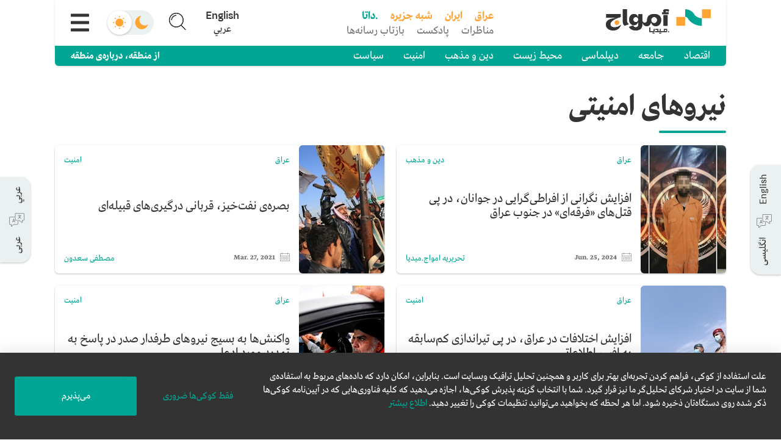

--- FILE ---
content_type: text/css; charset=utf-8
request_url: https://amwaj.media/_next/static/css/41e9102ac1259298.css
body_size: 20993
content:
:root,body.light-theme{--primary:#00a693;--secondary:#ffa333;--tertiary:#c09b5c;--quaternary:#64402e;--sand:#f1e8d8;--text-primary:#333;--text-secondary:#707070;--hot-orange:#f47f16;--text-on-primary:#fff;--text-on-secondary:#fff;--text-on-sand:#555;--text-on-language-handle:#333;--ghost-bg:#ebf0f1;--overline:#ebf0f1;--quick-links-bg:#f2f5f6;--big-language-switch-bg:#ebf0f1;--language-handles-bg:#ebf0f1;--content-bg:#fff;--body-bg:#fff;--overlay-bg:rgba(51,51,53,.25);--secondary-bg:hsla(0,0%,60%,.66);--form-bg:#ebf0f1;--form-bg-on-root:#ebf0f1;--handle-bg:#fff;--idea-button:#c09b5c;--primary-rgb:0,166,147;--secondary-rgb:255,163,51;--tertiary-rgb:192,155,92;--quaternary-rgb:100,64,46;--sand-rgb:241,232,216;--text-primary-rgb:51,51,51;--text-secondary-rgb:112,112,112;--hot-orange-rgb:244,127,22;--text-on-primary-rgb:255,255,255;--text-on-secondary-rgb:255,255,255;--text-on-sand-rgb:85,85,85;--text-on-language-handle-rgb:51,51,51;--ghost-bg-rgb:235,240,241;--overline-rgb:235,240,241;--quick-links-bg-rgb:242,245,246;--big-language-switch-bg-rgb:235,240,241;--language-handles-bg-rgb:235,240,241;--content-bg-rgb:255,255,255;--body-bg-rgb:255,255,255;--overlay-bg-rgb:51,51,53;--secondary-bg-rgb:153,153,153;--form-bg-rgb:235,240,241;--form-bg-on-root-rgb:235,240,241;--handle-bg-rgb:255,255,255;--idea-button-rgb:192,155,92;--logo-url:url(/img/logo-light.svg);--checked-shadow:0px 0px 6px rgba(0,0,0,.15);--box-shadow:0px 1px 3px rgba(0,0,0,.25);--secondary-gradient:linear-gradient(0deg,#f47f16,#f47f16),linear-gradient(0deg,#ffa333,#ffa333),linear-gradient(0deg,#ff9819,#ff9819);--ghost-gradient-bg:linear-gradient(180deg,rgba(235,240,241,.5),rgba(235,240,241,.33));--ghost-opacity:0.22;--hide_dark_inline:inline;--hide_dark_block:block;--hide_dark_contents:contents;--hide_dark_flex:flex;--hide_dark_grid:grid;--hide_dark_inline-block:inline-block;--hide_dark_inline-flex:inline-flex;--hide_dark_inline-grid:inline-grid;--hide_dark_inline-table:inline-table;--hide_dark_list-item:list-item;--hide_dark_run-in:run-in;--hide_dark_table:table;--hide_dark_table-caption:table-caption;--hide_dark_table-column-group:table-column-group;--hide_dark_table-header-group:table-header-group;--hide_dark_table-footer-group:table-footer-group;--hide_dark_table-row-group:table-row-group;--hide_dark_table-cell:table-cell;--hide_dark_table-column:table-column;--hide_dark_table-row:table-row;--hide_dark_initial:initial;--hide_dark_inherit:inherit;--hide_light_inline:none;--hide_light_block:none;--hide_light_contents:none;--hide_light_flex:none;--hide_light_grid:none;--hide_light_inline-block:none;--hide_light_inline-flex:none;--hide_light_inline-grid:none;--hide_light_inline-table:none;--hide_light_list-item:none;--hide_light_run-in:none;--hide_light_table:none;--hide_light_table-caption:none;--hide_light_table-column-group:none;--hide_light_table-header-group:none;--hide_light_table-footer-group:none;--hide_light_table-row-group:none;--hide_light_table-cell:none;--hide_light_table-column:none;--hide_light_table-row:none;--hide_light_initial:none;--hide_light_inherit:none;--flourish-darkmode-filter:none}@media(prefers-color-scheme:light){:root{--primary:#00a693;--secondary:#ffa333;--tertiary:#c09b5c;--quaternary:#64402e;--sand:#f1e8d8;--text-primary:#333;--text-secondary:#707070;--hot-orange:#f47f16;--text-on-primary:#fff;--text-on-secondary:#fff;--text-on-sand:#555;--text-on-language-handle:#333;--ghost-bg:#ebf0f1;--overline:#ebf0f1;--quick-links-bg:#f2f5f6;--big-language-switch-bg:#ebf0f1;--language-handles-bg:#ebf0f1;--content-bg:#fff;--body-bg:#fff;--overlay-bg:rgba(51,51,53,.25);--secondary-bg:hsla(0,0%,60%,.66);--form-bg:#ebf0f1;--form-bg-on-root:#ebf0f1;--handle-bg:#fff;--idea-button:#c09b5c;--primary-rgb:0,166,147;--secondary-rgb:255,163,51;--tertiary-rgb:192,155,92;--quaternary-rgb:100,64,46;--sand-rgb:241,232,216;--text-primary-rgb:51,51,51;--text-secondary-rgb:112,112,112;--hot-orange-rgb:244,127,22;--text-on-primary-rgb:255,255,255;--text-on-secondary-rgb:255,255,255;--text-on-sand-rgb:85,85,85;--text-on-language-handle-rgb:51,51,51;--ghost-bg-rgb:235,240,241;--overline-rgb:235,240,241;--quick-links-bg-rgb:242,245,246;--big-language-switch-bg-rgb:235,240,241;--language-handles-bg-rgb:235,240,241;--content-bg-rgb:255,255,255;--body-bg-rgb:255,255,255;--overlay-bg-rgb:51,51,53;--secondary-bg-rgb:153,153,153;--form-bg-rgb:235,240,241;--form-bg-on-root-rgb:235,240,241;--handle-bg-rgb:255,255,255;--idea-button-rgb:192,155,92;--logo-url:url(/img/logo-light.svg);--checked-shadow:0px 0px 6px rgba(0,0,0,.15);--box-shadow:0px 1px 3px rgba(0,0,0,.25);--secondary-gradient:linear-gradient(0deg,#f47f16,#f47f16),linear-gradient(0deg,#ffa333,#ffa333),linear-gradient(0deg,#ff9819,#ff9819);--ghost-gradient-bg:linear-gradient(180deg,rgba(235,240,241,.5),rgba(235,240,241,.33));--ghost-opacity:0.22;--hide_dark_inline:inline;--hide_dark_block:block;--hide_dark_contents:contents;--hide_dark_flex:flex;--hide_dark_grid:grid;--hide_dark_inline-block:inline-block;--hide_dark_inline-flex:inline-flex;--hide_dark_inline-grid:inline-grid;--hide_dark_inline-table:inline-table;--hide_dark_list-item:list-item;--hide_dark_run-in:run-in;--hide_dark_table:table;--hide_dark_table-caption:table-caption;--hide_dark_table-column-group:table-column-group;--hide_dark_table-header-group:table-header-group;--hide_dark_table-footer-group:table-footer-group;--hide_dark_table-row-group:table-row-group;--hide_dark_table-cell:table-cell;--hide_dark_table-column:table-column;--hide_dark_table-row:table-row;--hide_dark_initial:initial;--hide_dark_inherit:inherit;--hide_light_inline:none;--hide_light_block:none;--hide_light_contents:none;--hide_light_flex:none;--hide_light_grid:none;--hide_light_inline-block:none;--hide_light_inline-flex:none;--hide_light_inline-grid:none;--hide_light_inline-table:none;--hide_light_list-item:none;--hide_light_run-in:none;--hide_light_table:none;--hide_light_table-caption:none;--hide_light_table-column-group:none;--hide_light_table-header-group:none;--hide_light_table-footer-group:none;--hide_light_table-row-group:none;--hide_light_table-cell:none;--hide_light_table-column:none;--hide_light_table-row:none;--hide_light_initial:none;--hide_light_inherit:none;--flourish-darkmode-filter:none}}@media(prefers-color-scheme:dark){:root{--primary:#00a693;--secondary:#ffa333;--tertiary:#c09b5c;--quaternary:#64402e;--sand:#f1e8d8;--text-primary:#e5e5e5;--text-secondary:#9b9b9b;--hot-orange:#f47f16;--text-on-primary:#fff;--text-on-secondary:#fff;--text-on-sand:#555;--text-on-language-handle:#fff;--ghost-bg:#474241;--overline:#ebf0f1;--quick-links-bg:#474747;--big-language-switch-bg:#222;--language-handles-bg:#474747;--content-bg:#333;--body-bg:#222;--overlay-bg:rgba(51,51,53,.75);--secondary-bg:hsla(0,0%,60%,.66);--form-bg:#222;--form-bg-on-root:#333;--handle-bg:#333;--idea-button:#c09b5c;--primary-rgb:0,166,147;--secondary-rgb:255,163,51;--tertiary-rgb:192,155,92;--quaternary-rgb:100,64,46;--sand-rgb:241,232,216;--text-primary-rgb:229,229,229;--text-secondary-rgb:155,155,155;--hot-orange-rgb:244,127,22;--text-on-primary-rgb:255,255,255;--text-on-secondary-rgb:255,255,255;--text-on-sand-rgb:85,85,85;--text-on-language-handle-rgb:255,255,255;--ghost-bg-rgb:71,66,65;--overline-rgb:235,240,241;--quick-links-bg-rgb:71,71,71;--big-language-switch-bg-rgb:34,34,34;--language-handles-bg-rgb:71,71,71;--content-bg-rgb:51,51,51;--body-bg-rgb:34,34,34;--overlay-bg-rgb:51,51,53;--secondary-bg-rgb:153,153,153;--form-bg-rgb:34,34,34;--form-bg-on-root-rgb:51,51,51;--handle-bg-rgb:51,51,51;--idea-button-rgb:192,155,92;--logo-url:url(/img/logo-dark.svg);--checked-shadow:0px 0px 6px rgba(0,0,0,.3);--box-shadow:0px 1px 3px rgba(0,0,0,.45);--secondary-gradient:linear-gradient(0deg,#f47f16,#f47f16),linear-gradient(0deg,#ffa333,#ffa333),linear-gradient(0deg,#ff9819,#ff9819);--ghost-gradient-bg:linear-gradient(180deg,rgba(51,51,51,.5),rgba(51,51,51,.25));--ghost-opacity:0.22;--hide_dark_inline:none;--hide_dark_block:none;--hide_dark_contents:none;--hide_dark_flex:none;--hide_dark_grid:none;--hide_dark_inline-block:none;--hide_dark_inline-flex:none;--hide_dark_inline-grid:none;--hide_dark_inline-table:none;--hide_dark_list-item:none;--hide_dark_run-in:none;--hide_dark_table:none;--hide_dark_table-caption:none;--hide_dark_table-column-group:none;--hide_dark_table-header-group:none;--hide_dark_table-footer-group:none;--hide_dark_table-row-group:none;--hide_dark_table-cell:none;--hide_dark_table-column:none;--hide_dark_table-row:none;--hide_dark_initial:none;--hide_dark_inherit:none;--hide_light_inline:inline;--hide_light_block:block;--hide_light_contents:contents;--hide_light_flex:flex;--hide_light_grid:grid;--hide_light_inline-block:inline-block;--hide_light_inline-flex:inline-flex;--hide_light_inline-grid:inline-grid;--hide_light_inline-table:inline-table;--hide_light_list-item:list-item;--hide_light_run-in:run-in;--hide_light_table:table;--hide_light_table-caption:table-caption;--hide_light_table-column-group:table-column-group;--hide_light_table-header-group:table-header-group;--hide_light_table-footer-group:table-footer-group;--hide_light_table-row-group:table-row-group;--hide_light_table-cell:table-cell;--hide_light_table-column:table-column;--hide_light_table-row:table-row;--hide_light_initial:initial;--hide_light_inherit:inherit;--flourish-darkmode-filter:brightness(0.8) invert(1) hue-rotate(180deg)}}body.dark-theme{--primary:#00a693;--secondary:#ffa333;--tertiary:#c09b5c;--quaternary:#64402e;--sand:#f1e8d8;--text-primary:#e5e5e5;--text-secondary:#9b9b9b;--hot-orange:#f47f16;--text-on-primary:#fff;--text-on-secondary:#fff;--text-on-sand:#555;--text-on-language-handle:#fff;--ghost-bg:#474241;--overline:#ebf0f1;--quick-links-bg:#474747;--big-language-switch-bg:#222;--language-handles-bg:#474747;--content-bg:#333;--body-bg:#222;--overlay-bg:rgba(51,51,53,.75);--secondary-bg:hsla(0,0%,60%,.66);--form-bg:#222;--form-bg-on-root:#333;--handle-bg:#333;--idea-button:#c09b5c;--primary-rgb:0,166,147;--secondary-rgb:255,163,51;--tertiary-rgb:192,155,92;--quaternary-rgb:100,64,46;--sand-rgb:241,232,216;--text-primary-rgb:229,229,229;--text-secondary-rgb:155,155,155;--hot-orange-rgb:244,127,22;--text-on-primary-rgb:255,255,255;--text-on-secondary-rgb:255,255,255;--text-on-sand-rgb:85,85,85;--text-on-language-handle-rgb:255,255,255;--ghost-bg-rgb:71,66,65;--overline-rgb:235,240,241;--quick-links-bg-rgb:71,71,71;--big-language-switch-bg-rgb:34,34,34;--language-handles-bg-rgb:71,71,71;--content-bg-rgb:51,51,51;--body-bg-rgb:34,34,34;--overlay-bg-rgb:51,51,53;--secondary-bg-rgb:153,153,153;--form-bg-rgb:34,34,34;--form-bg-on-root-rgb:51,51,51;--handle-bg-rgb:51,51,51;--idea-button-rgb:192,155,92;--logo-url:url(/img/logo-dark.svg);--checked-shadow:0px 0px 6px rgba(0,0,0,.3);--box-shadow:0px 1px 3px rgba(0,0,0,.45);--secondary-gradient:linear-gradient(0deg,#f47f16,#f47f16),linear-gradient(0deg,#ffa333,#ffa333),linear-gradient(0deg,#ff9819,#ff9819);--ghost-gradient-bg:linear-gradient(180deg,rgba(51,51,51,.5),rgba(51,51,51,.25));--ghost-opacity:0.22;--hide_dark_inline:none;--hide_dark_block:none;--hide_dark_contents:none;--hide_dark_flex:none;--hide_dark_grid:none;--hide_dark_inline-block:none;--hide_dark_inline-flex:none;--hide_dark_inline-grid:none;--hide_dark_inline-table:none;--hide_dark_list-item:none;--hide_dark_run-in:none;--hide_dark_table:none;--hide_dark_table-caption:none;--hide_dark_table-column-group:none;--hide_dark_table-header-group:none;--hide_dark_table-footer-group:none;--hide_dark_table-row-group:none;--hide_dark_table-cell:none;--hide_dark_table-column:none;--hide_dark_table-row:none;--hide_dark_initial:none;--hide_dark_inherit:none;--hide_light_inline:inline;--hide_light_block:block;--hide_light_contents:contents;--hide_light_flex:flex;--hide_light_grid:grid;--hide_light_inline-block:inline-block;--hide_light_inline-flex:inline-flex;--hide_light_inline-grid:inline-grid;--hide_light_inline-table:inline-table;--hide_light_list-item:list-item;--hide_light_run-in:run-in;--hide_light_table:table;--hide_light_table-caption:table-caption;--hide_light_table-column-group:table-column-group;--hide_light_table-header-group:table-header-group;--hide_light_table-footer-group:table-footer-group;--hide_light_table-row-group:table-row-group;--hide_light_table-cell:table-cell;--hide_light_table-column:table-column;--hide_light_table-row:table-row;--hide_light_initial:initial;--hide_light_inherit:inherit;--flourish-darkmode-filter:brightness(0.8) invert(1) hue-rotate(180deg)}@media print{.site-header{display:none!important}.site-content{margin-top:-5rem}.grid{display:none!important}.site-footer{display:none}}#modal-root{position:absolute;z-index:10000}/*! normalize.css v8.0.1 | MIT License | github.com/necolas/normalize.css */html{line-height:1.15;-webkit-text-size-adjust:100%}body{margin:0}main{display:block}h1{font-size:2em;margin:.67em 0}hr{box-sizing:content-box;height:0;overflow:visible}pre{font-family:monospace,monospace;font-size:1em}a{background-color:transparent}abbr[title]{border-bottom:none;text-decoration:underline;-webkit-text-decoration:underline dotted;text-decoration:underline dotted}b,strong{font-weight:bolder}code,kbd,samp{font-family:monospace,monospace;font-size:1em}small{font-size:80%}sub,sup{font-size:75%;line-height:0;position:relative;vertical-align:baseline}sub{bottom:-.25em}sup{top:-.5em}img{border-style:none}button,input,optgroup,select,textarea{font-family:inherit;font-size:100%;line-height:1.15;margin:0}button,input{overflow:visible}button,select{text-transform:none}[type=button],[type=reset],[type=submit],button{-webkit-appearance:button}[type=button]::-moz-focus-inner,[type=reset]::-moz-focus-inner,[type=submit]::-moz-focus-inner,button::-moz-focus-inner{border-style:none;padding:0}[type=button]:-moz-focusring,[type=reset]:-moz-focusring,[type=submit]:-moz-focusring,button:-moz-focusring{outline:1px dotted ButtonText}fieldset{padding:.35em .75em .625em}legend{box-sizing:border-box;color:inherit;display:table;max-width:100%;padding:0;white-space:normal}progress{vertical-align:baseline}textarea{overflow:auto}[type=checkbox],[type=radio]{box-sizing:border-box;padding:0}[type=number]::-webkit-inner-spin-button,[type=number]::-webkit-outer-spin-button{height:auto}[type=search]{-webkit-appearance:textfield;outline-offset:-2px}[type=search]::-webkit-search-decoration{-webkit-appearance:none}::-webkit-file-upload-button{-webkit-appearance:button;font:inherit}details{display:block}summary{display:list-item}[hidden],template{display:none}body,html{height:auto}html{display:block!important;font-size:62.5%;overflow-x:hidden;box-sizing:border-box}body{background-color:#fff;background-color:var(--body-bg);color:#333;color:var(--text-primary);font-size:1.6rem;font-weight:400;font-style:normal;line-height:1.375;-webkit-font-smoothing:antialiased;-moz-osx-font-smoothing:grayscale;--page-right-offset:0;--page-left-offset:0}.site,.site.site.lang-en{font-family:Sombra,Helvetica Neue,Helvetica,Roboto,Arial,sans-serif}.site.site.lang-ar,.site.site.lang-fa{font-family:Greta Text Arabic,Helvetica Neue,Helvetica,Roboto,Arial,sans-serif}*,:after,:before{box-sizing:inherit}p{margin:0 0 20px;line-height:inherit}p:last-child{margin:0}dl,ol,ul{margin:0 0 20px}dl:last-child,ol:last-child,ul:last-child{margin-bottom:0}ol,ul{padding-left:20px}dd{margin-left:20px}b,strong{font-weight:900}.label,label{display:block;margin:0 0 7px;font-size:1.1rem;line-height:1.2;font-weight:800;text-transform:uppercase;color:#707070;color:var(--text-secondary);cursor:default;position:relative}.dir-ltr .label,.dir-ltr label{float:left;padding-right:.9rem}.dir-rtl .label,.dir-rtl label{float:right;padding-left:.9rem}.label,label{clear:both}.label:last-child,label:last-child{margin-bottom:0}.label.label-required:after,label.label-required:after{content:"*";display:inline-block;font-size:1.4rem;line-height:1;color:#ffa333;color:var(--secondary);font-weight:800}.dir-ltr .label.label-required:after,.dir-ltr label.label-required:after{margin-left:2px}.dir-rtl .label.label-required:after,.dir-rtl label.label-required:after{margin-right:2px}.a,a{color:#00a693;color:var(--primary);text-decoration:none}.a:hover,a:hover{opacity:.875}.a:active,a:active{opacity:.75}img,svg,video{display:block;height:auto;width:100%}video{aspect-ratio:16/9}.h1,.h2,.h3,.h4,.h5,.h6,h1,h2,h3,h4,h5,h6{margin:0 0 20px;font-weight:400;line-height:1.125;word-break:break-word;text-rendering:optimizeLegibility}ol+.h2,ol+.h3,ol+h2,p+.h2,p+.h3,p+h2,ul+.h2,ul+.h3,ul+h2{margin-top:40px}.h1,.h1-size,h1{font-size:3.6rem;margin:0 0 32px}@media(min-width:640px){.h1,.h1-size,h1{font-size:4.2rem}}@media(min-width:1024px){.h1,.h1-size,h1{font-size:4.8rem}}.h2,.h2-size,h2{font-size:2.7rem}@media(min-width:640px){.h2,.h2-size,h2{font-size:3.15rem}}@media(min-width:1024px){.h2,.h2-size,h2{font-size:3.6rem}}.h2-size.h-line:after,.h2.h-line:after,h2.h-line:after{margin-top:40px}.h3,.h3-size,h3{font-size:1.8rem}@media(min-width:640px){.h3,.h3-size,h3{font-size:2.1rem}}@media(min-width:1024px){.h3,.h3-size,h3{font-size:2.4rem}}.h3-size.h-line:after,.h3.h-line:after,h3.h-line:after{height:1px}.h4,.h4-size,h4{font-size:2.4rem}.h5,.h5-size,h5{font-size:1.8rem}.h6,.h6-size,h6{font-size:1.4rem}.h-line:after{content:"";display:block;height:2px;width:40px;margin:20px 0 0;background-color:#333;background-color:var(--text-primary)}.h-line.text-align-center:after{margin-left:auto;margin-right:auto}.overline:before{content:"";position:relative;display:block;background-color:#ebf0f1;background-color:var(--overline);width:30px;height:4px;margin-bottom:10px}.underline:after,h5:after{background-color:#00a693;background-color:var(--primary)}.underline-secondary:after,.underline:after,h5:after,h6:after{content:"";position:relative;display:block;width:55px;height:4px;margin-top:20px;margin-bottom:20px}.underline-secondary:after,h6:after{background-color:#ffa333;background-color:var(--secondary)}h5,h6{text-indent:100%;white-space:nowrap;overflow:hidden;line-height:0}.button,button,input[type=button],input[type=reset],input[type=submit]{display:inline-flex;align-items:center;justify-content:center;margin:0 0 20px;padding:6px 1.4em;outline:none;border-style:none;border-radius:3px;background-color:#00a693;background-color:var(--primary);color:#fff;color:var(--text-on-primary);font-size:1.4rem;font-weight:400;font-style:normal;text-decoration:none;text-align:center;line-height:1.2;cursor:pointer;-webkit-appearance:none;-moz-appearance:none;appearance:none}.button:disabled,button:disabled,input[type=button]:disabled,input[type=reset]:disabled,input[type=submit]:disabled{opacity:.33;cursor:not-allowed}.button:disabled:hover,button:disabled:hover,input[type=button]:disabled:hover,input[type=reset]:disabled:hover,input[type=submit]:disabled:hover{opacity:.33}.button:active,.button:hover,button:active,button:hover,input[type=button]:active,input[type=button]:hover,input[type=reset]:active,input[type=reset]:hover,input[type=submit]:active,input[type=submit]:hover{opacity:.875}.button:active,button:active,input[type=button]:active,input[type=reset]:active,input[type=submit]:active{opacity:.75}.button:last-child,button:last-child,input[type=button]:last-child,input[type=reset]:last-child,input[type=submit]:last-child{margin-bottom:0}.button.secondary,button.secondary,input[type=button].secondary,input[type=reset].secondary,input[type=submit].secondary{background-color:#ffa333;background-color:var(--secondary);color:#fff;color:var(--text-on-secondary)}.button.alt-action.secondary,.button.outline.secondary,button.alt-action.secondary,button.outline.secondary,input[type=button].alt-action.secondary,input[type=button].outline.secondary,input[type=reset].alt-action.secondary,input[type=reset].outline.secondary,input[type=submit].alt-action.secondary,input[type=submit].outline.secondary{color:#ffa333;color:var(--secondary)}.button.outline.secondary,button.outline.secondary,input[type=button].outline.secondary,input[type=reset].outline.secondary,input[type=submit].outline.secondary{border-color:#ffa333;border-color:var(--secondary)}.button.white,button.white,input[type=button].white,input[type=reset].white,input[type=submit].white{background-color:#fff;background-color:var(--text-on-primary);color:#00a693;color:var(--primary)}.button.muted,button.muted,input[type=button].muted,input[type=reset].muted,input[type=submit].muted{background-color:#ebf0f1;background-color:var(--form-bg);color:currentColor}.button.muted.on-root,button.muted.on-root,input[type=button].muted.on-root,input[type=reset].muted.on-root,input[type=submit].muted.on-root{background-color:#ebf0f1;background-color:var(--form-bg-on-root)}.button.alt-action.muted,.button.outline.muted,button.alt-action.muted,button.outline.muted,input[type=button].alt-action.muted,input[type=button].outline.muted,input[type=reset].alt-action.muted,input[type=reset].outline.muted,input[type=submit].alt-action.muted,input[type=submit].outline.muted{color:currentColor}.button.outline.muted,button.outline.muted,input[type=button].outline.muted,input[type=reset].outline.muted,input[type=submit].outline.muted{border-color:#ebf0f1;border-color:var(--form-bg)}.button.outline.muted.on-root,button.outline.muted.on-root,input[type=button].outline.muted.on-root,input[type=reset].outline.muted.on-root,input[type=submit].outline.muted.on-root{border-color:#ebf0f1;border-color:var(--form-bg-on-root)}.button.alt-action,.button.outline,button.alt-action,button.outline,input[type=button].alt-action,input[type=button].outline,input[type=reset].alt-action,input[type=reset].outline,input[type=submit].alt-action,input[type=submit].outline{color:#00a693;color:var(--primary);background-color:transparent}.button.outline,button.outline,input[type=button].outline,input[type=reset].outline,input[type=submit].outline{border-color:#00a693;border-color:var(--primary);border-style:solid;border-width:1px}@media(min-width:640px){.button,button,input[type=button],input[type=reset],input[type=submit]{font-size:1.6rem;padding:10px 2.4em}}[type=color],[type=date],[type=datetime-local],[type=datetime],[type=email],[type=file],[type=month],[type=number],[type=password],[type=search],[type=tel],[type=text],[type=time],[type=url],[type=week],select,textarea{display:block;height:auto;width:100%;margin:0 0 20px;padding:5px 8px;max-width:450px;clear:both;color:#333;color:var(--text-primary);font-size:1.2rem;font-weight:400;font-style:normal;line-height:1.4;-webkit-appearance:none;-moz-appearance:none;appearance:none;outline:none;border-radius:6px;background-color:#ebf0f1;background-color:var(--form-bg)}.on-root[type=color],.on-root[type=date],.on-root[type=datetime-local],.on-root[type=datetime],.on-root[type=email],.on-root[type=file],.on-root[type=month],.on-root[type=number],.on-root[type=password],.on-root[type=search],.on-root[type=tel],.on-root[type=text],.on-root[type=time],.on-root[type=url],.on-root[type=week],select.on-root,textarea.on-root{background-color:#ebf0f1;background-color:var(--form-bg-on-root)}@media(min-width:640px){[type=color],[type=date],[type=datetime-local],[type=datetime],[type=email],[type=file],[type=month],[type=number],[type=password],[type=search],[type=tel],[type=text],[type=time],[type=url],[type=week],select,textarea{font-size:1.4rem;line-height:1.6;padding:8px 11px;margin:0 0 25px}}[type=color],[type=date],[type=datetime-local],[type=datetime],[type=email],[type=file],[type=month],[type=number],[type=password],[type=search],[type=tel],[type=text],[type=time],[type=url],[type=week],textarea{transition:border-color .125s ease;border:1px solid transparent}[type=color]::placeholder,[type=date]::placeholder,[type=datetime-local]::placeholder,[type=datetime]::placeholder,[type=email]::placeholder,[type=file]::placeholder,[type=month]::placeholder,[type=number]::placeholder,[type=password]::placeholder,[type=search]::placeholder,[type=tel]::placeholder,[type=text]::placeholder,[type=time]::placeholder,[type=url]::placeholder,[type=week]::placeholder,textarea::placeholder{color:hsla(0,0%,60%,.66);color:var(--secondary-bg)}[type=color]:focus::placeholder,[type=date]:focus::placeholder,[type=datetime-local]:focus::placeholder,[type=datetime]:focus::placeholder,[type=email]:focus::placeholder,[type=file]:focus::placeholder,[type=month]:focus::placeholder,[type=number]:focus::placeholder,[type=password]:focus::placeholder,[type=search]:focus::placeholder,[type=tel]:focus::placeholder,[type=text]:focus::placeholder,[type=time]:focus::placeholder,[type=url]:focus::placeholder,[type=week]:focus::placeholder,textarea:focus::placeholder{color:#333;color:var(--text-primary)}[type=color]:last-child,[type=date]:last-child,[type=datetime-local]:last-child,[type=datetime]:last-child,[type=email]:last-child,[type=file]:last-child,[type=month]:last-child,[type=number]:last-child,[type=password]:last-child,[type=search]:last-child,[type=tel]:last-child,[type=text]:last-child,[type=time]:last-child,[type=url]:last-child,[type=week]:last-child,textarea:last-child{margin-bottom:0}[type=color]::-webkit-file-upload-button,[type=date]::-webkit-file-upload-button,[type=datetime-local]::-webkit-file-upload-button,[type=datetime]::-webkit-file-upload-button,[type=email]::-webkit-file-upload-button,[type=file]::-webkit-file-upload-button,[type=month]::-webkit-file-upload-button,[type=number]::-webkit-file-upload-button,[type=password]::-webkit-file-upload-button,[type=search]::-webkit-file-upload-button,[type=tel]::-webkit-file-upload-button,[type=text]::-webkit-file-upload-button,[type=time]::-webkit-file-upload-button,[type=url]::-webkit-file-upload-button,[type=week]::-webkit-file-upload-button,textarea::-webkit-file-upload-button{padding:0 10px 0 0;border:none;background-color:transparent;-webkit-appearance:none;appearance:none}[type=color]:disabled,[type=date]:disabled,[type=datetime-local]:disabled,[type=datetime]:disabled,[type=email]:disabled,[type=file]:disabled,[type=month]:disabled,[type=number]:disabled,[type=password]:disabled,[type=search]:disabled,[type=tel]:disabled,[type=text]:disabled,[type=time]:disabled,[type=url]:disabled,[type=week]:disabled,textarea:disabled{opacity:.6}select{border:1px solid transparent;background-image:url(/icons/dropdown-arrow.svg);background-repeat:no-repeat}select:active,select:focus{box-shadow:0 1px 3px rgba(0,0,0,.25);box-shadow:var(--box-shadow)}select{background-size:16px;background-origin:content-box;background-position-y:center}select.select-category{background-image:url(/icons/dropdown-arrow-orange.svg)!important}select.select-subcategory{background-image:url(/icons/dropdown-arrow-brown.svg)!important}select.select-section{background-image:url(/icons/dropdown-arrow-darkbrown.svg)!important}.dir-ltr select{padding-right:36px;background-position-x:100%;background-position-x:calc(100% + 20px)}.dir-rtl select{padding-left:36px;background-position-x:-20px}input[type=checkbox],input[type=radio]{position:absolute!important;clip:rect(1px,1px,1px,1px);overflow:hidden;height:1px;width:1px;word-wrap:normal;margin:23px 0 0 10px}input[type=checkbox]:checked+label:before,input[type=radio]:checked+label:before{box-shadow:0 0 6px rgba(0,0,0,.15);box-shadow:var(--checked-shadow)}input[type=checkbox]:checked+label:after,input[type=radio]:checked+label:after{display:block}input[type=checkbox]+label,input[type=radio]+label{display:inline-block;position:relative;margin:0;padding-left:25px}.dir-rtl input[type=checkbox]+label,.dir-rtl input[type=radio]+label{padding-right:25px;padding-left:0}input[type=checkbox]+label,input[type=radio]+label{-webkit-user-select:none;-moz-user-select:none;user-select:none;cursor:pointer}input[type=checkbox]+label:after,input[type=checkbox]+label:before,input[type=radio]+label:after,input[type=radio]+label:before{content:"";position:absolute}@media(min-width:640px){input[type=checkbox]+label,input[type=radio]+label{padding-left:30px}.dir-rtl input[type=checkbox]+label,.dir-rtl input[type=radio]+label{padding-right:30px;padding-left:0}}input[type=checkbox]+label:before,input[type=radio]+label:before{top:-1px}.dir-ltr input[type=checkbox]+label:before,.dir-ltr input[type=radio]+label:before{left:0}.dir-rtl input[type=checkbox]+label:before,.dir-rtl input[type=radio]+label:before{right:0}input[type=checkbox]+label:before,input[type=radio]+label:before{height:20px;width:20px;border:3px solid transparent;background-color:#ebf0f1;background-color:var(--form-bg)}input[type=checkbox]+label:before.on-root,input[type=radio]+label:before.on-root{background-color:#ebf0f1;background-color:var(--form-bg-on-root)}@media(min-width:640px){input[type=checkbox]+label:before,input[type=radio]+label:before{top:1px;height:20px;width:20px}}input[type=checkbox]+label:after,input[type=radio]+label:after{background-color:#00a693;background-color:var(--primary);display:none}input[type=checkbox]+label:after,input[type=checkbox]+label:before{border-radius:3px}input[type=checkbox]+label:after{top:-1px;width:20px;height:20px}.dir-ltr input[type=checkbox]+label:after{left:0}.dir-rtl input[type=checkbox]+label:after{right:0}@media(min-width:640px){input[type=checkbox]+label:after{top:1px;width:20px;height:20px}}input[type=radio]+label:after,input[type=radio]+label:before{border-radius:50%}input[type=radio]+label:after{top:0}.dir-ltr input[type=radio]+label:after{left:3px}.dir-rtl input[type=radio]+label:after{right:3px}input[type=radio]+label:after{width:14px;height:14px}.checkbox-wrapper{display:inline-block;padding-bottom:0}:global(.dir-ltr) .checkbox-wrapper{margin-left:0;margin-right:6rem}:global(.dir-rtl) .checkbox-wrapper{margin-left:6rem;margin-right:0}.checkbox-wrapper .signup-form,.contact-form .checkbox-wrapper{padding-bottom:2rem}.checkbox-label{display:inline-block;text-transform:none;font-size:1.7rem;line-height:1.2;font-weight:400}.form-item-description{font-size:1rem;transform:translateY(-20px);color:#707070;color:var(--text-secondary)}.grid{display:flex;flex-wrap:wrap;margin:-10px}.grid>.cell:empty{padding:0}.cell{flex:0 0 100%;max-width:100%;padding:10px}.cell:empty{padding:0}.grid-x0{margin:0}.grid-x0>.cell{padding:0}.grid-x-x0{margin-left:0;margin-right:0}.grid-x-x0>.cell{padding-left:0;padding-right:0}.grid-y-x0{margin-top:0;margin-bottom:0}.grid-y-x0>.cell{padding-top:0;padding-bottom:0}.grid-x1{margin:-5px}.grid-x1>.cell{padding:5px}.grid-x-x1{margin-left:-5px;margin-right:-5px}.grid-x-x1>.cell{padding-left:5px;padding-right:5px}.grid-y-x1{margin-top:-5px;margin-bottom:-5px}.grid-y-x1>.cell{padding-top:5px;padding-bottom:5px}.grid-x2{margin:-10px}.grid-x2>.cell{padding:10px}.grid-x-x2{margin-left:-10px;margin-right:-10px}.grid-x-x2>.cell{padding-left:10px;padding-right:10px}.grid-y-x2{margin-top:-10px;margin-bottom:-10px}.grid-y-x2>.cell{padding-top:10px;padding-bottom:10px}.grid-x3{margin:-15px}.grid-x3>.cell{padding:15px}.grid-x-x3{margin-left:-15px;margin-right:-15px}.grid-x-x3>.cell{padding-left:15px;padding-right:15px}.grid-y-x3{margin-top:-15px;margin-bottom:-15px}.grid-y-x3>.cell{padding-top:15px;padding-bottom:15px}.grid-x4{margin:-20px}.grid-x4>.cell{padding:20px}.grid-x-x4{margin-left:-20px;margin-right:-20px}.grid-x-x4>.cell{padding-left:20px;padding-right:20px}.grid-y-x4{margin-top:-20px;margin-bottom:-20px}.grid-y-x4>.cell{padding-top:20px;padding-bottom:20px}.grid-x6{margin:-30px}.grid-x6>.cell{padding:30px}.grid-x-x6{margin-left:-30px;margin-right:-30px}.grid-x-x6>.cell{padding-left:30px;padding-right:30px}.grid-y-x6{margin-top:-30px;margin-bottom:-30px}.grid-y-x6>.cell{padding-top:30px;padding-bottom:30px}.grid-x8{margin:-40px}.grid-x8>.cell{padding:40px}.grid-x-x8{margin-left:-40px;margin-right:-40px}.grid-x-x8>.cell{padding-left:40px;padding-right:40px}.grid-y-x8{margin-top:-40px;margin-bottom:-40px}.grid-y-x8>.cell{padding-top:40px;padding-bottom:40px}.grid-x16{margin:-80px}.grid-x16>.cell{padding:80px}.grid-x-x16{margin-left:-80px;margin-right:-80px}.grid-x-x16>.cell{padding-left:80px;padding-right:80px}.grid-y-x16{margin-top:-80px;margin-bottom:-80px}.grid-y-x16>.cell{padding-top:80px;padding-bottom:80px}.cell.column-1{flex:0 0 8.3333333333%;max-width:8.3333333333%}.cell.column-2{flex:0 0 16.6666666667%;max-width:16.6666666667%}.cell.column-3{flex:0 0 25%;max-width:25%}.cell.column-4{flex:0 0 33.3333333333%;max-width:33.3333333333%}.cell.column-5{flex:0 0 41.6666666667%;max-width:41.6666666667%}.cell.column-6{flex:0 0 50%;max-width:50%}.cell.column-7{flex:0 0 58.3333333333%;max-width:58.3333333333%}.cell.column-8{flex:0 0 66.6666666667%;max-width:66.6666666667%}.cell.column-9{flex:0 0 75%;max-width:75%}.cell.column-10{flex:0 0 83.3333333333%;max-width:83.3333333333%}.cell.column-11{flex:0 0 91.6666666667%;max-width:91.6666666667%}.cell.column-12{flex:0 0 100%;max-width:100%}@media(min-width:420px){.grid-x0-medium-small{margin:0}.grid-x0-medium-small>.cell{padding:0}.grid-x-x0-medium-small{margin-left:0;margin-right:0}.grid-x-x0-medium-small>.cell{padding-left:0;padding-right:0}.grid-y-x0-medium-small{margin-top:0;margin-bottom:0}.grid-y-x0-medium-small>.cell{padding-top:0;padding-bottom:0}.grid-x1-medium-small{margin:-5px}.grid-x1-medium-small>.cell{padding:5px}.grid-x-x1-medium-small{margin-left:-5px;margin-right:-5px}.grid-x-x1-medium-small>.cell{padding-left:5px;padding-right:5px}.grid-y-x1-medium-small{margin-top:-5px;margin-bottom:-5px}.grid-y-x1-medium-small>.cell{padding-top:5px;padding-bottom:5px}.grid-x2-medium-small{margin:-10px}.grid-x2-medium-small>.cell{padding:10px}.grid-x-x2-medium-small{margin-left:-10px;margin-right:-10px}.grid-x-x2-medium-small>.cell{padding-left:10px;padding-right:10px}.grid-y-x2-medium-small{margin-top:-10px;margin-bottom:-10px}.grid-y-x2-medium-small>.cell{padding-top:10px;padding-bottom:10px}.grid-x3-medium-small{margin:-15px}.grid-x3-medium-small>.cell{padding:15px}.grid-x-x3-medium-small{margin-left:-15px;margin-right:-15px}.grid-x-x3-medium-small>.cell{padding-left:15px;padding-right:15px}.grid-y-x3-medium-small{margin-top:-15px;margin-bottom:-15px}.grid-y-x3-medium-small>.cell{padding-top:15px;padding-bottom:15px}.grid-x4-medium-small{margin:-20px}.grid-x4-medium-small>.cell{padding:20px}.grid-x-x4-medium-small{margin-left:-20px;margin-right:-20px}.grid-x-x4-medium-small>.cell{padding-left:20px;padding-right:20px}.grid-y-x4-medium-small{margin-top:-20px;margin-bottom:-20px}.grid-y-x4-medium-small>.cell{padding-top:20px;padding-bottom:20px}.grid-x6-medium-small{margin:-30px}.grid-x6-medium-small>.cell{padding:30px}.grid-x-x6-medium-small{margin-left:-30px;margin-right:-30px}.grid-x-x6-medium-small>.cell{padding-left:30px;padding-right:30px}.grid-y-x6-medium-small{margin-top:-30px;margin-bottom:-30px}.grid-y-x6-medium-small>.cell{padding-top:30px;padding-bottom:30px}.grid-x8-medium-small{margin:-40px}.grid-x8-medium-small>.cell{padding:40px}.grid-x-x8-medium-small{margin-left:-40px;margin-right:-40px}.grid-x-x8-medium-small>.cell{padding-left:40px;padding-right:40px}.grid-y-x8-medium-small{margin-top:-40px;margin-bottom:-40px}.grid-y-x8-medium-small>.cell{padding-top:40px;padding-bottom:40px}.grid-x16-medium-small{margin:-80px}.grid-x16-medium-small>.cell{padding:80px}.grid-x-x16-medium-small{margin-left:-80px;margin-right:-80px}.grid-x-x16-medium-small>.cell{padding-left:80px;padding-right:80px}.grid-y-x16-medium-small{margin-top:-80px;margin-bottom:-80px}.grid-y-x16-medium-small>.cell{padding-top:80px;padding-bottom:80px}.cell.column-1-medium-small{flex:0 0 8.3333333333%;max-width:8.3333333333%}.cell.column-2-medium-small{flex:0 0 16.6666666667%;max-width:16.6666666667%}.cell.column-3-medium-small{flex:0 0 25%;max-width:25%}.cell.column-4-medium-small{flex:0 0 33.3333333333%;max-width:33.3333333333%}.cell.column-5-medium-small{flex:0 0 41.6666666667%;max-width:41.6666666667%}.cell.column-6-medium-small{flex:0 0 50%;max-width:50%}.cell.column-7-medium-small{flex:0 0 58.3333333333%;max-width:58.3333333333%}.cell.column-8-medium-small{flex:0 0 66.6666666667%;max-width:66.6666666667%}.cell.column-9-medium-small{flex:0 0 75%;max-width:75%}.cell.column-10-medium-small{flex:0 0 83.3333333333%;max-width:83.3333333333%}.cell.column-11-medium-small{flex:0 0 91.6666666667%;max-width:91.6666666667%}.cell.column-12-medium-small{flex:0 0 100%;max-width:100%}}@media(min-width:640px){.grid-x0-medium{margin:0}.grid-x0-medium>.cell{padding:0}.grid-x-x0-medium{margin-left:0;margin-right:0}.grid-x-x0-medium>.cell{padding-left:0;padding-right:0}.grid-y-x0-medium{margin-top:0;margin-bottom:0}.grid-y-x0-medium>.cell{padding-top:0;padding-bottom:0}.grid-x1-medium{margin:-5px}.grid-x1-medium>.cell{padding:5px}.grid-x-x1-medium{margin-left:-5px;margin-right:-5px}.grid-x-x1-medium>.cell{padding-left:5px;padding-right:5px}.grid-y-x1-medium{margin-top:-5px;margin-bottom:-5px}.grid-y-x1-medium>.cell{padding-top:5px;padding-bottom:5px}.grid-x2-medium{margin:-10px}.grid-x2-medium>.cell{padding:10px}.grid-x-x2-medium{margin-left:-10px;margin-right:-10px}.grid-x-x2-medium>.cell{padding-left:10px;padding-right:10px}.grid-y-x2-medium{margin-top:-10px;margin-bottom:-10px}.grid-y-x2-medium>.cell{padding-top:10px;padding-bottom:10px}.grid-x3-medium{margin:-15px}.grid-x3-medium>.cell{padding:15px}.grid-x-x3-medium{margin-left:-15px;margin-right:-15px}.grid-x-x3-medium>.cell{padding-left:15px;padding-right:15px}.grid-y-x3-medium{margin-top:-15px;margin-bottom:-15px}.grid-y-x3-medium>.cell{padding-top:15px;padding-bottom:15px}.grid-x4-medium{margin:-20px}.grid-x4-medium>.cell{padding:20px}.grid-x-x4-medium{margin-left:-20px;margin-right:-20px}.grid-x-x4-medium>.cell{padding-left:20px;padding-right:20px}.grid-y-x4-medium{margin-top:-20px;margin-bottom:-20px}.grid-y-x4-medium>.cell{padding-top:20px;padding-bottom:20px}.grid-x6-medium{margin:-30px}.grid-x6-medium>.cell{padding:30px}.grid-x-x6-medium{margin-left:-30px;margin-right:-30px}.grid-x-x6-medium>.cell{padding-left:30px;padding-right:30px}.grid-y-x6-medium{margin-top:-30px;margin-bottom:-30px}.grid-y-x6-medium>.cell{padding-top:30px;padding-bottom:30px}.grid-x8-medium{margin:-40px}.grid-x8-medium>.cell{padding:40px}.grid-x-x8-medium{margin-left:-40px;margin-right:-40px}.grid-x-x8-medium>.cell{padding-left:40px;padding-right:40px}.grid-y-x8-medium{margin-top:-40px;margin-bottom:-40px}.grid-y-x8-medium>.cell{padding-top:40px;padding-bottom:40px}.grid-x16-medium{margin:-80px}.grid-x16-medium>.cell{padding:80px}.grid-x-x16-medium{margin-left:-80px;margin-right:-80px}.grid-x-x16-medium>.cell{padding-left:80px;padding-right:80px}.grid-y-x16-medium{margin-top:-80px;margin-bottom:-80px}.grid-y-x16-medium>.cell{padding-top:80px;padding-bottom:80px}.cell.column-1-medium{flex:0 0 8.3333333333%;max-width:8.3333333333%}.cell.column-2-medium{flex:0 0 16.6666666667%;max-width:16.6666666667%}.cell.column-3-medium{flex:0 0 25%;max-width:25%}.cell.column-4-medium{flex:0 0 33.3333333333%;max-width:33.3333333333%}.cell.column-5-medium{flex:0 0 41.6666666667%;max-width:41.6666666667%}.cell.column-6-medium{flex:0 0 50%;max-width:50%}.cell.column-7-medium{flex:0 0 58.3333333333%;max-width:58.3333333333%}.cell.column-8-medium{flex:0 0 66.6666666667%;max-width:66.6666666667%}.cell.column-9-medium{flex:0 0 75%;max-width:75%}.cell.column-10-medium{flex:0 0 83.3333333333%;max-width:83.3333333333%}.cell.column-11-medium{flex:0 0 91.6666666667%;max-width:91.6666666667%}.cell.column-12-medium{flex:0 0 100%;max-width:100%}}@media(min-width:1024px){.grid-x0-large{margin:0}.grid-x0-large>.cell{padding:0}.grid-x-x0-large{margin-left:0;margin-right:0}.grid-x-x0-large>.cell{padding-left:0;padding-right:0}.grid-y-x0-large{margin-top:0;margin-bottom:0}.grid-y-x0-large>.cell{padding-top:0;padding-bottom:0}.grid-x1-large{margin:-5px}.grid-x1-large>.cell{padding:5px}.grid-x-x1-large{margin-left:-5px;margin-right:-5px}.grid-x-x1-large>.cell{padding-left:5px;padding-right:5px}.grid-y-x1-large{margin-top:-5px;margin-bottom:-5px}.grid-y-x1-large>.cell{padding-top:5px;padding-bottom:5px}.grid-x2-large{margin:-10px}.grid-x2-large>.cell{padding:10px}.grid-x-x2-large{margin-left:-10px;margin-right:-10px}.grid-x-x2-large>.cell{padding-left:10px;padding-right:10px}.grid-y-x2-large{margin-top:-10px;margin-bottom:-10px}.grid-y-x2-large>.cell{padding-top:10px;padding-bottom:10px}.grid-x3-large{margin:-15px}.grid-x3-large>.cell{padding:15px}.grid-x-x3-large{margin-left:-15px;margin-right:-15px}.grid-x-x3-large>.cell{padding-left:15px;padding-right:15px}.grid-y-x3-large{margin-top:-15px;margin-bottom:-15px}.grid-y-x3-large>.cell{padding-top:15px;padding-bottom:15px}.grid-x4-large{margin:-20px}.grid-x4-large>.cell{padding:20px}.grid-x-x4-large{margin-left:-20px;margin-right:-20px}.grid-x-x4-large>.cell{padding-left:20px;padding-right:20px}.grid-y-x4-large{margin-top:-20px;margin-bottom:-20px}.grid-y-x4-large>.cell{padding-top:20px;padding-bottom:20px}.grid-x6-large{margin:-30px}.grid-x6-large>.cell{padding:30px}.grid-x-x6-large{margin-left:-30px;margin-right:-30px}.grid-x-x6-large>.cell{padding-left:30px;padding-right:30px}.grid-y-x6-large{margin-top:-30px;margin-bottom:-30px}.grid-y-x6-large>.cell{padding-top:30px;padding-bottom:30px}.grid-x8-large{margin:-40px}.grid-x8-large>.cell{padding:40px}.grid-x-x8-large{margin-left:-40px;margin-right:-40px}.grid-x-x8-large>.cell{padding-left:40px;padding-right:40px}.grid-y-x8-large{margin-top:-40px;margin-bottom:-40px}.grid-y-x8-large>.cell{padding-top:40px;padding-bottom:40px}.grid-x16-large{margin:-80px}.grid-x16-large>.cell{padding:80px}.grid-x-x16-large{margin-left:-80px;margin-right:-80px}.grid-x-x16-large>.cell{padding-left:80px;padding-right:80px}.grid-y-x16-large{margin-top:-80px;margin-bottom:-80px}.grid-y-x16-large>.cell{padding-top:80px;padding-bottom:80px}.cell.column-1-large{flex:0 0 8.3333333333%;max-width:8.3333333333%}.cell.column-2-large{flex:0 0 16.6666666667%;max-width:16.6666666667%}.cell.column-3-large{flex:0 0 25%;max-width:25%}.cell.column-4-large{flex:0 0 33.3333333333%;max-width:33.3333333333%}.cell.column-5-large{flex:0 0 41.6666666667%;max-width:41.6666666667%}.cell.column-6-large{flex:0 0 50%;max-width:50%}.cell.column-7-large{flex:0 0 58.3333333333%;max-width:58.3333333333%}.cell.column-8-large{flex:0 0 66.6666666667%;max-width:66.6666666667%}.cell.column-9-large{flex:0 0 75%;max-width:75%}.cell.column-10-large{flex:0 0 83.3333333333%;max-width:83.3333333333%}.cell.column-11-large{flex:0 0 91.6666666667%;max-width:91.6666666667%}.cell.column-12-large{flex:0 0 100%;max-width:100%}}@media(min-width:1200px){.grid-x0-wide{margin:0}.grid-x0-wide>.cell{padding:0}.grid-x-x0-wide{margin-left:0;margin-right:0}.grid-x-x0-wide>.cell{padding-left:0;padding-right:0}.grid-y-x0-wide{margin-top:0;margin-bottom:0}.grid-y-x0-wide>.cell{padding-top:0;padding-bottom:0}.grid-x1-wide{margin:-5px}.grid-x1-wide>.cell{padding:5px}.grid-x-x1-wide{margin-left:-5px;margin-right:-5px}.grid-x-x1-wide>.cell{padding-left:5px;padding-right:5px}.grid-y-x1-wide{margin-top:-5px;margin-bottom:-5px}.grid-y-x1-wide>.cell{padding-top:5px;padding-bottom:5px}.grid-x2-wide{margin:-10px}.grid-x2-wide>.cell{padding:10px}.grid-x-x2-wide{margin-left:-10px;margin-right:-10px}.grid-x-x2-wide>.cell{padding-left:10px;padding-right:10px}.grid-y-x2-wide{margin-top:-10px;margin-bottom:-10px}.grid-y-x2-wide>.cell{padding-top:10px;padding-bottom:10px}.grid-x3-wide{margin:-15px}.grid-x3-wide>.cell{padding:15px}.grid-x-x3-wide{margin-left:-15px;margin-right:-15px}.grid-x-x3-wide>.cell{padding-left:15px;padding-right:15px}.grid-y-x3-wide{margin-top:-15px;margin-bottom:-15px}.grid-y-x3-wide>.cell{padding-top:15px;padding-bottom:15px}.grid-x4-wide{margin:-20px}.grid-x4-wide>.cell{padding:20px}.grid-x-x4-wide{margin-left:-20px;margin-right:-20px}.grid-x-x4-wide>.cell{padding-left:20px;padding-right:20px}.grid-y-x4-wide{margin-top:-20px;margin-bottom:-20px}.grid-y-x4-wide>.cell{padding-top:20px;padding-bottom:20px}.grid-x6-wide{margin:-30px}.grid-x6-wide>.cell{padding:30px}.grid-x-x6-wide{margin-left:-30px;margin-right:-30px}.grid-x-x6-wide>.cell{padding-left:30px;padding-right:30px}.grid-y-x6-wide{margin-top:-30px;margin-bottom:-30px}.grid-y-x6-wide>.cell{padding-top:30px;padding-bottom:30px}.grid-x8-wide{margin:-40px}.grid-x8-wide>.cell{padding:40px}.grid-x-x8-wide{margin-left:-40px;margin-right:-40px}.grid-x-x8-wide>.cell{padding-left:40px;padding-right:40px}.grid-y-x8-wide{margin-top:-40px;margin-bottom:-40px}.grid-y-x8-wide>.cell{padding-top:40px;padding-bottom:40px}.grid-x16-wide{margin:-80px}.grid-x16-wide>.cell{padding:80px}.grid-x-x16-wide{margin-left:-80px;margin-right:-80px}.grid-x-x16-wide>.cell{padding-left:80px;padding-right:80px}.grid-y-x16-wide{margin-top:-80px;margin-bottom:-80px}.grid-y-x16-wide>.cell{padding-top:80px;padding-bottom:80px}.cell.column-1-wide{flex:0 0 8.3333333333%;max-width:8.3333333333%}.cell.column-2-wide{flex:0 0 16.6666666667%;max-width:16.6666666667%}.cell.column-3-wide{flex:0 0 25%;max-width:25%}.cell.column-4-wide{flex:0 0 33.3333333333%;max-width:33.3333333333%}.cell.column-5-wide{flex:0 0 41.6666666667%;max-width:41.6666666667%}.cell.column-6-wide{flex:0 0 50%;max-width:50%}.cell.column-7-wide{flex:0 0 58.3333333333%;max-width:58.3333333333%}.cell.column-8-wide{flex:0 0 66.6666666667%;max-width:66.6666666667%}.cell.column-9-wide{flex:0 0 75%;max-width:75%}.cell.column-10-wide{flex:0 0 83.3333333333%;max-width:83.3333333333%}.cell.column-11-wide{flex:0 0 91.6666666667%;max-width:91.6666666667%}.cell.column-12-wide{flex:0 0 100%;max-width:100%}}@media(min-width:1600px){.grid-x0-extra-large{margin:0}.grid-x0-extra-large>.cell{padding:0}.grid-x-x0-extra-large{margin-left:0;margin-right:0}.grid-x-x0-extra-large>.cell{padding-left:0;padding-right:0}.grid-y-x0-extra-large{margin-top:0;margin-bottom:0}.grid-y-x0-extra-large>.cell{padding-top:0;padding-bottom:0}.grid-x1-extra-large{margin:-5px}.grid-x1-extra-large>.cell{padding:5px}.grid-x-x1-extra-large{margin-left:-5px;margin-right:-5px}.grid-x-x1-extra-large>.cell{padding-left:5px;padding-right:5px}.grid-y-x1-extra-large{margin-top:-5px;margin-bottom:-5px}.grid-y-x1-extra-large>.cell{padding-top:5px;padding-bottom:5px}.grid-x2-extra-large{margin:-10px}.grid-x2-extra-large>.cell{padding:10px}.grid-x-x2-extra-large{margin-left:-10px;margin-right:-10px}.grid-x-x2-extra-large>.cell{padding-left:10px;padding-right:10px}.grid-y-x2-extra-large{margin-top:-10px;margin-bottom:-10px}.grid-y-x2-extra-large>.cell{padding-top:10px;padding-bottom:10px}.grid-x3-extra-large{margin:-15px}.grid-x3-extra-large>.cell{padding:15px}.grid-x-x3-extra-large{margin-left:-15px;margin-right:-15px}.grid-x-x3-extra-large>.cell{padding-left:15px;padding-right:15px}.grid-y-x3-extra-large{margin-top:-15px;margin-bottom:-15px}.grid-y-x3-extra-large>.cell{padding-top:15px;padding-bottom:15px}.grid-x4-extra-large{margin:-20px}.grid-x4-extra-large>.cell{padding:20px}.grid-x-x4-extra-large{margin-left:-20px;margin-right:-20px}.grid-x-x4-extra-large>.cell{padding-left:20px;padding-right:20px}.grid-y-x4-extra-large{margin-top:-20px;margin-bottom:-20px}.grid-y-x4-extra-large>.cell{padding-top:20px;padding-bottom:20px}.grid-x6-extra-large{margin:-30px}.grid-x6-extra-large>.cell{padding:30px}.grid-x-x6-extra-large{margin-left:-30px;margin-right:-30px}.grid-x-x6-extra-large>.cell{padding-left:30px;padding-right:30px}.grid-y-x6-extra-large{margin-top:-30px;margin-bottom:-30px}.grid-y-x6-extra-large>.cell{padding-top:30px;padding-bottom:30px}.grid-x8-extra-large{margin:-40px}.grid-x8-extra-large>.cell{padding:40px}.grid-x-x8-extra-large{margin-left:-40px;margin-right:-40px}.grid-x-x8-extra-large>.cell{padding-left:40px;padding-right:40px}.grid-y-x8-extra-large{margin-top:-40px;margin-bottom:-40px}.grid-y-x8-extra-large>.cell{padding-top:40px;padding-bottom:40px}.grid-x16-extra-large{margin:-80px}.grid-x16-extra-large>.cell{padding:80px}.grid-x-x16-extra-large{margin-left:-80px;margin-right:-80px}.grid-x-x16-extra-large>.cell{padding-left:80px;padding-right:80px}.grid-y-x16-extra-large{margin-top:-80px;margin-bottom:-80px}.grid-y-x16-extra-large>.cell{padding-top:80px;padding-bottom:80px}.cell.column-1-extra-large{flex:0 0 8.3333333333%;max-width:8.3333333333%}.cell.column-2-extra-large{flex:0 0 16.6666666667%;max-width:16.6666666667%}.cell.column-3-extra-large{flex:0 0 25%;max-width:25%}.cell.column-4-extra-large{flex:0 0 33.3333333333%;max-width:33.3333333333%}.cell.column-5-extra-large{flex:0 0 41.6666666667%;max-width:41.6666666667%}.cell.column-6-extra-large{flex:0 0 50%;max-width:50%}.cell.column-7-extra-large{flex:0 0 58.3333333333%;max-width:58.3333333333%}.cell.column-8-extra-large{flex:0 0 66.6666666667%;max-width:66.6666666667%}.cell.column-9-extra-large{flex:0 0 75%;max-width:75%}.cell.column-10-extra-large{flex:0 0 83.3333333333%;max-width:83.3333333333%}.cell.column-11-extra-large{flex:0 0 91.6666666667%;max-width:91.6666666667%}.cell.column-12-extra-large{flex:0 0 100%;max-width:100%}}.container{max-width:920px;margin:0 auto;padding:0 10px}@media(min-width:640px){.container{max-width:980px;padding:0 40px}}@media(min-width:1024px){.container{max-width:1060px;padding:0 80px}}.container-extra-narrow{max-width:470px}@media(min-width:640px){.container-extra-narrow{max-width:530px}}@media(min-width:1024px){.container-extra-narrow{max-width:610px}}.container-narrow{max-width:695px}@media(min-width:640px){.container-narrow{max-width:755px}}@media(min-width:1024px){.container-narrow{max-width:835px}}.container-wide{max-width:1020px}@media(min-width:640px){.container-wide{max-width:1080px}}@media(min-width:1024px){.container-wide{max-width:1160px}}.container-extra-wide{max-width:1120px}@media(min-width:640px){.container-extra-wide{max-width:1180px}}@media(min-width:1024px){.container-extra-wide{max-width:1260px}}.container-unlimited{max-width:none}.container-inner{transform:translateX(-50%)}.container-inner,.container-outer{position:relative;left:50%;width:100vw}.container-outer{right:50%;margin:0 -50vw}.container-negative-margin{margin:0 -10px}@media(min-width:640px){.container-negative-margin{margin:0 -40px}}@media(min-width:1024px){.container-negative-margin{margin:0 -80px}}@media(min-width:420px){.container-medium-small{max-width:920px;margin:0 auto;padding:0 10px}}@media(min-width:420px)and (min-width:640px){.container-medium-small{max-width:980px;padding:0 40px}}@media(min-width:420px)and (min-width:1024px){.container-medium-small{max-width:1060px;padding:0 80px}}@media(min-width:420px){.container-extra-narrow-medium-small{max-width:470px}}@media(min-width:420px)and (min-width:640px){.container-extra-narrow-medium-small{max-width:530px}}@media(min-width:420px)and (min-width:1024px){.container-extra-narrow-medium-small{max-width:610px}}@media(min-width:420px){.container-narrow-medium-small{max-width:695px}}@media(min-width:420px)and (min-width:640px){.container-narrow-medium-small{max-width:755px}}@media(min-width:420px)and (min-width:1024px){.container-narrow-medium-small{max-width:835px}}@media(min-width:420px){.container-wide-medium-small{max-width:1020px}}@media(min-width:420px)and (min-width:640px){.container-wide-medium-small{max-width:1080px}}@media(min-width:420px)and (min-width:1024px){.container-wide-medium-small{max-width:1160px}}@media(min-width:420px){.container-extra-wide-medium-small{max-width:1120px}}@media(min-width:420px)and (min-width:640px){.container-extra-wide-medium-small{max-width:1180px}}@media(min-width:420px)and (min-width:1024px){.container-extra-wide-medium-small{max-width:1260px}}@media(min-width:420px){.container-unlimited-medium-small{max-width:none}.container-inner-medium-small{position:relative;left:50%;width:100vw;transform:translateX(-50%)}.container-outer-medium-small{position:relative;left:50%;right:50%;width:100vw;margin:0 -50vw}.container-negative-margin-medium-small{margin:0 -10px}}@media(min-width:420px)and (min-width:640px){.container-negative-margin-medium-small{margin:0 -40px}}@media(min-width:420px)and (min-width:1024px){.container-negative-margin-medium-small{margin:0 -80px}}@media(min-width:640px){.container-medium{max-width:920px;margin:0 auto;padding:0 10px}}@media(min-width:640px)and (min-width:640px){.container-medium{max-width:980px;padding:0 40px}}@media(min-width:640px)and (min-width:1024px){.container-medium{max-width:1060px;padding:0 80px}}@media(min-width:640px){.container-extra-narrow-medium{max-width:470px}}@media(min-width:640px)and (min-width:640px){.container-extra-narrow-medium{max-width:530px}}@media(min-width:640px)and (min-width:1024px){.container-extra-narrow-medium{max-width:610px}}@media(min-width:640px){.container-narrow-medium{max-width:695px}}@media(min-width:640px)and (min-width:640px){.container-narrow-medium{max-width:755px}}@media(min-width:640px)and (min-width:1024px){.container-narrow-medium{max-width:835px}}@media(min-width:640px){.container-wide-medium{max-width:1020px}}@media(min-width:640px)and (min-width:640px){.container-wide-medium{max-width:1080px}}@media(min-width:640px)and (min-width:1024px){.container-wide-medium{max-width:1160px}}@media(min-width:640px){.container-extra-wide-medium{max-width:1120px}}@media(min-width:640px)and (min-width:640px){.container-extra-wide-medium{max-width:1180px}}@media(min-width:640px)and (min-width:1024px){.container-extra-wide-medium{max-width:1260px}}@media(min-width:640px){.container-unlimited-medium{max-width:none}.container-inner-medium{position:relative;left:50%;width:100vw;transform:translateX(-50%)}.container-outer-medium{position:relative;left:50%;right:50%;width:100vw;margin:0 -50vw}.container-negative-margin-medium{margin:0 -10px}}@media(min-width:640px)and (min-width:640px){.container-negative-margin-medium{margin:0 -40px}}@media(min-width:640px)and (min-width:1024px){.container-negative-margin-medium{margin:0 -80px}}@media(min-width:1024px){.container-large{max-width:920px;margin:0 auto;padding:0 10px}}@media(min-width:1024px)and (min-width:640px){.container-large{max-width:980px;padding:0 40px}}@media(min-width:1024px)and (min-width:1024px){.container-large{max-width:1060px;padding:0 80px}}@media(min-width:1024px){.container-extra-narrow-large{max-width:470px}}@media(min-width:1024px)and (min-width:640px){.container-extra-narrow-large{max-width:530px}}@media(min-width:1024px)and (min-width:1024px){.container-extra-narrow-large{max-width:610px}}@media(min-width:1024px){.container-narrow-large{max-width:695px}}@media(min-width:1024px)and (min-width:640px){.container-narrow-large{max-width:755px}}@media(min-width:1024px)and (min-width:1024px){.container-narrow-large{max-width:835px}}@media(min-width:1024px){.container-wide-large{max-width:1020px}}@media(min-width:1024px)and (min-width:640px){.container-wide-large{max-width:1080px}}@media(min-width:1024px)and (min-width:1024px){.container-wide-large{max-width:1160px}}@media(min-width:1024px){.container-extra-wide-large{max-width:1120px}}@media(min-width:1024px)and (min-width:640px){.container-extra-wide-large{max-width:1180px}}@media(min-width:1024px)and (min-width:1024px){.container-extra-wide-large{max-width:1260px}}@media(min-width:1024px){.container-unlimited-large{max-width:none}.container-inner-large{position:relative;left:50%;width:100vw;transform:translateX(-50%)}.container-outer-large{position:relative;left:50%;right:50%;width:100vw;margin:0 -50vw}.container-negative-margin-large{margin:0 -10px}}@media(min-width:1024px)and (min-width:640px){.container-negative-margin-large{margin:0 -40px}}@media(min-width:1024px)and (min-width:1024px){.container-negative-margin-large{margin:0 -80px}}@media(min-width:1200px){.container-wide{max-width:920px;margin:0 auto;padding:0 10px}}@media(min-width:1200px)and (min-width:640px){.container-wide{max-width:980px;padding:0 40px}}@media(min-width:1200px)and (min-width:1024px){.container-wide{max-width:1060px;padding:0 80px}}@media(min-width:1200px){.container-extra-narrow-wide{max-width:470px}}@media(min-width:1200px)and (min-width:640px){.container-extra-narrow-wide{max-width:530px}}@media(min-width:1200px)and (min-width:1024px){.container-extra-narrow-wide{max-width:610px}}@media(min-width:1200px){.container-narrow-wide{max-width:695px}}@media(min-width:1200px)and (min-width:640px){.container-narrow-wide{max-width:755px}}@media(min-width:1200px)and (min-width:1024px){.container-narrow-wide{max-width:835px}}@media(min-width:1200px){.container-wide-wide{max-width:1020px}}@media(min-width:1200px)and (min-width:640px){.container-wide-wide{max-width:1080px}}@media(min-width:1200px)and (min-width:1024px){.container-wide-wide{max-width:1160px}}@media(min-width:1200px){.container-extra-wide-wide{max-width:1120px}}@media(min-width:1200px)and (min-width:640px){.container-extra-wide-wide{max-width:1180px}}@media(min-width:1200px)and (min-width:1024px){.container-extra-wide-wide{max-width:1260px}}@media(min-width:1200px){.container-unlimited-wide{max-width:none}.container-inner-wide{position:relative;left:50%;width:100vw;transform:translateX(-50%)}.container-outer-wide{position:relative;left:50%;right:50%;width:100vw;margin:0 -50vw}.container-negative-margin-wide{margin:0 -10px}}@media(min-width:1200px)and (min-width:640px){.container-negative-margin-wide{margin:0 -40px}}@media(min-width:1200px)and (min-width:1024px){.container-negative-margin-wide{margin:0 -80px}}@media(min-width:1600px){.container-extra-large{max-width:920px;margin:0 auto;padding:0 10px}}@media(min-width:1600px)and (min-width:640px){.container-extra-large{max-width:980px;padding:0 40px}}@media(min-width:1600px)and (min-width:1024px){.container-extra-large{max-width:1060px;padding:0 80px}}@media(min-width:1600px){.container-extra-narrow-extra-large{max-width:470px}}@media(min-width:1600px)and (min-width:640px){.container-extra-narrow-extra-large{max-width:530px}}@media(min-width:1600px)and (min-width:1024px){.container-extra-narrow-extra-large{max-width:610px}}@media(min-width:1600px){.container-narrow-extra-large{max-width:695px}}@media(min-width:1600px)and (min-width:640px){.container-narrow-extra-large{max-width:755px}}@media(min-width:1600px)and (min-width:1024px){.container-narrow-extra-large{max-width:835px}}@media(min-width:1600px){.container-wide-extra-large{max-width:1020px}}@media(min-width:1600px)and (min-width:640px){.container-wide-extra-large{max-width:1080px}}@media(min-width:1600px)and (min-width:1024px){.container-wide-extra-large{max-width:1160px}}@media(min-width:1600px){.container-extra-wide-extra-large{max-width:1120px}}@media(min-width:1600px)and (min-width:640px){.container-extra-wide-extra-large{max-width:1180px}}@media(min-width:1600px)and (min-width:1024px){.container-extra-wide-extra-large{max-width:1260px}}@media(min-width:1600px){.container-unlimited-extra-large{max-width:none}.container-inner-extra-large{position:relative;left:50%;width:100vw;transform:translateX(-50%)}.container-outer-extra-large{position:relative;left:50%;right:50%;width:100vw;margin:0 -50vw}.container-negative-margin-extra-large{margin:0 -10px}}@media(min-width:1600px)and (min-width:640px){.container-negative-margin-extra-large{margin:0 -40px}}@media(min-width:1600px)and (min-width:1024px){.container-negative-margin-extra-large{margin:0 -80px}}.page-title{margin:0 0 20px;text-align:center}@media(min-width:640px){.page-title{margin:0 0 30px}}@media(min-width:1024px){.page-title{margin:0 0 40px}}.preamble{font-size:1.95rem;letter-spacing:.01em}@media(min-width:640px){.preamble{font-size:2.275rem}}@media(min-width:1024px){.preamble{font-size:2.6rem}}.orange-highlighted{color:#ffa333;color:var(--secondary);font-weight:700;font-size:.9em}.page-header{line-height:1;margin-top:21px;margin-bottom:10px;padding-bottom:18px;font-weight:500;position:relative}.page-header:after{content:"";position:absolute;display:block;width:110px;height:4px;border-radius:2px;bottom:0}.dir-ltr .page-header:after{left:0}.dir-rtl .page-header:after{right:0}.page-header:after{background-color:#00a693;background-color:var(--primary)}.page-header.color-secondary:after{background-color:#ffa333;background-color:var(--secondary)}.error-message,.success-message{position:-webkit-sticky;position:sticky}@media(min-width:0px){.error-message,.success-message{top:66px}}@media(min-width:640px){.error-message,.success-message{top:66px}}@media(min-width:1024px){.error-message,.success-message{top:124px}}.error-message,.success-message{background-color:#fff;background-color:var(--content-bg);border-width:3px;border-style:solid;padding:1em;z-index:10}.error-message{border-color:red;color:red}.container-content-page{position:relative;margin-top:16px;padding-top:16px;margin-bottom:16px;padding-bottom:16px}.container-content-page:before{content:"";z-index:-1;border-radius:16px;display:block;position:absolute;top:0;left:5px;right:5px}@media(min-width:640px){.container-content-page:before{left:15px;right:15px}}@media(min-width:1024px){.container-content-page:before{left:40px;right:40px}}.container-content-page:before{bottom:0;background-color:#fff;background-color:var(--content-bg);background-origin:padding-box}.success-message{border-color:#00a693;border-color:var(--primary);color:#00a693;color:var(--primary)}.visually-hidden{position:absolute!important;clip:rect(1px,1px,1px,1px);overflow:hidden;height:1px;width:1px;word-wrap:normal}.en-font{font-family:Sombra,Helvetica Neue,Helvetica,Roboto,Arial,sans-serif}.ar-font,.fa-font{font-family:Greta Text Arabic,Helvetica Neue,Helvetica,Roboto,Arial,sans-serif}.flourish-credit{display:none}.flourish-embed__dark-enabled>iframe{filter:none;filter:var(--flourish-darkmode-filter)}#nprogress{pointer-events:none}#nprogress .bar{background-color:#00a693;background-color:var(--primary);position:fixed;z-index:1031;top:0;left:0;width:100%;height:4px}#nprogress .peg{display:block;position:absolute;right:0;width:100px;height:100%;box-shadow:0 0 10px #00a693,0 0 5px #00a693;box-shadow:0 0 10px var(--primary,#00a693),0 0 5px var(--primary,#00a693);opacity:1;transform:rotate(3deg) translateY(-4px)}#nprogress .spinner{display:block;position:fixed;z-index:1031;top:15px;right:15px}#nprogress .spinner-icon{width:18px;height:18px;box-sizing:border-box;border-bottom:4px solid transparent;border-right:4px solid transparent;border-top:4px solid #00a693;border-top-color:var(--primary);border-left:4px solid #00a693;border-left-color:var(--primary);border-radius:50%;animation:nprogress-spinner .4s linear infinite}.nprogress-custom-parent{overflow:hidden;position:relative}.nprogress-custom-parent #nprogress .bar,.nprogress-custom-parent #nprogress .spinner{position:absolute}@keyframes nprogress-spinner{0%{transform:rotate(0deg)}to{transform:rotate(1turn)}}.site{display:flex;flex-direction:column;min-height:100vh;padding-top:72px}@media(min-width:640px){.site{padding-top:94px}}@media(min-width:1024px){.site{padding-top:132px}}.site-header .content{padding:13px 18px 13px 15px}.site-header .back-to-top-button{display:none;height:22px;width:22px;position:absolute;left:50%;transform:translateX(-50%)}@media(min-width:640px){.site-header.site-header_scrolled .back-to-top-button{display:block}}@media(min-width:1024px){.site-header .content{padding:15px 25px 49px 26px}.site-header.site-header_scrolled .content{padding:13px 18px 13px 15px}}.site-header{position:fixed;top:0;width:100%;right:var(--page-right-offset);z-index:100;display:flex;transition:height .1s ease}@media(min-width:0px){.site-header{height:50px}.site-header .site-header-bottom-bar{height:34px;top:75px}}@media(min-width:0px)and (min-width:1024px){.site-header_scrolled{height:50px}}@media(min-width:640px){.site-header{height:50px}.site-header .site-header-bottom-bar{height:34px;top:75px}}@media(min-width:640px)and (min-width:1024px){.site-header_scrolled{height:50px}}@media(min-width:1024px){.site-header{height:108px}.site-header .site-header-bottom-bar{height:34px;top:75px}}@media(min-width:1024px)and (min-width:1024px){.site-header_scrolled{height:50px}}.site-header .header-top-container{height:100%}.site-header .content{position:relative;width:100%;height:100%;border-radius:0 0 6px 6px;box-shadow:0 1px 3px rgba(0,0,0,.15);overflow:hidden;background-color:#fff;background-color:var(--content-bg)}.site-header .container{width:100%}.site-header-title{font-style:normal;font-weight:600;font-size:2.4rem;line-height:1.208334}@media(min-width:640px){.site-header-title{font-size:3.6rem}}@media(min-width:1024px){.site-header-title{font-size:4.8rem}}@media(min-width:1600px){.dir-ltr .site-header-title{margin-right:20px}.dir-rtl .site-header-title{margin-left:20px}}.site-header-title-separator{color:#00a693;color:var(--primary)}.site-header-nav{flex-grow:1}.site-header-nav-top{font-weight:700;display:flex;line-height:1.2}.site-header-nav-top-content{display:flex}.site-header-nav-top-content:not(:last-child){margin-right:calc(32px - 2rem)}.site-header-nav-top-separator{display:block;font-weight:400;align-self:stretch;width:2px;background-color:#555}.site-header-nav-top-spacer{display:block;min-width:1rem;max-width:4rem;flex-grow:1}.site-header-nav-top .a,.site-header-nav-top a{display:block;padding:0 1rem}.site-header-nav-top{margin-bottom:1rem}.site-header-nav-bottom{display:flex;line-height:1.2;text-transform:uppercase}.site-header-nav-bottom-separator{margin:.5rem 0;display:block;font-weight:400;align-self:stretch;width:1px;background-color:#555}.site-header-nav-bottom .a,.site-header-nav-bottom a{display:block;padding:0 1rem}.site-header-nav-menu{display:flex;justify-content:center;align-items:flex-start}@media(min-width:640px){.site-header-nav-menu{align-items:center}}@media(min-width:1600px){.site-header-nav-menu{position:relative}}.dir-ltr .site-header-nav-menu{right:80px}@media(min-width:1600px){.dir-ltr .site-header-nav-menu{right:0}}.dir-rtl .site-header-nav-menu{left:80px}@media(min-width:1600px){.dir-rtl .site-header-nav-menu{left:0}}.site-header-nav-menu .header-icon{font-size:24px}.site-header-nav-menu .header-icon.twitter-icon{color:#1da1f2}.site-header-nav-menu .twitter-container{display:none}@media(min-width:640px){.site-header-nav-menu .twitter-container{display:block}}.site-header-nav-menu .menu-item{position:relative;border:1px solid;border-radius:3px;padding:4px 5px}.site-header-nav-menu .menu-item.theme-switcher{border:none;display:none;padding:0;--slider-margin:7px;--slider-padding:9px;--slider-height:36px;--theme-switcher-icon-size:18px}@media(min-width:1024px){.site-header-nav-menu .menu-item.theme-switcher{display:block;--slider-margin:7px;--slider-padding:9px;--slider-height:40px;--theme-switcher-icon-size:22px}}.site-header-nav-menu .menu-item.theme-switcher-mobile{display:block;border:none;padding:0}@media(min-width:1024px){.site-header-nav-menu .menu-item.theme-switcher-mobile{display:none}}.site-header-nav-menu .menu-item.search-icon{border:none;margin-top:-5px}.site-header-nav-menu .menu-item.search-icon svg:not(.site-header-logo){height:24px;width:auto}.dir-ltr .site-header-nav-menu .menu-item.search-icon{margin-right:10px}.dir-rtl .site-header-nav-menu .menu-item.search-icon{margin-left:10px}@media only-small-medium{.site-header-nav-menu .menu-item.search-icon .site-header-logo{display:none}}@media(min-width:1024px){.site-header-nav-menu .menu-item.search-icon svg:not(.site-header-logo){height:28px}.site-header_scrolled .site-header-nav-menu .menu-item.search-icon svg:not(.site-header-logo){margin-top:0}.dir-ltr .site-header-nav-menu .menu-item.search-icon .site-header-logo{margin-right:30px}.dir-rtl .site-header-nav-menu .menu-item.search-icon .site-header-logo{margin-left:30px}}.site-header_scrolled .site-header-nav-menu .menu-item.theme-switcher{--slider-margin:7px;--slider-padding:9px;--slider-height:36px;--theme-switcher-icon-size:18px}.site-header-nav-menu .menu-item.signup{background-color:#00a693;background-color:var(--primary);color:#fff;border:none;padding:5px}.site-header-nav-menu .menu-item.logout,.site-header-nav-menu .menu-item.profile{font-size:1.2rem}.site-header-nav-menu .menu-item{line-height:1;transition:margin-right .1s ease,margin-left .1s ease,padding .1s ease,font-size .1s ease}.dir-ltr .site-header-nav-menu .menu-item{margin-right:15px}.dir-rtl .site-header-nav-menu .menu-item{margin-left:15px}@media(min-width:1024px){.site-header_scrolled .site-header-nav-menu .menu-item{padding:4px 5px}.dir-ltr .site-header_scrolled .site-header-nav-menu .menu-item{margin-right:15px}.dir-rtl .site-header_scrolled .site-header-nav-menu .menu-item{margin-left:15px}.site-header-nav-menu .menu-item{font-size:1.6rem;padding:11px 15px}.site-header-nav-menu .menu-item.signup{padding:12px 15px}.dir-ltr .site-header-nav-menu .menu-item{margin-right:30px}.dir-rtl .site-header-nav-menu .menu-item{margin-left:30px}}.dir-ltr .site-header-nav-menu .menu-item:first-child{margin-right:12px}.dir-rtl .site-header-nav-menu .menu-item:first-child{margin-left:12px}.dir-ltr .site-header-nav-menu .menu-item:last-child{margin-right:0}.dir-rtl .site-header-nav-menu .menu-item:last-child{margin-left:0}.site-header-nav-menu .menu-item:last-child{padding:0;border:none}.site-header-nav-menu .signup{color:#00a693;color:var(--primary)}.site-header-menu{display:flex;flex-wrap:nowrap;height:82%;flex-direction:column}.site-header-menu-wrapper{display:none;position:fixed;width:100%;height:100%;margin:0;top:0;bottom:0;left:0;left:var(--page-left-offset);right:0;right:var(--page-right-offset);z-index:1;background-color:#fff;background-color:var(--content-bg)}#menu-toggle:checked~.site-header-menu-wrapper{display:block}@media(min-width:1024px){.site-header-menu{height:100%;flex-direction:row}}.site-header-menu .quick-links-wrapper{background-color:#f2f5f6;background-color:var(--quick-links-bg);width:100%;font-size:1.4rem;padding:20px 30px;display:flex;flex-direction:column;justify-content:space-between}@media(min-width:1200px){.site-header-menu .quick-links-wrapper{padding:30px 45px}}.site-header-menu .quick-links-wrapper .title{line-height:1;text-transform:uppercase;font-weight:800;font-size:1.1rem;color:hsla(0,0%,60%,.66);color:var(--secondary-bg)}.site-header-menu .quick-categories-wrapper{display:flex;flex-wrap:nowrap;justify-content:flex-start;flex-direction:column}.dir-ltr .site-header-menu .quick-categories-wrapper,.dir-rtl .site-header-menu .quick-categories-wrapper{padding:30px}.site-header-menu .quick-categories-wrapper .title{align-self:flex-start;font-size:1.4rem}@media(min-width:320px){.site-header-menu .quick-categories-wrapper{flex-direction:row;justify-content:space-between}.site-header-menu .quick-categories-wrapper .title{align-self:flex-end}}@media(min-width:1024px){.site-header-menu .quick-categories-wrapper{display:none}}.site-header-menu .quick-categories-wrapper .quick-col-wrapper{flex-grow:1}.site-header-menu .quick-categories-wrapper,.site-header-menu .quick-links-wrapper{height:100%}.site-header-menu .quick-categories-wrapper .quick-col-wrapper,.site-header-menu .quick-links-wrapper .quick-col-wrapper{display:flex;justify-content:space-between}.site-header-menu .quick-categories-wrapper .quick-col-wrapper .quick-col,.site-header-menu .quick-links-wrapper .quick-col-wrapper .quick-col{display:flex;justify-content:space-between;flex-direction:column}.site-header-menu .quick-categories-wrapper .quick-col-wrapper a,.site-header-menu .quick-links-wrapper .quick-col-wrapper a{color:inherit;line-height:1.4;margin-bottom:10px}.site-header-menu .quick-categories-wrapper .quick-col-wrapper .quick-col:last-of-type,.site-header-menu .quick-links-wrapper .quick-col-wrapper .quick-col:last-of-type{text-align:end}.site-header-menu .quick-categories-wrapper .title,.site-header-menu .quick-links-wrapper .title{text-align:start}.site-header-menu .quick-categories-wrapper .title.underline:after,.site-header-menu .quick-categories-wrapper h5.title:after,.site-header-menu .quick-links-wrapper .title.underline:after,.site-header-menu .quick-links-wrapper h5.title:after{background-color:#ffa333;background-color:var(--secondary);width:20px;margin-top:10px}.site-header-menu .quick-categories-wrapper .title.overline:before,.site-header-menu .quick-links-wrapper .title.overline:before{background-color:#ffa333;background-color:var(--secondary);width:20px;margin-bottom:10px}.site-header-menu .title{position:relative;color:hsla(0,0%,60%,.66);color:var(--secondary-bg);margin-bottom:2px;font-size:16px;font-weight:700;text-align:end;opacity:.66}.dir-ltr .site-header-menu .title{margin-right:40px}.dir-rtl .site-header-menu .title{margin-left:40px}.site-header-menu .title.overline:before{position:absolute;right:0;top:-10px;width:20px;background-color:#ffa333;background-color:var(--secondary)}.dir-rtl .site-header-menu .title.overline:before{left:0;right:unset}@media(min-width:640px){.site-header-menu .title{margin-bottom:12px}}.site-header-menu .dropdown-logo-container{max-width:250px}.site-header-menu .dropdown-logo-container.underline:after,.site-header-menu h5.dropdown-logo-container:after{background-color:#ffa333;background-color:var(--secondary);margin-top:0}.site-header-menu .slogan{color:#707070;color:var(--text-secondary);font-size:21px}.site-header-menu .settings-cog{height:40px;width:40px}.dir-ltr .site-header-menu .settings-cog{margin-right:60px}.dir-rtl .site-header-menu .settings-cog{margin-left:60px}.site-header-menu .dropdown-logout{color:#00a693;color:var(--primary)}.site-header-menu .navigation-categories a{color:#333;color:var(--text-primary);font-weight:700;font-size:21px;margin-bottom:40px}.site-header-menu .dropdown-menu-title{color:#707070;color:var(--text-secondary);font-size:21px;font-weight:700;margin-bottom:20px}.site-header-menu .language-selector-wrapper{display:flex;flex-direction:column;align-items:center;justify-content:center}.site-header-menu .language-selector-wrapper>*{margin:10px 0}.site-header-menu .language-switcher-container{display:flex;flex-direction:row;justify-content:space-between;align-items:center}.site-header-menu .language-switcher-container .selected-language{margin:0 37px;cursor:auto}.site-header-menu .language-switcher-container a,.site-header-menu .language-switcher-container span{-webkit-user-select:none;-moz-user-select:none;user-select:none;line-height:22px}.site-header-menu .language-switcher-container a svg,.site-header-menu .language-switcher-container span svg{display:inline-block;vertical-align:text-bottom;height:22px;width:auto}.site-header-menu .language-switcher-container span.invalid-language{color:#707070;color:var(--text-secondary)}.site-header-menu .language-switcher-container .invalid-language{cursor:not-allowed}.site-header-menu .language-switcher-container svg{margin:0 15px}.site-header-menu .login-signup-wrapper{display:flex;justify-content:flex-start;flex-wrap:wrap;margin:20px 0 10px}.site-header-menu .login-button,.site-header-menu .signup-button{margin-bottom:20px;padding:10px 20px;border-radius:3px;text-align:center}@media(min-width:1200px){.site-header-menu .login-button,.site-header-menu .signup-button{padding:10px 25px}}.dir-ltr .site-header-menu .login-button{margin-right:20px}.site-header-menu .login-button{color:#fff;color:var(--text-on-secondary);background-color:#ffa333;background-color:var(--secondary)}.dir-rtl .site-header-menu .signup-button{margin-right:20px}.site-header-menu .signup-button{color:#fff;color:var(--text-on-primary);background-color:#00a693;background-color:var(--primary)}.site-header-menu .a,.site-header-menu a{display:block}.site-header .container{display:flex;justify-content:space-between}@media(min-width:640px){.site-header .container{justify-content:flex-start}}@media(min-width:1024px){.site-header .container{justify-content:center}}.navigation-links{display:none}.dir-ltr .navigation-links{margin-right:0}.dir-rtl .navigation-links{font-size:1.8rem;margin-left:0}.dir-ltr .site-header_scrolled .navigation-links{margin-right:160px}.dir-rtl .site-header_scrolled .navigation-links{margin-left:320px}.navigation-links{color:#707070;color:var(--text-secondary);font-size:14px}@media(min-width:1024px){.navigation-links{display:block}}.dir-ltr .navigation-links a{margin-right:20px}.dir-ltr .navigation-links a:last-child{margin-right:0}.dir-rtl .navigation-links a{margin-left:20px}.dir-rtl .navigation-links a:last-child{margin-left:0}.navigation-links .navigation-links-top{color:#ffa333;color:var(--secondary)}.navigation-links .navigation-links-top span{color:#ffa333;color:var(--secondary);font-size:1.6rem;font-weight:700;display:inline-block}.dir-rtl .navigation-links .navigation-links-top span{font-size:1.8rem}.navigation-links .navigation-links-top span.color-primary{color:#00a693;color:var(--primary)}.navigation-links .navigation-links-bottom{transition:width .1s ease;transition:height .1s ease;height:19px}@media(min-width:1024px){.site-header_scrolled .navigation-links .navigation-links-bottom{overflow:hidden;width:0;height:0}}.navigation-links .navigation-links-bottom a{display:inline-block;color:#707070;color:var(--text-secondary)}.site-header-menu-navbar{position:absolute;top:0;left:0;height:54px;width:100%;display:flex;flex-direction:row;justify-content:space-between;padding:13px 28px 15px 25px}.dir-rtl .site-header-menu-navbar{padding:13px 28px 15px}.site-header-menu-navbar{background-color:#fff;background-color:var(--content-bg);z-index:9999}@media(min-width:640px){.site-header-menu-navbar{padding:15px 66px 16px;height:75px}.dir-rtl .site-header-menu-navbar{padding:15px 64px 16px 66px}}@media(min-width:1024px){.site-header-menu-navbar{padding:15px 106px 16px;background-color:transparent;pointer-events:none;flex-direction:row-reverse}.dir-rtl .site-header-menu-navbar{padding:15px 108px 16px 106px}}.site-header-menu-navbar-wrapper{display:flex;flex-direction:row}@media(min-width:640px){.site-header-menu-navbar-wrapper .navbar-swipe{display:none}}.site-header-menu-navbar-wrapper .search-icon{border:none}.dir-ltr .site-header-menu-navbar-wrapper .search-icon{margin-right:15px}.dir-rtl .site-header-menu-navbar-wrapper .search-icon{margin-left:15px}@media(min-width:640px){.site-header-menu-navbar-wrapper .search-icon{display:none}}.site-header-menu-navbar-wrapper .search-icon svg:not(.site-header-logo){height:24px}.site-header-menu-navbar-wrapper .search-icon svg:not(.site-header-logo) path{fill:#333;fill:var(--text-primary)}.site-header-menu-navbar-wrapper .search-icon .logo{display:none}.site-header-menu-navbar-logo-container{height:25px}.dir-rtl .site-header-menu-navbar-logo-container_dark,.dir-rtl .site-header-menu-navbar-logo-container_light{display:none}.site-header-menu-navbar-logo-container_light{display:block;display:var(--hide_dark_block)}.site-header-menu-navbar-logo-container_dark{display:none;display:var(--hide_light_block)}.dir-ltr .site-header-menu-navbar-logo-container-rtl_dark,.dir-ltr .site-header-menu-navbar-logo-container-rtl_light{display:none}@media(min-width:640px){.site-header-menu-navbar-logo-container{height:40px;width:185px}}@media(min-width:1024px){.site-header-menu-navbar-logo-container{display:none}}.site-header-menu-navbar-logo-container svg{height:25px;width:auto}@media(min-width:640px){.site-header-menu-navbar-logo-container svg{height:40px}}.site-header-menu-navbar-toggle{display:flex;align-items:center}@media(min-width:1024px){.site-header-menu-navbar-toggle{pointer-events:visible}}.navbar-swipe-wrapper{width:38px}.dir-ltr .navbar-swipe-wrapper{margin:0 15px 0 0}.dir-rtl .navbar-swipe-wrapper{margin:0 0 0 25px}.navbar-swipe-languages{display:flex;flex-direction:column;align-items:center;line-height:1}.navbar-swipe-languages span{font-size:1.2rem;font-weight:500;margin:0 1px;color:#333;color:var(--text-primary)}@media(min-width:1024px){.navbar-swipe-languages span{font-size:1.7rem;margin:3px 1px}.site-header_scrolled .navbar-swipe-languages span{font-size:1.2rem}}.navbar-swipe-languages.desktop{display:none}@media(min-width:1024px){.navbar-swipe-languages.desktop{display:flex}.navbar-swipe-languages.mobile{display:none}}.navbar-swipe-icon{width:24px;height:16px;margin:0 auto}.navbar-swipe_light{display:block;display:var(--hide_dark_block)}.navbar-swipe_dark{display:none;display:var(--hide_light_block)}.dir-ltr .navbar-swipe-rtl_dark,.dir-ltr .navbar-swipe-rtl_light{display:none}.dir-rtl .navbar-swipe-rtl_light{display:block;display:var(--hide_dark_block)}.dir-rtl .navbar-swipe-rtl_dark{display:none;display:var(--hide_light_block)}.dataLogo{display:flex;justify-content:center;align-items:center;margin-top:2rem;margin-bottom:2rem}.dataLogo svg{width:60%}@media(min-width:640px){.dataLogo svg{width:28%;max-width:288px}}.dataLogo .light-rtl,.dataLogo>.light{display:block;display:var(--hide_dark_block)}.dataLogo .dark_rtl,.dataLogo>.dark{display:none;display:var(--hide_light_block)}.dir-ltr .dataLogo>.dark_rtl,.dir-ltr .dataLogo>.light_rtl,.dir-rtl .dataLogo>.dark,.dir-rtl .dataLogo>.light{display:none}.dir-rtl .dataLogo>.light_rtl{display:block;display:var(--hide_dark_block)}.dir-rtl .dataLogo>.dark_rtl{display:none;display:var(--hide_light_block)}.site-header-logo{transition:height .1s ease;height:25px;width:auto}@media(min-width:1024px){.site-header_scrolled .site-header-logo{height:25px}.site-header-logo{height:40px}}.dir-rtl .site-header-logo_dark,.dir-rtl .site-header-logo_light{display:none}.site-header-logo_light{display:block;display:var(--hide_dark_block)}.site-header-logo_dark{display:none;display:var(--hide_light_block)}.dir-ltr .site-header-logo-rtl_dark,.dir-ltr .site-header-logo-rtl_light{display:none}.dir-rtl .site-header-logo-rtl_light{display:block;display:var(--hide_dark_block)}.dir-rtl .site-header-logo-rtl_dark{display:none;display:var(--hide_light_block)}.site-header-logo-image{width:80px}.site-header-bottom-bar{display:none;position:absolute;left:0;right:0;bottom:0;justify-content:space-between;flex-wrap:wrap}@media(min-width:640px){.site-header-bottom-bar{display:flex}}.site-header-bottom-bar{background-color:#00a693;background-color:var(--primary);align-items:center;padding:0 26px}.site-header-bottom-bar .bottom-bar-categories{color:#fff;margin-right:18px;font-size:1.4rem;display:inline-block}.dir-rtl .site-header-bottom-bar .bottom-bar-categories{margin-right:0;margin-left:48px;font-size:1.8rem}.site-header-bottom-bar .bottom-bar-categories:last-child{margin-right:0}.dir-rtl .site-header-bottom-bar .bottom-bar-categories:last-child{margin-left:0}@media(min-width:1100px){.site-header-bottom-bar .bottom-bar-categories{margin-right:30px}.dir-rtl .site-header-bottom-bar .bottom-bar-categories{margin-right:0;margin-left:48px}[lang=fa] .dir-rtl .site-header-bottom-bar .bottom-bar-categories{margin-left:32px}[lang=fa] .dir-rtl .site-header-bottom-bar .bottom-bar-categories:last-child{margin-left:0}}.main-menu-button{display:block!important;position:relative;height:22px;width:22px;margin:0!important;padding:0!important;border:none;background-color:transparent!important;transition:none;cursor:pointer!important}@media(min-width:1024px){.main-menu-button{height:26px;width:30px}.site-header_scrolled .main-menu-button{height:22px;width:22px}}.main-menu-button:after,.main-menu-button:before{display:none!important}.main-menu-button-open .main-menu-button-icon,.site-header_scrolled .main-menu-button-open .main-menu-button-icon{background-color:transparent}.main-menu-button-open .main-menu-button-icon:after,.main-menu-button-open .main-menu-button-icon:before,.site-header_scrolled .main-menu-button-open .main-menu-button-icon:after,.site-header_scrolled .main-menu-button-open .main-menu-button-icon:before{top:0}.main-menu-button-open .main-menu-button-icon:before,.site-header_scrolled .main-menu-button-open .main-menu-button-icon:before{transform:rotate(-45deg)}.main-menu-button-open .main-menu-button-icon:after,.site-header_scrolled .main-menu-button-open .main-menu-button-icon:after{transform:rotate(45deg)}.site-header-menu-bottom-links{display:flex;justify-content:space-evenly;font-size:1.2rem;height:8%;align-items:center;background-color:#ebf0f1;background-color:var(--ghost-bg)}@media(min-width:1024px){.site-header-menu-bottom-links{display:none}}.site-header-menu-bottom-links a{margin:10px;color:#707070;color:var(--text-secondary)}.site-header-first-col{width:100%;padding-top:54px;flex-grow:1;display:flex;flex-wrap:wrap;flex-direction:column-reverse;justify-content:flex-end}@media(min-width:640px){.site-header-first-col{padding-top:75px}}@media(min-width:1024px){.site-header-first-col{padding-top:0;flex-direction:row;width:62%;flex-grow:0;flex-shrink:0;flex-basis:62%}}.site-header-second-col{display:none;width:350px;flex-grow:1;flex-direction:column;justify-content:flex-start;padding-top:70px}@media(min-width:1024px){.site-header-second-col{padding-top:120px;width:38%;flex-grow:0;flex-shrink:0;flex-basis:38%;display:flex}}.site-header-second-col .grid{margin:0}.site-header-second-col .cell{padding:0}.site-header-quick-categories,.site-header-quick-links{font-size:1.2rem;line-height:2;height:50%}.site-header-quick-links{display:none;width:40%;flex-grow:0;flex-shrink:0;flex-basis:40%}@media(min-width:1024px){.site-header-quick-links{display:flex}}.site-header-quick-categories{width:100%}@media(min-width:1024px){.site-header-quick-categories{display:none}}.site-header-regiontypes{flex-basis:50%;max-height:310px;width:100%;display:flex;flex-wrap:wrap}@media(min-width:1024px){.site-header-regiontypes{max-height:none;width:60%;flex-grow:0;flex-shrink:0;flex-basis:60%}}.site-header-region{background-color:#00a693;background-color:var(--primary)}.site-header-type{background-color:#ffa333;background-color:var(--secondary)}a.site-header-region:not(:nth-child(3n+2)):before,a.site-header-type:not(:nth-child(3n+2)):before{content:"";position:absolute;top:0;left:0;height:100%;width:100%;background:rgba(0,0,0,.9);opacity:.07}@media(min-width:570px){a.site-header-region,a.site-header-type{height:50%}}a.site-header-region,a.site-header-type{padding:8px}@media(min-width:570px){a.site-header-region,a.site-header-type{font-size:19px}}a.site-header-region,a.site-header-type{width:33%;flex-basis:33%;flex-shrink:0;flex-grow:1;position:relative;display:flex;flex-direction:column;align-items:center;justify-content:center;font-weight:700;text-align:center;color:#fff}a.site-header-region .menu-icon,a.site-header-type .menu-icon{color:#fff;width:38px;margin-bottom:10px}a.site-header-region .country-icon,a.site-header-type .country-icon{height:50px;margin-bottom:10px;opacity:.7}.site-header-language-switcher{display:none;width:60%;height:50%;flex-grow:0;flex-shrink:0;flex-basis:60%;align-items:center;justify-content:center;background-color:#ebf0f1;background-color:var(--big-language-switch-bg)}@media(min-width:1024px){.site-header-language-switcher{display:flex}}.site-header-big-user-area{display:none;width:40%;flex-grow:0;flex-shrink:0;flex-basis:40%}@media(min-width:1024px){.site-header-big-user-area{display:flex}}.site-header-small-user-area{display:flex;justify-content:space-between;height:10%;padding:12px 30px}.site-header-small-user-area .media-social-link{align-items:center;justify-content:center;display:flex}.site-header-small-user-area .media-social-link svg{height:26px;width:26px;border-radius:15px}.site-header-small-user-area .user-area-buttons{align-items:center;justify-content:center;display:flex}.site-header-small-user-area .user-area-buttons .button,.site-header-small-user-area .user-area-buttons button{margin:0}.quick-links-copyright{margin-top:12px;color:#707070;color:var(--text-secondary)}.quick-links-copyright a{display:inline;color:#00a693;color:var(--primary)}.header-user-information-wrapper{padding:20px 30px;display:flex;flex-direction:column;justify-content:space-between;width:100%}@media(min-width:1200px){.header-user-information-wrapper{padding:30px 45px}}.header-user-information-wrapper .header-social-wrapper{margin-bottom:20px}.header-user-information-wrapper .header-social-wrapper .media-social-links{display:flex;justify-content:space-around;align-items:center}.header-user-information-wrapper .header-social-wrapper .media-social-links .icon-style{height:30px;width:30px;border-radius:15px}.main-menu-button-icon{position:absolute;top:50%;left:0;height:4px;width:100%;background-color:#333;background-color:var(--text-primary);border-radius:1px;transform:translateY(-50%)}@media(min-width:1024px){.main-menu-button-icon{height:5px}.site-header_scrolled .main-menu-button-icon{height:4px}}.main-menu-button-icon:after,.main-menu-button-icon:before{content:"";position:absolute;height:100%;width:100%;left:0;background-color:#333;background-color:var(--text-primary);border-radius:1px}.main-menu-button-icon:before{top:-9px}@media(min-width:1024px){.main-menu-button-icon:before{top:-12px}.site-header_scrolled .main-menu-button-icon:before{top:-9px}}.main-menu-button-icon:after{top:9px}@media(min-width:1024px){.main-menu-button-icon:after{top:12px}.site-header_scrolled .main-menu-button-icon:after{top:9px}}#menu-toggle{display:none}.site-header-menu-description{font-size:1rem;letter-spacing:.375em;text-transform:uppercase;text-align:center}.site-content{flex:1 0 auto}.site-footer{flex:0 0 auto;padding:20px 0}@media(min-width:640px){.site-footer{padding:60px 0}}.site-footer-content p{font-size:1.4rem}.site-footer-content .footer-columns{display:flex;flex-wrap:wrap-reverse;justify-content:space-between}.dir-ltr .site-footer-content .footer-columns{margin-left:-1.6rem}.dir-rtl .site-footer-content .footer-columns{margin-right:-1.6rem}.site-footer-content .footer-columns>*{margin-bottom:1.6rem}.dir-ltr .site-footer-content .footer-columns>*{padding-left:1.6rem}.dir-rtl .site-footer-content .footer-columns>*{padding-right:1.6rem}.site-footer-content .footer-links{display:flex;flex-wrap:wrap;justify-content:space-between}@media(min-width:640px){.site-footer-content .footer-links{display:block}}.dir-ltr .site-footer-content .footer-links>:first-child{padding-right:50px}.dir-rtl .site-footer-content .footer-links>:first-child{padding-left:50px}@media(min-width:640px){.site-footer-content .footer-links-col{display:flex}}.site-footer-content .footer-links-col a{color:#333;color:var(--text-primary);display:block;font-size:1.2rem;margin-bottom:10px}@media(min-width:640px){.site-footer-content .footer-links-col a{font-size:1.4rem}.dir-ltr .site-footer-content .footer-links-col a{margin-right:10px}.dir-ltr .site-footer-content .footer-links-col a:last-child{margin-right:0}.dir-rtl .site-footer-content .footer-links-col a{margin-left:16px}.dir-rtl .site-footer-content .footer-links-col a:last-child{margin-left:0}.site-footer-content .footer-social-links{display:flex}}.site-footer-content .footer-social-links a{display:flex;justify-content:flex-end;color:#333;color:var(--text-primary);margin-top:8px}@media(min-width:640px){.site-footer-content .footer-social-links a{margin:0}}.site-footer-content .footer-social-links a:first-child{margin-bottom:18px}@media(min-width:640px){.dir-ltr .site-footer-content .footer-social-links a:first-child{margin:0 18px 0 0}.dir-rtl .site-footer-content .footer-social-links a:first-child{margin:0 0 0 18px}}.site-footer-content .icon-style{width:24px;height:24px;border-radius:15px}@media(min-width:640px){.site-footer-content .icon-style{width:30px;height:30px}}.site-footer-content h3{font-weight:800;font-size:.9rem;margin:0 0 1.4rem;color:hsla(0,0%,60%,.66);color:var(--secondary-bg)}@media(min-width:640px){.site-footer-content h3{font-size:1.1rem}}.site-footer-content .copyright{display:block;margin-top:.8rem;font-size:1.2rem}.margin-bottom{margin-bottom:20px}.margin-bottom-x0{margin-bottom:0}.margin-bottom-x1{margin-bottom:10px}.margin-bottom-x2{margin-bottom:20px}.margin-bottom-x3{margin-bottom:30px}.margin-bottom-x4{margin-bottom:40px}.margin-bottom-x6{margin-bottom:60px}.margin-bottom-x8{margin-bottom:80px}.margin-bottom-x16{margin-bottom:160px}@media(min-width:420px){.margin-bottom-x0-medium-small{margin-bottom:0}.margin-bottom-x1-medium-small{margin-bottom:10px}.margin-bottom-x2-medium-small{margin-bottom:20px}.margin-bottom-x3-medium-small{margin-bottom:30px}.margin-bottom-x4-medium-small{margin-bottom:40px}.margin-bottom-x6-medium-small{margin-bottom:60px}.margin-bottom-x8-medium-small{margin-bottom:80px}.margin-bottom-x16-medium-small{margin-bottom:160px}}@media(min-width:640px){.margin-bottom-x0-medium{margin-bottom:0}.margin-bottom-x1-medium{margin-bottom:10px}.margin-bottom-x2-medium{margin-bottom:20px}.margin-bottom-x3-medium{margin-bottom:30px}.margin-bottom-x4-medium{margin-bottom:40px}.margin-bottom-x6-medium{margin-bottom:60px}.margin-bottom-x8-medium{margin-bottom:80px}.margin-bottom-x16-medium{margin-bottom:160px}}@media(min-width:1024px){.margin-bottom-x0-large{margin-bottom:0}.margin-bottom-x1-large{margin-bottom:10px}.margin-bottom-x2-large{margin-bottom:20px}.margin-bottom-x3-large{margin-bottom:30px}.margin-bottom-x4-large{margin-bottom:40px}.margin-bottom-x6-large{margin-bottom:60px}.margin-bottom-x8-large{margin-bottom:80px}.margin-bottom-x16-large{margin-bottom:160px}}@media(min-width:1200px){.margin-bottom-x0-wide{margin-bottom:0}.margin-bottom-x1-wide{margin-bottom:10px}.margin-bottom-x2-wide{margin-bottom:20px}.margin-bottom-x3-wide{margin-bottom:30px}.margin-bottom-x4-wide{margin-bottom:40px}.margin-bottom-x6-wide{margin-bottom:60px}.margin-bottom-x8-wide{margin-bottom:80px}.margin-bottom-x16-wide{margin-bottom:160px}}@media(min-width:1600px){.margin-bottom-x0-extra-large{margin-bottom:0}.margin-bottom-x1-extra-large{margin-bottom:10px}.margin-bottom-x2-extra-large{margin-bottom:20px}.margin-bottom-x3-extra-large{margin-bottom:30px}.margin-bottom-x4-extra-large{margin-bottom:40px}.margin-bottom-x6-extra-large{margin-bottom:60px}.margin-bottom-x8-extra-large{margin-bottom:80px}.margin-bottom-x16-extra-large{margin-bottom:160px}}.color-inherit{color:inherit}.color-primary{color:#00a693;color:var(--primary)}.color-secondary{color:#ffa333;color:var(--secondary)}.color-tertiary{color:#c09b5c;color:var(--tertiary)}.color-quaternary{color:#64402e;color:var(--quaternary)}.color-text-primary{color:#333;color:var(--text-primary)}.color-text-secondary{color:#707070;color:var(--text-secondary)}.color-text-body-bg{color:#fff;color:var(--body-bg)}.background-color-content-bg{background-color:#fff;background-color:var(--content-bg)}.display-block{display:block!important}.display-flex{display:flex!important}.display-inline{display:inline!important}.display-inline-block{display:inline-block!important}.display-none{display:none!important}.flex-direction-column{flex-direction:column}.flex-direction-column-reverse{flex-direction:column-reverse}.flex-direction-row{flex-direction:row}.flex-direction-row-reverse{flex-direction:row-reverse}.flex-wrap-nowrap{flex-wrap:nowrap}.align-items-center{align-items:center}.align-items-flex-start{align-items:flex-start}.align-items-flex-end{align-items:flex-end}.align-self-center{align-self:center}.align-self-flex-start{align-self:flex-start}.align-self-flex-end{align-self:flex-end}.align-self-stretch{align-self:stretch}.justify-content-center{justify-content:center}.justify-content-flex-start{justify-content:flex-start}.justify-content-flex-end{justify-content:flex-end}.justify-content-space-between{justify-content:space-between}.justify-self-center{justify-self:center}.justify-self-flex-start{justify-self:flex-start}.justify-self-flex-end{justify-self:flex-end}.flex-grow-1{flex-grow:1}.flex-shrink-1{flex-shrink:1}.flex-basis-auto{flex-basis:auto}.flex-basis-0{flex-basis:0}.order--1{order:-1}.order-0{order:0}.order-1{order:1}.text-align-center{text-align:center}.text-align-left{text-align:left}.text-align-right{text-align:right}.text-align-justify{text-align:justify}.text-uppercase{text-transform:uppercase}.text-capitalize{text-transform:capitalize}.font-style-italic{font-style:italic}.font-weight-bold{font-weight:700}.font-weight-medium{font-weight:500}.margin-0{margin:0}.pre-line{white-space:pre-line}@media(min-width:420px){.color-inherit-medium-small{color:inherit}.color-primary-medium-small{color:#00a693;color:var(--primary)}.color-secondary-medium-small{color:#ffa333;color:var(--secondary)}.color-tertiary-medium-small{color:#c09b5c;color:var(--tertiary)}.color-quaternary-medium-small{color:#64402e;color:var(--quaternary)}.color-text-primary-medium-small{color:#333;color:var(--text-primary)}.color-text-secondary-medium-small{color:#707070;color:var(--text-secondary)}.color-text-body-bg-medium-small{color:#fff;color:var(--body-bg)}.background-color-content-bg-medium-small{background-color:#fff;background-color:var(--content-bg)}.display-block-medium-small{display:block!important}.display-flex-medium-small{display:flex!important}.display-inline-medium-small{display:inline!important}.display-inline-block-medium-small{display:inline-block!important}.display-none-medium-small{display:none!important}.flex-direction-column-medium-small{flex-direction:column}.flex-direction-column-reverse-medium-small{flex-direction:column-reverse}.flex-direction-row-medium-small{flex-direction:row}.flex-direction-row-reverse-medium-small{flex-direction:row-reverse}.flex-wrap-nowrap-medium-small{flex-wrap:nowrap}.align-items-center-medium-small{align-items:center}.align-items-flex-start-medium-small{align-items:flex-start}.align-items-flex-end-medium-small{align-items:flex-end}.align-self-center-medium-small{align-self:center}.align-self-flex-start-medium-small{align-self:flex-start}.align-self-flex-end-medium-small{align-self:flex-end}.align-self-stretch-medium-small{align-self:stretch}.justify-content-center-medium-small{justify-content:center}.justify-content-flex-start-medium-small{justify-content:flex-start}.justify-content-flex-end-medium-small{justify-content:flex-end}.justify-content-space-between-medium-small{justify-content:space-between}.justify-self-center-medium-small{justify-self:center}.justify-self-flex-start-medium-small{justify-self:flex-start}.justify-self-flex-end-medium-small{justify-self:flex-end}.flex-grow-1-medium-small{flex-grow:1}.flex-shrink-1-medium-small{flex-shrink:1}.flex-basis-auto-medium-small{flex-basis:auto}.flex-basis-0-medium-small{flex-basis:0}.order--1-medium-small{order:-1}.order-0-medium-small{order:0}.order-1-medium-small{order:1}.text-align-center-medium-small{text-align:center}.text-align-left-medium-small{text-align:left}.text-align-right-medium-small{text-align:right}.text-align-justify-medium-small{text-align:justify}.text-uppercase-medium-small{text-transform:uppercase}.text-capitalize-medium-small{text-transform:capitalize}.font-style-italic-medium-small{font-style:italic}.font-weight-bold-medium-small{font-weight:700}.font-weight-medium-medium-small{font-weight:500}.margin-0-medium-small{margin:0}.pre-line{white-space:pre-line}}@media(min-width:640px){.color-inherit-medium{color:inherit}.color-primary-medium{color:#00a693;color:var(--primary)}.color-secondary-medium{color:#ffa333;color:var(--secondary)}.color-tertiary-medium{color:#c09b5c;color:var(--tertiary)}.color-quaternary-medium{color:#64402e;color:var(--quaternary)}.color-text-primary-medium{color:#333;color:var(--text-primary)}.color-text-secondary-medium{color:#707070;color:var(--text-secondary)}.color-text-body-bg-medium{color:#fff;color:var(--body-bg)}.background-color-content-bg-medium{background-color:#fff;background-color:var(--content-bg)}.display-block-medium{display:block!important}.display-flex-medium{display:flex!important}.display-inline-medium{display:inline!important}.display-inline-block-medium{display:inline-block!important}.display-none-medium{display:none!important}.flex-direction-column-medium{flex-direction:column}.flex-direction-column-reverse-medium{flex-direction:column-reverse}.flex-direction-row-medium{flex-direction:row}.flex-direction-row-reverse-medium{flex-direction:row-reverse}.flex-wrap-nowrap-medium{flex-wrap:nowrap}.align-items-center-medium{align-items:center}.align-items-flex-start-medium{align-items:flex-start}.align-items-flex-end-medium{align-items:flex-end}.align-self-center-medium{align-self:center}.align-self-flex-start-medium{align-self:flex-start}.align-self-flex-end-medium{align-self:flex-end}.align-self-stretch-medium{align-self:stretch}.justify-content-center-medium{justify-content:center}.justify-content-flex-start-medium{justify-content:flex-start}.justify-content-flex-end-medium{justify-content:flex-end}.justify-content-space-between-medium{justify-content:space-between}.justify-self-center-medium{justify-self:center}.justify-self-flex-start-medium{justify-self:flex-start}.justify-self-flex-end-medium{justify-self:flex-end}.flex-grow-1-medium{flex-grow:1}.flex-shrink-1-medium{flex-shrink:1}.flex-basis-auto-medium{flex-basis:auto}.flex-basis-0-medium{flex-basis:0}.order--1-medium{order:-1}.order-0-medium{order:0}.order-1-medium{order:1}.text-align-center-medium{text-align:center}.text-align-left-medium{text-align:left}.text-align-right-medium{text-align:right}.text-align-justify-medium{text-align:justify}.text-uppercase-medium{text-transform:uppercase}.text-capitalize-medium{text-transform:capitalize}.font-style-italic-medium{font-style:italic}.font-weight-bold-medium{font-weight:700}.font-weight-medium-medium{font-weight:500}.margin-0-medium{margin:0}.pre-line{white-space:pre-line}}@media(min-width:1024px){.color-inherit-large{color:inherit}.color-primary-large{color:#00a693;color:var(--primary)}.color-secondary-large{color:#ffa333;color:var(--secondary)}.color-tertiary-large{color:#c09b5c;color:var(--tertiary)}.color-quaternary-large{color:#64402e;color:var(--quaternary)}.color-text-primary-large{color:#333;color:var(--text-primary)}.color-text-secondary-large{color:#707070;color:var(--text-secondary)}.color-text-body-bg-large{color:#fff;color:var(--body-bg)}.background-color-content-bg-large{background-color:#fff;background-color:var(--content-bg)}.display-block-large{display:block!important}.display-flex-large{display:flex!important}.display-inline-large{display:inline!important}.display-inline-block-large{display:inline-block!important}.display-none-large{display:none!important}.flex-direction-column-large{flex-direction:column}.flex-direction-column-reverse-large{flex-direction:column-reverse}.flex-direction-row-large{flex-direction:row}.flex-direction-row-reverse-large{flex-direction:row-reverse}.flex-wrap-nowrap-large{flex-wrap:nowrap}.align-items-center-large{align-items:center}.align-items-flex-start-large{align-items:flex-start}.align-items-flex-end-large{align-items:flex-end}.align-self-center-large{align-self:center}.align-self-flex-start-large{align-self:flex-start}.align-self-flex-end-large{align-self:flex-end}.align-self-stretch-large{align-self:stretch}.justify-content-center-large{justify-content:center}.justify-content-flex-start-large{justify-content:flex-start}.justify-content-flex-end-large{justify-content:flex-end}.justify-content-space-between-large{justify-content:space-between}.justify-self-center-large{justify-self:center}.justify-self-flex-start-large{justify-self:flex-start}.justify-self-flex-end-large{justify-self:flex-end}.flex-grow-1-large{flex-grow:1}.flex-shrink-1-large{flex-shrink:1}.flex-basis-auto-large{flex-basis:auto}.flex-basis-0-large{flex-basis:0}.order--1-large{order:-1}.order-0-large{order:0}.order-1-large{order:1}.text-align-center-large{text-align:center}.text-align-left-large{text-align:left}.text-align-right-large{text-align:right}.text-align-justify-large{text-align:justify}.text-uppercase-large{text-transform:uppercase}.text-capitalize-large{text-transform:capitalize}.font-style-italic-large{font-style:italic}.font-weight-bold-large{font-weight:700}.font-weight-medium-large{font-weight:500}.margin-0-large{margin:0}.pre-line{white-space:pre-line}}@media(min-width:1200px){.color-inherit-wide{color:inherit}.color-primary-wide{color:#00a693;color:var(--primary)}.color-secondary-wide{color:#ffa333;color:var(--secondary)}.color-tertiary-wide{color:#c09b5c;color:var(--tertiary)}.color-quaternary-wide{color:#64402e;color:var(--quaternary)}.color-text-primary-wide{color:#333;color:var(--text-primary)}.color-text-secondary-wide{color:#707070;color:var(--text-secondary)}.color-text-body-bg-wide{color:#fff;color:var(--body-bg)}.background-color-content-bg-wide{background-color:#fff;background-color:var(--content-bg)}.display-block-wide{display:block!important}.display-flex-wide{display:flex!important}.display-inline-wide{display:inline!important}.display-inline-block-wide{display:inline-block!important}.display-none-wide{display:none!important}.flex-direction-column-wide{flex-direction:column}.flex-direction-column-reverse-wide{flex-direction:column-reverse}.flex-direction-row-wide{flex-direction:row}.flex-direction-row-reverse-wide{flex-direction:row-reverse}.flex-wrap-nowrap-wide{flex-wrap:nowrap}.align-items-center-wide{align-items:center}.align-items-flex-start-wide{align-items:flex-start}.align-items-flex-end-wide{align-items:flex-end}.align-self-center-wide{align-self:center}.align-self-flex-start-wide{align-self:flex-start}.align-self-flex-end-wide{align-self:flex-end}.align-self-stretch-wide{align-self:stretch}.justify-content-center-wide{justify-content:center}.justify-content-flex-start-wide{justify-content:flex-start}.justify-content-flex-end-wide{justify-content:flex-end}.justify-content-space-between-wide{justify-content:space-between}.justify-self-center-wide{justify-self:center}.justify-self-flex-start-wide{justify-self:flex-start}.justify-self-flex-end-wide{justify-self:flex-end}.flex-grow-1-wide{flex-grow:1}.flex-shrink-1-wide{flex-shrink:1}.flex-basis-auto-wide{flex-basis:auto}.flex-basis-0-wide{flex-basis:0}.order--1-wide{order:-1}.order-0-wide{order:0}.order-1-wide{order:1}.text-align-center-wide{text-align:center}.text-align-left-wide{text-align:left}.text-align-right-wide{text-align:right}.text-align-justify-wide{text-align:justify}.text-uppercase-wide{text-transform:uppercase}.text-capitalize-wide{text-transform:capitalize}.font-style-italic-wide{font-style:italic}.font-weight-bold-wide{font-weight:700}.font-weight-medium-wide{font-weight:500}.margin-0-wide{margin:0}.pre-line{white-space:pre-line}}@media(min-width:1600px){.color-inherit-extra-large{color:inherit}.color-primary-extra-large{color:#00a693;color:var(--primary)}.color-secondary-extra-large{color:#ffa333;color:var(--secondary)}.color-tertiary-extra-large{color:#c09b5c;color:var(--tertiary)}.color-quaternary-extra-large{color:#64402e;color:var(--quaternary)}.color-text-primary-extra-large{color:#333;color:var(--text-primary)}.color-text-secondary-extra-large{color:#707070;color:var(--text-secondary)}.color-text-body-bg-extra-large{color:#fff;color:var(--body-bg)}.background-color-content-bg-extra-large{background-color:#fff;background-color:var(--content-bg)}.display-block-extra-large{display:block!important}.display-flex-extra-large{display:flex!important}.display-inline-extra-large{display:inline!important}.display-inline-block-extra-large{display:inline-block!important}.display-none-extra-large{display:none!important}.flex-direction-column-extra-large{flex-direction:column}.flex-direction-column-reverse-extra-large{flex-direction:column-reverse}.flex-direction-row-extra-large{flex-direction:row}.flex-direction-row-reverse-extra-large{flex-direction:row-reverse}.flex-wrap-nowrap-extra-large{flex-wrap:nowrap}.align-items-center-extra-large{align-items:center}.align-items-flex-start-extra-large{align-items:flex-start}.align-items-flex-end-extra-large{align-items:flex-end}.align-self-center-extra-large{align-self:center}.align-self-flex-start-extra-large{align-self:flex-start}.align-self-flex-end-extra-large{align-self:flex-end}.align-self-stretch-extra-large{align-self:stretch}.justify-content-center-extra-large{justify-content:center}.justify-content-flex-start-extra-large{justify-content:flex-start}.justify-content-flex-end-extra-large{justify-content:flex-end}.justify-content-space-between-extra-large{justify-content:space-between}.justify-self-center-extra-large{justify-self:center}.justify-self-flex-start-extra-large{justify-self:flex-start}.justify-self-flex-end-extra-large{justify-self:flex-end}.flex-grow-1-extra-large{flex-grow:1}.flex-shrink-1-extra-large{flex-shrink:1}.flex-basis-auto-extra-large{flex-basis:auto}.flex-basis-0-extra-large{flex-basis:0}.order--1-extra-large{order:-1}.order-0-extra-large{order:0}.order-1-extra-large{order:1}.text-align-center-extra-large{text-align:center}.text-align-left-extra-large{text-align:left}.text-align-right-extra-large{text-align:right}.text-align-justify-extra-large{text-align:justify}.text-uppercase-extra-large{text-transform:uppercase}.text-capitalize-extra-large{text-transform:capitalize}.font-style-italic-extra-large{font-style:italic}.font-weight-bold-extra-large{font-weight:700}.font-weight-medium-extra-large{font-weight:500}.margin-0-extra-large{margin:0}.pre-line{white-space:pre-line}}.image-gallery-icon{color:#fff;transition:all .3s ease-out;-webkit-appearance:none;-moz-appearance:none;appearance:none;background-color:transparent;border:0;cursor:pointer;outline:none;position:absolute;z-index:4;filter:drop-shadow(0 2px 2px rgb(25.5,25.5,25.5))}@media(hover:hover)and (pointer:fine){.image-gallery-icon:hover{color:#00a693}.image-gallery-icon:hover .image-gallery-svg{transform:scale(1.1)}}.image-gallery-icon:focus{outline:2px solid #00a693}.image-gallery-using-mouse .image-gallery-icon:focus{outline:none}.image-gallery-fullscreen-button,.image-gallery-play-button{bottom:0;padding:20px}.image-gallery-fullscreen-button .image-gallery-svg,.image-gallery-play-button .image-gallery-svg{height:28px;width:28px}@media(max-width:768px){.image-gallery-fullscreen-button,.image-gallery-play-button{padding:15px}.image-gallery-fullscreen-button .image-gallery-svg,.image-gallery-play-button .image-gallery-svg{height:24px;width:24px}}@media(max-width:480px){.image-gallery-fullscreen-button,.image-gallery-play-button{padding:10px}.image-gallery-fullscreen-button .image-gallery-svg,.image-gallery-play-button .image-gallery-svg{height:16px;width:16px}}.image-gallery-fullscreen-button{right:0}.image-gallery-play-button{left:0}.image-gallery-bottom-nav,.image-gallery-top-nav{padding:10px;left:50%;transform:translateX(-50%)}.image-gallery-bottom-nav .image-gallery-svg,.image-gallery-top-nav .image-gallery-svg{height:120px;width:90px}@media(max-width:768px){.image-gallery-bottom-nav .image-gallery-svg,.image-gallery-top-nav .image-gallery-svg{height:72px;width:48px}}@media(max-width:480px){.image-gallery-bottom-nav .image-gallery-svg,.image-gallery-top-nav .image-gallery-svg{height:48px;width:36px}}.image-gallery-bottom-nav[disabled],.image-gallery-top-nav[disabled]{cursor:disabled;opacity:.6;pointer-events:none}.image-gallery-top-nav{top:0}.image-gallery-bottom-nav{bottom:0}.image-gallery-left-nav,.image-gallery-right-nav{padding:50px 10px;top:50%;transform:translateY(-50%)}.image-gallery-left-nav .image-gallery-svg,.image-gallery-right-nav .image-gallery-svg{height:120px;width:60px}@media(max-width:768px){.image-gallery-left-nav .image-gallery-svg,.image-gallery-right-nav .image-gallery-svg{height:72px;width:36px}}@media(max-width:480px){.image-gallery-left-nav .image-gallery-svg,.image-gallery-right-nav .image-gallery-svg{height:48px;width:24px}}.image-gallery-left-nav[disabled],.image-gallery-right-nav[disabled]{cursor:disabled;opacity:.6;pointer-events:none}.image-gallery-left-nav{left:0}.image-gallery-right-nav{right:0}.image-gallery{-webkit-user-select:none;-moz-user-select:none;-o-user-select:none;user-select:none;-webkit-tap-highlight-color:rgba(0,0,0,0);position:relative}.image-gallery.fullscreen-modal{background:#000;bottom:0;height:100%;left:0;position:fixed;right:0;top:0;width:100%;z-index:5}.image-gallery.fullscreen-modal .image-gallery-content{top:50%;transform:translateY(-50%)}.image-gallery-content{position:relative;line-height:0;top:0}.image-gallery-content.fullscreen{background:#000}.image-gallery-content .image-gallery-slide .image-gallery-image{max-height:calc(100vh - 80px)}.image-gallery-content.image-gallery-thumbnails-left .image-gallery-slide .image-gallery-image,.image-gallery-content.image-gallery-thumbnails-right .image-gallery-slide .image-gallery-image{max-height:100vh}.image-gallery-slide-wrapper{position:relative}.image-gallery-slide-wrapper.image-gallery-thumbnails-left,.image-gallery-slide-wrapper.image-gallery-thumbnails-right{display:inline-block;width:calc(100% - 110px)}@media(max-width:768px){.image-gallery-slide-wrapper.image-gallery-thumbnails-left,.image-gallery-slide-wrapper.image-gallery-thumbnails-right{width:calc(100% - 87px)}}.image-gallery-slide-wrapper.image-gallery-rtl{direction:rtl}.image-gallery-slides{line-height:0;overflow:hidden;position:relative;white-space:nowrap;text-align:center}.image-gallery-slide{left:0;position:absolute;top:0;width:100%}.image-gallery-slide.image-gallery-center{position:relative}.image-gallery-slide .image-gallery-image{width:100%;object-fit:contain}.image-gallery-slide .image-gallery-description{width:100%;padding:10px 20px;font-size:12px;line-height:1;white-space:normal;text-align:start;bottom:-55px;left:15px;right:0;display:block;background:none;color:#707070;color:var(--text-secondary)}@media(min-width:640px){.image-gallery-slide .image-gallery-description{padding:20px 0;left:0}}.image-gallery-bullets{bottom:20px;left:0;margin:0 auto;position:absolute;right:0;width:80%;z-index:4}.image-gallery-bullets .image-gallery-bullets-container{margin:0;padding:0;text-align:center}.image-gallery-bullets .image-gallery-bullet{-webkit-appearance:none;-moz-appearance:none;appearance:none;background-color:transparent;border:1px solid #fff;border-radius:50%;box-shadow:0 2px 2px #1a1a1a;cursor:pointer;display:inline-block;margin:0 5px;outline:none;padding:5px;transition:all .2s ease-out}@media(max-width:768px){.image-gallery-bullets .image-gallery-bullet{margin:0 3px;padding:3px}}@media(max-width:480px){.image-gallery-bullets .image-gallery-bullet{padding:2.7px}}.image-gallery-bullets .image-gallery-bullet:focus{transform:scale(1.2);background:#00a693;border:1px solid #00a693}.image-gallery-bullets .image-gallery-bullet.active{transform:scale(1.2);border:1px solid #fff;background:#fff}@media(hover:hover)and (pointer:fine){.image-gallery-bullets .image-gallery-bullet:hover{background:#00a693;border:1px solid #00a693}.image-gallery-bullets .image-gallery-bullet.active:hover{background:#00a693}}.image-gallery-bullets.image-gallery-bullets-vertical{left:20px;right:auto;bottom:auto;width:auto;top:50%;transform:translateY(-50%)}.image-gallery-bullets.image-gallery-bullets-vertical .image-gallery-bullet{display:block;margin:12px 0}@media(max-width:768px){.image-gallery-bullets.image-gallery-bullets-vertical .image-gallery-bullet{margin:6px 0;padding:3px}}@media(max-width:480px){.image-gallery-bullets.image-gallery-bullets-vertical .image-gallery-bullet{padding:2.7px}}.image-gallery-single .image-gallery-thumbnails-wrapper{display:none}.image-gallery-single .image-gallery-slide:focus{outline:none}.image-gallery-thumbnails-wrapper{position:relative}.image-gallery-thumbnails-wrapper.thumbnails-swipe-horizontal{touch-action:pan-y}.image-gallery-thumbnails-wrapper.thumbnails-swipe-vertical{touch-action:pan-x}.image-gallery-thumbnails-wrapper.thumbnails-wrapper-rtl{direction:rtl}.image-gallery-thumbnails-wrapper.image-gallery-thumbnails-left,.image-gallery-thumbnails-wrapper.image-gallery-thumbnails-right{display:inline-block;vertical-align:top;width:100px}@media(max-width:768px){.image-gallery-thumbnails-wrapper.image-gallery-thumbnails-left,.image-gallery-thumbnails-wrapper.image-gallery-thumbnails-right{width:81px}}.image-gallery-thumbnails-wrapper.image-gallery-thumbnails-left .image-gallery-thumbnails,.image-gallery-thumbnails-wrapper.image-gallery-thumbnails-right .image-gallery-thumbnails{height:100%;width:100%;left:0;padding:0;position:absolute;top:0}.image-gallery-thumbnails-wrapper.image-gallery-thumbnails-left .image-gallery-thumbnails .image-gallery-thumbnail,.image-gallery-thumbnails-wrapper.image-gallery-thumbnails-right .image-gallery-thumbnails .image-gallery-thumbnail{display:block;margin-right:0;padding:0}.image-gallery-thumbnails-wrapper.image-gallery-thumbnails-left .image-gallery-thumbnails .image-gallery-thumbnail+.image-gallery-thumbnail,.image-gallery-thumbnails-wrapper.image-gallery-thumbnails-right .image-gallery-thumbnails .image-gallery-thumbnail+.image-gallery-thumbnail{margin-left:0;margin-top:2px}.image-gallery-thumbnails-wrapper.image-gallery-thumbnails-left,.image-gallery-thumbnails-wrapper.image-gallery-thumbnails-right{margin:0 5px}@media(max-width:768px){.image-gallery-thumbnails-wrapper.image-gallery-thumbnails-left,.image-gallery-thumbnails-wrapper.image-gallery-thumbnails-right{margin:0 3px}}.image-gallery-thumbnails{overflow:hidden;padding:5px 0}@media(max-width:768px){.image-gallery-thumbnails{padding:3px 0}}.image-gallery-thumbnails .image-gallery-thumbnails-container{cursor:pointer;text-align:center;white-space:nowrap}.image-gallery-thumbnail{display:inline-block;border:4px solid transparent;transition:border .3s ease-out;width:100px;background:transparent;padding:0}@media(max-width:768px){.image-gallery-thumbnail{border:3px solid transparent;width:81px}}.image-gallery-thumbnail+.image-gallery-thumbnail{margin-left:2px}.image-gallery-thumbnail .image-gallery-thumbnail-inner{display:block;position:relative}.image-gallery-thumbnail .image-gallery-thumbnail-image{vertical-align:middle;width:100%;line-height:0}.image-gallery-thumbnail.active,.image-gallery-thumbnail:focus{outline:none;border:3px solid #00a693;border-color:var(--primary)}@media(max-width:768px){.image-gallery-thumbnail.active,.image-gallery-thumbnail:focus{border:3px solid #00a693;border-color:var(--primary)}}@media(hover:hover)and (pointer:fine){.image-gallery-thumbnail:hover{outline:none;border:4px solid #00a693;border-color:var(--primary)}}@media(hover:hover)and (pointer:fine)and (max-width:768px){.image-gallery-thumbnail:hover{border:3px solid #00a693;border-color:var(--primary)}}.image-gallery-thumbnail-label{box-sizing:border-box;color:#fff;font-size:1em;left:0;line-height:1em;padding:5%;position:absolute;top:50%;text-shadow:0 2px 2px #1a1a1a;transform:translateY(-50%);white-space:normal;width:100%}@media(max-width:768px){.image-gallery-thumbnail-label{font-size:.8em;line-height:.8em}}.image-gallery-index{background:rgba(0,0,0,.4);color:#fff;line-height:1;padding:10px 20px;position:absolute;right:0;top:0;z-index:4}@media(max-width:768px){.image-gallery-index{font-size:.8em;padding:5px 10px}}.language-swipe{position:fixed;height:100vh;width:100%;z-index:1001}.language-swipe.en-font .language-swipe-content span{writing-mode:vertical-lr}.language-swipe.ar-font .language-swipe-content span,.language-swipe.fa-font .language-swipe-content span{writing-mode:vertical-rl}.language-swipe-container{display:block;position:absolute;top:0;width:100%;height:100%;display:flex;align-items:center;padding:12px}.language-swipe-container_right{left:100%}.language-swipe-container_left{right:100%}.language-swipe-container_en{background-color:#f1e8d8;background-color:var(--sand)}.language-swipe-container_fa{background-color:#00a693;background-color:var(--primary)}.language-swipe-container_ar{background-color:#ffa333;background-color:var(--secondary)}.language-swipe-container_invalid{background-color:hsla(0,0%,60%,.66);background-color:var(--secondary-bg)}.language-swipe-icon{margin:10px 0}.language-swipe-container_invalid .language-swipe-icon path{fill:#fff}.language-swipe-container_en .language-swipe-icon path{fill:#555;fill:var(--text-on-sand)}.language-swipe-container_fa .language-swipe-icon path{fill:#fff;fill:var(--text-on-primary)}.language-swipe-container_ar .language-swipe-icon path{fill:#fff;fill:var(--text-on-secondary)}.language-swipe-container_invalid .language-swipe-content{color:#fff}.language-swipe-container_en .language-swipe-content{color:#555;color:var(--text-on-sand)}.language-swipe-container_fa .language-swipe-content{color:#fff;color:var(--text-on-primary)}.language-swipe-container_ar .language-swipe-content{color:#fff;color:var(--text-on-secondary)}.language-swipe-container_en .language-swipe-progress circle{stroke:#555;stroke:var(--text-on-sand)}.language-swipe-container_fa .language-swipe-progress circle{stroke:#fff;stroke:var(--text-on-primary)}.language-swipe-container_ar .language-swipe-progress circle{stroke:#fff;stroke:var(--text-on-secondary)}.language-swipe .language-swipe-content{width:100%;margin:auto;text-align:center;font-weight:700}.language-swipe .language-swipe-content>span{display:block;transform:rotate(180deg)}.language-swipe .language-swipe-content>span.en-font{writing-mode:vertical-lr}.language-swipe .language-swipe-content>span.ar-font,.language-swipe .language-swipe-content>span.fa-font{writing-mode:vertical-rl}.language-swipe .language-swipe-content>span{-webkit-text-orientation:mixed;text-orientation:mixed}.language-swipe-progress{top:0;width:25px;position:absolute}.language-swipe-progress circle{transform-origin:50% 50%}.language-swipe-container_left .language-swipe-progress{transform:rotate(-90deg);right:0}.language-swipe-container_right .language-swipe-progress{transform:rotate(-90deg) scaleY(-1);left:0}.language-swipe-container_en .language-swipe-progress_complete circle{stroke:#00a693;stroke:var(--primary)}.language-swipe-container_fa .language-swipe-progress_complete circle{stroke:#ffa333;stroke:var(--secondary)}.language-swipe-container_ar .language-swipe-progress_complete circle{stroke:#00a693;stroke:var(--primary)}.language-click-wrapper{display:none}@media(min-width:640px){.language-click-wrapper{display:block}}.language-click-wrapper{position:fixed;top:50%;transform:translateY(-50%);z-index:99}.language-click-wrapper_left{left:0;left:var(--page-left-offset)}.language-click-wrapper_right{right:0;right:var(--page-right-offset)}.language-click-wrapper{opacity:1}.language-click-wrapper_hide{opacity:0}.language-click-wrapper{transition:opacity .15s ease}.language-click-wrapper:focus{outline:none}.language-click-wrapper{width:30px}@media(min-width:1024px){.language-click-wrapper{width:50px}}.language-click{position:absolute;height:100%;top:0;width:100%;opacity:0;transition:opacity .15s ease-in-out;pointer-events:none;overflow:hidden}.language-click-ghost{box-shadow:0 1px 3px rgba(0,0,0,.25);box-shadow:var(--box-shadow);background-color:#ebf0f1;background-color:var(--language-handles-bg);color:#333;color:var(--text-on-language-handle)}.language-click-ghost .language-click-icon path{fill:#333;fill:var(--text-on-language-handle)}.language-click .language-click-content{position:absolute;height:100%}.language-click-content{width:30px}@media(min-width:1024px){.language-click-content{width:50px}}.language-click-content{padding:15px 0;display:flex;flex-direction:column;justify-content:center;cursor:pointer;pointer-events:all;-webkit-user-select:none;-moz-user-select:none;user-select:none}.language-click-content span{transform:rotate(180deg)}.language-click-wrapper_left .language-click-content{align-items:flex-end}body[dir=rtl] .language-click-wrapper_left .language-click-content{align-items:flex-start}.language-click-wrapper_left .language-click-content{padding-right:5px}@media(min-width:1024px){.language-click-wrapper_left .language-click-content{padding-right:10px}}.language-click-wrapper_left .language-click-content span{writing-mode:vertical-lr}.language-click-wrapper_right .language-click-content{align-items:flex-start}body[dir=rtl] .language-click-wrapper_right .language-click-content{align-items:flex-end}.language-click-wrapper_right .language-click-content{padding-left:5px}@media(min-width:1024px){.language-click-wrapper_right .language-click-content{padding-left:10px}}.language-click-wrapper_right .language-click-content span{writing-mode:vertical-rl}.language-click-icon{margin:16px 0;width:25px}.language-click-wrapper:focus .language-click,.language-click-wrapper:hover .language-click{opacity:1}.language-click_en{color:#555;color:var(--text-on-sand)}.language-click_en .language-click-icon path{fill:#555;fill:var(--text-on-sand)}.language-click_fa{color:#fff;color:var(--text-on-primary)}.language-click_fa .language-click-icon path{fill:#fff;fill:var(--text-on-primary)}.language-click_ar{color:#fff;color:var(--text-on-secondary)}.language-click_ar .language-click-icon path{fill:#fff;fill:var(--text-on-secondary)}.language-click_invalid{color:#333;color:var(--text-on-language-handle)}.language-click_invalid .language-click-icon path{fill:#333;fill:var(--text-on-language-handle)}.language-click_invalid .language-click-content{cursor:not-allowed}.language-click-wrapper_left .language-click,.language-click-wrapper_left .language-click-ghost{left:0;border-top-right-radius:16px;border-bottom-right-radius:16px}.language-click-wrapper_right .language-click,.language-click-wrapper_right .language-click-ghost{right:0;border-top-left-radius:16px;border-bottom-left-radius:16px}.language-click-wrapper_left .language-click-content{left:0}.language-click-wrapper_right .language-click-content{right:0}.language-click-wrapper_left .language-click_en,.language-click-wrapper_right .language-click_en{background-color:#f1e8d8;background-color:var(--sand)}.language-click-wrapper_left .language-click_fa,.language-click-wrapper_right .language-click_fa{background-color:#00a693;background-color:var(--primary)}.language-click-wrapper_left .language-click_ar,.language-click-wrapper_right .language-click_ar{background-color:#ffa333;background-color:var(--secondary)}.language-click-wrapper_left .language-click_invalid,.language-click-wrapper_right .language-click_invalid{background-color:#ebf0f1;background-color:var(--language-handles-bg)}.tipsDonationContainer .basic{display:flex;flex-direction:column;gap:2px;background-color:#00a693;background-color:var(--primary);color:#fff;color:var(--text-on-primary);border-radius:6px;padding:24px}@media(min-width:640px){.tipsDonationContainer .basic{flex-direction:row;gap:12px;padding:16px 24px}}.tipsDonationContainer .basicText{display:flex;flex-direction:column;width:auto;align-self:center}@media(min-width:640px){.tipsDonationContainer .basicText{flex-grow:1}}.tipsDonationContainer .basicText h2{font-size:2.7rem!important;line-height:1.125;margin-bottom:10px!important;text-align:center;font-weight:700}@media(min-width:640px){.tipsDonationContainer .basicText h2{text-align:start;font-size:33px!important;line-height:30px}}.tipsDonationContainer .basicText p{font-size:16px;line-height:24px;margin-bottom:16px;text-align:center}@media(min-width:640px){.tipsDonationContainer .basicText p{font-size:18px;line-height:27px;text-align:start;margin-bottom:0}}.tipsDonationContainer .basicButtons{display:flex;flex-direction:column;gap:16px;text-align:center;text-wrap:nowrap}@media(min-width:640px){.tipsDonationContainer .basicButtons{width:auto;padding:0 5px;gap:12px}}.tipsDonationContainer .basicButtonsTopContainer{display:flex;flex-direction:column;gap:16px;text-align:center}@media(min-width:640px){.tipsDonationContainer .basicButtonsTopContainer{flex-direction:row;text-align:start}}.tipsDonationContainer .basicButton{padding:10px 2.4em;width:100%;font-weight:700;font-size:14px;line-height:18px;margin-bottom:0;box-shadow:0 1px 3px 0 rgba(0,0,0,.15)}@media(min-width:640px){.tipsDonationContainer .basicButton{font-size:16px;line-height:18px;width:auto;padding:12px 16px}}.tipsDonationContainer .inline{display:inline-block;vertical-align:middle}.tipsDonationContainer .inline img{float:left;margin-left:6px}.tipsDonationContainer .basicPaymentOptions{display:flex;flex-direction:row;gap:6px;justify-content:center}.tipsDonationContainer .basicPaymentOptionsImage{width:32px;height:auto}.tipsDonationContainer .embed{margin:40px -10px;box-shadow:0 1px 3px 0 rgba(0,0,0,.15);border-radius:6px}.tipsDonationContainer .embed.embedHidden{display:none}.tipsDonationContainer .modal{display:block;margin:-1.5rem}.tipsDonationContainer .embedTop{color:#333;display:flex;flex-direction:column;border-top-left-radius:6px;border-top-right-radius:6px;padding:20px;background-color:#f7f1e5;background-image:url(/img/map.svg);background-size:auto 140%;background-repeat:no-repeat;background-position-x:calc(50% + 120px);background-position-y:30%;overflow:hidden}:global(.dir-rtl) .tipsDonationContainer .embedTop{background-image:url(/img/map-rtl.svg);background-position-x:calc(0% - 204px)}@media(min-width:420px){.tipsDonationContainer .embedTop{background-size:auto 140%;background-position-x:calc(50% + 120px)}:global(.dir-rtl) .tipsDonationContainer .embedTop{background-position-x:calc(0% - 194px)}}@media(min-width:640px){.tipsDonationContainer .embedTop{padding:40px 24px;background-size:auto 120%;background-position-x:calc(50% + 140px)}:global(.dir-rtl) .tipsDonationContainer .embedTop{background-position-x:calc(0% - 140px)}}@media(min-width:1024px){.tipsDonationContainer .embedTop{padding:40px 24px;background-size:auto 120%;background-position-x:calc(80% + 125px)}:global(.dir-rtl) .tipsDonationContainer .embedTop{background-position-x:calc(10% - 100px)}}@media(min-width:1200px){.tipsDonationContainer .embedTop{background-size:auto 110%}}.tipsDonationContainer .embedTop h2{font-size:24px!important;line-height:27px;margin-bottom:12px!important;font-weight:700;max-width:200px}@media(min-width:640px){.tipsDonationContainer .embedTop h2{max-width:300px;font-size:30px!important;line-height:34px}}@media(min-width:1024px){.tipsDonationContainer .embedTop h2{max-width:400px}}.tipsDonationContainer .embedTop p{font-size:16px;line-height:24px;margin-bottom:0;max-width:150px}:global(.lang-fa) .tipsDonationContainer .embedTop p{max-width:134px}@media(min-width:420px){:global(.lang-fa) .tipsDonationContainer .embedTop p{max-width:145px}}@media(min-width:640px){.tipsDonationContainer .embedTop p{max-width:300px;font-size:18px;line-height:27px;margin-bottom:0}}@media(min-width:1024px){.tipsDonationContainer .embedTop p{max-width:400px}}.tipsDonationContainer .embedTop p.embedTopText{display:none}@media(min-width:640px){.tipsDonationContainer .embedTop p.embedTopText{display:inline}}.tipsDonationContainer .embedTop p.embedTopTextSmall{display:inline}@media(min-width:640px){.tipsDonationContainer .embedTop p.embedTopTextSmall{display:none}}.tipsDonationContainer .embedBottom{display:flex;flex-direction:column;padding:20px}@media(min-width:640px){.tipsDonationContainer .embedBottom{padding:24px}}.tipsDonationContainer .embedBottom .embedButtons{display:flex;flex-direction:column;gap:16px;text-align:center;width:100%}@media(min-width:640px){.tipsDonationContainer .embedBottom .embedButtons{flex-direction:row;justify-content:space-between;text-align:start;padding:0 5px;gap:12px}}.tipsDonationContainer .embedBottom .basicPaymentOptions{width:auto}@media(min-width:640px){.tipsDonationContainer .embedBottom .basicPaymentOptions{text-align:start;justify-content:start}}.tipsDonationContainer .embedButtonsTopContainer{display:flex;flex-direction:column;gap:16px;text-align:center}@media(min-width:640px){.tipsDonationContainer .embedButtonsTopContainer{flex-direction:row;text-align:start;order:2}}.tipsDonationContainer .tipsButton{padding:10px 2.4em;width:100%;font-weight:700;font-size:14px;line-height:18px;margin-bottom:0;box-shadow:0 1px 3px 0 rgba(0,0,0,.15)}@media(min-width:640px){.tipsDonationContainer .tipsButton{font-size:16px;line-height:18px;width:auto;padding:12px 16px}}.tipsDonationContainer .paymentMethodsText{display:none}@media(min-width:640px){.tipsDonationContainer .paymentMethodsText{display:block;font-size:16px;line-height:18px;font-weight:400;margin-bottom:8px}}.homePageContainer .headerContainer{display:flex;justify-content:center;flex-direction:column}@media(min-width:640px){.homePageContainer .headerContainer{justify-content:flex-start;flex-direction:row;margin-left:40px;margin-bottom:40px}:global(.dir-rtl) .homePageContainer .headerContainer{margin:0 40px 40px 0}}@media(min-width:1024px){.homePageContainer .headerContainer{margin-left:140px}:global(.dir-rtl) .homePageContainer .headerContainer{margin:0 140px 40px 0}}.homePageContainer .contentBlockContainer{margin-bottom:26px}.homePageContainer .navigationButtonsContainer{display:flex;flex:1 1;align-items:center;justify-content:center;margin-bottom:25px}@media(min-width:640px){.homePageContainer .navigationButtonsContainer{margin-bottom:0}}.homePageContainer .navigationButton{display:inline-block;height:40px;background-color:transparent;overflow:hidden;white-space:nowrap;text-overflow:ellipsis;border:1px solid #00a693;border-color:var(--primary);color:#00a693;color:var(--primary);margin-bottom:0}.homePageContainer .navigationButton:first-child{margin-right:20px}:global(.dir-rtl) .homePageContainer .navigationButton:first-child{margin-right:0;margin-left:20px}.homePageContainer .navigationButton:last-child{margin-left:20px}:global(.dir-rtl) .homePageContainer .navigationButton:last-child{margin-left:0;margin-right:20px}.homePageContainer .dailyDataContainer,.homePageContainer .latestArticlesContainer{margin-bottom:34px}.homePageContainer .mostReadContainer{margin-bottom:8px}@media(min-width:640px){.homePageContainer .mostReadContainer{margin-bottom:34px}}.homePageContainer .tipsDonationContainer{margin-top:40px;margin-bottom:34px;padding-left:10px;padding-right:10px;order:1}@media(min-width:640px){.homePageContainer .tipsDonationContainer{order:2;margin-top:32px;margin-bottom:8px;width:100%}}.homePageContainer .header{display:inline-flex;flex-direction:column;justify-content:center;align-items:center;margin:0 auto 25px;color:#f47f16;color:var(--hot-orange)}@media(min-width:640px){.homePageContainer .header{margin:0}}.homePageContainer .header:after{content:"";position:relative;display:block;background-color:#ffa333;background-color:var(--secondary);width:100%;height:4px;margin-top:6px;margin-bottom:0}.homePageContainer .dataHeader{display:inline-flex;flex-direction:column;justify-content:center;align-items:center;margin:0 0 25px;color:#333;color:var(--text-primary)}@media(min-width:640px){.homePageContainer .dataHeader{margin:0}}.homePageContainer .dataHeader:after{content:"";position:relative;display:block;background-color:#00a693;background-color:var(--primary);width:100%;height:4px;margin-top:6px;margin-bottom:0}.homePageContainer .dataHeader.region{color:#00a693;color:var(--primary)}.homePageContainer .dataHeader.category{color:#f47f16;color:var(--hot-orange)}.homePageContainer .dataHeader.category:after{background-color:#f47f16;background-color:var(--hot-orange)}.homePageContainer .dataHeader.subcategory{color:#c09b5c;color:var(--tertiary)}.homePageContainer .dataHeader.subcategory:after{background-color:#c09b5c;background-color:var(--tertiary)}.homePageContainer .readMoreButton{height:54px;width:100%;color:#707070;color:var(--text-secondary);background:linear-gradient(180deg,rgba(235,240,241,.5),rgba(235,240,241,.33));background:var(--ghost-gradient-bg);margin-top:20px}@media(min-width:640px){.homePageContainer .readMoreButton{display:none}}.homePageContainer .readMoreButtonLarge{display:none;height:86px;margin-top:20px}@media(min-width:640px){.homePageContainer .readMoreButtonLarge{display:flex}}.homePageContainer .whatToWatchCard{padding:15px;font-size:1.8rem;box-shadow:0 1px 3px rgba(0,0,0,.25);box-shadow:var(--box-shadow);background-color:#fff;background-color:var(--content-bg);border-radius:6px;margin-bottom:18px}.homePageContainer .whatToWatchCard:last-child{margin-bottom:24px}@media(min-width:640px){.homePageContainer .whatToWatchCard:last-child{margin-bottom:0}}.homePageContainer .dailyDataContent{border-radius:6px;overflow:hidden;background-color:#fff;background-color:var(--content-bg);box-shadow:var(--box-shadow)}.homePageContainer .anyListTeaserContainer{margin-bottom:20px}.homePageContainer .anyListTeaserContainer:last-child{margin-bottom:0}.homePageContainer .mostReadColumn{display:flex;flex-direction:column;width:100%}@media(min-width:640px){.homePageContainer .mostReadColumn{width:50%}}.homePageContainer .mostReadTitleContainer{display:flex;justify-content:center;align-items:center}@media(min-width:640px){.homePageContainer .mostReadTitleContainer>h2{height:108px}}.homePageContainer .orderLastMobile{order:2}@media(min-width:640px){.homePageContainer .orderLastMobile{order:0}}.homePageContainer .mostReadRoot{display:flex;align-items:stretch;min-height:108px;width:100%;border-radius:6px;margin-bottom:10px;box-shadow:0 1px 3px rgba(0,0,0,.25);box-shadow:var(--box-shadow);background-color:#fff;background-color:var(--content-bg)}.homePageContainer .mostReadRoot .mostReadTitle{position:relative;margin-bottom:0;font-size:1.8rem;overflow:hidden;max-height:2.25em;text-overflow:ellipsis;display:-webkit-box;-webkit-line-clamp:4;-webkit-box-orient:vertical;color:#333;color:var(--text-primary)}@media(min-width:640px){.homePageContainer .mostReadRoot .mostReadTitle{font-size:2.1rem}}.homePageContainer .mostReadRoot .mostReadBackground{display:flex;flex-direction:column;align-items:center;justify-content:center;width:50px;padding:17px;background-color:#00a693;background-color:var(--primary);border-top-left-radius:6px;border-bottom-left-radius:6px;box-shadow:inset -3px 0 4px rgba(0,0,0,.2)}:global(.dir-rtl) .homePageContainer .mostReadRoot .mostReadBackground{border-radius:0;border-top-right-radius:6px;border-bottom-right-radius:6px}.homePageContainer .mostReadRoot .mostReadBackground .mostReadTitle{color:#fff;font-size:3.4rem;font-weight:700;text-align:right}@media(min-width:640px){.homePageContainer .mostReadRoot .mostReadBackground .mostReadTitle{font-size:3.4rem}}.homePageContainer .mostReadRoot .mostReadBackground .mostReadTitle:before{width:20px;margin-left:auto;opacity:.33;background-color:#fff}:global(.dir-rtl) .homePageContainer .mostReadRoot .mostReadBackground .mostReadTitle:before{margin-right:auto;margin-left:0}:global(.dir-rtl) .homePageContainer .mostReadRoot .mostReadBackground .mostReadTitle{text-align:left}.homePageContainer .mostReadRoot .mostReadContent{flex:1 1;padding:15px;display:flex;flex-direction:column;justify-content:flex-start;height:100%}.homePageContainer .mostReadRoot .mostReadHeaderContainer{display:flex;justify-content:space-between;margin-bottom:12px}.homePageContainer .mostReadRoot .mostReadHeader{position:relative;color:#00a693;color:var(--primary);font-size:14px}.homePageContainer .ideaHeader{display:flex;justify-content:space-between}.homePageContainer .ideaHeader .ideaButton{display:flex;justify-content:space-between;height:20px;font-weight:700;color:#c09b5c;color:var(--idea-button)}.homePageContainer .ideaHeader .ideaButton svg{margin-left:10px}:global(.dir-rtl) .homePageContainer .ideaHeader .ideaButton svg{margin-left:0;margin-right:10px}@font-face{font-family:Sombra;src:url(/_next/static/media/thin.0c7e4ffa.woff2) format("woff2"),url(/_next/static/media/thin.7909adac.woff) format("woff"),url(/_next/static/media/thin.bdec1b64.ttf) format("truetype");font-weight:300;font-style:normal}@font-face{font-family:Sombra;src:url(/_next/static/media/regular.10456110.woff2) format("woff2"),url(/_next/static/media/regular.8cfc7dbc.woff) format("woff"),url(/_next/static/media/regular.1b2d7e55.ttf) format("truetype");font-weight:400;font-style:normal}@font-face{font-family:Sombra;src:url(/_next/static/media/medium.8f9d8a3b.woff2) format("woff2"),url(/_next/static/media/medium.371337af.woff) format("woff"),url(/_next/static/media/medium.f4ba26d6.ttf) format("truetype");font-weight:500;font-style:normal}@font-face{font-family:Sombra;src:url(/_next/static/media/bold.b3ea5f36.woff2) format("woff2"),url(/_next/static/media/bold.12a8f1ca.woff) format("woff"),url(/_next/static/media/bold.cb0af1b4.ttf) format("truetype");font-weight:700;font-style:normal}@font-face{font-family:Sombra;src:url(/_next/static/media/black.7fb1e1d1.woff2) format("woff2"),url(/_next/static/media/black.b4a1489e.woff) format("woff"),url(/_next/static/media/black.b6744e9b.ttf) format("truetype");font-weight:800;font-style:normal}

--- FILE ---
content_type: text/x-component
request_url: https://amwaj.media/fa/category/economy?_rsc=162eh
body_size: 6865
content:
3:I[4707,[],""]
6:I[36423,[],""]
8:I[42857,["7975","static/chunks/7975-83a0fb43d9ac7a2d.js","7648","static/chunks/7648-7e71b25eaada7354.js","7656","static/chunks/7656-fb6efabcf49a1695.js","6671","static/chunks/6671-8c57353937139106.js","1929","static/chunks/1929-b8c5b6d643b35b38.js","1236","static/chunks/1236-fa0cf64b8d1aeba8.js","1822","static/chunks/1822-615a557da5d62702.js","3185","static/chunks/app/layout-f9051f0ab2395771.js"],"InitialRenderProvider"]
9:I[86751,["7975","static/chunks/7975-83a0fb43d9ac7a2d.js","7648","static/chunks/7648-7e71b25eaada7354.js","7656","static/chunks/7656-fb6efabcf49a1695.js","6671","static/chunks/6671-8c57353937139106.js","1929","static/chunks/1929-b8c5b6d643b35b38.js","1236","static/chunks/1236-fa0cf64b8d1aeba8.js","1822","static/chunks/1822-615a557da5d62702.js","3185","static/chunks/app/layout-f9051f0ab2395771.js"],"PreferenceProvider"]
a:I[77559,["7975","static/chunks/7975-83a0fb43d9ac7a2d.js","7648","static/chunks/7648-7e71b25eaada7354.js","7656","static/chunks/7656-fb6efabcf49a1695.js","6671","static/chunks/6671-8c57353937139106.js","1929","static/chunks/1929-b8c5b6d643b35b38.js","1236","static/chunks/1236-fa0cf64b8d1aeba8.js","1822","static/chunks/1822-615a557da5d62702.js","3185","static/chunks/app/layout-f9051f0ab2395771.js"],"default"]
b:"$Sreact.suspense"
c:I[7104,["7975","static/chunks/7975-83a0fb43d9ac7a2d.js","7648","static/chunks/7648-7e71b25eaada7354.js","7656","static/chunks/7656-fb6efabcf49a1695.js","6671","static/chunks/6671-8c57353937139106.js","1929","static/chunks/1929-b8c5b6d643b35b38.js","1236","static/chunks/1236-fa0cf64b8d1aeba8.js","1822","static/chunks/1822-615a557da5d62702.js","3185","static/chunks/app/layout-f9051f0ab2395771.js"],"default"]
d:I[52669,["7975","static/chunks/7975-83a0fb43d9ac7a2d.js","7648","static/chunks/7648-7e71b25eaada7354.js","7656","static/chunks/7656-fb6efabcf49a1695.js","6671","static/chunks/6671-8c57353937139106.js","1929","static/chunks/1929-b8c5b6d643b35b38.js","1236","static/chunks/1236-fa0cf64b8d1aeba8.js","1822","static/chunks/1822-615a557da5d62702.js","3185","static/chunks/app/layout-f9051f0ab2395771.js"],"default"]
f:I[21989,["7975","static/chunks/7975-83a0fb43d9ac7a2d.js","7648","static/chunks/7648-7e71b25eaada7354.js","7656","static/chunks/7656-fb6efabcf49a1695.js","6671","static/chunks/6671-8c57353937139106.js","1929","static/chunks/1929-b8c5b6d643b35b38.js","1236","static/chunks/1236-fa0cf64b8d1aeba8.js","1822","static/chunks/1822-615a557da5d62702.js","3185","static/chunks/app/layout-f9051f0ab2395771.js"],"default"]
10:I[90913,["7975","static/chunks/7975-83a0fb43d9ac7a2d.js","7648","static/chunks/7648-7e71b25eaada7354.js","7656","static/chunks/7656-fb6efabcf49a1695.js","6671","static/chunks/6671-8c57353937139106.js","1929","static/chunks/1929-b8c5b6d643b35b38.js","1236","static/chunks/1236-fa0cf64b8d1aeba8.js","1822","static/chunks/1822-615a557da5d62702.js","3185","static/chunks/app/layout-f9051f0ab2395771.js"],"default"]
11:I[36570,["7975","static/chunks/7975-83a0fb43d9ac7a2d.js","7648","static/chunks/7648-7e71b25eaada7354.js","7656","static/chunks/7656-fb6efabcf49a1695.js","6671","static/chunks/6671-8c57353937139106.js","1929","static/chunks/1929-b8c5b6d643b35b38.js","1236","static/chunks/1236-fa0cf64b8d1aeba8.js","1822","static/chunks/1822-615a557da5d62702.js","3185","static/chunks/app/layout-f9051f0ab2395771.js"],"default"]
4:["lang","fa","d"]
5:["category","economy","d"]
0:["dSlWrjEVFYfVmO0VwTKW2",[[["",{"children":[["lang","fa","d"],{"children":["category",{"children":[["category","economy","d"],{"children":["__PAGE__",{}]}]}]}]},"$undefined","$undefined",true],["",{"children":[["lang","fa","d"],{"children":["category",{"children":[["category","economy","d"],{"children":["__PAGE__",{},[["$L1","$L2",[["$","link","0",{"rel":"stylesheet","href":"/_next/static/css/2745defe13f2599b.css","precedence":"next","crossOrigin":"$undefined"}]]],null],null]},[null,["$","$L3",null,{"parallelRouterKey":"children","segmentPath":["children","$4","children","category","children","$5","children"],"error":"$undefined","errorStyles":"$undefined","errorScripts":"$undefined","template":["$","$L6",null,{}],"templateStyles":"$undefined","templateScripts":"$undefined","notFound":"$undefined","notFoundStyles":"$undefined"}]],null]},[null,["$","$L3",null,{"parallelRouterKey":"children","segmentPath":["children","$4","children","category","children"],"error":"$undefined","errorStyles":"$undefined","errorScripts":"$undefined","template":["$","$L6",null,{}],"templateStyles":"$undefined","templateScripts":"$undefined","notFound":"$undefined","notFoundStyles":"$undefined"}]],null]},[[null,["$","$L3",null,{"parallelRouterKey":"children","segmentPath":["children","$4","children"],"error":"$undefined","errorStyles":"$undefined","errorScripts":"$undefined","template":["$","$L6",null,{}],"templateStyles":"$undefined","templateScripts":"$undefined","notFound":"$L7","notFoundStyles":[]}]],null],null]},[[[["$","link","0",{"rel":"stylesheet","href":"/_next/static/css/9cbb09910c4d9374.css","precedence":"next","crossOrigin":"$undefined"}],["$","link","1",{"rel":"stylesheet","href":"/_next/static/css/41e9102ac1259298.css","precedence":"next","crossOrigin":"$undefined"}]],["$","$L8",null,{"children":["$","$L9",null,{"children":["$","$La",null,{"children":["$","$b",null,{"children":["$","$Lc",null,{"children":[["$","$Ld",null,{}],["$","$b",null,{"children":[["$","div",null,{"className":"site-content","children":["$","$L3",null,{"parallelRouterKey":"children","segmentPath":["children"],"error":"$undefined","errorStyles":"$undefined","errorScripts":"$undefined","template":["$","$L6",null,{}],"templateStyles":"$undefined","templateScripts":"$undefined","notFound":"$Le","notFoundStyles":[]}]}],["$","$Lf",null,{}],["$","$L10",null,{}],["$","$L11",null,{}]]}]]}]}]}]}]}]],null],null],["$L12",null]]]]
13:I[27570,["7975","static/chunks/7975-83a0fb43d9ac7a2d.js","7648","static/chunks/7648-7e71b25eaada7354.js","7656","static/chunks/7656-fb6efabcf49a1695.js","3464","static/chunks/3464-34f69553fb53b884.js","2672","static/chunks/2672-48af5c7faef047e7.js","6956","static/chunks/6956-3b66f4cef9260e47.js","7844","static/chunks/7844-4353673b294b4e67.js","3694","static/chunks/3694-b4de14f958dbfd4f.js","3153","static/chunks/app/%5Blang%5D/category/%5Bcategory%5D/page-6542e8df8655eb33.js"],"default"]
7:["$","$L13",null,{}]
e:["$","$L13",null,{}]
14:I[29916,["7975","static/chunks/7975-83a0fb43d9ac7a2d.js","7648","static/chunks/7648-7e71b25eaada7354.js","7656","static/chunks/7656-fb6efabcf49a1695.js","3464","static/chunks/3464-34f69553fb53b884.js","2672","static/chunks/2672-48af5c7faef047e7.js","6956","static/chunks/6956-3b66f4cef9260e47.js","7844","static/chunks/7844-4353673b294b4e67.js","3694","static/chunks/3694-b4de14f958dbfd4f.js","3153","static/chunks/app/%5Blang%5D/category/%5Bcategory%5D/page-6542e8df8655eb33.js"],"default"]
2:["$","div",null,{"className":"content-page_root__h0riA container container-extra-wide","children":["$","div",null,{"className":"content-page_content__6yUZq","children":["$","$L14",null,{"teasers":[{"id":"TsRq-VlXSGuvbNRrJYVi3A","type":"article","title":"Ú†Ú¯ÙˆÙ†Ù‡ Ø¨Ø®Ø´ Ù†ÙØª Ø¹Ø±Ø§Ù‚ Ø¨Ù‡ Ù…ÛŒØ¯Ø§Ù† Ø±Ù‚Ø§Ø¨Øª Ø±ÙˆØ³ÛŒÙ‡ Ùˆ Ø¢Ù…Ø±ÛŒÚ©Ø§ Ø¨Ø¯Ù„ Ù…ÛŒâ€ŒØ´ÙˆØ¯","slug":"how-iraq-s-oil-sector-is-emerging-as-battleground-for-russia-us","firstPublishedAt":"2026-01-21T17:50:00+00:00","region":{"id":"10585886","name":"Ø¹Ø±Ø§Ù‚"},"category":{"id":"9629668","name":"Ø§Ù‚ØªØµØ§Ø¯"},"authors":[{"id":"90634589","name":"Ù…Ù‡Ù†Ø¯ ÙØ§Ø±Ø³","bylineImage":"https://www.datocms-assets.com/36798/1643016526-img_4735.png?crop=focalpoint&fit=crop&w=32&ar=1%3A1&fp-x=0.50&fp-y=0.50"}],"featuredImage":{"src":"https://www.datocms-assets.com/36798/1769017729-gettyimages-669422332.jpg","focalPoint":{"x":0.5,"y":0.5},"canTransform":true}},{"id":"UodPxVurSAqVz_jkeLzK-A","type":"article","title":"Ú†Ø±Ø§ Ø³Ù‡Ù… Û³Û° Ù…ÛŒÙ„ÛŒØ§Ø±Ø¯ Ø¯Ù„Ø§Ø±ÛŒ Ù‚Ø·Ø± Ø¯Ø± Ù…ØµØ± ÙØ±Ø§ØªØ± Ø§Ø² ÛŒÚ© Ù…Ø¹Ø§Ù…Ù„Ù‡â€ŒÛŒ ØªØ¬Ø§Ø±ÛŒ Ø§Ø³Øª","slug":"why-qatar-s-30b-usd-stake-in-egypt-is-about-more-than-business","firstPublishedAt":"2026-01-14T10:41:58+00:00","region":{"id":"10585890","name":"Ø´Ø¨Ù‡ Ø¬Ø²ÛŒØ±Ù‡"},"category":{"id":"9629668","name":"Ø§Ù‚ØªØµØ§Ø¯"},"authors":[{"id":"YsilENS3R_CBGJzKh8f7xg","name":"Ú¯ÙˆØ®Ø§Ù† Ø§Ø±Ù„ÛŒ","bylineImage":"https://www.datocms-assets.com/36798/1739371427-picture1.jpg?crop=focalpoint&fit=crop&w=32&ar=1%3A1&fp-x=0.50&fp-y=0.50"}],"featuredImage":{"src":"https://www.datocms-assets.com/36798/1765465378-gettyimages-1235837705.jpg","focalPoint":{"x":0.5,"y":0.5},"canTransform":true}},{"id":"DpPmDBmET-WeTGEl0UnaPA","type":"article","title":"ØªØ£Ù…Ù„ÛŒ Ø¯Ø±Ø¢Ù…Ø§Ø±: Ø¢ÛŒØ§ Ø¬Ø±Ø§Ø­ÛŒ Ø§Ù‚ØªØµØ§Ø¯ÛŒ Ù¾Ø²Ø´Ú©ÛŒØ§Ù† Ø§ÛŒØ±Ø§Ù†ÛŒØ§Ù†Ù Ø¯Ø± ØªÙ†Ú¯Ù†Ø§ÛŒ Ù…Ø¹ÛŒØ´Øª Ø±Ø§ Ù†Ø¬Ø§Øª Ø®ÙˆØ§Ù‡Ø¯ Ø¯Ø§Ø¯ØŸ","slug":"the-1405-budget-and-social-welfare","firstPublishedAt":"2026-01-07T03:14:30+00:00","region":{"id":"10585888","name":"Ø§ÛŒØ±Ø§Ù†"},"category":{"id":"9629668","name":"Ø§Ù‚ØªØµØ§Ø¯"},"authors":[{"id":"21066201","name":"Ø¨ÛŒÚ˜Ù† Ø®ÙˆØ§Ø¬Ù‡â€Œâ€ŒÙ¾ÙˆØ±","bylineImage":"https://www.datocms-assets.com/36798/1613557847-bkl.jpg?crop=focalpoint&fit=crop&w=32&ar=1%3A1&fp-x=0.50&fp-y=0.50"}],"featuredImage":{"src":"https://www.datocms-assets.com/36798/1679964294-tajrish.jpg","focalPoint":{"x":0.5,"y":0.5},"canTransform":true}},{"id":"LyoaTrYLTROQ8YbjobdAmA","type":"article","title":"ØªØ£Ù…Ù„ÛŒ Ø¨Ø± Ù…Ø§Ø¬Ø±Ø§: Ù†Ø¨Ø±Ø¯ Ø´ÙˆØ±Ø§ÛŒ Ù‡Ù…Ú©Ø§Ø±ÛŒ Ø®Ù„ÛŒØ¬ ÙØ§Ø±Ø³ Ùˆ Ø±ÙˆØ³ÛŒÙ‡ Ø¨Ø± Ø³Ø± Ø¨Ø§Ø²Ø§Ø±Ù‡Ø§ÛŒ Ø§Ù†Ø±Ú˜ÛŒ Ú†ÛŒÙ†","slug":"shifting-energy-geopolitics-the-impact-of-russia-china-energy-agreements-on-the-i","firstPublishedAt":"2025-12-22T01:28:49+00:00","region":{"id":"10585890","name":"Ø´Ø¨Ù‡ Ø¬Ø²ÛŒØ±Ù‡"},"category":{"id":"9629668","name":"Ø§Ù‚ØªØµØ§Ø¯"},"authors":[{"id":"29788381","name":"Ù†ÛŒÚ©Ù„Ø§ÛŒ Ú©ÙˆØ²Ø§Ù†Ù","bylineImage":"https://www.datocms-assets.com/36798/1617915089-nikolaykozhanovcrop-1.jpg?crop=focalpoint&fit=crop&w=32&ar=1%3A1&fp-x=0.50&fp-y=0.50"}],"featuredImage":{"src":"https://www.datocms-assets.com/36798/1766367085-night_lights_of_shanghai.jpg","focalPoint":{"x":0.5,"y":0.5},"canTransform":true}},{"id":"S_kiquReTlyPaIfvbeHGVg","type":"article","title":"Ø¢ÛŒØ§ Ú†Ø±Ø®Ø´ Ø¹Ø±Ø§Ù‚ Ø¨Ù‡â€ŒØ³ÙˆÛŒ ØµØ§Ø¯Ø±Ø§Øª ÙØ±Ø¢ÙˆØ±Ø¯Ù‡â€ŒÙ‡Ø§ÛŒ Ù¾Ø§Ù„Ø§ÛŒØ´â€ŒØ´Ø¯Ù‡ Ù†ÙØªÛŒ ÛŒÚ© Ø±Ø¤ÛŒØ§ÛŒ Ø¯Ø³Øªâ€ŒÙ†ÛŒØ§ÙØªÙ†ÛŒ Ø§Ø³ØªØŸ","slug":"is-iraq-s-pivot-towards-downstream-refined-oil-a-pipedream","firstPublishedAt":"2025-12-18T00:44:38+00:00","region":{"id":"10585886","name":"Ø¹Ø±Ø§Ù‚"},"category":{"id":"9629668","name":"Ø§Ù‚ØªØµØ§Ø¯"},"authors":[{"id":"32487897","name":"Ø®Ø¨Ø±Ù†Ú¯Ø§Ø± Ù…ÛŒØ¯Ø§Ù†ÛŒ","bylineImage":"https://www.datocms-assets.com/36798/1680731398-icon-for-twitter-fb-ig-linkedin.png?crop=focalpoint&fit=crop&w=32&ar=1%3A1&fp-x=0.50&fp-y=0.50"}],"featuredImage":{"src":"https://www.datocms-assets.com/36798/1641922390-gettyimages-1235422930.jpg","focalPoint":{"x":0.5,"y":0.5},"canTransform":true}},{"id":"HcwWFCZoQf6xBUSLz5z9gw","type":"article","title":"ØªØ£Ù…Ù„ÛŒ Ø¨Ø± Ù…Ø§Ø¬Ø±Ø§: Ø¢ÛŒØ§ Ø¹Ø±Ø§Ù‚ Ù…ÛŒâ€ŒØªÙˆØ§Ù†Ø¯ Ø±ÙˆÙ†Ù‚ ÙØ²Ø§ÛŒÙ†Ø¯Ù‡â€ŒÛŒ Ø³Ø±Ù…Ø§ÛŒÙ‡â€ŒÚ¯Ø°Ø§Ø±ÛŒ Ø®Ø§Ø±Ø¬ÛŒ Ø±Ø§ Ø­ÙØ¸ Ú©Ù†Ø¯ØŸ","slug":"deep-dive-can-iraq-sustain-rising-boom-in-foreign-investment","firstPublishedAt":"2025-12-04T07:18:51+00:00","region":{"id":"10585886","name":"Ø¹Ø±Ø§Ù‚"},"category":{"id":"9629668","name":"Ø§Ù‚ØªØµØ§Ø¯"},"authors":[{"id":"MgDBZ9QEQse3Ka4KTPAVug","name":"Ø²Ù‡Ø±Ø§ Ù„Ø§Ø¯Ù‡Ø§","bylineImage":"https://www.datocms-assets.com/36798/1764143606-6754830a-d9e0-4106-adf8-43a08c386ee1.jpeg?crop=focalpoint&fit=crop&w=32&ar=1%3A1&fp-x=0.50&fp-y=0.50"}],"featuredImage":{"src":"https://www.datocms-assets.com/36798/1763992661-gettyimages-2209063404.jpg","focalPoint":{"x":0.5,"y":0.5},"canTransform":true}},{"id":"asJ7RhBESDCozJksQfRCYg","type":"media_monitor","title":"Ø§ÛŒØ±Ø§Ù† Ø¯Ø± Ø¨Ø­Ø¨ÙˆØ­Ù‡â€ŒÛŒ Ù…ØµØ±Ù Ø§ÙØ³Ø§Ø±Ú¯Ø³ÛŒØ®ØªÙ‡ Ùˆ Ù†Ú¯Ø±Ø§Ù†ÛŒ Ø§Ø² Ù†Ø§Ø¢Ø±Ø§Ù…ÛŒØŒ Ø§Ø² Ø§ØµÙ„Ø§Ø­ Ù‚ÛŒÙ…Øª Ø³ÙˆØ®Øª Ø®Ø¨Ø± Ù…ÛŒâ€ŒØ¯Ù‡Ø¯","slug":"iran-signals-cautious-fuel-price-reform-as-move-sparks-debate","firstPublishedAt":"2025-11-28T02:13:52+00:00","region":{"id":"10585888","name":"Ø§ÛŒØ±Ø§Ù†"},"category":{"id":"9629668","name":"Ø§Ù‚ØªØµØ§Ø¯"},"authors":[{"id":"11257816","name":"ØªØ­Ø±ÛŒØ±ÛŒÙ‡ Ø§Ù…ÙˆØ§Ø¬.Ù…ÛŒØ¯ÛŒØ§","bylineImage":"https://www.datocms-assets.com/36798/1680731398-icon-for-twitter-fb-ig-linkedin.png?crop=focalpoint&fit=crop&w=32&ar=1%3A1&fp-x=0.50&fp-y=0.50"}],"featuredImage":{"src":"https://www.datocms-assets.com/36798/1764233775-arman_261125_iranfuelpricehike_irmm.jpg","focalPoint":{"x":0.5,"y":0.5},"canTransform":true}},{"id":"D1EFNPnORVqzb51H8derug","type":"article","title":"Ú†ÛŒÙ† Ú†Ú¯ÙˆÙ†Ù‡ Ø§Ø² Ù¾ÛŒÙ…Ø§Ù† Ø¯ÙØ§Ø¹ÛŒ Ø¬Ø¯ÛŒØ¯ Ù¾Ø§Ú©Ø³ØªØ§Ù†â€“Ø¹Ø±Ø¨Ø³ØªØ§Ù† Ø³ÙˆØ¯ Ø®ÙˆØ§Ù‡Ø¯ Ø¨Ø±Ø¯","slug":"how-china-will-emerge-as-beneficiary-of-new-pakistani-saudi-defense-pact","firstPublishedAt":"2025-11-14T14:41:41+00:00","region":{"id":"10585890","name":"Ø´Ø¨Ù‡ Ø¬Ø²ÛŒØ±Ù‡"},"category":{"id":"9629668","name":"Ø§Ù‚ØªØµØ§Ø¯"},"authors":[{"id":"GqbeHyg8Re-GIm-1S8YBOQ","name":"ÛŒØ§Ù†Ú¯ Ø´ÛŒØ§Ø¦ÙˆØªÙˆÙ†Ú¯","bylineImage":"https://www.datocms-assets.com/36798/1732621330-20241126113436.jpg?crop=focalpoint&fit=crop&w=32&ar=1%3A1&fp-x=0.50&fp-y=0.50"}],"featuredImage":{"src":"https://www.datocms-assets.com/36798/1763131253-gettyimages-623035922.jpg","focalPoint":{"x":0.5,"y":0.5},"canTransform":true}},{"id":"D42PIEOnSvGZ9iqnVrygUw","type":"article","title":"Ú†Ú¯ÙˆÙ†Ù‡ Ø§Ø±ÙˆÙ¾Ø§ Ù…ÛŒâ€ŒØªÙˆØ§Ù†Ø¯ Ø¨Ø¯ÙˆÙ† Ø¨Ø­Ø±Ø§Ù† Ø¨Ø§Ø²Ø§Ø±ØŒ ÙˆØ§Ø¨Ø³ØªÚ¯ÛŒ Ø¨Ù‡ Ú¯Ø§Ø² Ø±ÙˆØ³ÛŒÙ‡ Ø±Ø§ Ú©Ø§Ù‡Ø´ Ø¯Ù‡Ø¯ Ùˆ Ø§Ø³ØªØ§Ù†Ø¯Ø§Ø±Ø¯Ù‡Ø§ÛŒ ESG Ø±Ø§ Ø§Ø±ØªÙ‚Ø§ Ø¯Ù‡Ø¯","slug":"how-europe-can-cut-russian-gas-and-raise-esg-bars-without-a-market-crunch","firstPublishedAt":"2025-11-12T18:37:29+00:00","region":{"id":"10585890","name":"Ø´Ø¨Ù‡ Ø¬Ø²ÛŒØ±Ù‡"},"category":{"id":"9629668","name":"Ø§Ù‚ØªØµØ§Ø¯"},"authors":[{"id":"JMtRipErR7WhjcUWNxHDhw","name":"Ø¹Ø¨Ø¯Ø§Ù„ÙØªØ­ Ø­Ø§Ù…Ø¯ Ø¹Ù„ÛŒ","bylineImage":"https://www.datocms-assets.com/36798/1761121800-abdalftah.jpg?crop=focalpoint&fit=crop&w=32&ar=1%3A1&fp-x=0.50&fp-y=0.50"}],"featuredImage":{"src":"https://www.datocms-assets.com/36798/1737382881-picture31.jpg","focalPoint":{"x":0.5,"y":0.5},"canTransform":true}},{"id":"DDQNYfTUQMSnYNIxnBK3nw","type":"media_monitor","title":"Ø§Ù†Ú¯ÛŒØ²Ù‡â€ŒÛŒ ØªØ§Ø²Ù‡ Ø§ÛŒØ±Ø§Ù† Ø¨Ø±Ø§ÛŒ Ø®Ø±ÙˆØ¬ Ø§Ø² ÙÙ‡Ø±Ø³Øª Ø³ÛŒØ§Ù‡ FATF Ù†Ø´Ø§Ù†â€ŒØ¯Ù‡Ù†Ø¯Ù‡â€ŒÛŒ ÙØ´Ø§Ø± Ú©Ù…â€ŒØ³Ø§Ø¨Ù‚Ù‡ Ú†ÛŒÙ† Ùˆ Ø±ÙˆØ³ÛŒÙ‡ Ø§Ø³Øª","slug":"fatf-keeps-iran-on-blacklist-amidst-factional-strife-over-cft-accession","firstPublishedAt":"2025-11-07T03:44:14+00:00","region":{"id":"10585888","name":"Ø§ÛŒØ±Ø§Ù†"},"category":{"id":"9629668","name":"Ø§Ù‚ØªØµØ§Ø¯"},"authors":[{"id":"11257816","name":"ØªØ­Ø±ÛŒØ±ÛŒÙ‡ Ø§Ù…ÙˆØ§Ø¬.Ù…ÛŒØ¯ÛŒØ§","bylineImage":"https://www.datocms-assets.com/36798/1680731398-icon-for-twitter-fb-ig-linkedin.png?crop=focalpoint&fit=crop&w=32&ar=1%3A1&fp-x=0.50&fp-y=0.50"}],"featuredImage":{"src":"https://www.datocms-assets.com/36798/1674175855-gettyimages-461181635.jpg","focalPoint":{"x":0.5,"y":0.5},"canTransform":true}},{"id":"e0-WnX64SW2wzAmfa4Sbag","type":"media_monitor","title":"Ø¢ÛŒØ§ Ø¨Ø§Ø²Ú¯Ø´Øª ØºÙˆÙ„ Ù†ÙØªÛŒ Ø¢Ù…Ø±ÛŒÚ©Ø§ÛŒÛŒØŒ Ù†ÙˆÛŒØ¯Ø¯Ù‡Ù†Ø¯Ù‡â€ŒÛŒ Ø§Ø­ÛŒØ§ÛŒ Ø­Ø¶ÙˆØ± ØºØ±Ø¨ Ø¯Ø± Ø¨Ø®Ø´ Ø§Ù†Ø±Ú˜ÛŒ Ø¹Ø±Ø§Ù‚ Ø§Ø³ØªØŸ","slug":"will-us-oil-giant-s-return-to-iraq-signal-renewed-western-engagement","firstPublishedAt":"2025-11-05T03:38:09+00:00","region":{"id":"10585886","name":"Ø¹Ø±Ø§Ù‚"},"category":{"id":"9629668","name":"Ø§Ù‚ØªØµØ§Ø¯"},"authors":[{"id":"11257816","name":"ØªØ­Ø±ÛŒØ±ÛŒÙ‡ Ø§Ù…ÙˆØ§Ø¬.Ù…ÛŒØ¯ÛŒØ§","bylineImage":"https://www.datocms-assets.com/36798/1680731398-icon-for-twitter-fb-ig-linkedin.png?crop=focalpoint&fit=crop&w=32&ar=1%3A1&fp-x=0.50&fp-y=0.50"}],"featuredImage":{"src":"https://www.datocms-assets.com/36798/1646150935-gettyimages-1231432306.jpg","focalPoint":{"x":0.5,"y":0.5},"canTransform":true}},{"id":"I7F1i6ArRNSjTNw4s_sEAg","type":"media_monitor","title":"ØªØ£Ù…Ù„ÛŒ Ø¯Ø± Ø¢Ù…Ø§Ø±: Ø³Ù‚ÙˆØ· ÛŒÚ© Ù…Ø¤Ø³Ø³Ù‡ Ù…Ø§Ù„ÛŒ Ø®ØµÙˆØµÛŒØŒ Ø§Ø¹ØªÙ…Ø§Ø¯ Ø¨Ù‡ Ù†Ø¸Ø§Ù… Ø¨Ø§Ù†Ú©ÛŒ Ø§ÛŒØ±Ø§Ù† Ø±Ø§ Ø¨Ù‡ Ø¢Ø²Ù…ÙˆÙ† Ù…ÛŒâ€ŒÚ¯Ø°Ø§Ø±Ø¯","slug":"major-iranian-bank-declared-bankrupt-with-more-on-verge-of-collapse","firstPublishedAt":"2025-10-29T01:49:38+00:00","region":{"id":"10585888","name":"Ø§ÛŒØ±Ø§Ù†"},"category":{"id":"9629668","name":"Ø§Ù‚ØªØµØ§Ø¯"},"authors":[{"id":"11257816","name":"ØªØ­Ø±ÛŒØ±ÛŒÙ‡ Ø§Ù…ÙˆØ§Ø¬.Ù…ÛŒØ¯ÛŒØ§","bylineImage":"https://www.datocms-assets.com/36798/1680731398-icon-for-twitter-fb-ig-linkedin.png?crop=focalpoint&fit=crop&w=32&ar=1%3A1&fp-x=0.50&fp-y=0.50"}],"featuredImage":{"src":"https://www.datocms-assets.com/36798/1761636096-wmremove-transformed-9.png","focalPoint":{"x":0.5,"y":0.5},"canTransform":true}},{"id":"BXv5wx_SRGqy-TXlDYAkTA","type":"article","title":"ØºØ±Ø§Ù…Øª Ø³Ù†Ú¯ÛŒÙ† Ø¨Ù‡ Ø´Ø±Ú©Øª Ø§Ù…Ø§Ø±Ø§ØªÛŒØŒ Ú¯Ø³ØªØ±Ø´ Ø´Ø¨Ú©Ù‡â€ŒÙ‡Ø§ÛŒ ÙØ³Ø§Ø¯ Ø±Ø§ Ø¯Ø± Ø§ÛŒØ±Ø§Ù† Ø¨Ø±Ø¬Ø³ØªÙ‡ Ù…ÛŒâ€ŒÚ©Ù†Ø¯","slug":"revisiting-the-crescent-petroleum-case","firstPublishedAt":"2025-10-29T00:14:07+00:00","region":{"id":"10585888","name":"Ø§ÛŒØ±Ø§Ù†"},"category":{"id":"9629668","name":"Ø§Ù‚ØªØµØ§Ø¯"},"authors":[{"id":"21066201","name":"Ø¨ÛŒÚ˜Ù† Ø®ÙˆØ§Ø¬Ù‡â€Œâ€ŒÙ¾ÙˆØ±","bylineImage":"https://www.datocms-assets.com/36798/1613557847-bkl.jpg?crop=focalpoint&fit=crop&w=32&ar=1%3A1&fp-x=0.50&fp-y=0.50"}],"featuredImage":{"src":"https://www.datocms-assets.com/36798/1746466372-167775729849684500.jpg","focalPoint":{"x":0.5,"y":0.5},"canTransform":true}},{"id":"G75SCRMpQyOcirkTifV6tA","type":"media_monitor","title":"Ù†ÙØªâ€ŒÚ©Ø´â€ŒÙ‡Ø§ÛŒÛŒ Ø¨Ø§ Ù¾Ø±Ú†Ù… Ø§ÛŒØ±Ø§Ù† Ø¨Ø§Ø± Ø¯ÛŒÚ¯Ø± Ø¯Ø± Ø³Ø§Ù…Ø§Ù†Ù‡â€ŒÙ‡Ø§ÛŒ Ø±Ø¯ÛŒØ§Ø¨ÛŒ Ø¸Ø§Ù‡Ø± Ø´Ø¯Ù†Ø¯Ø› Ú¯Ù…Ø§Ù†Ù‡â€ŒØ²Ù†ÛŒâ€ŒÙ‡Ø§ Ø¯Ø±Ø¨Ø§Ø±Ù‡â€ŒÛŒ Ø§Ù†Ú¯ÛŒØ²Ù‡â€ŒÙ‡Ø§ Ø´Ø¯Øª Ú¯Ø±ÙØªÙ‡ Ø§Ø³Øª","slug":"iranian-flagged-oil-tankers-reappear-on-tracking-systems-as-speculation-mounts-ov","firstPublishedAt":"2025-10-16T06:50:20+01:00","region":{"id":"10585888","name":"Ø§ÛŒØ±Ø§Ù†"},"category":{"id":"9629668","name":"Ø§Ù‚ØªØµØ§Ø¯"},"authors":[{"id":"11257816","name":"ØªØ­Ø±ÛŒØ±ÛŒÙ‡ Ø§Ù…ÙˆØ§Ø¬.Ù…ÛŒØ¯ÛŒØ§","bylineImage":"https://www.datocms-assets.com/36798/1680731398-icon-for-twitter-fb-ig-linkedin.png?crop=focalpoint&fit=crop&w=32&ar=1%3A1&fp-x=0.50&fp-y=0.50"}],"featuredImage":{"src":"https://www.datocms-assets.com/36798/1760594456-dewatermark-ai_1760594378057.jpeg","focalPoint":{"x":0.63,"y":0.63},"canTransform":true}},{"id":"Qz17xuxdRcufEAKMD74CKw","type":"media_monitor","title":"Ø¹Ø±Ø§Ù‚ Ø®ÙˆØ¯ Ø±Ø§ Ø¨Ø±Ø§ÛŒ Ù¾ÛŒØ§Ù…Ø¯Ù‡Ø§ÛŒ Ø²Ù†Ø¬ÛŒØ±Ù‡â€ŒØ§ÛŒ Ø¨Ø§Ø²Ú¯Ø´Øª ØªØ­Ø±ÛŒÙ…â€ŒÙ‡Ø§ÛŒ Ø³Ø§Ø²Ù…Ø§Ù† Ù…Ù„Ù„ Ø¹Ù„ÛŒÙ‡ Ø§ÛŒØ±Ø§Ù† Ø¢Ù…Ø§Ø¯Ù‡ Ù…ÛŒâ€ŒÚ©Ù†Ø¯","slug":"iraq-braces-for-knock-on-effects-as-un-sanctions-on-iran-return","firstPublishedAt":"2025-10-09T17:39:39+01:00","region":{"id":"10585886","name":"Ø¹Ø±Ø§Ù‚"},"category":{"id":"9629668","name":"Ø§Ù‚ØªØµØ§Ø¯"},"authors":[{"id":"11257816","name":"ØªØ­Ø±ÛŒØ±ÛŒÙ‡ Ø§Ù…ÙˆØ§Ø¬.Ù…ÛŒØ¯ÛŒØ§","bylineImage":"https://www.datocms-assets.com/36798/1680731398-icon-for-twitter-fb-ig-linkedin.png?crop=focalpoint&fit=crop&w=32&ar=1%3A1&fp-x=0.50&fp-y=0.50"}],"featuredImage":{"src":"https://www.datocms-assets.com/36798/1760027872-gettyimages-1591687280.jpg","focalPoint":{"x":0.4,"y":0.64},"canTransform":true}},{"id":"P0BnKBojSCiLFm0xqnhquw","type":"media_monitor","title":"ØªÙˆØ§ÙÙ‚ÛŒ Ø´Ú©Ù†Ù†Ø¯Ù‡ Ø²Ù…ÛŒÙ†Ù‡â€ŒØ³Ø§Ø² Ø§Ø²Ø³Ø±Ú¯ÛŒØ±ÛŒ ØµØ§Ø¯Ø±Ø§Øª Ù†ÙØª Ø§Ù‚Ù„ÛŒÙ… Ú©Ø±Ø¯Ø³ØªØ§Ù† Ø¹Ø±Ø§Ù‚ Ø´Ø¯","slug":"fragile-accord-sees-resumption-of-iraqi-kurdistan-s-oil-exports","firstPublishedAt":"2025-10-06T06:32:35+01:00","region":{"id":"10585886","name":"Ø¹Ø±Ø§Ù‚"},"category":{"id":"9629668","name":"Ø§Ù‚ØªØµØ§Ø¯"},"authors":[{"id":"11257816","name":"ØªØ­Ø±ÛŒØ±ÛŒÙ‡ Ø§Ù…ÙˆØ§Ø¬.Ù…ÛŒØ¯ÛŒØ§","bylineImage":"https://www.datocms-assets.com/36798/1680731398-icon-for-twitter-fb-ig-linkedin.png?crop=focalpoint&fit=crop&w=32&ar=1%3A1&fp-x=0.50&fp-y=0.50"}],"featuredImage":{"src":"https://www.datocms-assets.com/36798/1759728699-gettyimages-623862622.jpg","focalPoint":{"x":0.32,"y":0.56},"canTransform":true}},{"id":"GDnCMp-8QJeL5loKHzAY7Q","type":"article","title":"ØªØ£Ù…Ù„ÛŒ Ø¯Ø± Ù…Ø§Ø¬Ø±Ø§: Ø¯Ø±Ø³â€ŒÙ‡Ø§ÛŒ Ø¬Ù†Ú¯ Ø§ÛŒØ±Ø§Ù† - Ø§Ø³Ø±Ø§Ø¦ÛŒÙ„ Ø¨Ø±Ø§ÛŒ Ø¨Ø§Ø²Ø§Ø±Ù‡Ø§ÛŒ Ø§Ù†Ø±Ú˜ÛŒ","slug":"deep-dive-the-iran-israel-war-s-lessons-for-energy-markets","firstPublishedAt":"2025-09-19T06:55:14+01:00","region":{"id":"10585888","name":"Ø§ÛŒØ±Ø§Ù†"},"category":{"id":"9629668","name":"Ø§Ù‚ØªØµØ§Ø¯"},"authors":[{"id":"29788381","name":"Ù†ÛŒÚ©Ù„Ø§ÛŒ Ú©ÙˆØ²Ø§Ù†Ù","bylineImage":"https://www.datocms-assets.com/36798/1617915089-nikolaykozhanovcrop-1.jpg?crop=focalpoint&fit=crop&w=32&ar=1%3A1&fp-x=0.50&fp-y=0.50"}],"featuredImage":{"src":"https://www.datocms-assets.com/36798/1758260306-gettyimages-2150291286.jpg","focalPoint":{"x":0.43,"y":0.45},"canTransform":true}},{"id":"HC0Q7WJMT06cx5qYMcHQwg","type":"article","title":"ØªØ£Ù…Ù„ÛŒ Ø¯Ø± Ù…Ø§Ø¬Ø±Ø§: Ø¢ÛŒØ§ Ø¨Ø§Ø²Ú¯Ø´Øª ØªØ­Ø±ÛŒÙ…â€ŒÙ‡Ø§ÛŒ Ø³Ø§Ø²Ù…Ø§Ù† Ù…Ù„Ù„ Ø´Ø±ÛŒØ§Ù†â€ŒÙ‡Ø§ÛŒ Ø­ÛŒØ§ØªÛŒ Ø§Ù‚ØªØµØ§Ø¯ÛŒ Ø§ÛŒØ±Ø§Ù† Ø±Ø§ Ù‚Ø·Ø¹ Ø®ÙˆØ§Ù‡Ø¯ Ú©Ø±Ø¯ØŸ","slug":"snapback-sanctions","firstPublishedAt":"2025-09-01T23:22:37+01:00","region":{"id":"10585888","name":"Ø§ÛŒØ±Ø§Ù†"},"category":{"id":"9629668","name":"Ø§Ù‚ØªØµØ§Ø¯"},"authors":[{"id":"JfzehBuWTQCRLeGn6YwZKA","name":"Ø§Ø³ÙÙ†Ø¯ÛŒØ§Ø± Ø¨Ø§ØªÙ…Ø§Ù†Ù‚Ù„ÛŒÚ† ","bylineImage":"https://www.datocms-assets.com/36798/1756766841-signal-2025-09-01-234652.jpeg?crop=focalpoint&fit=crop&w=32&ar=1%3A1&fp-x=0.50&fp-y=0.50"}],"featuredImage":{"src":"https://www.datocms-assets.com/36798/1756765977-175672045056652600.jpg","focalPoint":{"x":0.5,"y":0.5},"canTransform":true}},{"id":"G-qicvO-Tb2396-QoVNmGw","type":"article","title":"Ø§ÙˆÙ„ÙˆÛŒØª ÛŒØ§ÙØªÙ† Ù…Ù„Ø§Ø­Ø¸Ø§Øª Ù…Ø§Ù„ÛŒ Ù‡Ù…Ø²Ù…Ø§Ù† Ø¨Ø§ Ú©Ù†Ø¯ Ø´Ø¯Ù† Ø±ÙˆÙ†Ø¯ Ø¬Ø°Ø¨ Ù†Ø§Ù…â€ŒÙ‡Ø§ÛŒ Ø¨Ø²Ø±Ú¯ Ø¯Ø± ÙÙˆØªØ¨Ø§Ù„ Ø¹Ø±Ø¨Ø³ØªØ§Ù†","slug":"financial-sense-gains-priority-as-big-name-acquisitions-in-saudi-football-slow","firstPublishedAt":"2025-08-16T00:44:11+01:00","region":{"id":"10585890","name":"Ø´Ø¨Ù‡ Ø¬Ø²ÛŒØ±Ù‡"},"category":{"id":"9629668","name":"Ø§Ù‚ØªØµØ§Ø¯"},"authors":[{"id":"VKhH2IpkSJagJS78TJwflw","name":"Ø³Ø§ÛŒÙ…ÙˆÙ† Ú†Ø§Ø¯ÙˆÛŒÚ©","bylineImage":"https://www.datocms-assets.com/36798/1706752036-simon-chadwick.jpg?crop=focalpoint&fit=crop&w=32&ar=1%3A1&fp-x=0.50&fp-y=0.50"}],"featuredImage":{"src":"https://www.datocms-assets.com/36798/1752776729-guwamjjxeaeic3g-edited.png","focalPoint":{"x":0.5,"y":0.5},"canTransform":true}},{"id":"LOH64DPaTVe_Ee2xwL_fsg","type":"article","title":"Ø§Ø­ÛŒØ§ÛŒ ÙØ±ÙˆØ¯Ú¯Ø§Ù‡ Ù…ÙˆØµÙ„ Ù†ÙˆÛŒØ¯Ø¨Ø®Ø´ ÙØµÙ„ ØªØ§Ø²Ù‡â€ŒØ§ÛŒ Ø¨Ø±Ø§ÛŒ Ù‡ÙˆØ§Ù†ÙˆØ±Ø¯ÛŒ Ø±Ùˆâ€ŒØ¨Ù‡â€ŒØ±Ø´Ø¯ Ø¹Ø±Ø§Ù‚","slug":"a-growing-number-of-international-airports-are-opening-iraq-up-more-than-ever","firstPublishedAt":"2025-08-14T23:18:44+01:00","region":{"id":"10585886","name":"Ø¹Ø±Ø§Ù‚"},"category":{"id":"9629668","name":"Ø§Ù‚ØªØµØ§Ø¯"},"authors":[{"id":"QhfqQiAgRmaDr0DDv8hAIA","name":"Ù¾Ù„ Ø§ÛŒØ¯ÙˆÙ†","bylineImage":"https://www.datocms-assets.com/36798/1750627456-paul-iddon-headshot.png?crop=focalpoint&fit=crop&w=32&ar=1%3A1&fp-x=0.50&fp-y=0.50"}],"featuredImage":{"src":"https://www.datocms-assets.com/36798/1755209003-gettyimages-2217896709.jpg","focalPoint":{"x":0.24,"y":0.49},"canTransform":true}},{"id":"KEDxq_geRvOAypsNnhX-Vw","type":"article","title":"Ú†Ú¯ÙˆÙ†Ù‡ Ø³Ú©ÙˆÙ† Ø¯Ø§Ø®Ù„ÛŒ Ùˆ Ù†Ø§Ù¾Ø§ÛŒØ¯Ø§Ø±ÛŒ Ù…Ù†Ø·Ù‚Ù‡â€ŒØ§ÛŒØŒ Ù…Ø§Ù„ÛŒÙ‡â€ŒÛŒ Ø¹Ø±Ø§Ù‚ Ø±Ø§ Ø¨Ù‡ Ø¢Ø²Ù…ÙˆÙ† Ù…ÛŒâ€ŒÚ©Ø´Ù†Ø¯","slug":"how-internal-inertia-regional-volatility-test-iraq-s-finances","firstPublishedAt":"2025-08-01T19:00:19+01:00","region":{"id":"10585886","name":"Ø¹Ø±Ø§Ù‚"},"category":{"id":"9629668","name":"Ø§Ù‚ØªØµØ§Ø¯"},"authors":[{"id":"HNgw6aOuTzGukgCS1wFP1A","name":"Ù†ÙˆØ± Ø§Ù„ÙˆÙ„ÛŒ","bylineImage":"https://www.datocms-assets.com/36798/1754040684-alwali.jpg?crop=focalpoint&fit=crop&w=32&ar=1%3A1&fp-x=0.50&fp-y=0.50"}],"featuredImage":{"src":"https://www.datocms-assets.com/36798/1748448321-gbw2rufxkagyfp7.jpg","focalPoint":{"x":0.24,"y":0.79},"canTransform":true}},{"id":"VEkXTZueSPCVRYo7-MMCpg","type":"article","title":"Ø§Ø±ÙˆÙ¾Ø§ Ùˆ Ø§Ù…Ø§Ø±Ø§Øª Ù…ØªØ­Ø¯Ù‡ Ø¹Ø±Ø¨ÛŒ Ø¯Ø± ØªØ¬Ø§Ø±Øª Ø¢Ø²Ø§Ø¯ Ø¬Ø¯ÛŒ Ù‡Ø³ØªÙ†Ø¯","slug":"europe-and-the-uae-are-serious-about-free-trade","firstPublishedAt":"2025-07-28T06:12:28+01:00","region":{"id":"10585890","name":"Ø´Ø¨Ù‡ Ø¬Ø²ÛŒØ±Ù‡"},"category":{"id":"9629668","name":"Ø§Ù‚ØªØµØ§Ø¯"},"authors":[{"id":"32757062","name":"Ø¬ÙˆØ±Ø¬ÛŒÙˆ Ú©Ø§ÙÛŒØ±Ùˆ","bylineImage":"https://www.datocms-assets.com/36798/1619089560-image0.jpeg?crop=focalpoint&fit=crop&w=32&ar=1%3A1&fp-x=0.50&fp-y=0.50"}],"featuredImage":{"src":"https://www.datocms-assets.com/36798/1752506721-f5am7gpxoaa3rfq.jpeg","focalPoint":{"x":0.54,"y":0.25},"canTransform":true}},{"id":"Dn_bmPiVTeqC57IcJNLAUw","type":"article","title":"Ø¢ÛŒØ§ Ø¹Ø±Ø§Ù‚ Ù…ÛŒÙ„ÛŒØ§Ø±Ø¯Ù‡Ø§ Ø¯Ù„Ø§Ø± Ø§Ø² â€²Ø¯Ø§Ø±Ø§ÛŒÛŒâ€ŒÙ‡Ø§ÛŒ Ù†Ø§Ù¾Ø¯ÛŒØ¯Ø´Ø¯Ù‡â€² Ø¯Ø± Ø®Ø§Ø±Ø¬ Ø±Ø§ Ø¨Ø§Ø²Ù¾Ø³ Ø®ÙˆØ§Ù‡Ø¯ Ú¯Ø±ÙØªØŸ","slug":"will-iraq-recover-billions-in-vanished-assets-abroad","firstPublishedAt":"2025-07-24T13:25:04+01:00","region":{"id":"10585886","name":"Ø¹Ø±Ø§Ù‚"},"category":{"id":"9629668","name":"Ø§Ù‚ØªØµØ§Ø¯"},"authors":[{"id":"32487897","name":"Ø®Ø¨Ø±Ù†Ú¯Ø§Ø± Ù…ÛŒØ¯Ø§Ù†ÛŒ","bylineImage":"https://www.datocms-assets.com/36798/1680731398-icon-for-twitter-fb-ig-linkedin.png?crop=focalpoint&fit=crop&w=32&ar=1%3A1&fp-x=0.50&fp-y=0.50"}],"featuredImage":{"src":"https://www.datocms-assets.com/36798/1753358678-gettyimages-1247128976.jpg","focalPoint":{"x":0.57,"y":0.47},"canTransform":true}},{"id":"AKDHVfM5SQe1wgzHxCAbwg","type":"article","title":"Ú†Ø±Ø§ Ø¨Ù…Ø¨Ø§Ø±Ø§Ù†â€ŒÙ‡Ø§ÛŒ Ø§Ø³Ø±Ø§Ø¦ÛŒÙ„ Ø±ÙˆÙ†Ø¯ Ø§ØµÙ„Ø§Ø­Ø§Øª Ø§Ù‚ØªØµØ§Ø¯ÛŒ Ø±Ø§ Ø¯Ø± Ø§ÛŒØ±Ø§Ù† ØªØºÛŒÛŒØ± Ø®ÙˆØ§Ù‡Ø¯ Ø¯Ø§Ø¯ØŒ Ø§Ù…Ø§ Ù…ØªÙˆÙ‚Ù Ù†Ù…ÛŒâ€ŒÚ©Ù†Ø¯","slug":"why-israel-s-bombings-will-shift-but-not-stop-economic-reform-in-iran","firstPublishedAt":"2025-07-21T05:51:31+01:00","region":{"id":"10585888","name":"Ø§ÛŒØ±Ø§Ù†"},"category":{"id":"9629668","name":"Ø§Ù‚ØªØµØ§Ø¯"},"authors":[{"id":"21066201","name":"Ø¨ÛŒÚ˜Ù† Ø®ÙˆØ§Ø¬Ù‡â€Œâ€ŒÙ¾ÙˆØ±","bylineImage":"https://www.datocms-assets.com/36798/1613557847-bkl.jpg?crop=focalpoint&fit=crop&w=32&ar=1%3A1&fp-x=0.50&fp-y=0.50"}],"featuredImage":{"src":"https://www.datocms-assets.com/36798/1674175874-gettyimages-1139018348.jpg","focalPoint":{"x":0.78,"y":0.65},"canTransform":true}},{"id":"Ay12qvD4Rz-qI2V00bletQ","type":"article","title":"ØªØ£Ù…Ù„ÛŒ Ø¯Ø± Ù…Ø§Ø¬Ø±Ø§:Ú†Ú¯ÙˆÙ†Ù‡ Ø§Ù…Ø§Ø±Ø§Øª Ø®ÙˆØ¯ Ø±Ø§ Ø¨Ø±Ø§ÛŒ ÙˆØ±ÙˆØ¯ Ø¨Ù‡ Ø³ÙˆØ±ÛŒÙ‡ Ø¬Ø¯ÛŒØ¯ Ø¢Ù…Ø§Ø¯Ù‡ Ù…ÛŒâ€ŒÚ©Ù†Ø¯","slug":"deep-dive-how-the-uae-girds-to-enter-the-new-syria","firstPublishedAt":"2025-07-14T16:58:03+01:00","region":{"id":"10585890","name":"Ø´Ø¨Ù‡ Ø¬Ø²ÛŒØ±Ù‡"},"category":{"id":"9629668","name":"Ø§Ù‚ØªØµØ§Ø¯"},"authors":[{"id":"Exc0iiudSnG0c228ibQnwQ","name":"Ù„Ø¦ÙˆÙ†Ø§Ø±Ø¯Ùˆ Ø¬Ø§Ú©ÙˆÙ¾Ùˆ Ù…Ø§Ø±ÛŒØ§ Ù…Ø§ØªØ²ÙˆÚ©Ùˆ","bylineImage":"https://www.datocms-assets.com/36798/1748963124-headshot-mazzucco.jpg?crop=focalpoint&fit=crop&w=32&ar=1%3A1&fp-x=0.50&fp-y=0.50"}],"featuredImage":{"src":"https://www.datocms-assets.com/36798/1752457886-gettyimages-2189980588.jpg","focalPoint":{"x":0.5,"y":0.5},"canTransform":true}}],"category":{"id":"9629668","name":"Ø§Ù‚ØªØµØ§Ø¯","slug":"economy","special":null},"initialLoadMore":true,"_LANG_PATHS_":{"en":"/category/economy","fa":"/category/economy","ar":"/category/economy"},"lang":"fa","title":"Ø§Ù‚ØªØµØ§Ø¯","emptyMessage":"Ø¯Ø± Ø­Ø§Ù„ Ø¢Ù…Ø§Ø¯Ù‡â€ŒØ³Ø§Ø²ÛŒ....","featuredTeaser":true}]}]}]
12:[["$","meta","0",{"name":"viewport","content":"width=device-width, initial-scale=1"}],["$","meta","1",{"name":"theme-color","content":"#00A693"}],["$","meta","2",{"charSet":"utf-8"}],["$","title","3",{"children":"Ø§Ù‚ØªØµØ§Ø¯ | Ø§Ù…ÙˆØ§Ø¬.Ù…ÛŒØ¯ÛŒØ§"}],["$","meta","4",{"name":"application-name","content":"amwaj.media"}],["$","link","5",{"rel":"manifest","href":"https://amwaj.media/manifest.json","crossOrigin":"use-credentials"}],["$","meta","6",{"name":"msapplication-TileColor","content":"#da532c"}],["$","meta","7",{"property":"og:title","content":"Ø§Ù‚ØªØµØ§Ø¯ | Ø§Ù…ÙˆØ§Ø¬.Ù…ÛŒØ¯ÛŒØ§"}],["$","meta","8",{"property":"og:description","content":"Ø§Ù…ÙˆØ§Ø¬.Ù…ÛŒØ¯ÛŒØ§ Ø§Ø±Ø§Ø¦Ù‡ Ø¯Ù‡Ù†Ø¯Ù‡â€ŒÛŒ Ø§Ø®Ø¨Ø§Ø±ØŒ Ù†Ø¸Ø±Ø§Øª Ùˆ ØªØ­Ù„ÛŒÙ„ØŒ Ø¯Ø±Ø¨Ø§Ø±Ù‡â€ŒÛŒ Ø§ÛŒØ±Ø§Ù†ØŒ Ø¹Ø±Ø§Ù‚ Ùˆ Ø´Ø¨Ù‡ Ø¬Ø²ÛŒØ±Ù‡â€ŒÛŒ Ø¹Ø±Ø¨Ø³ØªØ§Ù† Ø§Ø³Øª - Ø§Ø² Ù…Ù†Ø·Ù‚Ù‡ØŒ Ø¯Ø±Ø¨Ø§Ø±Ù‡â€ŒÛŒ Ù…Ù†Ø·Ù‚Ù‡."}],["$","meta","9",{"property":"og:site_name","content":"Ø§Ù…ÙˆØ§Ø¬.Ù…ÛŒØ¯ÛŒØ§"}],["$","meta","10",{"property":"og:image","content":"https://amwaj.media/appicons/appicon512.png"}],["$","meta","11",{"name":"twitter:card","content":"summary"}],["$","meta","12",{"name":"twitter:site","content":"@amwajmedia"}],["$","meta","13",{"name":"twitter:title","content":"Ø§Ù‚ØªØµØ§Ø¯ | Ø§Ù…ÙˆØ§Ø¬.Ù…ÛŒØ¯ÛŒØ§"}],["$","meta","14",{"name":"twitter:description","content":"Ø§Ù…ÙˆØ§Ø¬.Ù…ÛŒØ¯ÛŒØ§ Ø§Ø±Ø§Ø¦Ù‡ Ø¯Ù‡Ù†Ø¯Ù‡â€ŒÛŒ Ø§Ø®Ø¨Ø§Ø±ØŒ Ù†Ø¸Ø±Ø§Øª Ùˆ ØªØ­Ù„ÛŒÙ„ØŒ Ø¯Ø±Ø¨Ø§Ø±Ù‡â€ŒÛŒ Ø§ÛŒØ±Ø§Ù†ØŒ Ø¹Ø±Ø§Ù‚ Ùˆ Ø´Ø¨Ù‡ Ø¬Ø²ÛŒØ±Ù‡â€ŒÛŒ Ø¹Ø±Ø¨Ø³ØªØ§Ù† Ø§Ø³Øª - Ø§Ø² Ù…Ù†Ø·Ù‚Ù‡ØŒ Ø¯Ø±Ø¨Ø§Ø±Ù‡â€ŒÛŒ Ù…Ù†Ø·Ù‚Ù‡."}],["$","meta","15",{"name":"twitter:image","content":"https://amwaj.media/appicons/appicon512.png"}],["$","link","16",{"rel":"shortcut icon","href":"/appicons/favicon-32x32.png"}],["$","link","17",{"rel":"icon","href":"/appicons/favicon-16x16.png"}],["$","link","18",{"rel":"apple-touch-icon","href":"/appicons/apple-touch-icon.png"}],["$","link","19",{"rel":"apple-touch-icon-precomposed","href":"/apple-touch-icon-precomposed.png"}]]
1:null


--- FILE ---
content_type: text/x-component
request_url: https://amwaj.media/fa/data?_rsc=162eh
body_size: 15968
content:
3:I[4707,[],""]
5:I[36423,[],""]
7:I[42857,["7975","static/chunks/7975-83a0fb43d9ac7a2d.js","7648","static/chunks/7648-7e71b25eaada7354.js","7656","static/chunks/7656-fb6efabcf49a1695.js","6671","static/chunks/6671-8c57353937139106.js","1929","static/chunks/1929-b8c5b6d643b35b38.js","1236","static/chunks/1236-fa0cf64b8d1aeba8.js","1822","static/chunks/1822-615a557da5d62702.js","3185","static/chunks/app/layout-f9051f0ab2395771.js"],"InitialRenderProvider"]
8:I[86751,["7975","static/chunks/7975-83a0fb43d9ac7a2d.js","7648","static/chunks/7648-7e71b25eaada7354.js","7656","static/chunks/7656-fb6efabcf49a1695.js","6671","static/chunks/6671-8c57353937139106.js","1929","static/chunks/1929-b8c5b6d643b35b38.js","1236","static/chunks/1236-fa0cf64b8d1aeba8.js","1822","static/chunks/1822-615a557da5d62702.js","3185","static/chunks/app/layout-f9051f0ab2395771.js"],"PreferenceProvider"]
9:I[77559,["7975","static/chunks/7975-83a0fb43d9ac7a2d.js","7648","static/chunks/7648-7e71b25eaada7354.js","7656","static/chunks/7656-fb6efabcf49a1695.js","6671","static/chunks/6671-8c57353937139106.js","1929","static/chunks/1929-b8c5b6d643b35b38.js","1236","static/chunks/1236-fa0cf64b8d1aeba8.js","1822","static/chunks/1822-615a557da5d62702.js","3185","static/chunks/app/layout-f9051f0ab2395771.js"],"default"]
a:"$Sreact.suspense"
b:I[7104,["7975","static/chunks/7975-83a0fb43d9ac7a2d.js","7648","static/chunks/7648-7e71b25eaada7354.js","7656","static/chunks/7656-fb6efabcf49a1695.js","6671","static/chunks/6671-8c57353937139106.js","1929","static/chunks/1929-b8c5b6d643b35b38.js","1236","static/chunks/1236-fa0cf64b8d1aeba8.js","1822","static/chunks/1822-615a557da5d62702.js","3185","static/chunks/app/layout-f9051f0ab2395771.js"],"default"]
c:I[52669,["7975","static/chunks/7975-83a0fb43d9ac7a2d.js","7648","static/chunks/7648-7e71b25eaada7354.js","7656","static/chunks/7656-fb6efabcf49a1695.js","6671","static/chunks/6671-8c57353937139106.js","1929","static/chunks/1929-b8c5b6d643b35b38.js","1236","static/chunks/1236-fa0cf64b8d1aeba8.js","1822","static/chunks/1822-615a557da5d62702.js","3185","static/chunks/app/layout-f9051f0ab2395771.js"],"default"]
e:I[21989,["7975","static/chunks/7975-83a0fb43d9ac7a2d.js","7648","static/chunks/7648-7e71b25eaada7354.js","7656","static/chunks/7656-fb6efabcf49a1695.js","6671","static/chunks/6671-8c57353937139106.js","1929","static/chunks/1929-b8c5b6d643b35b38.js","1236","static/chunks/1236-fa0cf64b8d1aeba8.js","1822","static/chunks/1822-615a557da5d62702.js","3185","static/chunks/app/layout-f9051f0ab2395771.js"],"default"]
f:I[90913,["7975","static/chunks/7975-83a0fb43d9ac7a2d.js","7648","static/chunks/7648-7e71b25eaada7354.js","7656","static/chunks/7656-fb6efabcf49a1695.js","6671","static/chunks/6671-8c57353937139106.js","1929","static/chunks/1929-b8c5b6d643b35b38.js","1236","static/chunks/1236-fa0cf64b8d1aeba8.js","1822","static/chunks/1822-615a557da5d62702.js","3185","static/chunks/app/layout-f9051f0ab2395771.js"],"default"]
10:I[36570,["7975","static/chunks/7975-83a0fb43d9ac7a2d.js","7648","static/chunks/7648-7e71b25eaada7354.js","7656","static/chunks/7656-fb6efabcf49a1695.js","6671","static/chunks/6671-8c57353937139106.js","1929","static/chunks/1929-b8c5b6d643b35b38.js","1236","static/chunks/1236-fa0cf64b8d1aeba8.js","1822","static/chunks/1822-615a557da5d62702.js","3185","static/chunks/app/layout-f9051f0ab2395771.js"],"default"]
4:["lang","fa","d"]
0:["dSlWrjEVFYfVmO0VwTKW2",[[["",{"children":[["lang","fa","d"],{"children":["data",{"children":["__PAGE__",{}]}]}]},"$undefined","$undefined",true],["",{"children":[["lang","fa","d"],{"children":["data",{"children":["__PAGE__",{},[["$L1","$L2",null],null],null]},[null,["$","$L3",null,{"parallelRouterKey":"children","segmentPath":["children","$4","children","data","children"],"error":"$undefined","errorStyles":"$undefined","errorScripts":"$undefined","template":["$","$L5",null,{}],"templateStyles":"$undefined","templateScripts":"$undefined","notFound":"$undefined","notFoundStyles":"$undefined"}]],null]},[[null,["$","$L3",null,{"parallelRouterKey":"children","segmentPath":["children","$4","children"],"error":"$undefined","errorStyles":"$undefined","errorScripts":"$undefined","template":["$","$L5",null,{}],"templateStyles":"$undefined","templateScripts":"$undefined","notFound":"$L6","notFoundStyles":[]}]],null],null]},[[[["$","link","0",{"rel":"stylesheet","href":"/_next/static/css/9cbb09910c4d9374.css","precedence":"next","crossOrigin":"$undefined"}],["$","link","1",{"rel":"stylesheet","href":"/_next/static/css/41e9102ac1259298.css","precedence":"next","crossOrigin":"$undefined"}]],["$","$L7",null,{"children":["$","$L8",null,{"children":["$","$L9",null,{"children":["$","$a",null,{"children":["$","$Lb",null,{"children":[["$","$Lc",null,{}],["$","$a",null,{"children":[["$","div",null,{"className":"site-content","children":["$","$L3",null,{"parallelRouterKey":"children","segmentPath":["children"],"error":"$undefined","errorStyles":"$undefined","errorScripts":"$undefined","template":["$","$L5",null,{}],"templateStyles":"$undefined","templateScripts":"$undefined","notFound":"$Ld","notFoundStyles":[]}]}],["$","$Le",null,{}],["$","$Lf",null,{}],["$","$L10",null,{}]]}]]}]}]}]}]}]],null],null],["$L11",null]]]]
12:I[27570,["7975","static/chunks/7975-83a0fb43d9ac7a2d.js","7648","static/chunks/7648-7e71b25eaada7354.js","7656","static/chunks/7656-fb6efabcf49a1695.js","6671","static/chunks/6671-8c57353937139106.js","451","static/chunks/451-abdd643de144a69e.js","1442","static/chunks/app/%5Blang%5D/data/page-158dd7ea5f321c87.js"],"default"]
6:["$","$L12",null,{}]
d:["$","$L12",null,{}]
11:[["$","meta","0",{"name":"viewport","content":"width=device-width, initial-scale=1"}],["$","meta","1",{"name":"theme-color","content":"#00A693"}],["$","meta","2",{"charSet":"utf-8"}],["$","title","3",{"children":"Ø§Ù…ÙˆØ§Ø¬.Ù…ÛŒØ¯ÛŒØ§"}],["$","meta","4",{"name":"application-name","content":"amwaj.media"}],["$","link","5",{"rel":"manifest","href":"https://amwaj.media/manifest.json","crossOrigin":"use-credentials"}],["$","meta","6",{"name":"msapplication-TileColor","content":"#da532c"}],["$","meta","7",{"property":"og:title","content":"Ø§Ù…ÙˆØ§Ø¬.Ù…ÛŒØ¯ÛŒØ§"}],["$","meta","8",{"property":"og:description","content":"Ø§Ù…ÙˆØ§Ø¬.Ù…ÛŒØ¯ÛŒØ§ Ø§Ø±Ø§Ø¦Ù‡ Ø¯Ù‡Ù†Ø¯Ù‡â€ŒÛŒ Ø§Ø®Ø¨Ø§Ø±ØŒ Ù†Ø¸Ø±Ø§Øª Ùˆ ØªØ­Ù„ÛŒÙ„ØŒ Ø¯Ø±Ø¨Ø§Ø±Ù‡â€ŒÛŒ Ø§ÛŒØ±Ø§Ù†ØŒ Ø¹Ø±Ø§Ù‚ Ùˆ Ø´Ø¨Ù‡ Ø¬Ø²ÛŒØ±Ù‡â€ŒÛŒ Ø¹Ø±Ø¨Ø³ØªØ§Ù† Ø§Ø³Øª - Ø§Ø² Ù…Ù†Ø·Ù‚Ù‡ØŒ Ø¯Ø±Ø¨Ø§Ø±Ù‡â€ŒÛŒ Ù…Ù†Ø·Ù‚Ù‡."}],["$","meta","9",{"property":"og:site_name","content":"Ø§Ù…ÙˆØ§Ø¬.Ù…ÛŒØ¯ÛŒØ§"}],["$","meta","10",{"property":"og:image","content":"https://amwaj.media/appicons/appicon512.png"}],["$","meta","11",{"name":"twitter:card","content":"summary"}],["$","meta","12",{"name":"twitter:site","content":"@amwajmedia"}],["$","meta","13",{"name":"twitter:title","content":"Ø§Ù…ÙˆØ§Ø¬.Ù…ÛŒØ¯ÛŒØ§"}],["$","meta","14",{"name":"twitter:description","content":"Ø§Ù…ÙˆØ§Ø¬.Ù…ÛŒØ¯ÛŒØ§ Ø§Ø±Ø§Ø¦Ù‡ Ø¯Ù‡Ù†Ø¯Ù‡â€ŒÛŒ Ø§Ø®Ø¨Ø§Ø±ØŒ Ù†Ø¸Ø±Ø§Øª Ùˆ ØªØ­Ù„ÛŒÙ„ØŒ Ø¯Ø±Ø¨Ø§Ø±Ù‡â€ŒÛŒ Ø§ÛŒØ±Ø§Ù†ØŒ Ø¹Ø±Ø§Ù‚ Ùˆ Ø´Ø¨Ù‡ Ø¬Ø²ÛŒØ±Ù‡â€ŒÛŒ Ø¹Ø±Ø¨Ø³ØªØ§Ù† Ø§Ø³Øª - Ø§Ø² Ù…Ù†Ø·Ù‚Ù‡ØŒ Ø¯Ø±Ø¨Ø§Ø±Ù‡â€ŒÛŒ Ù…Ù†Ø·Ù‚Ù‡."}],["$","meta","15",{"name":"twitter:image","content":"https://amwaj.media/appicons/appicon512.png"}],["$","link","16",{"rel":"shortcut icon","href":"/appicons/favicon-32x32.png"}],["$","link","17",{"rel":"icon","href":"/appicons/favicon-16x16.png"}],["$","link","18",{"rel":"apple-touch-icon","href":"/appicons/apple-touch-icon.png"}],["$","link","19",{"rel":"apple-touch-icon-precomposed","href":"/apple-touch-icon-precomposed.png"}]]
1:null
13:I[80506,["7975","static/chunks/7975-83a0fb43d9ac7a2d.js","7648","static/chunks/7648-7e71b25eaada7354.js","7656","static/chunks/7656-fb6efabcf49a1695.js","6671","static/chunks/6671-8c57353937139106.js","451","static/chunks/451-abdd643de144a69e.js","1442","static/chunks/app/%5Blang%5D/data/page-158dd7ea5f321c87.js"],"default"]
14:I[74385,["7975","static/chunks/7975-83a0fb43d9ac7a2d.js","7648","static/chunks/7648-7e71b25eaada7354.js","7656","static/chunks/7656-fb6efabcf49a1695.js","6671","static/chunks/6671-8c57353937139106.js","451","static/chunks/451-abdd643de144a69e.js","1442","static/chunks/app/%5Blang%5D/data/page-158dd7ea5f321c87.js"],"default"]
15:I[72972,["7975","static/chunks/7975-83a0fb43d9ac7a2d.js","7648","static/chunks/7648-7e71b25eaada7354.js","7656","static/chunks/7656-fb6efabcf49a1695.js","6671","static/chunks/6671-8c57353937139106.js","451","static/chunks/451-abdd643de144a69e.js","1442","static/chunks/app/%5Blang%5D/data/page-158dd7ea5f321c87.js"],""]
17:I[23887,["7975","static/chunks/7975-83a0fb43d9ac7a2d.js","7648","static/chunks/7648-7e71b25eaada7354.js","7656","static/chunks/7656-fb6efabcf49a1695.js","6671","static/chunks/6671-8c57353937139106.js","451","static/chunks/451-abdd643de144a69e.js","1442","static/chunks/app/%5Blang%5D/data/page-158dd7ea5f321c87.js"],"default"]
18:I[65250,["7975","static/chunks/7975-83a0fb43d9ac7a2d.js","7648","static/chunks/7648-7e71b25eaada7354.js","7656","static/chunks/7656-fb6efabcf49a1695.js","6671","static/chunks/6671-8c57353937139106.js","451","static/chunks/451-abdd643de144a69e.js","1442","static/chunks/app/%5Blang%5D/data/page-158dd7ea5f321c87.js"],"default"]
16:T4f3,M17.3333 8.33333L16.8125 7.1875L15.6667 6.66667L16.8125 6.14583L17.3333 5L17.8542 6.14583L19 6.66667L17.8542 7.1875L17.3333 8.33333ZM14.8333 5L14.0417 3.29167L12.3333 2.5L14.0417 1.70833L14.8333 0L15.625 1.70833L17.3333 2.5L15.625 3.29167L14.8333 5ZM6.5 18.3333C6.04167 18.3333 5.64931 18.1701 5.32292 17.8438C4.99653 17.5174 4.83333 17.125 4.83333 16.6667H8.16667C8.16667 17.125 8.00347 17.5174 7.67708 17.8438C7.35069 18.1701 6.95833 18.3333 6.5 18.3333ZM3.16667 15.8333V14.1667H9.83333V15.8333H3.16667ZM3.375 13.3333C2.41667 12.7639 1.65625 12 1.09375 11.0417C0.53125 10.0833 0.25 9.04167 0.25 7.91667C0.25 6.18056 0.857639 4.70486 2.07292 3.48958C3.28819 2.27431 4.76389 1.66667 6.5 1.66667C8.23611 1.66667 9.71181 2.27431 10.9271 3.48958C12.1424 4.70486 12.75 6.18056 12.75 7.91667C12.75 9.04167 12.4688 10.0833 11.9062 11.0417C11.3438 12 10.5833 12.7639 9.625 13.3333H3.375ZM3.875 11.6667H9.125C9.75 11.2222 10.2326 10.6736 10.5729 10.0208C10.9132 9.36806 11.0833 8.66667 11.0833 7.91667C11.0833 6.63889 10.6389 5.55556 9.75 4.66667C8.86111 3.77778 7.77778 3.33333 6.5 3.33333C5.22222 3.33333 4.13889 3.77778 3.25 4.66667C2.36111 5.55556 1.91667 6.63889 1.91667 7.91667C1.91667 8.66667 2.08681 9.36806 2.42708 10.0208C2.76736 10.6736 3.25 11.2222 3.875 11.6667Z2:["$","div",null,{"className":"container container-extra-wide home_homePageContainer__UOihM","children":[["$","div",null,{"className":"home_contentBlockContainer__wJ3ud","children":[["$","$L13",null,{}],["$","$L14",null,{"country":"","category":"","subcategory":""}]]}],["$","div",null,{"className":"home_contentBlockContainer__wJ3ud","children":[["$","div",null,{"className":"home_ideaHeader__FnqCP","children":[["$","h2",null,{"className":"home_dataHeader__oNVGv color-primary font-weight-bold","style":{"marginBottom":20},"children":"Ù¾ÙØ±Ù…Ø®Ø§Ø·Ø¨â€ŒÙ‡Ø§"}],["$","$L15",null,{"className":"home_ideaButton__L4Pw2","href":"/fa/contact?isData=true","children":["Ø§ÛŒØ¯Ù‡â€ŒÙ‡Ø§",["$","svg",null,{"width":"19","height":"19","viewBox":"0 0 19 19","fill":"none","xmlns":"http://www.w3.org/2000/svg","children":["$","path",null,{"d":"$16","fill":"#C09B5C"}]}]]}]]}],["$","div",null,{"className":"grid","children":[["$","div",null,{"className":"cell column-6-large","children":["$","div",null,{"className":"home_anyListTeaserContainer__S7mBH","children":["$","$L17",null,{"featured":true,"data":{"id":"WUOONlx8TbGiznf4q1pNhg","type":"daily_datum","title":"Ø§ØµÙ„ÛŒâ€ŒØªØ±ÛŒÙ† Ú¯Ø°Ø±Ú¯Ø§Ù‡â€ŒÙ‡Ø§ÛŒ Ù…Ø±Ø²ÛŒ Ø§ÛŒØ±Ø§Ù† Ùˆ Ø¹Ø±Ø§Ù‚","slug":"main-iran-iraq-border-crossings","firstPublishedAt":"2025-05-02T14:31:12+01:00","flourishLink":"<iframe title=\"Ø§ØµÙ„ÛŒâ€ŒØªØ±ÛŒÙ† Ú¯Ø°Ø±Ú¯Ø§Ù‡â€ŒÙ‡Ø§ÛŒ Ù…Ø±Ø²ÛŒ Ø§ÛŒØ±Ø§Ù† Ùˆ Ø¹Ø±Ø§Ù‚\" aria-label=\"Locator maps\" id=\"datawrapper-chart-XgzfK\" src=\"https://datawrapper.dwcdn.net/XgzfK/3/\" scrolling=\"no\" frameborder=\"0\" style=\"width: 0; min-width: 100% !important; border: none;\" height=\"551\" data-external=\"1\"></iframe><script type=\"text/javascript\">!function(){\"use strict\";window.addEventListener(\"message\",(function(a){if(void 0!==a.data[\"datawrapper-height\"]){var e=document.querySelectorAll(\"iframe\");for(var t in a.data[\"datawrapper-height\"])for(var r=0;r<e.length;r++)if(e[r].contentWindow===a.source){var i=a.data[\"datawrapper-height\"][t]+\"px\";e[r].style.height=i}}}))}(); </script>","category":[{"id":"DvXjwFRYSZ2nW2EOx_1wUA","name":"Ù†Ù‚Ø´Ù‡â€ŒÙ‡Ø§","slug":"maps"}],"subcategory":[{"id":"VAN3SNEbRcWVJuhywPDZnA","name":"Ù…Ù†Ø·Ù‚Ù‡â€ŒØ§ÛŒ Ùˆ Ø¨ÛŒÙ†â€ŒØ§Ù„Ù…Ù„Ù„ÛŒ","slug":"regional-international"}],"country":[{"id":"147448341","name":"Ø§ÛŒØ±Ø§Ù†","slug":"iran"},{"id":"147695355","name":"Ø¹Ø±Ø§Ù‚","slug":"iraq"}],"section":[],"authors":[],"featuredImage":{"src":"https://www.datocms-assets.com/36798/1746192663-xgzfk.png","focalPoint":{"x":0.5,"y":0.5},"canTransform":true}},"toplistPosition":1}]}]}],["$","div",null,{"className":"cell column-6-large","children":[["$","div","eTi7GSw9T1GhHNMoi5KtjQ",{"className":"home_anyListTeaserContainer__S7mBH","children":["$","$L17",null,{"data":{"id":"eTi7GSw9T1GhHNMoi5KtjQ","type":"daily_datum","title":"ØªØ±Ø§Ø² Ù…Ù‡Ø§Ø¬Ø±Øª Ø¯Ø± Ø¹Ø±Ø§Ù‚ØŒ Û±Û¹Û¹Û± ØªØ§ Û²Û°Û²Û±","slug":"net-migration-in-iraq-1991-2021","firstPublishedAt":"2024-07-17T13:36:08+01:00","flourishLink":"<div class=\"flourish-embed flourish-chart\" data-src=\"visualisation/17997556\"><script src=\"https://public.flourish.studio/resources/embed.js\"></script></div>","category":[{"id":"Sfmj0POAQDm0nn0CcV4ZLA","name":"Ø¬Ø§Ù…Ø¹Ù‡","slug":"society"}],"subcategory":[{"id":"dGu_2BjRShGRLeR73YmieQ","name":"Ù…Ù‡Ø§Ø¬Ø±Øª Ùˆ Ù¾Ù†Ø§Ù‡Ø¬ÙˆÛŒØ§Ù†","slug":"migration-refugees"}],"country":[{"id":"147695355","name":"Ø¹Ø±Ø§Ù‚","slug":"iraq"}],"section":[],"authors":[],"featuredImage":{"src":"https://www.datocms-assets.com/36798/1721219761-f-iq-so-mr-8-2x.png","focalPoint":{"x":0.5,"y":0.5},"canTransform":true}},"toplistPosition":2}]}],["$","div","YwiaroBVRoWm_X7fMjQrqg",{"className":"home_anyListTeaserContainer__S7mBH","children":["$","$L17",null,{"data":{"id":"YwiaroBVRoWm_X7fMjQrqg","type":"daily_datum","title":"Ø¯Ø±Ø®ÙˆØ§Ø³Øª Ù¾Ù†Ø§Ù‡Ù†Ø¯Ú¯ÛŒ Ø¹Ø±Ø§Ù‚ÛŒâ€ŒÙ‡Ø§ Ø¯Ø± Ø¨Ø±ÛŒØªØ§Ù†ÛŒØ§ØŒ Û²Û°Û±Û° ØªØ§ Û²Û°Û²Û´","slug":"asylum-applications-by-iraqis-in-the-uk-2010-24","firstPublishedAt":"2025-05-23T06:04:59+01:00","flourishLink":"<div class=\"flourish-embed flourish-chart\" data-src=\"visualisation/20752583\"><script src=\"https://public.flourish.studio/resources/embed.js\"></script><noscript><img src=\"https://public.flourish.studio/visualisation/20752583/thumbnail\" width=\"100%\" alt=\"chart visualization\" /></noscript></div>","category":[{"id":"Sfmj0POAQDm0nn0CcV4ZLA","name":"Ø¬Ø§Ù…Ø¹Ù‡","slug":"society"}],"subcategory":[{"id":"dGu_2BjRShGRLeR73YmieQ","name":"Ù…Ù‡Ø§Ø¬Ø±Øª Ùˆ Ù¾Ù†Ø§Ù‡Ø¬ÙˆÛŒØ§Ù†","slug":"migration-refugees"}],"country":[{"id":"147695355","name":"Ø¹Ø±Ø§Ù‚","slug":"iraq"}],"section":[],"authors":[],"featuredImage":{"src":"https://www.datocms-assets.com/36798/1747976692-f-iq-so-mr-15-2x.png","focalPoint":{"x":0.5,"y":0.5},"canTransform":true}},"toplistPosition":3}]}],["$","div","E21H13BdQ4amlw2UcRu_Bg",{"className":"home_anyListTeaserContainer__S7mBH","children":["$","$L17",null,{"data":{"id":"E21H13BdQ4amlw2UcRu_Bg","type":"daily_datum","title":"Ù…Ø£Ù…ÙˆØ±ÛŒØª Ù‡ÛŒØ¦Øª Ù…Ø³Ø§Ø¹Ø¯Øª Ø³Ø§Ø²Ù…Ø§Ù† Ù…Ù„Ù„ Ù…ØªØ­Ø¯ Ø¯Ø± Ø¹Ø±Ø§Ù‚ØŒ Û²Û°Û°Û³ ØªØ§ Û²Û°Û²Û´","slug":"united-nations-assistance-mission-for-iraq-2003-24","firstPublishedAt":"2024-07-17T13:28:15+01:00","flourishLink":"<div class=\"flourish-embed flourish-cards\" data-src=\"visualisation/17962917\"><script src=\"https://public.flourish.studio/resources/embed.js\"></script></div>","category":[{"id":"CnVHH6UvQgW8-G0xMLu1QQ","name":"Ø³ÛŒØ§Ø³Øª","slug":"politics"}],"subcategory":[{"id":"UkLZwsrGRcaX6CFp3qqrdQ","name":"Ø§Ø´Ø®Ø§Øµ","slug":"individuals"}],"country":[{"id":"147695355","name":"Ø¹Ø±Ø§Ù‚","slug":"iraq"}],"section":[],"authors":[],"featuredImage":{"src":"https://www.datocms-assets.com/36798/1721219288-screenshot-2024-07-17-142757.png","focalPoint":{"x":0.5,"y":0.5},"canTransform":true}},"toplistPosition":4}]}]]}]]}]]}],["$","div",null,{"className":"home_contentBlockContainer__wJ3ud","children":[["$","h2",null,{"className":"home_dataHeader__oNVGv color-primary font-weight-bold","style":{"marginBottom":20},"children":"Ø¬Ø¯ÛŒØ¯ØªØ±ÛŒÙ†"}],["$","div",null,{"className":"grid","children":[["$","div","HwUa078qQQGuWULH2WE6mQ",{"className":"cell column-6-large","children":["$","div",null,{"className":"home_anyListTeaserContainer__S7mBH","children":["$","$L17",null,{"data":{"id":"HwUa078qQQGuWULH2WE6mQ","type":"daily_datum","title":"Ø´Ø¨Ú©Ù‡ Ø®Ø· Ù„ÙˆÙ„Ù‡ Ú¯Ø§Ø² Ø§ÛŒØ±Ø§Ù†","slug":"iran-s-gas-pipeline-network","firstPublishedAt":"2025-06-13T09:57:17+01:00","flourishLink":"<iframe title=\"Ø´Ø¨Ú©Ù‡ Ø®Ø· Ù„ÙˆÙ„Ù‡ Ú¯Ø§Ø² Ø§ÛŒØ±Ø§Ù†\" aria-label=\"Locator map\" id=\"datawrapper-chart-dk59G\" src=\"https://datawrapper.dwcdn.net/dk59G/1/\" scrolling=\"no\" frameborder=\"0\" style=\"width: 0; min-width: 100% !important; border: none;\" height=\"388\" data-external=\"1\"></iframe><script type=\"text/javascript\">!function(){\"use strict\";window.addEventListener(\"message\",(function(a){if(void 0!==a.data[\"datawrapper-height\"]){var e=document.querySelectorAll(\"iframe\");for(var t in a.data[\"datawrapper-height\"])for(var r,i=0;r=e[i];i++)if(r.contentWindow===a.source){var d=a.data[\"datawrapper-height\"][t]+\"px\";r.style.height=d}}}))}(); </script>","category":[{"id":"PO634FlLS5q9gVnHvlef9A","name":"Ø§Ù‚ØªØµØ§Ø¯","slug":"economy"}],"subcategory":[{"id":"ZABAXVj0RR2HInRXK3OfcA","name":"ØªØ¬Ø§Ø±Øª","slug":"trade"}],"country":[{"id":"147448341","name":"Ø§ÛŒØ±Ø§Ù†","slug":"iran"}],"section":[{"id":"HsJEF1kTRx2-66XyAjBMqA","name":"Ø´Ø¨Ú©Ù‡â€ŒÙ‡Ø§ÛŒ Ø­Ù…Ù„â€ŒÙˆÙ†Ù‚Ù„","slug":"transit-networks"}],"authors":[],"featuredImage":{"src":"https://www.datocms-assets.com/36798/1749805029-dk59g.png","focalPoint":{"x":0.5,"y":0.5},"canTransform":true}}}]}]}],["$","div","bCXZNVy7Rx6Lfc3_Il8zTg",{"className":"cell column-6-large","children":["$","div",null,{"className":"home_anyListTeaserContainer__S7mBH","children":["$","$L17",null,{"data":{"id":"bCXZNVy7Rx6Lfc3_Il8zTg","type":"daily_datum","title":"Ø­Ø¬Ù… ØªØ±Ø§Ù†Ø²ÛŒØªÛŒ ØªÙ†Ú¯Ù‡ Ù‡Ø±Ù…Ø²Û²Û°Û±Û¹ ØªØ§ Û²Û°Û²Û´","slug":"strait-of-hormuz-transit-volume-2019-24","firstPublishedAt":"2025-06-13T09:52:58+01:00","flourishLink":"<div class=\"flourish-embed flourish-chart\" data-src=\"visualisation/22489521\"><script src=\"https://public.flourish.studio/resources/embed.js\"></script><noscript><img src=\"https://public.flourish.studio/visualisation/22489521/thumbnail\" width=\"100%\" alt=\"chart visualization\" /></noscript></div>","category":[{"id":"PO634FlLS5q9gVnHvlef9A","name":"Ø§Ù‚ØªØµØ§Ø¯","slug":"economy"}],"subcategory":[{"id":"ZABAXVj0RR2HInRXK3OfcA","name":"ØªØ¬Ø§Ø±Øª","slug":"trade"}],"country":[{"id":"147448341","name":"Ø§ÛŒØ±Ø§Ù†","slug":"iran"}],"section":[{"id":"HsJEF1kTRx2-66XyAjBMqA","name":"Ø´Ø¨Ú©Ù‡â€ŒÙ‡Ø§ÛŒ Ø­Ù…Ù„â€ŒÙˆÙ†Ù‚Ù„","slug":"transit-networks"}],"authors":[],"featuredImage":{"src":"https://www.datocms-assets.com/36798/1749804768-f-pn-ec-tr-tn-8-2x.png","focalPoint":{"x":0.5,"y":0.5},"canTransform":true}}}]}]}],["$","div","fxyq1kYpTVq50z6Ak8yF-g",{"className":"cell column-6-large","children":["$","div",null,{"className":"home_anyListTeaserContainer__S7mBH","children":["$","$L17",null,{"data":{"id":"fxyq1kYpTVq50z6Ak8yF-g","type":"daily_datum","title":"ØªØ¬Ø§Ø±Øª Ø§ÛŒØ±Ø§Ù† Ùˆ Ø§ÙˆÚ©Ø±Ø§ÛŒÙ†ØŒ Û²Û°Û°Û¶ ØªØ§ Û²Û°Û²Û°","slug":"iran-ukraine-trade-2006-20","firstPublishedAt":"2025-06-13T09:50:24+01:00","flourishLink":"<div class=\"flourish-embed flourish-chart\" data-src=\"visualisation/16420840\"><script src=\"https://public.flourish.studio/resources/embed.js\"></script><noscript><img src=\"https://public.flourish.studio/visualisation/16420840/thumbnail\" width=\"100%\" alt=\"chart visualization\" /></noscript></div>","category":[{"id":"PO634FlLS5q9gVnHvlef9A","name":"Ø§Ù‚ØªØµØ§Ø¯","slug":"economy"}],"subcategory":[{"id":"ZABAXVj0RR2HInRXK3OfcA","name":"ØªØ¬Ø§Ø±Øª","slug":"trade"}],"country":[{"id":"147448341","name":"Ø§ÛŒØ±Ø§Ù†","slug":"iran"}],"section":[{"id":"VZFcdnZ3T_ir2qvBY12etQ","name":"ÙØ±Ø§Ù…Ù†Ø·Ù‚Ù‡â€ŒØ§ÛŒ","slug":"extra-regional"}],"authors":[],"featuredImage":{"src":"https://www.datocms-assets.com/36798/1749804616-f-ir-ec-43-2x.png","focalPoint":{"x":0.5,"y":0.5},"canTransform":true}}}]}]}],["$","div","R-hzBuuiR6WnCA6uWMqVoA",{"className":"cell column-6-large","children":["$","div",null,{"className":"home_anyListTeaserContainer__S7mBH","children":["$","$L17",null,{"data":{"id":"R-hzBuuiR6WnCA6uWMqVoA","type":"daily_datum","title":"Ù…Ø¬Ù…ÙˆØ¹ ØµØ§Ø¯Ø±Ø§Øª ØºÛŒØ±Ù†ÙØªÛŒ Ø§ÛŒØ±Ø§Ù†","slug":"top-iran-non-oil-export-destinations-mar-2020-jan-2021","firstPublishedAt":"2025-06-13T09:46:46+01:00","flourishLink":"<div class=\"flourish-embed flourish-chart\" data-src=\"visualisation/5641241\"><script src=\"https://public.flourish.studio/resources/embed.js\"></script><noscript><img src=\"https://public.flourish.studio/visualisation/5641241/thumbnail\" width=\"100%\" alt=\"chart visualization\" /></noscript></div>","category":[{"id":"PO634FlLS5q9gVnHvlef9A","name":"Ø§Ù‚ØªØµØ§Ø¯","slug":"economy"}],"subcategory":[{"id":"ZABAXVj0RR2HInRXK3OfcA","name":"ØªØ¬Ø§Ø±Øª","slug":"trade"}],"country":[{"id":"147448341","name":"Ø§ÛŒØ±Ø§Ù†","slug":"iran"}],"section":[{"id":"VZFcdnZ3T_ir2qvBY12etQ","name":"ÙØ±Ø§Ù…Ù†Ø·Ù‚Ù‡â€ŒØ§ÛŒ","slug":"extra-regional"}],"authors":[],"featuredImage":{"src":"https://www.datocms-assets.com/36798/1749804476-f-ir-ec-3-2x.png","focalPoint":{"x":0.5,"y":0.5},"canTransform":true}}}]}]}]]}]]}],[["$","div","bahrain",{"className":"home_contentBlockContainer__wJ3ud","children":[["$","$L15",null,{"href":"/fa/data/country/bahrain","children":["$","h2",null,{"className":"home_dataHeader__oNVGv home_region__4PeqX color-primary font-weight-bold","style":{"marginBottom":20},"children":"Ø¨Ø­Ø±ÛŒÙ†"}]}],["$","div",null,{"className":"grid","children":[["$","div",null,{"className":"cell column-6-large","children":[["$","div",null,{"className":"home_anyListTeaserContainer__S7mBH","children":["$","$L17",null,{"featured":true,"data":{"id":"fijeWRhBTz-ulRCr17oUwQ","type":"daily_datum","title":"Ù¾ÙˆÙ„ Ø®Ø±Ø¬â€ŒØ´Ø¯Ù‡ Ø§Ø² Ø³ÙˆÛŒ Ú¯Ø±Ø¯Ø´Ú¯Ø±Ø§Ù† Ø®Ø§Ø±Ø¬ÛŒ Ø¯Ø± Ø¨Ø­Ø±ÛŒÙ†ØŒ Û²Û°Û°Û° ØªØ§ Û²Û°Û±Û¹","slug":"bahrain-spending-by-foreign-tourists-2000-2019","firstPublishedAt":"2023-12-15T14:21:30+00:00","flourishLink":"<div class=\"flourish-embed flourish-chart\" data-src=\"visualisation/8725353\"><script src=\"https://public.flourish.studio/resources/embed.js\"></script></div>","category":[{"id":"PO634FlLS5q9gVnHvlef9A","name":"Ø§Ù‚ØªØµØ§Ø¯","slug":"economy"}],"subcategory":[{"id":"GvlOLVZ4R7y1-pulf4MkFw","name":"Ú¯Ø±Ø¯Ø´Ú¯Ø±ÛŒ","slug":"tourism"}],"country":[{"id":"147660969","name":"Ø¨Ø­Ø±ÛŒÙ†","slug":"bahrain"}],"section":[],"authors":[],"featuredImage":{"src":"https://www.datocms-assets.com/36798/1702650074-f-pn-ec-tu-2-2x.png","focalPoint":{"x":0.5,"y":0.5},"canTransform":true}}}]}],["$","$L15",null,{"className":"button home_readMoreButton__J0Puo home_readMoreButtonLarge___vr9w","href":"/data/country/bahrain","children":"Ù…Ø´Ø§Ù‡Ø¯Ù‡â€ŒÛŒ Ø¨ÛŒØ´ØªØ±"}]]}],["$","div",null,{"className":"cell column-6-large","children":[["$","div","NJyrTzRKR9iFmHNVOMGQOw",{"className":"home_anyListTeaserContainer__S7mBH","children":["$","$L17",null,{"data":{"id":"NJyrTzRKR9iFmHNVOMGQOw","type":"daily_datum","title":"ØµÙ†Ø¯ÙˆÙ‚ Ø«Ø±ÙˆØª Ù…Ù„ÛŒ Ø¨Ø­Ø±ÛŒÙ†","slug":"bahrain-s-sovereign-wealth-fund","firstPublishedAt":"2025-04-25T09:58:40+01:00","flourishLink":"<div class=\"flourish-embed flourish-cards\" data-src=\"visualisation/17707780\"><script src=\"https://public.flourish.studio/resources/embed.js\"></script><noscript><img src=\"https://public.flourish.studio/visualisation/17707780/thumbnail\" width=\"100%\" alt=\"cards visualization\" /></noscript></div>","category":[{"id":"PO634FlLS5q9gVnHvlef9A","name":"Ø§Ù‚ØªØµØ§Ø¯","slug":"economy"}],"subcategory":[{"id":"147660976","name":"Ø´Ø§Ø®Øµâ€ŒÙ‡Ø§ÛŒ Ø§Ù‚ØªØµØ§Ø¯ Ø®Ø±Ø¯","slug":"macroeconomic-indicators"}],"country":[{"id":"147660969","name":"Ø¨Ø­Ø±ÛŒÙ†","slug":"bahrain"}],"section":[{"id":"ETmmMvOMTiWBTMhzMs8Tyw","name":"Ø¨Ø§Ø²Ø§Ø± Ø³Ø±Ù…Ø§ÛŒÙ‡ Ùˆ Ø³Ø±Ù…Ø§ÛŒÙ‡â€ŒÚ¯Ø°Ø§Ø±ÛŒ","slug":"capital-markets-investment"}],"authors":[],"featuredImage":{"src":"https://www.datocms-assets.com/36798/1745571504-f-pn-ec-mi-fi-10-2x.png","focalPoint":{"x":0.5,"y":0.5},"canTransform":true}}}]}],["$","div","Tf4BBXtaRs2e0uuqV9q66Q",{"className":"home_anyListTeaserContainer__S7mBH","children":["$","$L17",null,{"data":{"id":"Tf4BBXtaRs2e0uuqV9q66Q","type":"daily_datum","title":"Ø¸Ø±ÙÛŒØª Ù¾Ø§Ù„Ø§ÛŒØ´ Ù†ÙØª Ø¨Ø­Ø±ÛŒÙ†ØŒ Û²Û°Û±Û± ØªØ§ Û²Û°Û²Û±","slug":"bahrain-s-oil-refining-capacity-2011-21","firstPublishedAt":"2023-12-05T13:47:48+00:00","flourishLink":"<div class=\"flourish-embed flourish-chart\" data-src=\"visualisation/15251021\"><script src=\"https://public.flourish.studio/resources/embed.js\"></script></div>","category":[{"id":"PO634FlLS5q9gVnHvlef9A","name":"Ø§Ù‚ØªØµØ§Ø¯","slug":"economy"}],"subcategory":[{"id":"ZPj9GWGnTr-tu-uEOeZcKw","name":"Ù†ÙØª Ùˆ Ú¯Ø§Ø²","slug":"oil-gas"}],"country":[{"id":"147660969","name":"Ø¨Ø­Ø±ÛŒÙ†","slug":"bahrain"}],"section":[{"id":"RZR-uD3ASt2J87Gth4ifkg","name":"Ø³Ø±Ù…Ø§ÛŒÙ‡â€ŒÚ¯Ø°Ø§Ø±ÛŒ Ùˆ Ù…Ù†Ø§Ø¨Ø¹ Ø·Ø¨ÛŒØ¹ÛŒ","slug":"investment-natural-resources"}],"authors":[],"featuredImage":{"src":"https://www.datocms-assets.com/36798/1701784052-f-pn-ec-og-ir-18-2x.png","focalPoint":{"x":0.5,"y":0.5},"canTransform":true}}}]}],["$","div","cv8qNq89Q0qo1ziIXX1SVg",{"className":"home_anyListTeaserContainer__S7mBH","children":["$","$L17",null,{"data":{"id":"cv8qNq89Q0qo1ziIXX1SVg","type":"daily_datum","title":"Ú†Ø§Ù‚ÛŒ Ø¯Ø± Ø¨Ø­Ø±ÛŒÙ†ØŒ Û±Û¹Û·Ûµ ØªØ§ Û²Û°Û±Û¶","slug":"obesity-in-bahrain-1975-2016","firstPublishedAt":"2023-12-29T11:17:31+00:00","flourishLink":"<div class=\"flourish-embed flourish-chart\" data-src=\"visualisation/14979171\"><script src=\"https://public.flourish.studio/resources/embed.js\"></script></div>","category":[{"id":"Sfmj0POAQDm0nn0CcV4ZLA","name":"Ø¬Ø§Ù…Ø¹Ù‡","slug":"society"}],"subcategory":[{"id":"bnfGWLp1TmiJHpBl_fIgKg","name":"Ø´Ø§Ø®Øµâ€ŒÙ‡Ø§ÛŒ Ø¹Ù…ÙˆÙ…ÛŒ","slug":"general-indicators"}],"country":[{"id":"147660969","name":"Ø¨Ø­Ø±ÛŒÙ†","slug":"bahrain"}],"section":[],"authors":[],"featuredImage":{"src":"https://www.datocms-assets.com/36798/1703848645-f-pn-so-gi-14-2x.png","focalPoint":{"x":0.5,"y":0.5},"canTransform":true}}}]}]]}]]}]]}],["$","div","iran",{"className":"home_contentBlockContainer__wJ3ud","children":[["$","$L15",null,{"href":"/fa/data/country/iran","children":["$","h2",null,{"className":"home_dataHeader__oNVGv home_region__4PeqX color-primary font-weight-bold","style":{"marginBottom":20},"children":"Ø§ÛŒØ±Ø§Ù†"}]}],["$","div",null,{"className":"grid","children":[["$","div",null,{"className":"cell column-6-large","children":[["$","div",null,{"className":"home_anyListTeaserContainer__S7mBH","children":["$","$L17",null,{"featured":true,"data":{"id":"dMw_Pz3uRPOZu0eJbEuGtQ","type":"daily_datum","title":"ØªØ¬Ø§Ø±Øª Ø§ÛŒØ±Ø§Ù† Ùˆ Ú†ÛŒÙ†ØŒ Û²Û°Û±Û² ØªØ§ Û²Û°Û²Û±","slug":"china-iran-trade-2012-21","firstPublishedAt":"2023-11-28T22:10:28+00:00","flourishLink":"<div class=\"flourish-embed flourish-chart\" data-src=\"visualisation/12162745\"><script src=\"https://public.flourish.studio/resources/embed.js\"></script></div>","category":[{"id":"PO634FlLS5q9gVnHvlef9A","name":"Ø§Ù‚ØªØµØ§Ø¯","slug":"economy"}],"subcategory":[{"id":"ZABAXVj0RR2HInRXK3OfcA","name":"ØªØ¬Ø§Ø±Øª","slug":"trade"}],"country":[{"id":"147448341","name":"Ø§ÛŒØ±Ø§Ù†","slug":"iran"}],"section":[{"id":"VZFcdnZ3T_ir2qvBY12etQ","name":"ÙØ±Ø§Ù…Ù†Ø·Ù‚Ù‡â€ŒØ§ÛŒ","slug":"extra-regional"}],"authors":[],"featuredImage":{"src":"https://www.datocms-assets.com/36798/1701471745-f-ir-ec-tr-et-15-2x.png","focalPoint":{"x":0.5,"y":0.5},"canTransform":true}}}]}],["$","$L15",null,{"className":"button home_readMoreButton__J0Puo home_readMoreButtonLarge___vr9w","href":"/data/country/iran","children":"Ù…Ø´Ø§Ù‡Ø¯Ù‡â€ŒÛŒ Ø¨ÛŒØ´ØªØ±"}]]}],["$","div",null,{"className":"cell column-6-large","children":[["$","div","S-_QFspoTdm-7B8Qy2uiUg",{"className":"home_anyListTeaserContainer__S7mBH","children":["$","$L17",null,{"data":{"id":"S-_QFspoTdm-7B8Qy2uiUg","type":"daily_datum","title":"ØªØ¬Ø§Ø±Øª Ø§ÛŒØ±Ø§Ù† Ùˆ Ø±ÙˆØ³ÛŒÙ‡ØŒ Û²Û°Û±Û² ØªØ§ Û²Û°Û²Û²","slug":"iran-russia-trade-2012-22","firstPublishedAt":"2023-11-28T23:02:39+00:00","flourishLink":"<div class=\"flourish-embed flourish-chart\" data-src=\"visualisation/8398038\"><script src=\"https://public.flourish.studio/resources/embed.js\"></script></div>","category":[{"id":"PO634FlLS5q9gVnHvlef9A","name":"Ø§Ù‚ØªØµØ§Ø¯","slug":"economy"}],"subcategory":[{"id":"ZABAXVj0RR2HInRXK3OfcA","name":"ØªØ¬Ø§Ø±Øª","slug":"trade"}],"country":[{"id":"147448341","name":"Ø§ÛŒØ±Ø§Ù†","slug":"iran"}],"section":[{"id":"VZFcdnZ3T_ir2qvBY12etQ","name":"ÙØ±Ø§Ù…Ù†Ø·Ù‚Ù‡â€ŒØ§ÛŒ","slug":"extra-regional"}],"authors":[],"featuredImage":{"src":"https://www.datocms-assets.com/36798/1701473356-f-ir-ec-25-2x.png","focalPoint":{"x":0.5,"y":0.5},"canTransform":true}}}]}],["$","div","V7OYmg50TZGhK418tScBtQ",{"className":"home_anyListTeaserContainer__S7mBH","children":["$","$L17",null,{"data":{"id":"V7OYmg50TZGhK418tScBtQ","type":"daily_datum","title":"Ø³Ø±Ø§Ù†Ù‡â€ŒÛŒ Ù…Ù†Ø§Ø¨Ø¹ Ø¢Ø¨ ØªØ¬Ø¯ÛŒØ¯Ù¾Ø°ÛŒØ± Ø§ÛŒØ±Ø§Ù†","slug":"iran-s-renewable-water-resources-per-capita","firstPublishedAt":"2023-11-29T23:56:21+00:00","flourishLink":"<div class=\"flourish-embed flourish-chart\" data-src=\"visualisation/6900429\"><script src=\"https://public.flourish.studio/resources/embed.js\"></script></div>","category":[{"id":"Mr0V5uKQQFagiZ3APkYiNQ","name":"Ù…Ø­ÛŒØ·â€Œ Ø²ÛŒØ³Øª","slug":"environment"}],"subcategory":[],"country":[{"id":"147448341","name":"Ø§ÛŒØ±Ø§Ù†","slug":"iran"}],"section":[],"authors":[],"featuredImage":{"src":"https://www.datocms-assets.com/36798/1701302160-f-ir-en-1-2x-1.png","focalPoint":{"x":0.5,"y":0.5},"canTransform":true}}}]}],["$","div","XPZsPDFfTRC7p1FmAYodpQ",{"className":"home_anyListTeaserContainer__S7mBH","children":["$","$L17",null,{"data":{"id":"XPZsPDFfTRC7p1FmAYodpQ","type":"daily_datum","title":"Ù…ÛŒØ²Ø§Ù† Ù…Ø´Ø¹Ù„â€ŒØ³ÙˆØ²ÛŒ Ú¯Ø§Ø² Ø¯Ø± Ø§ÛŒØ±Ø§Ù†ØŒ Û²Û°Û±Û± ØªØ§ Û²Û°Û²Û±","slug":"natural-gas-flaring-in-iran-2011-21","firstPublishedAt":"2023-11-30T00:04:24+00:00","flourishLink":"<div class=\"flourish-embed flourish-chart\" data-src=\"visualisation/15257275\"><script src=\"https://public.flourish.studio/resources/embed.js\"></script></div>","category":[{"id":"Mr0V5uKQQFagiZ3APkYiNQ","name":"Ù…Ø­ÛŒØ·â€Œ Ø²ÛŒØ³Øª","slug":"environment"}],"subcategory":[],"country":[{"id":"147448341","name":"Ø§ÛŒØ±Ø§Ù†","slug":"iran"}],"section":[],"authors":[],"featuredImage":{"src":"https://www.datocms-assets.com/36798/1701302656-f-ir-en-8-2x.png","focalPoint":{"x":0.5,"y":0.5},"canTransform":true}}}]}]]}]]}]]}],["$","div","iraq",{"className":"home_contentBlockContainer__wJ3ud","children":[["$","$L15",null,{"href":"/fa/data/country/iraq","children":["$","h2",null,{"className":"home_dataHeader__oNVGv home_region__4PeqX color-primary font-weight-bold","style":{"marginBottom":20},"children":"Ø¹Ø±Ø§Ù‚"}]}],["$","div",null,{"className":"grid","children":[["$","div",null,{"className":"cell column-6-large","children":[["$","div",null,{"className":"home_anyListTeaserContainer__S7mBH","children":["$","$L17",null,{"featured":true,"data":{"id":"RgtesEdWQn6whwBWdOSh6g","type":"daily_datum","title":"ØµØ§Ø¯Ø±Ø§Øª ØªØ±Ú©ÛŒÙ‡ Ø¨Ù‡ Ø¹Ø±Ø§Ù‚ØŒ Û²Û°Û°Û· ØªØ§ Û²Û°Û²Û±","slug":"turkish-exports-to-iraq-2007-21","firstPublishedAt":"2023-11-30T19:25:06+00:00","flourishLink":"<div class=\"flourish-embed flourish-chart\" data-src=\"visualisation/8952519\"><script src=\"https://public.flourish.studio/resources/embed.js\"></script></div>","category":[{"id":"PO634FlLS5q9gVnHvlef9A","name":"Ø§Ù‚ØªØµØ§Ø¯","slug":"economy"}],"subcategory":[{"id":"ZABAXVj0RR2HInRXK3OfcA","name":"ØªØ¬Ø§Ø±Øª","slug":"trade"}],"country":[{"id":"147695355","name":"Ø¹Ø±Ø§Ù‚","slug":"iraq"}],"section":[{"id":"Wjx0DXy7Qv-R-6aGPjv7wA","name":"Ù…Ù†Ø·Ù‚Ù‡â€ŒØ§ÛŒ","slug":"regional"}],"authors":[],"featuredImage":{"src":"https://www.datocms-assets.com/36798/1701372297-f-iq-ec-tr-rg-10-2x.png","focalPoint":{"x":0.5,"y":0.5},"canTransform":true}}}]}],["$","$L15",null,{"className":"button home_readMoreButton__J0Puo home_readMoreButtonLarge___vr9w","href":"/data/country/iraq","children":"Ù…Ø´Ø§Ù‡Ø¯Ù‡â€ŒÛŒ Ø¨ÛŒØ´ØªØ±"}]]}],["$","div",null,{"className":"cell column-6-large","children":[["$","div","eTi7GSw9T1GhHNMoi5KtjQ",{"className":"home_anyListTeaserContainer__S7mBH","children":["$","$L17",null,{"data":{"id":"eTi7GSw9T1GhHNMoi5KtjQ","type":"daily_datum","title":"ØªØ±Ø§Ø² Ù…Ù‡Ø§Ø¬Ø±Øª Ø¯Ø± Ø¹Ø±Ø§Ù‚ØŒ Û±Û¹Û¹Û± ØªØ§ Û²Û°Û²Û±","slug":"net-migration-in-iraq-1991-2021","firstPublishedAt":"2024-07-17T13:36:08+01:00","flourishLink":"<div class=\"flourish-embed flourish-chart\" data-src=\"visualisation/17997556\"><script src=\"https://public.flourish.studio/resources/embed.js\"></script></div>","category":[{"id":"Sfmj0POAQDm0nn0CcV4ZLA","name":"Ø¬Ø§Ù…Ø¹Ù‡","slug":"society"}],"subcategory":[{"id":"dGu_2BjRShGRLeR73YmieQ","name":"Ù…Ù‡Ø§Ø¬Ø±Øª Ùˆ Ù¾Ù†Ø§Ù‡Ø¬ÙˆÛŒØ§Ù†","slug":"migration-refugees"}],"country":[{"id":"147695355","name":"Ø¹Ø±Ø§Ù‚","slug":"iraq"}],"section":[],"authors":[],"featuredImage":{"src":"https://www.datocms-assets.com/36798/1721219761-f-iq-so-mr-8-2x.png","focalPoint":{"x":0.5,"y":0.5},"canTransform":true}}}]}],["$","div","Ga9LGu7PSSKiVEBYPGikwQ",{"className":"home_anyListTeaserContainer__S7mBH","children":["$","$L17",null,{"data":{"id":"Ga9LGu7PSSKiVEBYPGikwQ","type":"daily_datum","title":"ÙØ´Ø§Ø± Ú©Ø´Ø§ÙˆØ±Ø²ÛŒ Ø¯Ø± Ø¹Ø±Ø§Ù‚ØŒ Û²Û°Û²Û± ØªØ§ Û²Û°Û²Û³","slug":"agricultural-stress-in-iraq-2021-23","firstPublishedAt":"2025-04-18T09:54:13+01:00","flourishLink":"<div class=\"flourish-embed flourish-map\" data-src=\"visualisation/22058794\"><script src=\"https://public.flourish.studio/resources/embed.js\"></script><noscript><img src=\"https://public.flourish.studio/visualisation/22058794/thumbnail\" width=\"100%\" alt=\"map visualization\" /></noscript></div>","category":[{"id":"PO634FlLS5q9gVnHvlef9A","name":"Ø§Ù‚ØªØµØ§Ø¯","slug":"economy"}],"subcategory":[{"id":"147660956","name":"Ú©Ø´Ø§ÙˆØ±Ø²ÛŒ","slug":"agriculture"}],"country":[{"id":"147695355","name":"Ø¹Ø±Ø§Ù‚","slug":"iraq"}],"section":[],"authors":[],"featuredImage":{"src":"https://www.datocms-assets.com/36798/1744966444-f-iq-ec-ag-11-2x.png","focalPoint":{"x":0.5,"y":0.5},"canTransform":true}}}]}],["$","div","QdBqqc97TQG8pJaZpXh4xw",{"className":"home_anyListTeaserContainer__S7mBH","children":["$","$L17",null,{"data":{"id":"QdBqqc97TQG8pJaZpXh4xw","type":"daily_datum","title":"Ø±ÙˆØ¯Ù‡Ø§ÛŒ Ø¯Ø¬Ù„Ù‡ Ùˆ ÙØ±Ø§Øª","slug":"rivers-tigris-and-euphrates","firstPublishedAt":"2023-12-03T10:52:30+00:00","flourishLink":"<div class=\"flourish-embed flourish-chart\" data-src=\"visualisation/9194317\"><script src=\"https://public.flourish.studio/resources/embed.js\"></script></div>","category":[{"id":"Mr0V5uKQQFagiZ3APkYiNQ","name":"Ù…Ø­ÛŒØ·â€Œ Ø²ÛŒØ³Øª","slug":"environment"}],"subcategory":[],"country":[{"id":"147695355","name":"Ø¹Ø±Ø§Ù‚","slug":"iraq"}],"section":[],"authors":[],"featuredImage":{"src":"https://www.datocms-assets.com/36798/1701600718-f-iq-en-3-2x-1.png","focalPoint":{"x":0.5,"y":0.5},"canTransform":true}}}]}]]}]]}]]}],["$","div","kuwait",{"className":"home_contentBlockContainer__wJ3ud","children":[["$","$L15",null,{"href":"/fa/data/country/kuwait","children":["$","h2",null,{"className":"home_dataHeader__oNVGv home_region__4PeqX color-primary font-weight-bold","style":{"marginBottom":20},"children":"Ú©ÙˆÛŒØª"}]}],["$","div",null,{"className":"grid","children":[["$","div",null,{"className":"cell column-6-large","children":[["$","div",null,{"className":"home_anyListTeaserContainer__S7mBH","children":["$","$L17",null,{"featured":true,"data":{"id":"SGsljn_FT1qQH77lXErHzg","type":"daily_datum","title":"ØªÙˆÙ„ÛŒØ¯ Ùˆ Ù…ØµØ±Ù Ù†ÙØª Ø¯Ø± Ú©ÙˆÛŒØªØŒ Û²Û°Û±Û± ØªØ§ Û²Û°Û²Û±","slug":"kuwaiti-oil-production-and-consumption-2011-21","firstPublishedAt":"2023-12-11T12:50:52+00:00","flourishLink":"<div class=\"flourish-embed flourish-chart\" data-src=\"visualisation/15250618\"><script src=\"https://public.flourish.studio/resources/embed.js\"></script></div>","category":[{"id":"PO634FlLS5q9gVnHvlef9A","name":"Ø§Ù‚ØªØµØ§Ø¯","slug":"economy"}],"subcategory":[{"id":"ZPj9GWGnTr-tu-uEOeZcKw","name":"Ù†ÙØª Ùˆ Ú¯Ø§Ø²","slug":"oil-gas"}],"country":[{"id":"147695363","name":"Ú©ÙˆÛŒØª","slug":"kuwait"}],"section":[{"id":"Ls0SIXMFQB2mGbhA5cblVA","name":"ØªØ¬Ø§Ø±Øª Ùˆ Ù…ØµØ±Ù","slug":"trade-consumption"}],"authors":[],"featuredImage":{"src":"https://www.datocms-assets.com/36798/1702299036-f-pn-ec-og-ei-29-2x.png","focalPoint":{"x":0.5,"y":0.5},"canTransform":true}}}]}],["$","$L15",null,{"className":"button home_readMoreButton__J0Puo home_readMoreButtonLarge___vr9w","href":"/data/country/kuwait","children":"Ù…Ø´Ø§Ù‡Ø¯Ù‡â€ŒÛŒ Ø¨ÛŒØ´ØªØ±"}]]}],["$","div",null,{"className":"cell column-6-large","children":[["$","div","fpAoQU7VQieEBCxHspv1uQ",{"className":"home_anyListTeaserContainer__S7mBH","children":["$","$L17",null,{"data":{"id":"fpAoQU7VQieEBCxHspv1uQ","type":"daily_datum","title":"ØªÙˆÙ„ÛŒØ¯ Ùˆ Ù…ØµØ±Ù Ú¯Ø§Ø² Ø·Ø¨ÛŒØ¹ÛŒ Ø¯Ø± Ú©ÙˆÛŒØªØŒ Û²Û°Û±Û± ØªØ§ Û²Û°Û²Û±","slug":"kuwaiti-natural-gas-production-and-consumption-2011-21","firstPublishedAt":"2023-12-11T12:48:00+00:00","flourishLink":"<div class=\"flourish-embed flourish-chart\" data-src=\"visualisation/15253376\"><script src=\"https://public.flourish.studio/resources/embed.js\"></script></div>","category":[{"id":"PO634FlLS5q9gVnHvlef9A","name":"Ø§Ù‚ØªØµØ§Ø¯","slug":"economy"}],"subcategory":[{"id":"ZPj9GWGnTr-tu-uEOeZcKw","name":"Ù†ÙØª Ùˆ Ú¯Ø§Ø²","slug":"oil-gas"}],"country":[{"id":"147695363","name":"Ú©ÙˆÛŒØª","slug":"kuwait"}],"section":[{"id":"Ls0SIXMFQB2mGbhA5cblVA","name":"ØªØ¬Ø§Ø±Øª Ùˆ Ù…ØµØ±Ù","slug":"trade-consumption"}],"authors":[],"featuredImage":{"src":"https://www.datocms-assets.com/36798/1702298866-f-pn-ec-og-ei-38-2x.png","focalPoint":{"x":0.5,"y":0.5},"canTransform":true}}}]}],["$","div","K51GTxfxRvGr8wUfoGkP8w",{"className":"home_anyListTeaserContainer__S7mBH","children":["$","$L17",null,{"data":{"id":"K51GTxfxRvGr8wUfoGkP8w","type":"daily_datum","title":"Ø¢Ø²Ø§Ø¯ÛŒ Ù…Ø·Ø¨ÙˆØ¹Ø§Øª Ø¯Ø± Ú©ÙˆÛŒØªØŒ Û²Û°Û±Û³ ØªØ§ Û²Û°Û²Û±","slug":"press-freedom-in-kuwait-2013-21","firstPublishedAt":"2023-12-13T03:44:53+00:00","flourishLink":"<div class=\"flourish-embed flourish-chart\" data-src=\"visualisation/9761199\"><script src=\"https://public.flourish.studio/resources/embed.js\"></script></div>","category":[{"id":"Sfmj0POAQDm0nn0CcV4ZLA","name":"Ø¬Ø§Ù…Ø¹Ù‡","slug":"society"}],"subcategory":[{"id":"HidS0IWLQiOnLyzs1UW9nA","name":"Ú©Ù†Ø´Ú¯Ø±ÛŒ Ùˆ Ø­Ù‚ÙˆÙ‚ Ø¨Ø´Ø±","slug":"human-rights-activism"}],"country":[{"id":"147695363","name":"Ú©ÙˆÛŒØª","slug":"kuwait"}],"section":[],"authors":[],"featuredImage":{"src":"https://www.datocms-assets.com/36798/1702439084-f-pn-so-hr-4-2x.png","focalPoint":{"x":0.5,"y":0.5},"canTransform":true}}}]}],["$","div","WpAI3OBxS9GbXQaw9ZAlpA",{"className":"home_anyListTeaserContainer__S7mBH","children":["$","$L17",null,{"data":{"id":"WpAI3OBxS9GbXQaw9ZAlpA","type":"daily_datum","title":"Ø§Ù†ØªØ´Ø§Ø± Ø¯ÛŒâ€ŒØ§Ú©Ø³ÛŒØ¯ Ú©Ø±Ø¨Ù† Ø¯Ø± Ú©ÙˆÛŒØªØŒ Û±Û¹Û¹Ûµ ØªØ§ Û²Û°Û±Û¸","slug":"co2-emissions-in-kuwait-1995-2018","firstPublishedAt":"2023-12-15T19:03:49+00:00","flourishLink":"<div class=\"flourish-embed flourish-chart\" data-src=\"visualisation/9760730\"><script src=\"https://public.flourish.studio/resources/embed.js\"></script></div>","category":[{"id":"Mr0V5uKQQFagiZ3APkYiNQ","name":"Ù…Ø­ÛŒØ·â€Œ Ø²ÛŒØ³Øª","slug":"environment"}],"subcategory":[],"country":[{"id":"147695363","name":"Ú©ÙˆÛŒØª","slug":"kuwait"}],"section":[],"authors":[],"featuredImage":{"src":"https://www.datocms-assets.com/36798/1702667006-f-pn-en-7-2x.png","focalPoint":{"x":0.5,"y":0.5},"canTransform":true}}}]}]]}]]}]]}],["$","div","oman",{"className":"home_contentBlockContainer__wJ3ud","children":[["$","$L15",null,{"href":"/fa/data/country/oman","children":["$","h2",null,{"className":"home_dataHeader__oNVGv home_region__4PeqX color-primary font-weight-bold","style":{"marginBottom":20},"children":"Ø¹Ù…Ø§Ù†"}]}],["$","div",null,{"className":"grid","children":[["$","div",null,{"className":"cell column-6-large","children":[["$","div",null,{"className":"home_anyListTeaserContainer__S7mBH","children":["$","$L17",null,{"featured":true,"data":{"id":"VJ5r_VU6QVKYyiJrERNQ4w","type":"daily_datum","title":"Ø±Ø´Ø¯ Ø¬Ù…Ø¹ÛŒØª Ø¯Ø± Ø¹Ù…Ø§Ù†ØŒ Û²Û°Û°Û± ØªØ§ Û²Û°Û²Û±","slug":"population-growth-in-oman-2001-21","firstPublishedAt":"2023-12-13T04:39:09+00:00","flourishLink":"<div class=\"flourish-embed flourish-chart\" data-src=\"visualisation/14343870\"><script src=\"https://public.flourish.studio/resources/embed.js\"></script></div>","category":[{"id":"Sfmj0POAQDm0nn0CcV4ZLA","name":"Ø¬Ø§Ù…Ø¹Ù‡","slug":"society"}],"subcategory":[{"id":"e9UpZXTtR3yXDfQrVzDQxQ","name":"Ø¬Ù…Ø¹ÛŒØªâ€ŒØ´Ù†Ø§Ø³ÛŒ","slug":"demographics"}],"country":[{"id":"147695361","name":"Ø¹Ù…Ø§Ù†","slug":"oman"}],"section":[],"authors":[],"featuredImage":{"src":"https://www.datocms-assets.com/36798/1702442317-f-pn-so-de-24-2x.png","focalPoint":{"x":0.5,"y":0.5},"canTransform":true}}}]}],["$","$L15",null,{"className":"button home_readMoreButton__J0Puo home_readMoreButtonLarge___vr9w","href":"/data/country/oman","children":"Ù…Ø´Ø§Ù‡Ø¯Ù‡â€ŒÛŒ Ø¨ÛŒØ´ØªØ±"}]]}],["$","div",null,{"className":"cell column-6-large","children":[["$","div","AuNgVpvhQAmrCuf9e1gyow",{"className":"home_anyListTeaserContainer__S7mBH","children":["$","$L17",null,{"data":{"id":"AuNgVpvhQAmrCuf9e1gyow","type":"daily_datum","title":"Ø¢Ø²Ø§Ø¯ÛŒ Ù…Ø·Ø¨ÙˆØ¹Ø§Øª Ø¯Ø± Ø¹Ù…Ø§Ù†ØŒ Û²Û°Û±Û³ ØªØ§ Û²Û°Û²Û±","slug":"press-freedom-in-oman-2013-21","firstPublishedAt":"2023-12-13T03:47:46+00:00","flourishLink":"<div class=\"flourish-embed flourish-chart\" data-src=\"visualisation/9761130\"><script src=\"https://public.flourish.studio/resources/embed.js\"></script></div>","category":[{"id":"Sfmj0POAQDm0nn0CcV4ZLA","name":"Ø¬Ø§Ù…Ø¹Ù‡","slug":"society"}],"subcategory":[{"id":"HidS0IWLQiOnLyzs1UW9nA","name":"Ú©Ù†Ø´Ú¯Ø±ÛŒ Ùˆ Ø­Ù‚ÙˆÙ‚ Ø¨Ø´Ø±","slug":"human-rights-activism"}],"country":[{"id":"147695361","name":"Ø¹Ù…Ø§Ù†","slug":"oman"}],"section":[],"authors":[],"featuredImage":{"src":"https://www.datocms-assets.com/36798/1702439244-f-pn-so-hr-3-2x.png","focalPoint":{"x":0.5,"y":0.5},"canTransform":true}}}]}],["$","div","Emq3m4yxSMquPsalcctbNA",{"className":"home_anyListTeaserContainer__S7mBH","children":["$","$L17",null,{"data":{"id":"Emq3m4yxSMquPsalcctbNA","type":"daily_datum","title":"Ù…ÛŒØ²Ø§Ù† Ø­ÙˆØ§Ù„Ù‡â€ŒÛŒ Ø®Ø±ÙˆØ¬ÛŒ Ø§Ø² Ø¹Ù…Ø§Ù†ØŒ Û±Û¹Û¹Û° ØªØ§ Û²Û°Û²Û±","slug":"remittance-outflow-from-oman-1990-2021","firstPublishedAt":"2023-12-05T06:48:32+00:00","flourishLink":"<div class=\"flourish-embed flourish-chart\" data-src=\"visualisation/14981616\"><script src=\"https://public.flourish.studio/resources/embed.js\"></script></div>","category":[{"id":"PO634FlLS5q9gVnHvlef9A","name":"Ø§Ù‚ØªØµØ§Ø¯","slug":"economy"}],"subcategory":[{"id":"147660976","name":"Ø´Ø§Ø®Øµâ€ŒÙ‡Ø§ÛŒ Ø§Ù‚ØªØµØ§Ø¯ Ø®Ø±Ø¯","slug":"macroeconomic-indicators"}],"country":[{"id":"147695361","name":"Ø¹Ù…Ø§Ù†","slug":"oman"}],"section":[{"id":"TfkeSZwXTN6wv7lf2blRtg","name":"Ø¨Ø§Ø²Ø§Ø± Ú©Ø§Ø±","slug":"labor-market"}],"authors":[],"featuredImage":{"src":"https://www.datocms-assets.com/36798/1701758906-f-pn-ec-mi-lm-27-2x.png","focalPoint":{"x":0.5,"y":0.5},"canTransform":true}}}]}],["$","div","HRQXO1SJTx6KQGUW9vqf6A",{"className":"home_anyListTeaserContainer__S7mBH","children":["$","$L17",null,{"data":{"id":"HRQXO1SJTx6KQGUW9vqf6A","type":"daily_datum","title":"Ø²Ù…ÛŒÙ†â€ŒÙ‡Ø§ÛŒ Ø²Ø±Ø§Ø¹ÛŒ Ø¯Ø± Ø¹Ù…Ø§Ù†ØŒ Û²Û°Û°Û° ØªØ§ Û²Û°Û²Û°","slug":"oman-arable-land-2000-2020","firstPublishedAt":"2023-11-27T18:01:33+00:00","flourishLink":"<div class=\"flourish-embed flourish-chart\" data-src=\"visualisation/14148630\"><script src=\"https://public.flourish.studio/resources/embed.js\"></script></div>","category":[{"id":"PO634FlLS5q9gVnHvlef9A","name":"Ø§Ù‚ØªØµØ§Ø¯","slug":"economy"}],"subcategory":[{"id":"147660956","name":"Ú©Ø´Ø§ÙˆØ±Ø²ÛŒ","slug":"agriculture"}],"country":[{"id":"147695361","name":"Ø¹Ù…Ø§Ù†","slug":"oman"}],"section":[],"authors":[],"featuredImage":{"src":"https://www.datocms-assets.com/36798/1701892516-f-pn-ec-ag-6-2x.png","focalPoint":{"x":0.5,"y":0.5},"canTransform":true}}}]}]]}]]}]]}],["$","div","qatar",{"className":"home_contentBlockContainer__wJ3ud","children":[["$","$L15",null,{"href":"/fa/data/country/qatar","children":["$","h2",null,{"className":"home_dataHeader__oNVGv home_region__4PeqX color-primary font-weight-bold","style":{"marginBottom":20},"children":"Ù‚Ø·Ø±"}]}],["$","div",null,{"className":"grid","children":[["$","div",null,{"className":"cell column-6-large","children":[["$","div",null,{"className":"home_anyListTeaserContainer__S7mBH","children":["$","$L17",null,{"featured":true,"data":{"id":"JRY8-8WbRXyUBwkuCCoqzA","type":"daily_datum","title":"Ø±Ø´Ø¯ ÙˆØ§Ù‚Ø¹ÛŒ ØªÙˆÙ„ÛŒØ¯ Ù†Ø§Ø®Ø§Ù„Øµ Ø¯Ø§Ø®Ù„ÛŒ Ùˆ ØªÙˆØ±Ù… Ø¯Ø± Ù‚Ø·Ø±ØŒÛ²Û°Û²Û±-Û²Û°Û°Û°","slug":"qatar-real-gdp-growth-and-inflation-2000-2021","firstPublishedAt":"2023-11-27T19:54:56+00:00","flourishLink":"<div class=\"flourish-embed flourish-chart\" data-src=\"visualisation/8183738\"><script src=\"https://public.flourish.studio/resources/embed.js\"></script></div>","category":[{"id":"PO634FlLS5q9gVnHvlef9A","name":"Ø§Ù‚ØªØµØ§Ø¯","slug":"economy"}],"subcategory":[{"id":"147660976","name":"Ø´Ø§Ø®Øµâ€ŒÙ‡Ø§ÛŒ Ø§Ù‚ØªØµØ§Ø¯ Ø®Ø±Ø¯","slug":"macroeconomic-indicators"}],"country":[{"id":"147695357","name":"Ù‚Ø·Ø±","slug":"qatar"}],"section":[{"id":"aMi-UqzTRn-V-cPT37g4gA","name":"ØªÙˆÙ„ÛŒØ¯ Ù†Ø§Ø®Ø§Ù„Øµ Ø¯Ø§Ø®Ù„ÛŒ","slug":"gdp"}],"authors":[],"featuredImage":{"src":"https://www.datocms-assets.com/36798/1701967220-f-pn-ec-mi-gd-8-2x.png","focalPoint":{"x":0.5,"y":0.5},"canTransform":true}}}]}],["$","$L15",null,{"className":"button home_readMoreButton__J0Puo home_readMoreButtonLarge___vr9w","href":"/data/country/qatar","children":"Ù…Ø´Ø§Ù‡Ø¯Ù‡â€ŒÛŒ Ø¨ÛŒØ´ØªØ±"}]]}],["$","div",null,{"className":"cell column-6-large","children":[["$","div","DJCA_yITQEW8BWG4TBKubg",{"className":"home_anyListTeaserContainer__S7mBH","children":["$","$L17",null,{"data":{"id":"DJCA_yITQEW8BWG4TBKubg","type":"daily_datum","title":"Ø¬Ù…Ø¹ÛŒØª Ø´Ø§ØºÙ„ Ù‚Ø·Ø±ØŒ Û²Û°Û²Û±","slug":"qatar-s-employed-population-2021","firstPublishedAt":"2023-12-05T06:40:24+00:00","flourishLink":"<div class=\"flourish-embed flourish-chart\" data-src=\"visualisation/14105910\"><script src=\"https://public.flourish.studio/resources/embed.js\"></script></div>","category":[{"id":"PO634FlLS5q9gVnHvlef9A","name":"Ø§Ù‚ØªØµØ§Ø¯","slug":"economy"}],"subcategory":[{"id":"147660976","name":"Ø´Ø§Ø®Øµâ€ŒÙ‡Ø§ÛŒ Ø§Ù‚ØªØµØ§Ø¯ Ø®Ø±Ø¯","slug":"macroeconomic-indicators"}],"country":[{"id":"147695357","name":"Ù‚Ø·Ø±","slug":"qatar"}],"section":[{"id":"TfkeSZwXTN6wv7lf2blRtg","name":"Ø¨Ø§Ø²Ø§Ø± Ú©Ø§Ø±","slug":"labor-market"}],"authors":[],"featuredImage":{"src":"https://www.datocms-assets.com/36798/1701758417-f-pn-ec-mi-lm-19-2x.png","focalPoint":{"x":0.5,"y":0.5},"canTransform":true}}}]}],["$","div","G3fWXimURy-M3GRGxl5RXQ",{"className":"home_anyListTeaserContainer__S7mBH","children":["$","$L17",null,{"data":{"id":"G3fWXimURy-M3GRGxl5RXQ","type":"daily_datum","title":"ØªØ¬Ø§Ø±Øª Ù…ÛŒØ§Ù† Ù‚Ø·Ø± Ùˆ Ø¢Ù…Ø±ÛŒÚ©Ø§ØŒ Û²Û°Û°Ûµ ØªØ§ Û²Û°Û²Û°","slug":"qatar-us-trade-2005-20","firstPublishedAt":"2023-12-13T13:41:01+00:00","flourishLink":"<div class=\"flourish-embed flourish-chart\" data-src=\"visualisation/9755838\"><script src=\"https://public.flourish.studio/resources/embed.js\"></script></div>","category":[{"id":"PO634FlLS5q9gVnHvlef9A","name":"Ø§Ù‚ØªØµØ§Ø¯","slug":"economy"}],"subcategory":[{"id":"ZABAXVj0RR2HInRXK3OfcA","name":"ØªØ¬Ø§Ø±Øª","slug":"trade"}],"country":[{"id":"147695357","name":"Ù‚Ø·Ø±","slug":"qatar"}],"section":[{"id":"VZFcdnZ3T_ir2qvBY12etQ","name":"ÙØ±Ø§Ù…Ù†Ø·Ù‚Ù‡â€ŒØ§ÛŒ","slug":"extra-regional"}],"authors":[],"featuredImage":{"src":"https://www.datocms-assets.com/36798/1702474843-f-pn-ec-tr-et-7-2x.png","focalPoint":{"x":0.5,"y":0.5},"canTransform":true}}}]}],["$","div","GgKIebQnQKeQgRrRixcO5g",{"className":"home_anyListTeaserContainer__S7mBH","children":["$","$L17",null,{"data":{"id":"GgKIebQnQKeQgRrRixcO5g","type":"daily_datum","title":"ØªÙˆÙ„ÛŒØ¯ Ú¯Ø§Ø² Ø·Ø¨ÛŒØ¹ÛŒ Ù‚Ø·Ø±ØŒ Û²Û°Û°Û° ØªØ§ Û²Û°Û²Û°","slug":"qatar-natural-gas-production-2000-2020","firstPublishedAt":"2023-12-11T13:21:25+00:00","flourishLink":"<div class=\"flourish-embed flourish-chart\" data-src=\"visualisation/9757559\"><script src=\"https://public.flourish.studio/resources/embed.js\"></script></div>","category":[{"id":"PO634FlLS5q9gVnHvlef9A","name":"Ø§Ù‚ØªØµØ§Ø¯","slug":"economy"}],"subcategory":[{"id":"ZPj9GWGnTr-tu-uEOeZcKw","name":"Ù†ÙØª Ùˆ Ú¯Ø§Ø²","slug":"oil-gas"}],"country":[{"id":"147695357","name":"Ù‚Ø·Ø±","slug":"qatar"}],"section":[{"id":"Ls0SIXMFQB2mGbhA5cblVA","name":"ØªØ¬Ø§Ø±Øª Ùˆ Ù…ØµØ±Ù","slug":"trade-consumption"}],"authors":[],"featuredImage":{"src":"https://www.datocms-assets.com/36798/1702300870-f-pn-ec-og-ei-6-2x.png","focalPoint":{"x":0.5,"y":0.5},"canTransform":true}}}]}]]}]]}]]}],["$","div","saudi-arabia",{"className":"home_contentBlockContainer__wJ3ud","children":[["$","$L15",null,{"href":"/fa/data/country/saudi-arabia","children":["$","h2",null,{"className":"home_dataHeader__oNVGv home_region__4PeqX color-primary font-weight-bold","style":{"marginBottom":20},"children":"Ø¹Ø±Ø¨Ø³ØªØ§Ù† Ø³Ø¹ÙˆØ¯ÛŒ"}]}],["$","div",null,{"className":"grid","children":[["$","div",null,{"className":"cell column-6-large","children":[["$","div",null,{"className":"home_anyListTeaserContainer__S7mBH","children":["$","$L17",null,{"featured":true,"data":{"id":"XVl8X4_YR0e9P9fvxR6eeQ","type":"daily_datum","title":"ØªØ¬Ø§Ø±Øª Ú†ÛŒÙ† Ùˆ Ø¹Ø±Ø¨Ø³ØªØ§Ù† Ø³Ø¹ÙˆØ¯ÛŒØŒ Û²Û°Û±Û² ØªØ§ Û²Û°Û²Û±","slug":"china-saudi-arabia-trade-2012-21","firstPublishedAt":"2023-12-13T10:51:59+00:00","flourishLink":"<div class=\"flourish-embed flourish-chart\" data-src=\"visualisation/12162692\"><script src=\"https://public.flourish.studio/resources/embed.js\"></script></div>","category":[{"id":"PO634FlLS5q9gVnHvlef9A","name":"Ø§Ù‚ØªØµØ§Ø¯","slug":"economy"}],"subcategory":[{"id":"ZABAXVj0RR2HInRXK3OfcA","name":"ØªØ¬Ø§Ø±Øª","slug":"trade"}],"country":[{"id":"147695356","name":"Ø¹Ø±Ø¨Ø³ØªØ§Ù† Ø³Ø¹ÙˆØ¯ÛŒ","slug":"saudi-arabia"}],"section":[{"id":"VZFcdnZ3T_ir2qvBY12etQ","name":"ÙØ±Ø§Ù…Ù†Ø·Ù‚Ù‡â€ŒØ§ÛŒ","slug":"extra-regional"}],"authors":[],"featuredImage":{"src":"https://www.datocms-assets.com/36798/1702464701-f-pn-ec-tr-et-15-2x.png","focalPoint":{"x":0.5,"y":0.5},"canTransform":true}}}]}],["$","$L15",null,{"className":"button home_readMoreButton__J0Puo home_readMoreButtonLarge___vr9w","href":"/data/country/saudi-arabia","children":"Ù…Ø´Ø§Ù‡Ø¯Ù‡â€ŒÛŒ Ø¨ÛŒØ´ØªØ±"}]]}],["$","div",null,{"className":"cell column-6-large","children":[["$","div","CT6l6itfRDyvTidG80rkCA",{"className":"home_anyListTeaserContainer__S7mBH","children":["$","$L17",null,{"data":{"id":"CT6l6itfRDyvTidG80rkCA","type":"daily_datum","title":"Ù…ÙˆØ¬ÙˆØ¯ÛŒ Ø³Ø±Ù…Ø§ÛŒÙ‡â€ŒÚ¯Ø°Ø§Ø±ÛŒ Ù…Ø³ØªÙ‚ÛŒÙ… Ø®Ø§Ø±Ø¬ÛŒ Ø¹Ø±Ø¨Ø³ØªØ§Ù† Ø§Ø² Ú©Ø´ÙˆØ±Ù‡Ø§ÛŒ Ø¨Ø±ÛŒÚ©Ø³ØŒ Û²Û°Û±Ûµ ØªØ§ Û²Û°Û²Û²","slug":"saudi-fdi-stock-by-brics-countries-2015-22","firstPublishedAt":"2025-04-25T10:04:32+01:00","flourishLink":"<div class=\"flourish-embed flourish-chart\" data-src=\"visualisation/19947223\"><script src=\"https://public.flourish.studio/resources/embed.js\"></script><noscript><img src=\"https://public.flourish.studio/visualisation/19947223/thumbnail\" width=\"100%\" alt=\"chart visualization\" /></noscript></div>","category":[{"id":"PO634FlLS5q9gVnHvlef9A","name":"Ø§Ù‚ØªØµØ§Ø¯","slug":"economy"}],"subcategory":[{"id":"147660976","name":"Ø´Ø§Ø®Øµâ€ŒÙ‡Ø§ÛŒ Ø§Ù‚ØªØµØ§Ø¯ Ø®Ø±Ø¯","slug":"macroeconomic-indicators"}],"country":[{"id":"147695356","name":"Ø¹Ø±Ø¨Ø³ØªØ§Ù† Ø³Ø¹ÙˆØ¯ÛŒ","slug":"saudi-arabia"}],"section":[{"id":"ETmmMvOMTiWBTMhzMs8Tyw","name":"Ø¨Ø§Ø²Ø§Ø± Ø³Ø±Ù…Ø§ÛŒÙ‡ Ùˆ Ø³Ø±Ù…Ø§ÛŒÙ‡â€ŒÚ¯Ø°Ø§Ø±ÛŒ","slug":"capital-markets-investment"}],"authors":[],"featuredImage":{"src":"https://www.datocms-assets.com/36798/1745571859-f-pn-ec-mi-fi-12-2x.png","focalPoint":{"x":0.5,"y":0.5},"canTransform":true}}}]}],["$","div","e_DyUbABQsCtLjPezkYLBA",{"className":"home_anyListTeaserContainer__S7mBH","children":["$","$L17",null,{"data":{"id":"e_DyUbABQsCtLjPezkYLBA","type":"daily_datum","title":"Ø´Ø§Ø®Øµ Ø§Ù…Ù†ÛŒØª Ø¯Ø± Ø¨Ø±Ø§Ø¨Ø± Ø­Ú©ÙˆÙ…ØªØŒ Ø¯Ø± Ø¹Ø±Ø¨Ø³ØªØ§Ù† Ø³Ø¹ÙˆØ¯ÛŒØŒ Û²Û°Û²Û±","slug":"saudi-arabia-safety-from-the-state-score-2021","firstPublishedAt":"2023-12-13T04:50:20+00:00","flourishLink":"<div class=\"flourish-embed flourish-chart\" data-src=\"visualisation/10984162\"><script src=\"https://public.flourish.studio/resources/embed.js\"></script></div>","category":[{"id":"Sfmj0POAQDm0nn0CcV4ZLA","name":"Ø¬Ø§Ù…Ø¹Ù‡","slug":"society"}],"subcategory":[{"id":"HidS0IWLQiOnLyzs1UW9nA","name":"Ú©Ù†Ø´Ú¯Ø±ÛŒ Ùˆ Ø­Ù‚ÙˆÙ‚ Ø¨Ø´Ø±","slug":"human-rights-activism"}],"country":[{"id":"147695356","name":"Ø¹Ø±Ø¨Ø³ØªØ§Ù† Ø³Ø¹ÙˆØ¯ÛŒ","slug":"saudi-arabia"}],"section":[],"authors":[],"featuredImage":{"src":"https://www.datocms-assets.com/36798/1702443007-f-pn-so-hr-11-2x.png","focalPoint":{"x":0.5,"y":0.5},"canTransform":true}}}]}],["$","div","OJrR5e3RR1Sd4P9v1rEV4A",{"className":"home_anyListTeaserContainer__S7mBH","children":["$","$L17",null,{"data":{"id":"OJrR5e3RR1Sd4P9v1rEV4A","type":"daily_datum","title":"ØµØ§Ø¯Ø±Ø§Øª Ùˆ ÙˆØ§Ø±Ø¯Ø§Øª Ø¹Ø±Ø¨Ø³ØªØ§Ù†ØŒ Û²Û°Û±Û¸ ØªØ§ *Û²Û°Û²Û·","slug":"saudi-imports-and-exports-2018-27","firstPublishedAt":"2023-12-13T01:16:59+00:00","flourishLink":"<div class=\"flourish-embed flourish-chart\" data-src=\"visualisation/14523305\"><script src=\"https://public.flourish.studio/resources/embed.js\"></script></div>","category":[{"id":"PO634FlLS5q9gVnHvlef9A","name":"Ø§Ù‚ØªØµØ§Ø¯","slug":"economy"}],"subcategory":[{"id":"ZABAXVj0RR2HInRXK3OfcA","name":"ØªØ¬Ø§Ø±Øª","slug":"trade"}],"country":[{"id":"147695356","name":"Ø¹Ø±Ø¨Ø³ØªØ§Ù† Ø³Ø¹ÙˆØ¯ÛŒ","slug":"saudi-arabia"}],"section":[{"id":"Wjx0DXy7Qv-R-6aGPjv7wA","name":"Ù…Ù†Ø·Ù‚Ù‡â€ŒØ§ÛŒ","slug":"regional"}],"authors":[],"featuredImage":{"src":"https://www.datocms-assets.com/36798/1702430144-f-pn-ec-tr-rg-17-2x.png","focalPoint":{"x":0.5,"y":0.5},"canTransform":true}}}]}]]}]]}]]}],["$","div","uae",{"className":"home_contentBlockContainer__wJ3ud","children":[["$","$L15",null,{"href":"/fa/data/country/uae","children":["$","h2",null,{"className":"home_dataHeader__oNVGv home_region__4PeqX color-primary font-weight-bold","style":{"marginBottom":20},"children":"Ø§Ù…Ø§Ø±Ø§Øª"}]}],["$","div",null,{"className":"grid","children":[["$","div",null,{"className":"cell column-6-large","children":[["$","div",null,{"className":"home_anyListTeaserContainer__S7mBH","children":["$","$L17",null,{"featured":true,"data":{"id":"LbmscgQiTiG8WlHGAsU7Cg","type":"daily_datum","title":"Ø¬Ù…Ø¹ÛŒØªâ€ŒØ´Ù†Ø§Ø³ÛŒ Ø¯Ø¨ÛŒØŒ Û²Û°Û²Û°","slug":"demographics-of-dubai-2020","firstPublishedAt":"2023-12-12T18:42:47+00:00","flourishLink":"<div class=\"flourish-embed flourish-chart\" data-src=\"visualisation/9759313\"><script src=\"https://public.flourish.studio/resources/embed.js\"></script></div>","category":[{"id":"Sfmj0POAQDm0nn0CcV4ZLA","name":"Ø¬Ø§Ù…Ø¹Ù‡","slug":"society"}],"subcategory":[{"id":"e9UpZXTtR3yXDfQrVzDQxQ","name":"Ø¬Ù…Ø¹ÛŒØªâ€ŒØ´Ù†Ø§Ø³ÛŒ","slug":"demographics"}],"country":[{"id":"147695362","name":"Ø§Ù…Ø§Ø±Ø§Øª","slug":"uae"}],"section":[],"authors":[],"featuredImage":{"src":"https://www.datocms-assets.com/36798/1702406559-f-pn-so-de-2-2x.png","focalPoint":{"x":0.5,"y":0.5},"canTransform":true}}}]}],["$","$L15",null,{"className":"button home_readMoreButton__J0Puo home_readMoreButtonLarge___vr9w","href":"/data/country/uae","children":"Ù…Ø´Ø§Ù‡Ø¯Ù‡â€ŒÛŒ Ø¨ÛŒØ´ØªØ±"}]]}],["$","div",null,{"className":"cell column-6-large","children":[["$","div","cOdxTnCyR1q6O0_W2iVnKQ",{"className":"home_anyListTeaserContainer__S7mBH","children":["$","$L17",null,{"data":{"id":"cOdxTnCyR1q6O0_W2iVnKQ","type":"daily_datum","title":"ØªØ¬Ø§Ø±Øª Ù‚ÙÙ‚Ø§Ø² Ø¬Ù†ÙˆØ¨ÛŒ Ùˆ Ø§Ù…Ø§Ø±Ø§Øª Ù…ØªØ­Ø¯Ù‡ Ø¹Ø±Ø¨ÛŒØŒ Û²Û°Û±Û² ØªØ§ Û²Û°Û²Û²","slug":"south-caucasus-uae-trade-2012-22","firstPublishedAt":"2025-06-04T11:04:19+01:00","flourishLink":"<div class=\"flourish-embed flourish-chart\" data-src=\"visualisation/22270193\"><script src=\"https://public.flourish.studio/resources/embed.js\"></script><noscript><img src=\"https://public.flourish.studio/visualisation/22270193/thumbnail\" width=\"100%\" alt=\"chart visualization\" /></noscript></div>","category":[{"id":"PO634FlLS5q9gVnHvlef9A","name":"Ø§Ù‚ØªØµØ§Ø¯","slug":"economy"}],"subcategory":[{"id":"ZABAXVj0RR2HInRXK3OfcA","name":"ØªØ¬Ø§Ø±Øª","slug":"trade"}],"country":[{"id":"147695362","name":"Ø§Ù…Ø§Ø±Ø§Øª","slug":"uae"}],"section":[{"id":"Wjx0DXy7Qv-R-6aGPjv7wA","name":"Ù…Ù†Ø·Ù‚Ù‡â€ŒØ§ÛŒ","slug":"regional"}],"authors":[],"featuredImage":{"src":"https://www.datocms-assets.com/36798/1749031449-f-pn-ec-tr-rg-29-2x.png","focalPoint":{"x":0.5,"y":0.5},"canTransform":true}}}]}],["$","div","cNPhm_XbSNKwDCDH8sw7zw",{"className":"home_anyListTeaserContainer__S7mBH","children":["$","$L17",null,{"data":{"id":"cNPhm_XbSNKwDCDH8sw7zw","type":"daily_datum","title":"ØªØ¬Ø§Ø±Øª Ù…ÛŒØ§Ù† Ø±ÙˆØ³ÛŒÙ‡ Ùˆ Ø§Ù…Ø§Ø±Ø§ØªØŒ Û²Û°Û°Û¶ ØªØ§ Û²Û°Û²Û°","slug":"russia-uae-trade-2006-20","firstPublishedAt":"2023-12-13T13:52:12+00:00","flourishLink":"<div class=\"flourish-embed flourish-chart\" data-src=\"visualisation/8938802\"><script src=\"https://public.flourish.studio/resources/embed.js\"></script></div>","category":[{"id":"PO634FlLS5q9gVnHvlef9A","name":"Ø§Ù‚ØªØµØ§Ø¯","slug":"economy"}],"subcategory":[{"id":"ZABAXVj0RR2HInRXK3OfcA","name":"ØªØ¬Ø§Ø±Øª","slug":"trade"}],"country":[{"id":"147695362","name":"Ø§Ù…Ø§Ø±Ø§Øª","slug":"uae"}],"section":[{"id":"VZFcdnZ3T_ir2qvBY12etQ","name":"ÙØ±Ø§Ù…Ù†Ø·Ù‚Ù‡â€ŒØ§ÛŒ","slug":"extra-regional"}],"authors":[],"featuredImage":{"src":"https://www.datocms-assets.com/36798/1702475500-f-pn-ec-tr-et-8-2x.png","focalPoint":{"x":0.5,"y":0.5},"canTransform":true}}}]}],["$","div","DKAcKFueRhmiXIESPsFrXA",{"className":"home_anyListTeaserContainer__S7mBH","children":["$","$L17",null,{"data":{"id":"DKAcKFueRhmiXIESPsFrXA","type":"daily_datum","title":"Ù‡Ø²ÛŒÙ†Ù‡â€ŒÛŒ ÛŒÚ© Ø±Ú˜ÛŒÙ… ØºØ°Ø§ÛŒÛŒ Ø³Ù„Ø§Ù…Øª Ø¯Ø± Ø§Ù…Ø§Ø±Ø§ØªØŒ Û²Û°Û±Û· ØªØ§ Û²Û°Û²Û±","slug":"cost-of-a-healthy-diet-in-the-uae-2017-21","firstPublishedAt":"2023-12-28T20:01:09+00:00","flourishLink":"<div class=\"flourish-embed flourish-chart\" data-src=\"visualisation/14979973\"><script src=\"https://public.flourish.studio/resources/embed.js\"></script></div>","category":[{"id":"Sfmj0POAQDm0nn0CcV4ZLA","name":"Ø¬Ø§Ù…Ø¹Ù‡","slug":"society"}],"subcategory":[{"id":"bnfGWLp1TmiJHpBl_fIgKg","name":"Ø´Ø§Ø®Øµâ€ŒÙ‡Ø§ÛŒ Ø¹Ù…ÙˆÙ…ÛŒ","slug":"general-indicators"}],"country":[{"id":"147695362","name":"Ø§Ù…Ø§Ø±Ø§Øª","slug":"uae"}],"section":[],"authors":[],"featuredImage":{"src":"https://www.datocms-assets.com/36798/1703793657-f-ir-so-gi-20-2x.png","focalPoint":{"x":0.5,"y":0.5},"canTransform":true}}}]}]]}]]}]]}],["$","div","yemen",{"className":"home_contentBlockContainer__wJ3ud","children":[["$","$L15",null,{"href":"/fa/data/country/yemen","children":["$","h2",null,{"className":"home_dataHeader__oNVGv home_region__4PeqX color-primary font-weight-bold","style":{"marginBottom":20},"children":"ÛŒÙ…Ù†"}]}],["$","div",null,{"className":"grid","children":[["$","div",null,{"className":"cell column-6-large","children":[["$","div",null,{"className":"home_anyListTeaserContainer__S7mBH","children":["$","$L17",null,{"featured":true,"data":{"id":"cv8xwuPkRq68xSb8iqu53g","type":"daily_datum","title":"Ù…ÛŒØ²Ø§Ù† Ù…Ø´Ø¹Ù„â€ŒØ³ÙˆØ²ÛŒ Ú¯Ø§Ø² Ø¯Ø± ÛŒÙ…Ù†ØŒ Û²Û°Û±Û± ØªØ§ Û²Û°Û²Û±","slug":"natural-gas-flaring-in-yemen-2011-21","firstPublishedAt":"2023-12-15T19:26:43+00:00","flourishLink":"<div class=\"flourish-embed flourish-chart\" data-src=\"visualisation/15261286\"><script src=\"https://public.flourish.studio/resources/embed.js\"></script></div>","category":[{"id":"Mr0V5uKQQFagiZ3APkYiNQ","name":"Ù…Ø­ÛŒØ·â€Œ Ø²ÛŒØ³Øª","slug":"environment"}],"subcategory":[],"country":[{"id":"147695360","name":"ÛŒÙ…Ù†","slug":"yemen"}],"section":[],"authors":[],"featuredImage":{"src":"https://www.datocms-assets.com/36798/1702668388-f-pn-en-17-2x.png","focalPoint":{"x":0.5,"y":0.5},"canTransform":true}}}]}],["$","$L15",null,{"className":"button home_readMoreButton__J0Puo home_readMoreButtonLarge___vr9w","href":"/data/country/yemen","children":"Ù…Ø´Ø§Ù‡Ø¯Ù‡â€ŒÛŒ Ø¨ÛŒØ´ØªØ±"}]]}],["$","div",null,{"className":"cell column-6-large","children":[["$","div","ZkwlDUWBQx6zH6TPKPuVmA",{"className":"home_anyListTeaserContainer__S7mBH","children":["$","$L17",null,{"data":{"id":"ZkwlDUWBQx6zH6TPKPuVmA","type":"daily_datum","title":"ØªÙˆÙ„ÛŒØ¯ Ú¯Ø§Ø² Ø·Ø¨ÛŒØ¹ÛŒ Ø¯Ø± ÛŒÙ…Ù†ØŒ Û²Û°Û±Û± ØªØ§ Û²Û°Û²Û±","slug":"yemeni-natural-gas-production-2011-21","firstPublishedAt":"2023-12-11T22:44:35+00:00","flourishLink":"<div class=\"flourish-embed flourish-chart\" data-src=\"visualisation/15253256\"><script src=\"https://public.flourish.studio/resources/embed.js\"></script></div>","category":[{"id":"PO634FlLS5q9gVnHvlef9A","name":"Ø§Ù‚ØªØµØ§Ø¯","slug":"economy"}],"subcategory":[{"id":"ZPj9GWGnTr-tu-uEOeZcKw","name":"Ù†ÙØª Ùˆ Ú¯Ø§Ø²","slug":"oil-gas"}],"country":[{"id":"147695360","name":"ÛŒÙ…Ù†","slug":"yemen"}],"section":[{"id":"Ls0SIXMFQB2mGbhA5cblVA","name":"ØªØ¬Ø§Ø±Øª Ùˆ Ù…ØµØ±Ù","slug":"trade-consumption"}],"authors":[],"featuredImage":{"src":"https://www.datocms-assets.com/36798/1702334645-f-pn-ec-og-ei-40-2x.png","focalPoint":{"x":0.5,"y":0.5},"canTransform":true}}}]}],["$","div","ZKu5ezIOTD2i6n6gdC6x0A",{"className":"home_anyListTeaserContainer__S7mBH","children":["$","$L17",null,{"data":{"id":"ZKu5ezIOTD2i6n6gdC6x0A","type":"daily_datum","title":"Ù…Ø®Ø§Ø±Ø¬ Ø¯ÙˆÙ„Øª ÛŒÙ…Ù†ØŒ Û²Û°Û°Û± ØªØ§ Û²Û°Û²Û±","slug":"yemeni-government-spending-2001-21","firstPublishedAt":"2023-11-27T18:39:08+00:00","flourishLink":"<div class=\"flourish-embed flourish-chart\" data-src=\"visualisation/14937942\"><script src=\"https://public.flourish.studio/resources/embed.js\"></script></div>","category":[{"id":"PO634FlLS5q9gVnHvlef9A","name":"Ø§Ù‚ØªØµØ§Ø¯","slug":"economy"}],"subcategory":[{"id":"147660976","name":"Ø´Ø§Ø®Øµâ€ŒÙ‡Ø§ÛŒ Ø§Ù‚ØªØµØ§Ø¯ Ø®Ø±Ø¯","slug":"macroeconomic-indicators"}],"country":[{"id":"147695360","name":"ÛŒÙ…Ù†","slug":"yemen"}],"section":[{"id":"aP6ASgYWRwKaW5yyCZJ6HA","name":"Ø¨ÙˆØ¯Ø¬Ù‡ Ùˆ ØªØ±Ø§Ø² Ù…Ø§Ù„ÛŒ","slug":"budgets-fiscal-balance"}],"authors":[],"featuredImage":{"src":"https://www.datocms-assets.com/36798/1701893733-f-pn-ec-mi-bg-11-2x.png","focalPoint":{"x":0.5,"y":0.5},"canTransform":true}}}]}],["$","div","EtOm0XLhToCVmSE-_cjiAw",{"className":"home_anyListTeaserContainer__S7mBH","children":["$","$L17",null,{"data":{"id":"EtOm0XLhToCVmSE-_cjiAw","type":"daily_datum","title":"Ø§Ù…ÛŒØ¯ Ø¨Ù‡ Ø²Ù†Ø¯Ú¯ÛŒ Ø¯Ø± Ø¨Ø¯Ùˆ ØªÙˆÙ„Ø¯ Ø¯Ø± ÛŒÙ…Ù†ØŒ Û±Û¹Û¸Û° ØªØ§ Û²Û°Û±Û¹","slug":"life-expectancy-at-birth-in-yemen-1980-2019","firstPublishedAt":"2023-12-12T18:54:32+00:00","flourishLink":"<div class=\"flourish-embed flourish-chart\" data-src=\"visualisation/9759975\"><script src=\"https://public.flourish.studio/resources/embed.js\"></script></div>","category":[{"id":"Sfmj0POAQDm0nn0CcV4ZLA","name":"Ø¬Ø§Ù…Ø¹Ù‡","slug":"society"}],"subcategory":[{"id":"e9UpZXTtR3yXDfQrVzDQxQ","name":"Ø¬Ù…Ø¹ÛŒØªâ€ŒØ´Ù†Ø§Ø³ÛŒ","slug":"demographics"}],"country":[{"id":"147695360","name":"ÛŒÙ…Ù†","slug":"yemen"}],"section":[],"authors":[],"featuredImage":{"src":"https://www.datocms-assets.com/36798/1702407264-f-pn-so-de-12-2x.png","focalPoint":{"x":0.5,"y":0.5},"canTransform":true}}}]}]]}]]}]]}],["$","div","other",{"className":"home_contentBlockContainer__wJ3ud","children":[["$","$L15",null,{"href":"/fa/data/country/other","children":["$","h2",null,{"className":"home_dataHeader__oNVGv home_region__4PeqX color-primary font-weight-bold","style":{"marginBottom":20},"children":"Other"}]}],["$","div",null,{"className":"grid","children":[["$","div",null,{"className":"cell column-6-large","children":[["$","div",null,{"className":"home_anyListTeaserContainer__S7mBH","children":["$","$L17",null,{"featured":true,"data":{"id":"J8dtix9OSNOwAmebq-ixSQ","type":"daily_datum","title":"ØªØ¬Ø§Ø±Øª Ø±ÙˆØ³ÛŒÙ‡ Ø¨Ø§ Ø§ØªØ­Ø§Ø¯ÛŒÙ‡â€ŒÛŒ Ø§Ø±ÙˆÙ¾Ø§ØŒ Û²Û°Û±Û° ØªØ§ Û²Û°Û²Û±","slug":"eu-russia-trade-2010-21","firstPublishedAt":"2025-06-04T11:16:14+01:00","flourishLink":"<div class=\"flourish-embed flourish-chart\" data-src=\"visualisation/15395043\"><script src=\"https://public.flourish.studio/resources/embed.js\"></script><noscript><img src=\"https://public.flourish.studio/visualisation/15395043/thumbnail\" width=\"100%\" alt=\"chart visualization\" /></noscript></div>","category":[{"id":"PO634FlLS5q9gVnHvlef9A","name":"Ø§Ù‚ØªØµØ§Ø¯","slug":"economy"}],"subcategory":[{"id":"ZABAXVj0RR2HInRXK3OfcA","name":"ØªØ¬Ø§Ø±Øª","slug":"trade"}],"country":[{"id":"fwoqf4LfT5yYYZnGtWBzUw","name":"","slug":"other"}],"section":[{"id":"VZFcdnZ3T_ir2qvBY12etQ","name":"ÙØ±Ø§Ù…Ù†Ø·Ù‚Ù‡â€ŒØ§ÛŒ","slug":"extra-regional"}],"authors":[],"featuredImage":{"src":"https://www.datocms-assets.com/36798/1749032166-f-pn-ec-tr-et-16-2x.png","focalPoint":{"x":0.5,"y":0.5},"canTransform":true}}}]}],["$","$L15",null,{"className":"button home_readMoreButton__J0Puo home_readMoreButtonLarge___vr9w","href":"/data/country/other","children":"Ù…Ø´Ø§Ù‡Ø¯Ù‡â€ŒÛŒ Ø¨ÛŒØ´ØªØ±"}]]}],["$","div",null,{"className":"cell column-6-large","children":[]}]]}]]}]],["$","$L18",null,{"categoryData":[{"name":"Ø§Ù‚ØªØµØ§Ø¯","slug":"economy","teasers":[{"id":"CiM3i33fSk-8Jl9MH6fWMQ","type":"daily_datum","title":"Ø¨Ø±ØªØ±ÛŒÙ† Ú©Ø´ÙˆØ±Ù‡Ø§ÛŒ ØªÙˆÙ„ÛŒØ¯Ú©Ù†Ù†Ø¯Ù‡â€ŒÛŒ Ù†ÙØªØŒ Û²Û°Û²Û°","slug":"top-oil-producing-countries-2020","firstPublishedAt":"2023-12-11T22:28:26+00:00","flourishLink":"<div class=\"flourish-embed flourish-chart\" data-src=\"visualisation/9023241\"><script src=\"https://public.flourish.studio/resources/embed.js\"></script></div>","category":[{"id":"PO634FlLS5q9gVnHvlef9A","name":"Ø§Ù‚ØªØµØ§Ø¯","slug":"economy"}],"subcategory":[{"id":"ZPj9GWGnTr-tu-uEOeZcKw","name":"Ù†ÙØª Ùˆ Ú¯Ø§Ø²","slug":"oil-gas"}],"country":[{"id":"147695355","name":"Ø¹Ø±Ø§Ù‚","slug":"iraq"},{"id":"147695356","name":"Ø¹Ø±Ø¨Ø³ØªØ§Ù† Ø³Ø¹ÙˆØ¯ÛŒ","slug":"saudi-arabia"},{"id":"147695362","name":"Ø§Ù…Ø§Ø±Ø§Øª","slug":"uae"}],"section":[{"id":"Ls0SIXMFQB2mGbhA5cblVA","name":"ØªØ¬Ø§Ø±Øª Ùˆ Ù…ØµØ±Ù","slug":"trade-consumption"}],"authors":[],"featuredImage":{"src":"https://www.datocms-assets.com/36798/1702333682-f-pn-ec-og-ei-11-2x.png","focalPoint":{"x":0.5,"y":0.5},"canTransform":true}},{"id":"RgtesEdWQn6whwBWdOSh6g","type":"daily_datum","title":"ØµØ§Ø¯Ø±Ø§Øª ØªØ±Ú©ÛŒÙ‡ Ø¨Ù‡ Ø¹Ø±Ø§Ù‚ØŒ Û²Û°Û°Û· ØªØ§ Û²Û°Û²Û±","slug":"turkish-exports-to-iraq-2007-21","firstPublishedAt":"2023-11-30T19:25:06+00:00","flourishLink":"<div class=\"flourish-embed flourish-chart\" data-src=\"visualisation/8952519\"><script src=\"https://public.flourish.studio/resources/embed.js\"></script></div>","category":[{"id":"PO634FlLS5q9gVnHvlef9A","name":"Ø§Ù‚ØªØµØ§Ø¯","slug":"economy"}],"subcategory":[{"id":"ZABAXVj0RR2HInRXK3OfcA","name":"ØªØ¬Ø§Ø±Øª","slug":"trade"}],"country":[{"id":"147695355","name":"Ø¹Ø±Ø§Ù‚","slug":"iraq"}],"section":[{"id":"Wjx0DXy7Qv-R-6aGPjv7wA","name":"Ù…Ù†Ø·Ù‚Ù‡â€ŒØ§ÛŒ","slug":"regional"}],"authors":[],"featuredImage":{"src":"https://www.datocms-assets.com/36798/1701372297-f-iq-ec-tr-rg-10-2x.png","focalPoint":{"x":0.5,"y":0.5},"canTransform":true}},{"id":"XVl8X4_YR0e9P9fvxR6eeQ","type":"daily_datum","title":"ØªØ¬Ø§Ø±Øª Ú†ÛŒÙ† Ùˆ Ø¹Ø±Ø¨Ø³ØªØ§Ù† Ø³Ø¹ÙˆØ¯ÛŒØŒ Û²Û°Û±Û² ØªØ§ Û²Û°Û²Û±","slug":"china-saudi-arabia-trade-2012-21","firstPublishedAt":"2023-12-13T10:51:59+00:00","flourishLink":"<div class=\"flourish-embed flourish-chart\" data-src=\"visualisation/12162692\"><script src=\"https://public.flourish.studio/resources/embed.js\"></script></div>","category":[{"id":"PO634FlLS5q9gVnHvlef9A","name":"Ø§Ù‚ØªØµØ§Ø¯","slug":"economy"}],"subcategory":[{"id":"ZABAXVj0RR2HInRXK3OfcA","name":"ØªØ¬Ø§Ø±Øª","slug":"trade"}],"country":[{"id":"147695356","name":"Ø¹Ø±Ø¨Ø³ØªØ§Ù† Ø³Ø¹ÙˆØ¯ÛŒ","slug":"saudi-arabia"}],"section":[{"id":"VZFcdnZ3T_ir2qvBY12etQ","name":"ÙØ±Ø§Ù…Ù†Ø·Ù‚Ù‡â€ŒØ§ÛŒ","slug":"extra-regional"}],"authors":[],"featuredImage":{"src":"https://www.datocms-assets.com/36798/1702464701-f-pn-ec-tr-et-15-2x.png","focalPoint":{"x":0.5,"y":0.5},"canTransform":true}},{"id":"M6aoN9fHR52WgZ8uiwwrCA","type":"daily_datum","title":"Ù‚ÛŒÙ…Øª Ø³Ø¨Ø¯ Ù…Ø±Ø¬Ø¹ Ø§ÙˆÙ¾Ú©ØŒ Û²Û°Û±Û° ØªØ§ Û²Û°Û²Û³","slug":"opec-reference-basket-price-2010-23","firstPublishedAt":"2023-12-05T14:29:43+00:00","flourishLink":"<div class=\"flourish-embed flourish-chart\" data-src=\"visualisation/15253548\"><script src=\"https://public.flourish.studio/resources/embed.js\"></script></div>","category":[{"id":"PO634FlLS5q9gVnHvlef9A","name":"Ø§Ù‚ØªØµØ§Ø¯","slug":"economy"}],"subcategory":[{"id":"ZPj9GWGnTr-tu-uEOeZcKw","name":"Ù†ÙØª Ùˆ Ú¯Ø§Ø²","slug":"oil-gas"}],"country":[{"id":"147448341","name":"Ø§ÛŒØ±Ø§Ù†","slug":"iran"},{"id":"147695355","name":"Ø¹Ø±Ø§Ù‚","slug":"iraq"},{"id":"147695356","name":"Ø¹Ø±Ø¨Ø³ØªØ§Ù† Ø³Ø¹ÙˆØ¯ÛŒ","slug":"saudi-arabia"},{"id":"147695363","name":"Ú©ÙˆÛŒØª","slug":"kuwait"},{"id":"147695362","name":"Ø§Ù…Ø§Ø±Ø§Øª","slug":"uae"}],"section":[{"id":"RZR-uD3ASt2J87Gth4ifkg","name":"Ø³Ø±Ù…Ø§ÛŒÙ‡â€ŒÚ¯Ø°Ø§Ø±ÛŒ Ùˆ Ù…Ù†Ø§Ø¨Ø¹ Ø·Ø¨ÛŒØ¹ÛŒ","slug":"investment-natural-resources"}],"authors":[],"featuredImage":{"src":"https://www.datocms-assets.com/36798/1701786165-f-pn-ec-og-ir-19-2x.png","focalPoint":{"x":0.5,"y":0.5},"canTransform":true}},{"id":"dMw_Pz3uRPOZu0eJbEuGtQ","type":"daily_datum","title":"ØªØ¬Ø§Ø±Øª Ø§ÛŒØ±Ø§Ù† Ùˆ Ú†ÛŒÙ†ØŒ Û²Û°Û±Û² ØªØ§ Û²Û°Û²Û±","slug":"china-iran-trade-2012-21","firstPublishedAt":"2023-11-28T22:10:28+00:00","flourishLink":"<div class=\"flourish-embed flourish-chart\" data-src=\"visualisation/12162745\"><script src=\"https://public.flourish.studio/resources/embed.js\"></script></div>","category":[{"id":"PO634FlLS5q9gVnHvlef9A","name":"Ø§Ù‚ØªØµØ§Ø¯","slug":"economy"}],"subcategory":[{"id":"ZABAXVj0RR2HInRXK3OfcA","name":"ØªØ¬Ø§Ø±Øª","slug":"trade"}],"country":[{"id":"147448341","name":"Ø§ÛŒØ±Ø§Ù†","slug":"iran"}],"section":[{"id":"VZFcdnZ3T_ir2qvBY12etQ","name":"ÙØ±Ø§Ù…Ù†Ø·Ù‚Ù‡â€ŒØ§ÛŒ","slug":"extra-regional"}],"authors":[],"featuredImage":{"src":"https://www.datocms-assets.com/36798/1701471745-f-ir-ec-tr-et-15-2x.png","focalPoint":{"x":0.5,"y":0.5},"canTransform":true}},{"id":"Ga9LGu7PSSKiVEBYPGikwQ","type":"daily_datum","title":"ÙØ´Ø§Ø± Ú©Ø´Ø§ÙˆØ±Ø²ÛŒ Ø¯Ø± Ø¹Ø±Ø§Ù‚ØŒ Û²Û°Û²Û± ØªØ§ Û²Û°Û²Û³","slug":"agricultural-stress-in-iraq-2021-23","firstPublishedAt":"2025-04-18T09:54:13+01:00","flourishLink":"<div class=\"flourish-embed flourish-map\" data-src=\"visualisation/22058794\"><script src=\"https://public.flourish.studio/resources/embed.js\"></script><noscript><img src=\"https://public.flourish.studio/visualisation/22058794/thumbnail\" width=\"100%\" alt=\"map visualization\" /></noscript></div>","category":[{"id":"PO634FlLS5q9gVnHvlef9A","name":"Ø§Ù‚ØªØµØ§Ø¯","slug":"economy"}],"subcategory":[{"id":"147660956","name":"Ú©Ø´Ø§ÙˆØ±Ø²ÛŒ","slug":"agriculture"}],"country":[{"id":"147695355","name":"Ø¹Ø±Ø§Ù‚","slug":"iraq"}],"section":[],"authors":[],"featuredImage":{"src":"https://www.datocms-assets.com/36798/1744966444-f-iq-ec-ag-11-2x.png","focalPoint":{"x":0.5,"y":0.5},"canTransform":true}},{"id":"S-_QFspoTdm-7B8Qy2uiUg","type":"daily_datum","title":"ØªØ¬Ø§Ø±Øª Ø§ÛŒØ±Ø§Ù† Ùˆ Ø±ÙˆØ³ÛŒÙ‡ØŒ Û²Û°Û±Û² ØªØ§ Û²Û°Û²Û²","slug":"iran-russia-trade-2012-22","firstPublishedAt":"2023-11-28T23:02:39+00:00","flourishLink":"<div class=\"flourish-embed flourish-chart\" data-src=\"visualisation/8398038\"><script src=\"https://public.flourish.studio/resources/embed.js\"></script></div>","category":[{"id":"PO634FlLS5q9gVnHvlef9A","name":"Ø§Ù‚ØªØµØ§Ø¯","slug":"economy"}],"subcategory":[{"id":"ZABAXVj0RR2HInRXK3OfcA","name":"ØªØ¬Ø§Ø±Øª","slug":"trade"}],"country":[{"id":"147448341","name":"Ø§ÛŒØ±Ø§Ù†","slug":"iran"}],"section":[{"id":"VZFcdnZ3T_ir2qvBY12etQ","name":"ÙØ±Ø§Ù…Ù†Ø·Ù‚Ù‡â€ŒØ§ÛŒ","slug":"extra-regional"}],"authors":[],"featuredImage":{"src":"https://www.datocms-assets.com/36798/1701473356-f-ir-ec-25-2x.png","focalPoint":{"x":0.5,"y":0.5},"canTransform":true}},{"id":"JRY8-8WbRXyUBwkuCCoqzA","type":"daily_datum","title":"Ø±Ø´Ø¯ ÙˆØ§Ù‚Ø¹ÛŒ ØªÙˆÙ„ÛŒØ¯ Ù†Ø§Ø®Ø§Ù„Øµ Ø¯Ø§Ø®Ù„ÛŒ Ùˆ ØªÙˆØ±Ù… Ø¯Ø± Ù‚Ø·Ø±ØŒÛ²Û°Û²Û±-Û²Û°Û°Û°","slug":"qatar-real-gdp-growth-and-inflation-2000-2021","firstPublishedAt":"2023-11-27T19:54:56+00:00","flourishLink":"<div class=\"flourish-embed flourish-chart\" data-src=\"visualisation/8183738\"><script src=\"https://public.flourish.studio/resources/embed.js\"></script></div>","category":[{"id":"PO634FlLS5q9gVnHvlef9A","name":"Ø§Ù‚ØªØµØ§Ø¯","slug":"economy"}],"subcategory":[{"id":"147660976","name":"Ø´Ø§Ø®Øµâ€ŒÙ‡Ø§ÛŒ Ø§Ù‚ØªØµØ§Ø¯ Ø®Ø±Ø¯","slug":"macroeconomic-indicators"}],"country":[{"id":"147695357","name":"Ù‚Ø·Ø±","slug":"qatar"}],"section":[{"id":"aMi-UqzTRn-V-cPT37g4gA","name":"ØªÙˆÙ„ÛŒØ¯ Ù†Ø§Ø®Ø§Ù„Øµ Ø¯Ø§Ø®Ù„ÛŒ","slug":"gdp"}],"authors":[],"featuredImage":{"src":"https://www.datocms-assets.com/36798/1701967220-f-pn-ec-mi-gd-8-2x.png","focalPoint":{"x":0.5,"y":0.5},"canTransform":true}},{"id":"SGsljn_FT1qQH77lXErHzg","type":"daily_datum","title":"ØªÙˆÙ„ÛŒØ¯ Ùˆ Ù…ØµØ±Ù Ù†ÙØª Ø¯Ø± Ú©ÙˆÛŒØªØŒ Û²Û°Û±Û± ØªØ§ Û²Û°Û²Û±","slug":"kuwaiti-oil-production-and-consumption-2011-21","firstPublishedAt":"2023-12-11T12:50:52+00:00","flourishLink":"<div class=\"flourish-embed flourish-chart\" data-src=\"visualisation/15250618\"><script src=\"https://public.flourish.studio/resources/embed.js\"></script></div>","category":[{"id":"PO634FlLS5q9gVnHvlef9A","name":"Ø§Ù‚ØªØµØ§Ø¯","slug":"economy"}],"subcategory":[{"id":"ZPj9GWGnTr-tu-uEOeZcKw","name":"Ù†ÙØª Ùˆ Ú¯Ø§Ø²","slug":"oil-gas"}],"country":[{"id":"147695363","name":"Ú©ÙˆÛŒØª","slug":"kuwait"}],"section":[{"id":"Ls0SIXMFQB2mGbhA5cblVA","name":"ØªØ¬Ø§Ø±Øª Ùˆ Ù…ØµØ±Ù","slug":"trade-consumption"}],"authors":[],"featuredImage":{"src":"https://www.datocms-assets.com/36798/1702299036-f-pn-ec-og-ei-29-2x.png","focalPoint":{"x":0.5,"y":0.5},"canTransform":true}},{"id":"CT6l6itfRDyvTidG80rkCA","type":"daily_datum","title":"Ù…ÙˆØ¬ÙˆØ¯ÛŒ Ø³Ø±Ù…Ø§ÛŒÙ‡â€ŒÚ¯Ø°Ø§Ø±ÛŒ Ù…Ø³ØªÙ‚ÛŒÙ… Ø®Ø§Ø±Ø¬ÛŒ Ø¹Ø±Ø¨Ø³ØªØ§Ù† Ø§Ø² Ú©Ø´ÙˆØ±Ù‡Ø§ÛŒ Ø¨Ø±ÛŒÚ©Ø³ØŒ Û²Û°Û±Ûµ ØªØ§ Û²Û°Û²Û²","slug":"saudi-fdi-stock-by-brics-countries-2015-22","firstPublishedAt":"2025-04-25T10:04:32+01:00","flourishLink":"<div class=\"flourish-embed flourish-chart\" data-src=\"visualisation/19947223\"><script src=\"https://public.flourish.studio/resources/embed.js\"></script><noscript><img src=\"https://public.flourish.studio/visualisation/19947223/thumbnail\" width=\"100%\" alt=\"chart visualization\" /></noscript></div>","category":[{"id":"PO634FlLS5q9gVnHvlef9A","name":"Ø§Ù‚ØªØµØ§Ø¯","slug":"economy"}],"subcategory":[{"id":"147660976","name":"Ø´Ø§Ø®Øµâ€ŒÙ‡Ø§ÛŒ Ø§Ù‚ØªØµØ§Ø¯ Ø®Ø±Ø¯","slug":"macroeconomic-indicators"}],"country":[{"id":"147695356","name":"Ø¹Ø±Ø¨Ø³ØªØ§Ù† Ø³Ø¹ÙˆØ¯ÛŒ","slug":"saudi-arabia"}],"section":[{"id":"ETmmMvOMTiWBTMhzMs8Tyw","name":"Ø¨Ø§Ø²Ø§Ø± Ø³Ø±Ù…Ø§ÛŒÙ‡ Ùˆ Ø³Ø±Ù…Ø§ÛŒÙ‡â€ŒÚ¯Ø°Ø§Ø±ÛŒ","slug":"capital-markets-investment"}],"authors":[],"featuredImage":{"src":"https://www.datocms-assets.com/36798/1745571859-f-pn-ec-mi-fi-12-2x.png","focalPoint":{"x":0.5,"y":0.5},"canTransform":true}}]},{"name":"Ù…Ø­ÛŒØ·â€Œ Ø²ÛŒØ³Øª","slug":"environment","teasers":[{"id":"cv8xwuPkRq68xSb8iqu53g","type":"daily_datum","title":"Ù…ÛŒØ²Ø§Ù† Ù…Ø´Ø¹Ù„â€ŒØ³ÙˆØ²ÛŒ Ú¯Ø§Ø² Ø¯Ø± ÛŒÙ…Ù†ØŒ Û²Û°Û±Û± ØªØ§ Û²Û°Û²Û±","slug":"natural-gas-flaring-in-yemen-2011-21","firstPublishedAt":"2023-12-15T19:26:43+00:00","flourishLink":"<div class=\"flourish-embed flourish-chart\" data-src=\"visualisation/15261286\"><script src=\"https://public.flourish.studio/resources/embed.js\"></script></div>","category":[{"id":"Mr0V5uKQQFagiZ3APkYiNQ","name":"Ù…Ø­ÛŒØ·â€Œ Ø²ÛŒØ³Øª","slug":"environment"}],"subcategory":[],"country":[{"id":"147695360","name":"ÛŒÙ…Ù†","slug":"yemen"}],"section":[],"authors":[],"featuredImage":{"src":"https://www.datocms-assets.com/36798/1702668388-f-pn-en-17-2x.png","focalPoint":{"x":0.5,"y":0.5},"canTransform":true}},{"id":"V7OYmg50TZGhK418tScBtQ","type":"daily_datum","title":"Ø³Ø±Ø§Ù†Ù‡â€ŒÛŒ Ù…Ù†Ø§Ø¨Ø¹ Ø¢Ø¨ ØªØ¬Ø¯ÛŒØ¯Ù¾Ø°ÛŒØ± Ø§ÛŒØ±Ø§Ù†","slug":"iran-s-renewable-water-resources-per-capita","firstPublishedAt":"2023-11-29T23:56:21+00:00","flourishLink":"<div class=\"flourish-embed flourish-chart\" data-src=\"visualisation/6900429\"><script src=\"https://public.flourish.studio/resources/embed.js\"></script></div>","category":[{"id":"Mr0V5uKQQFagiZ3APkYiNQ","name":"Ù…Ø­ÛŒØ·â€Œ Ø²ÛŒØ³Øª","slug":"environment"}],"subcategory":[],"country":[{"id":"147448341","name":"Ø§ÛŒØ±Ø§Ù†","slug":"iran"}],"section":[],"authors":[],"featuredImage":{"src":"https://www.datocms-assets.com/36798/1701302160-f-ir-en-1-2x-1.png","focalPoint":{"x":0.5,"y":0.5},"canTransform":true}},{"id":"XPZsPDFfTRC7p1FmAYodpQ","type":"daily_datum","title":"Ù…ÛŒØ²Ø§Ù† Ù…Ø´Ø¹Ù„â€ŒØ³ÙˆØ²ÛŒ Ú¯Ø§Ø² Ø¯Ø± Ø§ÛŒØ±Ø§Ù†ØŒ Û²Û°Û±Û± ØªØ§ Û²Û°Û²Û±","slug":"natural-gas-flaring-in-iran-2011-21","firstPublishedAt":"2023-11-30T00:04:24+00:00","flourishLink":"<div class=\"flourish-embed flourish-chart\" data-src=\"visualisation/15257275\"><script src=\"https://public.flourish.studio/resources/embed.js\"></script></div>","category":[{"id":"Mr0V5uKQQFagiZ3APkYiNQ","name":"Ù…Ø­ÛŒØ·â€Œ Ø²ÛŒØ³Øª","slug":"environment"}],"subcategory":[],"country":[{"id":"147448341","name":"Ø§ÛŒØ±Ø§Ù†","slug":"iran"}],"section":[],"authors":[],"featuredImage":{"src":"https://www.datocms-assets.com/36798/1701302656-f-ir-en-8-2x.png","focalPoint":{"x":0.5,"y":0.5},"canTransform":true}},{"id":"QdBqqc97TQG8pJaZpXh4xw","type":"daily_datum","title":"Ø±ÙˆØ¯Ù‡Ø§ÛŒ Ø¯Ø¬Ù„Ù‡ Ùˆ ÙØ±Ø§Øª","slug":"rivers-tigris-and-euphrates","firstPublishedAt":"2023-12-03T10:52:30+00:00","flourishLink":"<div class=\"flourish-embed flourish-chart\" data-src=\"visualisation/9194317\"><script src=\"https://public.flourish.studio/resources/embed.js\"></script></div>","category":[{"id":"Mr0V5uKQQFagiZ3APkYiNQ","name":"Ù…Ø­ÛŒØ·â€Œ Ø²ÛŒØ³Øª","slug":"environment"}],"subcategory":[],"country":[{"id":"147695355","name":"Ø¹Ø±Ø§Ù‚","slug":"iraq"}],"section":[],"authors":[],"featuredImage":{"src":"https://www.datocms-assets.com/36798/1701600718-f-iq-en-3-2x-1.png","focalPoint":{"x":0.5,"y":0.5},"canTransform":true}},{"id":"BqHeWWd0Q4i3vgkQzcOGCw","type":"daily_datum","title":"Ù…ÛŒØ²Ø§Ù† Ø¨Ø§Ø±Ù†Ø¯Ú¯ÛŒ Ø³Ø§Ù„ÛŒØ§Ù†Ù‡ Ø¯Ø± Ø§ÛŒØ±Ø§Ù†ØŒ Û±Û³Û·Û¹ ØªØ§ Û±Û´Û°Û°","slug":"annual-precipitation-in-iran-2000-2021","firstPublishedAt":"2023-11-29T23:30:23+00:00","flourishLink":"<div class=\"flourish-embed flourish-chart\" data-src=\"visualisation/12798358\"><script src=\"https://public.flourish.studio/resources/embed.js\"></script></div>","category":[{"id":"Mr0V5uKQQFagiZ3APkYiNQ","name":"Ù…Ø­ÛŒØ·â€Œ Ø²ÛŒØ³Øª","slug":"environment"}],"subcategory":[],"country":[{"id":"147448341","name":"Ø§ÛŒØ±Ø§Ù†","slug":"iran"}],"section":[],"authors":[],"featuredImage":{"src":"https://www.datocms-assets.com/36798/1701300614-f-ir-en-6-2x.png","focalPoint":{"x":0.5,"y":0.5},"canTransform":true}},{"id":"Y87ScrIwQ7mBnyXsK12oVw","type":"daily_datum","title":"Ø§Ù†ØªØ´Ø§Ø± Ø¯ÛŒâ€ŒØ§Ú©Ø³ÛŒØ¯ Ú©Ø±Ø¨Ù† Ø¯Ø± Ø¹Ø±Ø§Ù‚ØŒ Û±Û¹Û¹Ûµ ØªØ§ Û²Û°Û±Û¸ ","slug":"co2-emissions-in-iraq-1995-2018","firstPublishedAt":"2023-12-03T10:40:15+00:00","flourishLink":"<div class=\"flourish-embed flourish-chart\" data-src=\"visualisation/8658614\"><script src=\"https://public.flourish.studio/resources/embed.js\"></script></div>","category":[{"id":"Mr0V5uKQQFagiZ3APkYiNQ","name":"Ù…Ø­ÛŒØ·â€Œ Ø²ÛŒØ³Øª","slug":"environment"}],"subcategory":[],"country":[{"id":"147695355","name":"Ø¹Ø±Ø§Ù‚","slug":"iraq"}],"section":[],"authors":[],"featuredImage":{"src":"https://www.datocms-assets.com/36798/1701599987-f-iq-en-1-2x-1.png","focalPoint":{"x":0.5,"y":0.5},"canTransform":true}},{"id":"VCfYmQOsTOqYVQv7SSmXLQ","type":"daily_datum","title":"Ø§Ù†ØªØ´Ø§Ø± Ø¯ÛŒâ€ŒØ§Ú©Ø³ÛŒØ¯ Ú©Ø±Ø¨Ù† Ø¯Ø± Ø§ÛŒØ±Ø§Ù†ØŒØ¹Ø±Ø§Ù‚ØŒ Ù‚Ø·Ø± Ùˆ Ø¹Ø±Ø¨Ø³ØªØ§Ù†ØŒ Û±Û¹Û¹Ûµ ØªØ§ Û²Û°Û±Û¸","slug":"co2-emissions-in-iran-iraq-qatar-and-saudi-arabia-1995-2018","firstPublishedAt":"2023-12-15T14:58:44+00:00","flourishLink":"<div class=\"flourish-embed flourish-chart\" data-src=\"visualisation/9760399\"><script src=\"https://public.flourish.studio/resources/embed.js\"></script></div>","category":[{"id":"Mr0V5uKQQFagiZ3APkYiNQ","name":"Ù…Ø­ÛŒØ·â€Œ Ø²ÛŒØ³Øª","slug":"environment"}],"subcategory":[],"country":[{"id":"147448341","name":"Ø§ÛŒØ±Ø§Ù†","slug":"iran"},{"id":"147695355","name":"Ø¹Ø±Ø§Ù‚","slug":"iraq"},{"id":"147695356","name":"Ø¹Ø±Ø¨Ø³ØªØ§Ù† Ø³Ø¹ÙˆØ¯ÛŒ","slug":"saudi-arabia"}],"section":[],"authors":[],"featuredImage":{"src":"https://www.datocms-assets.com/36798/1702652307-f-pn-en-5-2x.png","focalPoint":{"x":0.5,"y":0.5},"canTransform":true}},{"id":"WpAI3OBxS9GbXQaw9ZAlpA","type":"daily_datum","title":"Ø§Ù†ØªØ´Ø§Ø± Ø¯ÛŒâ€ŒØ§Ú©Ø³ÛŒØ¯ Ú©Ø±Ø¨Ù† Ø¯Ø± Ú©ÙˆÛŒØªØŒ Û±Û¹Û¹Ûµ ØªØ§ Û²Û°Û±Û¸","slug":"co2-emissions-in-kuwait-1995-2018","firstPublishedAt":"2023-12-15T19:03:49+00:00","flourishLink":"<div class=\"flourish-embed flourish-chart\" data-src=\"visualisation/9760730\"><script src=\"https://public.flourish.studio/resources/embed.js\"></script></div>","category":[{"id":"Mr0V5uKQQFagiZ3APkYiNQ","name":"Ù…Ø­ÛŒØ·â€Œ Ø²ÛŒØ³Øª","slug":"environment"}],"subcategory":[],"country":[{"id":"147695363","name":"Ú©ÙˆÛŒØª","slug":"kuwait"}],"section":[],"authors":[],"featuredImage":{"src":"https://www.datocms-assets.com/36798/1702667006-f-pn-en-7-2x.png","focalPoint":{"x":0.5,"y":0.5},"canTransform":true}},{"id":"XD5VTz7HQdagxDD3ooGpMA","type":"daily_datum","title":"Ø§Ù†ØªØ´Ø§Ø± Ø¯ÛŒâ€ŒØ§Ú©Ø³ÛŒØ¯ Ú©Ø±Ø¨Ù† Ø¯Ø± Ø¹Ù…Ø§Ù†ØŒ Û±Û¹Û¹Ûµ ØªØ§ Û²Û°Û±Û¸","slug":"co2-emissions-in-oman-1995-2018","firstPublishedAt":"2023-12-15T19:06:50+00:00","flourishLink":"<div class=\"flourish-embed flourish-chart\" data-src=\"visualisation/9760812\"><script src=\"https://public.flourish.studio/resources/embed.js\"></script></div>","category":[{"id":"Mr0V5uKQQFagiZ3APkYiNQ","name":"Ù…Ø­ÛŒØ·â€Œ Ø²ÛŒØ³Øª","slug":"environment"}],"subcategory":[],"country":[{"id":"147695361","name":"Ø¹Ù…Ø§Ù†","slug":"oman"}],"section":[],"authors":[],"featuredImage":{"src":"https://www.datocms-assets.com/36798/1702667197-f-pn-en-8-2x.png","focalPoint":{"x":0.5,"y":0.5},"canTransform":true}},{"id":"AtnpCH8SS-6dEMay_PAjng","type":"daily_datum","title":"Ø§Ù†ØªØ´Ø§Ø± Ø¯ÛŒâ€ŒØ§Ú©Ø³ÛŒØ¯ Ú©Ø±Ø¨Ù† Ø¯Ø± Ø¨Ø­Ø±ÛŒÙ†ØŒ Ú©ÙˆÛŒØªØŒ Ø¹Ù…Ø§Ù† Ùˆ Ù‚Ø·Ø±ØŒ Û±Û¹Û¹Ûµ ØªØ§ Û²Û°Û±Û¸","slug":"co2-emissions-in-bahrain-kuwait-oman-and-qatar-1995-2018","firstPublishedAt":"2023-12-15T14:51:29+00:00","flourishLink":"<div class=\"flourish-embed flourish-chart\" data-src=\"visualisation/9760158\"><script src=\"https://public.flourish.studio/resources/embed.js\"></script></div>","category":[{"id":"Mr0V5uKQQFagiZ3APkYiNQ","name":"Ù…Ø­ÛŒØ·â€Œ Ø²ÛŒØ³Øª","slug":"environment"}],"subcategory":[],"country":[{"id":"147660969","name":"Ø¨Ø­Ø±ÛŒÙ†","slug":"bahrain"},{"id":"147695363","name":"Ú©ÙˆÛŒØª","slug":"kuwait"},{"id":"147695361","name":"Ø¹Ù…Ø§Ù†","slug":"oman"},{"id":"147695357","name":"Ù‚Ø·Ø±","slug":"qatar"}],"section":[],"authors":[],"featuredImage":{"src":"https://www.datocms-assets.com/36798/1702651872-f-pn-en-3-2x.png","focalPoint":{"x":0.5,"y":0.5},"canTransform":true}}]},{"name":"Ø³ÛŒØ§Ø³Øª","slug":"politics","teasers":[{"id":"OCLfBOZPQ7GDf9rDJtDHzg","type":"daily_datum","title":"Ù‡ÛŒØ¦Øª Ù‡Ù…Ø§Ù‡Ù†Ú¯ÛŒ Ø´ÛŒØ¹ÛŒØ§Ù†","slug":"shiite-coordination-framework","firstPublishedAt":"2023-12-08T10:42:32+00:00","flourishLink":"<iframe title=\"Ù‡ÛŒØ¦Øª Ù‡Ù…Ø§Ù‡Ù†Ú¯ÛŒ Ø´ÛŒØ¹ÛŒØ§Ù†\" aria-label=\"Table\" id=\"datawrapper-chart-VlcHe\" src=\"https://datawrapper.dwcdn.net/VlcHe/1/\" scrolling=\"no\" frameborder=\"0\" style=\"width: 0; min-width: 100% !important; border: none;\" height=\"688\" data-external=\"1\"></iframe><script type=\"text/javascript\">!function(){\"use strict\";window.addEventListener(\"message\",(function(a){if(void 0!==a.data[\"datawrapper-height\"]){var e=document.querySelectorAll(\"iframe\");for(var t in a.data[\"datawrapper-height\"])for(var r=0;r<e.length;r++)if(e[r].contentWindow===a.source){var i=a.data[\"datawrapper-height\"][t]+\"px\";e[r].style.height=i}}}))}(); </script>","category":[{"id":"CnVHH6UvQgW8-G0xMLu1QQ","name":"Ø³ÛŒØ§Ø³Øª","slug":"politics"}],"subcategory":[{"id":"Ivk82ZodSJyWF86zgetsjw","name":"Ø³Ø§Ø²Ù…Ø§Ù†â€ŒÙ‡Ø§","slug":"organizations"}],"country":[{"id":"147695355","name":"Ø¹Ø±Ø§Ù‚","slug":"iraq"}],"section":[],"authors":[],"featuredImage":{"src":"https://www.datocms-assets.com/36798/1702032133-vlche.png","focalPoint":{"x":0.5,"y":0.5},"canTransform":true}},{"id":"FwdJghwaSWWiJfharGYajw","type":"daily_datum","title":"Ù…ÛŒØ²Ø§Ù† Ù…Ø´Ø§Ø±Ú©Øª Ù…Ø±Ø¯Ù…ÛŒ Ø¯Ø± Ø§Ù†ØªØ®Ø§Ø¨Ø§Øªâ€ŒÙ‡Ø§ÛŒ Ø¹Ø±Ø§Ù‚ØŒ Ù¾Ø³ Ø§Ø² Ø­Ù…Ù„Ù‡â€ŒÛŒ Ø¢Ù…Ø±ÛŒÚ©Ø§ Ùˆ Ù…ØªØ­Ø¯Ø§Ù†Ø´ Ø¯Ø± Ø³Ø§Ù„ Û²Û°Û°Û³","slug":"voter-turnout-in-iraq-after-2003-us-led-invasion","firstPublishedAt":"2023-12-05T19:09:48+00:00","flourishLink":"<div class=\"flourish-embed flourish-chart\" data-src=\"visualisation/10179884\"><script src=\"https://public.flourish.studio/resources/embed.js\"></script></div>","category":[{"id":"CnVHH6UvQgW8-G0xMLu1QQ","name":"Ø³ÛŒØ§Ø³Øª","slug":"politics"}],"subcategory":[{"id":"DmRihZklSjqHJ0mdEaIKsA","name":"Ø§Ù†ØªØ®Ø§Ø¨Ø§Øª","slug":"elections"}],"country":[{"id":"147695355","name":"Ø¹Ø±Ø§Ù‚","slug":"iraq"}],"section":[],"authors":[],"featuredImage":{"src":"https://www.datocms-assets.com/36798/1701803378-f-iq-p-el-15-2x.png","focalPoint":{"x":0.5,"y":0.5},"canTransform":true}},{"id":"O1yn5S3ITgCtyFbW2WkV2Q","type":"daily_datum","title":"Ø±ÙˆØ§Ø¨Ø· Ø¯ÛŒÙ¾Ù„Ù…Ø§ØªÛŒÚ© Ù…Ù†Ø·Ù‚Ù‡â€ŒØ§ÛŒ Ø¨Ø§ Ø§Ø³Ø±Ø§Ø¦ÛŒÙ„ØŒ Û²Û°Û²Û³","slug":"regional-diplomatic-relations-with-israel-2023","firstPublishedAt":"2023-12-12T18:44:26+00:00","flourishLink":"<iframe title=\"Ø±ÙˆØ§Ø¨Ø· Ø¯ÛŒÙ¾Ù„Ù…Ø§ØªÛŒÚ© Ù…Ù†Ø·Ù‚Ù‡â€ŒØ§ÛŒ Ø¨Ø§ Ø§Ø³Ø±Ø§Ø¦ÛŒÙ„ØŒ Û²Û°Û²Û³\" aria-label=\"Locator maps\" id=\"datawrapper-chart-UsXrQ\" src=\"https://datawrapper.dwcdn.net/UsXrQ/5/\" scrolling=\"no\" frameborder=\"0\" style=\"width: 0; min-width: 100% !important; border: none;\" height=\"479\" data-external=\"1\"></iframe><script type=\"text/javascript\">!function(){\"use strict\";window.addEventListener(\"message\",(function(a){if(void 0!==a.data[\"datawrapper-height\"]){var e=document.querySelectorAll(\"iframe\");for(var t in a.data[\"datawrapper-height\"])for(var r=0;r<e.length;r++)if(e[r].contentWindow===a.source){var i=a.data[\"datawrapper-height\"][t]+\"px\";e[r].style.height=i}}}))}();</script>","category":[{"id":"CnVHH6UvQgW8-G0xMLu1QQ","name":"Ø³ÛŒØ§Ø³Øª","slug":"politics"}],"subcategory":[{"id":"A8c7LhLZT5etVjvcy_5PCg","name":"ØªÙˆØ§ÙÙ‚Ø§Øª Ùˆ Ø¯ÛŒÙ¾Ù„Ù…Ø§Ø³ÛŒ","slug":"accords-diplomacy"}],"country":[{"id":"147695356","name":"Ø¹Ø±Ø¨Ø³ØªØ§Ù† Ø³Ø¹ÙˆØ¯ÛŒ","slug":"saudi-arabia"},{"id":"147695362","name":"Ø§Ù…Ø§Ø±Ø§Øª","slug":"uae"},{"id":"147448341","name":"Ø§ÛŒØ±Ø§Ù†","slug":"iran"},{"id":"147695363","name":"Ú©ÙˆÛŒØª","slug":"kuwait"},{"id":"147660969","name":"Ø¨Ø­Ø±ÛŒÙ†","slug":"bahrain"},{"id":"147695357","name":"Ù‚Ø·Ø±","slug":"qatar"},{"id":"147695361","name":"Ø¹Ù…Ø§Ù†","slug":"oman"},{"id":"147695355","name":"Ø¹Ø±Ø§Ù‚","slug":"iraq"},{"id":"147695360","name":"ÛŒÙ…Ù†","slug":"yemen"}],"section":[],"authors":[],"featuredImage":{"src":"https://www.datocms-assets.com/36798/1702406656-usxrq.png","focalPoint":{"x":0.5,"y":0.5},"canTransform":true}},{"id":"Fgy4IbN8RMaS8oL7WtMV_g","type":"daily_datum","title":"Ø®Ø· Ø³ÛŒØ± Ø±ÙˆØ§Ø¨Ø· Ø¹Ø±Ø§Ù‚ Ùˆ ØªØ±Ú©ÛŒÙ‡","slug":"timeline-of-iraq-turkey-ties","firstPublishedAt":"2025-05-23T05:48:12+01:00","flourishLink":"<div class=\"flourish-embed flourish-timeline\" data-src=\"visualisation/17780296\"><script src=\"https://public.flourish.studio/resources/embed.js\"></script><noscript><img src=\"https://public.flourish.studio/visualisation/17780296/thumbnail\" width=\"100%\" alt=\"timeline visualization\" /></noscript></div>","category":[{"id":"CnVHH6UvQgW8-G0xMLu1QQ","name":"Ø³ÛŒØ§Ø³Øª","slug":"politics"}],"subcategory":[{"id":"A8c7LhLZT5etVjvcy_5PCg","name":"ØªÙˆØ§ÙÙ‚Ø§Øª Ùˆ Ø¯ÛŒÙ¾Ù„Ù…Ø§Ø³ÛŒ","slug":"accords-diplomacy"}],"country":[{"id":"147695355","name":"Ø¹Ø±Ø§Ù‚","slug":"iraq"}],"section":[],"authors":[],"featuredImage":{"src":"https://www.datocms-assets.com/36798/1747975684-f-iq-p-ad-2-2x.png","focalPoint":{"x":0.5,"y":0.5},"canTransform":true}},{"id":"H4YEv4prS_SBRUbXw3Lk6w","type":"daily_datum","title":"Ù„ÛŒÚ¯ Ø³ØªØ§Ø±Ú¯Ø§Ù† Ø¹Ø±Ø§Ù‚ØŒ Û²Û°Û²Û´âˆ’Û²Û°Û²Ûµ","slug":"iraq-stars-league-2024-25","firstPublishedAt":"2025-05-09T10:28:18+01:00","flourishLink":"<iframe title=\"Ù„ÛŒÚ¯ Ø³ØªØ§Ø±Ú¯Ø§Ù† Ø¹Ø±Ø§Ù‚ØŒ Û²Û°Û²Û´âˆ’Û²Û°Û²Ûµ\" aria-label=\"Table\" id=\"datawrapper-chart-vE6RX\" src=\"https://datawrapper.dwcdn.net/vE6RX/1/\" scrolling=\"no\" frameborder=\"0\" style=\"width: 0; min-width: 100% !important; border: none;\" height=\"706\" data-external=\"1\"></iframe><script type=\"text/javascript\">!function(){\"use strict\";window.addEventListener(\"message\",(function(a){if(void 0!==a.data[\"datawrapper-height\"]){var e=document.querySelectorAll(\"iframe\");for(var t in a.data[\"datawrapper-height\"])for(var r,i=0;r=e[i];i++)if(r.contentWindow===a.source){var d=a.data[\"datawrapper-height\"][t]+\"px\";r.style.height=d}}}))}(); </script>","category":[{"id":"CnVHH6UvQgW8-G0xMLu1QQ","name":"Ø³ÛŒØ§Ø³Øª","slug":"politics"}],"subcategory":[{"id":"clj0YkckQ7GSLNbYVk1TIg","name":"Ú¯Ø±ÙˆÙ‡â€ŒÙ‡Ø§ Ùˆ Ø³Ø§Ø²Ù…Ø§Ù†â€ŒÙ‡Ø§","slug":"groups-organizations"}],"country":[{"id":"147695355","name":"Ø¹Ø±Ø§Ù‚","slug":"iraq"}],"section":[],"authors":[],"featuredImage":{"src":"https://www.datocms-assets.com/36798/1746782888-ve6rx.png","focalPoint":{"x":0.5,"y":0.5},"canTransform":true}},{"id":"KRjBBSZBTiS-Vu2L0YzY5A","type":"daily_datum","title":"Ù…ÛŒØ²Ø§Ù† Ù…Ø´Ø§Ø±Ú©Øª Ø±Ø£ÛŒâ€ŒØ¯Ù‡Ù†Ø¯Ú¯Ø§Ù† Ø¯Ø± Ø§Ù†ØªØ®Ø§Ø¨Ø§Øªâ€ŒÙ‡Ø§ÛŒ Ù¾Ø§Ø±Ù„Ù…Ø§Ù†ÛŒ Ú©ÙˆÛŒØªØŒ Û±Û¹Û·Ûµ ØªØ§ Û²Û°Û²Û²","slug":"kuwait-voter-turnout-in-parliamentary-elections-1975-2022","firstPublishedAt":"2023-12-12T22:49:24+00:00","flourishLink":"<div class=\"flourish-embed flourish-chart\" data-src=\"visualisation/12934146\"><script src=\"https://public.flourish.studio/resources/embed.js\"></script></div>","category":[{"id":"CnVHH6UvQgW8-G0xMLu1QQ","name":"Ø³ÛŒØ§Ø³Øª","slug":"politics"}],"subcategory":[{"id":"DmRihZklSjqHJ0mdEaIKsA","name":"Ø§Ù†ØªØ®Ø§Ø¨Ø§Øª","slug":"elections"}],"country":[{"id":"147695363","name":"Ú©ÙˆÛŒØª","slug":"kuwait"}],"section":[],"authors":[],"featuredImage":{"src":"https://www.datocms-assets.com/36798/1702421354-f-pn-p-el-1-2x.png","focalPoint":{"x":0.5,"y":0.5},"canTransform":true}},{"id":"NjQWX0nhQWaZP-4C5tRyww","type":"daily_datum","title":"Ù…ÛŒØ²Ø§Ù† Ù…Ø´Ø§Ø±Ú©Øª Ù…Ø±Ø¯Ù…ÛŒ Ø¯Ø± Ø§Ù†ØªØ®Ø§Ø¨Ø§Øªâ€ŒÙ‡Ø§ÛŒ ÙØ¯Ø±Ø§Ù„ Ùˆ Ú©Ø±Ø¯Ø³ØªØ§Ù† Ø¹Ø±Ø§Ù‚ØŒ Û²Û°Û°Ûµ ØªØ§ Û²Û°Û²Û±","slug":"iraq-turnout-in-federal-kurdish-polls-2005-21","firstPublishedAt":"2023-12-05T18:59:33+00:00","flourishLink":"<div class=\"flourish-embed flourish-chart\" data-src=\"visualisation/9413270\"><script src=\"https://public.flourish.studio/resources/embed.js\"></script></div>","category":[{"id":"CnVHH6UvQgW8-G0xMLu1QQ","name":"Ø³ÛŒØ§Ø³Øª","slug":"politics"}],"subcategory":[{"id":"DmRihZklSjqHJ0mdEaIKsA","name":"Ø§Ù†ØªØ®Ø§Ø¨Ø§Øª","slug":"elections"}],"country":[{"id":"147695355","name":"Ø¹Ø±Ø§Ù‚","slug":"iraq"}],"section":[],"authors":[],"featuredImage":{"src":"https://www.datocms-assets.com/36798/1701802685-f-iq-p-el-13-2x-1.png","focalPoint":{"x":0.5,"y":0.5},"canTransform":true}},{"id":"ek8Q_uP9QKqbZU4-VqYZhw","type":"daily_datum","title":"Ù†ØªØ§ÛŒØ¬ Ø§Ù†ØªØ®Ø§Ø¨Ø§Øª Ø³Ø§Ù„ Û²Û°Û²Û±ØŒ Ø¯Ø± Ø¯ÛŒØ§Ù„ÛŒ","slug":"2021-election-results-in-diyala","firstPublishedAt":"2023-12-05T16:10:31+00:00","flourishLink":"<div class=\"flourish-embed flourish-chart\" data-src=\"visualisation/10179739\"><script src=\"https://public.flourish.studio/resources/embed.js\"></script></div>","category":[{"id":"CnVHH6UvQgW8-G0xMLu1QQ","name":"Ø³ÛŒØ§Ø³Øª","slug":"politics"}],"subcategory":[{"id":"DmRihZklSjqHJ0mdEaIKsA","name":"Ø§Ù†ØªØ®Ø§Ø¨Ø§Øª","slug":"elections"}],"country":[{"id":"147695355","name":"Ø¹Ø±Ø§Ù‚","slug":"iraq"}],"section":[],"authors":[],"featuredImage":{"src":"https://www.datocms-assets.com/36798/1701792616-f-iq-p-el-8-2x.png","focalPoint":{"x":0.5,"y":0.5},"canTransform":true}},{"id":"S7pXLVJUScS4crzH_bAbhA","type":"daily_datum","title":"Ø§Ù†ØªØ®Ø§Ø¨Ø§Øª Ø±ÛŒØ§Ø³Øªâ€ŒØ¬Ù…Ù‡ÙˆØ±ÛŒ Û²Û°Û±Û¸ ØªØ±Ú©ÛŒÙ‡: Ø¢Ø±Ø§ÛŒ Ù…Ù‡Ø§Ø¬Ø±Ø§Ù† Ø¯Ø± Ú©Ø´ÙˆØ±Ù‡Ø§ÛŒ Ø´ÙˆØ±Ø§ÛŒ Ù‡Ù…Ú©Ø§Ø±ÛŒ Ø®Ù„ÛŒØ¬ ÙØ§Ø±Ø³","slug":"2018-turkey-presidential-elections-expat-voting-in-gcc-states","firstPublishedAt":"2023-12-12T22:37:09+00:00","flourishLink":"<div class=\"flourish-embed flourish-chart\" data-src=\"visualisation/13812776\"><script src=\"https://public.flourish.studio/resources/embed.js\"></script></div>","category":[{"id":"CnVHH6UvQgW8-G0xMLu1QQ","name":"Ø³ÛŒØ§Ø³Øª","slug":"politics"}],"subcategory":[{"id":"DmRihZklSjqHJ0mdEaIKsA","name":"Ø§Ù†ØªØ®Ø§Ø¨Ø§Øª","slug":"elections"}],"country":[{"id":"147660969","name":"Ø¨Ø­Ø±ÛŒÙ†","slug":"bahrain"},{"id":"147695363","name":"Ú©ÙˆÛŒØª","slug":"kuwait"},{"id":"147695361","name":"Ø¹Ù…Ø§Ù†","slug":"oman"},{"id":"147695357","name":"Ù‚Ø·Ø±","slug":"qatar"},{"id":"147695356","name":"Ø¹Ø±Ø¨Ø³ØªØ§Ù† Ø³Ø¹ÙˆØ¯ÛŒ","slug":"saudi-arabia"},{"id":"147695362","name":"Ø§Ù…Ø§Ø±Ø§Øª","slug":"uae"}],"section":[],"authors":[],"featuredImage":{"src":"https://www.datocms-assets.com/36798/1702420621-f-pn-p-el-5-2x.png","focalPoint":{"x":0.5,"y":0.5},"canTransform":true}},{"id":"cGn7Xv6fR7mTFGgvCi0afg","type":"daily_datum","title":"Ù…Ø´Ø§Ø±Ú©Øª Ù…Ø±Ø¯Ù…ÛŒ","slug":"voter-turnout","firstPublishedAt":"2024-08-23T13:32:59+01:00","flourishLink":"<div class=\"flourish-embed flourish-chart\" data-src=\"visualisation/6480971\"><script src=\"https://public.flourish.studio/resources/embed.js\"></script><noscript><img src=\"https://public.flourish.studio/visualisation/6480971/thumbnail\" width=\"100%\" alt=\"chart visualization\" /></noscript></div>","category":[{"id":"CnVHH6UvQgW8-G0xMLu1QQ","name":"Ø³ÛŒØ§Ø³Øª","slug":"politics"}],"subcategory":[{"id":"DmRihZklSjqHJ0mdEaIKsA","name":"Ø§Ù†ØªØ®Ø§Ø¨Ø§Øª","slug":"elections"}],"country":[{"id":"147448341","name":"Ø§ÛŒØ±Ø§Ù†","slug":"iran"}],"section":[],"authors":[],"featuredImage":{"src":"https://www.datocms-assets.com/36798/1724416371-f-ir-p-el-17-2x.png","focalPoint":{"x":0.5,"y":0.5},"canTransform":true}}]},{"name":"Ø¯ÛŒÙ† Ùˆ Ù…Ø°Ù‡Ø¨","slug":"religion","teasers":[{"id":"GBU2DlF_QYics-UZ_5dI7Q","type":"daily_datum","title":"Ø§ØµÙ„ÛŒâ€ŒØªØ±ÛŒÙ† Ø­ÙˆØ²Ù‡â€ŒÙ‡Ø§ÛŒ Ø¹Ù„Ù…ÛŒÙ‡ Ùˆ Ø²ÛŒØ§Ø±ØªÚ¯Ø§Ù‡â€ŒÙ‡Ø§ÛŒ Ø´ÛŒØ¹ÛŒØ§Ù† Ø¯Ø± Ø§ÛŒØ±Ø§Ù†","slug":"main-shiite-seminaries-shrines-in-iran","firstPublishedAt":"2024-08-23T13:18:21+01:00","flourishLink":"<iframe title=\"Ø§ØµÙ„ÛŒâ€ŒØªØ±ÛŒÙ† Ø­ÙˆØ²Ù‡â€ŒÙ‡Ø§ÛŒ Ø¹Ù„Ù…ÛŒÙ‡ Ùˆ Ø²ÛŒØ§Ø±ØªÚ¯Ø§Ù‡â€ŒÙ‡Ø§ÛŒ Ø´ÛŒØ¹ÛŒØ§Ù† Ø¯Ø± Ø§ÛŒØ±Ø§Ù†\" aria-label=\"Locator maps\" id=\"datawrapper-chart-sHdpc\" src=\"https://datawrapper.dwcdn.net/sHdpc/3/\" scrolling=\"no\" frameborder=\"0\" style=\"width: 0; min-width: 100% !important; border: none;\" height=\"427\" data-external=\"1\"></iframe><script type=\"text/javascript\">!function(){\"use strict\";window.addEventListener(\"message\",(function(e){if(void 0!==e.data[\"datawrapper-height\"]){var t=document.querySelectorAll(\"iframe\");for(var a in e.data[\"datawrapper-height\"])for(var r=0;r<t.length;r++)t[r].contentWindow===e.source&&(t[r].style.height=e.data[\"datawrapper-height\"][a]+\"px\")}}))}(); </script>","category":[{"id":"MrbEX6cmQ2K5mDncrk2Cpg","name":"Ø¯ÛŒÙ† Ùˆ Ù…Ø°Ù‡Ø¨","slug":"religion"}],"subcategory":[],"country":[{"id":"147448341","name":"Ø§ÛŒØ±Ø§Ù†","slug":"iran"}],"section":[],"authors":[],"featuredImage":{"src":"https://www.datocms-assets.com/36798/1724415495-shdpc.png","focalPoint":{"x":0.5,"y":0.5},"canTransform":true}},{"id":"ZuAq6jkvRbGMyHU-PcmCDA","type":"daily_datum","title":"Ø­ÙˆØ²Ù‡â€Œâ€ŒÙ‡Ø§ÛŒ Ø¹Ù„Ù…ÛŒÙ‡â€ŒÛŒ Ø´ÛŒØ¹Ù‡â€ŒÛŒ Ø±Ù‚ÛŒØ¨","slug":"rival-shiite-centers-of-learning","firstPublishedAt":"2023-11-27T17:05:05+00:00","flourishLink":"<iframe title=\"Ø­ÙˆØ²Ù‡â€Œâ€ŒÙ‡Ø§ÛŒ Ø¹Ù„Ù…ÛŒÙ‡â€ŒÛŒ Ø´ÛŒØ¹Ù‡â€ŒÛŒ Ø±Ù‚ÛŒØ¨\" aria-label=\"Locator maps\" id=\"datawrapper-chart-jzvJI\" src=\"https://datawrapper.dwcdn.net/jzvJI/4/\" scrolling=\"no\" frameborder=\"0\" style=\"width: 0; min-width: 100% !important; border: none;\" height=\"538\" data-external=\"1\"></iframe><script type=\"text/javascript\">!function(){\"use strict\";window.addEventListener(\"message\",(function(e){if(void 0!==e.data[\"datawrapper-height\"]){var t=document.querySelectorAll(\"iframe\");for(var a in e.data[\"datawrapper-height\"])for(var r=0;r<t.length;r++)t[r].contentWindow===e.source&&(t[r].style.height=e.data[\"datawrapper-height\"][a]+\"px\")}}))}(); </script>","category":[{"id":"MrbEX6cmQ2K5mDncrk2Cpg","name":"Ø¯ÛŒÙ† Ùˆ Ù…Ø°Ù‡Ø¨","slug":"religion"}],"subcategory":[],"country":[{"id":"147695355","name":"Ø¹Ø±Ø§Ù‚","slug":"iraq"},{"id":"147448341","name":"Ø§ÛŒØ±Ø§Ù†","slug":"iran"}],"section":[],"authors":[],"featuredImage":{"src":"https://www.datocms-assets.com/36798/1701677020-jzvji.png","focalPoint":{"x":0.5,"y":0.5},"canTransform":true}},{"id":"EpL9OT_zRFmrC53puQ_upg","type":"daily_datum","title":"Ù‚ØªÙ„ Ù†ÙˆÙ‡â€ŒÛŒ Ø­Ø¶Ø±Øª Ù…Ø­Ù…Ø¯","slug":"killing-of-prophet-muhammad-s-grandson","firstPublishedAt":"2023-11-27T16:55:15+00:00","flourishLink":"<iframe title=\"Ù‚ØªÙ„ Ù†ÙˆÙ‡â€ŒÛŒ Ø­Ø¶Ø±Øª Ù…Ø­Ù…Ø¯\" aria-label=\"Locator maps\" id=\"datawrapper-chart-pPM1q\" src=\"https://datawrapper.dwcdn.net/pPM1q/5/\" scrolling=\"no\" frameborder=\"0\" style=\"width: 0; min-width: 100% !important; border: none;\" height=\"397\" data-external=\"1\"></iframe><script type=\"text/javascript\">!function(){\"use strict\";window.addEventListener(\"message\",(function(e){if(void 0!==e.data[\"datawrapper-height\"]){var t=document.querySelectorAll(\"iframe\");for(var a in e.data[\"datawrapper-height\"])for(var r=0;r<t.length;r++){if(t[r].contentWindow===e.source)t[r].style.height=e.data[\"datawrapper-height\"][a]+\"px\"}}}))}(); </script>","category":[{"id":"MrbEX6cmQ2K5mDncrk2Cpg","name":"Ø¯ÛŒÙ† Ùˆ Ù…Ø°Ù‡Ø¨","slug":"religion"}],"subcategory":[],"country":[{"id":"147695355","name":"Ø¹Ø±Ø§Ù‚","slug":"iraq"},{"id":"147695356","name":"Ø¹Ø±Ø¨Ø³ØªØ§Ù† Ø³Ø¹ÙˆØ¯ÛŒ","slug":"saudi-arabia"}],"section":[],"authors":[],"featuredImage":{"src":"https://www.datocms-assets.com/36798/1701676695-ppm1q.png","focalPoint":{"x":0.5,"y":0.5},"canTransform":true}},{"id":"Ku0q1ZUpSE2VAPeZ8oeY1g","type":"daily_datum","title":"Ù…Ø¯Ø§Ø­Ø§Ù† Ø§ÛŒØ±Ø§Ù†ÛŒ Ù…Ø´Ù‡ÙˆØ±","slug":"prominent-iranian-eulogists","firstPublishedAt":"2023-12-03T13:54:57+00:00","flourishLink":"<div class=\"flourish-embed flourish-cards\" data-src=\"visualisation/13698078\"><script src=\"https://public.flourish.studio/resources/embed.js\"></script></div>","category":[{"id":"MrbEX6cmQ2K5mDncrk2Cpg","name":"Ø¯ÛŒÙ† Ùˆ Ù…Ø°Ù‡Ø¨","slug":"religion"}],"subcategory":[],"country":[{"id":"147448341","name":"Ø§ÛŒØ±Ø§Ù†","slug":"iran"}],"section":[],"authors":[],"featuredImage":{"src":"https://www.datocms-assets.com/36798/1701611664-screenshot-2023-12-03-085143.png","focalPoint":{"x":0.5,"y":0.5},"canTransform":true}},{"id":"YQ65A4g5Tcy2zVz7Mg8QmA","type":"daily_datum","title":"Ø±ÙˆØ­Ø§Ù†ÛŒÙˆÙ† Ø¹Ø§Ù„ÛŒ Ø¢ØªÛŒ Ø§ÛŒØ±Ø§Ù†","slug":"iran-s-next-conservative-top-clerics","firstPublishedAt":"2023-12-03T13:48:16+00:00","flourishLink":"<div class=\"flourish-embed flourish-cards\" data-src=\"visualisation/13144583\"><script src=\"https://public.flourish.studio/resources/embed.js\"></script></div>","category":[{"id":"MrbEX6cmQ2K5mDncrk2Cpg","name":"Ø¯ÛŒÙ† Ùˆ Ù…Ø°Ù‡Ø¨","slug":"religion"}],"subcategory":[],"country":[{"id":"147448341","name":"Ø§ÛŒØ±Ø§Ù†","slug":"iran"}],"section":[],"authors":[],"featuredImage":{"src":"https://www.datocms-assets.com/36798/1701611283-screenshot-2023-12-03-084609.png","focalPoint":{"x":0.5,"y":0.5},"canTransform":true}},{"id":"JYz9okjUR4m1kgsLoLv4gw","type":"daily_datum","title":"Ù…Ø±Ø¬Ø¹ÛŒØª Ù†Ø¬Ù Ø¯Ø± ØªØ§Ø±ÛŒØ® Ù…Ø¹Ø§ØµØ±","slug":"contemporary-leadership-of-najaf-marja-iya","firstPublishedAt":"2023-11-27T12:46:24+00:00","flourishLink":"<div class=\"flourish-embed flourish-cards\" data-src=\"visualisation/6981993\"><script src=\"https://public.flourish.studio/resources/embed.js\"></script></div>","category":[{"id":"MrbEX6cmQ2K5mDncrk2Cpg","name":"Ø¯ÛŒÙ† Ùˆ Ù…Ø°Ù‡Ø¨","slug":"religion"}],"subcategory":[],"country":[{"id":"147695355","name":"Ø¹Ø±Ø§Ù‚","slug":"iraq"}],"section":[],"authors":[],"featuredImage":{"src":"https://www.datocms-assets.com/36798/1701602890-screenshot-50-edited.png","focalPoint":{"x":0.5,"y":0.5},"canTransform":true}},{"id":"MZLFi2EAQ0WE6b1Unj9khQ","type":"daily_datum","title":"Ø­Ø¶ÙˆØ± Ø²Ø§Ø¦Ø±ÛŒÙ† Ø¯Ø± Ø§Ø±Ø¨Ø¹ÛŒÙ† Ø¹Ø±Ø§Ù‚ØŒ Û²Û°Û±Û¶ ØªØ§ Û²Û°Û²Û±","slug":"attendance-of-arbaeen-in-iraq-2016-21","firstPublishedAt":"2023-11-27T16:59:35+00:00","flourishLink":"<div class=\"flourish-embed flourish-chart\" data-src=\"visualisation/10628811\"><script src=\"https://public.flourish.studio/resources/embed.js\"></script></div>","category":[{"id":"MrbEX6cmQ2K5mDncrk2Cpg","name":"Ø¯ÛŒÙ† Ùˆ Ù…Ø°Ù‡Ø¨","slug":"religion"}],"subcategory":[],"country":[{"id":"147695355","name":"Ø¹Ø±Ø§Ù‚","slug":"iraq"}],"section":[],"authors":[],"featuredImage":{"src":"https://www.datocms-assets.com/36798/1701602536-f-iq-r-9-2x.png","focalPoint":{"x":0.5,"y":0.5},"canTransform":true}},{"id":"G9rY3fLtSK2lSQZraWr6cw","type":"daily_datum","title":"Ù…Ø±Ø¬Ø¹ÛŒØª Ø´ÛŒØ¹ÛŒØ§Ù† Ø¯Ø± Ù†Ø¬Ù","slug":"shiite-religious-leadership-in-najaf","firstPublishedAt":"2023-11-27T18:42:11+00:00","flourishLink":"<div class=\"flourish-embed flourish-cards\" data-src=\"visualisation/7222931\"><script src=\"https://public.flourish.studio/resources/embed.js\"></script></div>","category":[{"id":"MrbEX6cmQ2K5mDncrk2Cpg","name":"Ø¯ÛŒÙ† Ùˆ Ù…Ø°Ù‡Ø¨","slug":"religion"}],"subcategory":[],"country":[{"id":"147695355","name":"Ø¹Ø±Ø§Ù‚","slug":"iraq"}],"section":[],"authors":[],"featuredImage":{"src":"https://www.datocms-assets.com/36798/1701602400-screenshot-47-edited.png","focalPoint":{"x":0.5,"y":0.5},"canTransform":true}}]},{"name":"Ø§Ù…Ù†ÛŒØª","slug":"security","teasers":[{"id":"NRjaXv5eR-OHIKtDaEphUQ","type":"daily_datum","title":"Ù‡Ø²ÛŒÙ†Ù‡â€ŒÙ‡Ø§ÛŒ Ù†Ø¸Ø§Ù…ÛŒ Ø¹Ø±Ø§Ù‚ØŒ Û²Û°Û°Û´ ØªØ§ Û²Û°Û²Û±","slug":"iraqi-military-spending-2004-21","firstPublishedAt":"2023-11-29T12:14:06+00:00","flourishLink":"<div class=\"flourish-embed\" data-src=\"story/1983010\"><script src=\"https://public.flourish.studio/resources/embed.js\"></script></div>","category":[{"id":"f7_ws5rCTQKNqRQI7RfW9w","name":"Ø§Ù…Ù†ÛŒØª","slug":"security"}],"subcategory":[{"id":"Wu7TQBDITTKQUC5aV0Df2g","name":"Ù…Ø®Ø§Ø±Ø¬ Ù†Ø¸Ø§Ù…ÛŒ","slug":"military-spending"}],"country":[{"id":"147695355","name":"Ø¹Ø±Ø§Ù‚","slug":"iraq"}],"section":[],"authors":[],"featuredImage":{"src":"https://www.datocms-assets.com/36798/1701260028-f-iq-se-ms-3-2x.png","focalPoint":{"x":0.5,"y":0.5},"canTransform":true}},{"id":"D_sfMNzxRS-oIbfGf3VbHw","type":"daily_datum","title":"Ù‡Ø²ÛŒÙ†Ù‡â€ŒÙ‡Ø§ÛŒ Ù†Ø¸Ø§Ù…ÛŒ Ø§ÛŒØ±Ø§Ù†ØŒ Û±Û³Û¶Û¹ ØªØ§ Û±Û³Û¹Û¹","slug":"iranian-military-spending-1990-2020","firstPublishedAt":"2023-12-07T22:30:32+00:00","flourishLink":"<div class=\"flourish-embed flourish-chart\" data-src=\"visualisation/10632153\"><script src=\"https://public.flourish.studio/resources/embed.js\"></script></div>","category":[{"id":"f7_ws5rCTQKNqRQI7RfW9w","name":"Ø§Ù…Ù†ÛŒØª","slug":"security"}],"subcategory":[{"id":"Wu7TQBDITTKQUC5aV0Df2g","name":"Ù…Ø®Ø§Ø±Ø¬ Ù†Ø¸Ø§Ù…ÛŒ","slug":"military-spending"}],"country":[{"id":"147448341","name":"Ø§ÛŒØ±Ø§Ù†","slug":"iran"}],"section":[],"authors":[],"featuredImage":{"src":"https://www.datocms-assets.com/36798/1701988211-f-ir-se-ms-1-2x.png","focalPoint":{"x":0.5,"y":0.5},"canTransform":true}},{"id":"ADOqdSQTSFikDjMaDgZOPw","type":"daily_datum","title":"Ù†ÛŒØ±ÙˆÙ‡Ø§ÛŒ Ù…Ø³Ù„Ø­ ÙØ¯Ø±Ø§Ù„ Ø¹Ø±Ø§Ù‚","slug":"iraq-federal-armed-forces","firstPublishedAt":"2025-05-23T06:10:07+01:00","flourishLink":"<div class=\"flourish-embed flourish-table\" data-src=\"visualisation/14225838\"><script src=\"https://public.flourish.studio/resources/embed.js\"></script><noscript><img src=\"https://public.flourish.studio/visualisation/14225838/thumbnail\" width=\"100%\" alt=\"table visualization\" /></noscript></div>","category":[{"id":"f7_ws5rCTQKNqRQI7RfW9w","name":"Ø§Ù…Ù†ÛŒØª","slug":"security"}],"subcategory":[{"id":"OgL-D33sQriZ3DZ28Dk0Nw","name":"Ø²Ø±Ø§Ø¯Ø®Ø§Ù†Ù‡â€ŒÙ‡Ø§ Ùˆ Ø§Ù†ØªÙ‚Ø§Ù„Ø§Øª ØªØ³Ù„ÛŒØ­Ø§Øª","slug":"arsenals-and-arms-transfers"}],"country":[{"id":"147695355","name":"Ø¹Ø±Ø§Ù‚","slug":"iraq"}],"section":[],"authors":[],"featuredImage":{"src":"https://www.datocms-assets.com/36798/1747976999-f-iq-se-at-4-2x.png","focalPoint":{"x":0.5,"y":0.5},"canTransform":true}},{"id":"Xbh5xMFBSXmib7DQSmwQIA","type":"daily_datum","title":"Ø³Ù¾Ø§Ù‡ Ù¾Ø§Ø³Ø¯Ø§Ø±Ø§Ù† Ø¬Ù…Ù‡ÙˆØ±ÛŒ Ø§Ø³Ù„Ø§Ù…ÛŒØŒ Û±Û´Û°Û³","slug":"islamic-revolutionary-guard-corps-2024","firstPublishedAt":"2025-05-02T14:15:40+01:00","flourishLink":"<div class=\"flourish-embed flourish-cards\" data-src=\"visualisation/19890853\"><script src=\"https://public.flourish.studio/resources/embed.js\"></script><noscript><img src=\"https://public.flourish.studio/visualisation/19890853/thumbnail\" width=\"100%\" alt=\"cards visualization\" /></noscript></div>","category":[{"id":"f7_ws5rCTQKNqRQI7RfW9w","name":"Ø§Ù…Ù†ÛŒØª","slug":"security"}],"subcategory":[{"id":"clj0YkckQ7GSLNbYVk1TIg","name":"Ú¯Ø±ÙˆÙ‡â€ŒÙ‡Ø§ Ùˆ Ø³Ø§Ø²Ù…Ø§Ù†â€ŒÙ‡Ø§","slug":"groups-organizations"}],"country":[{"id":"147448341","name":"Ø§ÛŒØ±Ø§Ù†","slug":"iran"}],"section":[],"authors":[],"featuredImage":{"src":"https://www.datocms-assets.com/36798/1746191730-f-ir-se-go-3-2x.png","focalPoint":{"x":0.5,"y":0.5},"canTransform":true}},{"id":"dbVTpIqPSTS-05FvakcpsA","type":"daily_datum","title":"Ù†ÛŒØ±ÙˆÙ‡Ø§ÛŒ Ù…Ø³Ù„Ø­ Ø¬Ù…Ù‡ÙˆØ±ÛŒ Ø§Ø³Ù„Ø§Ù…ÛŒ Ø§ÛŒØ±Ø§Ù†","slug":"structure-of-iran-s-armed-forces","firstPublishedAt":"2025-05-02T14:13:04+01:00","flourishLink":"<div class=\"flourish-embed flourish-hierarchy\" data-src=\"visualisation/12798375\"><script src=\"https://public.flourish.studio/resources/embed.js\"></script><noscript><img src=\"https://public.flourish.studio/visualisation/12798375/thumbnail\" width=\"100%\" alt=\"hierarchy visualization\" /></noscript></div>","category":[{"id":"f7_ws5rCTQKNqRQI7RfW9w","name":"Ø§Ù…Ù†ÛŒØª","slug":"security"}],"subcategory":[{"id":"clj0YkckQ7GSLNbYVk1TIg","name":"Ú¯Ø±ÙˆÙ‡â€ŒÙ‡Ø§ Ùˆ Ø³Ø§Ø²Ù…Ø§Ù†â€ŒÙ‡Ø§","slug":"groups-organizations"}],"country":[{"id":"147448341","name":"Ø§ÛŒØ±Ø§Ù†","slug":"iran"}],"section":[],"authors":[],"featuredImage":{"src":"https://www.datocms-assets.com/36798/1746191575-f-ir-se-go-2-2x.png","focalPoint":{"x":0.5,"y":0.5},"canTransform":true}},{"id":"T8hdBjWJTvS8F2hJWkntyw","type":"daily_datum","title":"ØªØ±ÙˆØ± Ø¯Ø§Ù†Ø´Ù…Ù†Ø¯Ø§Ù† Ù‡Ø³ØªÙ‡â€ŒØ§ÛŒ Ø§ÛŒØ±Ø§Ù†","slug":"assassinations-of-iranian-nuclear-scientists","firstPublishedAt":"2025-05-02T14:10:27+01:00","flourishLink":"<div class=\"flourish-embed flourish-timeline\" data-src=\"visualisation/10101462\"><script src=\"https://public.flourish.studio/resources/embed.js\"></script><noscript><img src=\"https://public.flourish.studio/visualisation/10101462/thumbnail\" width=\"100%\" alt=\"timeline visualization\" /></noscript></div>","category":[{"id":"f7_ws5rCTQKNqRQI7RfW9w","name":"Ø§Ù…Ù†ÛŒØª","slug":"security"}],"subcategory":[{"id":"clj0YkckQ7GSLNbYVk1TIg","name":"Ú¯Ø±ÙˆÙ‡â€ŒÙ‡Ø§ Ùˆ Ø³Ø§Ø²Ù…Ø§Ù†â€ŒÙ‡Ø§","slug":"groups-organizations"}],"country":[{"id":"147448341","name":"Ø§ÛŒØ±Ø§Ù†","slug":"iran"}],"section":[],"authors":[],"featuredImage":{"src":"https://www.datocms-assets.com/36798/1746191415-f-ir-se-go-1-2x.png","focalPoint":{"x":0.5,"y":0.5},"canTransform":true}},{"id":"XKb33iZuQJyLSk16hXix0A","type":"daily_datum","title":"Ø¯Ø³ØªÚ¯Ø§Ù‡â€ŒÙ‡Ø§ÛŒ Ø§Ù†ÙØ¬Ø§Ø±ÛŒ Ø¯Ø³Øªâ€ŒØ³Ø§Ø² Ø¯Ø± Ø¹Ø±Ø§Ù‚ØŒ Û²Û°Û²Û°","slug":"ied-improvised-mine-contamination-in-iraq-2020","firstPublishedAt":"2023-11-29T09:51:52+00:00","flourishLink":"<div class=\"flourish-embed flourish-chart\" data-src=\"visualisation/10596318\"><script src=\"https://public.flourish.studio/resources/embed.js\"></script></div>","category":[{"id":"f7_ws5rCTQKNqRQI7RfW9w","name":"Ø§Ù…Ù†ÛŒØª","slug":"security"}],"subcategory":[{"id":"PD9ldz0mRkmmoUvutuL_4g","name":"Ø¯Ø±Ú¯ÛŒØ±ÛŒâ€ŒÙ‡Ø§ Ùˆ Ø±Ø®Ø¯Ø§Ø¯Ù‡Ø§","slug":"conflicts-incidents"}],"country":[{"id":"147695355","name":"Ø¹Ø±Ø§Ù‚","slug":"iraq"}],"section":[],"authors":[],"featuredImage":{"src":"https://www.datocms-assets.com/36798/1701422999-f-iq-se-co-12-2x.png","focalPoint":{"x":0.5,"y":0.5},"canTransform":true}},{"id":"dOySWskET9mTZ7EnH8OnrA","type":"daily_datum","title":"Ø§Ø¬ØªÙ†Ø§Ø¨ Ø¹Ø±Ø¨Ø³ØªØ§Ù† Ø§Ø² ØªØ£Ø«ÛŒØ±Ø§Øª Ø¨Ø­Ø±Ø§Ù† Ø¯Ø±ÛŒØ§ÛŒ Ø³Ø±Ø®","slug":"saudi-arabia-avoids-effects-of-red-sea-crisis","firstPublishedAt":"2024-07-17T13:22:02+01:00","flourishLink":"<iframe title=\"Ø§Ø¬ØªÙ†Ø§Ø¨ Ø¹Ø±Ø¨Ø³ØªØ§Ù† Ø§Ø² ØªØ£Ø«ÛŒØ±Ø§Øª Ø¨Ø­Ø±Ø§Ù† Ø¯Ø±ÛŒØ§ÛŒ Ø³Ø±Ø®\" aria-label=\"Locator maps\" id=\"datawrapper-chart-vZgXd\" src=\"https://datawrapper.dwcdn.net/vZgXd/3/\" scrolling=\"no\" frameborder=\"0\" style=\"width: 0; min-width: 100% !important; border: none;\" height=\"526\" data-external=\"1\"></iframe><script type=\"text/javascript\">!function(){\"use strict\";window.addEventListener(\"message\",(function(a){if(void 0!==a.data[\"datawrapper-height\"]){var e=document.querySelectorAll(\"iframe\");for(var t in a.data[\"datawrapper-height\"])for(var r=0;r<e.length;r++)if(e[r].contentWindow===a.source){var i=a.data[\"datawrapper-height\"][t]+\"px\";e[r].style.height=i}}}))}(); </script>","category":[{"id":"f7_ws5rCTQKNqRQI7RfW9w","name":"Ø§Ù…Ù†ÛŒØª","slug":"security"}],"subcategory":[{"id":"PD9ldz0mRkmmoUvutuL_4g","name":"Ø¯Ø±Ú¯ÛŒØ±ÛŒâ€ŒÙ‡Ø§ Ùˆ Ø±Ø®Ø¯Ø§Ø¯Ù‡Ø§","slug":"conflicts-incidents"}],"country":[{"id":"147695356","name":"Ø¹Ø±Ø¨Ø³ØªØ§Ù† Ø³Ø¹ÙˆØ¯ÛŒ","slug":"saudi-arabia"}],"section":[],"authors":[],"featuredImage":{"src":"https://www.datocms-assets.com/36798/1721218916-vzgxd.png","focalPoint":{"x":0.5,"y":0.5},"canTransform":true}},{"id":"VOehsgB2TXCnOPYTGb5eTw","type":"daily_datum","title":"Ø³Ù„Ø§Ø­â€ŒÙ‡Ø§ÛŒ Ú¯Ø±Ù… Ø¯Ø± Ø§Ø®ØªÛŒØ§Ø± ØºÛŒØ±Ù†Ø¸Ø§Ù…ÛŒØ§Ù† Ø¯Ø± ØºØ±Ø¨ Ø¢Ø³ÛŒØ§ØŒ Û²Û°Û±Û·","slug":"civilian-firearms-holdings-in-west-asia-2017","firstPublishedAt":"2024-07-16T14:37:24+01:00","flourishLink":"<div class=\"flourish-embed flourish-map\" data-src=\"visualisation/18238934\"><script src=\"https://public.flourish.studio/resources/embed.js\"></script></div>","category":[{"id":"f7_ws5rCTQKNqRQI7RfW9w","name":"Ø§Ù…Ù†ÛŒØª","slug":"security"}],"subcategory":[{"id":"OgL-D33sQriZ3DZ28Dk0Nw","name":"Ø²Ø±Ø§Ø¯Ø®Ø§Ù†Ù‡â€ŒÙ‡Ø§ Ùˆ Ø§Ù†ØªÙ‚Ø§Ù„Ø§Øª ØªØ³Ù„ÛŒØ­Ø§Øª","slug":"arsenals-and-arms-transfers"}],"country":[{"id":"147660969","name":"Ø¨Ø­Ø±ÛŒÙ†","slug":"bahrain"},{"id":"147448341","name":"Ø§ÛŒØ±Ø§Ù†","slug":"iran"},{"id":"147695355","name":"Ø¹Ø±Ø§Ù‚","slug":"iraq"},{"id":"147695363","name":"Ú©ÙˆÛŒØª","slug":"kuwait"},{"id":"147695361","name":"Ø¹Ù…Ø§Ù†","slug":"oman"},{"id":"147695357","name":"Ù‚Ø·Ø±","slug":"qatar"},{"id":"147695356","name":"Ø¹Ø±Ø¨Ø³ØªØ§Ù† Ø³Ø¹ÙˆØ¯ÛŒ","slug":"saudi-arabia"},{"id":"147695362","name":"Ø§Ù…Ø§Ø±Ø§Øª","slug":"uae"},{"id":"147695360","name":"ÛŒÙ…Ù†","slug":"yemen"}],"section":[],"authors":[],"featuredImage":{"src":"https://www.datocms-assets.com/36798/1721137035-f-pn-se-at-11-2x.png","focalPoint":{"x":0.5,"y":0.5},"canTransform":true}},{"id":"UWjQbDVDSUyNRPlULQMMuA","type":"daily_datum","title":"Ù…ÙˆØ´Ú©â€ŒÙ‡Ø§ÛŒ Ø§ÛŒØ±Ø§Ù†","slug":"iran-s-missile-arsenal","firstPublishedAt":"2023-12-12T14:30:04+00:00","flourishLink":"<div class=\"flourish-embed flourish-cards\" data-src=\"visualisation/13282631\"><script src=\"https://public.flourish.studio/resources/embed.js\"></script></div>","category":[{"id":"f7_ws5rCTQKNqRQI7RfW9w","name":"Ø§Ù…Ù†ÛŒØª","slug":"security"}],"subcategory":[{"id":"OgL-D33sQriZ3DZ28Dk0Nw","name":"Ø²Ø±Ø§Ø¯Ø®Ø§Ù†Ù‡â€ŒÙ‡Ø§ Ùˆ Ø§Ù†ØªÙ‚Ø§Ù„Ø§Øª ØªØ³Ù„ÛŒØ­Ø§Øª","slug":"arsenals-and-arms-transfers"}],"country":[{"id":"147448341","name":"Ø§ÛŒØ±Ø§Ù†","slug":"iran"}],"section":[],"authors":[],"featuredImage":{"src":"https://www.datocms-assets.com/36798/1702391387-screenshot-2023-12-12-092727.png","focalPoint":{"x":0.5,"y":0.5},"canTransform":true}}]},{"name":"Ø¬Ø§Ù…Ø¹Ù‡","slug":"society","teasers":[{"id":"VJ5r_VU6QVKYyiJrERNQ4w","type":"daily_datum","title":"Ø±Ø´Ø¯ Ø¬Ù…Ø¹ÛŒØª Ø¯Ø± Ø¹Ù…Ø§Ù†ØŒ Û²Û°Û°Û± ØªØ§ Û²Û°Û²Û±","slug":"population-growth-in-oman-2001-21","firstPublishedAt":"2023-12-13T04:39:09+00:00","flourishLink":"<div class=\"flourish-embed flourish-chart\" data-src=\"visualisation/14343870\"><script src=\"https://public.flourish.studio/resources/embed.js\"></script></div>","category":[{"id":"Sfmj0POAQDm0nn0CcV4ZLA","name":"Ø¬Ø§Ù…Ø¹Ù‡","slug":"society"}],"subcategory":[{"id":"e9UpZXTtR3yXDfQrVzDQxQ","name":"Ø¬Ù…Ø¹ÛŒØªâ€ŒØ´Ù†Ø§Ø³ÛŒ","slug":"demographics"}],"country":[{"id":"147695361","name":"Ø¹Ù…Ø§Ù†","slug":"oman"}],"section":[],"authors":[],"featuredImage":{"src":"https://www.datocms-assets.com/36798/1702442317-f-pn-so-de-24-2x.png","focalPoint":{"x":0.5,"y":0.5},"canTransform":true}},{"id":"eTi7GSw9T1GhHNMoi5KtjQ","type":"daily_datum","title":"ØªØ±Ø§Ø² Ù…Ù‡Ø§Ø¬Ø±Øª Ø¯Ø± Ø¹Ø±Ø§Ù‚ØŒ Û±Û¹Û¹Û± ØªØ§ Û²Û°Û²Û±","slug":"net-migration-in-iraq-1991-2021","firstPublishedAt":"2024-07-17T13:36:08+01:00","flourishLink":"<div class=\"flourish-embed flourish-chart\" data-src=\"visualisation/17997556\"><script src=\"https://public.flourish.studio/resources/embed.js\"></script></div>","category":[{"id":"Sfmj0POAQDm0nn0CcV4ZLA","name":"Ø¬Ø§Ù…Ø¹Ù‡","slug":"society"}],"subcategory":[{"id":"dGu_2BjRShGRLeR73YmieQ","name":"Ù…Ù‡Ø§Ø¬Ø±Øª Ùˆ Ù¾Ù†Ø§Ù‡Ø¬ÙˆÛŒØ§Ù†","slug":"migration-refugees"}],"country":[{"id":"147695355","name":"Ø¹Ø±Ø§Ù‚","slug":"iraq"}],"section":[],"authors":[],"featuredImage":{"src":"https://www.datocms-assets.com/36798/1721219761-f-iq-so-mr-8-2x.png","focalPoint":{"x":0.5,"y":0.5},"canTransform":true}},{"id":"AuNgVpvhQAmrCuf9e1gyow","type":"daily_datum","title":"Ø¢Ø²Ø§Ø¯ÛŒ Ù…Ø·Ø¨ÙˆØ¹Ø§Øª Ø¯Ø± Ø¹Ù…Ø§Ù†ØŒ Û²Û°Û±Û³ ØªØ§ Û²Û°Û²Û±","slug":"press-freedom-in-oman-2013-21","firstPublishedAt":"2023-12-13T03:47:46+00:00","flourishLink":"<div class=\"flourish-embed flourish-chart\" data-src=\"visualisation/9761130\"><script src=\"https://public.flourish.studio/resources/embed.js\"></script></div>","category":[{"id":"Sfmj0POAQDm0nn0CcV4ZLA","name":"Ø¬Ø§Ù…Ø¹Ù‡","slug":"society"}],"subcategory":[{"id":"HidS0IWLQiOnLyzs1UW9nA","name":"Ú©Ù†Ø´Ú¯Ø±ÛŒ Ùˆ Ø­Ù‚ÙˆÙ‚ Ø¨Ø´Ø±","slug":"human-rights-activism"}],"country":[{"id":"147695361","name":"Ø¹Ù…Ø§Ù†","slug":"oman"}],"section":[],"authors":[],"featuredImage":{"src":"https://www.datocms-assets.com/36798/1702439244-f-pn-so-hr-3-2x.png","focalPoint":{"x":0.5,"y":0.5},"canTransform":true}},{"id":"FEJCi5aTT3GCBYtlGdsTKQ","type":"daily_datum","title":"Ù…Ù‚Ø§ÛŒØ³Ù‡â€ŒÛŒ Ù‡Ø²ÛŒÙ†Ù‡â€ŒÛŒ ÛŒÚ© Ø±Ú˜ÛŒÙ… ØºØ°Ø§ÛŒÛŒ Ø³Ù„Ø§Ù…Øª Ø¯Ø± Ø¹Ø±Ø§Ù‚ Ùˆ Ú©ÙˆÛŒØªØŒ Û²Û°Û±Û· ØªØ§ Û²Û°Û²Û±","slug":"cost-of-a-healthy-diet-in-iraq-vs-kuwait-2017-21","firstPublishedAt":"2023-11-27T20:18:59+00:00","flourishLink":"<div class=\"flourish-embed flourish-chart\" data-src=\"visualisation/14980399\"><script src=\"https://public.flourish.studio/resources/embed.js\"></script></div>","category":[{"id":"Sfmj0POAQDm0nn0CcV4ZLA","name":"Ø¬Ø§Ù…Ø¹Ù‡","slug":"society"}],"subcategory":[{"id":"bnfGWLp1TmiJHpBl_fIgKg","name":"Ø´Ø§Ø®Øµâ€ŒÙ‡Ø§ÛŒ Ø¹Ù…ÙˆÙ…ÛŒ","slug":"general-indicators"}],"country":[{"id":"147695355","name":"Ø¹Ø±Ø§Ù‚","slug":"iraq"},{"id":"147695363","name":"Ú©ÙˆÛŒØª","slug":"kuwait"}],"section":[],"authors":[],"featuredImage":{"src":"https://www.datocms-assets.com/36798/1701427255-f-iq-so-gi-12-2x.png","focalPoint":{"x":0.5,"y":0.5},"canTransform":true}},{"id":"dLMwbrJvRF6rYaQAuV4PIg","type":"daily_datum","title":"Ø¢Ø²Ø§Ø¯ÛŒ Ø§ÛŒÙ†ØªØ±Ù†Øª Ø¯Ø± Ø§ÛŒØ±Ø§Ù†ØŒ Û±Û³Û¹Ûµ ØªØ§ Û±Û´Û°Û°","slug":"internet-freedom-in-iran-2016-21","firstPublishedAt":"2023-12-07T23:48:41+00:00","flourishLink":"<div class=\"flourish-embed flourish-chart\" data-src=\"visualisation/9381701\"><script src=\"https://public.flourish.studio/resources/embed.js\"></script></div>","category":[{"id":"Sfmj0POAQDm0nn0CcV4ZLA","name":"Ø¬Ø§Ù…Ø¹Ù‡","slug":"society"}],"subcategory":[{"id":"HidS0IWLQiOnLyzs1UW9nA","name":"Ú©Ù†Ø´Ú¯Ø±ÛŒ Ùˆ Ø­Ù‚ÙˆÙ‚ Ø¨Ø´Ø±","slug":"human-rights-activism"}],"country":[{"id":"147448341","name":"Ø§ÛŒØ±Ø§Ù†","slug":"iran"}],"section":[],"authors":[],"featuredImage":{"src":"https://www.datocms-assets.com/36798/1701992914-f-ir-so-9-2x.png","focalPoint":{"x":0.5,"y":0.5},"canTransform":true}},{"id":"e_DyUbABQsCtLjPezkYLBA","type":"daily_datum","title":"Ø´Ø§Ø®Øµ Ø§Ù…Ù†ÛŒØª Ø¯Ø± Ø¨Ø±Ø§Ø¨Ø± Ø­Ú©ÙˆÙ…ØªØŒ Ø¯Ø± Ø¹Ø±Ø¨Ø³ØªØ§Ù† Ø³Ø¹ÙˆØ¯ÛŒØŒ Û²Û°Û²Û±","slug":"saudi-arabia-safety-from-the-state-score-2021","firstPublishedAt":"2023-12-13T04:50:20+00:00","flourishLink":"<div class=\"flourish-embed flourish-chart\" data-src=\"visualisation/10984162\"><script src=\"https://public.flourish.studio/resources/embed.js\"></script></div>","category":[{"id":"Sfmj0POAQDm0nn0CcV4ZLA","name":"Ø¬Ø§Ù…Ø¹Ù‡","slug":"society"}],"subcategory":[{"id":"HidS0IWLQiOnLyzs1UW9nA","name":"Ú©Ù†Ø´Ú¯Ø±ÛŒ Ùˆ Ø­Ù‚ÙˆÙ‚ Ø¨Ø´Ø±","slug":"human-rights-activism"}],"country":[{"id":"147695356","name":"Ø¹Ø±Ø¨Ø³ØªØ§Ù† Ø³Ø¹ÙˆØ¯ÛŒ","slug":"saudi-arabia"}],"section":[],"authors":[],"featuredImage":{"src":"https://www.datocms-assets.com/36798/1702443007-f-pn-so-hr-11-2x.png","focalPoint":{"x":0.5,"y":0.5},"canTransform":true}},{"id":"K51GTxfxRvGr8wUfoGkP8w","type":"daily_datum","title":"Ø¢Ø²Ø§Ø¯ÛŒ Ù…Ø·Ø¨ÙˆØ¹Ø§Øª Ø¯Ø± Ú©ÙˆÛŒØªØŒ Û²Û°Û±Û³ ØªØ§ Û²Û°Û²Û±","slug":"press-freedom-in-kuwait-2013-21","firstPublishedAt":"2023-12-13T03:44:53+00:00","flourishLink":"<div class=\"flourish-embed flourish-chart\" data-src=\"visualisation/9761199\"><script src=\"https://public.flourish.studio/resources/embed.js\"></script></div>","category":[{"id":"Sfmj0POAQDm0nn0CcV4ZLA","name":"Ø¬Ø§Ù…Ø¹Ù‡","slug":"society"}],"subcategory":[{"id":"HidS0IWLQiOnLyzs1UW9nA","name":"Ú©Ù†Ø´Ú¯Ø±ÛŒ Ùˆ Ø­Ù‚ÙˆÙ‚ Ø¨Ø´Ø±","slug":"human-rights-activism"}],"country":[{"id":"147695363","name":"Ú©ÙˆÛŒØª","slug":"kuwait"}],"section":[],"authors":[],"featuredImage":{"src":"https://www.datocms-assets.com/36798/1702439084-f-pn-so-hr-4-2x.png","focalPoint":{"x":0.5,"y":0.5},"canTransform":true}},{"id":"QKf9b8-cTyaXJbDAvTbZAA","type":"daily_datum","title":"Ø´Ø§Ø®Øµ Ø¨Ø§Ø±ÙˆØ±ÛŒ Ø¯Ø± Ø¹Ø±Ø§Ù‚ØŒ Û²Û°Û°Û¶ ØªØ§ Û²Û°Û±Û¸","slug":"fertility-index-in-iraq-2006-18","firstPublishedAt":"2025-05-23T06:01:55+01:00","flourishLink":"<div class=\"flourish-embed flourish-chart\" data-src=\"visualisation/20526122\"><script src=\"https://public.flourish.studio/resources/embed.js\"></script><noscript><img src=\"https://public.flourish.studio/visualisation/20526122/thumbnail\" width=\"100%\" alt=\"chart visualization\" /></noscript></div>","category":[{"id":"Sfmj0POAQDm0nn0CcV4ZLA","name":"Ø¬Ø§Ù…Ø¹Ù‡","slug":"society"}],"subcategory":[{"id":"e9UpZXTtR3yXDfQrVzDQxQ","name":"Ø¬Ù…Ø¹ÛŒØªâ€ŒØ´Ù†Ø§Ø³ÛŒ","slug":"demographics"}],"country":[{"id":"147695355","name":"Ø¹Ø±Ø§Ù‚","slug":"iraq"}],"section":[],"authors":[],"featuredImage":{"src":"https://www.datocms-assets.com/36798/1747976507-f-iq-so-de-24-2x.png","focalPoint":{"x":0.5,"y":0.5},"canTransform":true}},{"id":"GcUXYIwCT4mf1LBoE0ebJg","type":"daily_datum","title":"Ù…Ø³Ú©Ù† Ùˆ Ø®Ø§Ù†ÙˆØ§Ø± Ø¯Ø± Ø¹Ø±Ø§Ù‚","slug":"housing-and-households-in-iraq","firstPublishedAt":"2025-05-23T05:59:06+01:00","flourishLink":"<div class=\"flourish-embed flourish-chart\" data-src=\"visualisation/20526076\"><script src=\"https://public.flourish.studio/resources/embed.js\"></script><noscript><img src=\"https://public.flourish.studio/visualisation/20526076/thumbnail\" width=\"100%\" alt=\"chart visualization\" /></noscript></div>","category":[{"id":"Sfmj0POAQDm0nn0CcV4ZLA","name":"Ø¬Ø§Ù…Ø¹Ù‡","slug":"society"}],"subcategory":[{"id":"e9UpZXTtR3yXDfQrVzDQxQ","name":"Ø¬Ù…Ø¹ÛŒØªâ€ŒØ´Ù†Ø§Ø³ÛŒ","slug":"demographics"}],"country":[{"id":"147695355","name":"Ø¹Ø±Ø§Ù‚","slug":"iraq"}],"section":[],"authors":[],"featuredImage":{"src":"https://www.datocms-assets.com/36798/1747976340-e-iq-so-de-22-2x-1.png","focalPoint":{"x":0.5,"y":0.5},"canTransform":true}},{"id":"LbmscgQiTiG8WlHGAsU7Cg","type":"daily_datum","title":"Ø¬Ù…Ø¹ÛŒØªâ€ŒØ´Ù†Ø§Ø³ÛŒ Ø¯Ø¨ÛŒØŒ Û²Û°Û²Û°","slug":"demographics-of-dubai-2020","firstPublishedAt":"2023-12-12T18:42:47+00:00","flourishLink":"<div class=\"flourish-embed flourish-chart\" data-src=\"visualisation/9759313\"><script src=\"https://public.flourish.studio/resources/embed.js\"></script></div>","category":[{"id":"Sfmj0POAQDm0nn0CcV4ZLA","name":"Ø¬Ø§Ù…Ø¹Ù‡","slug":"society"}],"subcategory":[{"id":"e9UpZXTtR3yXDfQrVzDQxQ","name":"Ø¬Ù…Ø¹ÛŒØªâ€ŒØ´Ù†Ø§Ø³ÛŒ","slug":"demographics"}],"country":[{"id":"147695362","name":"Ø§Ù…Ø§Ø±Ø§Øª","slug":"uae"}],"section":[],"authors":[],"featuredImage":{"src":"https://www.datocms-assets.com/36798/1702406559-f-pn-so-de-2-2x.png","focalPoint":{"x":0.5,"y":0.5},"canTransform":true}}]},{"name":"Ù†Ù‚Ø´Ù‡â€ŒÙ‡Ø§","slug":"maps","teasers":[{"id":"DtHulr_OR4GLhL-KxDA3DA","type":"daily_datum","title":"ØªØ£Ø³ÛŒØ³Ø§Øªâ€ŒÙ‡Ø§ÛŒ Ù‡Ø³ØªÙ‡â€ŒØ§ÛŒ Ø¯Ø± Ø§ÛŒØ±Ø§Ù†ØŒ Û±Û´Û°Û±","slug":"nuclear-facilities-in-iran-2023","firstPublishedAt":"2025-05-02T14:19:46+01:00","flourishLink":"<iframe title=\"ØªØ£Ø³ÛŒØ³Ø§Øªâ€ŒÙ‡Ø§ÛŒ Ù‡Ø³ØªÙ‡â€ŒØ§ÛŒ Ø¯Ø± Ø§ÛŒØ±Ø§Ù†ØŒ Û±Û´Û°Û±\" aria-label=\"Locator maps\" id=\"datawrapper-chart-OYxvd\" src=\"https://datawrapper.dwcdn.net/OYxvd/1/\" scrolling=\"no\" frameborder=\"0\" style=\"width: 0; min-width: 100% !important; border: none;\" height=\"591\" data-external=\"1\"></iframe><script type=\"text/javascript\">!function(){\"use strict\";window.addEventListener(\"message\",(function(e){if(void 0!==e.data[\"datawrapper-height\"]){var t=document.querySelectorAll(\"iframe\");for(var a in e.data[\"datawrapper-height\"])for(var r=0;r<t.length;r++){if(t[r].contentWindow===e.source)t[r].style.height=e.data[\"datawrapper-height\"][a]+\"px\"}}}))}(); </script>","category":[{"id":"DvXjwFRYSZ2nW2EOx_1wUA","name":"Ù†Ù‚Ø´Ù‡â€ŒÙ‡Ø§","slug":"maps"}],"subcategory":[{"id":"Knh7ZJYxR92bJv4UBkzr9Q","name":"Ú©Ø´ÙˆØ±Ù‡Ø§","slug":"countries"}],"country":[{"id":"147448341","name":"Ø§ÛŒØ±Ø§Ù†","slug":"iran"}],"section":[],"authors":[],"featuredImage":{"src":"https://www.datocms-assets.com/36798/1746191976-oyxvd.png","focalPoint":{"x":0.5,"y":0.5},"canTransform":true}},{"id":"X0FRi9e4StG_cGY4dXp7Dw","type":"daily_datum","title":"Ø­Ø¶ÙˆØ± Ù†Ø¸Ø§Ù…ÛŒ Ø¢Ù…Ø±ÛŒÚ©Ø§ Ø¯Ø± Ø¢Ø³ÛŒØ§ÛŒ ØºØ±Ø¨ÛŒØŒ Û²Û°Û²Û±","slug":"us-military-presence-in-west-asia-2021","firstPublishedAt":"2025-05-02T14:43:35+01:00","flourishLink":"<iframe title=\"Ø­Ø¶ÙˆØ± Ù†Ø¸Ø§Ù…ÛŒ Ø¢Ù…Ø±ÛŒÚ©Ø§ Ø¯Ø± Ø¢Ø³ÛŒØ§ÛŒ ØºØ±Ø¨ÛŒØŒ Û²Û°Û²Û±\" aria-label=\"Locator maps\" id=\"datawrapper-chart-ubOWc\" src=\"https://datawrapper.dwcdn.net/ubOWc/1/\" scrolling=\"no\" frameborder=\"0\" style=\"width: 0; min-width: 100% !important; border: none;\" height=\"665\" data-external=\"1\"></iframe><script type=\"text/javascript\">!function(){\"use strict\";window.addEventListener(\"message\",(function(a){if(void 0!==a.data[\"datawrapper-height\"]){var e=document.querySelectorAll(\"iframe\");for(var t in a.data[\"datawrapper-height\"])for(var r=0;r<e.length;r++)if(e[r].contentWindow===a.source){var i=a.data[\"datawrapper-height\"][t]+\"px\";e[r].style.height=i}}}))}(); </script>","category":[{"id":"DvXjwFRYSZ2nW2EOx_1wUA","name":"Ù†Ù‚Ø´Ù‡â€ŒÙ‡Ø§","slug":"maps"}],"subcategory":[{"id":"VAN3SNEbRcWVJuhywPDZnA","name":"Ù…Ù†Ø·Ù‚Ù‡â€ŒØ§ÛŒ Ùˆ Ø¨ÛŒÙ†â€ŒØ§Ù„Ù…Ù„Ù„ÛŒ","slug":"regional-international"}],"country":[{"id":"147660969","name":"Ø¨Ø­Ø±ÛŒÙ†","slug":"bahrain"},{"id":"147695355","name":"Ø¹Ø±Ø§Ù‚","slug":"iraq"},{"id":"147695363","name":"Ú©ÙˆÛŒØª","slug":"kuwait"},{"id":"147695361","name":"Ø¹Ù…Ø§Ù†","slug":"oman"},{"id":"147695357","name":"Ù‚Ø·Ø±","slug":"qatar"},{"id":"147695356","name":"Ø¹Ø±Ø¨Ø³ØªØ§Ù† Ø³Ø¹ÙˆØ¯ÛŒ","slug":"saudi-arabia"},{"id":"147695362","name":"Ø§Ù…Ø§Ø±Ø§Øª","slug":"uae"},{"id":"147695360","name":"ÛŒÙ…Ù†","slug":"yemen"}],"section":[],"authors":[],"featuredImage":{"src":"https://www.datocms-assets.com/36798/1746193404-ubowc.png","focalPoint":{"x":0.5,"y":0.5},"canTransform":true}},{"id":"azDlcccVTtuQNmxM5kTZpg","type":"daily_datum","title":"Ù…Ø±Ø² Ø§ÛŒØ±Ø§Ù† Ùˆ Ù¾Ø§Ú©Ø³ØªØ§Ù†","slug":"iran-pakistan-border","firstPublishedAt":"2025-05-02T14:34:47+01:00","flourishLink":"<iframe title=\"Ù…Ø±Ø² Ø§ÛŒØ±Ø§Ù† Ùˆ Ù¾Ø§Ú©Ø³ØªØ§Ù†\" aria-label=\"Locator maps\" id=\"datawrapper-chart-TmnYQ\" src=\"https://datawrapper.dwcdn.net/TmnYQ/2/\" scrolling=\"no\" frameborder=\"0\" style=\"width: 0; min-width: 100% !important; border: none;\" height=\"578\" data-external=\"1\"></iframe><script type=\"text/javascript\">!function(){\"use strict\";window.addEventListener(\"message\",(function(a){if(void 0!==a.data[\"datawrapper-height\"]){var e=document.querySelectorAll(\"iframe\");for(var t in a.data[\"datawrapper-height\"])for(var r=0;r<e.length;r++)if(e[r].contentWindow===a.source){var i=a.data[\"datawrapper-height\"][t]+\"px\";e[r].style.height=i}}}))}(); </script>","category":[{"id":"DvXjwFRYSZ2nW2EOx_1wUA","name":"Ù†Ù‚Ø´Ù‡â€ŒÙ‡Ø§","slug":"maps"}],"subcategory":[{"id":"VAN3SNEbRcWVJuhywPDZnA","name":"Ù…Ù†Ø·Ù‚Ù‡â€ŒØ§ÛŒ Ùˆ Ø¨ÛŒÙ†â€ŒØ§Ù„Ù…Ù„Ù„ÛŒ","slug":"regional-international"}],"country":[{"id":"147448341","name":"Ø§ÛŒØ±Ø§Ù†","slug":"iran"}],"section":[],"authors":[],"featuredImage":{"src":"https://www.datocms-assets.com/36798/1746192879-tmnyq.png","focalPoint":{"x":0.5,"y":0.5},"canTransform":true}},{"id":"WUOONlx8TbGiznf4q1pNhg","type":"daily_datum","title":"Ø§ØµÙ„ÛŒâ€ŒØªØ±ÛŒÙ† Ú¯Ø°Ø±Ú¯Ø§Ù‡â€ŒÙ‡Ø§ÛŒ Ù…Ø±Ø²ÛŒ Ø§ÛŒØ±Ø§Ù† Ùˆ Ø¹Ø±Ø§Ù‚","slug":"main-iran-iraq-border-crossings","firstPublishedAt":"2025-05-02T14:31:12+01:00","flourishLink":"<iframe title=\"Ø§ØµÙ„ÛŒâ€ŒØªØ±ÛŒÙ† Ú¯Ø°Ø±Ú¯Ø§Ù‡â€ŒÙ‡Ø§ÛŒ Ù…Ø±Ø²ÛŒ Ø§ÛŒØ±Ø§Ù† Ùˆ Ø¹Ø±Ø§Ù‚\" aria-label=\"Locator maps\" id=\"datawrapper-chart-XgzfK\" src=\"https://datawrapper.dwcdn.net/XgzfK/3/\" scrolling=\"no\" frameborder=\"0\" style=\"width: 0; min-width: 100% !important; border: none;\" height=\"551\" data-external=\"1\"></iframe><script type=\"text/javascript\">!function(){\"use strict\";window.addEventListener(\"message\",(function(a){if(void 0!==a.data[\"datawrapper-height\"]){var e=document.querySelectorAll(\"iframe\");for(var t in a.data[\"datawrapper-height\"])for(var r=0;r<e.length;r++)if(e[r].contentWindow===a.source){var i=a.data[\"datawrapper-height\"][t]+\"px\";e[r].style.height=i}}}))}(); </script>","category":[{"id":"DvXjwFRYSZ2nW2EOx_1wUA","name":"Ù†Ù‚Ø´Ù‡â€ŒÙ‡Ø§","slug":"maps"}],"subcategory":[{"id":"VAN3SNEbRcWVJuhywPDZnA","name":"Ù…Ù†Ø·Ù‚Ù‡â€ŒØ§ÛŒ Ùˆ Ø¨ÛŒÙ†â€ŒØ§Ù„Ù…Ù„Ù„ÛŒ","slug":"regional-international"}],"country":[{"id":"147448341","name":"Ø§ÛŒØ±Ø§Ù†","slug":"iran"},{"id":"147695355","name":"Ø¹Ø±Ø§Ù‚","slug":"iraq"}],"section":[],"authors":[],"featuredImage":{"src":"https://www.datocms-assets.com/36798/1746192663-xgzfk.png","focalPoint":{"x":0.5,"y":0.5},"canTransform":true}},{"id":"IZbDPiJtQMaPDuxt6thfxQ","type":"daily_datum","title":"Ø§ØµÙ„ÛŒâ€ŒØªØ±ÛŒÙ† Ú¯Ø°Ø±Ú¯Ø§Ù‡â€ŒÙ‡Ø§ÛŒ Ù…Ø±Ø²ÛŒ Ø¨ÛŒÙ† Ø§ÛŒØ±Ø§Ù† Ùˆ Ø§ÙØºØ§Ù†Ø³ØªØ§Ù†","slug":"main-afghanistan-iran-border-crossings","firstPublishedAt":"2025-05-02T14:27:55+01:00","flourishLink":"<iframe title=\"Ø§ØµÙ„ÛŒâ€ŒØªØ±ÛŒÙ† Ú¯Ø°Ø±Ú¯Ø§Ù‡â€ŒÙ‡Ø§ÛŒ Ù…Ø±Ø²ÛŒ Ø¨ÛŒÙ† Ø§ÛŒØ±Ø§Ù† Ùˆ Ø§ÙØºØ§Ù†Ø³ØªØ§Ù†\" aria-label=\"Locator maps\" id=\"datawrapper-chart-y2O6N\" src=\"https://datawrapper.dwcdn.net/y2O6N/1/\" scrolling=\"no\" frameborder=\"0\" style=\"width: 0; min-width: 100% !important; border: none;\" height=\"302.8\" data-external=\"1\"></iframe><script type=\"text/javascript\">!function(){\"use strict\";window.addEventListener(\"message\",(function(e){if(void 0!==e.data[\"datawrapper-height\"]){var t=document.querySelectorAll(\"iframe\");for(var a in e.data[\"datawrapper-height\"])for(var r=0;r<t.length;r++)t[r].contentWindow===e.source&&(t[r].style.height=e.data[\"datawrapper-height\"][a]+\"px\")}}))}(); </script>","category":[{"id":"DvXjwFRYSZ2nW2EOx_1wUA","name":"Ù†Ù‚Ø´Ù‡â€ŒÙ‡Ø§","slug":"maps"}],"subcategory":[{"id":"VAN3SNEbRcWVJuhywPDZnA","name":"Ù…Ù†Ø·Ù‚Ù‡â€ŒØ§ÛŒ Ùˆ Ø¨ÛŒÙ†â€ŒØ§Ù„Ù…Ù„Ù„ÛŒ","slug":"regional-international"}],"country":[{"id":"147448341","name":"Ø§ÛŒØ±Ø§Ù†","slug":"iran"}],"section":[],"authors":[],"featuredImage":{"src":"https://www.datocms-assets.com/36798/1746192466-y2o6n.png","focalPoint":{"x":0.5,"y":0.5},"canTransform":true}},{"id":"I_czxzFxROmThINpgjktmw","type":"daily_datum","title":"Ù…ÛŒØ¯Ø§Ù† Ú¯Ø§Ø²ÛŒ Ø¢Ø±Ø´/Ø¯ÙØ±Ù‡","slug":"arash-dorra-gas-field","firstPublishedAt":"2025-05-02T14:23:37+01:00","flourishLink":"<iframe title=\"Ù…ÛŒØ¯Ø§Ù† Ú¯Ø§Ø²ÛŒ Ø¢Ø±Ø´/Ø¯ÙØ±Ù‡\" aria-label=\"Locator maps\" id=\"datawrapper-chart-B67o8\" src=\"https://datawrapper.dwcdn.net/B67o8/4/\" scrolling=\"no\" frameborder=\"0\" style=\"width: 0; min-width: 100% !important; border: none;\" height=\"425\" data-external=\"1\"></iframe><script type=\"text/javascript\">!function(){\"use strict\";window.addEventListener(\"message\",(function(a){if(void 0!==a.data[\"datawrapper-height\"]){var e=document.querySelectorAll(\"iframe\");for(var t in a.data[\"datawrapper-height\"])for(var r=0;r<e.length;r++)if(e[r].contentWindow===a.source){var i=a.data[\"datawrapper-height\"][t]+\"px\";e[r].style.height=i}}}))}(); </script>","category":[{"id":"DvXjwFRYSZ2nW2EOx_1wUA","name":"Ù†Ù‚Ø´Ù‡â€ŒÙ‡Ø§","slug":"maps"}],"subcategory":[{"id":"VAN3SNEbRcWVJuhywPDZnA","name":"Ù…Ù†Ø·Ù‚Ù‡â€ŒØ§ÛŒ Ùˆ Ø¨ÛŒÙ†â€ŒØ§Ù„Ù…Ù„Ù„ÛŒ","slug":"regional-international"}],"country":[{"id":"147448341","name":"Ø§ÛŒØ±Ø§Ù†","slug":"iran"},{"id":"147695363","name":"Ú©ÙˆÛŒØª","slug":"kuwait"},{"id":"147695356","name":"Ø¹Ø±Ø¨Ø³ØªØ§Ù† Ø³Ø¹ÙˆØ¯ÛŒ","slug":"saudi-arabia"}],"section":[],"authors":[],"featuredImage":{"src":"https://www.datocms-assets.com/36798/1746192208-b67o8.png","focalPoint":{"x":0.5,"y":0.5},"canTransform":true}},{"id":"NiXJVdmPSmaNqJGrzlygsw","type":"daily_datum","title":"","slug":"","firstPublishedAt":"2024-07-17T13:18:24+01:00","flourishLink":"<iframe title=\"\" aria-label=\"Locator maps\" id=\"datawrapper-chart-TcnJc\" src=\"https://datawrapper.dwcdn.net/TcnJc/1/\" scrolling=\"no\" frameborder=\"0\" style=\"width: 0; min-width: 100% !important; border: none;\" height=\"485\" data-external=\"1\"></iframe><script type=\"text/javascript\">!function(){\"use strict\";window.addEventListener(\"message\",(function(a){if(void 0!==a.data[\"datawrapper-height\"]){var e=document.querySelectorAll(\"iframe\");for(var t in a.data[\"datawrapper-height\"])for(var r=0;r<e.length;r++)if(e[r].contentWindow===a.source){var i=a.data[\"datawrapper-height\"][t]+\"px\";e[r].style.height=i}}}))}(); </script>","category":[{"id":"DvXjwFRYSZ2nW2EOx_1wUA","name":"Ù†Ù‚Ø´Ù‡â€ŒÙ‡Ø§","slug":"maps"}],"subcategory":[{"id":"G8WpHaoyQCqtUBRO-vL9Ww","name":"Ø§Ø³ØªØ§Ù†â€ŒÙ‡Ø§ Ùˆ ÙØ±Ù…Ø§Ù†Ø¯Ø§Ø±ÛŒâ€ŒÙ‡Ø§","slug":"governorates-provinces"}],"country":[{"id":"147695355","name":"Ø¹Ø±Ø§Ù‚","slug":"iraq"}],"section":[],"authors":[],"featuredImage":{"src":"https://www.datocms-assets.com/36798/1721218691-tcnjc.png","focalPoint":{"x":0.5,"y":0.5},"canTransform":true}},{"id":"dsqqNXm7TUSNHlyzIhykjg","type":"daily_datum","title":"Ø§Ø³ØªØ§Ù† Ø°ÛŒâ€ŒÙ‚Ø§Ø± Ø¹Ø±Ø§Ù‚","slug":"iraq-s-dhi-qar-governorate","firstPublishedAt":"2024-07-17T12:37:40+01:00","flourishLink":"<iframe title=\"Ø§Ø³ØªØ§Ù† Ø°ÛŒâ€ŒÙ‚Ø§Ø± Ø¹Ø±Ø§Ù‚\" aria-label=\"Locator map\" id=\"datawrapper-chart-eZSHu\" src=\"https://datawrapper.dwcdn.net/eZSHu/1/\" scrolling=\"no\" frameborder=\"0\" style=\"width: 0; min-width: 100% !important; border: none;\" height=\"558\" data-external=\"1\"></iframe><script type=\"text/javascript\">!function(){\"use strict\";window.addEventListener(\"message\",(function(a){if(void 0!==a.data[\"datawrapper-height\"]){var e=document.querySelectorAll(\"iframe\");for(var t in a.data[\"datawrapper-height\"])for(var r=0;r<e.length;r++)if(e[r].contentWindow===a.source){var i=a.data[\"datawrapper-height\"][t]+\"px\";e[r].style.height=i}}}))}(); </script>","category":[{"id":"DvXjwFRYSZ2nW2EOx_1wUA","name":"Ù†Ù‚Ø´Ù‡â€ŒÙ‡Ø§","slug":"maps"}],"subcategory":[{"id":"G8WpHaoyQCqtUBRO-vL9Ww","name":"Ø§Ø³ØªØ§Ù†â€ŒÙ‡Ø§ Ùˆ ÙØ±Ù…Ø§Ù†Ø¯Ø§Ø±ÛŒâ€ŒÙ‡Ø§","slug":"governorates-provinces"}],"country":[{"id":"147695355","name":"Ø¹Ø±Ø§Ù‚","slug":"iraq"}],"section":[],"authors":[],"featuredImage":{"src":"https://www.datocms-assets.com/36798/1721216253-ezshu.png","focalPoint":{"x":0.5,"y":0.5},"canTransform":true}},{"id":"RyajH4h8QiiN--Diad6AsQ","type":"daily_datum","title":"Ø§Ø³ØªØ§Ù† Ù…Ø«Ù†ÛŒ Ø¹Ø±Ø§Ù‚","slug":"iraq-s-muthanna-governorate","firstPublishedAt":"2024-07-17T12:31:55+01:00","flourishLink":"<iframe title=\"Ø§Ø³ØªØ§Ù† Ù…Ø«Ù†ÛŒ Ø¹Ø±Ø§Ù‚\" aria-label=\"Locator map\" id=\"datawrapper-chart-gmoUt\" src=\"https://datawrapper.dwcdn.net/gmoUt/1/\" scrolling=\"no\" frameborder=\"0\" style=\"width: 0; min-width: 100% !important; border: none;\" height=\"551\" data-external=\"1\"></iframe><script type=\"text/javascript\">!function(){\"use strict\";window.addEventListener(\"message\",(function(a){if(void 0!==a.data[\"datawrapper-height\"]){var e=document.querySelectorAll(\"iframe\");for(var t in a.data[\"datawrapper-height\"])for(var r=0;r<e.length;r++)if(e[r].contentWindow===a.source){var i=a.data[\"datawrapper-height\"][t]+\"px\";e[r].style.height=i}}}))}(); </script>","category":[{"id":"DvXjwFRYSZ2nW2EOx_1wUA","name":"Ù†Ù‚Ø´Ù‡â€ŒÙ‡Ø§","slug":"maps"}],"subcategory":[{"id":"G8WpHaoyQCqtUBRO-vL9Ww","name":"Ø§Ø³ØªØ§Ù†â€ŒÙ‡Ø§ Ùˆ ÙØ±Ù…Ø§Ù†Ø¯Ø§Ø±ÛŒâ€ŒÙ‡Ø§","slug":"governorates-provinces"}],"country":[{"id":"147695355","name":"Ø¹Ø±Ø§Ù‚","slug":"iraq"}],"section":[],"authors":[],"featuredImage":{"src":"https://www.datocms-assets.com/36798/1721215909-gmout.png","focalPoint":{"x":0.5,"y":0.5},"canTransform":true}},{"id":"GV4GLso9Txyb2yDQaJIZ6w","type":"daily_datum","title":"Ø§Ø³ØªØ§Ù† Ø¯ÛŒØ§Ù„Ù‡ Ø¹Ø±Ø§Ù‚","slug":"iraq-s-diyala-governorate","firstPublishedAt":"2024-07-16T14:47:55+01:00","flourishLink":"<iframe title=\"Ø§Ø³ØªØ§Ù† Ø¯ÛŒØ§Ù„Ù‡ Ø¹Ø±Ø§Ù‚\" aria-label=\"Locator map\" id=\"datawrapper-chart-OlxpT\" src=\"https://datawrapper.dwcdn.net/OlxpT/2/\" scrolling=\"no\" frameborder=\"0\" style=\"width: 0; min-width: 100% !important; border: none;\" height=\"359\" data-external=\"1\"></iframe><script type=\"text/javascript\">!function(){\"use strict\";window.addEventListener(\"message\",(function(a){if(void 0!==a.data[\"datawrapper-height\"]){var e=document.querySelectorAll(\"iframe\");for(var t in a.data[\"datawrapper-height\"])for(var r=0;r<e.length;r++)if(e[r].contentWindow===a.source){var i=a.data[\"datawrapper-height\"][t]+\"px\";e[r].style.height=i}}}))}(); </script>","category":[{"id":"DvXjwFRYSZ2nW2EOx_1wUA","name":"Ù†Ù‚Ø´Ù‡â€ŒÙ‡Ø§","slug":"maps"}],"subcategory":[{"id":"G8WpHaoyQCqtUBRO-vL9Ww","name":"Ø§Ø³ØªØ§Ù†â€ŒÙ‡Ø§ Ùˆ ÙØ±Ù…Ø§Ù†Ø¯Ø§Ø±ÛŒâ€ŒÙ‡Ø§","slug":"governorates-provinces"}],"country":[{"id":"147695355","name":"Ø¹Ø±Ø§Ù‚","slug":"iraq"}],"section":[],"authors":[],"featuredImage":{"src":"https://www.datocms-assets.com/36798/1721137668-olxpt.png","focalPoint":{"x":0.5,"y":0.5},"canTransform":true}}]}],"lang":"fa"}]]}]


--- FILE ---
content_type: text/x-component
request_url: https://amwaj.media/fa/category/security?_rsc=162eh
body_size: 6872
content:
3:I[4707,[],""]
6:I[36423,[],""]
8:I[42857,["7975","static/chunks/7975-83a0fb43d9ac7a2d.js","7648","static/chunks/7648-7e71b25eaada7354.js","7656","static/chunks/7656-fb6efabcf49a1695.js","6671","static/chunks/6671-8c57353937139106.js","1929","static/chunks/1929-b8c5b6d643b35b38.js","1236","static/chunks/1236-fa0cf64b8d1aeba8.js","1822","static/chunks/1822-615a557da5d62702.js","3185","static/chunks/app/layout-f9051f0ab2395771.js"],"InitialRenderProvider"]
9:I[86751,["7975","static/chunks/7975-83a0fb43d9ac7a2d.js","7648","static/chunks/7648-7e71b25eaada7354.js","7656","static/chunks/7656-fb6efabcf49a1695.js","6671","static/chunks/6671-8c57353937139106.js","1929","static/chunks/1929-b8c5b6d643b35b38.js","1236","static/chunks/1236-fa0cf64b8d1aeba8.js","1822","static/chunks/1822-615a557da5d62702.js","3185","static/chunks/app/layout-f9051f0ab2395771.js"],"PreferenceProvider"]
a:I[77559,["7975","static/chunks/7975-83a0fb43d9ac7a2d.js","7648","static/chunks/7648-7e71b25eaada7354.js","7656","static/chunks/7656-fb6efabcf49a1695.js","6671","static/chunks/6671-8c57353937139106.js","1929","static/chunks/1929-b8c5b6d643b35b38.js","1236","static/chunks/1236-fa0cf64b8d1aeba8.js","1822","static/chunks/1822-615a557da5d62702.js","3185","static/chunks/app/layout-f9051f0ab2395771.js"],"default"]
b:"$Sreact.suspense"
c:I[7104,["7975","static/chunks/7975-83a0fb43d9ac7a2d.js","7648","static/chunks/7648-7e71b25eaada7354.js","7656","static/chunks/7656-fb6efabcf49a1695.js","6671","static/chunks/6671-8c57353937139106.js","1929","static/chunks/1929-b8c5b6d643b35b38.js","1236","static/chunks/1236-fa0cf64b8d1aeba8.js","1822","static/chunks/1822-615a557da5d62702.js","3185","static/chunks/app/layout-f9051f0ab2395771.js"],"default"]
d:I[52669,["7975","static/chunks/7975-83a0fb43d9ac7a2d.js","7648","static/chunks/7648-7e71b25eaada7354.js","7656","static/chunks/7656-fb6efabcf49a1695.js","6671","static/chunks/6671-8c57353937139106.js","1929","static/chunks/1929-b8c5b6d643b35b38.js","1236","static/chunks/1236-fa0cf64b8d1aeba8.js","1822","static/chunks/1822-615a557da5d62702.js","3185","static/chunks/app/layout-f9051f0ab2395771.js"],"default"]
f:I[21989,["7975","static/chunks/7975-83a0fb43d9ac7a2d.js","7648","static/chunks/7648-7e71b25eaada7354.js","7656","static/chunks/7656-fb6efabcf49a1695.js","6671","static/chunks/6671-8c57353937139106.js","1929","static/chunks/1929-b8c5b6d643b35b38.js","1236","static/chunks/1236-fa0cf64b8d1aeba8.js","1822","static/chunks/1822-615a557da5d62702.js","3185","static/chunks/app/layout-f9051f0ab2395771.js"],"default"]
10:I[90913,["7975","static/chunks/7975-83a0fb43d9ac7a2d.js","7648","static/chunks/7648-7e71b25eaada7354.js","7656","static/chunks/7656-fb6efabcf49a1695.js","6671","static/chunks/6671-8c57353937139106.js","1929","static/chunks/1929-b8c5b6d643b35b38.js","1236","static/chunks/1236-fa0cf64b8d1aeba8.js","1822","static/chunks/1822-615a557da5d62702.js","3185","static/chunks/app/layout-f9051f0ab2395771.js"],"default"]
11:I[36570,["7975","static/chunks/7975-83a0fb43d9ac7a2d.js","7648","static/chunks/7648-7e71b25eaada7354.js","7656","static/chunks/7656-fb6efabcf49a1695.js","6671","static/chunks/6671-8c57353937139106.js","1929","static/chunks/1929-b8c5b6d643b35b38.js","1236","static/chunks/1236-fa0cf64b8d1aeba8.js","1822","static/chunks/1822-615a557da5d62702.js","3185","static/chunks/app/layout-f9051f0ab2395771.js"],"default"]
4:["lang","fa","d"]
5:["category","security","d"]
0:["dSlWrjEVFYfVmO0VwTKW2",[[["",{"children":[["lang","fa","d"],{"children":["category",{"children":[["category","security","d"],{"children":["__PAGE__",{}]}]}]}]},"$undefined","$undefined",true],["",{"children":[["lang","fa","d"],{"children":["category",{"children":[["category","security","d"],{"children":["__PAGE__",{},[["$L1","$L2",[["$","link","0",{"rel":"stylesheet","href":"/_next/static/css/2745defe13f2599b.css","precedence":"next","crossOrigin":"$undefined"}]]],null],null]},[null,["$","$L3",null,{"parallelRouterKey":"children","segmentPath":["children","$4","children","category","children","$5","children"],"error":"$undefined","errorStyles":"$undefined","errorScripts":"$undefined","template":["$","$L6",null,{}],"templateStyles":"$undefined","templateScripts":"$undefined","notFound":"$undefined","notFoundStyles":"$undefined"}]],null]},[null,["$","$L3",null,{"parallelRouterKey":"children","segmentPath":["children","$4","children","category","children"],"error":"$undefined","errorStyles":"$undefined","errorScripts":"$undefined","template":["$","$L6",null,{}],"templateStyles":"$undefined","templateScripts":"$undefined","notFound":"$undefined","notFoundStyles":"$undefined"}]],null]},[[null,["$","$L3",null,{"parallelRouterKey":"children","segmentPath":["children","$4","children"],"error":"$undefined","errorStyles":"$undefined","errorScripts":"$undefined","template":["$","$L6",null,{}],"templateStyles":"$undefined","templateScripts":"$undefined","notFound":"$L7","notFoundStyles":[]}]],null],null]},[[[["$","link","0",{"rel":"stylesheet","href":"/_next/static/css/9cbb09910c4d9374.css","precedence":"next","crossOrigin":"$undefined"}],["$","link","1",{"rel":"stylesheet","href":"/_next/static/css/41e9102ac1259298.css","precedence":"next","crossOrigin":"$undefined"}]],["$","$L8",null,{"children":["$","$L9",null,{"children":["$","$La",null,{"children":["$","$b",null,{"children":["$","$Lc",null,{"children":[["$","$Ld",null,{}],["$","$b",null,{"children":[["$","div",null,{"className":"site-content","children":["$","$L3",null,{"parallelRouterKey":"children","segmentPath":["children"],"error":"$undefined","errorStyles":"$undefined","errorScripts":"$undefined","template":["$","$L6",null,{}],"templateStyles":"$undefined","templateScripts":"$undefined","notFound":"$Le","notFoundStyles":[]}]}],["$","$Lf",null,{}],["$","$L10",null,{}],["$","$L11",null,{}]]}]]}]}]}]}]}]],null],null],["$L12",null]]]]
13:I[27570,["7975","static/chunks/7975-83a0fb43d9ac7a2d.js","7648","static/chunks/7648-7e71b25eaada7354.js","7656","static/chunks/7656-fb6efabcf49a1695.js","3464","static/chunks/3464-34f69553fb53b884.js","2672","static/chunks/2672-48af5c7faef047e7.js","6956","static/chunks/6956-3b66f4cef9260e47.js","7844","static/chunks/7844-4353673b294b4e67.js","3694","static/chunks/3694-b4de14f958dbfd4f.js","3153","static/chunks/app/%5Blang%5D/category/%5Bcategory%5D/page-6542e8df8655eb33.js"],"default"]
7:["$","$L13",null,{}]
e:["$","$L13",null,{}]
14:I[29916,["7975","static/chunks/7975-83a0fb43d9ac7a2d.js","7648","static/chunks/7648-7e71b25eaada7354.js","7656","static/chunks/7656-fb6efabcf49a1695.js","3464","static/chunks/3464-34f69553fb53b884.js","2672","static/chunks/2672-48af5c7faef047e7.js","6956","static/chunks/6956-3b66f4cef9260e47.js","7844","static/chunks/7844-4353673b294b4e67.js","3694","static/chunks/3694-b4de14f958dbfd4f.js","3153","static/chunks/app/%5Blang%5D/category/%5Bcategory%5D/page-6542e8df8655eb33.js"],"default"]
2:["$","div",null,{"className":"content-page_root__h0riA container container-extra-wide","children":["$","div",null,{"className":"content-page_content__6yUZq","children":["$","$L14",null,{"teasers":[{"id":"Pc9gl-orS5iq-IoHBWgzCA","type":"article","title":"Ú†Ø±Ø§ Ø´ÙˆØ±Ø§ÛŒ Ø§Ù†ØªÙ‚Ø§Ù„ÛŒ Ø¬Ù†ÙˆØ¨ ÛŒÙ…Ù† Ø¨Ø¹ÛŒØ¯ Ø§Ø³Øª Ø¨Ù‡â€ŒØªØ¯Ø±ÛŒØ¬ Ù…Ø­Ùˆ Ø´ÙˆØ¯","slug":"why-yemen-s-southern-transitional-council-is-unlikely-to-fade-away","firstPublishedAt":"2026-01-22T04:44:22+00:00","region":{"id":"10585890","name":"Ø´Ø¨Ù‡ Ø¬Ø²ÛŒØ±Ù‡"},"category":{"id":"10585896","name":"Ø§Ù…Ù†ÛŒØª"},"authors":[{"id":"32757062","name":"Ø¬ÙˆØ±Ø¬ÛŒÙˆ Ú©Ø§ÙÛŒØ±Ùˆ","bylineImage":"https://www.datocms-assets.com/36798/1619089560-image0.jpeg?crop=focalpoint&fit=crop&w=32&ar=1%3A1&fp-x=0.50&fp-y=0.50"}],"featuredImage":{"src":"https://www.datocms-assets.com/36798/1641836248-gettyimages-1125197279.jpg","focalPoint":{"x":0.5,"y":0.5},"canTransform":true}},{"id":"Fu-OjPH2R4y5L99T941eUQ","type":"media_monitor","title":"Ø§ÙØ²Ø§ÛŒØ´ Ù†Ú¯Ø±Ø§Ù†ÛŒ Ø¯Ø± Ø¹Ø±Ø§Ù‚ Ù‡Ù…â€ŒØ²Ù…Ø§Ù† Ø¨Ø§ Ø­Ø±Ú©Øª Ø¯Ù…Ø´Ù‚ Ø¨Ø±Ø§ÛŒ ØªØµØ±Ù Ø´Ù…Ø§Ù„â€ŒØ´Ø±Ù‚ Ø³ÙˆØ±ÛŒÙ‡","slug":"anxiety-mounts-in-iraq-as-damascus-moves-to-seize-syria-s-northeast","firstPublishedAt":"2026-01-21T03:57:27+00:00","region":{"id":"10585886","name":"Ø¹Ø±Ø§Ù‚"},"category":{"id":"10585896","name":"Ø§Ù…Ù†ÛŒØª"},"authors":[{"id":"11257816","name":"ØªØ­Ø±ÛŒØ±ÛŒÙ‡ Ø§Ù…ÙˆØ§Ø¬.Ù…ÛŒØ¯ÛŒØ§","bylineImage":"https://www.datocms-assets.com/36798/1680731398-icon-for-twitter-fb-ig-linkedin.png?crop=focalpoint&fit=crop&w=32&ar=1%3A1&fp-x=0.50&fp-y=0.50"}],"featuredImage":{"src":"https://www.datocms-assets.com/36798/1768970218-gettyimages-2256724377.jpg","focalPoint":{"x":0.5,"y":0.5},"canTransform":true}},{"id":"fyGlm_sDRJidF9FFPssuIg","type":"article","title":"ØªØ£Ù…Ù„ÛŒ Ø¨Ø± Ù…Ø§Ø¬Ø±Ø§: Ø¢ÛŒØ§ Ø§ÛŒØ±Ø§Ù† Ø¨Ø±Ø§ÛŒ Ø³Ø±Ú©ÙˆØ¨ Ù†Ø§Ø¢Ø±Ø§Ù…ÛŒâ€ŒÙ‡Ø§ Ø¨Ù‡ Ù†ÛŒØ±ÙˆÙ‡Ø§ÛŒ Ø¹Ø±Ø§Ù‚ÛŒ Ù…ØªÚ©ÛŒ Ø§Ø³ØªØŸ","slug":"deep-dive-is-iran-relying-on-iraqi-fighters-to-suppress-unrest","firstPublishedAt":"2026-01-21T01:56:10+00:00","region":{"id":"10585886","name":"Ø¹Ø±Ø§Ù‚"},"category":{"id":"10585896","name":"Ø§Ù…Ù†ÛŒØª"},"authors":[{"id":"QfPqbdNbRjOlc6K-otlfNQ","name":"Ø¹Ù„ÛŒ Ù…Ø¹Ù…ÙˆØ±ÛŒ","bylineImage":"https://www.datocms-assets.com/36798/1637757567-attesafotocc.jpg?crop=focalpoint&fit=crop&w=32&ar=1%3A1&fp-x=0.50&fp-y=0.50"}],"featuredImage":{"src":"https://www.datocms-assets.com/36798/1768829751-604937041_1412410090251879_3022781552448604099_n.jpg","focalPoint":{"x":0.48,"y":0.38},"canTransform":true}},{"id":"Rya6nGn1QViMcmRo9cmupQ","type":"article","title":"ØªØ£Ù…Ù„ÛŒ Ø¨Ø± Ù…Ø§Ø¬Ø±Ø§: Ú©Ø±Ø¯Ø³ØªØ§Ù† Ø¹Ø±Ø§Ù‚ Ø¯Ø± Ù…ÛŒØ§Ù†Ù‡â€ŒÛŒ ØªØ´Ø¯ÛŒØ¯ ØªÙ†Ø´ Ø¨ÛŒÙ† Ø§ÛŒØ±Ø§Ù† Ùˆ Ø§ÛŒØ§Ù„Ø§Øª Ù…ØªØ­Ø¯Ù‡ Ú¯Ø±ÙØªØ§Ø± Ø´Ø¯Ù‡ Ø§Ø³Øª","slug":"deep-dive-iraqi-kurdistan-caught-in-the-middle-amid-iran-us-escalation","firstPublishedAt":"2026-01-14T22:42:48+00:00","region":{"id":"10585886","name":"Ø¹Ø±Ø§Ù‚"},"category":{"id":"10585896","name":"Ø§Ù…Ù†ÛŒØª"},"authors":[{"id":"anxgklWzSD2TTmrHf1-wYQ","name":"ÙˆÛŒÙ†ØªØ±Ø§Ù¾ Ø±Ø§Ø¬Ø±Ø²","bylineImage":"https://www.datocms-assets.com/36798/1698323240-rodgers-headshot.jpg?crop=focalpoint&fit=crop&w=32&ar=1%3A1&fp-x=0.50&fp-y=0.50"}],"featuredImage":{"src":"https://www.datocms-assets.com/36798/1768232120-gettyimages-2255228501.jpg","focalPoint":{"x":0.5,"y":0.5},"canTransform":true}},{"id":"QST7ba5fTJmcGHohz4gakg","type":"media_monitor","title":"Ø§ÛŒØ±Ø§Ù† Ø¢Ù…Ø§Ø¯Ú¯ÛŒ Ø¨Ø±Ø§ÛŒ Ù…Ø°Ø§Ú©Ø±Ù‡ Ø±Ø§ ØªØ§ÛŒÛŒØ¯ Ú©Ø±Ø¯Ø› Ù‡Ù…â€ŒØ²Ù…Ø§Ù† Ú¯Ø²Ø§Ø±Ø´â€ŒÙ‡Ø§ Ø§Ø² Ø§ÙØ²Ø§ÛŒØ´ Ø´Ù…Ø§Ø± Ø¬Ø§Ù†â€ŒØ¨Ø§Ø®ØªÚ¯Ø§Ù† Ù†Ø§Ø¢Ø±Ø§Ù…ÛŒâ€ŒÙ‡Ø§ Ø­Ú©Ø§ÛŒØª Ø¯Ø§Ø±Ø¯","slug":"iran-confirms-readiness-for-talks-as-trump-rolls-out-secondary-tariffs","firstPublishedAt":"2026-01-13T05:11:08+00:00","region":{"id":"10585888","name":"Ø§ÛŒØ±Ø§Ù†"},"category":{"id":"10585896","name":"Ø§Ù…Ù†ÛŒØª"},"authors":[{"id":"11257816","name":"ØªØ­Ø±ÛŒØ±ÛŒÙ‡ Ø§Ù…ÙˆØ§Ø¬.Ù…ÛŒØ¯ÛŒØ§","bylineImage":"https://www.datocms-assets.com/36798/1680731398-icon-for-twitter-fb-ig-linkedin.png?crop=focalpoint&fit=crop&w=32&ar=1%3A1&fp-x=0.50&fp-y=0.50"}],"featuredImage":{"src":"https://www.datocms-assets.com/36798/1768281029-gettyimages-2255277114.jpg","focalPoint":{"x":0.5,"y":0.5},"canTransform":true}},{"id":"b-K5g33dQbGj9xOTsRweIg","type":"article","title":"Ø¢ÛŒØ§ Ø¢ÛŒÙ†Ø¯Ù‡â€ŒÛŒ Ø­Ú©Ù…Ø±Ø§Ù†ÛŒ Ø¯Ø± ÛŒÙ…Ù† Ø¯Ø± Ø­Ø¶Ø±Ù…ÙˆØª Ø±Ù‚Ù… Ø®ÙˆØ§Ù‡Ø¯ Ø®ÙˆØ±Ø¯ØŸ","slug":"will-the-future-of-governance-in-yemen-be-decided-in-hadhramaut","firstPublishedAt":"2026-01-07T18:13:04+00:00","region":{"id":"10585890","name":"Ø´Ø¨Ù‡ Ø¬Ø²ÛŒØ±Ù‡"},"category":{"id":"10585896","name":"Ø§Ù…Ù†ÛŒØª"},"authors":[{"id":"MSit6qp2TU-XzBClewVx_A","name":"Ø§Ù…Ø¬Ø¯ Ø®Ø´Ø§ÙÙ‡ ","bylineImage":"https://www.datocms-assets.com/36798/1763588476-fb_img_1763561523241.jpg?crop=focalpoint&fit=crop&w=32&ar=1%3A1&fp-x=0.50&fp-y=0.50"}],"featuredImage":{"src":"https://www.datocms-assets.com/36798/1767809444-gettyimages-2253891310.jpg","focalPoint":{"x":0.5,"y":0.5},"canTransform":true}},{"id":"IDGLubqLTQWDxPWku5jr8A","type":"media_monitor","title":"Ø¨Ø§Ø²Ø¯Ø§Ø´Øª Ù…Ø§Ø¯ÙˆØ±Ùˆ Ø§Ø² Ø³ÙˆÛŒ Ø§ÛŒØ§Ù„Ø§Øª Ù…ØªØ­Ø¯Ù‡ØŒ Ø¨Ø­Ø« Ø¯Ø±Ø¨Ø§Ø±Ù‡â€ŒÛŒ Ø¢ÛŒÙ†Ø¯Ù‡ Ø±Ø§ Ø¯Ø± ØªÙ‡Ø±Ø§Ù† Ø´Ø¹Ù„Ù‡â€ŒÙˆØ± Ú©Ø±Ø¯Ù‡ Ø§Ø³Øª","slug":"maduro-s-capture-ignites-debate-over-iran-s-future","firstPublishedAt":"2026-01-06T04:12:48+00:00","region":{"id":"10585888","name":"Ø§ÛŒØ±Ø§Ù†"},"category":{"id":"10585896","name":"Ø§Ù…Ù†ÛŒØª"},"authors":[{"id":"11257816","name":"ØªØ­Ø±ÛŒØ±ÛŒÙ‡ Ø§Ù…ÙˆØ§Ø¬.Ù…ÛŒØ¯ÛŒØ§","bylineImage":"https://www.datocms-assets.com/36798/1680731398-icon-for-twitter-fb-ig-linkedin.png?crop=focalpoint&fit=crop&w=32&ar=1%3A1&fp-x=0.50&fp-y=0.50"}],"featuredImage":{"src":"https://www.datocms-assets.com/36798/1767624923-172977125192334000.jpg","focalPoint":{"x":0.5,"y":0.5},"canTransform":true}},{"id":"Vyf_OFP_SzuHUJKEcV-VIw","type":"article","title":"Ù…ØªØ­Ø¯Ø§Ù† Ø¨Ù‡ Ø³Ø±Ø¨Ø§Ø± Ø¨Ø¯Ù„ Ù…ÛŒâ€ŒØ´ÙˆÙ†Ø¯Ø› Ø§ÙˆØ¬â€ŒÚ¯ÛŒØ±ÛŒ ØªÙ†Ø´â€ŒÙ‡Ø§ÛŒ Ø¹Ø±Ø¨Ø³ØªØ§Ù† Ùˆ Ø§Ù…Ø§Ø±Ø§Øª Ø¯Ø± ÛŒÙ…Ù†","slug":"uae-saudi-tensions-in-yemen-when-allies-become-liabilities","firstPublishedAt":"2026-01-02T22:13:25+00:00","region":{"id":"10585890","name":"Ø´Ø¨Ù‡ Ø¬Ø²ÛŒØ±Ù‡"},"category":{"id":"10585896","name":"Ø§Ù…Ù†ÛŒØª"},"authors":[{"id":"IAaeoiMoSWC9a1XFrj1pxw","name":"ÙØ§Ø±Ø¹ Ø§Ù„Ù…Ø³Ù„Ù…ÛŒ","bylineImage":"https://www.datocms-assets.com/36798/1759153435-img_8198.jpg?crop=focalpoint&fit=crop&w=32&ar=1%3A1&fp-x=0.50&fp-y=0.50"}],"featuredImage":{"src":"https://www.datocms-assets.com/36798/1767362712-gettyimages-2251252541.jpg","focalPoint":{"x":0.5,"y":0.5},"canTransform":true}},{"id":"RP9vN7TYQ7-cswy6rls1GQ","type":"media_monitor","title":"Ø¯Ø± Ø¹Ø±Ø§Ù‚ØŒ Ø¨Ø§Ø²Ø¯Ø§Ø´Øª Ø­Ø§Ù…ÛŒ Ø³Ø§Ø¨Ù‚ Ùˆ Ù…Ù†ØªÙ‚Ø¯ ÙØ¹Ù„ÛŒ Ø§ÛŒØ±Ø§Ù† ØªÙˆØ³Ø· Ø­Ø´Ø¯ Ø´Ø¹Ø¨ÛŒ Ø§Ø² Ø´Ú©Ø§Ù ØªØ§Ø²Ù‡â€ŒØ§ÛŒ Ø¯Ø± Ù…ÛŒØ§Ù† Ø´ÛŒØ¹ÛŒØ§Ù† Ø­Ú©Ø§ÛŒØª Ø¯Ø§Ø±Ø¯","slug":"in-iraq-pmu-arrest-of-supporter-turned-critic-of-iran-points-to-new-shiite-divisi","firstPublishedAt":"2025-12-31T16:32:37+00:00","region":{"id":"10585886","name":"Ø¹Ø±Ø§Ù‚"},"category":{"id":"10585896","name":"Ø§Ù…Ù†ÛŒØª"},"authors":[{"id":"11257816","name":"ØªØ­Ø±ÛŒØ±ÛŒÙ‡ Ø§Ù…ÙˆØ§Ø¬.Ù…ÛŒØ¯ÛŒØ§","bylineImage":"https://www.datocms-assets.com/36798/1680731398-icon-for-twitter-fb-ig-linkedin.png?crop=focalpoint&fit=crop&w=32&ar=1%3A1&fp-x=0.50&fp-y=0.50"}],"featuredImage":{"src":"https://www.datocms-assets.com/36798/1766504185-565340200_1360461485446740_2269419572826864994_n.jpg","focalPoint":{"x":0.76,"y":0.38},"canTransform":true}},{"id":"AdvVIDUhSJuc1t7gJ6ktUw","type":"media_monitor","title":"ØªØ£Ù…Ù„ÛŒ Ø¨Ø± Ù…Ø§Ø¬Ø±Ø§: ÙØ±Ø§Ø®ÙˆØ§Ù†â€ŒÙ‡Ø§ÛŒ â€²Ø®Ù„Ø¹ Ø³Ù„Ø§Ø­â€² ØŒ Ú¯Ø±ÙˆÙ‡â€ŒÙ‡Ø§ÛŒ Ù…Ø³Ù„Ø­ Ø´ÛŒØ¹Ù‡ Ø±Ø§ Ø¯Ø± Ø¹Ø±Ø§Ù‚ Ø¨Ø±Ø¢Ø´ÙØª","slug":"shiite-armed-factions-in-iraq-heed-call-to-put-arms-in-state-control","firstPublishedAt":"2025-12-24T03:36:35+00:00","region":{"id":"10585886","name":"Ø¹Ø±Ø§Ù‚"},"category":{"id":"10585896","name":"Ø§Ù…Ù†ÛŒØª"},"authors":[{"id":"11257816","name":"ØªØ­Ø±ÛŒØ±ÛŒÙ‡ Ø§Ù…ÙˆØ§Ø¬.Ù…ÛŒØ¯ÛŒØ§","bylineImage":"https://www.datocms-assets.com/36798/1680731398-icon-for-twitter-fb-ig-linkedin.png?crop=focalpoint&fit=crop&w=32&ar=1%3A1&fp-x=0.50&fp-y=0.50"}],"featuredImage":{"src":"https://www.datocms-assets.com/36798/1639565392-iq-se-1-asaib-ahl-al-haq.jpg","focalPoint":{"x":0.5,"y":0.5},"canTransform":true}},{"id":"KvqZ1KVbR36GLZS4VKCCjQ","type":"article","title":"Ù„ÛŒØ²Ø±Ù‡Ø§ Ø¯Ø± Ø®Ù„ÛŒØ¬ ÙØ§Ø±Ø³: ÙˆØ¹Ø¯Ù‡â€ŒÙ‡Ø§ Ùˆ Ú†Ø§Ù„Ø´â€ŒÙ‡Ø§ÛŒ Ø³Ø§Ù…Ø§Ù†Ù‡â€ŒÙ‡Ø§ÛŒ Ù†ÙˆÛŒÙ† Ù¾Ø¯Ø§ÙÙ†Ø¯ Ù‡ÙˆØ§ÛŒÛŒ","slug":"lasers-in-the-gulf-promise-and-pitfalls-of-directed-energy-defense-systems","firstPublishedAt":"2025-12-24T01:42:13+00:00","region":{"id":"10585890","name":"Ø´Ø¨Ù‡ Ø¬Ø²ÛŒØ±Ù‡"},"category":{"id":"10585896","name":"Ø§Ù…Ù†ÛŒØª"},"authors":[{"id":"Exc0iiudSnG0c228ibQnwQ","name":"Ù„Ø¦ÙˆÙ†Ø§Ø±Ø¯Ùˆ Ø¬Ø§Ú©ÙˆÙ¾Ùˆ Ù…Ø§Ø±ÛŒØ§ Ù…Ø§ØªØ²ÙˆÚ©Ùˆ","bylineImage":"https://www.datocms-assets.com/36798/1748963124-headshot-mazzucco.jpg?crop=focalpoint&fit=crop&w=32&ar=1%3A1&fp-x=0.50&fp-y=0.50"}],"featuredImage":{"src":"https://www.datocms-assets.com/36798/1766540981-gettyimages-2248794699.jpg","focalPoint":{"x":0.5,"y":0.5},"canTransform":true}},{"id":"butpM7KiRDCGLGbDNaD1Yg","type":"media_monitor","title":"ØªÙ…Ø±Ú©Ø² Ø¨Ø± Ù…ÙˆØ´Ú©â€ŒÙ‡Ø§ÛŒ Ø§ÛŒØ±Ø§Ù†Ø› Ø§Ù†ØªØ¸Ø§Ø± Ù…ÛŒâ€ŒØ±ÙˆØ¯ Ù†ØªØ§Ù†ÛŒØ§Ù‡Ùˆ Ø¯Ø± Ù¾ÛŒ Ø¬Ù„Ø¨ Ø­Ù…Ø§ÛŒØª Ø¢Ù…Ø±ÛŒÚ©Ø§ Ø¨Ø±Ø§ÛŒ Ø¬Ù†Ú¯ Ø¨Ø§Ø´Ø¯","slug":"iranian-media-sound-alarm-over-potential-israeli-strikes","firstPublishedAt":"2025-12-23T01:13:56+00:00","region":{"id":"10585888","name":"Ø§ÛŒØ±Ø§Ù†"},"category":{"id":"10585896","name":"Ø§Ù…Ù†ÛŒØª"},"authors":[{"id":"11257816","name":"ØªØ­Ø±ÛŒØ±ÛŒÙ‡ Ø§Ù…ÙˆØ§Ø¬.Ù…ÛŒØ¯ÛŒØ§","bylineImage":"https://www.datocms-assets.com/36798/1680731398-icon-for-twitter-fb-ig-linkedin.png?crop=focalpoint&fit=crop&w=32&ar=1%3A1&fp-x=0.50&fp-y=0.50"}],"featuredImage":{"src":"https://www.datocms-assets.com/36798/1766390805-ksh_221225_iranisrael_irmm.jpg","focalPoint":{"x":0.5,"y":0.5},"canTransform":true}},{"id":"MOv_HwJ2Qaijg3TsgNh-bw","type":"article","title":"Ú†Ø±Ø§ Ø§ÛŒØ±Ø§Ù† Ú©Ø§Ø±Ø®Ø§Ù†Ù‡â€ŒÙ‡Ø§ÛŒ ØªÙˆÙ„ÛŒØ¯ Ø³Ù„Ø§Ø­ Ø±Ø§ Ø¯Ø± Ø®Ø§Ø±Ø¬ Ø§Ø² Ú©Ø´ÙˆØ± Ù…ÛŒâ€ŒØ³Ø§Ø²Ø¯","slug":"why-iran-is-building-weapons-factories-in-other-countries","firstPublishedAt":"2025-12-19T21:58:04+00:00","region":{"id":"10585888","name":"Ø§ÛŒØ±Ø§Ù†"},"category":{"id":"10585896","name":"Ø§Ù…Ù†ÛŒØª"},"authors":[{"id":"QhfqQiAgRmaDr0DDv8hAIA","name":"Ù¾Ù„ Ø§ÛŒØ¯ÙˆÙ†","bylineImage":"https://www.datocms-assets.com/36798/1750627456-paul-iddon-headshot.png?crop=focalpoint&fit=crop&w=32&ar=1%3A1&fp-x=0.50&fp-y=0.50"}],"featuredImage":{"src":"https://www.datocms-assets.com/36798/1675351646-arman_010223_irankurdishgroupsdrone_irmm.jpg","focalPoint":{"x":0.5,"y":0.5},"canTransform":true}},{"id":"Qaz2M8lVQwmCDy6D-CRnqQ","type":"article","title":"ÙˆØ§Ù‚Ø¹ÛŒØª ØªØ§Ø²Ù‡ Ø¬Ù†ÙˆØ¨ ÛŒÙ…Ù† Ù¾Ø³ Ø§Ø² ÛŒÙˆØ±Ø´ Ø¨Ø±Ù‚â€ŒØ¢Ø³Ø§","slug":"southern-yemen-s-new-reality","firstPublishedAt":"2025-12-19T00:51:56+00:00","region":{"id":"10585890","name":"Ø´Ø¨Ù‡ Ø¬Ø²ÛŒØ±Ù‡"},"category":{"id":"10585896","name":"Ø§Ù…Ù†ÛŒØª"},"authors":[{"id":"IAaeoiMoSWC9a1XFrj1pxw","name":"ÙØ§Ø±Ø¹ Ø§Ù„Ù…Ø³Ù„Ù…ÛŒ","bylineImage":"https://www.datocms-assets.com/36798/1759153435-img_8198.jpg?crop=focalpoint&fit=crop&w=32&ar=1%3A1&fp-x=0.50&fp-y=0.50"}],"featuredImage":{"src":"https://www.datocms-assets.com/36798/1706659282-gettyimages-1165954707.jpg","focalPoint":{"x":0.5,"y":0.5},"canTransform":true}},{"id":"bgp58_lqS0GjL4hJJw9BYw","type":"media_monitor","title":"Ø¬Ø¯Ø§ÛŒÛŒâ€ŒØ·Ù„Ø¨Ø§Ù† Ø³Ù„ÙÛŒ Ø¨Ù„ÙˆÚ† Ø¨Ø±Ø§ÛŒ Ø¬Ù„Ø¨ Ø­Ù…Ø§ÛŒØª Ú¯Ø³ØªØ±Ø¯Ù‡â€ŒØªØ±ØŒ Ø®ÙˆØ¯ Ø±Ø§ Ø¨Ù‡â€ŒØ¹Ù†ÙˆØ§Ù† Ø§Ù¾ÙˆØ²ÛŒØ³ÛŒÙˆÙ† â€²Ø§ÛŒØ±Ø§Ù†ÛŒâ€² Ø¨Ø§Ø²Ø¨Ø±Ù†Ø¯Ø³Ø§Ø²ÛŒ Ù…ÛŒâ€ŒÚ©Ù†Ù†Ø¯","slug":"seeking-broader-support-baluch-salafist-separatists-rebrand-as-iranian-opposition","firstPublishedAt":"2025-12-16T03:31:11+00:00","region":{"id":"10585888","name":"Ø§ÛŒØ±Ø§Ù†"},"category":{"id":"10585896","name":"Ø§Ù…Ù†ÛŒØª"},"authors":[{"id":"11257816","name":"ØªØ­Ø±ÛŒØ±ÛŒÙ‡ Ø§Ù…ÙˆØ§Ø¬.Ù…ÛŒØ¯ÛŒØ§","bylineImage":"https://www.datocms-assets.com/36798/1680731398-icon-for-twitter-fb-ig-linkedin.png?crop=focalpoint&fit=crop&w=32&ar=1%3A1&fp-x=0.50&fp-y=0.50"}],"featuredImage":{"src":"https://www.datocms-assets.com/36798/1765855713-ksh_151225_iranjaish_irmm.jpg","focalPoint":{"x":0.5,"y":0.5},"canTransform":true}},{"id":"QCDJZvz0TDaxwwj1v-567A","type":"article","title":"ØªØ£Ù…Ù„ÛŒ Ø¨Ø± Ù…Ø§Ø¬Ø±Ø§: Ø²ÛŒØ± Ø¢ØªØ´ Ø§Ø³Ø±Ø§Ø¦ÛŒÙ„ØŒ Ø±Ù‡Ø¨Ø±ÛŒ Ø­ÙˆØ«ÛŒ Ø±Ø§Ù‡Ø¨Ø±Ø¯ Ø¨Ù‚Ø§ Ø±Ø§ Ø§ØªØ®Ø§Ø° Ù…ÛŒâ€ŒÚ©Ù†Ø¯","slug":"the-houthi-leadership-under-fire-and-their-survival-strategies","firstPublishedAt":"2025-12-10T02:00:00+00:00","region":{"id":"10585890","name":"Ø´Ø¨Ù‡ Ø¬Ø²ÛŒØ±Ù‡"},"category":{"id":"10585896","name":"Ø§Ù…Ù†ÛŒØª"},"authors":[{"id":"S0iyRmPoQwKjyeqIWa28Zw","name":"Ù…ÙŠØ³Ø§ Ø´Ø¬Ø§Ø¹â€ŒØ§Ù„Ø¯ÙŠÙ†","bylineImage":"https://www.datocms-assets.com/36798/1731277222-picture-profile.jpg?crop=focalpoint&fit=crop&w=32&ar=1%3A1&fp-x=0.50&fp-y=0.50"}],"featuredImage":{"src":"https://www.datocms-assets.com/36798/1762357549-gettyimages-2241684055.jpg","focalPoint":{"x":0.5,"y":0.5},"canTransform":true}},{"id":"EaaOmp6tRQ6tLBbdiFc64Q","type":"article","title":"Ø¢ÛŒØ§ Ú©Ø±Ù‡ Ø¬Ù†ÙˆØ¨ÛŒ Ù…ÛŒâ€ŒØªÙˆØ§Ù†Ø¯ Ø¨Ù‡ Ø§ØµÙ„ÛŒâ€ŒØªØ±ÛŒÙ† ØªØ£Ù…ÛŒÙ†â€ŒÚ©Ù†Ù†Ø¯Ù‡ ØªØ³Ù„ÛŒØ­Ø§Øª Ø¹Ø±Ø§Ù‚ ØªØ¨Ø¯ÛŒÙ„ Ø´ÙˆØ¯ØŸ","slug":"could-south-korea-become-iraq-s-leading-arms-supplier","firstPublishedAt":"2025-12-05T17:23:49+00:00","region":{"id":"10585886","name":"Ø¹Ø±Ø§Ù‚"},"category":{"id":"10585896","name":"Ø§Ù…Ù†ÛŒØª"},"authors":[{"id":"QhfqQiAgRmaDr0DDv8hAIA","name":"Ù¾Ù„ Ø§ÛŒØ¯ÙˆÙ†","bylineImage":"https://www.datocms-assets.com/36798/1750627456-paul-iddon-headshot.png?crop=focalpoint&fit=crop&w=32&ar=1%3A1&fp-x=0.50&fp-y=0.50"}],"featuredImage":{"src":"https://www.datocms-assets.com/36798/1764952527-gettyimages-1243403311.jpg","focalPoint":{"x":0.5,"y":0.5},"canTransform":true}},{"id":"UBEPaq1ISWusCKkCldGH4Q","type":"media_monitor","title":"Ù¾Ø±Ø³Ø´â€ŒÙ‡Ø§ Ø¨ÛŒØ´ Ø§Ø² Ù¾Ø§Ø³Ø®â€ŒÙ‡Ø§ Ø¯Ø± Ø¹Ø±Ø§Ù‚ØŒ Ù‡Ù…â€ŒØ²Ù…Ø§Ù† Ø¨Ø§ Ù‚Ø±Ø§Ø± Ú¯Ø±ÙØªÙ† ØªØ£Ø³ÛŒØ³Ø§Øª Ú©Ù„ÛŒØ¯ÛŒ Ú¯Ø§Ø² Ø²ÛŒØ± Ø¢ØªØ´","slug":"late-night-attack-on-iraqi-gas","firstPublishedAt":"2025-12-02T02:45:20+00:00","region":{"id":"10585886","name":"Ø¹Ø±Ø§Ù‚"},"category":{"id":"10585896","name":"Ø§Ù…Ù†ÛŒØª"},"authors":[{"id":"11257816","name":"ØªØ­Ø±ÛŒØ±ÛŒÙ‡ Ø§Ù…ÙˆØ§Ø¬.Ù…ÛŒØ¯ÛŒØ§","bylineImage":"https://www.datocms-assets.com/36798/1680731398-icon-for-twitter-fb-ig-linkedin.png?crop=focalpoint&fit=crop&w=32&ar=1%3A1&fp-x=0.50&fp-y=0.50"}],"featuredImage":{"src":"https://www.datocms-assets.com/36798/1646150729-gettyimages-862440738.jpg","focalPoint":{"x":0.5,"y":0.5},"canTransform":true}},{"id":"HRZJltlYRWO2GDnlkqPvoQ","type":"article","title":"Ø¢ÛŒØ§ â€²Ù„ÛŒØ¨ÛŒâ€ŒØ³Ø§Ø²ÛŒâ€² Ø³ÙˆØ¯Ø§Ù† Ø¨Ù‡ Ø³ÙˆØ¯ Ù…Ù†Ø§ÙØ¹ Ø§Ø¹Ø±Ø§Ø¨ Ø®Ù„ÛŒØ¬ ÙØ§Ø±Ø³ Ø®ÙˆØ§Ù‡Ø¯ Ø¨ÙˆØ¯ØŸ","slug":"will-libya-fication-of-sudan-serve-gulf-arab-interests","firstPublishedAt":"2025-12-01T06:59:12+00:00","region":{"id":"10585890","name":"Ø´Ø¨Ù‡ Ø¬Ø²ÛŒØ±Ù‡"},"category":{"id":"10585896","name":"Ø§Ù…Ù†ÛŒØª"},"authors":[{"id":"GSqIGWpAR3uzNq_oxtTn9A","name":"ÙˆÛŒÙ„ÛŒØ§Ù… Ø§ÙÙ†. Ø±Ø§Ø¨ÛŒÙ†Ø³ÙˆÙ†","bylineImage":"https://www.datocms-assets.com/36798/1762345597-headshot-william.jpg?crop=focalpoint&fit=crop&w=32&ar=1%3A1&fp-x=0.50&fp-y=0.50"}],"featuredImage":{"src":"https://www.datocms-assets.com/36798/1763994405-gettyimages-1150234671.jpg","focalPoint":{"x":0.7,"y":0.68},"canTransform":true}},{"id":"VpvJB87MScmbTU4vpQ_ViQ","type":"article","title":"Ø¢ÛŒØ§ Ù¾ÛŒÙ…Ø§Ù† Ø¬Ø¯ÛŒØ¯ Ù¾Ø§Ú©Ø³ØªØ§Ù† Ùˆ Ø¹Ø±Ø¨Ø³ØªØ§Ù† Ø³Ø¹ÙˆØ¯ÛŒ ÙØ±ØµØª Ø±Ø§Ù‡Ø¨Ø±Ø¯ÛŒ ØªØ§Ø²Ù‡â€ŒØ§ÛŒ Ø¨Ø±Ø§ÛŒ Ø§ÛŒØ±Ø§Ù† Ø§ÛŒØ¬Ø§Ø¯ Ø®ÙˆØ§Ù‡Ø¯ Ú©Ø±Ø¯ØŸ","slug":"the-saudi-pakistani-defense-pact-unlocks-a-strategic-opportunity-for-iran","firstPublishedAt":"2025-11-28T01:27:16+00:00","region":{"id":"10585888","name":"Ø§ÛŒØ±Ø§Ù†"},"category":{"id":"10585896","name":"Ø§Ù…Ù†ÛŒØª"},"authors":[{"id":"T9ImyLfaS1Sq-qRvmwBxoA","name":"Ù…Ø­Ù…Ø¯ Ø±Ù…Ø§ÙˆÛŒ","bylineImage":"https://www.datocms-assets.com/36798/1760789920-mohamad-rimawi-headshot.jpg?crop=focalpoint&fit=crop&w=32&ar=1%3A1&fp-x=0.50&fp-y=0.50"}],"featuredImage":{"src":"https://www.datocms-assets.com/36798/1753198515-e-rreuyaekey-edited.png","focalPoint":{"x":0.27,"y":0.59},"canTransform":true}},{"id":"d_rCfcGRR3OR_xlqpfz46w","type":"debate","title":"Ù…Ù†Ø§Ø¸Ø±Ù‡: Ø¢ÛŒØ§ Ø¹Ø±Ø¨Ø³ØªØ§Ù† Ø³Ø¹ÙˆØ¯ÛŒ Ø²ÛŒØ± Ú†ØªØ± Ù‡Ø³ØªÙ‡â€ŒØ§ÛŒ Ù¾Ø§Ú©Ø³ØªØ§Ù† Ù‚Ø±Ø§Ø± Ø¯Ø§Ø±Ø¯ØŸ","slug":"debate-is-saudi-arabia-under-a-pakistani-nuclear-umbrella","firstPublishedAt":"2025-11-25T05:19:31+00:00","region":{"id":"10585890","name":"Ø´Ø¨Ù‡ Ø¬Ø²ÛŒØ±Ù‡"},"category":{"id":"10585896","name":"Ø§Ù…Ù†ÛŒØª"},"authors":[{"id":"V49lv0YKRhuwSHZ8oeO6Sg","name":"Ø¹Ù…Ø± Ú©Ø±ÛŒÙ…","bylineImage":"https://www.datocms-assets.com/36798/1714646685-karim.jpeg?crop=focalpoint&fit=crop&w=32&ar=1%3A1&fp-x=0.50&fp-y=0.50"},{"id":"fFpX-lmeSU2GVWb2Ey_PCg","name":" Ø³Ø­Ø± Ø®Ø§Ù† ","bylineImage":"https://www.datocms-assets.com/36798/1763975080-headshot-oct-2021.jpg?crop=focalpoint&fit=crop&w=32&ar=1%3A1&fp-x=0.52&fp-y=0.29"},{"id":"39298980","name":"Ø³Ø§Ø¨ÛŒÙ†Ø§ ØµØ¯ÛŒÙ‚ÛŒ","bylineImage":"https://www.datocms-assets.com/36798/1620989526-fbimg1620809681305.jpg?crop=focalpoint&fit=crop&w=32&ar=1%3A1&fp-x=0.50&fp-y=0.50"}],"featuredImage":{"src":"https://www.datocms-assets.com/36798/1760959992-g1gofwcwkaas8tr-edited.png","focalPoint":{"x":0.5,"y":0.5},"canTransform":true}},{"id":"ZdRGfE_aSN-XIUxO7JvQNQ","type":"article","title":"Ù¾Ø³ Ø§Ø² Ø­Ù…Ù„Ù‡â€ŒÛŒ Ø§Ø³Ø±Ø§Ø¦ÛŒÙ„ Ø¨Ù‡ Ù‚Ø·Ø±ØŒ Ø§Ø­ØªÙ…Ø§Ù„ Ø­Ù…Ù„Ù‡ Ø¨Ù‡ Ø­ÙˆØ«ÛŒâ€ŒÙ‡Ø§ Ø¯Ø± Ø¹Ù…Ø§Ù† Ø§ÙØ²Ø§ÛŒØ´ Ù…ÛŒâ€ŒÛŒØ§Ø¨Ø¯","slug":"oman-reacts-to-israel-s-first-strike-on-a-gcc-state","firstPublishedAt":"2025-11-22T01:16:34+00:00","region":{"id":"10585890","name":"Ø´Ø¨Ù‡ Ø¬Ø²ÛŒØ±Ù‡"},"category":{"id":"10585896","name":"Ø§Ù…Ù†ÛŒØª"},"authors":[{"id":"32757062","name":"Ø¬ÙˆØ±Ø¬ÛŒÙˆ Ú©Ø§ÙÛŒØ±Ùˆ","bylineImage":"https://www.datocms-assets.com/36798/1619089560-image0.jpeg?crop=focalpoint&fit=crop&w=32&ar=1%3A1&fp-x=0.50&fp-y=0.50"}],"featuredImage":{"src":"https://www.datocms-assets.com/36798/1738710404-gettyimages-629407465.jpg","focalPoint":{"x":0.5,"y":0.5},"canTransform":true}},{"id":"IQiUu1NjRfOWQBhU5Mh6ew","type":"media_monitor","title":"Ø­Ù…Ø§ÛŒØª Ø§Ø³Ø±Ø§Ø¦ÛŒÙ„ Ø§Ø² Ø¬Ø¯Ø§ÛŒÛŒ Ø§Ø¯Ø¹Ø§ÛŒÛŒ Ø§ÙØ³Ø±Ø§Ù† Ø§Ø±ØªØ´ Ø§ÛŒØ±Ø§Ù†Ø› Ø§Ù…Ø§ â€²Ø¯ÛŒÙ¾â€ŒÙÛŒÚ©â€ŒÙ‡Ø§â€² Ù¾Ø±Ø³Ø´â€ŒØ¨Ø±Ø§Ù†Ú¯ÛŒØ² Ø´Ø¯Ù‡â€ŒØ§Ù†Ø¯","slug":"israel-backs-purported-iranian-army-defections-but-deepfakes-raise-questions","firstPublishedAt":"2025-11-18T16:54:08+00:00","region":{"id":"10585888","name":"Ø§ÛŒØ±Ø§Ù†"},"category":{"id":"10585896","name":"Ø§Ù…Ù†ÛŒØª"},"authors":[{"id":"11257816","name":"ØªØ­Ø±ÛŒØ±ÛŒÙ‡ Ø§Ù…ÙˆØ§Ø¬.Ù…ÛŒØ¯ÛŒØ§","bylineImage":"https://www.datocms-assets.com/36798/1680731398-icon-for-twitter-fb-ig-linkedin.png?crop=focalpoint&fit=crop&w=32&ar=1%3A1&fp-x=0.50&fp-y=0.50"}],"featuredImage":{"src":"https://www.datocms-assets.com/36798/1763369468-israel_solidarity_protest_berlin_2023-10-22_86.jpg","focalPoint":{"x":0.5,"y":0.5},"canTransform":true}},{"id":"Du7EJVAZQsiL03DqPXq5nQ","type":"article","title":"Ø¢ÛŒØ§ Ø§ÛŒØ±Ø§Ù† Ø¯Ø± Ù¾ÛŒ Ø¨Ø§Ø²ØªÙ†Ø¸ÛŒÙ… Ø¯ÙØ§Ø¹ÛŒ Ù¾Ø³ Ø§Ø² Ø¬Ù†Ú¯ØŒ Ø¨Ù‡â€ŒØ³ÙˆÛŒ Ú†ÛŒÙ† Ø±ÙˆÛŒ Ø¢ÙˆØ±Ø¯Ù‡ Ø§Ø³ØªØŸ","slug":"is-iran-turning-to-china-amid-a-post-war-defence-reset","firstPublishedAt":"2025-11-12T18:36:17+00:00","region":{"id":"10585888","name":"Ø§ÛŒØ±Ø§Ù†"},"category":{"id":"10585896","name":"Ø§Ù…Ù†ÛŒØª"},"authors":[{"id":"Cv62gyjgRiiQlrf186o1pg","name":"ÙØ±Ø§Ù†Ú†Ø³Ú©Ùˆ Ø³Ø§Ù„Ø³ÛŒÙˆ Ø´ÛŒØ§ÙˆÛŒ","bylineImage":"https://www.datocms-assets.com/36798/1727902234-1596027571220.jpeg?crop=focalpoint&fit=crop&w=32&ar=1%3A1&fp-x=0.50&fp-y=0.50"}],"featuredImage":{"src":"https://www.datocms-assets.com/36798/1752599496-1636d804b3248144045971-edited.png","focalPoint":{"x":0.5,"y":0.5},"canTransform":true}},{"id":"aZaz4OtzTkmKAgajwLrpJA","type":"media_monitor","title":"Ø¯Ø±Ø² ÙˆÛŒØ¯Ø¦ÙˆÙ‡Ø§ÛŒÛŒ Ø§Ø² Ø§Ø³ØªØ­Ú©Ø§Ù…Ø§Øª Ù¾Ø§ÛŒÚ¯Ø§Ù‡ Ù†Ø¸Ø§Ù…ÛŒ Ø²ÛŒØ±Ø²Ù…ÛŒÙ†ÛŒØŒ Ù…ÙˆØ¬ÛŒ Ø§Ø² ÙˆØ§Ú©Ù†Ø´â€ŒÙ‡Ø§ Ø±Ø§ Ø¯Ø± Ø§ÛŒØ±Ø§Ù† Ø¨Ø±Ø§Ù†Ú¯ÛŒØ®Øª","slug":"iranian-military-contractor-appears-to-leak-tunnel-construction-footage","firstPublishedAt":"2025-11-12T00:09:33+00:00","region":{"id":"10585888","name":"Ø§ÛŒØ±Ø§Ù†"},"category":{"id":"10585896","name":"Ø§Ù…Ù†ÛŒØª"},"authors":[{"id":"11257816","name":"ØªØ­Ø±ÛŒØ±ÛŒÙ‡ Ø§Ù…ÙˆØ§Ø¬.Ù…ÛŒØ¯ÛŒØ§","bylineImage":"https://www.datocms-assets.com/36798/1680731398-icon-for-twitter-fb-ig-linkedin.png?crop=focalpoint&fit=crop&w=32&ar=1%3A1&fp-x=0.50&fp-y=0.50"}],"featuredImage":{"src":"https://www.datocms-assets.com/36798/1762862363-ksh_111125_irantunnel_irmm.jpg","focalPoint":{"x":0.5,"y":0.5},"canTransform":true}}],"category":{"id":"10585896","name":"Ø§Ù…Ù†ÛŒØª","slug":"security","special":null},"initialLoadMore":true,"_LANG_PATHS_":{"en":"/category/security","fa":"/category/security","ar":"/category/security"},"lang":"fa","title":"Ø§Ù…Ù†ÛŒØª","emptyMessage":"Ø¯Ø± Ø­Ø§Ù„ Ø¢Ù…Ø§Ø¯Ù‡â€ŒØ³Ø§Ø²ÛŒ....","featuredTeaser":true}]}]}]
12:[["$","meta","0",{"name":"viewport","content":"width=device-width, initial-scale=1"}],["$","meta","1",{"name":"theme-color","content":"#00A693"}],["$","meta","2",{"charSet":"utf-8"}],["$","title","3",{"children":"Ø§Ù…Ù†ÛŒØª | Ø§Ù…ÙˆØ§Ø¬.Ù…ÛŒØ¯ÛŒØ§"}],["$","meta","4",{"name":"application-name","content":"amwaj.media"}],["$","link","5",{"rel":"manifest","href":"https://amwaj.media/manifest.json","crossOrigin":"use-credentials"}],["$","meta","6",{"name":"msapplication-TileColor","content":"#da532c"}],["$","meta","7",{"property":"og:title","content":"Ø§Ù…Ù†ÛŒØª | Ø§Ù…ÙˆØ§Ø¬.Ù…ÛŒØ¯ÛŒØ§"}],["$","meta","8",{"property":"og:description","content":"Ø§Ù…ÙˆØ§Ø¬.Ù…ÛŒØ¯ÛŒØ§ Ø§Ø±Ø§Ø¦Ù‡ Ø¯Ù‡Ù†Ø¯Ù‡â€ŒÛŒ Ø§Ø®Ø¨Ø§Ø±ØŒ Ù†Ø¸Ø±Ø§Øª Ùˆ ØªØ­Ù„ÛŒÙ„ØŒ Ø¯Ø±Ø¨Ø§Ø±Ù‡â€ŒÛŒ Ø§ÛŒØ±Ø§Ù†ØŒ Ø¹Ø±Ø§Ù‚ Ùˆ Ø´Ø¨Ù‡ Ø¬Ø²ÛŒØ±Ù‡â€ŒÛŒ Ø¹Ø±Ø¨Ø³ØªØ§Ù† Ø§Ø³Øª - Ø§Ø² Ù…Ù†Ø·Ù‚Ù‡ØŒ Ø¯Ø±Ø¨Ø§Ø±Ù‡â€ŒÛŒ Ù…Ù†Ø·Ù‚Ù‡."}],["$","meta","9",{"property":"og:site_name","content":"Ø§Ù…ÙˆØ§Ø¬.Ù…ÛŒØ¯ÛŒØ§"}],["$","meta","10",{"property":"og:image","content":"https://amwaj.media/appicons/appicon512.png"}],["$","meta","11",{"name":"twitter:card","content":"summary"}],["$","meta","12",{"name":"twitter:site","content":"@amwajmedia"}],["$","meta","13",{"name":"twitter:title","content":"Ø§Ù…Ù†ÛŒØª | Ø§Ù…ÙˆØ§Ø¬.Ù…ÛŒØ¯ÛŒØ§"}],["$","meta","14",{"name":"twitter:description","content":"Ø§Ù…ÙˆØ§Ø¬.Ù…ÛŒØ¯ÛŒØ§ Ø§Ø±Ø§Ø¦Ù‡ Ø¯Ù‡Ù†Ø¯Ù‡â€ŒÛŒ Ø§Ø®Ø¨Ø§Ø±ØŒ Ù†Ø¸Ø±Ø§Øª Ùˆ ØªØ­Ù„ÛŒÙ„ØŒ Ø¯Ø±Ø¨Ø§Ø±Ù‡â€ŒÛŒ Ø§ÛŒØ±Ø§Ù†ØŒ Ø¹Ø±Ø§Ù‚ Ùˆ Ø´Ø¨Ù‡ Ø¬Ø²ÛŒØ±Ù‡â€ŒÛŒ Ø¹Ø±Ø¨Ø³ØªØ§Ù† Ø§Ø³Øª - Ø§Ø² Ù…Ù†Ø·Ù‚Ù‡ØŒ Ø¯Ø±Ø¨Ø§Ø±Ù‡â€ŒÛŒ Ù…Ù†Ø·Ù‚Ù‡."}],["$","meta","15",{"name":"twitter:image","content":"https://amwaj.media/appicons/appicon512.png"}],["$","link","16",{"rel":"shortcut icon","href":"/appicons/favicon-32x32.png"}],["$","link","17",{"rel":"icon","href":"/appicons/favicon-16x16.png"}],["$","link","18",{"rel":"apple-touch-icon","href":"/appicons/apple-touch-icon.png"}],["$","link","19",{"rel":"apple-touch-icon-precomposed","href":"/apple-touch-icon-precomposed.png"}]]
1:null


--- FILE ---
content_type: text/x-component
request_url: https://amwaj.media/fa/media-monitor/violence-protesters-security-forces-iraq-nasiriyah?_rsc=162eh
body_size: 6759
content:
3:I[4707,[],""]
6:I[36423,[],""]
8:I[42857,["7975","static/chunks/7975-83a0fb43d9ac7a2d.js","7648","static/chunks/7648-7e71b25eaada7354.js","7656","static/chunks/7656-fb6efabcf49a1695.js","6671","static/chunks/6671-8c57353937139106.js","1929","static/chunks/1929-b8c5b6d643b35b38.js","1236","static/chunks/1236-fa0cf64b8d1aeba8.js","1822","static/chunks/1822-615a557da5d62702.js","3185","static/chunks/app/layout-f9051f0ab2395771.js"],"InitialRenderProvider"]
9:I[86751,["7975","static/chunks/7975-83a0fb43d9ac7a2d.js","7648","static/chunks/7648-7e71b25eaada7354.js","7656","static/chunks/7656-fb6efabcf49a1695.js","6671","static/chunks/6671-8c57353937139106.js","1929","static/chunks/1929-b8c5b6d643b35b38.js","1236","static/chunks/1236-fa0cf64b8d1aeba8.js","1822","static/chunks/1822-615a557da5d62702.js","3185","static/chunks/app/layout-f9051f0ab2395771.js"],"PreferenceProvider"]
a:I[77559,["7975","static/chunks/7975-83a0fb43d9ac7a2d.js","7648","static/chunks/7648-7e71b25eaada7354.js","7656","static/chunks/7656-fb6efabcf49a1695.js","6671","static/chunks/6671-8c57353937139106.js","1929","static/chunks/1929-b8c5b6d643b35b38.js","1236","static/chunks/1236-fa0cf64b8d1aeba8.js","1822","static/chunks/1822-615a557da5d62702.js","3185","static/chunks/app/layout-f9051f0ab2395771.js"],"default"]
b:"$Sreact.suspense"
c:I[7104,["7975","static/chunks/7975-83a0fb43d9ac7a2d.js","7648","static/chunks/7648-7e71b25eaada7354.js","7656","static/chunks/7656-fb6efabcf49a1695.js","6671","static/chunks/6671-8c57353937139106.js","1929","static/chunks/1929-b8c5b6d643b35b38.js","1236","static/chunks/1236-fa0cf64b8d1aeba8.js","1822","static/chunks/1822-615a557da5d62702.js","3185","static/chunks/app/layout-f9051f0ab2395771.js"],"default"]
d:I[52669,["7975","static/chunks/7975-83a0fb43d9ac7a2d.js","7648","static/chunks/7648-7e71b25eaada7354.js","7656","static/chunks/7656-fb6efabcf49a1695.js","6671","static/chunks/6671-8c57353937139106.js","1929","static/chunks/1929-b8c5b6d643b35b38.js","1236","static/chunks/1236-fa0cf64b8d1aeba8.js","1822","static/chunks/1822-615a557da5d62702.js","3185","static/chunks/app/layout-f9051f0ab2395771.js"],"default"]
f:I[21989,["7975","static/chunks/7975-83a0fb43d9ac7a2d.js","7648","static/chunks/7648-7e71b25eaada7354.js","7656","static/chunks/7656-fb6efabcf49a1695.js","6671","static/chunks/6671-8c57353937139106.js","1929","static/chunks/1929-b8c5b6d643b35b38.js","1236","static/chunks/1236-fa0cf64b8d1aeba8.js","1822","static/chunks/1822-615a557da5d62702.js","3185","static/chunks/app/layout-f9051f0ab2395771.js"],"default"]
10:I[90913,["7975","static/chunks/7975-83a0fb43d9ac7a2d.js","7648","static/chunks/7648-7e71b25eaada7354.js","7656","static/chunks/7656-fb6efabcf49a1695.js","6671","static/chunks/6671-8c57353937139106.js","1929","static/chunks/1929-b8c5b6d643b35b38.js","1236","static/chunks/1236-fa0cf64b8d1aeba8.js","1822","static/chunks/1822-615a557da5d62702.js","3185","static/chunks/app/layout-f9051f0ab2395771.js"],"default"]
11:I[36570,["7975","static/chunks/7975-83a0fb43d9ac7a2d.js","7648","static/chunks/7648-7e71b25eaada7354.js","7656","static/chunks/7656-fb6efabcf49a1695.js","6671","static/chunks/6671-8c57353937139106.js","1929","static/chunks/1929-b8c5b6d643b35b38.js","1236","static/chunks/1236-fa0cf64b8d1aeba8.js","1822","static/chunks/1822-615a557da5d62702.js","3185","static/chunks/app/layout-f9051f0ab2395771.js"],"default"]
4:["lang","fa","d"]
5:["slug","violence-protesters-security-forces-iraq-nasiriyah","d"]
0:["dSlWrjEVFYfVmO0VwTKW2",[[["",{"children":[["lang","fa","d"],{"children":["media-monitor",{"children":[["slug","violence-protesters-security-forces-iraq-nasiriyah","d"],{"children":["__PAGE__",{}]}]}]}]},"$undefined","$undefined",true],["",{"children":[["lang","fa","d"],{"children":["media-monitor",{"children":[["slug","violence-protesters-security-forces-iraq-nasiriyah","d"],{"children":["__PAGE__",{},[["$L1","$L2",[["$","link","0",{"rel":"stylesheet","href":"/_next/static/css/2745defe13f2599b.css","precedence":"next","crossOrigin":"$undefined"}],["$","link","1",{"rel":"stylesheet","href":"/_next/static/css/efe27481e2556fac.css","precedence":"next","crossOrigin":"$undefined"}]]],null],null]},[null,["$","$L3",null,{"parallelRouterKey":"children","segmentPath":["children","$4","children","media-monitor","children","$5","children"],"error":"$undefined","errorStyles":"$undefined","errorScripts":"$undefined","template":["$","$L6",null,{}],"templateStyles":"$undefined","templateScripts":"$undefined","notFound":"$undefined","notFoundStyles":"$undefined"}]],null]},[null,["$","$L3",null,{"parallelRouterKey":"children","segmentPath":["children","$4","children","media-monitor","children"],"error":"$undefined","errorStyles":"$undefined","errorScripts":"$undefined","template":["$","$L6",null,{}],"templateStyles":"$undefined","templateScripts":"$undefined","notFound":"$undefined","notFoundStyles":"$undefined"}]],null]},[[null,["$","$L3",null,{"parallelRouterKey":"children","segmentPath":["children","$4","children"],"error":"$undefined","errorStyles":"$undefined","errorScripts":"$undefined","template":["$","$L6",null,{}],"templateStyles":"$undefined","templateScripts":"$undefined","notFound":"$L7","notFoundStyles":[]}]],null],null]},[[[["$","link","0",{"rel":"stylesheet","href":"/_next/static/css/9cbb09910c4d9374.css","precedence":"next","crossOrigin":"$undefined"}],["$","link","1",{"rel":"stylesheet","href":"/_next/static/css/41e9102ac1259298.css","precedence":"next","crossOrigin":"$undefined"}]],["$","$L8",null,{"children":["$","$L9",null,{"children":["$","$La",null,{"children":["$","$b",null,{"children":["$","$Lc",null,{"children":[["$","$Ld",null,{}],["$","$b",null,{"children":[["$","div",null,{"className":"site-content","children":["$","$L3",null,{"parallelRouterKey":"children","segmentPath":["children"],"error":"$undefined","errorStyles":"$undefined","errorScripts":"$undefined","template":["$","$L6",null,{}],"templateStyles":"$undefined","templateScripts":"$undefined","notFound":"$Le","notFoundStyles":[]}]}],["$","$Lf",null,{}],["$","$L10",null,{}],["$","$L11",null,{}]]}]]}]}]}]}]}]],null],null],["$L12",null]]]]
13:I[27570,["7975","static/chunks/7975-83a0fb43d9ac7a2d.js","7648","static/chunks/7648-7e71b25eaada7354.js","7656","static/chunks/7656-fb6efabcf49a1695.js","6671","static/chunks/6671-8c57353937139106.js","2672","static/chunks/2672-48af5c7faef047e7.js","6956","static/chunks/6956-3b66f4cef9260e47.js","7844","static/chunks/7844-4353673b294b4e67.js","6495","static/chunks/app/%5Blang%5D/page-f3f9765bb55c51de.js"],"default"]
7:["$","$L13",null,{}]
e:["$","$L13",null,{}]
12:[["$","meta","0",{"name":"viewport","content":"width=device-width, initial-scale=1"}],["$","meta","1",{"name":"theme-color","content":"#00A693"}],["$","meta","2",{"charSet":"utf-8"}],["$","title","3",{"children":"Ø¯Ø±Ú¯ÛŒØ±ÛŒ Ù…ÛŒØ§Ù† ØªØ¸Ø§Ù‡Ø±Ú©Ù†Ù†Ø¯Ú¯Ø§Ù† Ùˆ Ù†ÛŒØ±ÙˆÙ‡Ø§ÛŒ Ø§Ù…Ù†ÛŒØªÛŒ Ø¯Ø± Ù†Ø§ØµØ±ÛŒÙ‡ Ø¹Ø±Ø§Ù‚ Ø´Ø¯Øª Ú¯Ø±ÙØª"}],["$","meta","4",{"name":"description","content":"<p><strong>Ø´Ø±Ø­ Ø®Ø¨Ø±</strong> : ØªØ¸Ø§Ù‡Ø±Ú©Ù†Ù†Ø¯Ú¯Ø§Ù† Ø¹Ø±Ø§Ù‚ÛŒ Ùˆ Ù†ÛŒØ±ÙˆÙ‡Ø§ÛŒ Ø§Ù…Ù†ÛŒØªÛŒ Ø¯Ø± ØªØ§Ø±ÛŒØ® Û²Û±Ø¯ÛŒ/ 10 Ú˜Ø§Ù†ÙˆÛŒÙ‡ØŒ Ø¯Ø± Ù…ÛŒØ¯Ø§Ù† Ø§Ù„Ø­Ø¨ÙˆØ¨ÛŒ Ø¯Ø± Ù…Ø±Ú©Ø² Ù†Ø§ØµØ±ÛŒÙ‡ Ø¯Ø±Ú¯ÛŒØ± Ø´Ø¯Ù†Ø¯. Ø®Ø´ÙˆÙ†Øª&zwnj;Ù‡Ø§ Ø¯Ø± Ø§Ø³ØªØ§Ù† Ø°ÛŒ&zwnj;Ù‚Ø§Ø± Ù…Ù†Ø¬Ø± Ø¨Ù‡ Ú©Ø´ØªÙ‡ Ø´Ø¯Ù† ÛŒÚ© Ù†ÛŒØ±ÙˆÛŒ Ù¾Ù„ÛŒØ³ Ùˆ Ø²Ø®Ù…ÛŒ Ø´Ø¯Ù† Ø­Ø¯Ø§Ù‚Ù„ 33 Ø¹Ø¶Ùˆ Ø¯ÛŒÚ¯Ø± Ø§Ø² Ù†ÛŒØ±ÙˆÙ‡Ø§ÛŒ Ø§Ù…Ù†ÛŒØªÛŒ Ø´Ø¯Ù‡ Ø§Ø³Øª. Ø§ÛŒÙ† Ø¯Ø±Ú¯ÛŒØ±ÛŒ&zwnj;Ù‡Ø§ Ø²Ù…Ø§Ù†ÛŒ Ø¢ØºØ§Ø² Ø´Ø¯ Ú©Ù‡ Ù†ÛŒØ±ÙˆÙ‡Ø§ÛŒ Ø§Ù…Ù†ÛŒØªÛŒ ØªÙ„Ø§Ø´ Ú©Ø±Ø¯Ù†Ø¯ Ù…Ø¹ØªØ±Ø¶ÛŒÙ† Ø±Ø§ Ù…Ø¬Ø¨ÙˆØ± Ø¨Ù‡ ØªØ®Ù„ÛŒÙ‡ Ù…ÛŒØ¯Ø§Ù† Ú©Ù†Ù†Ø¯. Ø¯Ø± Ø±ÙˆØ²Ù‡Ø§ÛŒ Ø§Ø®ÛŒØ± Ù†Ø§ØµØ±ÛŒÙ‡ ØµØ­Ù†Ù‡ ØªØ¸Ø§Ù‡Ø±Ø§Øª&zwnj;Ù‡Ø§ÛŒÛŒ Ø¹Ù„ÛŒÙ‡ Ø¯Ø³ØªÚ¯ÛŒØ±ÛŒ ØªØ¹Ø¯Ø§Ø¯ÛŒ Ø§Ø² ÙØ¹Ø§Ù„ÛŒÙ† Ø´Ù‡Ø± Ø¨ÙˆØ¯Ù‡ Ø§Ø³Øª.<br /><br /><strong style=\"font-style: inherit;\">ÙˆØ´Ø´ Ø®Ø¨Ø±ÛŒ:</strong> Ø´Ø¨Ú©Ù‡ Ø®Ø¨Ø±ÛŒ Ø¹Ø±Ø¨ÛŒ Ø§Ù„Ø¬Ø²ÛŒØ±Ù‡ Ø¯Ø± ØªØ§Ø±ÛŒØ® Û²Û±Ø¯ÛŒ/ 10 Ú˜Ø§Ù†ÙˆÛŒÙ‡ <a href=\"https://www.youtube.com/watch?v=pRpyUCOcgUA&amp;ab_channel=AlJazeeraChannelÙ‚Ù†Ø§Ø©Ø§Ù„Ø¬Ø²ÙŠØ±Ø©\" target=\"_blank\" rel=\"noopener\">Ú¯Ø²Ø§Ø±Ø´ Ø¯Ø§Ø¯</a> Ú©Ù‡ Ø§ÛŒÙ† Ø¯Ø±Ú¯ÛŒØ±ÛŒ&zwnj;Ù‡Ø§ Ø²Ù…Ø§Ù†ÛŒ Ø¢ØºØ§Ø² Ø´Ø¯ Ú©Ù‡ Ù†ÛŒØ±ÙˆÙ‡Ø§ÛŒ Ø§Ù…Ù†ÛŒØªÛŒ ØªÙ„Ø§Ø´ Ú©Ø±Ø¯Ù†Ø¯ Ø¨Ø±Ø§ÛŒ Ø¨ÛŒØ±ÙˆÙ† Ø±Ø§Ù†Ø¯Ù† Ù…Ø¹ØªØ±Ø¶Ø§Ù† Ùˆ Ø¬Ù„ÙˆÚ¯ÛŒØ±ÛŒ Ø§Ø² Ø¨Ø±Ù¾Ø§ÛŒÛŒ Ú†Ø§Ø¯Ø±Ù‡Ø§ØŒ Ø¨Ù‡ Ù…ÛŒØ¯Ø§Ù† Ø§Ù„Ø­Ø¨ÙˆØ¨ÛŒ ÙˆØ§Ø±Ø¯ Ø´ÙˆÙ†Ø¯...</p>"}],["$","meta","5",{"name":"application-name","content":"amwaj.media"}],["$","link","6",{"rel":"manifest","href":"https://amwaj.media/manifest.json","crossOrigin":"use-credentials"}],["$","meta","7",{"name":"msapplication-TileColor","content":"#da532c"}],["$","meta","8",{"property":"og:title","content":"Ø¯Ø±Ú¯ÛŒØ±ÛŒ Ù…ÛŒØ§Ù† ØªØ¸Ø§Ù‡Ø±Ú©Ù†Ù†Ø¯Ú¯Ø§Ù† Ùˆ Ù†ÛŒØ±ÙˆÙ‡Ø§ÛŒ Ø§Ù…Ù†ÛŒØªÛŒ Ø¯Ø± Ù†Ø§ØµØ±ÛŒÙ‡ Ø¹Ø±Ø§Ù‚ Ø´Ø¯Øª Ú¯Ø±ÙØª"}],["$","meta","9",{"property":"og:description","content":"Ø´Ø±Ø­ Ø®Ø¨Ø± : ØªØ¸Ø§Ù‡Ø±Ú©Ù†Ù†Ø¯Ú¯Ø§Ù† Ø¹Ø±Ø§Ù‚ÛŒ Ùˆ Ù†ÛŒØ±ÙˆÙ‡Ø§ÛŒ Ø§Ù…Ù†ÛŒØªÛŒ Ø¯Ø± ØªØ§Ø±ÛŒØ® Û²Û±Ø¯ÛŒ/ 10 Ú˜Ø§Ù†ÙˆÛŒÙ‡ØŒ Ø¯Ø± Ù…ÛŒØ¯Ø§Ù† Ø§Ù„Ø­Ø¨ÙˆØ¨ÛŒ Ø¯Ø± Ù…Ø±Ú©Ø² Ù†Ø§ØµØ±ÛŒÙ‡ Ø¯Ø±Ú¯ÛŒØ± Ø´Ø¯Ù†Ø¯. Ø®Ø´ÙˆÙ†Øªâ€ŒÙ‡Ø§ Ø¯Ø± Ø§Ø³ØªØ§Ù† Ø°ÛŒâ€ŒÙ‚Ø§Ø± Ù…Ù†Ø¬Ø± Ø¨Ù‡ Ú©Ø´ØªÙ‡ Ø´Ø¯Ù† ÛŒÚ© Ù†ÛŒØ±ÙˆÛŒ Ù¾Ù„ÛŒØ³ Ùˆ Ø²Ø®Ù…ÛŒ Ø´Ø¯Ù† Ø­Ø¯Ø§Ù‚Ù„ 33 Ø¹Ø¶Ùˆ Ø¯ÛŒÚ¯Ø± Ø§Ø² Ù†ÛŒØ±ÙˆÙ‡Ø§ÛŒ Ø§Ù…Ù†ÛŒØªÛŒ Ø´Ø¯Ù‡ Ø§Ø³Øª. Ø§ÛŒÙ† Ø¯Ø±Ú¯ÛŒØ±ÛŒâ€ŒÙ‡Ø§ Ø²Ù…Ø§Ù†ÛŒ Ø¢ØºØ§Ø² Ø´Ø¯ Ú©Ù‡ Ù†ÛŒØ±ÙˆÙ‡Ø§ÛŒ Ø§Ù…Ù†ÛŒØªÛŒ ØªÙ„Ø§Ø´ Ú©Ø±Ø¯Ù†Ø¯ Ù…Ø¹ØªØ±Ø¶ÛŒÙ† Ø±Ø§ Ù…Ø¬Ø¨ÙˆØ± Ø¨Ù‡ ØªØ®Ù„ÛŒÙ‡ Ù…ÛŒØ¯Ø§Ù† Ú©Ù†Ù†Ø¯. Ø¯Ø± Ø±ÙˆØ²Ù‡Ø§ÛŒ Ø§Ø®ÛŒØ± Ù†Ø§ØµØ±ÛŒÙ‡ ØµØ­Ù†Ù‡ ØªØ¸Ø§Ù‡Ø±Ø§Øªâ€ŒÙ‡Ø§ÛŒÛŒ Ø¹Ù„ÛŒÙ‡ Ø¯Ø³ØªÚ¯ÛŒØ±ÛŒ ØªØ¹Ø¯Ø§Ø¯ÛŒ Ø§Ø² ÙØ¹Ø§Ù„ÛŒÙ† Ø´Ù‡Ø± Ø¨ÙˆØ¯Ù‡ Ø§Ø³Øª.\nÙˆØ´Ø´ Ø®Ø¨Ø±ÛŒ: Ø´Ø¨Ú©Ù‡ Ø®Ø¨Ø±ÛŒ Ø¹Ø±Ø¨ÛŒ Ø§Ù„Ø¬Ø²ÛŒØ±Ù‡ Ø¯Ø± ØªØ§Ø±ÛŒØ® Û²Û±Ø¯ÛŒ/ 10 Ú˜Ø§Ù†ÙˆÛŒÙ‡ Ú¯Ø²Ø§Ø±Ø´ Ø¯Ø§Ø¯ Ú©Ù‡ Ø§ÛŒÙ† Ø¯Ø±Ú¯ÛŒØ±ÛŒâ€ŒÙ‡Ø§ Ø²Ù…Ø§Ù†ÛŒ Ø¢ØºØ§Ø² Ø´Ø¯ Ú©Ù‡ Ù†ÛŒØ±ÙˆÙ‡Ø§ÛŒ Ø§Ù…Ù†ÛŒØªÛŒ ØªÙ„Ø§Ø´ Ú©Ø±Ø¯Ù†Ø¯ Ø¨Ø±Ø§ÛŒ Ø¨ÛŒØ±ÙˆÙ† Ø±Ø§Ù†Ø¯Ù† Ù…Ø¹ØªØ±Ø¶Ø§Ù† Ùˆ Ø¬Ù„ÙˆÚ¯ÛŒØ±ÛŒ Ø§Ø² Ø¨Ø±Ù¾Ø§ÛŒÛŒ Ú†Ø§Ø¯Ø±Ù‡Ø§ØŒ Ø¨Ù‡ Ù…ÛŒØ¯Ø§Ù† Ø§Ù„Ø­Ø¨ÙˆØ¨ÛŒ ÙˆØ§Ø±Ø¯ Ø´ÙˆÙ†Ø¯..."}],["$","meta","10",{"property":"og:site_name","content":"Ø§Ù…ÙˆØ§Ø¬.Ù…ÛŒØ¯ÛŒØ§"}],["$","meta","11",{"property":"og:image","content":"https://www.datocms-assets.com/36798/1612820186-gettyimages-1230518111.jpg?crop=focalpoint&fit=crop&h=478&w=850"}],["$","meta","12",{"name":"twitter:card","content":"summary_large_image"}],["$","meta","13",{"name":"twitter:site","content":"@amwajmedia"}],["$","meta","14",{"name":"twitter:title","content":"Ø¯Ø±Ú¯ÛŒØ±ÛŒ Ù…ÛŒØ§Ù† ØªØ¸Ø§Ù‡Ø±Ú©Ù†Ù†Ø¯Ú¯Ø§Ù† Ùˆ Ù†ÛŒØ±ÙˆÙ‡Ø§ÛŒ Ø§Ù…Ù†ÛŒØªÛŒ Ø¯Ø± Ù†Ø§ØµØ±ÛŒÙ‡ Ø¹Ø±Ø§Ù‚ Ø´Ø¯Øª Ú¯Ø±ÙØª"}],["$","meta","15",{"name":"twitter:description","content":"Ø´Ø±Ø­ Ø®Ø¨Ø± : ØªØ¸Ø§Ù‡Ø±Ú©Ù†Ù†Ø¯Ú¯Ø§Ù† Ø¹Ø±Ø§Ù‚ÛŒ Ùˆ Ù†ÛŒØ±ÙˆÙ‡Ø§ÛŒ Ø§Ù…Ù†ÛŒØªÛŒ Ø¯Ø± ØªØ§Ø±ÛŒØ® Û²Û±Ø¯ÛŒ/ 10 Ú˜Ø§Ù†ÙˆÛŒÙ‡ØŒ Ø¯Ø± Ù…ÛŒØ¯Ø§Ù† Ø§Ù„Ø­Ø¨ÙˆØ¨ÛŒ Ø¯Ø± Ù…Ø±Ú©Ø² Ù†Ø§ØµØ±ÛŒÙ‡ Ø¯Ø±Ú¯ÛŒØ± Ø´Ø¯Ù†Ø¯. Ø®Ø´ÙˆÙ†Øªâ€ŒÙ‡Ø§ Ø¯Ø± Ø§Ø³ØªØ§Ù† Ø°ÛŒâ€ŒÙ‚Ø§Ø± Ù…Ù†Ø¬Ø± Ø¨Ù‡ Ú©Ø´ØªÙ‡ Ø´Ø¯Ù† ÛŒÚ© Ù†ÛŒØ±ÙˆÛŒ Ù¾Ù„ÛŒØ³ Ùˆ Ø²Ø®Ù…ÛŒ Ø´Ø¯Ù† Ø­Ø¯Ø§Ù‚Ù„ 33 Ø¹Ø¶Ùˆ Ø¯ÛŒÚ¯Ø± Ø§Ø² Ù†ÛŒØ±ÙˆÙ‡Ø§ÛŒ Ø§Ù…Ù†ÛŒØªÛŒ Ø´Ø¯Ù‡ Ø§Ø³Øª. Ø§ÛŒÙ† Ø¯Ø±Ú¯ÛŒØ±ÛŒâ€ŒÙ‡Ø§ Ø²Ù…Ø§Ù†ÛŒ Ø¢ØºØ§Ø² Ø´Ø¯ Ú©Ù‡ Ù†ÛŒØ±ÙˆÙ‡Ø§ÛŒ Ø§Ù…Ù†ÛŒØªÛŒ ØªÙ„Ø§Ø´ Ú©Ø±Ø¯Ù†Ø¯ Ù…Ø¹ØªØ±Ø¶ÛŒÙ† Ø±Ø§ Ù…Ø¬Ø¨ÙˆØ± Ø¨Ù‡ ØªØ®Ù„ÛŒÙ‡ Ù…ÛŒØ¯Ø§Ù† Ú©Ù†Ù†Ø¯. Ø¯Ø± Ø±ÙˆØ²Ù‡Ø§ÛŒ Ø§Ø®ÛŒØ± Ù†Ø§ØµØ±ÛŒÙ‡ ØµØ­Ù†Ù‡ ØªØ¸Ø§Ù‡Ø±Ø§Øªâ€ŒÙ‡Ø§ÛŒÛŒ Ø¹Ù„ÛŒÙ‡ Ø¯Ø³ØªÚ¯ÛŒØ±ÛŒ ØªØ¹Ø¯Ø§Ø¯ÛŒ Ø§Ø² ÙØ¹Ø§Ù„ÛŒÙ† Ø´Ù‡Ø± Ø¨ÙˆØ¯Ù‡ Ø§Ø³Øª.\nÙˆØ´Ø´ Ø®Ø¨Ø±ÛŒ: Ø´Ø¨Ú©Ù‡ Ø®Ø¨Ø±ÛŒ Ø¹Ø±Ø¨ÛŒ Ø§Ù„Ø¬Ø²ÛŒØ±Ù‡ Ø¯Ø± ØªØ§Ø±ÛŒØ® Û²Û±Ø¯ÛŒ/ 10 Ú˜Ø§Ù†ÙˆÛŒÙ‡ Ú¯Ø²Ø§Ø±Ø´ Ø¯Ø§Ø¯ Ú©Ù‡ Ø§ÛŒÙ† Ø¯Ø±Ú¯ÛŒØ±ÛŒâ€ŒÙ‡Ø§ Ø²Ù…Ø§Ù†ÛŒ Ø¢ØºØ§Ø² Ø´Ø¯ Ú©Ù‡ Ù†ÛŒØ±ÙˆÙ‡Ø§ÛŒ Ø§Ù…Ù†ÛŒØªÛŒ ØªÙ„Ø§Ø´ Ú©Ø±Ø¯Ù†Ø¯ Ø¨Ø±Ø§ÛŒ Ø¨ÛŒØ±ÙˆÙ† Ø±Ø§Ù†Ø¯Ù† Ù…Ø¹ØªØ±Ø¶Ø§Ù† Ùˆ Ø¬Ù„ÙˆÚ¯ÛŒØ±ÛŒ Ø§Ø² Ø¨Ø±Ù¾Ø§ÛŒÛŒ Ú†Ø§Ø¯Ø±Ù‡Ø§ØŒ Ø¨Ù‡ Ù…ÛŒØ¯Ø§Ù† Ø§Ù„Ø­Ø¨ÙˆØ¨ÛŒ ÙˆØ§Ø±Ø¯ Ø´ÙˆÙ†Ø¯..."}],["$","meta","16",{"name":"twitter:image","content":"https://www.datocms-assets.com/36798/1612820186-gettyimages-1230518111.jpg?crop=focalpoint&fit=crop&h=478&w=850"}],["$","link","17",{"rel":"shortcut icon","href":"/appicons/favicon-32x32.png"}],["$","link","18",{"rel":"icon","href":"/appicons/favicon-16x16.png"}],["$","link","19",{"rel":"apple-touch-icon","href":"/appicons/apple-touch-icon.png"}],["$","link","20",{"rel":"apple-touch-icon-precomposed","href":"/apple-touch-icon-precomposed.png"}]]
1:null
14:I[72055,["7975","static/chunks/7975-83a0fb43d9ac7a2d.js","7648","static/chunks/7648-7e71b25eaada7354.js","7656","static/chunks/7656-fb6efabcf49a1695.js","3464","static/chunks/3464-34f69553fb53b884.js","6671","static/chunks/6671-8c57353937139106.js","6471","static/chunks/6471-b8d9e190385d44f7.js","5618","static/chunks/5618-bad42b1f9e4d5c82.js","2672","static/chunks/2672-48af5c7faef047e7.js","6956","static/chunks/6956-3b66f4cef9260e47.js","9227","static/chunks/9227-eb9fe598bf49e641.js","2455","static/chunks/2455-361f72d6408fe34a.js","1942","static/chunks/1942-b6acbace66ad2f6f.js","1236","static/chunks/1236-fa0cf64b8d1aeba8.js","1822","static/chunks/1822-615a557da5d62702.js","1229","static/chunks/1229-c7508981db56a2fe.js","7844","static/chunks/7844-4353673b294b4e67.js","2660","static/chunks/2660-7647057a0e4803e9.js","6308","static/chunks/6308-3b9ed097e9bfdfaa.js","676","static/chunks/app/%5Blang%5D/media-monitor/%5Bslug%5D/page-154f67f31667bcb7.js"],"AvailableRouteTranslations"]
15:I[59174,["7975","static/chunks/7975-83a0fb43d9ac7a2d.js","7648","static/chunks/7648-7e71b25eaada7354.js","7656","static/chunks/7656-fb6efabcf49a1695.js","3464","static/chunks/3464-34f69553fb53b884.js","6671","static/chunks/6671-8c57353937139106.js","6471","static/chunks/6471-b8d9e190385d44f7.js","5618","static/chunks/5618-bad42b1f9e4d5c82.js","2672","static/chunks/2672-48af5c7faef047e7.js","6956","static/chunks/6956-3b66f4cef9260e47.js","9227","static/chunks/9227-eb9fe598bf49e641.js","2455","static/chunks/2455-361f72d6408fe34a.js","1942","static/chunks/1942-b6acbace66ad2f6f.js","1236","static/chunks/1236-fa0cf64b8d1aeba8.js","1822","static/chunks/1822-615a557da5d62702.js","1229","static/chunks/1229-c7508981db56a2fe.js","7844","static/chunks/7844-4353673b294b4e67.js","2660","static/chunks/2660-7647057a0e4803e9.js","6308","static/chunks/6308-3b9ed097e9bfdfaa.js","676","static/chunks/app/%5Blang%5D/media-monitor/%5Bslug%5D/page-154f67f31667bcb7.js"],"default"]
16:T223f,<p><strong>Ø´Ø±Ø­ Ø®Ø¨Ø±</strong><span>&nbsp;</span>: ØªØ¸Ø§Ù‡Ø±Ú©Ù†Ù†Ø¯Ú¯Ø§Ù† Ø¹Ø±Ø§Ù‚ÛŒ Ùˆ Ù†ÛŒØ±ÙˆÙ‡Ø§ÛŒ Ø§Ù…Ù†ÛŒØªÛŒ Ø¯Ø± ØªØ§Ø±ÛŒØ® Û²Û±Ø¯ÛŒ/ 10 Ú˜Ø§Ù†ÙˆÛŒÙ‡ØŒ Ø¯Ø± Ù…ÛŒØ¯Ø§Ù† Ø§Ù„Ø­Ø¨ÙˆØ¨ÛŒ Ø¯Ø± Ù…Ø±Ú©Ø² Ù†Ø§ØµØ±ÛŒÙ‡ Ø¯Ø±Ú¯ÛŒØ± Ø´Ø¯Ù†Ø¯. Ø®Ø´ÙˆÙ†Øª&zwnj;Ù‡Ø§ Ø¯Ø± Ø§Ø³ØªØ§Ù† Ø°ÛŒ&zwnj;Ù‚Ø§Ø± Ù…Ù†Ø¬Ø± Ø¨Ù‡ Ú©Ø´ØªÙ‡ Ø´Ø¯Ù† ÛŒÚ© Ù†ÛŒØ±ÙˆÛŒ Ù¾Ù„ÛŒØ³ Ùˆ Ø²Ø®Ù…ÛŒ Ø´Ø¯Ù† Ø­Ø¯Ø§Ù‚Ù„ 33 Ø¹Ø¶Ùˆ Ø¯ÛŒÚ¯Ø± Ø§Ø² Ù†ÛŒØ±ÙˆÙ‡Ø§ÛŒ Ø§Ù…Ù†ÛŒØªÛŒ Ø´Ø¯Ù‡ Ø§Ø³Øª. Ø§ÛŒÙ† Ø¯Ø±Ú¯ÛŒØ±ÛŒ&zwnj;Ù‡Ø§ Ø²Ù…Ø§Ù†ÛŒ Ø¢ØºØ§Ø² Ø´Ø¯ Ú©Ù‡ Ù†ÛŒØ±ÙˆÙ‡Ø§ÛŒ Ø§Ù…Ù†ÛŒØªÛŒ ØªÙ„Ø§Ø´ Ú©Ø±Ø¯Ù†Ø¯ Ù…Ø¹ØªØ±Ø¶ÛŒÙ† Ø±Ø§ Ù…Ø¬Ø¨ÙˆØ± Ø¨Ù‡ ØªØ®Ù„ÛŒÙ‡ Ù…ÛŒØ¯Ø§Ù† Ú©Ù†Ù†Ø¯. Ø¯Ø± Ø±ÙˆØ²Ù‡Ø§ÛŒ Ø§Ø®ÛŒØ± Ù†Ø§ØµØ±ÛŒÙ‡ ØµØ­Ù†Ù‡ ØªØ¸Ø§Ù‡Ø±Ø§Øª&zwnj;Ù‡Ø§ÛŒÛŒ Ø¹Ù„ÛŒÙ‡ Ø¯Ø³ØªÚ¯ÛŒØ±ÛŒ ØªØ¹Ø¯Ø§Ø¯ÛŒ Ø§Ø² ÙØ¹Ø§Ù„ÛŒÙ† Ø´Ù‡Ø± Ø¨ÙˆØ¯Ù‡ Ø§Ø³Øª. &nbsp;</p><p><strong style="font-style: inherit;">Ù¾ÙˆØ´Ø´ Ø®Ø¨Ø±ÛŒ</strong><strong>:</strong><span>&nbsp;</span>Ø´Ø¨Ú©Ù‡ Ø®Ø¨Ø±ÛŒ Ø¹Ø±Ø¨ÛŒ Ø§Ù„Ø¬Ø²ÛŒØ±Ù‡ Ø¯Ø± ØªØ§Ø±ÛŒØ® Û²Û±Ø¯ÛŒ/ 10 Ú˜Ø§Ù†ÙˆÛŒÙ‡<span>&nbsp;</span><a href="https://www.youtube.com/watch?v=pRpyUCOcgUA&amp;ab_channel=AlJazeeraChannel%26%231602%3B%26%231606%3B%26%231575%3B%26%231577%3B%26%231575%3B%26%231604%3B%26%231580%3B%26%231586%3B%26%231610%3B%26%231585%3B%26%231577%3B" target="_blank" rel="noopener"><span>Ú¯Ø²Ø§Ø±Ø´ Ø¯Ø§Ø¯</span></a><span>&nbsp;</span>Ú©Ù‡ Ø§ÛŒÙ† Ø¯Ø±Ú¯ÛŒØ±ÛŒ&zwnj;Ù‡Ø§ Ø²Ù…Ø§Ù†ÛŒ Ø¢ØºØ§Ø² Ø´Ø¯ Ú©Ù‡ Ù†ÛŒØ±ÙˆÙ‡Ø§ÛŒ Ø§Ù…Ù†ÛŒØªÛŒ ØªÙ„Ø§Ø´ Ú©Ø±Ø¯Ù†Ø¯ Ø¨Ø±Ø§ÛŒ Ø¨ÛŒØ±ÙˆÙ† Ø±Ø§Ù†Ø¯Ù† Ù…Ø¹ØªØ±Ø¶Ø§Ù† Ùˆ Ø¬Ù„ÙˆÚ¯ÛŒØ±ÛŒ Ø§Ø² Ø¨Ø±Ù¾Ø§ÛŒÛŒ Ú†Ø§Ø¯Ø±Ù‡Ø§ØŒ Ø¨Ù‡ Ù…ÛŒØ¯Ø§Ù† Ø§Ù„Ø­Ø¨ÙˆØ¨ÛŒ ÙˆØ§Ø±Ø¯ Ø´ÙˆÙ†Ø¯. Ø·Ø¨Ù‚ Ú¯Ø²Ø§Ø±Ø´ Ø§Ù„Ø¬Ø²ÛŒØ±Ù‡ØŒ Ø§Ø² Ø¯Ùˆ Ø±ÙˆØ² Ù¾ÛŒØ´ Ø¯Ø±Ú¯ÛŒØ±ÛŒ Ù…ÛŒØ§Ù† Ø·Ø±ÙÛŒÙ† Ø¯Ø± Ù…ÛŒØ¯Ø§Ù† Ø¯Ø± Ø¬Ø±ÛŒØ§Ù† Ø¨ÙˆØ¯Ù‡ Ø§Ø³Øª. Ø¯Ø± Ù†ØªÛŒØ¬Ù‡ Ø§ÛŒÙ† Ø¯Ø±Ú¯ÛŒØ±ÛŒ&zwnj;Ù‡Ø§ ØªØ¸Ø§Ù‡Ø±Ú©Ù†Ù†Ø¯Ú¯Ø§Ù† Ù…Ø­Ù„ Ø±Ø§ ØªØ±Ú© Ú©Ø±Ø¯Ù†Ø¯. ØªØ§Ø²Ù‡&zwnj;ØªØ±ÛŒÙ† Ø§Ø®Ø¨Ø§Ø± Ø­Ø§Ú©ÛŒ Ø§Ø² Ø¢Ù† Ø§Ø³Øª Ú©Ù‡ ØªØ¸Ø§Ù‡Ø±Ú©Ù†Ù†Ø¯Ú¯Ø§Ù† Ù‡Ù†Ú¯Ø§Ù…ÛŒ Ú©Ù‡ Ø³Ø¹ÛŒ Ø¯Ø§Ø´ØªÙ†Ø¯ Ø¨Ù‡ Ù…ÛŒØ¯Ø§Ù† Ø¨Ø§Ø²Ú¯Ø±Ø¯Ù†Ø¯ØŒ Ø¨Ø§ Ø®Ø´ÙˆÙ†Øª Ù…ÙˆØ§Ø¬Ù‡ Ø´Ø¯Ù†Ø¯.</p><p>&nbsp;Ø´Ø¨Ú©Ù‡ ØªÙ„ÙˆÛŒØ²ÛŒÙˆÙ†ÛŒ Ø§Ù„ÙÙ„ÙˆØ¬Ù‡ØŒ Ù…Ø³ØªÙ‚Ø± Ø¯Ø± Ø§Ø³ØªØ§Ù† Ø§Ù†Ø¨Ø§Ø±ØŒ <a href="https://www.youtube.com/watch?v=K7vodjMm7rE&amp;ab_channel=%D9%82%D9%86%D8%A7%D8%A9%D8%A7%D9%84%D9%81%D9%84%D9%88%D8%AC%D8%A9" target="_blank" rel="noopener">ØµØ­Ù†Ù‡&zwnj;Ù‡Ø§ÛŒÛŒ Ø§Ø² Ø¯Ø±Ú¯ÛŒØ±ÛŒ Ù†ÛŒØ±ÙˆÙ‡Ø§ÛŒ Ø§Ù…Ù†ÛŒØªÛŒ Ùˆ Ù…Ø¹ØªØ±Ø¶Ø§Ù†</a> Ø±Ø§ Ø¯Ø± Ø§Ø¹ØªØ±Ø§Ø¶Ø§Øª 10 Ú˜Ø§Ù†ÙˆÛŒÙ‡ Ø±Ø§ Ù¾Ø®Ø´ Ú©Ø±Ø¯.</p><p>&nbsp;Ø¯Ø± Ù‡Ù…Ø§Ù† Ø±ÙˆØ²ØŒ Ú©Ù…ÛŒØ³ÛŒÙˆÙ† Ø¹Ø§Ù„ÛŒ Ø­Ù‚ÙˆÙ‚ Ø¨Ø´Ø± Ø¹Ø±Ø§Ù‚ <a href="http://ihchr.iq/index.php?name=News&amp;file=article&amp;sid=4129" target="_blank" rel="noopener">Ú¯Ø²Ø§Ø±Ø´ Ø¯Ø§Ø¯</a> Ú©Ù‡ Ø­ÙˆØ§Ø¯Ø« Ø°ÛŒ&zwnj;Ù‚Ø§Ø± Ø±Ø§ Ø¯Ù†Ø¨Ø§Ù„ Ù…ÛŒ&zwnj;Ú©Ù†Ø¯ Ùˆ Ø§Ø² Ù†Ø®Ø³Øª ÙˆØ²ÛŒØ± Ù…ØµØ·ÙÛŒ Ø§Ù„Ú©Ø§Ø¸Ù…ÛŒ Ø®ÙˆØ§Ø³Øª ØªØ§ Ø´Ø®ØµØ§Ù‹ Ù…Ø¯Ø§Ø®Ù„Ù‡ Ú©Ø±Ø¯Ù‡ Ùˆ Ø¨Ø± Ø§ÙˆØ¶Ø§Ø¹ Ø§Ù…Ù†ÛŒØªÛŒ Ø§Ø³ØªØ§Ù† Ù†Ø¸Ø§Ø±Øª Ú©Ù†Ø¯.</p><p>&nbsp;ØµØ§Ù„Ø­ Ù…Ø­Ù…Ø¯ Ø§Ù„Ø¹Ø±Ø§Ù‚ÛŒØŒ Ú©Ù‡ Ø¨Ù‡ Ù†Ø¸Ø± Ù…ÛŒ&zwnj;Ø±Ø³Ø¯ Ù†Ø§Ù… Ù…Ø³ØªØ¹Ø§Ø± Ú©Ø§Ø±Ø¨Ø±ÛŒ Ø¨Ø§Ø´Ø¯ Ú©Ù‡ ÙˆØ³ÛŒØ¹Ø§ Ù…Ù†Ø¹Ú©Ø³ Ú©Ù†Ù†Ø¯Ù‡ Ù†Ø¸Ø±Ø§Øª Ù…Ù‚ØªØ¯Ø§ ØµØ¯Ø±ØŒ Ø±Ù‡Ø¨Ø± Ø¬Ù†Ø¨Ø´ Ø·Ø±ÙØ¯Ø§Ø± ØµØ¯Ø±ØŒ Ø±ÙˆØ² ÛŒÚ©Ø´Ù†Ø¨Ù‡ Ø¯Ø± <a href="https://twitter.com/salih_m_iraqi/status/1348308120406208515?s=20" target="_blank" rel="noopener">ØªÙˆØ¦ÛŒØªÛŒ</a> Ù…Ø¹ØªØ±Ø¶Ø§Ù† Ø¯Ø± Ù†Ø§ØµØ±ÛŒÙ‡ Ø±Ø§ "Ø§ÙˆØ¨Ø§Ø´" Ø®ÙˆØ§Ù†Ø¯ Ùˆ Ø§Ø² Ø¢Ù†&zwnj;Ù‡Ø§ Ø¨Ù‡ Ø¯Ù„ÛŒÙ„ Ø¯Ø±Ú¯ÛŒØ±ÛŒ Ø¨Ø§ Ù†ÛŒØ±ÙˆÙ‡Ø§ÛŒ Ø§Ù…Ù†ÛŒØªÛŒ Ú©Ù‡ Ù…Ø§Ù…ÙˆØ± Ù…Ø­Ø§ÙØ¸Øª Ø§Ø² Ø¢Ù†Ù‡Ø§ Ø¨ÙˆØ¯Ù†Ø¯ØŒ Ø§Ù†ØªÙ‚Ø§Ø¯ Ú©Ø±Ø¯.</p><p>&nbsp;Ø§Ø³Ø¹Ø¯ Ø§Ù„Ù†ØµÛŒØ±ÛŒØŒ ÛŒÚ©ÛŒ Ø§Ø² Ø±Ù‡Ø¨Ø±Ø§Ù† Ù…Ø®Ø§Ù„ÙØ§Ù† ÙˆØ§Ø¨Ø³ØªÙ‡ Ø¨Ù‡ Ø¬Ù†Ø¨Ø´ Ø·Ø±ÙØ¯Ø§Ø± ØµØ¯Ø± Ùˆ ÙØ±Ø¯ÛŒ ØµØ§Ø­Ø¨ Ù†ÙÙˆØ° Ø¯Ø± Ø§ÛŒÙ† Ø´Ù‡Ø±ØŒ Ø§Ø² Ø§ØµØ±Ø§Ø± Ø¯ÙˆÙ„Øª Ø¨Ø±Ø§ÛŒ Ø¯Ø³ØªÚ¯ÛŒØ±ÛŒ ÙØ¹Ø§Ù„Ø§Ù† Ùˆ Ø®Ø§Ø±Ø¬ Ú©Ø±Ø¯Ù† Ø§ÙˆØ¶Ø§Ø¹ Ø§Ø² Ú©Ù†ØªØ±Ù„ <a href="https://twitter.com/asaadalnaseri/status/1347285838527397888?s=20" target="_blank" rel="noopener">Ø§Ù†ØªÙ‚Ø§Ø¯ Ú©Ø±Ø¯</a>.</p><p>&nbsp;Ø±ÙˆØ²Ù†Ø§Ù…Ù‡ Ø§Ù„Ø²Ù…Ø§Ù†ØŒ Ù…Ø³ØªÙ‚Ø± Ø¯Ø± Ø§Ù†Ú¯Ø³ØªØ§Ù†ØŒ Ø¯Ø± ØªØ§Ø±ÛŒØ® Û²Û±Ø¯ÛŒ/ 10 Ú˜Ø§Ù†ÙˆÛŒÙ‡ Ø®Ø§Ø·Ø± Ù†Ø´Ø§Ù† Ú©Ø±Ø¯ Ú©Ù‡ ØªØ¸Ø§Ù‡Ø±Ø§Øª Ù…Ø´Ø§Ø¨Ù‡ Ø¯Ø± Ø­Ù…Ø§ÛŒØª Ø§Ø² Ù…Ø¹ØªØ±Ø¶Ø§Ù† Ù†Ø§ØµØ±ÛŒÙ‡ Ø¨Ù‡ Ø§Ø³ØªØ§Ù†&zwnj;Ù‡Ø§ÛŒ Ø¨ØµØ±Ù‡ØŒ Ø¯ÛŒÙˆØ§Ù†ÛŒÙ‡ Ùˆ ÙˆØ§Ø³Ø· Ú©Ø´ÛŒØ¯Ù‡ Ø´Ø¯Ù‡ Ø§Ø³Øª.</p><p><strong style="font-style: inherit;">Ø²Ù…ÛŒÙ†Ù‡</strong><strong style="font-style: inherit;">/ØªØ­Ù„ÛŒÙ„</strong>: ØªØ¸Ø§Ù‡Ø±Ø§Øª Ø¯Ø± Ù†Ø§ØµØ±ÛŒÙ‡ØŒ Ø´Ù‡Ø±ÛŒ Ø¯Ø± Ø¬Ù†ÙˆØ¨ Ø´Ø±Ù‚ÛŒ Ø¨ØºØ¯Ø§Ø¯ØŒ Ø¨Ø±Ø§ÛŒ Ú†Ù‡Ø§Ø±Ù…ÛŒÙ† Ø±ÙˆØ² Ù…ØªÙˆØ§Ù„ÛŒ Ø¨Ø±Ú¯Ø²Ø§Ø± Ø´Ø¯. Ø§ÛŒÙ† ØªØ¸Ø§Ù‡Ø±Ø§Øª <a href="https://www.alghad.tv/%D8%A7%D9%84%D8%B9%D8%B1%D8%A7%D9%82-%D8%A7%D8%B3%D8%AA%D8%B4%D9%87%D8%A7%D8%AF-%D8%B4%D8%B1%D8%B7%D9%8A-%D9%88%D8%A5%D8%B5%D8%A7%D8%A8%D8%A9-33-%D9%81%D9%8A-%D8%A7%D8%AD%D8%AA%D8%AC%D8%A7%D8%AC/" target="_blank" rel="noopener">Ø¯Ø± Ø§Ø¹ØªØ±Ø§Ø¶ Ø¨Ù‡ Ø¯Ø³ØªÚ¯ÛŒØ±ÛŒ Ùˆ Ø®Ø´ÙˆÙ†Øª Ø¹Ù„ÛŒÙ‡ Ú†Ù†Ø¯ÛŒÙ† ÙØ¹Ø§Ù„ Ø´Ú©Ù„ Ú¯Ø±ÙØª</a>. Ø¯Ø± ØªØ§Ø±ÛŒØ® Û±Û¹Ø¯ÛŒ/ 8 Ú˜Ø§Ù†ÙˆÛŒÙ‡ØŒ Ø®Ø¨Ø±Ú¯Ø²Ø§Ø±ÛŒ ÛŒÙ‚ÛŒÙ† Ú¯Ø²Ø§Ø±Ø´ Ø¯Ø§Ø¯ Ú©Ù‡ Ù†ÛŒØ±ÙˆÙ‡Ø§ÛŒ Ø§Ù…Ù†ÛŒØªÛŒØŒ Ø¬Ø³Ø¯ ÛŒÚ©ÛŒ Ø§Ø² ÙØ¹Ø§Ù„Ø§Ù† Ø¨Ù‡ Ù†Ø§Ù… Ø­ÛŒØ¯Ø± ÛŒØ§Ø³Ø± Ø±Ø§ Ø¯Ø± Ø§Ø³ØªØ§Ù† Ø°ÛŒ&zwnj;Ù‚Ø§Ø± <a href="https://yaqinnews.net/politics/299117" target="_blank" rel="noopener">Ù¾ÛŒØ¯Ø§ Ú©Ø±Ø¯Ù‡ Ø§Ù†Ø¯</a>. Ú†Ù†Ø¯ Ø±ÙˆØ² Ø¨Ø¹Ø¯ØŒ Ø¯Ø± ØªØ§Ø±ÛŒØ® Û²Û±Ø¯ÛŒ/ 10Ú˜Ø§Ù†ÙˆÛŒÙ‡ØŒ Ø³ÙØ§Ø±Øª Ø¢Ù…Ø±ÛŒÚ©Ø§ Ø¯Ø± Ø¨ØºØ¯Ø§Ø¯ <a href="https://twitter.com/USEmbBaghdad/status/1348335244626296833?s=20" target="_blank" rel="noopener">Ù‚ØªÙ„ ÙˆÛŒ Ø±Ø§ Ù…Ø­Ú©ÙˆÙ… Ú©Ø±Ø¯</a> Ùˆ Ø®ÙˆØ§Ø³ØªØ§Ø± Ù…Ø­Ø§Ú©Ù…Ù‡ Ø¹Ø§Ù…Ù„Ø§Ù† Ø´Ø¯.</p><p>&nbsp;Ø±Ù‡Ø¨Ø±Ø§Ù† Ù Ø§ÛŒÙ† Ø§Ø¹ØªØ±Ø§Ø¶Ø§ØªØŒ Ù†Ø§ØªÙˆØ§Ù†ÛŒ Ø¯ÙˆÙ„Øª Ø¯Ø± Ù…Ø¹Ø±ÙÛŒ Ø¹Ø§Ù…Ù„Ø§Ù† Ù‚ØªÙ„ Ùˆ Ø±Ø¨Ø§ÛŒØ´ Ù…Ø¹ØªØ±Ø¶ÛŒÙ† Ùˆ ÙØ¹Ø§Ù„Ø§Ù† Ø¯Ø± Ù…Ø§Ù‡&zwnj;Ù‡Ø§ÛŒ Ú¯Ø°Ø´ØªÙ‡ Ø±Ø§ Ù…Ø­Ú©ÙˆÙ… Ú©Ø±Ø¯Ù†Ø¯. Ø¢Ù†Ù‡Ø§ Ù‡Ù…Ú†Ù†ÛŒÙ† Ø¹Ù„ÛŒÙ‡ Ø§Ø­Ø²Ø§Ø¨ Ø³ÛŒØ§Ø³ÛŒ Ø§ØµÙ„ÛŒ Ø´Ø¹Ø§Ø±Ù‡Ø§ÛŒÛŒ Ø³Ø±Ø¯Ø§Ø¯Ù†Ø¯. Ø´Ø¹Ø§Ø±Ù‡Ø§ ØµØ¯Ø± Ø±Ø§ Ù†ÛŒØ² Ø¨Ù‡ Ø¯Ù„ÛŒÙ„ <a href="https://www.basnews.com/ar/babat/651603" target="_blank" rel="noopener">Ø­Ù…Ù„Ø§Øª Ø®ÙˆÙ†ÛŒÙ† Ø·Ø±ÙØ¯Ø§Ø±Ø§Ù† ÙˆÛŒ Ø¹Ù„ÛŒÙ‡ Ù…Ø¹ØªØ±Ø¶ÛŒÙ† Ø¯Ø± Ø§Ø³ØªØ§Ù† Ø°ÛŒ&zwnj;Ù‚Ø§Ø±</a> Ø¯Ø± Ù†ÙˆØ§Ù…Ø¨Ø± 2020(Û±Û³Û¹Û¸-Û±Û³Û¹Û¹) Ù†Ø´Ø§Ù†Ù‡ Ú¯Ø±ÙØªÙ†Ø¯. Ø§ÛŒÙ† <a href="https://www.basnews.com/ar/babat/651596" target="_blank" rel="noopener">Ø­Ù…Ù„Ø§Øª Ø¯Ø³Øª Ú©Ù… &nbsp;16 Ú©Ø´ØªÙ‡ Ùˆ Ø¨ÛŒØ´ Ø§Ø² 80 Ø²Ø®Ù…ÛŒ Ø¨Ø±Ø¬Ø§ÛŒ Ú¯Ø°Ø§Ø´Øª</a>.</p><p>ØªØ¸Ø§Ù‡Ø±Ø§Øª Ø¯Ø± Ù†Ø§ØµØ±ÛŒÙ‡ Ø§Ø¯Ø§Ù…Ù‡ Ø§Ø¹ØªØ±Ø§Ø¶Ø§Øª Ø¶Ø¯ Ù†Ø¸Ø§Ù… Ø§Ø³Øª Ú©Ù‡ Ø§Ø² Ø§Ú©ØªØ¨Ø± 2019(Û±Û³Û¹Û·-Û±Û³Û¹Û¸) Ø¢ØºØ§Ø² Ø´Ø¯ Ùˆ Ø§Ø² Ø¢Ù† Ø²Ù…Ø§Ù† Ø¯Ø± Ø³Ø±Ø§Ø³Ø± Ú©Ø´ÙˆØ± Ø¨Ø·ÙˆØ± Ù…ØªÙ†Ø§ÙˆØ¨ Ø§Ø¯Ø§Ù…Ù‡ Ø¯Ø§Ø±Ø¯. ØªØ¸Ø§Ù‡Ø±Ú©Ù†Ù†Ø¯Ú¯Ø§Ù† Ø¨Ù‡ ÙˆØ®ÛŒÙ…&zwnj;ØªØ± Ø´Ø¯Ù† Ø´Ø±Ø§ÛŒØ· Ø§Ù‚ØªØµØ§Ø¯ÛŒ Ø¯Ø± Ú©Ø´ÙˆØ± Ù…Ø¹ØªØ±Ø¶ Ù‡Ø³ØªÙ†Ø¯ Ùˆ Ù‡Ù…Ú†Ù†ÛŒÙ† Ø®ÙˆØ§Ø³ØªØ§Ø± Ø¨Ù‡Ø¨ÙˆØ¯ Ø§ÙˆØ¶Ø§Ø¹ Ø§Ù…Ù†ÛŒØªÛŒ Ùˆ Ù¾Ø§ÛŒØ§Ù† Ø¯Ø§Ø¯Ù† Ø¨Ù‡ Ù†ÙÙˆØ° Ø³ÛŒØ§Ø³ÛŒ Ú¯Ø±ÙˆÙ‡&zwnj;Ù‡Ø§ÛŒ Ù…Ø³Ù„Ø­ Ù‡Ø³ØªÙ†Ø¯.</p><p>Ø·Ø¨Ù‚ Ú¯Ø²Ø§Ø±Ø´ Ø´Ø¨Ú©Ù‡ Ø§Ù„Ø­Ø±Ø§ØŒ Ú©Ù‡ ØªÙˆØ³Ø· Ø§ÛŒØ§Ù„Ø§Øª Ù…ØªØ­Ø¯Ù‡ ØªØ£Ù…ÛŒÙ† Ù…Ø§Ù„ÛŒ Ù…ÛŒ&zwnj;Ø´ÙˆØ¯ØŒ Ø§Ø² Ø²Ù…Ø§Ù† Ø¢ØºØ§Ø² Ø§Ø¹ØªØ±Ø§Ø¶Ø§Øª Ø¯Ø± Ø§Ú©ØªØ¨Ø± 2019(Û±Û³Û¹Û·-Û±Û³Û¹Û¸) <a href="https://www.alhurra.com/iraq/2021/01/09/%D8%BA%D8%AF%D8%A7%D8%A9-%D8%AD%D9%85%D9%84%D8%A9-%D8%A7%D8%B9%D8%AA%D9%82%D8%A7%D9%84%D8%A7%D8%AA-%D9%84%D9%86%D8%A7%D8%B4%D8%B7%D9%8A%D9%86-%D8%B9%D8%B1%D8%A7%D9%82%D9%8A%D9%8A%D9%86-%D8%A7%D8%AD%D8%AA%D8%AC%D8%A7%D8%AC%D8%A7%D8%AA-%D9%88%D9%85%D9%88%D8%A7%D8%AC%D9%87%D8%A7%D8%AA-%D9%81%D9%8A-%D8%A7%D9%84%D9%86%D8%A7%D8%B5%D8%B1%D9%8A%D8%A9" target="_blank" rel="noopener">Ø¨ÛŒØ´ Ø§Ø² 20 ÙØ¹Ø§Ù„ Ø¨Ø±Ø¬Ø³ØªÙ‡ Ø§Ù‡Ù„ Ù†Ø§ØµØ±ÛŒÙ‡ Ú©Ø´ØªÙ‡ Ø´Ø¯Ù‡ Ø§Ù†Ø¯</a>.</p><p><strong style="font-style: inherit;">Ú†Ø´Ù…</strong><strong style="font-style: inherit;">&zwnj;Ø§Ù†Ø¯Ø§Ø²</strong><strong> :</strong><span><strong>&nbsp;</strong></span>Ø§Ù†ØªØ¸Ø§Ø± Ù…ÛŒ Ø±ÙˆØ¯ Ø§Ø¹ØªØ±Ø§Ø¶Ø§Øª Ø¯Ø± Ù†Ø§ØµØ±ÛŒÙ‡ Ø§Ø¯Ø§Ù…Ù‡ Ø¯Ø§Ø´ØªÙ‡ Ø¨Ø§Ø´Ø¯. Ø¨Ø§ Ù†Ø²Ø¯ÛŒÚ© Ø´Ø¯Ù† Ø¹Ø±Ø§Ù‚ Ø¨Ù‡ Ø§Ù†ØªØ®Ø§Ø¨Ø§Øª Ù¾Ø§Ø±Ù„Ù…Ø§Ù†ÛŒ Ú©Ù‡ Ù‚Ø±Ø§Ø± Ø§Ø³Øª Ø¯Ø± Ù…Ø§Ù‡ Ú˜ÙˆØ¦Ù† Ø¨Ø±Ú¯Ø²Ø§Ø± Ø´ÙˆØ¯ØŒ Ø§Ø­ØªÙ…Ø§Ù„Ø§Ù‹ ØªÙ†Ø´&zwnj;Ù‡Ø§ Ø§ÙØ²Ø§ÛŒØ´ Ø®ÙˆØ§Ù‡Ù†Ø¯ ÛŒØ§ÙØª. Ø¬Ù†Ø¨Ø´ Ø·Ø±ÙØ¯Ø§Ø±Ø§Ù† ØµØ¯Ø±ØŒ Ø¬Ù†Ø¨Ø´ Ø§Ø¹ØªØ±Ø§Ø¶ÛŒ Ø§Ú©ØªØ¨Ø± Ùˆ Ù‡Ù…Ú†Ù†ÛŒÙ† Ø·Ø±ÙØ¯Ø§Ø±Ø§Ù† Ø§Ø­Ø²Ø§Ø¨ Ù†Ø²Ø¯ÛŒÚ© Ø¨Ù‡ Ø§ÛŒØ±Ø§Ù† Ù‡Ù…Ù‡ Ø¨Ø±Ø§ÛŒ Ø§ÙØ²Ø§ÛŒØ´ Ù†ÙÙˆØ°Ø´Ø§Ù† Ø¯Ø± Ø§ÛŒÙ† Ø´Ù‡Ø± Ø¨Ù‡ Ø´Ø¯Øª Ø±Ù‚Ø§Ø¨Øª Ø®ÙˆØ§Ù‡Ù†Ø¯ Ú©Ø±Ø¯. Ù‡Ù…Ú†Ù†ÛŒÙ† Ø¨Ù‡ Ø¯Ù„ÛŒÙ„ Ù†Ù‚Ø´ Ù…Ø±Ú©Ø²ÛŒ Ù†Ø§ØµØ±ÛŒÙ‡ Ø¯Ø± Ø¬Ù†Ø¨Ø´ Ø§Ø¹ØªØ±Ø§Ø¶ÛŒ Ø§Ú©ØªØ¨Ø±ØŒ Ø§ÙˆØ¶Ø§Ø¹ Ø§ÛŒÙ† Ø´Ù‡Ø± Ù…ÛŒ&zwnj;ØªÙˆØ§Ù†Ø¯ Ø³Ø§ÛŒØ± Ø´Ù‡Ø±Ù‡Ø§ØŒ Ø¨Ù‡ ÙˆÛŒÚ˜Ù‡ Ø´Ù‡Ø±Ù‡Ø§ÛŒ Ø¬Ù†ÙˆØ¨ÛŒ Ø´ÛŒØ¹Ù‡ Ù†Ø´ÛŒÙ† Ø±Ø§ ØªØ­Øª ØªØ£Ø«ÛŒØ± Ù‚Ø±Ø§Ø± Ø¯Ù‡Ø¯. ØªÙ„ÙØ§Øª Ù†Ø§Ø´ÛŒ Ø§Ø² ØªÙ†Ø´&zwnj;Ù‡Ø§ Ø¯Ø± Ù†Ø§ØµØ±ÛŒÙ‡ Ù†ÛŒØ² Ø¨Ø§ ØªÙˆØ¬Ù‡ Ø¨Ù‡ Ø³Ø§Ø®ØªØ§Ø± Ø§Ø¬ØªÙ…Ø§Ø¹ÛŒ Ø´Ù‡Ø±ØŒ Ù…ÛŒ&zwnj;ØªÙˆØ§Ù†Ø¯ Ù…Ù†Ø¬Ø± Ø¨Ù‡ Ø¯Ø±Ú¯ÛŒØ±ÛŒ&zwnj;Ù‡Ø§ÛŒ Ù‚Ø¨ÛŒÙ„Ù‡&zwnj;Ø§ÛŒ Ø´ÙˆØ¯.</p><p><span>&nbsp;</span></p><p><strong>&nbsp;</strong></p>2:[["$","$L14",null,{"langRoutes":{"en":true,"fa":true,"ar":true}}],["$","$L15",null,{"mediaMonitor":{"id":"14814010","slug":"violence-protesters-security-forces-iraq-nasiriyah","title":"Ø¯Ø±Ú¯ÛŒØ±ÛŒ Ù…ÛŒØ§Ù† ØªØ¸Ø§Ù‡Ø±Ú©Ù†Ù†Ø¯Ú¯Ø§Ù† Ùˆ Ù†ÛŒØ±ÙˆÙ‡Ø§ÛŒ Ø§Ù…Ù†ÛŒØªÛŒ Ø¯Ø± Ù†Ø§ØµØ±ÛŒÙ‡ Ø¹Ø±Ø§Ù‚ Ø´Ø¯Øª Ú¯Ø±ÙØª","subtitle":"","newsBreadcrumb":"<p><strong>Ø´Ø±Ø­ Ø®Ø¨Ø±</strong> : ØªØ¸Ø§Ù‡Ø±Ú©Ù†Ù†Ø¯Ú¯Ø§Ù† Ø¹Ø±Ø§Ù‚ÛŒ Ùˆ Ù†ÛŒØ±ÙˆÙ‡Ø§ÛŒ Ø§Ù…Ù†ÛŒØªÛŒ Ø¯Ø± ØªØ§Ø±ÛŒØ® Û²Û±Ø¯ÛŒ/ 10 Ú˜Ø§Ù†ÙˆÛŒÙ‡ØŒ Ø¯Ø± Ù…ÛŒØ¯Ø§Ù† Ø§Ù„Ø­Ø¨ÙˆØ¨ÛŒ Ø¯Ø± Ù…Ø±Ú©Ø² Ù†Ø§ØµØ±ÛŒÙ‡ Ø¯Ø±Ú¯ÛŒØ± Ø´Ø¯Ù†Ø¯. Ø®Ø´ÙˆÙ†Øª&zwnj;Ù‡Ø§ Ø¯Ø± Ø§Ø³ØªØ§Ù† Ø°ÛŒ&zwnj;Ù‚Ø§Ø± Ù…Ù†Ø¬Ø± Ø¨Ù‡ Ú©Ø´ØªÙ‡ Ø´Ø¯Ù† ÛŒÚ© Ù†ÛŒØ±ÙˆÛŒ Ù¾Ù„ÛŒØ³ Ùˆ Ø²Ø®Ù…ÛŒ Ø´Ø¯Ù† Ø­Ø¯Ø§Ù‚Ù„ 33 Ø¹Ø¶Ùˆ Ø¯ÛŒÚ¯Ø± Ø§Ø² Ù†ÛŒØ±ÙˆÙ‡Ø§ÛŒ Ø§Ù…Ù†ÛŒØªÛŒ Ø´Ø¯Ù‡ Ø§Ø³Øª. Ø§ÛŒÙ† Ø¯Ø±Ú¯ÛŒØ±ÛŒ&zwnj;Ù‡Ø§ Ø²Ù…Ø§Ù†ÛŒ Ø¢ØºØ§Ø² Ø´Ø¯ Ú©Ù‡ Ù†ÛŒØ±ÙˆÙ‡Ø§ÛŒ Ø§Ù…Ù†ÛŒØªÛŒ ØªÙ„Ø§Ø´ Ú©Ø±Ø¯Ù†Ø¯ Ù…Ø¹ØªØ±Ø¶ÛŒÙ† Ø±Ø§ Ù…Ø¬Ø¨ÙˆØ± Ø¨Ù‡ ØªØ®Ù„ÛŒÙ‡ Ù…ÛŒØ¯Ø§Ù† Ú©Ù†Ù†Ø¯. Ø¯Ø± Ø±ÙˆØ²Ù‡Ø§ÛŒ Ø§Ø®ÛŒØ± Ù†Ø§ØµØ±ÛŒÙ‡ ØµØ­Ù†Ù‡ ØªØ¸Ø§Ù‡Ø±Ø§Øª&zwnj;Ù‡Ø§ÛŒÛŒ Ø¹Ù„ÛŒÙ‡ Ø¯Ø³ØªÚ¯ÛŒØ±ÛŒ ØªØ¹Ø¯Ø§Ø¯ÛŒ Ø§Ø² ÙØ¹Ø§Ù„ÛŒÙ† Ø´Ù‡Ø± Ø¨ÙˆØ¯Ù‡ Ø§Ø³Øª.<br /><br /><strong style=\"font-style: inherit;\">ÙˆØ´Ø´ Ø®Ø¨Ø±ÛŒ:</strong> Ø´Ø¨Ú©Ù‡ Ø®Ø¨Ø±ÛŒ Ø¹Ø±Ø¨ÛŒ Ø§Ù„Ø¬Ø²ÛŒØ±Ù‡ Ø¯Ø± ØªØ§Ø±ÛŒØ® Û²Û±Ø¯ÛŒ/ 10 Ú˜Ø§Ù†ÙˆÛŒÙ‡ <a href=\"https://www.youtube.com/watch?v=pRpyUCOcgUA&amp;ab_channel=AlJazeeraChannelÙ‚Ù†Ø§Ø©Ø§Ù„Ø¬Ø²ÙŠØ±Ø©\" target=\"_blank\" rel=\"noopener\">Ú¯Ø²Ø§Ø±Ø´ Ø¯Ø§Ø¯</a> Ú©Ù‡ Ø§ÛŒÙ† Ø¯Ø±Ú¯ÛŒØ±ÛŒ&zwnj;Ù‡Ø§ Ø²Ù…Ø§Ù†ÛŒ Ø¢ØºØ§Ø² Ø´Ø¯ Ú©Ù‡ Ù†ÛŒØ±ÙˆÙ‡Ø§ÛŒ Ø§Ù…Ù†ÛŒØªÛŒ ØªÙ„Ø§Ø´ Ú©Ø±Ø¯Ù†Ø¯ Ø¨Ø±Ø§ÛŒ Ø¨ÛŒØ±ÙˆÙ† Ø±Ø§Ù†Ø¯Ù† Ù…Ø¹ØªØ±Ø¶Ø§Ù† Ùˆ Ø¬Ù„ÙˆÚ¯ÛŒØ±ÛŒ Ø§Ø² Ø¨Ø±Ù¾Ø§ÛŒÛŒ Ú†Ø§Ø¯Ø±Ù‡Ø§ØŒ Ø¨Ù‡ Ù…ÛŒØ¯Ø§Ù† Ø§Ù„Ø­Ø¨ÙˆØ¨ÛŒ ÙˆØ§Ø±Ø¯ Ø´ÙˆÙ†Ø¯...</p>","mainText":"$16","category":{"name":"Ø³ÛŒØ§Ø³Øª","slug":"politics"},"region":{"name":"Ø¹Ø±Ø§Ù‚","slug":"iraq"},"tag":[{"id":"14238066","name":"Ø¹Ø±Ø§Ù‚","enName":"Iraq"},{"id":"19497995","name":"ØªØ¸Ø§Ù‡Ø±Ø§Øª","enName":"Demonstrations"},{"id":"19499138","name":"Ù†Ø§ØµØ±ÛŒÙ‡","enName":"Nasiriyah"},{"id":"19499141","name":"Ù†ÛŒØ±ÙˆÙ‡Ø§ÛŒ Ø§Ù…Ù†ÛŒØªÛŒ","enName":"Security forces"},{"id":"19495292","name":"Ø¯Ø±Ú¯ÛŒØ±ÛŒ","enName":"clash"}],"author":[{"id":"11257816","name":"ØªØ­Ø±ÛŒØ±ÛŒÙ‡ Ø§Ù…ÙˆØ§Ø¬.Ù…ÛŒØ¯ÛŒØ§","title":"","profileText":"<p>ØªÛŒÙ… Ù…Ø§ Ù…Ù‚Ø§Ù„Ø§Øª Ø§Ù…ÙˆØ§Ø¬.Ù…ÛŒØ¯ÛŒØ§ Ø±Ø§ ØªØ£Ù„ÛŒÙ Ù…ÛŒ&zwnj;Ú©Ù†Ø¯.</p>","bylineImage":{"responsiveImage":{"src":"https://www.datocms-assets.com/36798/1680731398-icon-for-twitter-fb-ig-linkedin.png"},"alt":null,"title":null,"focalPoint":{"x":0.5,"y":0.5}}}],"featuredImages":[{"thumb":"https://www.datocms-assets.com/36798/1612820186-gettyimages-1230518111.jpg?crop=focalpoint&fit=crop&h=256&w=256","video":null,"full":"https://www.datocms-assets.com/36798/1612820186-gettyimages-1230518111.jpg?crop=focalpoint&fit=crop&h=478&w=850","alt":"Ù…Ø¹ØªØ±Ø¶ÛŒÙ† Ø¹Ø±Ø§Ù‚ÛŒ Ø¯Ø± Ù†Ø²Ø¯ÛŒÚ©ÛŒ ØªØ§ÛŒØ±Ù‡Ø§ÛŒ Ø´Ø¹Ù„Ù‡â€ŒÙˆØ± Ø·ÛŒ Ø¯Ø±Ú¯ÛŒØ±ÛŒ Ø¨Ø§ Ù¾Ù„ÛŒØ³ Ø¯Ø± Ø´Ù‡Ø± Ù†Ø§ØµØ±ÛŒÙ‡ØŒ Û²Û± Ø¯ÛŒ Û±Û³Û¹Û¹/ Û±Û° Ú˜Ø§Ù†ÙˆÛŒÙ‡ Û²Û°Û²Û± (Ø¹Ú©Ø³ Ø§Ø² Ú¯ØªÛŒ Ø§ÛŒÙ…ÛŒØ¬Ø²)  ","title":"Ù…Ø¹ØªØ±Ø¶ÛŒÙ† Ø¹Ø±Ø§Ù‚ÛŒ Ø¯Ø± Ù†Ø²Ø¯ÛŒÚ©ÛŒ ØªØ§ÛŒØ±Ù‡Ø§ÛŒ Ø´Ø¹Ù„Ù‡â€ŒÙˆØ± Ø·ÛŒ Ø¯Ø±Ú¯ÛŒØ±ÛŒ Ø¨Ø§ Ù¾Ù„ÛŒØ³ Ø¯Ø± Ø´Ù‡Ø± Ù†Ø§ØµØ±ÛŒÙ‡ØŒ Û²Û± Ø¯ÛŒ Û±Û³Û¹Û¹/ Û±Û° Ú˜Ø§Ù†ÙˆÛŒÙ‡ Û²Û°Û²Û± (Ø¹Ú©Ø³ Ø§Ø² Ú¯ØªÛŒ Ø§ÛŒÙ…ÛŒØ¬Ø²)  "}],"thumbnailOverride":null,"useThumbnailAsVideoSplash":null,"firstPublishedAt":"2021-01-11T06:10:17+00:00","_publishedAt":"2023-03-15T16:57:49+00:00","locales":[{"locale":"ar","value":true},{"locale":"en","value":true},{"locale":"fa","value":true}]},"latestTeasers":[{"id":"ZdVsA5ZwQ5i4XXHML2wVQw","type":"media_monitor","title":"Ø±Ù‡Ø¨Ø±Ø§Ù† ØªØ¬Ø§Ø±ÛŒ Ø¯Ø± ØªÛŒØ±Ø±Ø³Ø› Ù‡Ù…â€ŒØ²Ù…Ø§Ù† Ø¨Ø§ ÛŒÚ©Ù¾Ø§Ø±Ú†Ú¯ÛŒ Ø³ÛŒØ§Ø³ÛŒ Ø¯Ø± Ø¨Ø¯Ù†Ù‡â€ŒÛŒ Ø­Ø§Ú©Ù…ÛŒØª Ø§ÛŒØ±Ø§Ù†","slug":"business-leaders-in-crosshairs-as-iran-s-political-establishment-closes-ranks","firstPublishedAt":"2026-01-20T04:22:09+00:00","region":{"id":"10585888","name":"Ø§ÛŒØ±Ø§Ù†"},"category":{"id":"10585900","name":"Ø¬Ø§Ù…Ø¹Ù‡"},"authors":[{"id":"11257816","name":"ØªØ­Ø±ÛŒØ±ÛŒÙ‡ Ø§Ù…ÙˆØ§Ø¬.Ù…ÛŒØ¯ÛŒØ§","bylineImage":"https://www.datocms-assets.com/36798/1680731398-icon-for-twitter-fb-ig-linkedin.png?crop=focalpoint&fit=crop&w=32&ar=1%3A1&fp-x=0.50&fp-y=0.50"}],"featuredImage":{"src":"https://www.datocms-assets.com/36798/1768884078-unnamed-2-edited-edited-edited-edited-edited.png","focalPoint":{"x":0.5,"y":0.5},"canTransform":true}},{"id":"EZ-G_sNAR0WoWju300Xcbw","type":"media_monitor","title":"Ø¯Ø± Ù…ÛŒØ§Ù†Ù‡â€ŒÛŒ ØªÙ†Ø´ Ø¨Ø§ ØªØ±Ø§Ù…Ù¾ØŒ Ø®Ø§Ù…Ù†Ù‡â€ŒØ§ÛŒ Ø§ÛŒØ³ØªØ§Ø¯Ú¯ÛŒ Ù†Ø´Ø§Ù† Ù…ÛŒâ€ŒØ¯Ù‡Ø¯ Ø§Ù…Ø§ Ø§Ø² Ø¬Ù†Ú¯ Ù¾Ø±Ù‡ÛŒØ² Ù…ÛŒâ€ŒÚ©Ù†Ø¯","slug":"amid-tension-with-trump-khamenei-displays-defiance-but-aversion-to-war","firstPublishedAt":"2026-01-20T02:20:01+00:00","region":{"id":"10585888","name":"Ø§ÛŒØ±Ø§Ù†"},"category":{"id":"9629670","name":"Ø³ÛŒØ§Ø³Øª"},"authors":[{"id":"11257816","name":"ØªØ­Ø±ÛŒØ±ÛŒÙ‡ Ø§Ù…ÙˆØ§Ø¬.Ù…ÛŒØ¯ÛŒØ§","bylineImage":"https://www.datocms-assets.com/36798/1680731398-icon-for-twitter-fb-ig-linkedin.png?crop=focalpoint&fit=crop&w=32&ar=1%3A1&fp-x=0.50&fp-y=0.50"}],"featuredImage":{"src":"https://www.datocms-assets.com/36798/1768808998-ksh_190126_irankhamenei_irmm.jpg","focalPoint":{"x":0.5,"y":0.5},"canTransform":true}},{"id":"URqLtrSYQEqQIsSn-Slwgg","type":"debate","title":"Ù…Ù†Ø§Ø¸Ø±Ù‡: Ø¢ÛŒØ§ Ø­Ø²Ø¨â€ŒØ§Ù„Ù„Ù‡ Ø´Ø±ÛŒÚ© Ø¬Ø¯ÛŒØ¯ÛŒ Ø¯Ø± ØªØ±Ú©ÛŒÙ‡ Ø®ÙˆØ§Ù‡Ø¯ Ø¯Ø§Ø´ØªØŸ","slug":"debate-could-hezbollah-have-a-new-partner-in-turkey","firstPublishedAt":"2026-01-16T23:05:23+00:00","region":{"id":"10585890","name":"Ø´Ø¨Ù‡ Ø¬Ø²ÛŒØ±Ù‡"},"category":{"id":"9629670","name":"Ø³ÛŒØ§Ø³Øª"},"authors":[{"id":"23735305","name":"Ø­Ù…ÛŒØ¯Ø±Ø¶Ø§ Ø¹Ø²ÛŒØ²ÛŒ","bylineImage":"https://www.datocms-assets.com/36798/1615198695-azizihamidrezapresse.jpg?crop=focalpoint&fit=crop&w=32&ar=1%3A1&fp-x=0.50&fp-y=0.50"},{"id":"SvnMI-xdQluz8EtdEHzKww","name":"Ú¯ÙˆÙ†ÙˆÙ„ ØªÙˆÙ„","bylineImage":"https://www.datocms-assets.com/36798/1768502584-gonul-1-large_c-copy.jpg?crop=focalpoint&fit=crop&w=32&ar=1%3A1&fp-x=0.50&fp-y=0.50"},{"id":"EnPxYhizTlmxZKYgVuuOTw","name":"Ù…Ø§ÛŒÚ©Ù„ ÛŒØ§Ù†Ú¯","bylineImage":"https://www.datocms-assets.com/36798/1768314804-young-pic.png?crop=focalpoint&fit=crop&w=32&ar=1%3A1&fp-x=0.50&fp-y=0.50"}],"featuredImage":{"src":"https://www.datocms-assets.com/36798/1768608826-photo_2026-01-16_19-06-10.jpg","focalPoint":{"x":0.5,"y":0.5},"canTransform":true}},{"id":"eBvrdJm6Q-O2-sdowm_NXg","type":"media_monitor","title":"ØªØ£Ù…Ù„ÛŒ Ø¨Ø± Ù…Ø§Ø¬Ø±Ø§: Ø¢ÛŒØ§ Ù…Ø§Ù„Ú©ÛŒ Ø¨Ø±Ø§ÛŒ Ø³ÙˆÙ…ÛŒÙ† Ø¨Ø§Ø± Ø¨Ù‡ Ù…Ù‚Ø§Ù… Ù†Ø®Ø³Øªâ€ŒÙˆØ²ÛŒØ±ÛŒ Ø¹Ø±Ø§Ù‚ Ø¨Ø§Ø²Ù…ÛŒâ€ŒÚ¯Ø±Ø¯Ø¯ØŸ","slug":"deep-dive-will-maliki-return-as-iraq-s-prime-minister-for-a-third-term","firstPublishedAt":"2026-01-16T20:29:22+00:00","region":{"id":"10585886","name":"Ø¹Ø±Ø§Ù‚"},"category":{"id":"9629670","name":"Ø³ÛŒØ§Ø³Øª"},"authors":[{"id":"11257816","name":"ØªØ­Ø±ÛŒØ±ÛŒÙ‡ Ø§Ù…ÙˆØ§Ø¬.Ù…ÛŒØ¯ÛŒØ§","bylineImage":"https://www.datocms-assets.com/36798/1680731398-icon-for-twitter-fb-ig-linkedin.png?crop=focalpoint&fit=crop&w=32&ar=1%3A1&fp-x=0.50&fp-y=0.50"}],"featuredImage":{"src":"https://www.datocms-assets.com/36798/1768600417-557717132_830720999298267_4818201445781838835_n.jpg","focalPoint":{"x":0.5,"y":0.5},"canTransform":true}}]}]]


--- FILE ---
content_type: application/javascript; charset=utf-8
request_url: https://amwaj.media/_next/static/chunks/app/%5Blang%5D/article/%5BarticleSlug%5D/page-746552ed1d66d7a2.js
body_size: 1749
content:
(self.webpackChunk_N_E=self.webpackChunk_N_E||[]).push([[7651],{30175:function(e,t,l){Promise.resolve().then(l.bind(l,19012)),Promise.resolve().then(l.bind(l,72055))},19012:function(e,t,l){"use strict";l.d(t,{default:function(){return P}});var i=l(57437),n=l(2265),a=l(38885),o=l(73712),r=l.n(o),s=l(24936),d=l(87107),u=l(36760),c=l.n(u),m=l(27648),g=l(56708),h=l(18837),v=l(92029),f=l(85517),j=l(71905),x=l(41229),p=l(59814),b=l(76067);function y(e,t){(Array.isArray(e)?e:[e]).forEach(e=>{Promise.resolve(null).then(l=>{null!=l&&(l.write(JSON.stringify({key:e,fallback:null!=t?t:null})),l.write(new Uint8Array([0])))}).catch(console.error)})}l(40257);let N=function(){for(var e=arguments.length,t=Array(e),l=0;l<e;l++)t[l]=arguments[l];!function(){for(var e,t,l,i=arguments.length,n=Array(i),a=0;a<i;a++)n[a]=arguments[a];let[o,r,s]=n,d=null!==(t=null!==(e="string"!=typeof s?null==s?void 0:s.defaultValue:null)&&void 0!==e?e:"string"!=typeof r?null==r?void 0:r.defaultValue:r)&&void 0!==t?t:null,u=null!==(l=s&&"object"==typeof s?s:null)&&void 0!==l?l:d&&"object"==typeof d?d:null,c=!1;u&&Object.entries(u).forEach(e=>{var t;let[l,i]=e;if("string"!=typeof i)return;let n=null===(t=l.match(/^defaultValue_(.+)$/))||void 0===t?void 0:t[1];null!=n&&(c=!0,y("".concat(o,"_").concat(n),i))}),null==d&&c||y(o,d)}(...t)};var w=l(17844);function A(e){let{deepRead:t,bottomLine:l}=e,{t:a}=(0,p.$)(),[o,s]=(0,n.useState)(!0);return(0,i.jsxs)(i.Fragment,{children:[(0,i.jsx)("div",{className:r().sliderButtonWrapper,children:(0,i.jsx)(b.Z,{value:o?1:0,onChange:e=>s(!!e),options:[a("article.buttons.bottom-line","Bottom Line"),a("article.buttons.go-deep","Go Deep")]})}),(0,i.jsx)(x.default,{className:r().contentWrapper,children:o?t:l})]})}function C(e){let{article:t}=e;return(0,i.jsx)(A,{deepRead:t.deepRead,bottomLine:t.bottomLine})}function P(e){let{article:t,latestTeasers:l}=e,{i18n:o}=(0,p.$)(),u=(0,n.useMemo)(()=>t.featuredImages.map(e=>{var l,i,n,a;return{isVideo:!!(null===(l=e.video)||void 0===l?void 0:l.streamingUrl),splash:(null===(i=e.video)||void 0===i?void 0:i.streamingUrl)&&t.useThumbnailAsVideoSplash?null===(n=t.thumbnailOverride)||void 0===n?void 0:n.full:void 0,original:(null===(a=e.video)||void 0===a?void 0:a.streamingUrl)||e.full,originalAlt:e.alt||void 0,originalTitle:e.title||void 0,thumbnail:e.thumb,thumbnailAlt:e.alt||void 0,thumbnailTitle:e.title||void 0,description:e.alt||void 0}}),[t]);return(0,i.jsxs)("div",{className:"container container-extra-wide",children:[(0,i.jsx)(a.default,{children:t.title}),(0,i.jsxs)("div",{className:r().root,children:[(0,i.jsxs)("div",{className:r().doubleSidedBar,children:[(0,i.jsx)(s.Z,{date:t.firstPublishedAt}),(0,i.jsx)(d.Z,{title:t.title})]}),(0,i.jsx)("h1",{className:r().headline,children:t.title}),(0,i.jsxs)("div",{className:c()(r().doubleSidedBar,r().regionCategoryWrapper),children:[(0,i.jsxs)("span",{className:"display-flex align-items-center",children:[null!=t.region&&(0,i.jsxs)(i.Fragment,{children:[(0,i.jsx)(m.default,{href:"/".concat(o.language,"/region/").concat(t.region.slug),children:t.region.name}),(0,i.jsx)("span",{className:r().regionCategorySeparator,children:"/"})]}),(0,i.jsx)(m.default,{href:"/".concat(o.language,"/category/").concat(t.category.slug),children:t.category.name})]}),(0,i.jsx)("div",{className:r().authorListContainer,children:t.author.map(e=>{var t,l,n,a,s,d,u;return(0,i.jsxs)("div",{className:r().authorContainer,children:[(0,i.jsx)(g.Z,{src:null!==(d=null===(l=e.bylineImage)||void 0===l?void 0:null===(t=l.responsiveImage)||void 0===t?void 0:t.src)&&void 0!==d?d:null,maxSize:32,focalPoint:null===(n=e.bylineImage)||void 0===n?void 0:n.focalPoint,alt:null!==(u=null===(a=e.bylineImage)||void 0===a?void 0:a.alt)&&void 0!==u?u:e.name,title:null===(s=e.bylineImage)||void 0===s?void 0:s.title,className:r().imageCircle}),(0,i.jsx)(m.default,{href:"/".concat(o.language,"/author/").concat(e.id),className:r().author,children:e.name})]},e.id)})})]}),(0,i.jsx)(h.Z,{items:u,additionalClass:c()(u.length<=1&&"image-gallery-single"),showNav:!1,showFullscreenButton:!1,showPlayButton:!1,isRTL:!1,autoPlay:!1}),(0,i.jsx)(C,{article:t}),(0,i.jsx)(v.default,{tags:t.tag})]}),t.author.map(e=>(0,i.jsx)(f.Z,{author:e},e.id)),(0,i.jsx)("div",{className:"grid",children:l&&l.length>0&&l.map(e=>(0,i.jsx)("div",{className:"cell column-6-medium",children:(0,i.jsx)(w.default,{data:e},e.id)},e.id))}),(0,i.jsx)(j.default,{})]})}N("article.buttons.bottom-line","Bottom Line"),N("article.buttons.go-deep","Go Deep")},38885:function(e,t,l){"use strict";l.d(t,{default:function(){return r}});var i=l(57437),n=l(26225),a=l.n(n);l(2265);var o=l(59814);function r(e){let{children:t}=e,{t:l}=(0,o.$)(),n=l("site.title","Amwaj.media");return(0,i.jsxs)(a(),{children:[(0,i.jsx)("title",{children:t?l("site.pageTitle","{{pageTitle}} | Amwaj.media",{pageTitle:t}):n}),t&&"string"==typeof t?(0,i.jsxs)(i.Fragment,{children:[(0,i.jsx)("meta",{name:"og:title",property:"og:title",content:t},"og-title"),(0,i.jsx)("meta",{name:"twitter:title",content:t},"tw-title")]}):(0,i.jsxs)(i.Fragment,{children:[(0,i.jsx)("meta",{name:"og:title",property:"og:title",content:n},"og-title"),(0,i.jsx)("meta",{name:"twitter:title",content:n},"tw-title")]})]})}}},function(e){e.O(0,[9088,5027,9714,7975,7648,7656,3464,6671,6471,5618,2672,6956,9227,2455,1942,1236,1822,1229,7844,2660,6308,2971,2117,1744],function(){return e(e.s=30175)}),_N_E=e.O()}]);

--- FILE ---
content_type: text/x-component
request_url: https://amwaj.media/fa/media-monitor/rare-gunning-of-an-iraqi-intel-officer-accentuates-domestic-polarization?_rsc=162eh
body_size: 8035
content:
3:I[4707,[],""]
6:I[36423,[],""]
8:I[42857,["7975","static/chunks/7975-83a0fb43d9ac7a2d.js","7648","static/chunks/7648-7e71b25eaada7354.js","7656","static/chunks/7656-fb6efabcf49a1695.js","6671","static/chunks/6671-8c57353937139106.js","1929","static/chunks/1929-b8c5b6d643b35b38.js","1236","static/chunks/1236-fa0cf64b8d1aeba8.js","1822","static/chunks/1822-615a557da5d62702.js","3185","static/chunks/app/layout-f9051f0ab2395771.js"],"InitialRenderProvider"]
9:I[86751,["7975","static/chunks/7975-83a0fb43d9ac7a2d.js","7648","static/chunks/7648-7e71b25eaada7354.js","7656","static/chunks/7656-fb6efabcf49a1695.js","6671","static/chunks/6671-8c57353937139106.js","1929","static/chunks/1929-b8c5b6d643b35b38.js","1236","static/chunks/1236-fa0cf64b8d1aeba8.js","1822","static/chunks/1822-615a557da5d62702.js","3185","static/chunks/app/layout-f9051f0ab2395771.js"],"PreferenceProvider"]
a:I[77559,["7975","static/chunks/7975-83a0fb43d9ac7a2d.js","7648","static/chunks/7648-7e71b25eaada7354.js","7656","static/chunks/7656-fb6efabcf49a1695.js","6671","static/chunks/6671-8c57353937139106.js","1929","static/chunks/1929-b8c5b6d643b35b38.js","1236","static/chunks/1236-fa0cf64b8d1aeba8.js","1822","static/chunks/1822-615a557da5d62702.js","3185","static/chunks/app/layout-f9051f0ab2395771.js"],"default"]
b:"$Sreact.suspense"
c:I[7104,["7975","static/chunks/7975-83a0fb43d9ac7a2d.js","7648","static/chunks/7648-7e71b25eaada7354.js","7656","static/chunks/7656-fb6efabcf49a1695.js","6671","static/chunks/6671-8c57353937139106.js","1929","static/chunks/1929-b8c5b6d643b35b38.js","1236","static/chunks/1236-fa0cf64b8d1aeba8.js","1822","static/chunks/1822-615a557da5d62702.js","3185","static/chunks/app/layout-f9051f0ab2395771.js"],"default"]
d:I[52669,["7975","static/chunks/7975-83a0fb43d9ac7a2d.js","7648","static/chunks/7648-7e71b25eaada7354.js","7656","static/chunks/7656-fb6efabcf49a1695.js","6671","static/chunks/6671-8c57353937139106.js","1929","static/chunks/1929-b8c5b6d643b35b38.js","1236","static/chunks/1236-fa0cf64b8d1aeba8.js","1822","static/chunks/1822-615a557da5d62702.js","3185","static/chunks/app/layout-f9051f0ab2395771.js"],"default"]
f:I[21989,["7975","static/chunks/7975-83a0fb43d9ac7a2d.js","7648","static/chunks/7648-7e71b25eaada7354.js","7656","static/chunks/7656-fb6efabcf49a1695.js","6671","static/chunks/6671-8c57353937139106.js","1929","static/chunks/1929-b8c5b6d643b35b38.js","1236","static/chunks/1236-fa0cf64b8d1aeba8.js","1822","static/chunks/1822-615a557da5d62702.js","3185","static/chunks/app/layout-f9051f0ab2395771.js"],"default"]
10:I[90913,["7975","static/chunks/7975-83a0fb43d9ac7a2d.js","7648","static/chunks/7648-7e71b25eaada7354.js","7656","static/chunks/7656-fb6efabcf49a1695.js","6671","static/chunks/6671-8c57353937139106.js","1929","static/chunks/1929-b8c5b6d643b35b38.js","1236","static/chunks/1236-fa0cf64b8d1aeba8.js","1822","static/chunks/1822-615a557da5d62702.js","3185","static/chunks/app/layout-f9051f0ab2395771.js"],"default"]
11:I[36570,["7975","static/chunks/7975-83a0fb43d9ac7a2d.js","7648","static/chunks/7648-7e71b25eaada7354.js","7656","static/chunks/7656-fb6efabcf49a1695.js","6671","static/chunks/6671-8c57353937139106.js","1929","static/chunks/1929-b8c5b6d643b35b38.js","1236","static/chunks/1236-fa0cf64b8d1aeba8.js","1822","static/chunks/1822-615a557da5d62702.js","3185","static/chunks/app/layout-f9051f0ab2395771.js"],"default"]
4:["lang","fa","d"]
5:["slug","rare-gunning-of-an-iraqi-intel-officer-accentuates-domestic-polarization","d"]
0:["dSlWrjEVFYfVmO0VwTKW2",[[["",{"children":[["lang","fa","d"],{"children":["media-monitor",{"children":[["slug","rare-gunning-of-an-iraqi-intel-officer-accentuates-domestic-polarization","d"],{"children":["__PAGE__",{}]}]}]}]},"$undefined","$undefined",true],["",{"children":[["lang","fa","d"],{"children":["media-monitor",{"children":[["slug","rare-gunning-of-an-iraqi-intel-officer-accentuates-domestic-polarization","d"],{"children":["__PAGE__",{},[["$L1","$L2",[["$","link","0",{"rel":"stylesheet","href":"/_next/static/css/2745defe13f2599b.css","precedence":"next","crossOrigin":"$undefined"}],["$","link","1",{"rel":"stylesheet","href":"/_next/static/css/efe27481e2556fac.css","precedence":"next","crossOrigin":"$undefined"}]]],null],null]},[null,["$","$L3",null,{"parallelRouterKey":"children","segmentPath":["children","$4","children","media-monitor","children","$5","children"],"error":"$undefined","errorStyles":"$undefined","errorScripts":"$undefined","template":["$","$L6",null,{}],"templateStyles":"$undefined","templateScripts":"$undefined","notFound":"$undefined","notFoundStyles":"$undefined"}]],null]},[null,["$","$L3",null,{"parallelRouterKey":"children","segmentPath":["children","$4","children","media-monitor","children"],"error":"$undefined","errorStyles":"$undefined","errorScripts":"$undefined","template":["$","$L6",null,{}],"templateStyles":"$undefined","templateScripts":"$undefined","notFound":"$undefined","notFoundStyles":"$undefined"}]],null]},[[null,["$","$L3",null,{"parallelRouterKey":"children","segmentPath":["children","$4","children"],"error":"$undefined","errorStyles":"$undefined","errorScripts":"$undefined","template":["$","$L6",null,{}],"templateStyles":"$undefined","templateScripts":"$undefined","notFound":"$L7","notFoundStyles":[]}]],null],null]},[[[["$","link","0",{"rel":"stylesheet","href":"/_next/static/css/9cbb09910c4d9374.css","precedence":"next","crossOrigin":"$undefined"}],["$","link","1",{"rel":"stylesheet","href":"/_next/static/css/41e9102ac1259298.css","precedence":"next","crossOrigin":"$undefined"}]],["$","$L8",null,{"children":["$","$L9",null,{"children":["$","$La",null,{"children":["$","$b",null,{"children":["$","$Lc",null,{"children":[["$","$Ld",null,{}],["$","$b",null,{"children":[["$","div",null,{"className":"site-content","children":["$","$L3",null,{"parallelRouterKey":"children","segmentPath":["children"],"error":"$undefined","errorStyles":"$undefined","errorScripts":"$undefined","template":["$","$L6",null,{}],"templateStyles":"$undefined","templateScripts":"$undefined","notFound":"$Le","notFoundStyles":[]}]}],["$","$Lf",null,{}],["$","$L10",null,{}],["$","$L11",null,{}]]}]]}]}]}]}]}]],null],null],["$L12",null]]]]
13:I[27570,["7975","static/chunks/7975-83a0fb43d9ac7a2d.js","7648","static/chunks/7648-7e71b25eaada7354.js","7656","static/chunks/7656-fb6efabcf49a1695.js","6671","static/chunks/6671-8c57353937139106.js","2672","static/chunks/2672-48af5c7faef047e7.js","6956","static/chunks/6956-3b66f4cef9260e47.js","7844","static/chunks/7844-4353673b294b4e67.js","6495","static/chunks/app/%5Blang%5D/page-f3f9765bb55c51de.js"],"default"]
7:["$","$L13",null,{}]
e:["$","$L13",null,{}]
14:T619,<p><strong>Ø´Ø±Ø­ Ø®Ø¨Ø±:</strong> ØªØ±ÙˆØ± ÛŒÚ© Ø§ÙØ³Ø± Ø§Ø·Ù„Ø§Ø¹Ø§ØªÛŒ Ø¯Ø± Ø¨ØºØ¯Ø§Ø¯ Ø¯Ø± Ø³Ø§Ø¹Ø§Øª Ù¾Ø§ÛŒØ§Ù†ÛŒ Û± ÙØ±ÙˆØ±Ø¯ÛŒÙ†/ Û²Û± Ù…Ø§Ø±Ø³ Ø¨Ù‡ Ù…Ø¬Ø§Ø¯Ù„Ø§Øª Ø¯Ø± Ø¹Ø±Ø§Ù‚ Ø¯Ø§Ù…Ù† Ø²Ø¯Ù‡ Ø§Ø³Øª. Ù¾Ø³ Ø§Ø² Ø§ÛŒÙ† Ø­Ø§Ø¯Ø«Ù‡ØŒ ÙØ¹Ø§Ù„Ø§Ù† Ø­Ø§Ù…ÛŒ Ù†Ø®Ø³Øª&zwnj;ÙˆØ²ÛŒØ± Ù…ØµØ·ÙÛŒ Ø§Ù„Ú©Ø§Ø¸Ù…ÛŒ Ùˆ Ø·Ø±ÙØ¯Ø§Ø±Ø§Ù† Ø´Ø¨Ù‡&zwnj;Ù†Ø¸Ø§Ù…ÛŒØ§Ù† Ø§Ù†Ú¯Ø´Øª Ø§ØªÙ‡Ø§Ù… Ø±Ø§ Ø¨Ù‡ Ø³Ù…Øª ÛŒÚ©Ø¯ÛŒÚ¯Ø± Ú¯Ø±ÙØªÙ†Ø¯.</p>
<p>Ø§ÛŒÙ† ØªÛŒØ±Ø§Ù†Ø¯Ø§Ø²ÛŒ Ù¾Ø³ Ø§Ø² Ø·Ø±Ø­ ÛŒÚ© <a href="https://amwaj.media/media-monitor/a-paramilitary-group-accuses-baghdad-of-facilitating-emirati-infiltration" target="_blank" rel="noopener">Ø§Ø¯Ø¹Ø§</a> ØªÙˆØ³Ø· Ú¯Ø±ÙˆÙ‡ Ø´Ø¨Ù‡&zwnj;Ù†Ø¸Ø§Ù…ÛŒ Ø¹ØµØ§Ø¦Ø¨ Ø§Ù‡Ù„ Ø§Ù„Ø­Ù‚ ØµÙˆØ±Øª Ú¯Ø±ÙØª. Ø§ÛŒÙ† Ú¯Ø±ÙˆÙ‡ Ù…Ø¯Ø¹ÛŒ Ø´Ø¯ Ú©Ù‡ Ø¯ÙˆÙ„Øª Ú©Ø§Ø¸Ù…ÛŒ Ø¨Ù‡ ÛŒÚ© ØªÛŒÙ… Ø§Ù…Ù†ÛŒØªÛŒ Ø§Ù…Ø§Ø±Ø§ØªÛŒ Ø§Ø¬Ø§Ø²Ù‡ Ø¯Ø§Ø¯Ù‡ Ø§Ø³Øª ØªØ§ Ø³Ø±ÙˆÛŒØ³ Ø§Ø·Ù„Ø§Ø¹Ø§Øª Ù…Ù„ÛŒ Ø¹Ø±Ø§Ù‚ Ø±Ø§ Ø§Ø¯Ø§Ø±Ù‡ Ú©Ù†Ø¯.</p>
<p><strong>Ù¾ÙˆØ´Ø´ Ø®Ø¨Ø±ÛŒ:</strong> Ø¯Ø± Ø±ÙˆØ² Û± ÙØ±ÙˆØ±Ø¯ÛŒÙ†/ Û²Û± Ù…Ø§Ø±Ø³ØŒ Ú†Ù†Ø¯ÛŒÙ† Ø±Ø³Ø§Ù†Ù‡&zwnj;ÛŒ Ø¹Ø±Ø§Ù‚ÛŒ Ø§Ø² Ø¬Ù…Ù„Ù‡ Ø´ÙÙ‚ Ù†ÛŒÙˆØ²ØŒ <a href="https://shafaq.com/ar/%D8%A3%D9%85%D9%80%D9%86/18-%D9%81%D9%8A%D8%AF%D9%8A%D9%88-%D9%84%D8%A7%D8%BA%D8%AA%D9%8A%D8%A7%D9%84-%D8%B6%D8%A7%D8%A8%D8%B7-%D9%81%D9%8A-%D8%AC%D9%87%D8%A7%D8%B2-%D8%A7%D9%84%D9%85%D8%AE%D8%A7%D8%A8%D8%B1%D8%A7%D8%AA-%D8%A7%D9%84%D8%B9%D8%B1%D8%A7%D9%82%D9%8A%D8%A9-%D9%81%D9%8A-%D8%A8%D8%BA%D8%AF%D8%A7%D8%AF" target="_blank" rel="noopener">Ú¯Ø²Ø§Ø±Ø´ Ø¯Ø§Ø¯Ù†Ø¯</a> Ú©Ù‡ Ø§ÛŒÙ† Ø§ÙØ³Ø± Ø§Ø·Ù„Ø§Ø¹Ø§ØªÛŒØŒ ÛŒÚ© Ø³Ø±Ù‡Ù†Ú¯ Ø¨ÙˆØ¯...</p>12:[["$","meta","0",{"name":"viewport","content":"width=device-width, initial-scale=1"}],["$","meta","1",{"name":"theme-color","content":"#00A693"}],["$","meta","2",{"charSet":"utf-8"}],["$","title","3",{"children":"Ø§ÙØ²Ø§ÛŒØ´ Ø§Ø®ØªÙ„Ø§ÙØ§Øª Ø¯Ø± Ø¹Ø±Ø§Ù‚ØŒ Ø¯Ø± Ù¾ÛŒ  ØªÛŒØ±Ø§Ù†Ø¯Ø§Ø²ÛŒ Ú©Ù…â€ŒØ³Ø§Ø¨Ù‚Ù‡ Ø¨Ù‡ Ø§ÙØ³Ø± Ø§Ø·Ù„Ø§Ø¹Ø§ØªÛŒ"}],["$","meta","4",{"name":"description","content":"$14"}],["$","meta","5",{"name":"application-name","content":"amwaj.media"}],["$","link","6",{"rel":"manifest","href":"https://amwaj.media/manifest.json","crossOrigin":"use-credentials"}],["$","meta","7",{"name":"msapplication-TileColor","content":"#da532c"}],["$","meta","8",{"property":"og:title","content":"Ø§ÙØ²Ø§ÛŒØ´ Ø§Ø®ØªÙ„Ø§ÙØ§Øª Ø¯Ø± Ø¹Ø±Ø§Ù‚ØŒ Ø¯Ø± Ù¾ÛŒ  ØªÛŒØ±Ø§Ù†Ø¯Ø§Ø²ÛŒ Ú©Ù…â€ŒØ³Ø§Ø¨Ù‚Ù‡ Ø¨Ù‡ Ø§ÙØ³Ø± Ø§Ø·Ù„Ø§Ø¹Ø§ØªÛŒ"}],["$","meta","9",{"property":"og:description","content":"Ø´Ø±Ø­ Ø®Ø¨Ø±: ØªØ±ÙˆØ± ÛŒÚ© Ø§ÙØ³Ø± Ø§Ø·Ù„Ø§Ø¹Ø§ØªÛŒ Ø¯Ø± Ø¨ØºØ¯Ø§Ø¯ Ø¯Ø± Ø³Ø§Ø¹Ø§Øª Ù¾Ø§ÛŒØ§Ù†ÛŒ Û± ÙØ±ÙˆØ±Ø¯ÛŒÙ†/ Û²Û± Ù…Ø§Ø±Ø³ Ø¨Ù‡ Ù…Ø¬Ø§Ø¯Ù„Ø§Øª Ø¯Ø± Ø¹Ø±Ø§Ù‚ Ø¯Ø§Ù…Ù† Ø²Ø¯Ù‡ Ø§Ø³Øª. Ù¾Ø³ Ø§Ø² Ø§ÛŒÙ† Ø­Ø§Ø¯Ø«Ù‡ØŒ ÙØ¹Ø§Ù„Ø§Ù† Ø­Ø§Ù…ÛŒ Ù†Ø®Ø³Øªâ€ŒÙˆØ²ÛŒØ± Ù…ØµØ·ÙÛŒ Ø§Ù„Ú©Ø§Ø¸Ù…ÛŒ Ùˆ Ø·Ø±ÙØ¯Ø§Ø±Ø§Ù† Ø´Ø¨Ù‡â€ŒÙ†Ø¸Ø§Ù…ÛŒØ§Ù† Ø§Ù†Ú¯Ø´Øª Ø§ØªÙ‡Ø§Ù… Ø±Ø§ Ø¨Ù‡ Ø³Ù…Øª ÛŒÚ©Ø¯ÛŒÚ¯Ø± Ú¯Ø±ÙØªÙ†Ø¯.\nØ§ÛŒÙ† ØªÛŒØ±Ø§Ù†Ø¯Ø§Ø²ÛŒ Ù¾Ø³ Ø§Ø² Ø·Ø±Ø­ ÛŒÚ© Ø§Ø¯Ø¹Ø§ ØªÙˆØ³Ø· Ú¯Ø±ÙˆÙ‡ Ø´Ø¨Ù‡â€ŒÙ†Ø¸Ø§Ù…ÛŒ Ø¹ØµØ§Ø¦Ø¨ Ø§Ù‡Ù„ Ø§Ù„Ø­Ù‚ ØµÙˆØ±Øª Ú¯Ø±ÙØª. Ø§ÛŒÙ† Ú¯Ø±ÙˆÙ‡ Ù…Ø¯Ø¹ÛŒ Ø´Ø¯ Ú©Ù‡ Ø¯ÙˆÙ„Øª Ú©Ø§Ø¸Ù…ÛŒ Ø¨Ù‡ ÛŒÚ© ØªÛŒÙ… Ø§Ù…Ù†ÛŒØªÛŒ Ø§Ù…Ø§Ø±Ø§ØªÛŒ Ø§Ø¬Ø§Ø²Ù‡ Ø¯Ø§Ø¯Ù‡ Ø§Ø³Øª ØªØ§ Ø³Ø±ÙˆÛŒØ³ Ø§Ø·Ù„Ø§Ø¹Ø§Øª Ù…Ù„ÛŒ Ø¹Ø±Ø§Ù‚ Ø±Ø§ Ø§Ø¯Ø§Ø±Ù‡ Ú©Ù†Ø¯.\nÙ¾ÙˆØ´Ø´ Ø®Ø¨Ø±ÛŒ: Ø¯Ø± Ø±ÙˆØ² Û± ÙØ±ÙˆØ±Ø¯ÛŒÙ†/ Û²Û± Ù…Ø§Ø±Ø³ØŒ Ú†Ù†Ø¯ÛŒÙ† Ø±Ø³Ø§Ù†Ù‡â€ŒÛŒ Ø¹Ø±Ø§Ù‚ÛŒ Ø§Ø² Ø¬Ù…Ù„Ù‡ Ø´ÙÙ‚ Ù†ÛŒÙˆØ²ØŒ Ú¯Ø²Ø§Ø±Ø´ Ø¯Ø§Ø¯Ù†Ø¯ Ú©Ù‡ Ø§ÛŒÙ† Ø§ÙØ³Ø± Ø§Ø·Ù„Ø§Ø¹Ø§ØªÛŒØŒ ÛŒÚ© Ø³Ø±Ù‡Ù†Ú¯ Ø¨ÙˆØ¯..."}],["$","meta","10",{"property":"og:site_name","content":"Ø§Ù…ÙˆØ§Ø¬.Ù…ÛŒØ¯ÛŒØ§"}],["$","meta","11",{"property":"og:image","content":"https://www.datocms-assets.com/36798/1616446361-gettyimages-1217135689.jpg?crop=focalpoint&fit=crop&h=478&w=850"}],["$","meta","12",{"name":"twitter:card","content":"summary_large_image"}],["$","meta","13",{"name":"twitter:site","content":"@amwajmedia"}],["$","meta","14",{"name":"twitter:title","content":"Ø§ÙØ²Ø§ÛŒØ´ Ø§Ø®ØªÙ„Ø§ÙØ§Øª Ø¯Ø± Ø¹Ø±Ø§Ù‚ØŒ Ø¯Ø± Ù¾ÛŒ  ØªÛŒØ±Ø§Ù†Ø¯Ø§Ø²ÛŒ Ú©Ù…â€ŒØ³Ø§Ø¨Ù‚Ù‡ Ø¨Ù‡ Ø§ÙØ³Ø± Ø§Ø·Ù„Ø§Ø¹Ø§ØªÛŒ"}],["$","meta","15",{"name":"twitter:description","content":"Ø´Ø±Ø­ Ø®Ø¨Ø±: ØªØ±ÙˆØ± ÛŒÚ© Ø§ÙØ³Ø± Ø§Ø·Ù„Ø§Ø¹Ø§ØªÛŒ Ø¯Ø± Ø¨ØºØ¯Ø§Ø¯ Ø¯Ø± Ø³Ø§Ø¹Ø§Øª Ù¾Ø§ÛŒØ§Ù†ÛŒ Û± ÙØ±ÙˆØ±Ø¯ÛŒÙ†/ Û²Û± Ù…Ø§Ø±Ø³ Ø¨Ù‡ Ù…Ø¬Ø§Ø¯Ù„Ø§Øª Ø¯Ø± Ø¹Ø±Ø§Ù‚ Ø¯Ø§Ù…Ù† Ø²Ø¯Ù‡ Ø§Ø³Øª. Ù¾Ø³ Ø§Ø² Ø§ÛŒÙ† Ø­Ø§Ø¯Ø«Ù‡ØŒ ÙØ¹Ø§Ù„Ø§Ù† Ø­Ø§Ù…ÛŒ Ù†Ø®Ø³Øªâ€ŒÙˆØ²ÛŒØ± Ù…ØµØ·ÙÛŒ Ø§Ù„Ú©Ø§Ø¸Ù…ÛŒ Ùˆ Ø·Ø±ÙØ¯Ø§Ø±Ø§Ù† Ø´Ø¨Ù‡â€ŒÙ†Ø¸Ø§Ù…ÛŒØ§Ù† Ø§Ù†Ú¯Ø´Øª Ø§ØªÙ‡Ø§Ù… Ø±Ø§ Ø¨Ù‡ Ø³Ù…Øª ÛŒÚ©Ø¯ÛŒÚ¯Ø± Ú¯Ø±ÙØªÙ†Ø¯.\nØ§ÛŒÙ† ØªÛŒØ±Ø§Ù†Ø¯Ø§Ø²ÛŒ Ù¾Ø³ Ø§Ø² Ø·Ø±Ø­ ÛŒÚ© Ø§Ø¯Ø¹Ø§ ØªÙˆØ³Ø· Ú¯Ø±ÙˆÙ‡ Ø´Ø¨Ù‡â€ŒÙ†Ø¸Ø§Ù…ÛŒ Ø¹ØµØ§Ø¦Ø¨ Ø§Ù‡Ù„ Ø§Ù„Ø­Ù‚ ØµÙˆØ±Øª Ú¯Ø±ÙØª. Ø§ÛŒÙ† Ú¯Ø±ÙˆÙ‡ Ù…Ø¯Ø¹ÛŒ Ø´Ø¯ Ú©Ù‡ Ø¯ÙˆÙ„Øª Ú©Ø§Ø¸Ù…ÛŒ Ø¨Ù‡ ÛŒÚ© ØªÛŒÙ… Ø§Ù…Ù†ÛŒØªÛŒ Ø§Ù…Ø§Ø±Ø§ØªÛŒ Ø§Ø¬Ø§Ø²Ù‡ Ø¯Ø§Ø¯Ù‡ Ø§Ø³Øª ØªØ§ Ø³Ø±ÙˆÛŒØ³ Ø§Ø·Ù„Ø§Ø¹Ø§Øª Ù…Ù„ÛŒ Ø¹Ø±Ø§Ù‚ Ø±Ø§ Ø§Ø¯Ø§Ø±Ù‡ Ú©Ù†Ø¯.\nÙ¾ÙˆØ´Ø´ Ø®Ø¨Ø±ÛŒ: Ø¯Ø± Ø±ÙˆØ² Û± ÙØ±ÙˆØ±Ø¯ÛŒÙ†/ Û²Û± Ù…Ø§Ø±Ø³ØŒ Ú†Ù†Ø¯ÛŒÙ† Ø±Ø³Ø§Ù†Ù‡â€ŒÛŒ Ø¹Ø±Ø§Ù‚ÛŒ Ø§Ø² Ø¬Ù…Ù„Ù‡ Ø´ÙÙ‚ Ù†ÛŒÙˆØ²ØŒ Ú¯Ø²Ø§Ø±Ø´ Ø¯Ø§Ø¯Ù†Ø¯ Ú©Ù‡ Ø§ÛŒÙ† Ø§ÙØ³Ø± Ø§Ø·Ù„Ø§Ø¹Ø§ØªÛŒØŒ ÛŒÚ© Ø³Ø±Ù‡Ù†Ú¯ Ø¨ÙˆØ¯..."}],["$","meta","16",{"name":"twitter:image","content":"https://www.datocms-assets.com/36798/1616446361-gettyimages-1217135689.jpg?crop=focalpoint&fit=crop&h=478&w=850"}],["$","link","17",{"rel":"shortcut icon","href":"/appicons/favicon-32x32.png"}],["$","link","18",{"rel":"icon","href":"/appicons/favicon-16x16.png"}],["$","link","19",{"rel":"apple-touch-icon","href":"/appicons/apple-touch-icon.png"}],["$","link","20",{"rel":"apple-touch-icon-precomposed","href":"/apple-touch-icon-precomposed.png"}]]
1:null
15:I[72055,["7975","static/chunks/7975-83a0fb43d9ac7a2d.js","7648","static/chunks/7648-7e71b25eaada7354.js","7656","static/chunks/7656-fb6efabcf49a1695.js","3464","static/chunks/3464-34f69553fb53b884.js","6671","static/chunks/6671-8c57353937139106.js","6471","static/chunks/6471-b8d9e190385d44f7.js","5618","static/chunks/5618-bad42b1f9e4d5c82.js","2672","static/chunks/2672-48af5c7faef047e7.js","6956","static/chunks/6956-3b66f4cef9260e47.js","9227","static/chunks/9227-eb9fe598bf49e641.js","2455","static/chunks/2455-361f72d6408fe34a.js","1942","static/chunks/1942-b6acbace66ad2f6f.js","1236","static/chunks/1236-fa0cf64b8d1aeba8.js","1822","static/chunks/1822-615a557da5d62702.js","1229","static/chunks/1229-c7508981db56a2fe.js","7844","static/chunks/7844-4353673b294b4e67.js","2660","static/chunks/2660-7647057a0e4803e9.js","6308","static/chunks/6308-3b9ed097e9bfdfaa.js","676","static/chunks/app/%5Blang%5D/media-monitor/%5Bslug%5D/page-154f67f31667bcb7.js"],"AvailableRouteTranslations"]
16:I[59174,["7975","static/chunks/7975-83a0fb43d9ac7a2d.js","7648","static/chunks/7648-7e71b25eaada7354.js","7656","static/chunks/7656-fb6efabcf49a1695.js","3464","static/chunks/3464-34f69553fb53b884.js","6671","static/chunks/6671-8c57353937139106.js","6471","static/chunks/6471-b8d9e190385d44f7.js","5618","static/chunks/5618-bad42b1f9e4d5c82.js","2672","static/chunks/2672-48af5c7faef047e7.js","6956","static/chunks/6956-3b66f4cef9260e47.js","9227","static/chunks/9227-eb9fe598bf49e641.js","2455","static/chunks/2455-361f72d6408fe34a.js","1942","static/chunks/1942-b6acbace66ad2f6f.js","1236","static/chunks/1236-fa0cf64b8d1aeba8.js","1822","static/chunks/1822-615a557da5d62702.js","1229","static/chunks/1229-c7508981db56a2fe.js","7844","static/chunks/7844-4353673b294b4e67.js","2660","static/chunks/2660-7647057a0e4803e9.js","6308","static/chunks/6308-3b9ed097e9bfdfaa.js","676","static/chunks/app/%5Blang%5D/media-monitor/%5Bslug%5D/page-154f67f31667bcb7.js"],"default"]
17:T619,<p><strong>Ø´Ø±Ø­ Ø®Ø¨Ø±:</strong> ØªØ±ÙˆØ± ÛŒÚ© Ø§ÙØ³Ø± Ø§Ø·Ù„Ø§Ø¹Ø§ØªÛŒ Ø¯Ø± Ø¨ØºØ¯Ø§Ø¯ Ø¯Ø± Ø³Ø§Ø¹Ø§Øª Ù¾Ø§ÛŒØ§Ù†ÛŒ Û± ÙØ±ÙˆØ±Ø¯ÛŒÙ†/ Û²Û± Ù…Ø§Ø±Ø³ Ø¨Ù‡ Ù…Ø¬Ø§Ø¯Ù„Ø§Øª Ø¯Ø± Ø¹Ø±Ø§Ù‚ Ø¯Ø§Ù…Ù† Ø²Ø¯Ù‡ Ø§Ø³Øª. Ù¾Ø³ Ø§Ø² Ø§ÛŒÙ† Ø­Ø§Ø¯Ø«Ù‡ØŒ ÙØ¹Ø§Ù„Ø§Ù† Ø­Ø§Ù…ÛŒ Ù†Ø®Ø³Øª&zwnj;ÙˆØ²ÛŒØ± Ù…ØµØ·ÙÛŒ Ø§Ù„Ú©Ø§Ø¸Ù…ÛŒ Ùˆ Ø·Ø±ÙØ¯Ø§Ø±Ø§Ù† Ø´Ø¨Ù‡&zwnj;Ù†Ø¸Ø§Ù…ÛŒØ§Ù† Ø§Ù†Ú¯Ø´Øª Ø§ØªÙ‡Ø§Ù… Ø±Ø§ Ø¨Ù‡ Ø³Ù…Øª ÛŒÚ©Ø¯ÛŒÚ¯Ø± Ú¯Ø±ÙØªÙ†Ø¯.</p>
<p>Ø§ÛŒÙ† ØªÛŒØ±Ø§Ù†Ø¯Ø§Ø²ÛŒ Ù¾Ø³ Ø§Ø² Ø·Ø±Ø­ ÛŒÚ© <a href="https://amwaj.media/media-monitor/a-paramilitary-group-accuses-baghdad-of-facilitating-emirati-infiltration" target="_blank" rel="noopener">Ø§Ø¯Ø¹Ø§</a> ØªÙˆØ³Ø· Ú¯Ø±ÙˆÙ‡ Ø´Ø¨Ù‡&zwnj;Ù†Ø¸Ø§Ù…ÛŒ Ø¹ØµØ§Ø¦Ø¨ Ø§Ù‡Ù„ Ø§Ù„Ø­Ù‚ ØµÙˆØ±Øª Ú¯Ø±ÙØª. Ø§ÛŒÙ† Ú¯Ø±ÙˆÙ‡ Ù…Ø¯Ø¹ÛŒ Ø´Ø¯ Ú©Ù‡ Ø¯ÙˆÙ„Øª Ú©Ø§Ø¸Ù…ÛŒ Ø¨Ù‡ ÛŒÚ© ØªÛŒÙ… Ø§Ù…Ù†ÛŒØªÛŒ Ø§Ù…Ø§Ø±Ø§ØªÛŒ Ø§Ø¬Ø§Ø²Ù‡ Ø¯Ø§Ø¯Ù‡ Ø§Ø³Øª ØªØ§ Ø³Ø±ÙˆÛŒØ³ Ø§Ø·Ù„Ø§Ø¹Ø§Øª Ù…Ù„ÛŒ Ø¹Ø±Ø§Ù‚ Ø±Ø§ Ø§Ø¯Ø§Ø±Ù‡ Ú©Ù†Ø¯.</p>
<p><strong>Ù¾ÙˆØ´Ø´ Ø®Ø¨Ø±ÛŒ:</strong> Ø¯Ø± Ø±ÙˆØ² Û± ÙØ±ÙˆØ±Ø¯ÛŒÙ†/ Û²Û± Ù…Ø§Ø±Ø³ØŒ Ú†Ù†Ø¯ÛŒÙ† Ø±Ø³Ø§Ù†Ù‡&zwnj;ÛŒ Ø¹Ø±Ø§Ù‚ÛŒ Ø§Ø² Ø¬Ù…Ù„Ù‡ Ø´ÙÙ‚ Ù†ÛŒÙˆØ²ØŒ <a href="https://shafaq.com/ar/%D8%A3%D9%85%D9%80%D9%86/18-%D9%81%D9%8A%D8%AF%D9%8A%D9%88-%D9%84%D8%A7%D8%BA%D8%AA%D9%8A%D8%A7%D9%84-%D8%B6%D8%A7%D8%A8%D8%B7-%D9%81%D9%8A-%D8%AC%D9%87%D8%A7%D8%B2-%D8%A7%D9%84%D9%85%D8%AE%D8%A7%D8%A8%D8%B1%D8%A7%D8%AA-%D8%A7%D9%84%D8%B9%D8%B1%D8%A7%D9%82%D9%8A%D8%A9-%D9%81%D9%8A-%D8%A8%D8%BA%D8%AF%D8%A7%D8%AF" target="_blank" rel="noopener">Ú¯Ø²Ø§Ø±Ø´ Ø¯Ø§Ø¯Ù†Ø¯</a> Ú©Ù‡ Ø§ÛŒÙ† Ø§ÙØ³Ø± Ø§Ø·Ù„Ø§Ø¹Ø§ØªÛŒØŒ ÛŒÚ© Ø³Ø±Ù‡Ù†Ú¯ Ø¨ÙˆØ¯...</p>18:T3012,<p><strong>Ø´Ø±Ø­ Ø®Ø¨Ø±:</strong> ØªØ±ÙˆØ± ÛŒÚ© Ø§ÙØ³Ø± Ø§Ø·Ù„Ø§Ø¹Ø§ØªÛŒ Ø¯Ø± Ø¨ØºØ¯Ø§Ø¯ØŒ Ø¯Ø± Ø³Ø§Ø¹Ø§Øª Ù¾Ø§ÛŒØ§Ù†ÛŒ Ø±ÙˆØ² Û± ÙØ±ÙˆØ±Ø¯ÛŒÙ†/ Û²Û± Ù…Ø§Ø±Ø³ØŒ Ø¨Ù‡ Ù…Ø¬Ø§Ø¯Ù„Ø§Øª Ø¯Ø± Ø¹Ø±Ø§Ù‚ Ø¯Ø§Ù…Ù† Ø²Ø¯Ù‡ Ø§Ø³Øª. Ù¾Ø³ Ø§Ø² Ø§ÛŒÙ† Ø­Ø§Ø¯Ø«Ù‡ØŒ ÙØ¹Ø§Ù„Ø§Ù† Ø­Ø§Ù…ÛŒ Ù†Ø®Ø³Øª&zwnj;ÙˆØ²ÛŒØ± Ù…ØµØ·ÙÛŒ Ø§Ù„Ú©Ø§Ø¸Ù…ÛŒ Ùˆ Ø·Ø±ÙØ¯Ø§Ø±Ø§Ù† Ø´Ø¨Ù‡&zwnj;Ù†Ø¸Ø§Ù…ÛŒØ§Ù†ØŒ Ø§Ù†Ú¯Ø´Øª Ø§ØªÙ‡Ø§Ù… Ø±Ø§ Ø¨Ù‡ Ø³Ù…Øª ÛŒÚ©Ø¯ÛŒÚ¯Ø± Ú¯Ø±ÙØªÙ†Ø¯.</p>
<p>Ø§ÛŒÙ† ØªÛŒØ±Ø§Ù†Ø¯Ø§Ø²ÛŒ Ù¾Ø³ Ø§Ø² Ø·Ø±Ø­ ÛŒÚ© <a href="https://amwaj.media/media-monitor/a-paramilitary-group-accuses-baghdad-of-facilitating-emirati-infiltration" target="_blank" rel="noopener">Ø§Ø¯Ø¹Ø§</a> ØªÙˆØ³Ø· Ú¯Ø±ÙˆÙ‡ Ø´Ø¨Ù‡&zwnj;Ù†Ø¸Ø§Ù…ÛŒ Ø¹ØµØ§Ø¦Ø¨ Ø§Ù‡Ù„ Ø§Ù„Ø­Ù‚ ØµÙˆØ±Øª Ú¯Ø±ÙØª. Ø§ÛŒÙ† Ú¯Ø±ÙˆÙ‡ Ù…Ø¯Ø¹ÛŒ Ø´Ø¯ Ú©Ù‡ Ø¯ÙˆÙ„Øª Ú©Ø§Ø¸Ù…ÛŒ Ø¨Ù‡ ÛŒÚ© ØªÛŒÙ… Ø§Ù…Ù†ÛŒØªÛŒ Ø§Ù…Ø§Ø±Ø§ØªÛŒ Ø§Ø¬Ø§Ø²Ù‡ Ø¯Ø§Ø¯Ù‡ Ø§Ø³Øª ØªØ§ Ø³Ø±ÙˆÛŒØ³ Ø§Ø·Ù„Ø§Ø¹Ø§Øª Ù…Ù„ÛŒ Ø¹Ø±Ø§Ù‚ Ø±Ø§ Ø§Ø¯Ø§Ø±Ù‡ Ú©Ù†Ø¯.</p>
<p><strong>Ù¾ÙˆØ´Ø´ Ø®Ø¨Ø±ÛŒ:</strong> Ø¯Ø± Ø±ÙˆØ² Û± ÙØ±ÙˆØ±Ø¯ÛŒÙ†/ Û²Û± Ù…Ø§Ø±Ø³ØŒ Ú†Ù†Ø¯ÛŒÙ† Ø±Ø³Ø§Ù†Ù‡&zwnj;ÛŒ Ø¹Ø±Ø§Ù‚ÛŒ Ø§Ø² Ø¬Ù…Ù„Ù‡ Ø´ÙÙ‚ Ù†ÛŒÙˆØ²ØŒ <a href="https://shafaq.com/ar/%D8%A3%D9%85%D9%80%D9%86/18-%D9%81%D9%8A%D8%AF%D9%8A%D9%88-%D9%84%D8%A7%D8%BA%D8%AA%D9%8A%D8%A7%D9%84-%D8%B6%D8%A7%D8%A8%D8%B7-%D9%81%D9%8A-%D8%AC%D9%87%D8%A7%D8%B2-%D8%A7%D9%84%D9%85%D8%AE%D8%A7%D8%A8%D8%B1%D8%A7%D8%AA-%D8%A7%D9%84%D8%B9%D8%B1%D8%A7%D9%82%D9%8A%D8%A9-%D9%81%D9%8A-%D8%A8%D8%BA%D8%AF%D8%A7%D8%AF" target="_blank" rel="noopener">Ú¯Ø²Ø§Ø±Ø´ Ø¯Ø§Ø¯Ù†Ø¯</a> Ú©Ù‡ Ø§ÛŒÙ† Ø§ÙØ³Ø± Ø§Ø·Ù„Ø§Ø¹Ø§ØªÛŒØŒ Ø³Ø±Ù‡Ù†Ú¯ÛŒ Ø¨ÙˆØ¯Ù‡ Ø§Ø³Øª Ú©Ù‡ Ø¯Ø± Ø¨Ø®Ø´ Ù…Ø¨Ø§Ø±Ø²Ù‡ Ø¨Ø§ ØªØ±ÙˆØ±ÛŒØ³Ù… Ø³Ø±ÙˆÛŒØ³ Ø§Ø·Ù„Ø§Ø¹Ø§Øª Ù…Ù„ÛŒ Ú©Ø§Ø± Ù…ÛŒ&zwnj;Ú©Ø±Ø¯Ù‡ Ø§Ø³Øª. Ø§ÛŒÙ† Ø­Ø§Ø¯Ø«Ù‡ Ø¯Ø± Ù…Ù†Ø·Ù‚Ù‡&zwnj;ÛŒ Ø§Ù„Ù…Ù†ØµÙˆØ± Ø¨ØºØ¯Ø§Ø¯ Ø±Ø® Ø¯Ø§Ø¯. Ø¨Ø± Ø§Ø³Ø§Ø³ Ú¯Ø²Ø§Ø±Ø´&zwnj;Ù‡Ø§ØŒ Ø³Ø±ÙˆÛŒØ³ Ø§Ø·Ù„Ø§Ø¹Ø§Øª Ù…Ù„ÛŒ Ø¹Ø±Ø§Ù‚ Ùˆ Ø³Ø§ÛŒØ± Ø³Ø±ÙˆÛŒØ³&zwnj;Ù‡Ø§ÛŒ Ø§Ù…Ù†ÛŒØªÛŒØŒ <a href="https://shafaq.com/ar/%D8%A3%D9%85%D9%80%D9%86/%D8%AC%D9%87%D8%A7%D8%B2-%D8%A7%D9%84%D9%85%D8%AE%D8%A7%D8%A8%D8%B1%D8%A7%D8%AA-%D8%A7%D9%84%D8%B9%D8%B1%D8%A7%D9%82%D9%8A%D8%A9-%D9%8A%D9%81%D8%AA%D8%AA%D8%AD-%D8%AA%D8%AD%D9%82%D9%8A%D9%82%D8%A7-%D9%85%D9%88%D8%B3%D8%B9%D8%A7-%D8%A8%D8%A7%D8%BA%D8%AA%D9%8A%D8%A7%D9%84-%D8%AD%D8%AF-%D8%B6%D8%A8%D8%A7%D8%B7%D9%87-%D8%A8%D8%A8%D8%BA%D8%AF%D8%A7%D8%AF" target="_blank" rel="noopener">ØªØ­Ù‚ÛŒÙ‚Ø§Øª</a> Ø®ÙˆØ¯ Ø±Ø§ Ø¯Ø± Ø§ÛŒÙ† Ø²Ù…ÛŒÙ†Ù‡ Ø¢ØºØ§Ø² Ú©Ø±Ø¯Ù‡&zwnj;Ø§Ù†Ø¯.</p>
<p>Ø±ÙˆØ² Ø¨Ø¹Ø¯ØŒ Ø´ÙÙ‚ <a href="https://shafaq.com/ar/%D8%A3%D9%85%D9%80%D9%86/%D8%A8%D8%B9%D8%AF-%D8%A7%D8%BA%D8%AA%D9%8A%D8%A7%D9%84-%D8%B6%D8%A7%D8%A8%D8%B7-%D8%A7%D9%84%D9%85%D8%AE%D8%A7%D8%A8%D8%B1%D8%A7%D8%AA-%D9%87%D8%AC%D9%88%D9%85-%D8%A8%D9%82%D9%86%D8%A8%D9%84%D8%A9-%D9%8A%D8%B3%D8%AA%D9%87%D8%AF%D9%81-%D9%85%D9%86%D8%B2%D9%84-%D8%B6%D8%A7%D8%A8%D8%B7-%D8%B9%D8%B3%D9%83%D8%B1%D9%8A-%D8%A8%D8%A8%D8%BA%D8%AF%D8%A7%D8%AF" target="_blank" rel="noopener">Ú¯Ø²Ø§Ø±Ø´ Ø¯Ø§Ø¯</a> Ú©Ù‡ Ø®Ø§Ù†Ù‡ ÛŒÚ©ÛŒ Ø§Ø² Ù…Ù‚Ø§Ù…Ø§Øª ÙˆØ²Ø§Ø±Øª Ø¯ÙØ§Ø¹ Ø¹Ø±Ø§Ù‚ Ù†ÛŒØ² Ø¨Ø§ Ù†Ø§Ø±Ù†Ø¬Ú© Ù…ÙˆØ±Ø¯ Ø­Ù…Ù„Ù‡ Ù‚Ø±Ø§Ø± Ú¯Ø±ÙØªÙ‡ Ø§Ø³Øª. Ø§ÛŒÙ† Ø­Ù…Ù„Ù‡ ÙÙ‚Ø· Ø®Ø³Ø§Ø±Ø§Øª Ù…Ø§Ø¯ÛŒ Ø¨Ø± Ø¬Ø§ÛŒ Ú¯Ø°Ø§Ø´Øª.</p>
<p>Ù‡Ù…Ú†Ù†ÛŒÙ† Ø¯Ø± Ø±ÙˆØ² Û² ÙØ±ÙˆØ±Ø¯ÛŒÙ†/ Û²Û² Ù…Ø§Ø±Ø³ØŒ Ø´Ø¨Ú©Ù‡&zwnj;ÛŒ ØªÙ„ÙˆÛŒØ²ÛŒÙˆÙ†ÛŒ Ø§Ù„Ø¹Ù‡Ø¯ØŒ Ù…Ø±ØªØ¨Ø· Ø¨Ø§ Ø¹ØµØ§Ø¦Ø¨ Ø§Ù‡Ù„ Ø§Ù„Ø­Ù‚ØŒ Ø¯Ø± Ú¯Ø²Ø§Ø±Ø´ÛŒ Ø§Ø² Ù†Ø§ØªÙˆØ§Ù†ÛŒ Ø¯ÙˆÙ„Øª Ø¯Ø± ØªØ£Ù…ÛŒÙ† Ø§Ù…Ù†ÛŒØª <a href="http://alahad.tv.iq/?page=article&amp;itemId=91406" target="_blank" rel="noopener">Ø§Ù†ØªÙ‚Ø§Ø¯ Ú©Ø±Ø¯</a>. Ø¨Ù‡ Ø·ÙˆØ± Ø®Ø§Øµ Ø´Ø¨Ú©Ù‡&zwnj;ÛŒ Ø¹Ù‡Ø¯ Ø§ÛŒÙ† ØªÛŒØ±Ø§Ù†Ø¯Ø§Ø²ÛŒ Ø¯Ø± Ø¨ØºØ¯Ø§Ø¯ Ø±Ø§ Ø¨Ù‡ ØªØµÙ…ÛŒÙ… Ø¬Ù†Ø¬Ø§Ù„ÛŒ Ø§Ø®ÛŒØ± Ø¯ÙˆÙ„Øª Ù…Ø¨Ù†ÛŒ Ø¨Ø± Ø§Ù†ØªÙ‚Ø§Ù„ Û³Û°Û° Ø§ÙØ³Ø± Ø³Ø±ÙˆÛŒØ³ Ø§Ø·Ù„Ø§Ø¹Ø§Øª Ù…Ù„ÛŒ Ø¹Ø±Ø§Ù‚ Ø¨Ù‡ Ú¯Ø°Ø±Ú¯Ø§Ù‡&zwnj;Ù‡Ø§ÛŒ Ù…Ø±Ø²ÛŒØŒ Ù…Ø±ØªØ¨Ø· Ø¯Ø§Ù†Ø³Øª. Ø¯Ø± Ø§ÛŒÙ† Ú¯Ø²Ø§Ø±Ø´ Ø§Ø´Ø§Ø±Ù‡ Ø´Ø¯ Ú©Ù‡ "Ø§ÛŒÙ† Ø­Ø§Ø¯Ø«Ù‡ Ø´Ø§ÛŒØ¯ Ø¨Ø®Ø´ÛŒ Ø§Ø² ØªÙˆØ·Ø¦Ù‡&zwnj;ÛŒ Ú©Ø´ÙˆØ±Ù‡Ø§ÛŒ Ø®Ù„ÛŒØ¬ ÙØ§Ø±Ø³ Ùˆ Ø§ÛŒØ§Ù„Ø§Øª Ù…ØªØ­Ø¯Ù‡ØŒ Ø¨Ø±Ø§ÛŒ Ø§ÛŒØ¬Ø§Ø¯ Ø³Ø±Ø¯Ø±Ú¯Ù…ÛŒ Ø§Ø² Ø·Ø±ÛŒÙ‚ ØªØ±ÙˆØ± Ø§ÙØ³Ø±Ø§Ù† Ø§Ø·Ù„Ø§Ø¹Ø§ØªÛŒ Ø¨Ø§Ø´Ø¯."</p>
<p>Ø¯Ø± Ù‡Ù…ÛŒÙ† Ø­Ø§Ù„ØŒ Ú©Ø§Ù†Ø§Ù„ ØªÙ„Ú¯Ø±Ø§Ù…ÛŒ ØªØºØ±ÛŒØ¯Ù‡ Ø§Ù„Ø­Ø´Ø¯ØŒ Ø·Ø±ÙØ¯Ø§Ø± Ø´Ø¨Ù‡&zwnj;Ù†Ø¸Ø§Ù…ÛŒØ§Ù†ØŒ Ø¨Ø§ ØªØ¹Ø¯Ø§Ø¯ Ù‚Ø§Ø¨Ù„ ØªÙˆØ¬Ù‡ÛŒ Ø¯Ù†Ø¨Ø§Ù„ Ú©Ù†Ù†Ø¯Ù‡ØŒ <a href="https://t.me/Tweet92/23241" target="_blank" rel="noopener">Ù…Ø¯Ø¹ÛŒ Ø´Ø¯</a> Ú©Ù‡ Ø§ÙØ³Ø± Ú©Ø´ØªÙ‡ Ø´Ø¯Ù‡ ÛŒÚ©ÛŒ Ø§Ø² Ø§Ø¹Ø¶Ø§ÛŒ Ø³Ø±ÙˆÛŒØ³ Ø§Ø·Ù„Ø§Ø¹Ø§Øª Ù…Ù„ÛŒ Ø¨ÙˆØ¯Ù‡ Ø§Ø³Øª Ú©Ù‡ Ø¨Ù‡ ØªØ§Ø²Ú¯ÛŒ Ù…Ù†ØªÙ‚Ù„ Ø´Ø¯Ù‡&zwnj; Ø¨ÙˆØ¯.</p>
<p>Ø¹Ø±Ø§Ù‚ÛŒ&zwnj;Ù‡Ø§ Ù¾Ø³ Ø§Ø² Ø§ÛŒÙ† ØªØ±ÙˆØ±ØŒ Ø¨Ù‡ Ø§Ø¸Ù‡Ø§Ø± Ù†Ø¸Ø± Ø¯Ø± ØªÙˆÛŒÛŒØªØ± Ù¾Ø±Ø¯Ø§Ø®ØªÙ†Ø¯.</p>
<p>ÙØ±Ø§Ø³ Ø§Ù„ÛŒØ§Ø³ØŒ ØªØ­Ù„ÛŒÙ„Ú¯Ø± Ø³ÛŒØ§Ø³ÛŒØŒ Ø¯Ø± Û± ÙØ±ÙˆØ±Ø¯ÛŒÙ†/ Û²Û± Ù…Ø§Ø±Ø³ <a href="https://twitter.com/FirasEliasM/status/1373726403728965632" target="_blank" rel="noopener">ØªÙˆÛŒÛŒØª Ú©Ø±Ø¯</a>: "Ø³Ø±ÙˆÛŒØ³&zwnj;Ù‡Ø§ÛŒ Ø§Ø·Ù„Ø§Ø¹Ø§ØªÛŒ Ø¯Ø± Ø³Ø±Ø§Ø³Ø± Ø¬Ù‡Ø§Ù†ØŒ Ø¨Ù‡ Ø¬Ø² Ø¹Ø±Ø§Ù‚ØŒ Ø±ÙˆØ§Ù„ Ú©Ø§Ø±ÛŒ Ø¨Ø³ÛŒØ§Ø± Ù…Ø­Ø±Ù…Ø§Ù†Ù‡&zwnj;Ø§ÛŒ Ø¯Ø§Ø±Ù†Ø¯. Ø¯Ø± Ø¹Ø±Ø§Ù‚ Ø§ÛŒÙ† Ø±ÙˆØ§Ù„ Ú©Ø§Ø± Ø¢Ø´Ú©Ø§Ø± Ø§Ø³Øª Ùˆ Ø¨Ø®Ø´ÛŒ Ø§Ø² Ø¯Ø±Ú¯ÛŒØ±ÛŒ&zwnj;Ù‡Ø§ÛŒ Ø³ÛŒØ§Ø³ÛŒ Ø§Ø³Øª. Ø¹Ù„Ø§ÙˆÙ‡ Ø¨Ø± Ø§ÛŒÙ†ØŒ Ø³Ø±ÙˆÛŒØ³ Ø§Ø·Ù„Ø§Ø¹Ø§ØªÛŒ Ø¹Ø±Ø§Ù‚ Ø¨Ø± Ø§Ø³Ø§Ø³ Ø³Ù‡Ù…ÛŒÙ‡&zwnj;Ø¨Ù†Ø¯ÛŒ Ù‚ÙˆÙ…ÛŒ-ÙØ±Ù‚Ù‡&zwnj;Ø§ÛŒ Ù†Ù‡Ø§Ø¯Ù‡Ø§ÛŒ Ø¯ÙˆÙ„ØªÛŒØŒ ØªÙ‚Ø³ÛŒÙ… Ø´Ø¯Ù‡ Ø§Ø³Øª."</p>
<p>Ø§Ù„ÛŒØ§Ø³ Ø§ÙØ²ÙˆØ¯: "Ø¢Ù†Ú†Ù‡ Ø§Ù…Ø±ÙˆØ² Ø¨Ø±Ø§ÛŒ Ø¹ÙˆØ§Ù…Ù„ Ø³Ø±ÙˆÛŒØ³ Ø§Ø·Ù„Ø§Ø¹Ø§ØªÛŒ Ø±Ø® Ù…ÛŒ&zwnj;Ø¯Ù‡Ø¯ØŒ Ø®ÙˆØ§Ù‡ Ù‚ØªÙ„ Ø¨Ø§Ø´Ø¯ ÛŒØ§ Ø§Ù†ØªÙ‚Ø§Ù„ Ø¢Ù†&zwnj;Ù‡Ø§ØŒ ØªÙ‚ØµÛŒØ± Ø·Ø¨Ù‚Ù‡&zwnj;ÛŒ Ø³ÛŒØ§Ø³ÛŒ ÙØ¹Ù„ÛŒ Ø§Ø³ØªØŒ Ø²ÛŒØ±Ø§ Ø¢Ù†Ú†Ù‡ Ø§ØªÙØ§Ù‚ Ù…ÛŒ&zwnj;Ø§ÙØªØ¯ ØªÙ‡Ø¯ÛŒØ¯ÛŒ ÙˆØ§Ù‚Ø¹ÛŒ Ø¨Ø±Ø§ÛŒ... Ø§Ù…Ù†ÛŒØª Ù…Ù„ÛŒ Ø¹Ø±Ø§Ù‚ Ø§Ø³Øª."</p>
<p>Ú†Ù†Ø¯ÛŒÙ† ÙØ¹Ø§Ù„ Ø¹Ø±Ø§Ù‚ÛŒ Ø·Ø±ÙØ¯Ø§Ø± Ø§ØµÙ„Ø§Ø­Ø§Øª Ø¯Ø± ØªÙˆÛŒÛŒØªØ±ØŒ Ø´Ø¨Ù‡&zwnj;Ù†Ø¸Ø§Ù…ÛŒØ§Ù† Ø¹Ø±Ø§Ù‚ÛŒ Ù…Ø±ØªØ¨Ø· Ø¨Ø§ "Ù…Ø­ÙˆØ± Ù…Ù‚Ø§ÙˆÙ…Øª" Ø¨Ù‡ Ø±Ù‡Ø¨Ø±ÛŒ Ø§ÛŒØ±Ø§Ù† Ø±Ø§ Ø¨Ù‡ Ø¹Ù†ÙˆØ§Ù† Ù…Ù‚ØµØ± Ø§Ø­ØªÙ…Ø§Ù„ÛŒ <a href="https://twitter.com/RashaAlAqeedi/status/1373700816461266944" target="_blank" rel="noopener">Ù…Ø¹Ø±ÙÛŒ Ú©Ø±Ø¯Ù†Ø¯</a>.</p>
<p><strong>Ø²Ù…ÛŒÙ†Ù‡/ØªØ­Ù„ÛŒÙ„:</strong> Ø§Ø² Ø²Ù…Ø§Ù† Ø¸Ù‡ÙˆØ± Ø¬Ù†Ø¨Ø´ Ø§Ø¹ØªØ±Ø§Ø¶ÛŒ Ø§ØµÙ„Ø§Ø­&zwnj;Ø·Ù„Ø¨ Ø¯Ø± Ø§Ú©ØªØ¨Ø± Û²Û°Û±Û¹ (Ù…Ù‡Ø±/ Ø¢Ø¨Ø§Ù† Û±Û³Û¹Û¸)ØŒ ØªØ±ÙˆØ± ÙØ¹Ø§Ù„Ø§Ù†ØŒ Ù†ÙˆÛŒØ³Ù†Ø¯Ú¯Ø§Ù† Ùˆ Ù‡Ù…Ú†Ù†ÛŒÙ† Ø´Ø®ØµÛŒØª&zwnj;Ù‡Ø§ÛŒ Ù…Ø±ØªØ¨Ø· Ø¨Ø§ Ú¯Ø±ÙˆÙ‡&zwnj;Ù‡Ø§ÛŒ Ù…Ø³Ù„Ø­ Ø¨Ù‡ Ø·ÙˆØ± Ù‚Ø§Ø¨Ù„ ØªÙˆØ¬Ù‡ÛŒ Ø§ÙØ²Ø§ÛŒØ´ ÛŒØ§ÙØªÙ‡ Ø§Ø³Øª. Ø¨Ø§ Ø§ÛŒÙ† Ø­Ø§Ù„ ØªÛŒØ±Ø§Ù†Ø¯Ø§Ø²ÛŒ Ø¨Ù‡ Ø§ÙØ³Ø±Ø§Ù†ØŒ Ø¨Ù‡ ÙˆÛŒÚ˜Ù‡ Ø§ÙØ³Ø±Ø§Ù† Ø³Ø±ÙˆÛŒØ³&zwnj;Ù‡Ø§ÛŒ Ø§Ù…Ù†ÛŒØªÛŒ Ù…Ù‡Ù… Ù…Ø§Ù†Ù†Ø¯ Ø³Ø±ÙˆÛŒØ³ Ø§Ø·Ù„Ø§Ø¹Ø§Øª Ù…Ù„ÛŒ Ú©Ù…&zwnj;Ø³Ø§Ø¨Ù‚Ù‡ Ø¨ÙˆØ¯Ù‡ Ø§Ø³Øª.</p>
<p>Ú©Ø§Ø¸Ù…ÛŒ Ø¯Ø± Ø·ÙˆÙ„ Ù…Ø¯Øª Ø­Ø¶ÙˆØ± Ø®ÙˆØ¯ Ø¯Ø± Ù¾Ø³Øª Ù†Ø®Ø³Øª&zwnj;ÙˆØ²ÛŒØ±ÛŒØŒ ØªØ±Ú©ÛŒØ¨ Ø³Ø§Ø²Ù…Ø§Ù†&zwnj;Ù‡Ø§ÛŒ Ø§Ù…Ù†ÛŒØªÛŒ Ø¹Ø±Ø§Ù‚ Ø±Ø§ Ø¨Ù‡ Ú¯ÙˆÙ†Ù‡&zwnj;Ø§ÛŒ ØªØºÛŒÛŒØ± Ø¯Ø§Ø¯Ù‡ Ø§Ø³Øª Ú©Ù‡ Ù†Ø´Ø§Ù† Ù…ÛŒ&zwnj;Ø¯Ù‡Ø¯ Ø¨Ù‡ Ø¯Ù†Ø¨Ø§Ù„ Ù¾Ø§Ú©Ø³Ø§Ø²ÛŒ ØªØ¯Ø±ÛŒØ¬ÛŒ Ø¢Ù†&zwnj;Ù‡Ø§ Ø§Ø² Ø¹Ù†Ø§ØµØ± ÙˆÙØ§Ø¯Ø§Ø± Ø¨Ù‡ Ø´Ø¨Ù‡&zwnj;Ù†Ø¸Ø§Ù…ÛŒØ§Ù† Ø§Ø³Øª.</p>
<p>ÙØ§Ù„Ø­ Ø§Ù„ÙÛŒØ§Ø¶ØŒ Ù†Ø®Ø³Øª&zwnj;ÙˆØ²ÛŒØ± Ù¾ÛŒØ´ÛŒÙ†ØŒ Ø±Ø¦ÛŒØ³ ÙˆØ§Ø­Ø¯Ù‡Ø§ÛŒ Ø¨Ø³ÛŒØ¬ Ù…Ø±Ø¯Ù…ÛŒ (Ø­Ø´Ø¯ Ø§Ù„Ø´Ø¹Ø¨ÛŒ) Ø±Ø§ Ø§Ø² Ø¯Ùˆ Ø³Ù…Øª Ø­ÛŒØ§ØªÛŒ Ø¨Ø±Ú©Ù†Ø§Ø± Ú©Ø±Ø¯. Ø§Ø² ÛŒÚ© Ø·Ø±Ù ÙÛŒØ§Ø¶ Ø¬Ø§ÛŒÚ¯Ø§Ù‡ Ø®ÙˆØ¯ Ø±Ø§ Ø¨Ù‡ Ø¹Ù†ÙˆØ§Ù† Ù…Ø´Ø§ÙˆØ± Ø§Ù…Ù†ÛŒØª Ù…Ù„ÛŒ Ø§Ø² Ø¯Ø³Øª Ø¯Ø§Ø¯ Ùˆ Ù‡Ù…Ú†Ù†ÛŒÙ† Ø§Ø² Ø´ÙˆØ±Ø§ÛŒ Ø§Ù…Ù†ÛŒØª Ù…Ù„ÛŒ Ù†ÛŒØ² Ø¨Ø±Ú©Ù†Ø§Ø± Ø´Ø¯. Ø¨Ø§ Ø§ÛŒÙ† Ø­Ø§Ù„ØŒ Ø§Ùˆ Ù…ÙˆÙ‚Ø¹ÛŒØª Ø®ÙˆØ¯ Ø±Ø§ Ø¯Ø± Ø­Ø´Ø¯ Ø´Ø¹Ø¨ÛŒ Ø­ÙØ¸ Ú©Ø±Ø¯. Ø¨Ù‡ Ù†Ø¸Ø± Ù…ÛŒ&zwnj;Ø±Ø³Ø¯ Ø§ÛŒÙ† ØªØºÛŒÛŒØ±Ø§Øª Ø¨Ù‡ Ø¯Ù„ÛŒÙ„ ØªØ¹Ø¯Ø¯ Ù¾Ø³Øª&zwnj;Ù‡Ø§ÛŒ ÙÛŒØ§Ø¶ Ùˆ Ø·Ø¨Ù‚ Ú¯Ø²Ø§Ø±Ø´&zwnj;Ù‡Ø§ Ø±Ø§Ø¨Ø·Ù‡ Ø¨Ø³ÛŒØ§Ø± Ù†Ø²Ø¯ÛŒÚ©Ø´ Ø¨Ø§ Ø§ÛŒØ±Ø§Ù† ØµÙˆØ±Øª Ú¯Ø±ÙØªÙ‡ Ø§Ø³Øª. &nbsp;</p>
<p>Ø¯Ø± Ø§Ù‚Ø¯Ø§Ù…ÛŒ Ø¯ÛŒÚ¯Ø±ØŒ Ù†Ø®Ø³Øª&zwnj;ÙˆØ²ÛŒØ± Ø¯Ø± Ù…Ø§Ù‡ Ú˜Ø§Ù†ÙˆÛŒÙ‡ (Ø¯ÛŒ/ Ø¨Ù‡Ù…Ù†)ØŒ Ø§Ø¨ÙˆØ¹Ù„ÛŒ Ø§Ù„Ø¨ØµØ±ÛŒ Ø±Ø§ Ù¾Ø³ Ø§Ø² Ø¨Ù…Ø¨&zwnj;Ú¯Ø°Ø§Ø±ÛŒ Ø¯Ø± Ø¨ØºØ¯Ø§Ø¯ Ú©Ù‡ Ø¯Ù„ÛŒÙ„ Ø§ØµÙ„ÛŒ Ø¢Ù† Ù‚ØµÙˆØ± Ø§Ù…Ù†ÛŒØªÛŒ Ø¨ÙˆØ¯ØŒ Ø¨Ø±Ú©Ù†Ø§Ø± Ú©Ø±Ø¯. Ø¨ØµØ±ÛŒ Ø±Ø¦ÛŒØ³ ÙˆØ§Ø­Ø¯ Ø§Ø·Ù„Ø§Ø¹Ø§ØªÛŒ Ø´Ø§Ù‡ÛŒÙ† Ø¨ÙˆØ¯. Ø¯Ø± Ù…Ø¹Ø±ÙÛŒ ÙˆÛŒ Ø§Ø² Ù†Ù‚Ø´ Ú©Ù„ÛŒØ¯ÛŒ&zwnj;Ø§Ø´ Ø¯Ø± Ù…Ù‚Ø§Ø¨Ù„Ù‡ Ø¨Ø§ Ú¯Ø±ÙˆÙ‡ Ø¯Ø§Ø¹Ø´ ÛŒØ§Ø¯ Ù…ÛŒ&zwnj;Ø´ÙˆØ¯. Ø¨Ù†Ø§Ø¨Ø±Ø§ÛŒÙ† Ø§Ùˆ Ø§Ø² Ø­Ù…Ø§ÛŒØª ÙØ±Ø§Ø­Ø²Ø¨ÛŒ Ø¨Ø±Ø®ÙˆØ±Ø¯Ø§Ø± Ø§Ø³Øª. Ø¨Ø±Ø®ÛŒ Ø§Ø² Ù†Ø§Ø¸Ø±Ø§Ù† Ø¨Ø§ Ø¢Ú¯Ø§Ù‡ÛŒ Ø§Ø² Ø§ÛŒÙ† Ø³Ø§Ø¨Ù‚Ù‡ØŒ Ø¨Ø±Ú©Ù†Ø§Ø±ÛŒ Ø¨ØµØ±ÛŒ Ø±Ø§ Ø¨Ù‡ Ø±ÙˆØ§Ø¨Ø· ÙˆÛŒ Ø¨Ø§ Ú¯Ø±ÙˆÙ‡&zwnj;Ù‡Ø§ÛŒ Ù…Ø³Ù„Ø­ Ù…Ø±ØªØ¨Ø· Ù…ÛŒ&zwnj;Ø¯Ø§Ù†Ù†Ø¯.</p>
<p>Ø¨Ù‡ Ø¹Ù„Ø§ÙˆÙ‡ØŒ Ú©Ø§Ø¸Ù…ÛŒ Ø§Ø² Ø²Ù…Ø§Ù† Ø±ÙˆÛŒ Ú©Ø§Ø± Ø¢Ù…Ø¯Ù†ØŒ Ø§Ø² Ø³Ø±ÙˆÛŒØ³ Ù…Ø¨Ø§Ø±Ø²Ù‡ Ø¨Ø§ ØªØ±ÙˆØ±ÛŒØ³Ù… Ø¹Ø±Ø§Ù‚ Ø¯Ø± Ø¹Ù…Ù„ÛŒØ§Øª Ø¹Ù„ÛŒÙ‡ Ø´Ø¨Ù‡&zwnj;Ù†Ø¸Ø§Ù…ÛŒØ§Ù†ØŒØ¨Ù‡ ÙˆÛŒÚ˜Ù‡ <a href="https://al-akhbar.com/Iraq/290665/%D9%85%D8%AF%D8%A7%D9%87%D9%85%D8%A9-%D8%A7%D9%84%D8%A8-%D8%B9%D9%8A%D8%AB%D8%A9-%D8%A7%D9%84%D8%AD%D8%B4%D8%AF-%D8%A8%D9%85%D9%88%D8%A7%D8%AC%D9%87%D8%A9-%D8%A7%D9%84%D8%AE%D8%B6%D8%B1%D8%A7%D8%A1" target="_blank" rel="noopener">Ú©ØªØ§Ø¦Ø¨ Ø­Ø²Ø¨&zwnj;Ø§Ù„Ù„Ù‡</a>ØŒ Ø§Ø³ØªÙØ§Ø¯Ù‡ Ú©Ø±Ø¯Ù‡ Ø§Ø³Øª.</p>
<p>Ø´Ø¨Ù‡&zwnj;Ù†Ø¸Ø§Ù…ÛŒØ§Ù† Ù…Ø¹ØªÙ‚Ø¯Ù†Ø¯ Ú©Ù‡ Ø§Ù‚Ø¯Ø§Ù… Ø§Ø®ÛŒØ± Ú©Ø§Ø¸Ù…ÛŒ Ø¨Ø±Ø§ÛŒ Ø§Ù†ØªÙ‚Ø§Ù„ Û³Û°Û° Ø§ÙØ³Ø± Ø³Ø±ÙˆÛŒØ³ Ø§Ø·Ù„Ø§Ø¹Ø§Øª Ù…Ù„ÛŒ Ø¨Ù‡ Ú¯Ø°Ø±Ú¯Ø§Ù‡&zwnj;Ù‡Ø§ÛŒ Ù…Ø±Ø²ÛŒØŒ Ø¨Ø®Ø´ÛŒ Ø§Ø² Ø§Ø³ØªØ±Ø§ØªÚ˜ÛŒ Ø§Ùˆ Ø¨Ø±Ø§ÛŒ Ø§Ø² Ø¨ÛŒÙ† Ø¨Ø±Ø¯Ù† Ù†ÙÙˆØ° Ø¢Ù†&zwnj;Ù‡Ø§ Ø¯Ø± Ù†Ù‡Ø§Ø¯Ù‡Ø§ÛŒ Ø¯ÙˆÙ„ØªÛŒ Ø§Ø³Øª. Ø¹Ø¯Ù†Ø§Ù† Ø§Ù„Ø·Ø§Ø¦ÛŒØŒ Ù…Ø¬Ø±ÛŒ ÛŒÙˆ&zwnj;ØªÛŒ&zwnj;ÙˆÛŒØŒ Ø¨Ø± Ø§Ø³Ø§Ø³ Ø§Ø·Ù„Ø§Ø¹Ø§Øª Ù…Ù†Ø§Ø¨Ø¹ Ø®ÙˆØ¯ØŒ <a href="https://www.youtube.com/watch?v=JWuDQ0G0bvg&amp;t=2388s" target="_blank" rel="noopener">Ù…Ø¯Ø¹ÛŒ Ø´Ø¯</a> Ú©Ù‡ Ø¯Ø± Ù…ÛŒØ§Ù† Ú¯Ø±ÙˆÙ‡ Û³Û°Û° Ù†ÙØ±Ù‡ Ù…Ù†ØªÙ‚Ù„ Ø´Ø¯Ù‡ØŒ &nbsp;Ø§ÙØ³Ø±Ø§Ù† Ù…Ø­Ø§ÙØ¸Øª Ø§Ø² Ù…Ù†Ø·Ù‚Ù‡&zwnj;ÛŒ Ø³Ø¨Ø² Ø¨ØºØ¯Ø§Ø¯ Ùˆ Ù‡Ù…Ú†Ù†ÛŒÙ† Ù¾Ø±Ø³Ù†Ù„ Ù…Ø±ØªØ¨Ø· Ø¨Ø§ Ø¯ÙØªØ± Ù…Ø´Ø§ÙˆØ± Ø§Ù…Ù†ÛŒØª Ù…Ù„ÛŒ Ø­Ø¶ÙˆØ± Ø¯Ø§Ø±Ù†Ø¯. Ø´Ø§ÛŒØ§Ù† Ø°Ú©Ø± Ø§Ø³Øª Ú©Ù‡ Ø¨Ø³ÛŒØ§Ø±ÛŒ Ù…Ø¹ØªÙ‚Ø¯Ù†Ø¯ Ø§ÛŒÙ† Ø§ÙØ³Ø±Ø§Ù† Ø¨Ù‡ Ø¹ØµØ§Ø¦Ø¨ Ø§Ø¹Ù„ Ø§Ù„Ø­Ù‚ ÙˆÙØ§Ø¯Ø§Ø± Ù‡Ø³ØªÙ†Ø¯.</p>
<p>Ø³Ø§Ø®ØªÙ…Ø§Ù†&zwnj;Ù‡Ø§ÛŒ Ø¯ÙˆÙ„ØªÛŒ Ùˆ Ø¯ÛŒÙ¾Ù„Ù…Ø§ØªÛŒÚ©ØŒ Ø§Ø² Ø¬Ù…Ù„Ù‡ Ø³ÙØ§Ø±Øª Ø§ÛŒØ§Ù„Ø§Øª Ù…ØªØ­Ø¯Ù‡ØŒ Ø¯Ø± Ù…Ù†Ø·Ù‚Ù‡&zwnj;&zwnj;ÛŒ Ø³Ø¨Ø² Ø¨ØºØ¯Ø§Ø¯ Ù‚Ø±Ø§Ø± Ø¯Ø§Ø±Ù†Ø¯.</p>
<p>Ø·Ø§Ø¦ÛŒ Ù‡Ù…Ú†Ù†ÛŒÙ† <a href="https://www.youtube.com/watch?v=JWuDQ0G0bvg&amp;t=2388s" target="_blank" rel="noopener">Ù…Ø¯Ø¹ÛŒ Ø´Ø¯</a> Ú©Ù‡ Ø§ÛŒØ§Ù„Ø§Øª Ù…ØªØ­Ø¯Ù‡ Ù†ÛŒØ² Ø¨Ù‡ Ø§Ù†ØªÙ‚Ø§Ù„ Ø§ÛŒÙ† Ø§ÙØ³Ø±Ø§Ù† Ø¹Ù„Ø§Ù‚Ù…Ù†Ø¯ Ø¨ÙˆØ¯Ù‡ Ø§Ø³ØªØŒ Ø²ÛŒØ±Ø§ Ø­Ø¶ÙˆØ± Ø¢Ù†&zwnj;Ù‡Ø§ Ø¯Ø± Ù…Ù†Ø·Ù‚Ù‡&zwnj;ÛŒ Ø³Ø¨Ø² Ù†Ø§Ù‚Ø¶ Ù…Ø³Ø§Ø¦Ù„ Ø§Ù…Ù†ÛŒØªÛŒ Ø¨ÙˆØ¯. Ø§ÛŒØ§Ù„Ø§Øª Ù…ØªØ­Ø¯Ù‡ Ø¹ØµØ§Ø¦Ø¨ Ø±Ø§ Ù…Ø³Ø¦ÙˆÙ„ Ú†Ù†Ø¯ÛŒÙ† <a href="https://amwaj.media/media-monitor/iq-mm-green-zone-attack-takes-place-amid-iran-us-escalation" target="_blank" rel="noopener">Ø­Ù…Ù„Ù‡ Ø±Ø§Ú©ØªÛŒ</a> Ø¨Ù‡ Ø³Ø§Ø®ØªÙ…Ø§Ù†&zwnj;Ù‡Ø§ Ùˆ Ø³ÙØ§Ø±Øª Ø®ÙˆØ¯ Ø¯Ø± Ø¹Ø±Ø§Ù‚ Ù…ÛŒ&zwnj;Ø¯Ø§Ù†Ø¯.</p>
<p><strong>Ú†Ø´Ù…&zwnj;Ø§Ù†Ø¯Ø§Ø²</strong>: Ø¯Ø± Ø¢Ø³ØªØ§Ù†Ù‡&zwnj;ÛŒ Ø§Ù†ØªØ®Ø§Ø¨Ø§Øª Ù¾Ø§Ø±Ù„Ù…Ø§Ù†ÛŒ Ø¹Ø±Ø§Ù‚ Ø¯Ø± Ù…Ù‡Ø± Û±Û´Û°Û°/ Ø§Ú©ØªØ¨Ø± Û²Û°Û²Û± &nbsp;Ú©Ø§Ø¸Ù…ÛŒ Ø¨Ù‡ Ø§Ø­ØªÙ…Ø§Ù„ Ø²ÛŒØ§Ø¯ Ø¨Ù‡ ØªÙ„Ø§Ø´&zwnj;Ù‡Ø§ÛŒ Ù¾Ø±Ù…Ø®Ø§Ø·Ø±Ù‡ Ø®ÙˆØ¯ Ø¨Ø±Ø§ÛŒ Ú©Ø§Ù‡Ø´ Ù†ÙÙˆØ° Ú¯Ø±ÙˆÙ‡&zwnj;Ù‡Ø§ÛŒ Ù…Ø³Ù„Ø­ØŒ Ø§Ø¯Ø§Ù…Ù‡ Ø®ÙˆØ§Ù‡Ø¯ Ø¯Ø§Ø¯. Ø§Ùˆ ØªØ±Ø¬ÛŒØ­ Ù…ÛŒ&zwnj;Ø¯Ù‡Ø¯ ÙØ¶Ø§ÛŒ Ú©Ø§ÙÛŒ Ø±Ø§ Ø¨Ø±Ø§ÛŒ Ø­Ø¶ÙˆØ± <a href="https://www.mei.edu/publications/iraqi-protesters-perilous-journey-ballot-box" target="_blank" rel="noopener">Ù†Ø§Ù…Ø²Ø¯Ù‡Ø§ÛŒ</a> Ø·Ø±ÙØ¯Ø§Ø± Ø¬Ù†Ø¨Ø´ Ø§Ø¹ØªØ±Ø§Ø¶ÛŒ Ø§Ú©ØªØ¨Ø± Û²Û°Û±Û¹ ÙØ±Ø§Ù‡Ù… Ú©Ù†Ø¯.</p>
<p>Ù…Ø­Ø¯ÙˆØ¯ Ú©Ø±Ø¯Ù† Ù…Ø¬Ø§Ø±ÛŒ Ø¯Ø±Ø¢Ù…Ø¯ Ú¯Ø±ÙˆÙ‡&zwnj;Ù‡Ø§ÛŒ Ù…Ø³Ù„Ø­ Ùˆ <a href="https://www.reuters.com/article/uk-iraq-politics-militias-exclusive-idUSKBN286288" target="_blank" rel="noopener">Ø­Ø°Ù</a> Ø¹ÙˆØ§Ù…Ù„ Ø¢Ù†&zwnj;Ù‡Ø§ Ø§Ø² Ø¯Ø±ÙˆÙ† Ù†Ù‡Ø§Ø¯Ù‡Ø§ÛŒ Ø­ÛŒØ§ØªÛŒ Ø¯ÙˆÙ„ØªØŒ Ø¨Ø®Ø´ÛŒ Ø§Ø² Ø§Ø³ØªØ±Ø§ØªÚ˜ÛŒ Ù†Ø®Ø³Øª&zwnj;ÙˆØ²ÛŒØ± Ø¨Ø§Ù‚ÛŒ Ø®ÙˆØ§Ù‡Ø¯ Ù…Ø§Ù†Ø¯.</p>
<p>Ø¨Ù„ÙˆÚ© Ù¾Ø§Ø±Ù„Ù…Ø§Ù†ÛŒ ÙØªØ­ ÙˆØ§Ø¨Ø³ØªÙ‡ Ø¨Ù‡ Ø­Ø´Ø¯ Ø´Ø¹Ø¨ÛŒ Ú†Ù†Ø¯ÛŒÙ† Ø±Ø§Ù‡ Ø¨Ø±Ø§ÛŒ Ù…Ù‚Ø§Ø¨Ù„Ù‡ Ø¨Ø§ Ú†Ù†ÛŒÙ† ØªÙ„Ø§Ø´&zwnj;Ù‡Ø§ÛŒÛŒ Ø¯Ø§Ø±Ø¯. ÛŒÚ©ÛŒ Ø§Ø² Ø§ÛŒÙ† Ø±Ø§Ù‡&zwnj;Ù‡Ø§ Ø§Ø­ØªÙ…Ø§Ù„Ø§Ù‹ Ú¯Ø³ØªØ±Ø´ Ø§ÛŒÙ† Ù†ÛŒØ±ÙˆÙ‡Ø§ÛŒ Ø´Ø¨Ù‡&zwnj;Ù†Ø¸Ø§Ù…ÛŒ Ø®ÙˆØ§Ù‡Ø¯ Ø¨ÙˆØ¯. Ø§ÛŒÙ† Ø§Ù‚Ø¯Ø§Ù… Ù…ÛŒ&zwnj;ØªÙˆØ§Ù†Ø¯ Ø´Ø§Ù…Ù„ ÙØ´Ø§Ø± Ø¨Ø±Ø§ÛŒ ØªØ£Ù…ÛŒÙ† Ø¨ÙˆØ¯Ø¬Ù‡&zwnj;ÛŒ Ù„Ø§Ø²Ù… Ø¨Ø±Ø§ÛŒ Ø¬Ø°Ø¨ Û³ÛµØŒÛ°Û°Û° Ù†ÛŒØ±ÙˆÛŒ Ø¬Ø¯ÛŒØ¯ Ø¯Ø± Ø­Ø´Ø¯ Ø´Ø¹Ø¨ÛŒ Ø¯Ø± <a href="https://amwaj.media/media-monitor/disagreements-over-exchange-rate-complicate-federal-budget-ratification" target="_blank" rel="noopener">Ø¨ÙˆØ¯Ø¬Ù‡&zwnj;ÛŒ ÙØ¯Ø±Ø§Ù„ Û²Û°Û²Û±</a> Ø¨Ø§Ø´Ø¯.</p>2:[["$","$L15",null,{"langRoutes":{"en":true,"fa":true,"ar":true}}],["$","$L16",null,{"mediaMonitor":{"id":"25459044","slug":"rare-gunning-of-an-iraqi-intel-officer-accentuates-domestic-polarization","title":"Ø§ÙØ²Ø§ÛŒØ´ Ø§Ø®ØªÙ„Ø§ÙØ§Øª Ø¯Ø± Ø¹Ø±Ø§Ù‚ØŒ Ø¯Ø± Ù¾ÛŒ  ØªÛŒØ±Ø§Ù†Ø¯Ø§Ø²ÛŒ Ú©Ù…â€ŒØ³Ø§Ø¨Ù‚Ù‡ Ø¨Ù‡ Ø§ÙØ³Ø± Ø§Ø·Ù„Ø§Ø¹Ø§ØªÛŒ","subtitle":"","newsBreadcrumb":"$17","mainText":"$18","category":{"name":"Ø§Ù…Ù†ÛŒØª","slug":"security"},"region":{"name":"Ø¹Ø±Ø§Ù‚","slug":"iraq"},"tag":[{"id":"21033343","name":"Ù…Ø­ÙˆØ± Ù…Ù‚Ø§ÙˆÙ…Øª","enName":"Axis of Resistance "},{"id":"19499141","name":"Ù†ÛŒØ±ÙˆÙ‡Ø§ÛŒ Ø§Ù…Ù†ÛŒØªÛŒ","enName":"Security forces"},{"id":"22976012","name":"Ù†Ø²Ø§Ø¹","enName":"Conflict"},{"id":"19535311","name":"Ø¨ÙˆØ¯Ø¬Ù‡","enName":"Budget"},{"id":"40932886","name":"Ù…ØµØ·ÙÛŒ Ø§Ù„Ú©Ø§Ø¸Ù…ÛŒ","enName":" Mustafa Al-Kadhimi"}],"author":[{"id":"11257816","name":"ØªØ­Ø±ÛŒØ±ÛŒÙ‡ Ø§Ù…ÙˆØ§Ø¬.Ù…ÛŒØ¯ÛŒØ§","title":"","profileText":"<p>ØªÛŒÙ… Ù…Ø§ Ù…Ù‚Ø§Ù„Ø§Øª Ø§Ù…ÙˆØ§Ø¬.Ù…ÛŒØ¯ÛŒØ§ Ø±Ø§ ØªØ£Ù„ÛŒÙ Ù…ÛŒ&zwnj;Ú©Ù†Ø¯.</p>","bylineImage":{"responsiveImage":{"src":"https://www.datocms-assets.com/36798/1680731398-icon-for-twitter-fb-ig-linkedin.png"},"alt":null,"title":null,"focalPoint":{"x":0.5,"y":0.5}}}],"featuredImages":[{"thumb":"https://www.datocms-assets.com/36798/1616446361-gettyimages-1217135689.jpg?crop=focalpoint&fit=crop&h=256&w=256","video":null,"full":"https://www.datocms-assets.com/36798/1616446361-gettyimages-1217135689.jpg?crop=focalpoint&fit=crop&h=478&w=850","alt":"Ø­Ø¶ÙˆØ± Ù†Ø®Ø³Øªâ€ŒÙˆØ²ÛŒØ± Ù…ØµØ·ÙÛŒ Ø§Ù„Ú©Ø§Ø¸Ù…ÛŒ Ø¯Ø± Ø¨ØºØ¯Ø§Ø¯ Ø¨Ø±Ø§ÛŒ Ù¾ÛŒÚ¯ÛŒØ±ÛŒ Ø¹Ù…Ù„ÛŒØ§Øª Ø¶Ø¯ Ø¯Ø§Ø¹Ø´ØŒ Ú˜ÙˆØ¦Ù† Û²Û°Û²Û°ØŒ Ø®Ø±Ø¯Ø§Ø¯/ ØªÛŒØ± Û±Û³Û¹Û¹ ( Ø¹Ú©Ø³ Ø§Ø² Ú¯ØªÛŒ Ø§ÛŒÙ…ÛŒØ¬Ø²)","title":"Ø­Ø¶ÙˆØ± Ù†Ø®Ø³Øªâ€ŒÙˆØ²ÛŒØ± Ù…ØµØ·ÙÛŒ Ø§Ù„Ú©Ø§Ø¸Ù…ÛŒ Ø¯Ø± Ø¨ØºØ¯Ø§Ø¯ Ø¨Ø±Ø§ÛŒ Ù¾ÛŒÚ¯ÛŒØ±ÛŒ Ø¹Ù…Ù„ÛŒØ§Øª Ø¶Ø¯ Ø¯Ø§Ø¹Ø´ØŒ Ú˜ÙˆØ¦Ù† Û²Û°Û²Û°ØŒ Ø®Ø±Ø¯Ø§Ø¯/ ØªÛŒØ± Û±Û³Û¹Û¹ ( Ø¹Ú©Ø³ Ø§Ø² Ú¯ØªÛŒ Ø§ÛŒÙ…ÛŒØ¬Ø²)"}],"thumbnailOverride":null,"useThumbnailAsVideoSplash":null,"firstPublishedAt":"2021-03-23T12:54:27+00:00","_publishedAt":"2023-10-31T07:51:56+00:00","locales":[{"locale":"ar","value":true},{"locale":"en","value":true},{"locale":"fa","value":true}]},"latestTeasers":[{"id":"ZdVsA5ZwQ5i4XXHML2wVQw","type":"media_monitor","title":"Ø±Ù‡Ø¨Ø±Ø§Ù† ØªØ¬Ø§Ø±ÛŒ Ø¯Ø± ØªÛŒØ±Ø±Ø³Ø› Ù‡Ù…â€ŒØ²Ù…Ø§Ù† Ø¨Ø§ ÛŒÚ©Ù¾Ø§Ø±Ú†Ú¯ÛŒ Ø³ÛŒØ§Ø³ÛŒ Ø¯Ø± Ø¨Ø¯Ù†Ù‡â€ŒÛŒ Ø­Ø§Ú©Ù…ÛŒØª Ø§ÛŒØ±Ø§Ù†","slug":"business-leaders-in-crosshairs-as-iran-s-political-establishment-closes-ranks","firstPublishedAt":"2026-01-20T04:22:09+00:00","region":{"id":"10585888","name":"Ø§ÛŒØ±Ø§Ù†"},"category":{"id":"10585900","name":"Ø¬Ø§Ù…Ø¹Ù‡"},"authors":[{"id":"11257816","name":"ØªØ­Ø±ÛŒØ±ÛŒÙ‡ Ø§Ù…ÙˆØ§Ø¬.Ù…ÛŒØ¯ÛŒØ§","bylineImage":"https://www.datocms-assets.com/36798/1680731398-icon-for-twitter-fb-ig-linkedin.png?crop=focalpoint&fit=crop&w=32&ar=1%3A1&fp-x=0.50&fp-y=0.50"}],"featuredImage":{"src":"https://www.datocms-assets.com/36798/1768884078-unnamed-2-edited-edited-edited-edited-edited.png","focalPoint":{"x":0.5,"y":0.5},"canTransform":true}},{"id":"EZ-G_sNAR0WoWju300Xcbw","type":"media_monitor","title":"Ø¯Ø± Ù…ÛŒØ§Ù†Ù‡â€ŒÛŒ ØªÙ†Ø´ Ø¨Ø§ ØªØ±Ø§Ù…Ù¾ØŒ Ø®Ø§Ù…Ù†Ù‡â€ŒØ§ÛŒ Ø§ÛŒØ³ØªØ§Ø¯Ú¯ÛŒ Ù†Ø´Ø§Ù† Ù…ÛŒâ€ŒØ¯Ù‡Ø¯ Ø§Ù…Ø§ Ø§Ø² Ø¬Ù†Ú¯ Ù¾Ø±Ù‡ÛŒØ² Ù…ÛŒâ€ŒÚ©Ù†Ø¯","slug":"amid-tension-with-trump-khamenei-displays-defiance-but-aversion-to-war","firstPublishedAt":"2026-01-20T02:20:01+00:00","region":{"id":"10585888","name":"Ø§ÛŒØ±Ø§Ù†"},"category":{"id":"9629670","name":"Ø³ÛŒØ§Ø³Øª"},"authors":[{"id":"11257816","name":"ØªØ­Ø±ÛŒØ±ÛŒÙ‡ Ø§Ù…ÙˆØ§Ø¬.Ù…ÛŒØ¯ÛŒØ§","bylineImage":"https://www.datocms-assets.com/36798/1680731398-icon-for-twitter-fb-ig-linkedin.png?crop=focalpoint&fit=crop&w=32&ar=1%3A1&fp-x=0.50&fp-y=0.50"}],"featuredImage":{"src":"https://www.datocms-assets.com/36798/1768808998-ksh_190126_irankhamenei_irmm.jpg","focalPoint":{"x":0.5,"y":0.5},"canTransform":true}},{"id":"URqLtrSYQEqQIsSn-Slwgg","type":"debate","title":"Ù…Ù†Ø§Ø¸Ø±Ù‡: Ø¢ÛŒØ§ Ø­Ø²Ø¨â€ŒØ§Ù„Ù„Ù‡ Ø´Ø±ÛŒÚ© Ø¬Ø¯ÛŒØ¯ÛŒ Ø¯Ø± ØªØ±Ú©ÛŒÙ‡ Ø®ÙˆØ§Ù‡Ø¯ Ø¯Ø§Ø´ØªØŸ","slug":"debate-could-hezbollah-have-a-new-partner-in-turkey","firstPublishedAt":"2026-01-16T23:05:23+00:00","region":{"id":"10585890","name":"Ø´Ø¨Ù‡ Ø¬Ø²ÛŒØ±Ù‡"},"category":{"id":"9629670","name":"Ø³ÛŒØ§Ø³Øª"},"authors":[{"id":"23735305","name":"Ø­Ù…ÛŒØ¯Ø±Ø¶Ø§ Ø¹Ø²ÛŒØ²ÛŒ","bylineImage":"https://www.datocms-assets.com/36798/1615198695-azizihamidrezapresse.jpg?crop=focalpoint&fit=crop&w=32&ar=1%3A1&fp-x=0.50&fp-y=0.50"},{"id":"SvnMI-xdQluz8EtdEHzKww","name":"Ú¯ÙˆÙ†ÙˆÙ„ ØªÙˆÙ„","bylineImage":"https://www.datocms-assets.com/36798/1768502584-gonul-1-large_c-copy.jpg?crop=focalpoint&fit=crop&w=32&ar=1%3A1&fp-x=0.50&fp-y=0.50"},{"id":"EnPxYhizTlmxZKYgVuuOTw","name":"Ù…Ø§ÛŒÚ©Ù„ ÛŒØ§Ù†Ú¯","bylineImage":"https://www.datocms-assets.com/36798/1768314804-young-pic.png?crop=focalpoint&fit=crop&w=32&ar=1%3A1&fp-x=0.50&fp-y=0.50"}],"featuredImage":{"src":"https://www.datocms-assets.com/36798/1768608826-photo_2026-01-16_19-06-10.jpg","focalPoint":{"x":0.5,"y":0.5},"canTransform":true}},{"id":"eBvrdJm6Q-O2-sdowm_NXg","type":"media_monitor","title":"ØªØ£Ù…Ù„ÛŒ Ø¨Ø± Ù…Ø§Ø¬Ø±Ø§: Ø¢ÛŒØ§ Ù…Ø§Ù„Ú©ÛŒ Ø¨Ø±Ø§ÛŒ Ø³ÙˆÙ…ÛŒÙ† Ø¨Ø§Ø± Ø¨Ù‡ Ù…Ù‚Ø§Ù… Ù†Ø®Ø³Øªâ€ŒÙˆØ²ÛŒØ±ÛŒ Ø¹Ø±Ø§Ù‚ Ø¨Ø§Ø²Ù…ÛŒâ€ŒÚ¯Ø±Ø¯Ø¯ØŸ","slug":"deep-dive-will-maliki-return-as-iraq-s-prime-minister-for-a-third-term","firstPublishedAt":"2026-01-16T20:29:22+00:00","region":{"id":"10585886","name":"Ø¹Ø±Ø§Ù‚"},"category":{"id":"9629670","name":"Ø³ÛŒØ§Ø³Øª"},"authors":[{"id":"11257816","name":"ØªØ­Ø±ÛŒØ±ÛŒÙ‡ Ø§Ù…ÙˆØ§Ø¬.Ù…ÛŒØ¯ÛŒØ§","bylineImage":"https://www.datocms-assets.com/36798/1680731398-icon-for-twitter-fb-ig-linkedin.png?crop=focalpoint&fit=crop&w=32&ar=1%3A1&fp-x=0.50&fp-y=0.50"}],"featuredImage":{"src":"https://www.datocms-assets.com/36798/1768600417-557717132_830720999298267_4818201445781838835_n.jpg","focalPoint":{"x":0.5,"y":0.5},"canTransform":true}}]}]]


--- FILE ---
content_type: application/javascript; charset=utf-8
request_url: https://amwaj.media/_next/static/chunks/app/%5Blang%5D/tag/%5BtagSlug%5D/page-3da4abdf61d99b7a.js
body_size: -221
content:
(self.webpackChunk_N_E=self.webpackChunk_N_E||[]).push([[4893],{},function(n){n.O(0,[9088,5027,7975,7648,7656,3464,2672,6956,7844,3694,2971,2117,1744],function(){return n(n.s=63199)}),_N_E=n.O()}]);

--- FILE ---
content_type: application/javascript; charset=utf-8
request_url: https://amwaj.media/_next/static/chunks/3464-34f69553fb53b884.js
body_size: 20973
content:
(self.webpackChunk_N_E=self.webpackChunk_N_E||[]).push([[3464],{59196:function(t,e){"use strict";e.byteLength=function(t){var e=u(t),r=e[0],n=e[1];return(r+n)*3/4-n},e.toByteArray=function(t){var e,r,o=u(t),s=o[0],a=o[1],l=new i((s+a)*3/4-a),f=0,c=a>0?s-4:s;for(r=0;r<c;r+=4)e=n[t.charCodeAt(r)]<<18|n[t.charCodeAt(r+1)]<<12|n[t.charCodeAt(r+2)]<<6|n[t.charCodeAt(r+3)],l[f++]=e>>16&255,l[f++]=e>>8&255,l[f++]=255&e;return 2===a&&(e=n[t.charCodeAt(r)]<<2|n[t.charCodeAt(r+1)]>>4,l[f++]=255&e),1===a&&(e=n[t.charCodeAt(r)]<<10|n[t.charCodeAt(r+1)]<<4|n[t.charCodeAt(r+2)]>>2,l[f++]=e>>8&255,l[f++]=255&e),l},e.fromByteArray=function(t){for(var e,n=t.length,i=n%3,o=[],s=0,a=n-i;s<a;s+=16383)o.push(function(t,e,n){for(var i,o=[],s=e;s<n;s+=3)o.push(r[(i=(t[s]<<16&16711680)+(t[s+1]<<8&65280)+(255&t[s+2]))>>18&63]+r[i>>12&63]+r[i>>6&63]+r[63&i]);return o.join("")}(t,s,s+16383>a?a:s+16383));return 1===i?o.push(r[(e=t[n-1])>>2]+r[e<<4&63]+"=="):2===i&&o.push(r[(e=(t[n-2]<<8)+t[n-1])>>10]+r[e>>4&63]+r[e<<2&63]+"="),o.join("")};for(var r=[],n=[],i="undefined"!=typeof Uint8Array?Uint8Array:Array,o="ABCDEFGHIJKLMNOPQRSTUVWXYZabcdefghijklmnopqrstuvwxyz0123456789+/",s=0,a=o.length;s<a;++s)r[s]=o[s],n[o.charCodeAt(s)]=s;function u(t){var e=t.length;if(e%4>0)throw Error("Invalid string. Length must be a multiple of 4");var r=t.indexOf("=");-1===r&&(r=e);var n=r===e?0:4-r%4;return[r,n]}n["-".charCodeAt(0)]=62,n["_".charCodeAt(0)]=63},82957:function(t,e,r){"use strict";var n=r(59196),i=r(68848),o=r(57893);function s(){return u.TYPED_ARRAY_SUPPORT?2147483647:1073741823}function a(t,e){if(s()<e)throw RangeError("Invalid typed array length");return u.TYPED_ARRAY_SUPPORT?(t=new Uint8Array(e)).__proto__=u.prototype:(null===t&&(t=new u(e)),t.length=e),t}function u(t,e,r){if(!u.TYPED_ARRAY_SUPPORT&&!(this instanceof u))return new u(t,e,r);if("number"==typeof t){if("string"==typeof e)throw Error("If encoding is specified then the first argument must be a string");return c(this,t)}return l(this,t,e,r)}function l(t,e,r,n){if("number"==typeof e)throw TypeError('"value" argument must not be a number');return"undefined"!=typeof ArrayBuffer&&e instanceof ArrayBuffer?function(t,e,r,n){if(e.byteLength,r<0||e.byteLength<r)throw RangeError("'offset' is out of bounds");if(e.byteLength<r+(n||0))throw RangeError("'length' is out of bounds");return e=void 0===r&&void 0===n?new Uint8Array(e):void 0===n?new Uint8Array(e,r):new Uint8Array(e,r,n),u.TYPED_ARRAY_SUPPORT?(t=e).__proto__=u.prototype:t=h(t,e),t}(t,e,r,n):"string"==typeof e?function(t,e,r){if(("string"!=typeof r||""===r)&&(r="utf8"),!u.isEncoding(r))throw TypeError('"encoding" must be a valid string encoding');var n=0|d(e,r),i=(t=a(t,n)).write(e,r);return i!==n&&(t=t.slice(0,i)),t}(t,e,r):function(t,e){if(u.isBuffer(e)){var r,n=0|p(e.length);return 0===(t=a(t,n)).length||e.copy(t,0,0,n),t}if(e){if("undefined"!=typeof ArrayBuffer&&e.buffer instanceof ArrayBuffer||"length"in e)return"number"!=typeof e.length||(r=e.length)!=r?a(t,0):h(t,e);if("Buffer"===e.type&&o(e.data))return h(t,e.data)}throw TypeError("First argument must be a string, Buffer, ArrayBuffer, Array, or array-like object.")}(t,e)}function f(t){if("number"!=typeof t)throw TypeError('"size" argument must be a number');if(t<0)throw RangeError('"size" argument must not be negative')}function c(t,e){if(f(e),t=a(t,e<0?0:0|p(e)),!u.TYPED_ARRAY_SUPPORT)for(var r=0;r<e;++r)t[r]=0;return t}function h(t,e){var r=e.length<0?0:0|p(e.length);t=a(t,r);for(var n=0;n<r;n+=1)t[n]=255&e[n];return t}function p(t){if(t>=s())throw RangeError("Attempt to allocate Buffer larger than maximum size: 0x"+s().toString(16)+" bytes");return 0|t}function d(t,e){if(u.isBuffer(t))return t.length;if("undefined"!=typeof ArrayBuffer&&"function"==typeof ArrayBuffer.isView&&(ArrayBuffer.isView(t)||t instanceof ArrayBuffer))return t.byteLength;"string"!=typeof t&&(t=""+t);var r=t.length;if(0===r)return 0;for(var n=!1;;)switch(e){case"ascii":case"latin1":case"binary":return r;case"utf8":case"utf-8":case void 0:return P(t).length;case"ucs2":case"ucs-2":case"utf16le":case"utf-16le":return 2*r;case"hex":return r>>>1;case"base64":return B(t).length;default:if(n)return P(t).length;e=(""+e).toLowerCase(),n=!0}}function g(t,e,r){var i,o,s=!1;if((void 0===e||e<0)&&(e=0),e>this.length||((void 0===r||r>this.length)&&(r=this.length),r<=0||(r>>>=0)<=(e>>>=0)))return"";for(t||(t="utf8");;)switch(t){case"hex":return function(t,e,r){var n,i=t.length;(!e||e<0)&&(e=0),(!r||r<0||r>i)&&(r=i);for(var o="",s=e;s<r;++s)o+=(n=t[s])<16?"0"+n.toString(16):n.toString(16);return o}(this,e,r);case"utf8":case"utf-8":return w(this,e,r);case"ascii":return function(t,e,r){var n="";r=Math.min(t.length,r);for(var i=e;i<r;++i)n+=String.fromCharCode(127&t[i]);return n}(this,e,r);case"latin1":case"binary":return function(t,e,r){var n="";r=Math.min(t.length,r);for(var i=e;i<r;++i)n+=String.fromCharCode(t[i]);return n}(this,e,r);case"base64":return i=e,o=r,0===i&&o===this.length?n.fromByteArray(this):n.fromByteArray(this.slice(i,o));case"ucs2":case"ucs-2":case"utf16le":case"utf-16le":return function(t,e,r){for(var n=t.slice(e,r),i="",o=0;o<n.length;o+=2)i+=String.fromCharCode(n[o]+256*n[o+1]);return i}(this,e,r);default:if(s)throw TypeError("Unknown encoding: "+t);t=(t+"").toLowerCase(),s=!0}}function y(t,e,r){var n=t[e];t[e]=t[r],t[r]=n}function m(t,e,r,n,i){if(0===t.length)return -1;if("string"==typeof r?(n=r,r=0):r>2147483647?r=2147483647:r<-2147483648&&(r=-2147483648),isNaN(r=+r)&&(r=i?0:t.length-1),r<0&&(r=t.length+r),r>=t.length){if(i)return -1;r=t.length-1}else if(r<0){if(!i)return -1;r=0}if("string"==typeof e&&(e=u.from(e,n)),u.isBuffer(e))return 0===e.length?-1:b(t,e,r,n,i);if("number"==typeof e)return(e&=255,u.TYPED_ARRAY_SUPPORT&&"function"==typeof Uint8Array.prototype.indexOf)?i?Uint8Array.prototype.indexOf.call(t,e,r):Uint8Array.prototype.lastIndexOf.call(t,e,r):b(t,[e],r,n,i);throw TypeError("val must be string, number or Buffer")}function b(t,e,r,n,i){var o,s=1,a=t.length,u=e.length;if(void 0!==n&&("ucs2"===(n=String(n).toLowerCase())||"ucs-2"===n||"utf16le"===n||"utf-16le"===n)){if(t.length<2||e.length<2)return -1;s=2,a/=2,u/=2,r/=2}function l(t,e){return 1===s?t[e]:t.readUInt16BE(e*s)}if(i){var f=-1;for(o=r;o<a;o++)if(l(t,o)===l(e,-1===f?0:o-f)){if(-1===f&&(f=o),o-f+1===u)return f*s}else -1!==f&&(o-=o-f),f=-1}else for(r+u>a&&(r=a-u),o=r;o>=0;o--){for(var c=!0,h=0;h<u;h++)if(l(t,o+h)!==l(e,h)){c=!1;break}if(c)return o}return -1}function w(t,e,r){r=Math.min(t.length,r);for(var n=[],i=e;i<r;){var o,s,a,u,l=t[i],f=null,c=l>239?4:l>223?3:l>191?2:1;if(i+c<=r)switch(c){case 1:l<128&&(f=l);break;case 2:(192&(o=t[i+1]))==128&&(u=(31&l)<<6|63&o)>127&&(f=u);break;case 3:o=t[i+1],s=t[i+2],(192&o)==128&&(192&s)==128&&(u=(15&l)<<12|(63&o)<<6|63&s)>2047&&(u<55296||u>57343)&&(f=u);break;case 4:o=t[i+1],s=t[i+2],a=t[i+3],(192&o)==128&&(192&s)==128&&(192&a)==128&&(u=(15&l)<<18|(63&o)<<12|(63&s)<<6|63&a)>65535&&u<1114112&&(f=u)}null===f?(f=65533,c=1):f>65535&&(f-=65536,n.push(f>>>10&1023|55296),f=56320|1023&f),n.push(f),i+=c}return function(t){var e=t.length;if(e<=4096)return String.fromCharCode.apply(String,t);for(var r="",n=0;n<e;)r+=String.fromCharCode.apply(String,t.slice(n,n+=4096));return r}(n)}function E(t,e,r){if(t%1!=0||t<0)throw RangeError("offset is not uint");if(t+e>r)throw RangeError("Trying to access beyond buffer length")}function R(t,e,r,n,i,o){if(!u.isBuffer(t))throw TypeError('"buffer" argument must be a Buffer instance');if(e>i||e<o)throw RangeError('"value" argument is out of bounds');if(r+n>t.length)throw RangeError("Index out of range")}function v(t,e,r,n){e<0&&(e=65535+e+1);for(var i=0,o=Math.min(t.length-r,2);i<o;++i)t[r+i]=(e&255<<8*(n?i:1-i))>>>(n?i:1-i)*8}function A(t,e,r,n){e<0&&(e=4294967295+e+1);for(var i=0,o=Math.min(t.length-r,4);i<o;++i)t[r+i]=e>>>(n?i:3-i)*8&255}function S(t,e,r,n,i,o){if(r+n>t.length||r<0)throw RangeError("Index out of range")}function O(t,e,r,n,o){return o||S(t,e,r,4,34028234663852886e22,-34028234663852886e22),i.write(t,e,r,n,23,4),r+4}function T(t,e,r,n,o){return o||S(t,e,r,8,17976931348623157e292,-17976931348623157e292),i.write(t,e,r,n,52,8),r+8}e.lW=u,e.h2=50,u.TYPED_ARRAY_SUPPORT=void 0!==r.g.TYPED_ARRAY_SUPPORT?r.g.TYPED_ARRAY_SUPPORT:function(){try{var t=new Uint8Array(1);return t.__proto__={__proto__:Uint8Array.prototype,foo:function(){return 42}},42===t.foo()&&"function"==typeof t.subarray&&0===t.subarray(1,1).byteLength}catch(t){return!1}}(),s(),u.poolSize=8192,u._augment=function(t){return t.__proto__=u.prototype,t},u.from=function(t,e,r){return l(null,t,e,r)},u.TYPED_ARRAY_SUPPORT&&(u.prototype.__proto__=Uint8Array.prototype,u.__proto__=Uint8Array,"undefined"!=typeof Symbol&&Symbol.species&&u[Symbol.species]===u&&Object.defineProperty(u,Symbol.species,{value:null,configurable:!0})),u.alloc=function(t,e,r){return(f(t),t<=0)?a(null,t):void 0!==e?"string"==typeof r?a(null,t).fill(e,r):a(null,t).fill(e):a(null,t)},u.allocUnsafe=function(t){return c(null,t)},u.allocUnsafeSlow=function(t){return c(null,t)},u.isBuffer=function(t){return!!(null!=t&&t._isBuffer)},u.compare=function(t,e){if(!u.isBuffer(t)||!u.isBuffer(e))throw TypeError("Arguments must be Buffers");if(t===e)return 0;for(var r=t.length,n=e.length,i=0,o=Math.min(r,n);i<o;++i)if(t[i]!==e[i]){r=t[i],n=e[i];break}return r<n?-1:n<r?1:0},u.isEncoding=function(t){switch(String(t).toLowerCase()){case"hex":case"utf8":case"utf-8":case"ascii":case"latin1":case"binary":case"base64":case"ucs2":case"ucs-2":case"utf16le":case"utf-16le":return!0;default:return!1}},u.concat=function(t,e){if(!o(t))throw TypeError('"list" argument must be an Array of Buffers');if(0===t.length)return u.alloc(0);if(void 0===e)for(r=0,e=0;r<t.length;++r)e+=t[r].length;var r,n=u.allocUnsafe(e),i=0;for(r=0;r<t.length;++r){var s=t[r];if(!u.isBuffer(s))throw TypeError('"list" argument must be an Array of Buffers');s.copy(n,i),i+=s.length}return n},u.byteLength=d,u.prototype._isBuffer=!0,u.prototype.swap16=function(){var t=this.length;if(t%2!=0)throw RangeError("Buffer size must be a multiple of 16-bits");for(var e=0;e<t;e+=2)y(this,e,e+1);return this},u.prototype.swap32=function(){var t=this.length;if(t%4!=0)throw RangeError("Buffer size must be a multiple of 32-bits");for(var e=0;e<t;e+=4)y(this,e,e+3),y(this,e+1,e+2);return this},u.prototype.swap64=function(){var t=this.length;if(t%8!=0)throw RangeError("Buffer size must be a multiple of 64-bits");for(var e=0;e<t;e+=8)y(this,e,e+7),y(this,e+1,e+6),y(this,e+2,e+5),y(this,e+3,e+4);return this},u.prototype.toString=function(){var t=0|this.length;return 0===t?"":0==arguments.length?w(this,0,t):g.apply(this,arguments)},u.prototype.equals=function(t){if(!u.isBuffer(t))throw TypeError("Argument must be a Buffer");return this===t||0===u.compare(this,t)},u.prototype.inspect=function(){var t="",r=e.h2;return this.length>0&&(t=this.toString("hex",0,r).match(/.{2}/g).join(" "),this.length>r&&(t+=" ... ")),"<Buffer "+t+">"},u.prototype.compare=function(t,e,r,n,i){if(!u.isBuffer(t))throw TypeError("Argument must be a Buffer");if(void 0===e&&(e=0),void 0===r&&(r=t?t.length:0),void 0===n&&(n=0),void 0===i&&(i=this.length),e<0||r>t.length||n<0||i>this.length)throw RangeError("out of range index");if(n>=i&&e>=r)return 0;if(n>=i)return -1;if(e>=r)return 1;if(e>>>=0,r>>>=0,n>>>=0,i>>>=0,this===t)return 0;for(var o=i-n,s=r-e,a=Math.min(o,s),l=this.slice(n,i),f=t.slice(e,r),c=0;c<a;++c)if(l[c]!==f[c]){o=l[c],s=f[c];break}return o<s?-1:s<o?1:0},u.prototype.includes=function(t,e,r){return -1!==this.indexOf(t,e,r)},u.prototype.indexOf=function(t,e,r){return m(this,t,e,r,!0)},u.prototype.lastIndexOf=function(t,e,r){return m(this,t,e,r,!1)},u.prototype.write=function(t,e,r,n){if(void 0===e)n="utf8",r=this.length,e=0;else if(void 0===r&&"string"==typeof e)n=e,r=this.length,e=0;else if(isFinite(e))e|=0,isFinite(r)?(r|=0,void 0===n&&(n="utf8")):(n=r,r=void 0);else throw Error("Buffer.write(string, encoding, offset[, length]) is no longer supported");var i,o,s,a,u,l,f,c,h,p,d,g,y=this.length-e;if((void 0===r||r>y)&&(r=y),t.length>0&&(r<0||e<0)||e>this.length)throw RangeError("Attempt to write outside buffer bounds");n||(n="utf8");for(var m=!1;;)switch(n){case"hex":return function(t,e,r,n){r=Number(r)||0;var i=t.length-r;n?(n=Number(n))>i&&(n=i):n=i;var o=e.length;if(o%2!=0)throw TypeError("Invalid hex string");n>o/2&&(n=o/2);for(var s=0;s<n;++s){var a=parseInt(e.substr(2*s,2),16);if(isNaN(a))break;t[r+s]=a}return s}(this,t,e,r);case"utf8":case"utf-8":return u=e,l=r,C(P(t,this.length-u),this,u,l);case"ascii":return f=e,c=r,C(U(t),this,f,c);case"latin1":case"binary":return i=this,o=t,s=e,a=r,C(U(o),i,s,a);case"base64":return h=e,p=r,C(B(t),this,h,p);case"ucs2":case"ucs-2":case"utf16le":case"utf-16le":return d=e,g=r,C(function(t,e){for(var r,n,i=[],o=0;o<t.length&&!((e-=2)<0);++o)n=(r=t.charCodeAt(o))>>8,i.push(r%256),i.push(n);return i}(t,this.length-d),this,d,g);default:if(m)throw TypeError("Unknown encoding: "+n);n=(""+n).toLowerCase(),m=!0}},u.prototype.toJSON=function(){return{type:"Buffer",data:Array.prototype.slice.call(this._arr||this,0)}},u.prototype.slice=function(t,e){var r,n=this.length;if(t=~~t,e=void 0===e?n:~~e,t<0?(t+=n)<0&&(t=0):t>n&&(t=n),e<0?(e+=n)<0&&(e=0):e>n&&(e=n),e<t&&(e=t),u.TYPED_ARRAY_SUPPORT)(r=this.subarray(t,e)).__proto__=u.prototype;else{var i=e-t;r=new u(i,void 0);for(var o=0;o<i;++o)r[o]=this[o+t]}return r},u.prototype.readUIntLE=function(t,e,r){t|=0,e|=0,r||E(t,e,this.length);for(var n=this[t],i=1,o=0;++o<e&&(i*=256);)n+=this[t+o]*i;return n},u.prototype.readUIntBE=function(t,e,r){t|=0,e|=0,r||E(t,e,this.length);for(var n=this[t+--e],i=1;e>0&&(i*=256);)n+=this[t+--e]*i;return n},u.prototype.readUInt8=function(t,e){return e||E(t,1,this.length),this[t]},u.prototype.readUInt16LE=function(t,e){return e||E(t,2,this.length),this[t]|this[t+1]<<8},u.prototype.readUInt16BE=function(t,e){return e||E(t,2,this.length),this[t]<<8|this[t+1]},u.prototype.readUInt32LE=function(t,e){return e||E(t,4,this.length),(this[t]|this[t+1]<<8|this[t+2]<<16)+16777216*this[t+3]},u.prototype.readUInt32BE=function(t,e){return e||E(t,4,this.length),16777216*this[t]+(this[t+1]<<16|this[t+2]<<8|this[t+3])},u.prototype.readIntLE=function(t,e,r){t|=0,e|=0,r||E(t,e,this.length);for(var n=this[t],i=1,o=0;++o<e&&(i*=256);)n+=this[t+o]*i;return n>=(i*=128)&&(n-=Math.pow(2,8*e)),n},u.prototype.readIntBE=function(t,e,r){t|=0,e|=0,r||E(t,e,this.length);for(var n=e,i=1,o=this[t+--n];n>0&&(i*=256);)o+=this[t+--n]*i;return o>=(i*=128)&&(o-=Math.pow(2,8*e)),o},u.prototype.readInt8=function(t,e){return(e||E(t,1,this.length),128&this[t])?-((255-this[t]+1)*1):this[t]},u.prototype.readInt16LE=function(t,e){e||E(t,2,this.length);var r=this[t]|this[t+1]<<8;return 32768&r?4294901760|r:r},u.prototype.readInt16BE=function(t,e){e||E(t,2,this.length);var r=this[t+1]|this[t]<<8;return 32768&r?4294901760|r:r},u.prototype.readInt32LE=function(t,e){return e||E(t,4,this.length),this[t]|this[t+1]<<8|this[t+2]<<16|this[t+3]<<24},u.prototype.readInt32BE=function(t,e){return e||E(t,4,this.length),this[t]<<24|this[t+1]<<16|this[t+2]<<8|this[t+3]},u.prototype.readFloatLE=function(t,e){return e||E(t,4,this.length),i.read(this,t,!0,23,4)},u.prototype.readFloatBE=function(t,e){return e||E(t,4,this.length),i.read(this,t,!1,23,4)},u.prototype.readDoubleLE=function(t,e){return e||E(t,8,this.length),i.read(this,t,!0,52,8)},u.prototype.readDoubleBE=function(t,e){return e||E(t,8,this.length),i.read(this,t,!1,52,8)},u.prototype.writeUIntLE=function(t,e,r,n){if(t=+t,e|=0,r|=0,!n){var i=Math.pow(2,8*r)-1;R(this,t,e,r,i,0)}var o=1,s=0;for(this[e]=255&t;++s<r&&(o*=256);)this[e+s]=t/o&255;return e+r},u.prototype.writeUIntBE=function(t,e,r,n){if(t=+t,e|=0,r|=0,!n){var i=Math.pow(2,8*r)-1;R(this,t,e,r,i,0)}var o=r-1,s=1;for(this[e+o]=255&t;--o>=0&&(s*=256);)this[e+o]=t/s&255;return e+r},u.prototype.writeUInt8=function(t,e,r){return t=+t,e|=0,r||R(this,t,e,1,255,0),u.TYPED_ARRAY_SUPPORT||(t=Math.floor(t)),this[e]=255&t,e+1},u.prototype.writeUInt16LE=function(t,e,r){return t=+t,e|=0,r||R(this,t,e,2,65535,0),u.TYPED_ARRAY_SUPPORT?(this[e]=255&t,this[e+1]=t>>>8):v(this,t,e,!0),e+2},u.prototype.writeUInt16BE=function(t,e,r){return t=+t,e|=0,r||R(this,t,e,2,65535,0),u.TYPED_ARRAY_SUPPORT?(this[e]=t>>>8,this[e+1]=255&t):v(this,t,e,!1),e+2},u.prototype.writeUInt32LE=function(t,e,r){return t=+t,e|=0,r||R(this,t,e,4,4294967295,0),u.TYPED_ARRAY_SUPPORT?(this[e+3]=t>>>24,this[e+2]=t>>>16,this[e+1]=t>>>8,this[e]=255&t):A(this,t,e,!0),e+4},u.prototype.writeUInt32BE=function(t,e,r){return t=+t,e|=0,r||R(this,t,e,4,4294967295,0),u.TYPED_ARRAY_SUPPORT?(this[e]=t>>>24,this[e+1]=t>>>16,this[e+2]=t>>>8,this[e+3]=255&t):A(this,t,e,!1),e+4},u.prototype.writeIntLE=function(t,e,r,n){if(t=+t,e|=0,!n){var i=Math.pow(2,8*r-1);R(this,t,e,r,i-1,-i)}var o=0,s=1,a=0;for(this[e]=255&t;++o<r&&(s*=256);)t<0&&0===a&&0!==this[e+o-1]&&(a=1),this[e+o]=(t/s>>0)-a&255;return e+r},u.prototype.writeIntBE=function(t,e,r,n){if(t=+t,e|=0,!n){var i=Math.pow(2,8*r-1);R(this,t,e,r,i-1,-i)}var o=r-1,s=1,a=0;for(this[e+o]=255&t;--o>=0&&(s*=256);)t<0&&0===a&&0!==this[e+o+1]&&(a=1),this[e+o]=(t/s>>0)-a&255;return e+r},u.prototype.writeInt8=function(t,e,r){return t=+t,e|=0,r||R(this,t,e,1,127,-128),u.TYPED_ARRAY_SUPPORT||(t=Math.floor(t)),t<0&&(t=255+t+1),this[e]=255&t,e+1},u.prototype.writeInt16LE=function(t,e,r){return t=+t,e|=0,r||R(this,t,e,2,32767,-32768),u.TYPED_ARRAY_SUPPORT?(this[e]=255&t,this[e+1]=t>>>8):v(this,t,e,!0),e+2},u.prototype.writeInt16BE=function(t,e,r){return t=+t,e|=0,r||R(this,t,e,2,32767,-32768),u.TYPED_ARRAY_SUPPORT?(this[e]=t>>>8,this[e+1]=255&t):v(this,t,e,!1),e+2},u.prototype.writeInt32LE=function(t,e,r){return t=+t,e|=0,r||R(this,t,e,4,2147483647,-2147483648),u.TYPED_ARRAY_SUPPORT?(this[e]=255&t,this[e+1]=t>>>8,this[e+2]=t>>>16,this[e+3]=t>>>24):A(this,t,e,!0),e+4},u.prototype.writeInt32BE=function(t,e,r){return t=+t,e|=0,r||R(this,t,e,4,2147483647,-2147483648),t<0&&(t=4294967295+t+1),u.TYPED_ARRAY_SUPPORT?(this[e]=t>>>24,this[e+1]=t>>>16,this[e+2]=t>>>8,this[e+3]=255&t):A(this,t,e,!1),e+4},u.prototype.writeFloatLE=function(t,e,r){return O(this,t,e,!0,r)},u.prototype.writeFloatBE=function(t,e,r){return O(this,t,e,!1,r)},u.prototype.writeDoubleLE=function(t,e,r){return T(this,t,e,!0,r)},u.prototype.writeDoubleBE=function(t,e,r){return T(this,t,e,!1,r)},u.prototype.copy=function(t,e,r,n){if(r||(r=0),n||0===n||(n=this.length),e>=t.length&&(e=t.length),e||(e=0),n>0&&n<r&&(n=r),n===r||0===t.length||0===this.length)return 0;if(e<0)throw RangeError("targetStart out of bounds");if(r<0||r>=this.length)throw RangeError("sourceStart out of bounds");if(n<0)throw RangeError("sourceEnd out of bounds");n>this.length&&(n=this.length),t.length-e<n-r&&(n=t.length-e+r);var i,o=n-r;if(this===t&&r<e&&e<n)for(i=o-1;i>=0;--i)t[i+e]=this[i+r];else if(o<1e3||!u.TYPED_ARRAY_SUPPORT)for(i=0;i<o;++i)t[i+e]=this[i+r];else Uint8Array.prototype.set.call(t,this.subarray(r,r+o),e);return o},u.prototype.fill=function(t,e,r,n){if("string"==typeof t){if("string"==typeof e?(n=e,e=0,r=this.length):"string"==typeof r&&(n=r,r=this.length),1===t.length){var i,o=t.charCodeAt(0);o<256&&(t=o)}if(void 0!==n&&"string"!=typeof n)throw TypeError("encoding must be a string");if("string"==typeof n&&!u.isEncoding(n))throw TypeError("Unknown encoding: "+n)}else"number"==typeof t&&(t&=255);if(e<0||this.length<e||this.length<r)throw RangeError("Out of range index");if(r<=e)return this;if(e>>>=0,r=void 0===r?this.length:r>>>0,t||(t=0),"number"==typeof t)for(i=e;i<r;++i)this[i]=t;else{var s=u.isBuffer(t)?t:P(new u(t,n).toString()),a=s.length;for(i=0;i<r-e;++i)this[i+e]=s[i%a]}return this};var _=/[^+\/0-9A-Za-z-_]/g;function P(t,e){e=e||1/0;for(var r,n=t.length,i=null,o=[],s=0;s<n;++s){if((r=t.charCodeAt(s))>55295&&r<57344){if(!i){if(r>56319||s+1===n){(e-=3)>-1&&o.push(239,191,189);continue}i=r;continue}if(r<56320){(e-=3)>-1&&o.push(239,191,189),i=r;continue}r=(i-55296<<10|r-56320)+65536}else i&&(e-=3)>-1&&o.push(239,191,189);if(i=null,r<128){if((e-=1)<0)break;o.push(r)}else if(r<2048){if((e-=2)<0)break;o.push(r>>6|192,63&r|128)}else if(r<65536){if((e-=3)<0)break;o.push(r>>12|224,r>>6&63|128,63&r|128)}else if(r<1114112){if((e-=4)<0)break;o.push(r>>18|240,r>>12&63|128,r>>6&63|128,63&r|128)}else throw Error("Invalid code point")}return o}function U(t){for(var e=[],r=0;r<t.length;++r)e.push(255&t.charCodeAt(r));return e}function B(t){return n.toByteArray(function(t){var e;if((t=((e=t).trim?e.trim():e.replace(/^\s+|\s+$/g,"")).replace(_,"")).length<2)return"";for(;t.length%4!=0;)t+="=";return t}(t))}function C(t,e,r,n){for(var i=0;i<n&&!(i+r>=e.length)&&!(i>=t.length);++i)e[i+r]=t[i];return i}},57893:function(t){var e={}.toString;t.exports=Array.isArray||function(t){return"[object Array]"==e.call(t)}},68848:function(t,e){e.read=function(t,e,r,n,i){var o,s,a=8*i-n-1,u=(1<<a)-1,l=u>>1,f=-7,c=r?i-1:0,h=r?-1:1,p=t[e+c];for(c+=h,o=p&(1<<-f)-1,p>>=-f,f+=a;f>0;o=256*o+t[e+c],c+=h,f-=8);for(s=o&(1<<-f)-1,o>>=-f,f+=n;f>0;s=256*s+t[e+c],c+=h,f-=8);if(0===o)o=1-l;else{if(o===u)return s?NaN:1/0*(p?-1:1);s+=Math.pow(2,n),o-=l}return(p?-1:1)*s*Math.pow(2,o-n)},e.write=function(t,e,r,n,i,o){var s,a,u,l=8*o-i-1,f=(1<<l)-1,c=f>>1,h=23===i?5960464477539062e-23:0,p=n?0:o-1,d=n?1:-1,g=e<0||0===e&&1/e<0?1:0;for(isNaN(e=Math.abs(e))||e===1/0?(a=isNaN(e)?1:0,s=f):(s=Math.floor(Math.log(e)/Math.LN2),e*(u=Math.pow(2,-s))<1&&(s--,u*=2),s+c>=1?e+=h/u:e+=h*Math.pow(2,1-c),e*u>=2&&(s++,u/=2),s+c>=f?(a=0,s=f):s+c>=1?(a=(e*u-1)*Math.pow(2,i),s+=c):(a=e*Math.pow(2,c-1)*Math.pow(2,i),s=0));i>=8;t[r+p]=255&a,p+=d,a/=256,i-=8);for(s=s<<i|a,l+=i;l>0;t[r+p]=255&s,p+=d,s/=256,l-=8);t[r+p-d]|=128*g}},83464:function(t,e,r){"use strict";let n,i,o,s;r.d(e,{Z:function(){return ep}});var a,u,l,f,c={};function h(t,e){return function(){return t.apply(e,arguments)}}r.r(c),r.d(c,{hasBrowserEnv:function(){return tm},hasStandardBrowserEnv:function(){return tw},hasStandardBrowserWebWorkerEnv:function(){return tE},navigator:function(){return tb},origin:function(){return tR}});var p=r(40257);let{toString:d}=Object.prototype,{getPrototypeOf:g}=Object,{iterator:y,toStringTag:m}=Symbol,b=(n=Object.create(null),t=>{let e=d.call(t);return n[e]||(n[e]=e.slice(8,-1).toLowerCase())}),w=t=>(t=t.toLowerCase(),e=>b(e)===t),E=t=>e=>typeof e===t,{isArray:R}=Array,v=E("undefined");function A(t){return null!==t&&!v(t)&&null!==t.constructor&&!v(t.constructor)&&T(t.constructor.isBuffer)&&t.constructor.isBuffer(t)}let S=w("ArrayBuffer"),O=E("string"),T=E("function"),_=E("number"),P=t=>null!==t&&"object"==typeof t,U=t=>{if("object"!==b(t))return!1;let e=g(t);return(null===e||e===Object.prototype||null===Object.getPrototypeOf(e))&&!(m in t)&&!(y in t)},B=w("Date"),C=w("File"),x=w("Blob"),N=w("FileList"),L=w("URLSearchParams"),[j,k,D,F]=["ReadableStream","Request","Response","Headers"].map(w);function I(t,e,{allOwnKeys:r=!1}={}){let n,i;if(null!=t){if("object"!=typeof t&&(t=[t]),R(t))for(n=0,i=t.length;n<i;n++)e.call(null,t[n],n,t);else{let i;if(A(t))return;let o=r?Object.getOwnPropertyNames(t):Object.keys(t),s=o.length;for(n=0;n<s;n++)i=o[n],e.call(null,t[i],i,t)}}}function M(t,e){let r;if(A(t))return null;e=e.toLowerCase();let n=Object.keys(t),i=n.length;for(;i-- >0;)if(e===(r=n[i]).toLowerCase())return r;return null}let Y="undefined"!=typeof globalThis?globalThis:"undefined"!=typeof self?self:"undefined"!=typeof window?window:global,q=t=>!v(t)&&t!==Y,z=(i="undefined"!=typeof Uint8Array&&g(Uint8Array),t=>i&&t instanceof i),J=w("HTMLFormElement"),W=(({hasOwnProperty:t})=>(e,r)=>t.call(e,r))(Object.prototype),H=w("RegExp"),V=(t,e)=>{let r=Object.getOwnPropertyDescriptors(t),n={};I(r,(r,i)=>{let o;!1!==(o=e(r,i,t))&&(n[i]=o||r)}),Object.defineProperties(t,n)},K=w("AsyncFunction"),$=(a="function"==typeof setImmediate,u=T(Y.postMessage),a?setImmediate:u?(l=`axios@${Math.random()}`,f=[],Y.addEventListener("message",({source:t,data:e})=>{t===Y&&e===l&&f.length&&f.shift()()},!1),t=>{f.push(t),Y.postMessage(l,"*")}):t=>setTimeout(t)),X="undefined"!=typeof queueMicrotask?queueMicrotask.bind(Y):void 0!==p&&p.nextTick||$;var G={isArray:R,isArrayBuffer:S,isBuffer:A,isFormData:t=>{let e;return t&&("function"==typeof FormData&&t instanceof FormData||T(t.append)&&("formdata"===(e=b(t))||"object"===e&&T(t.toString)&&"[object FormData]"===t.toString()))},isArrayBufferView:function(t){return"undefined"!=typeof ArrayBuffer&&ArrayBuffer.isView?ArrayBuffer.isView(t):t&&t.buffer&&S(t.buffer)},isString:O,isNumber:_,isBoolean:t=>!0===t||!1===t,isObject:P,isPlainObject:U,isEmptyObject:t=>{if(!P(t)||A(t))return!1;try{return 0===Object.keys(t).length&&Object.getPrototypeOf(t)===Object.prototype}catch(t){return!1}},isReadableStream:j,isRequest:k,isResponse:D,isHeaders:F,isUndefined:v,isDate:B,isFile:C,isBlob:x,isRegExp:H,isFunction:T,isStream:t=>P(t)&&T(t.pipe),isURLSearchParams:L,isTypedArray:z,isFileList:N,forEach:I,merge:function t(){let{caseless:e,skipUndefined:r}=q(this)&&this||{},n={},i=(i,o)=>{let s=e&&M(n,o)||o;U(n[s])&&U(i)?n[s]=t(n[s],i):U(i)?n[s]=t({},i):R(i)?n[s]=i.slice():r&&v(i)||(n[s]=i)};for(let t=0,e=arguments.length;t<e;t++)arguments[t]&&I(arguments[t],i);return n},extend:(t,e,r,{allOwnKeys:n}={})=>(I(e,(e,n)=>{r&&T(e)?t[n]=h(e,r):t[n]=e},{allOwnKeys:n}),t),trim:t=>t.trim?t.trim():t.replace(/^[\s\uFEFF\xA0]+|[\s\uFEFF\xA0]+$/g,""),stripBOM:t=>(65279===t.charCodeAt(0)&&(t=t.slice(1)),t),inherits:(t,e,r,n)=>{t.prototype=Object.create(e.prototype,n),t.prototype.constructor=t,Object.defineProperty(t,"super",{value:e.prototype}),r&&Object.assign(t.prototype,r)},toFlatObject:(t,e,r,n)=>{let i,o,s;let a={};if(e=e||{},null==t)return e;do{for(o=(i=Object.getOwnPropertyNames(t)).length;o-- >0;)s=i[o],(!n||n(s,t,e))&&!a[s]&&(e[s]=t[s],a[s]=!0);t=!1!==r&&g(t)}while(t&&(!r||r(t,e))&&t!==Object.prototype);return e},kindOf:b,kindOfTest:w,endsWith:(t,e,r)=>{t=String(t),(void 0===r||r>t.length)&&(r=t.length),r-=e.length;let n=t.indexOf(e,r);return -1!==n&&n===r},toArray:t=>{if(!t)return null;if(R(t))return t;let e=t.length;if(!_(e))return null;let r=Array(e);for(;e-- >0;)r[e]=t[e];return r},forEachEntry:(t,e)=>{let r;let n=(t&&t[y]).call(t);for(;(r=n.next())&&!r.done;){let n=r.value;e.call(t,n[0],n[1])}},matchAll:(t,e)=>{let r;let n=[];for(;null!==(r=t.exec(e));)n.push(r);return n},isHTMLForm:J,hasOwnProperty:W,hasOwnProp:W,reduceDescriptors:V,freezeMethods:t=>{V(t,(e,r)=>{if(T(t)&&-1!==["arguments","caller","callee"].indexOf(r))return!1;if(T(t[r])){if(e.enumerable=!1,"writable"in e){e.writable=!1;return}e.set||(e.set=()=>{throw Error("Can not rewrite read-only method '"+r+"'")})}})},toObjectSet:(t,e)=>{let r={};return(t=>{t.forEach(t=>{r[t]=!0})})(R(t)?t:String(t).split(e)),r},toCamelCase:t=>t.toLowerCase().replace(/[-_\s]([a-z\d])(\w*)/g,function(t,e,r){return e.toUpperCase()+r}),noop:()=>{},toFiniteNumber:(t,e)=>null!=t&&Number.isFinite(t=+t)?t:e,findKey:M,global:Y,isContextDefined:q,isSpecCompliantForm:function(t){return!!(t&&T(t.append)&&"FormData"===t[m]&&t[y])},toJSONObject:t=>{let e=Array(10),r=(t,n)=>{if(P(t)){if(e.indexOf(t)>=0)return;if(A(t))return t;if(!("toJSON"in t)){e[n]=t;let i=R(t)?[]:{};return I(t,(t,e)=>{let o=r(t,n+1);v(o)||(i[e]=o)}),e[n]=void 0,i}}return t};return r(t,0)},isAsyncFn:K,isThenable:t=>t&&(P(t)||T(t))&&T(t.then)&&T(t.catch),setImmediate:$,asap:X,isIterable:t=>null!=t&&T(t[y])};function Z(t,e,r,n,i){Error.call(this),Error.captureStackTrace?Error.captureStackTrace(this,this.constructor):this.stack=Error().stack,this.message=t,this.name="AxiosError",e&&(this.code=e),r&&(this.config=r),n&&(this.request=n),i&&(this.response=i,this.status=i.status?i.status:null)}G.inherits(Z,Error,{toJSON:function(){return{message:this.message,name:this.name,description:this.description,number:this.number,fileName:this.fileName,lineNumber:this.lineNumber,columnNumber:this.columnNumber,stack:this.stack,config:G.toJSONObject(this.config),code:this.code,status:this.status}}});let Q=Z.prototype,tt={};["ERR_BAD_OPTION_VALUE","ERR_BAD_OPTION","ECONNABORTED","ETIMEDOUT","ERR_NETWORK","ERR_FR_TOO_MANY_REDIRECTS","ERR_DEPRECATED","ERR_BAD_RESPONSE","ERR_BAD_REQUEST","ERR_CANCELED","ERR_NOT_SUPPORT","ERR_INVALID_URL"].forEach(t=>{tt[t]={value:t}}),Object.defineProperties(Z,tt),Object.defineProperty(Q,"isAxiosError",{value:!0}),Z.from=(t,e,r,n,i,o)=>{let s=Object.create(Q);G.toFlatObject(t,s,function(t){return t!==Error.prototype},t=>"isAxiosError"!==t);let a=t&&t.message?t.message:"Error",u=null==e&&t?t.code:e;return Z.call(s,a,u,r,n,i),t&&null==s.cause&&Object.defineProperty(s,"cause",{value:t,configurable:!0}),s.name=t&&t.name||"Error",o&&Object.assign(s,o),s};var te=r(82957).lW;function tr(t){return G.isPlainObject(t)||G.isArray(t)}function tn(t){return G.endsWith(t,"[]")?t.slice(0,-2):t}function ti(t,e,r){return t?t.concat(e).map(function(t,e){return t=tn(t),!r&&e?"["+t+"]":t}).join(r?".":""):e}let to=G.toFlatObject(G,{},null,function(t){return/^is[A-Z]/.test(t)});var ts=function(t,e,r){if(!G.isObject(t))throw TypeError("target must be an object");e=e||new FormData;let n=(r=G.toFlatObject(r,{metaTokens:!0,dots:!1,indexes:!1},!1,function(t,e){return!G.isUndefined(e[t])})).metaTokens,i=r.visitor||l,o=r.dots,s=r.indexes,a=(r.Blob||"undefined"!=typeof Blob&&Blob)&&G.isSpecCompliantForm(e);if(!G.isFunction(i))throw TypeError("visitor must be a function");function u(t){if(null===t)return"";if(G.isDate(t))return t.toISOString();if(G.isBoolean(t))return t.toString();if(!a&&G.isBlob(t))throw new Z("Blob is not supported. Use a Buffer instead.");return G.isArrayBuffer(t)||G.isTypedArray(t)?a&&"function"==typeof Blob?new Blob([t]):te.from(t):t}function l(t,r,i){let a=t;if(t&&!i&&"object"==typeof t){if(G.endsWith(r,"{}"))r=n?r:r.slice(0,-2),t=JSON.stringify(t);else{var l;if(G.isArray(t)&&(l=t,G.isArray(l)&&!l.some(tr))||(G.isFileList(t)||G.endsWith(r,"[]"))&&(a=G.toArray(t)))return r=tn(r),a.forEach(function(t,n){G.isUndefined(t)||null===t||e.append(!0===s?ti([r],n,o):null===s?r:r+"[]",u(t))}),!1}}return!!tr(t)||(e.append(ti(i,r,o),u(t)),!1)}let f=[],c=Object.assign(to,{defaultVisitor:l,convertValue:u,isVisitable:tr});if(!G.isObject(t))throw TypeError("data must be an object");return!function t(r,n){if(!G.isUndefined(r)){if(-1!==f.indexOf(r))throw Error("Circular reference detected in "+n.join("."));f.push(r),G.forEach(r,function(r,o){!0===(!(G.isUndefined(r)||null===r)&&i.call(e,r,G.isString(o)?o.trim():o,n,c))&&t(r,n?n.concat(o):[o])}),f.pop()}}(t),e};function ta(t){let e={"!":"%21","'":"%27","(":"%28",")":"%29","~":"%7E","%20":"+","%00":"\0"};return encodeURIComponent(t).replace(/[!'()~]|%20|%00/g,function(t){return e[t]})}function tu(t,e){this._pairs=[],t&&ts(t,this,e)}let tl=tu.prototype;function tf(t){return encodeURIComponent(t).replace(/%3A/gi,":").replace(/%24/g,"$").replace(/%2C/gi,",").replace(/%20/g,"+")}function tc(t,e,r){let n;if(!e)return t;let i=r&&r.encode||tf;G.isFunction(r)&&(r={serialize:r});let o=r&&r.serialize;if(n=o?o(e,r):G.isURLSearchParams(e)?e.toString():new tu(e,r).toString(i)){let e=t.indexOf("#");-1!==e&&(t=t.slice(0,e)),t+=(-1===t.indexOf("?")?"?":"&")+n}return t}tl.append=function(t,e){this._pairs.push([t,e])},tl.toString=function(t){let e=t?function(e){return t.call(this,e,ta)}:ta;return this._pairs.map(function(t){return e(t[0])+"="+e(t[1])},"").join("&")};class th{constructor(){this.handlers=[]}use(t,e,r){return this.handlers.push({fulfilled:t,rejected:e,synchronous:!!r&&r.synchronous,runWhen:r?r.runWhen:null}),this.handlers.length-1}eject(t){this.handlers[t]&&(this.handlers[t]=null)}clear(){this.handlers&&(this.handlers=[])}forEach(t){G.forEach(this.handlers,function(e){null!==e&&t(e)})}}var tp={silentJSONParsing:!0,forcedJSONParsing:!0,clarifyTimeoutError:!1},td="undefined"!=typeof URLSearchParams?URLSearchParams:tu,tg="undefined"!=typeof FormData?FormData:null,ty="undefined"!=typeof Blob?Blob:null;let tm="undefined"!=typeof window&&"undefined"!=typeof document,tb="object"==typeof navigator&&navigator||void 0,tw=tm&&(!tb||0>["ReactNative","NativeScript","NS"].indexOf(tb.product)),tE="undefined"!=typeof WorkerGlobalScope&&self instanceof WorkerGlobalScope&&"function"==typeof self.importScripts,tR=tm&&window.location.href||"http://localhost";var tv={...c,isBrowser:!0,classes:{URLSearchParams:td,FormData:tg,Blob:ty},protocols:["http","https","file","blob","url","data"]},tA=function(t){if(G.isFormData(t)&&G.isFunction(t.entries)){let e={};return G.forEachEntry(t,(t,r)=>{!function t(e,r,n,i){let o=e[i++];if("__proto__"===o)return!0;let s=Number.isFinite(+o),a=i>=e.length;return(o=!o&&G.isArray(n)?n.length:o,a)?G.hasOwnProp(n,o)?n[o]=[n[o],r]:n[o]=r:(n[o]&&G.isObject(n[o])||(n[o]=[]),t(e,r,n[o],i)&&G.isArray(n[o])&&(n[o]=function(t){let e,r;let n={},i=Object.keys(t),o=i.length;for(e=0;e<o;e++)n[r=i[e]]=t[r];return n}(n[o]))),!s}(G.matchAll(/\w+|\[(\w*)]/g,t).map(t=>"[]"===t[0]?"":t[1]||t[0]),r,e,0)}),e}return null};let tS={transitional:tp,adapter:["xhr","http","fetch"],transformRequest:[function(t,e){let r;let n=e.getContentType()||"",i=n.indexOf("application/json")>-1,o=G.isObject(t);if(o&&G.isHTMLForm(t)&&(t=new FormData(t)),G.isFormData(t))return i?JSON.stringify(tA(t)):t;if(G.isArrayBuffer(t)||G.isBuffer(t)||G.isStream(t)||G.isFile(t)||G.isBlob(t)||G.isReadableStream(t))return t;if(G.isArrayBufferView(t))return t.buffer;if(G.isURLSearchParams(t))return e.setContentType("application/x-www-form-urlencoded;charset=utf-8",!1),t.toString();if(o){if(n.indexOf("application/x-www-form-urlencoded")>-1){var s,a;return(s=t,a=this.formSerializer,ts(s,new tv.classes.URLSearchParams,{visitor:function(t,e,r,n){return tv.isNode&&G.isBuffer(t)?(this.append(e,t.toString("base64")),!1):n.defaultVisitor.apply(this,arguments)},...a})).toString()}if((r=G.isFileList(t))||n.indexOf("multipart/form-data")>-1){let e=this.env&&this.env.FormData;return ts(r?{"files[]":t}:t,e&&new e,this.formSerializer)}}return o||i?(e.setContentType("application/json",!1),function(t,e,r){if(G.isString(t))try{return(0,JSON.parse)(t),G.trim(t)}catch(t){if("SyntaxError"!==t.name)throw t}return(0,JSON.stringify)(t)}(t)):t}],transformResponse:[function(t){let e=this.transitional||tS.transitional,r=e&&e.forcedJSONParsing,n="json"===this.responseType;if(G.isResponse(t)||G.isReadableStream(t))return t;if(t&&G.isString(t)&&(r&&!this.responseType||n)){let r=e&&e.silentJSONParsing;try{return JSON.parse(t,this.parseReviver)}catch(t){if(!r&&n){if("SyntaxError"===t.name)throw Z.from(t,Z.ERR_BAD_RESPONSE,this,null,this.response);throw t}}}return t}],timeout:0,xsrfCookieName:"XSRF-TOKEN",xsrfHeaderName:"X-XSRF-TOKEN",maxContentLength:-1,maxBodyLength:-1,env:{FormData:tv.classes.FormData,Blob:tv.classes.Blob},validateStatus:function(t){return t>=200&&t<300},headers:{common:{Accept:"application/json, text/plain, */*","Content-Type":void 0}}};G.forEach(["delete","get","head","post","put","patch"],t=>{tS.headers[t]={}});let tO=G.toObjectSet(["age","authorization","content-length","content-type","etag","expires","from","host","if-modified-since","if-unmodified-since","last-modified","location","max-forwards","proxy-authorization","referer","retry-after","user-agent"]);var tT=t=>{let e,r,n;let i={};return t&&t.split("\n").forEach(function(t){n=t.indexOf(":"),e=t.substring(0,n).trim().toLowerCase(),r=t.substring(n+1).trim(),!e||i[e]&&tO[e]||("set-cookie"===e?i[e]?i[e].push(r):i[e]=[r]:i[e]=i[e]?i[e]+", "+r:r)}),i};let t_=Symbol("internals");function tP(t){return t&&String(t).trim().toLowerCase()}function tU(t){return!1===t||null==t?t:G.isArray(t)?t.map(tU):String(t)}let tB=t=>/^[-_a-zA-Z0-9^`|~,!#$%&'*+.]+$/.test(t.trim());function tC(t,e,r,n,i){if(G.isFunction(n))return n.call(this,e,r);if(i&&(e=r),G.isString(e)){if(G.isString(n))return -1!==e.indexOf(n);if(G.isRegExp(n))return n.test(e)}}class tx{constructor(t){t&&this.set(t)}set(t,e,r){let n=this;function i(t,e,r){let i=tP(e);if(!i)throw Error("header name must be a non-empty string");let o=G.findKey(n,i);o&&void 0!==n[o]&&!0!==r&&(void 0!==r||!1===n[o])||(n[o||e]=tU(t))}let o=(t,e)=>G.forEach(t,(t,r)=>i(t,r,e));if(G.isPlainObject(t)||t instanceof this.constructor)o(t,e);else if(G.isString(t)&&(t=t.trim())&&!tB(t))o(tT(t),e);else if(G.isObject(t)&&G.isIterable(t)){let r={},n,i;for(let e of t){if(!G.isArray(e))throw TypeError("Object iterator must return a key-value pair");r[i=e[0]]=(n=r[i])?G.isArray(n)?[...n,e[1]]:[n,e[1]]:e[1]}o(r,e)}else null!=t&&i(e,t,r);return this}get(t,e){if(t=tP(t)){let r=G.findKey(this,t);if(r){let t=this[r];if(!e)return t;if(!0===e)return function(t){let e;let r=Object.create(null),n=/([^\s,;=]+)\s*(?:=\s*([^,;]+))?/g;for(;e=n.exec(t);)r[e[1]]=e[2];return r}(t);if(G.isFunction(e))return e.call(this,t,r);if(G.isRegExp(e))return e.exec(t);throw TypeError("parser must be boolean|regexp|function")}}}has(t,e){if(t=tP(t)){let r=G.findKey(this,t);return!!(r&&void 0!==this[r]&&(!e||tC(this,this[r],r,e)))}return!1}delete(t,e){let r=this,n=!1;function i(t){if(t=tP(t)){let i=G.findKey(r,t);i&&(!e||tC(r,r[i],i,e))&&(delete r[i],n=!0)}}return G.isArray(t)?t.forEach(i):i(t),n}clear(t){let e=Object.keys(this),r=e.length,n=!1;for(;r--;){let i=e[r];(!t||tC(this,this[i],i,t,!0))&&(delete this[i],n=!0)}return n}normalize(t){let e=this,r={};return G.forEach(this,(n,i)=>{let o=G.findKey(r,i);if(o){e[o]=tU(n),delete e[i];return}let s=t?i.trim().toLowerCase().replace(/([a-z\d])(\w*)/g,(t,e,r)=>e.toUpperCase()+r):String(i).trim();s!==i&&delete e[i],e[s]=tU(n),r[s]=!0}),this}concat(...t){return this.constructor.concat(this,...t)}toJSON(t){let e=Object.create(null);return G.forEach(this,(r,n)=>{null!=r&&!1!==r&&(e[n]=t&&G.isArray(r)?r.join(", "):r)}),e}[Symbol.iterator](){return Object.entries(this.toJSON())[Symbol.iterator]()}toString(){return Object.entries(this.toJSON()).map(([t,e])=>t+": "+e).join("\n")}getSetCookie(){return this.get("set-cookie")||[]}get[Symbol.toStringTag](){return"AxiosHeaders"}static from(t){return t instanceof this?t:new this(t)}static concat(t,...e){let r=new this(t);return e.forEach(t=>r.set(t)),r}static accessor(t){let e=(this[t_]=this[t_]={accessors:{}}).accessors,r=this.prototype;function n(t){let n=tP(t);e[n]||(!function(t,e){let r=G.toCamelCase(" "+e);["get","set","has"].forEach(n=>{Object.defineProperty(t,n+r,{value:function(t,r,i){return this[n].call(this,e,t,r,i)},configurable:!0})})}(r,t),e[n]=!0)}return G.isArray(t)?t.forEach(n):n(t),this}}function tN(t,e){let r=this||tS,n=e||r,i=tx.from(n.headers),o=n.data;return G.forEach(t,function(t){o=t.call(r,o,i.normalize(),e?e.status:void 0)}),i.normalize(),o}function tL(t){return!!(t&&t.__CANCEL__)}function tj(t,e,r){Z.call(this,null==t?"canceled":t,Z.ERR_CANCELED,e,r),this.name="CanceledError"}function tk(t,e,r){let n=r.config.validateStatus;!r.status||!n||n(r.status)?t(r):e(new Z("Request failed with status code "+r.status,[Z.ERR_BAD_REQUEST,Z.ERR_BAD_RESPONSE][Math.floor(r.status/100)-4],r.config,r.request,r))}tx.accessor(["Content-Type","Content-Length","Accept","Accept-Encoding","User-Agent","Authorization"]),G.reduceDescriptors(tx.prototype,({value:t},e)=>{let r=e[0].toUpperCase()+e.slice(1);return{get:()=>t,set(t){this[r]=t}}}),G.freezeMethods(tx),G.inherits(tj,Z,{__CANCEL__:!0});var tD=function(t,e){let r;let n=Array(t=t||10),i=Array(t),o=0,s=0;return e=void 0!==e?e:1e3,function(a){let u=Date.now(),l=i[s];r||(r=u),n[o]=a,i[o]=u;let f=s,c=0;for(;f!==o;)c+=n[f++],f%=t;if((o=(o+1)%t)===s&&(s=(s+1)%t),u-r<e)return;let h=l&&u-l;return h?Math.round(1e3*c/h):void 0}},tF=function(t,e){let r,n,i=0,o=1e3/e,s=(e,o=Date.now())=>{i=o,r=null,n&&(clearTimeout(n),n=null),t(...e)};return[(...t)=>{let e=Date.now(),a=e-i;a>=o?s(t,e):(r=t,n||(n=setTimeout(()=>{n=null,s(r)},o-a)))},()=>r&&s(r)]};let tI=(t,e,r=3)=>{let n=0,i=tD(50,250);return tF(r=>{let o=r.loaded,s=r.lengthComputable?r.total:void 0,a=o-n,u=i(a);n=o,t({loaded:o,total:s,progress:s?o/s:void 0,bytes:a,rate:u||void 0,estimated:u&&s&&o<=s?(s-o)/u:void 0,event:r,lengthComputable:null!=s,[e?"download":"upload"]:!0})},r)},tM=(t,e)=>{let r=null!=t;return[n=>e[0]({lengthComputable:r,total:t,loaded:n}),e[1]]},tY=t=>(...e)=>G.asap(()=>t(...e));var tq=tv.hasStandardBrowserEnv?(o=new URL(tv.origin),s=tv.navigator&&/(msie|trident)/i.test(tv.navigator.userAgent),t=>(t=new URL(t,tv.origin),o.protocol===t.protocol&&o.host===t.host&&(s||o.port===t.port))):()=>!0,tz=tv.hasStandardBrowserEnv?{write(t,e,r,n,i,o){let s=[t+"="+encodeURIComponent(e)];G.isNumber(r)&&s.push("expires="+new Date(r).toGMTString()),G.isString(n)&&s.push("path="+n),G.isString(i)&&s.push("domain="+i),!0===o&&s.push("secure"),document.cookie=s.join("; ")},read(t){let e=document.cookie.match(RegExp("(^|;\\s*)("+t+")=([^;]*)"));return e?decodeURIComponent(e[3]):null},remove(t){this.write(t,"",Date.now()-864e5)}}:{write(){},read:()=>null,remove(){}};function tJ(t,e,r){let n=!/^([a-z][a-z\d+\-.]*:)?\/\//i.test(e);return t&&(n||!1==r)?e?t.replace(/\/?\/$/,"")+"/"+e.replace(/^\/+/,""):t:e}let tW=t=>t instanceof tx?{...t}:t;function tH(t,e){e=e||{};let r={};function n(t,e,r,n){return G.isPlainObject(t)&&G.isPlainObject(e)?G.merge.call({caseless:n},t,e):G.isPlainObject(e)?G.merge({},e):G.isArray(e)?e.slice():e}function i(t,e,r,i){return G.isUndefined(e)?G.isUndefined(t)?void 0:n(void 0,t,r,i):n(t,e,r,i)}function o(t,e){if(!G.isUndefined(e))return n(void 0,e)}function s(t,e){return G.isUndefined(e)?G.isUndefined(t)?void 0:n(void 0,t):n(void 0,e)}function a(r,i,o){return o in e?n(r,i):o in t?n(void 0,r):void 0}let u={url:o,method:o,data:o,baseURL:s,transformRequest:s,transformResponse:s,paramsSerializer:s,timeout:s,timeoutMessage:s,withCredentials:s,withXSRFToken:s,adapter:s,responseType:s,xsrfCookieName:s,xsrfHeaderName:s,onUploadProgress:s,onDownloadProgress:s,decompress:s,maxContentLength:s,maxBodyLength:s,beforeRedirect:s,transport:s,httpAgent:s,httpsAgent:s,cancelToken:s,socketPath:s,responseEncoding:s,validateStatus:a,headers:(t,e,r)=>i(tW(t),tW(e),r,!0)};return G.forEach(Object.keys({...t,...e}),function(n){let o=u[n]||i,s=o(t[n],e[n],n);G.isUndefined(s)&&o!==a||(r[n]=s)}),r}var tV=t=>{let e=tH({},t),{data:r,withXSRFToken:n,xsrfHeaderName:i,xsrfCookieName:o,headers:s,auth:a}=e;if(e.headers=s=tx.from(s),e.url=tc(tJ(e.baseURL,e.url,e.allowAbsoluteUrls),t.params,t.paramsSerializer),a&&s.set("Authorization","Basic "+btoa((a.username||"")+":"+(a.password?unescape(encodeURIComponent(a.password)):""))),G.isFormData(r)){if(tv.hasStandardBrowserEnv||tv.hasStandardBrowserWebWorkerEnv)s.setContentType(void 0);else if(G.isFunction(r.getHeaders)){let t=r.getHeaders(),e=["content-type","content-length"];Object.entries(t).forEach(([t,r])=>{e.includes(t.toLowerCase())&&s.set(t,r)})}}if(tv.hasStandardBrowserEnv&&(n&&G.isFunction(n)&&(n=n(e)),n||!1!==n&&tq(e.url))){let t=i&&o&&tz.read(o);t&&s.set(i,t)}return e},tK="undefined"!=typeof XMLHttpRequest&&function(t){return new Promise(function(e,r){let n,i,o,s,a;let u=tV(t),l=u.data,f=tx.from(u.headers).normalize(),{responseType:c,onUploadProgress:h,onDownloadProgress:p}=u;function d(){s&&s(),a&&a(),u.cancelToken&&u.cancelToken.unsubscribe(n),u.signal&&u.signal.removeEventListener("abort",n)}let g=new XMLHttpRequest;function y(){if(!g)return;let n=tx.from("getAllResponseHeaders"in g&&g.getAllResponseHeaders());tk(function(t){e(t),d()},function(t){r(t),d()},{data:c&&"text"!==c&&"json"!==c?g.response:g.responseText,status:g.status,statusText:g.statusText,headers:n,config:t,request:g}),g=null}g.open(u.method.toUpperCase(),u.url,!0),g.timeout=u.timeout,"onloadend"in g?g.onloadend=y:g.onreadystatechange=function(){g&&4===g.readyState&&(0!==g.status||g.responseURL&&0===g.responseURL.indexOf("file:"))&&setTimeout(y)},g.onabort=function(){g&&(r(new Z("Request aborted",Z.ECONNABORTED,t,g)),g=null)},g.onerror=function(e){let n=new Z(e&&e.message?e.message:"Network Error",Z.ERR_NETWORK,t,g);n.event=e||null,r(n),g=null},g.ontimeout=function(){let e=u.timeout?"timeout of "+u.timeout+"ms exceeded":"timeout exceeded",n=u.transitional||tp;u.timeoutErrorMessage&&(e=u.timeoutErrorMessage),r(new Z(e,n.clarifyTimeoutError?Z.ETIMEDOUT:Z.ECONNABORTED,t,g)),g=null},void 0===l&&f.setContentType(null),"setRequestHeader"in g&&G.forEach(f.toJSON(),function(t,e){g.setRequestHeader(e,t)}),G.isUndefined(u.withCredentials)||(g.withCredentials=!!u.withCredentials),c&&"json"!==c&&(g.responseType=u.responseType),p&&([o,a]=tI(p,!0),g.addEventListener("progress",o)),h&&g.upload&&([i,s]=tI(h),g.upload.addEventListener("progress",i),g.upload.addEventListener("loadend",s)),(u.cancelToken||u.signal)&&(n=e=>{g&&(r(!e||e.type?new tj(null,t,g):e),g.abort(),g=null)},u.cancelToken&&u.cancelToken.subscribe(n),u.signal&&(u.signal.aborted?n():u.signal.addEventListener("abort",n)));let m=function(t){let e=/^([-+\w]{1,25})(:?\/\/|:)/.exec(t);return e&&e[1]||""}(u.url);if(m&&-1===tv.protocols.indexOf(m)){r(new Z("Unsupported protocol "+m+":",Z.ERR_BAD_REQUEST,t));return}g.send(l||null)})},t$=(t,e)=>{let{length:r}=t=t?t.filter(Boolean):[];if(e||r){let r,n=new AbortController,i=function(t){if(!r){r=!0,s();let e=t instanceof Error?t:this.reason;n.abort(e instanceof Z?e:new tj(e instanceof Error?e.message:e))}},o=e&&setTimeout(()=>{o=null,i(new Z(`timeout ${e} of ms exceeded`,Z.ETIMEDOUT))},e),s=()=>{t&&(o&&clearTimeout(o),o=null,t.forEach(t=>{t.unsubscribe?t.unsubscribe(i):t.removeEventListener("abort",i)}),t=null)};t.forEach(t=>t.addEventListener("abort",i));let{signal:a}=n;return a.unsubscribe=()=>G.asap(s),a}};let tX=function*(t,e){let r,n=t.byteLength;if(!e||n<e){yield t;return}let i=0;for(;i<n;)r=i+e,yield t.slice(i,r),i=r},tG=async function*(t,e){for await(let r of tZ(t))yield*tX(r,e)},tZ=async function*(t){if(t[Symbol.asyncIterator]){yield*t;return}let e=t.getReader();try{for(;;){let{done:t,value:r}=await e.read();if(t)break;yield r}}finally{await e.cancel()}},tQ=(t,e,r,n)=>{let i;let o=tG(t,e),s=0,a=t=>{!i&&(i=!0,n&&n(t))};return new ReadableStream({async pull(t){try{let{done:e,value:n}=await o.next();if(e){a(),t.close();return}let i=n.byteLength;if(r){let t=s+=i;r(t)}t.enqueue(new Uint8Array(n))}catch(t){throw a(t),t}},cancel:t=>(a(t),o.return())},{highWaterMark:2})},{isFunction:t0}=G,t1=(({Request:t,Response:e})=>({Request:t,Response:e}))(G.global),{ReadableStream:t2,TextEncoder:t5}=G.global,t6=(t,...e)=>{try{return!!t(...e)}catch(t){return!1}},t8=t=>{let e;let{fetch:r,Request:n,Response:i}=t=G.merge.call({skipUndefined:!0},t1,t),o=r?t0(r):"function"==typeof fetch,s=t0(n),a=t0(i);if(!o)return!1;let u=o&&t0(t2),l=o&&("function"==typeof t5?(e=new t5,t=>e.encode(t)):async t=>new Uint8Array(await new n(t).arrayBuffer())),f=s&&u&&t6(()=>{let t=!1,e=new n(tv.origin,{body:new t2,method:"POST",get duplex(){return t=!0,"half"}}).headers.has("Content-Type");return t&&!e}),c=a&&u&&t6(()=>G.isReadableStream(new i("").body)),h={stream:c&&(t=>t.body)};o&&["text","arrayBuffer","blob","formData","stream"].forEach(t=>{h[t]||(h[t]=(e,r)=>{let n=e&&e[t];if(n)return n.call(e);throw new Z(`Response type '${t}' is not supported`,Z.ERR_NOT_SUPPORT,r)})});let p=async t=>{if(null==t)return 0;if(G.isBlob(t))return t.size;if(G.isSpecCompliantForm(t)){let e=new n(tv.origin,{method:"POST",body:t});return(await e.arrayBuffer()).byteLength}return G.isArrayBufferView(t)||G.isArrayBuffer(t)?t.byteLength:(G.isURLSearchParams(t)&&(t+=""),G.isString(t))?(await l(t)).byteLength:void 0},d=async(t,e)=>{let r=G.toFiniteNumber(t.getContentLength());return null==r?p(e):r};return async t=>{let e,{url:o,method:a,data:u,signal:l,cancelToken:p,timeout:g,onDownloadProgress:y,onUploadProgress:m,responseType:b,headers:w,withCredentials:E="same-origin",fetchOptions:R}=tV(t),v=r||fetch;b=b?(b+"").toLowerCase():"text";let A=t$([l,p&&p.toAbortSignal()],g),S=null,O=A&&A.unsubscribe&&(()=>{A.unsubscribe()});try{if(m&&f&&"get"!==a&&"head"!==a&&0!==(e=await d(w,u))){let t,r=new n(o,{method:"POST",body:u,duplex:"half"});if(G.isFormData(u)&&(t=r.headers.get("content-type"))&&w.setContentType(t),r.body){let[t,n]=tM(e,tI(tY(m)));u=tQ(r.body,65536,t,n)}}G.isString(E)||(E=E?"include":"omit");let r=s&&"credentials"in n.prototype,l={...R,signal:A,method:a.toUpperCase(),headers:w.normalize().toJSON(),body:u,duplex:"half",credentials:r?E:void 0};S=s&&new n(o,l);let p=await (s?v(S,R):v(o,l)),g=c&&("stream"===b||"response"===b);if(c&&(y||g&&O)){let t={};["status","statusText","headers"].forEach(e=>{t[e]=p[e]});let e=G.toFiniteNumber(p.headers.get("content-length")),[r,n]=y&&tM(e,tI(tY(y),!0))||[];p=new i(tQ(p.body,65536,r,()=>{n&&n(),O&&O()}),t)}b=b||"text";let T=await h[G.findKey(h,b)||"text"](p,t);return!g&&O&&O(),await new Promise((e,r)=>{tk(e,r,{data:T,headers:tx.from(p.headers),status:p.status,statusText:p.statusText,config:t,request:S})})}catch(e){if(O&&O(),e&&"TypeError"===e.name&&/Load failed|fetch/i.test(e.message))throw Object.assign(new Z("Network Error",Z.ERR_NETWORK,t,S),{cause:e.cause||e});throw Z.from(e,e&&e.code,t,S)}}},t4=new Map,t3=t=>{let e=t?t.env:{},{fetch:r,Request:n,Response:i}=e,o=[n,i,r],s=o.length,a,u,l=t4;for(;s--;)a=o[s],void 0===(u=l.get(a))&&l.set(a,u=s?new Map:t8(e)),l=u;return u};t3();let t7={http:null,xhr:tK,fetch:{get:t3}};G.forEach(t7,(t,e)=>{if(t){try{Object.defineProperty(t,"name",{value:e})}catch(t){}Object.defineProperty(t,"adapterName",{value:e})}});let t9=t=>`- ${t}`,et=t=>G.isFunction(t)||null===t||!1===t;var ee=(t,e)=>{let r,n;let{length:i}=t=G.isArray(t)?t:[t],o={};for(let s=0;s<i;s++){let i;if(n=r=t[s],!et(r)&&void 0===(n=t7[(i=String(r)).toLowerCase()]))throw new Z(`Unknown adapter '${i}'`);if(n&&(G.isFunction(n)||(n=n.get(e))))break;o[i||"#"+s]=n}if(!n){let t=Object.entries(o).map(([t,e])=>`adapter ${t} `+(!1===e?"is not supported by the environment":"is not available in the build"));throw new Z("There is no suitable adapter to dispatch the request "+(i?t.length>1?"since :\n"+t.map(t9).join("\n"):" "+t9(t[0]):"as no adapter specified"),"ERR_NOT_SUPPORT")}return n};function er(t){if(t.cancelToken&&t.cancelToken.throwIfRequested(),t.signal&&t.signal.aborted)throw new tj(null,t)}function en(t){return er(t),t.headers=tx.from(t.headers),t.data=tN.call(t,t.transformRequest),-1!==["post","put","patch"].indexOf(t.method)&&t.headers.setContentType("application/x-www-form-urlencoded",!1),ee(t.adapter||tS.adapter,t)(t).then(function(e){return er(t),e.data=tN.call(t,t.transformResponse,e),e.headers=tx.from(e.headers),e},function(e){return!tL(e)&&(er(t),e&&e.response&&(e.response.data=tN.call(t,t.transformResponse,e.response),e.response.headers=tx.from(e.response.headers))),Promise.reject(e)})}let ei="1.12.2",eo={};["object","boolean","number","function","string","symbol"].forEach((t,e)=>{eo[t]=function(r){return typeof r===t||"a"+(e<1?"n ":" ")+t}});let es={};eo.transitional=function(t,e,r){function n(t,e){return"[Axios v"+ei+"] Transitional option '"+t+"'"+e+(r?". "+r:"")}return(r,i,o)=>{if(!1===t)throw new Z(n(i," has been removed"+(e?" in "+e:"")),Z.ERR_DEPRECATED);return e&&!es[i]&&(es[i]=!0,console.warn(n(i," has been deprecated since v"+e+" and will be removed in the near future"))),!t||t(r,i,o)}},eo.spelling=function(t){return(e,r)=>(console.warn(`${r} is likely a misspelling of ${t}`),!0)};var ea={assertOptions:function(t,e,r){if("object"!=typeof t)throw new Z("options must be an object",Z.ERR_BAD_OPTION_VALUE);let n=Object.keys(t),i=n.length;for(;i-- >0;){let o=n[i],s=e[o];if(s){let e=t[o],r=void 0===e||s(e,o,t);if(!0!==r)throw new Z("option "+o+" must be "+r,Z.ERR_BAD_OPTION_VALUE);continue}if(!0!==r)throw new Z("Unknown option "+o,Z.ERR_BAD_OPTION)}},validators:eo};let eu=ea.validators;class el{constructor(t){this.defaults=t||{},this.interceptors={request:new th,response:new th}}async request(t,e){try{return await this._request(t,e)}catch(t){if(t instanceof Error){let e={};Error.captureStackTrace?Error.captureStackTrace(e):e=Error();let r=e.stack?e.stack.replace(/^.+\n/,""):"";try{t.stack?r&&!String(t.stack).endsWith(r.replace(/^.+\n.+\n/,""))&&(t.stack+="\n"+r):t.stack=r}catch(t){}}throw t}}_request(t,e){let r,n;"string"==typeof t?(e=e||{}).url=t:e=t||{};let{transitional:i,paramsSerializer:o,headers:s}=e=tH(this.defaults,e);void 0!==i&&ea.assertOptions(i,{silentJSONParsing:eu.transitional(eu.boolean),forcedJSONParsing:eu.transitional(eu.boolean),clarifyTimeoutError:eu.transitional(eu.boolean)},!1),null!=o&&(G.isFunction(o)?e.paramsSerializer={serialize:o}:ea.assertOptions(o,{encode:eu.function,serialize:eu.function},!0)),void 0!==e.allowAbsoluteUrls||(void 0!==this.defaults.allowAbsoluteUrls?e.allowAbsoluteUrls=this.defaults.allowAbsoluteUrls:e.allowAbsoluteUrls=!0),ea.assertOptions(e,{baseUrl:eu.spelling("baseURL"),withXsrfToken:eu.spelling("withXSRFToken")},!0),e.method=(e.method||this.defaults.method||"get").toLowerCase();let a=s&&G.merge(s.common,s[e.method]);s&&G.forEach(["delete","get","head","post","put","patch","common"],t=>{delete s[t]}),e.headers=tx.concat(a,s);let u=[],l=!0;this.interceptors.request.forEach(function(t){("function"!=typeof t.runWhen||!1!==t.runWhen(e))&&(l=l&&t.synchronous,u.unshift(t.fulfilled,t.rejected))});let f=[];this.interceptors.response.forEach(function(t){f.push(t.fulfilled,t.rejected)});let c=0;if(!l){let t=[en.bind(this),void 0];for(t.unshift(...u),t.push(...f),n=t.length,r=Promise.resolve(e);c<n;)r=r.then(t[c++],t[c++]);return r}n=u.length;let h=e;for(;c<n;){let t=u[c++],e=u[c++];try{h=t(h)}catch(t){e.call(this,t);break}}try{r=en.call(this,h)}catch(t){return Promise.reject(t)}for(c=0,n=f.length;c<n;)r=r.then(f[c++],f[c++]);return r}getUri(t){return tc(tJ((t=tH(this.defaults,t)).baseURL,t.url,t.allowAbsoluteUrls),t.params,t.paramsSerializer)}}G.forEach(["delete","get","head","options"],function(t){el.prototype[t]=function(e,r){return this.request(tH(r||{},{method:t,url:e,data:(r||{}).data}))}}),G.forEach(["post","put","patch"],function(t){function e(e){return function(r,n,i){return this.request(tH(i||{},{method:t,headers:e?{"Content-Type":"multipart/form-data"}:{},url:r,data:n}))}}el.prototype[t]=e(),el.prototype[t+"Form"]=e(!0)});class ef{constructor(t){let e;if("function"!=typeof t)throw TypeError("executor must be a function.");this.promise=new Promise(function(t){e=t});let r=this;this.promise.then(t=>{if(!r._listeners)return;let e=r._listeners.length;for(;e-- >0;)r._listeners[e](t);r._listeners=null}),this.promise.then=t=>{let e;let n=new Promise(t=>{r.subscribe(t),e=t}).then(t);return n.cancel=function(){r.unsubscribe(e)},n},t(function(t,n,i){r.reason||(r.reason=new tj(t,n,i),e(r.reason))})}throwIfRequested(){if(this.reason)throw this.reason}subscribe(t){if(this.reason){t(this.reason);return}this._listeners?this._listeners.push(t):this._listeners=[t]}unsubscribe(t){if(!this._listeners)return;let e=this._listeners.indexOf(t);-1!==e&&this._listeners.splice(e,1)}toAbortSignal(){let t=new AbortController,e=e=>{t.abort(e)};return this.subscribe(e),t.signal.unsubscribe=()=>this.unsubscribe(e),t.signal}static source(){let t;return{token:new ef(function(e){t=e}),cancel:t}}}let ec={Continue:100,SwitchingProtocols:101,Processing:102,EarlyHints:103,Ok:200,Created:201,Accepted:202,NonAuthoritativeInformation:203,NoContent:204,ResetContent:205,PartialContent:206,MultiStatus:207,AlreadyReported:208,ImUsed:226,MultipleChoices:300,MovedPermanently:301,Found:302,SeeOther:303,NotModified:304,UseProxy:305,Unused:306,TemporaryRedirect:307,PermanentRedirect:308,BadRequest:400,Unauthorized:401,PaymentRequired:402,Forbidden:403,NotFound:404,MethodNotAllowed:405,NotAcceptable:406,ProxyAuthenticationRequired:407,RequestTimeout:408,Conflict:409,Gone:410,LengthRequired:411,PreconditionFailed:412,PayloadTooLarge:413,UriTooLong:414,UnsupportedMediaType:415,RangeNotSatisfiable:416,ExpectationFailed:417,ImATeapot:418,MisdirectedRequest:421,UnprocessableEntity:422,Locked:423,FailedDependency:424,TooEarly:425,UpgradeRequired:426,PreconditionRequired:428,TooManyRequests:429,RequestHeaderFieldsTooLarge:431,UnavailableForLegalReasons:451,InternalServerError:500,NotImplemented:501,BadGateway:502,ServiceUnavailable:503,GatewayTimeout:504,HttpVersionNotSupported:505,VariantAlsoNegotiates:506,InsufficientStorage:507,LoopDetected:508,NotExtended:510,NetworkAuthenticationRequired:511};Object.entries(ec).forEach(([t,e])=>{ec[e]=t});let eh=function t(e){let r=new el(e),n=h(el.prototype.request,r);return G.extend(n,el.prototype,r,{allOwnKeys:!0}),G.extend(n,r,null,{allOwnKeys:!0}),n.create=function(r){return t(tH(e,r))},n}(tS);eh.Axios=el,eh.CanceledError=tj,eh.CancelToken=ef,eh.isCancel=tL,eh.VERSION=ei,eh.toFormData=ts,eh.AxiosError=Z,eh.Cancel=eh.CanceledError,eh.all=function(t){return Promise.all(t)},eh.spread=function(t){return function(e){return t.apply(null,e)}},eh.isAxiosError=function(t){return G.isObject(t)&&!0===t.isAxiosError},eh.mergeConfig=tH,eh.AxiosHeaders=tx,eh.formToJSON=t=>tA(G.isHTMLForm(t)?new FormData(t):t),eh.getAdapter=ee,eh.HttpStatusCode=ec,eh.default=eh;var ep=eh}}]);

--- FILE ---
content_type: text/x-component
request_url: https://amwaj.media/fa/media-monitor/cult-murders-in-southern-iraq-provoke-fears-of-rising-youth-extremism?_rsc=162eh
body_size: 9820
content:
3:I[4707,[],""]
6:I[36423,[],""]
8:I[42857,["7975","static/chunks/7975-83a0fb43d9ac7a2d.js","7648","static/chunks/7648-7e71b25eaada7354.js","7656","static/chunks/7656-fb6efabcf49a1695.js","6671","static/chunks/6671-8c57353937139106.js","1929","static/chunks/1929-b8c5b6d643b35b38.js","1236","static/chunks/1236-fa0cf64b8d1aeba8.js","1822","static/chunks/1822-615a557da5d62702.js","3185","static/chunks/app/layout-f9051f0ab2395771.js"],"InitialRenderProvider"]
9:I[86751,["7975","static/chunks/7975-83a0fb43d9ac7a2d.js","7648","static/chunks/7648-7e71b25eaada7354.js","7656","static/chunks/7656-fb6efabcf49a1695.js","6671","static/chunks/6671-8c57353937139106.js","1929","static/chunks/1929-b8c5b6d643b35b38.js","1236","static/chunks/1236-fa0cf64b8d1aeba8.js","1822","static/chunks/1822-615a557da5d62702.js","3185","static/chunks/app/layout-f9051f0ab2395771.js"],"PreferenceProvider"]
a:I[77559,["7975","static/chunks/7975-83a0fb43d9ac7a2d.js","7648","static/chunks/7648-7e71b25eaada7354.js","7656","static/chunks/7656-fb6efabcf49a1695.js","6671","static/chunks/6671-8c57353937139106.js","1929","static/chunks/1929-b8c5b6d643b35b38.js","1236","static/chunks/1236-fa0cf64b8d1aeba8.js","1822","static/chunks/1822-615a557da5d62702.js","3185","static/chunks/app/layout-f9051f0ab2395771.js"],"default"]
b:"$Sreact.suspense"
c:I[7104,["7975","static/chunks/7975-83a0fb43d9ac7a2d.js","7648","static/chunks/7648-7e71b25eaada7354.js","7656","static/chunks/7656-fb6efabcf49a1695.js","6671","static/chunks/6671-8c57353937139106.js","1929","static/chunks/1929-b8c5b6d643b35b38.js","1236","static/chunks/1236-fa0cf64b8d1aeba8.js","1822","static/chunks/1822-615a557da5d62702.js","3185","static/chunks/app/layout-f9051f0ab2395771.js"],"default"]
d:I[52669,["7975","static/chunks/7975-83a0fb43d9ac7a2d.js","7648","static/chunks/7648-7e71b25eaada7354.js","7656","static/chunks/7656-fb6efabcf49a1695.js","6671","static/chunks/6671-8c57353937139106.js","1929","static/chunks/1929-b8c5b6d643b35b38.js","1236","static/chunks/1236-fa0cf64b8d1aeba8.js","1822","static/chunks/1822-615a557da5d62702.js","3185","static/chunks/app/layout-f9051f0ab2395771.js"],"default"]
f:I[21989,["7975","static/chunks/7975-83a0fb43d9ac7a2d.js","7648","static/chunks/7648-7e71b25eaada7354.js","7656","static/chunks/7656-fb6efabcf49a1695.js","6671","static/chunks/6671-8c57353937139106.js","1929","static/chunks/1929-b8c5b6d643b35b38.js","1236","static/chunks/1236-fa0cf64b8d1aeba8.js","1822","static/chunks/1822-615a557da5d62702.js","3185","static/chunks/app/layout-f9051f0ab2395771.js"],"default"]
10:I[90913,["7975","static/chunks/7975-83a0fb43d9ac7a2d.js","7648","static/chunks/7648-7e71b25eaada7354.js","7656","static/chunks/7656-fb6efabcf49a1695.js","6671","static/chunks/6671-8c57353937139106.js","1929","static/chunks/1929-b8c5b6d643b35b38.js","1236","static/chunks/1236-fa0cf64b8d1aeba8.js","1822","static/chunks/1822-615a557da5d62702.js","3185","static/chunks/app/layout-f9051f0ab2395771.js"],"default"]
11:I[36570,["7975","static/chunks/7975-83a0fb43d9ac7a2d.js","7648","static/chunks/7648-7e71b25eaada7354.js","7656","static/chunks/7656-fb6efabcf49a1695.js","6671","static/chunks/6671-8c57353937139106.js","1929","static/chunks/1929-b8c5b6d643b35b38.js","1236","static/chunks/1236-fa0cf64b8d1aeba8.js","1822","static/chunks/1822-615a557da5d62702.js","3185","static/chunks/app/layout-f9051f0ab2395771.js"],"default"]
4:["lang","fa","d"]
5:["slug","cult-murders-in-southern-iraq-provoke-fears-of-rising-youth-extremism","d"]
0:["dSlWrjEVFYfVmO0VwTKW2",[[["",{"children":[["lang","fa","d"],{"children":["media-monitor",{"children":[["slug","cult-murders-in-southern-iraq-provoke-fears-of-rising-youth-extremism","d"],{"children":["__PAGE__",{}]}]}]}]},"$undefined","$undefined",true],["",{"children":[["lang","fa","d"],{"children":["media-monitor",{"children":[["slug","cult-murders-in-southern-iraq-provoke-fears-of-rising-youth-extremism","d"],{"children":["__PAGE__",{},[["$L1","$L2",[["$","link","0",{"rel":"stylesheet","href":"/_next/static/css/2745defe13f2599b.css","precedence":"next","crossOrigin":"$undefined"}],["$","link","1",{"rel":"stylesheet","href":"/_next/static/css/efe27481e2556fac.css","precedence":"next","crossOrigin":"$undefined"}]]],null],null]},[null,["$","$L3",null,{"parallelRouterKey":"children","segmentPath":["children","$4","children","media-monitor","children","$5","children"],"error":"$undefined","errorStyles":"$undefined","errorScripts":"$undefined","template":["$","$L6",null,{}],"templateStyles":"$undefined","templateScripts":"$undefined","notFound":"$undefined","notFoundStyles":"$undefined"}]],null]},[null,["$","$L3",null,{"parallelRouterKey":"children","segmentPath":["children","$4","children","media-monitor","children"],"error":"$undefined","errorStyles":"$undefined","errorScripts":"$undefined","template":["$","$L6",null,{}],"templateStyles":"$undefined","templateScripts":"$undefined","notFound":"$undefined","notFoundStyles":"$undefined"}]],null]},[[null,["$","$L3",null,{"parallelRouterKey":"children","segmentPath":["children","$4","children"],"error":"$undefined","errorStyles":"$undefined","errorScripts":"$undefined","template":["$","$L6",null,{}],"templateStyles":"$undefined","templateScripts":"$undefined","notFound":"$L7","notFoundStyles":[]}]],null],null]},[[[["$","link","0",{"rel":"stylesheet","href":"/_next/static/css/9cbb09910c4d9374.css","precedence":"next","crossOrigin":"$undefined"}],["$","link","1",{"rel":"stylesheet","href":"/_next/static/css/41e9102ac1259298.css","precedence":"next","crossOrigin":"$undefined"}]],["$","$L8",null,{"children":["$","$L9",null,{"children":["$","$La",null,{"children":["$","$b",null,{"children":["$","$Lc",null,{"children":[["$","$Ld",null,{}],["$","$b",null,{"children":[["$","div",null,{"className":"site-content","children":["$","$L3",null,{"parallelRouterKey":"children","segmentPath":["children"],"error":"$undefined","errorStyles":"$undefined","errorScripts":"$undefined","template":["$","$L6",null,{}],"templateStyles":"$undefined","templateScripts":"$undefined","notFound":"$Le","notFoundStyles":[]}]}],["$","$Lf",null,{}],["$","$L10",null,{}],["$","$L11",null,{}]]}]]}]}]}]}]}]],null],null],["$L12",null]]]]
13:I[27570,["7975","static/chunks/7975-83a0fb43d9ac7a2d.js","7648","static/chunks/7648-7e71b25eaada7354.js","7656","static/chunks/7656-fb6efabcf49a1695.js","6671","static/chunks/6671-8c57353937139106.js","2672","static/chunks/2672-48af5c7faef047e7.js","6956","static/chunks/6956-3b66f4cef9260e47.js","7844","static/chunks/7844-4353673b294b4e67.js","6495","static/chunks/app/%5Blang%5D/page-f3f9765bb55c51de.js"],"default"]
7:["$","$L13",null,{}]
e:["$","$L13",null,{}]
14:T7c7,<p dir="RTL"><strong>Ø´Ø±Ø­ Ø®Ø¨Ø±</strong>: Ù‚ØªÙ„ Ø§Ø¯Ø¹Ø§ÛŒÛŒ Ø¯Ùˆ ØªÙ† Ø§Ø² Ø§Ø¹Ø¶Ø§ÛŒ ÛŒÚ© Ø®Ø§Ù†ÙˆØ§Ø¯Ù‡ Ø¨Ù‡ Ø¯Ø³Øª ÛŒÚ©ÛŒ Ø§Ø² Ù¾ÛŒØ±ÙˆØ§Ù† ÛŒÚ© Ú¯Ø±ÙˆÙ‡ Ù…Ø°Ù‡Ø¨ÛŒ Ú©Ù…â€ŒØªØ± Ø´Ù†Ø§Ø®ØªÙ‡â€ŒØ´Ø¯Ù‡ØŒ Ù…ÙˆØ¬Ø¨ ÙˆØ­Ø´Øª Ùˆ Ø¯Ù„Ù‡Ø±Ù‡ Ø¯Ø± Ø¹Ø±Ø§Ù‚ <a href="https://www.alsumaria.tv/news/localnews/491393/%D8%A8%D8%B9%D8%AF-%D8%A7%D8%B9%D8%AA%D9%82%D8%A7%D9%84-%D8%A3%D8%AD%D8%AF-%D9%85%D8%B3%D8%A4%D9%88%D9%84%D9%8A%D9%87%D9%85-%D9%85%D8%A7%D9%87%D9%8A-%D8%AD%D8%B1%D9%83%D8%A9-%D8%A7%D9%84%D8%B9%D9%84%D8%A7%D9%87%D9%8A%D8%A9-%D8%A7%D9%84%D9%86%D8%A7%D8%B4%D8%B7%D8%A9-%D8%AC%D9%86%D9%88%D8%A8-%D8%A7%D9%84%D8%B9%D8%B1%D8%A7%D9%82%D8%9F" target="_blank" rel="noopener">Ø´Ø¯Ù‡ Ø§Ø³Øª</a>.&nbsp;Ù…ØªÙ‡Ù… Ø¯Ø± <a href="https://alarab.co.uk/%D8%AD%D8%B1%D9%83%D8%A9-%D8%B9%D8%B1%D8%A7%D9%82%D9%8A%D8%A9-%D8%AA%D8%AB%D9%8A%D8%B1-%D9%85%D9%88%D8%AC%D8%A9-%D8%BA%D8%B6%D8%A8-%D8%A8%D8%A7%D9%84%D9%82%D8%AA%D9%84-%D9%88%D8%AA%D9%82%D8%AF%D9%8A%D9%85-%D8%A7%D9%84%D9%82%D8%B1%D8%A7%D8%A8%D9%8A%D9%86" target="_blank" rel="noopener">Ø§Ø¹ØªØ±Ø§ÙØ§Øª</a> Ú¯Ø³ØªØ±Ø¯Ù‡â€ŒØ§ÛŒ Ú©Ù‡ Ù¾Ø³ Ø§Ø² Ø¯Ø³ØªÚ¯ÛŒØ±ÛŒâ€ŒØ§Ø´ Ù…Ù†ØªØ´Ø± Ø´Ø¯ØŒ Ø§Ø¯Ø¹Ø§ Ú©Ø±Ø¯ Ú©Ù‡ Ø§ÛŒÙ† Ù‚ØªÙ„â€ŒÙ‡Ø§ ÛŒÚ© Ù…Ø±Ø§Ø³Ù… Ù‚Ø±Ø¨Ø§Ù†ÛŒâ€ŒÚ©Ø±Ø¯Ù† Ø¨Ø±Ø§ÛŒ Ø¹Ù„ÛŒ Ø¨Ù† Ø§Ø¨ÛŒ Ø·Ø§Ù„Ø¨ØŒ Ù¾Ø³Ø± Ø¹Ù…ÙˆÛŒ Ù¾ÛŒØ§Ù…Ø¨Ø± Ø§Ø³Ù„Ø§Ù… Ø¨ÙˆØ¯Ù‡ Ø§Ø³ØªØ› ÙØ±Ø¯ÛŒ Ú©Ù‡ Ù‡Ù… Ù…ÙˆØ±Ø¯ Ø§Ø­ØªØ±Ø§Ù… Ù…Ø³Ù„Ù…Ø§Ù†Ø§Ù† Ø´ÛŒØ¹Ù‡ Ø§Ø³Øª Ùˆ Ù‡Ù… Ø³Ù†ÛŒ.</p>
<p dir="RTL">Ø¯Ø± Ù¾ÛŒ Ø§ÛŒÙ† Ù‚ØªÙ„â€ŒÙ‡Ø§ØŒ Ùˆ Ø¯Ø± Ø´Ø±Ø§ÛŒØ·ÛŒ Ú©Ù‡ Ø¨Ø§ÙˆØ±Ù‡Ø§ÛŒ ØºÛŒØ±Ù…ØªØ¹Ø§Ø±Ù Ø§ÛŒÙ† Ú¯Ø±ÙˆÙ‡ <a href="https://alarab.co.uk/%D8%AD%D8%B1%D9%83%D8%A9-%D8%B9%D8%B1%D8%A7%D9%82%D9%8A%D8%A9-%D8%AA%D8%AB%D9%8A%D8%B1-%D9%85%D9%88%D8%AC%D8%A9-%D8%BA%D8%B6%D8%A8-%D8%A8%D8%A7%D9%84%D9%82%D8%AA%D9%84-%D9%88%D8%AA%D9%82%D8%AF%D9%8A%D9%85-%D8%A7%D9%84%D9%82%D8%B1%D8%A7%D8%A8%D9%8A%D9%86" target="_blank" rel="noopener">Ù¾ÙˆØ´Ø´ Ø®Ø¨Ø±ÛŒ</a> Ú¯Ø³ØªØ±Ø¯Ù‡â€ŒØ§ÛŒ Ø¯Ø±ÛŒØ§ÙØª Ú©Ø±Ø¯Ù‡ Ø§Ø³ØªØŒ Ù†Ø§Ø¸Ø±Ø§Ù† Ù†Ø³Ø¨Øª Ø¨Ù‡ Ø§ÙØ²Ø§ÛŒØ´ Ú¯Ø±Ø§ÛŒØ´ Ø¨Ù‡ Ø¢ÛŒÛŒÙ†â€ŒÙ‡Ø§ÛŒ...</p>12:[["$","meta","0",{"name":"viewport","content":"width=device-width, initial-scale=1"}],["$","meta","1",{"name":"theme-color","content":"#00A693"}],["$","meta","2",{"charSet":"utf-8"}],["$","title","3",{"children":"Ø§ÙØ²Ø§ÛŒØ´ Ù†Ú¯Ø±Ø§Ù†ÛŒ Ø§Ø² Ø§ÙØ±Ø§Ø·ÛŒâ€ŒÚ¯Ø±Ø§ÛŒÛŒ Ø¯Ø± Ø¬ÙˆØ§Ù†Ø§Ù†ØŒ Ø¯Ø± Ù¾ÛŒ Ù‚ØªÙ„â€ŒÙ‡Ø§ÛŒ Â«ÙØ±Ù‚Ù‡â€ŒØ§ÛŒÂ» Ø¯Ø± Ø¬Ù†ÙˆØ¨ Ø¹Ø±Ø§Ù‚"}],["$","meta","4",{"name":"description","content":"$14"}],["$","meta","5",{"name":"application-name","content":"amwaj.media"}],["$","link","6",{"rel":"manifest","href":"https://amwaj.media/manifest.json","crossOrigin":"use-credentials"}],["$","meta","7",{"name":"msapplication-TileColor","content":"#da532c"}],["$","meta","8",{"property":"og:title","content":"Ø§ÙØ²Ø§ÛŒØ´ Ù†Ú¯Ø±Ø§Ù†ÛŒ Ø§Ø² Ø§ÙØ±Ø§Ø·ÛŒâ€ŒÚ¯Ø±Ø§ÛŒÛŒ Ø¯Ø± Ø¬ÙˆØ§Ù†Ø§Ù†ØŒ Ø¯Ø± Ù¾ÛŒ Ù‚ØªÙ„â€ŒÙ‡Ø§ÛŒ Â«ÙØ±Ù‚Ù‡â€ŒØ§ÛŒÂ» Ø¯Ø± Ø¬Ù†ÙˆØ¨ Ø¹Ø±Ø§Ù‚"}],["$","meta","9",{"property":"og:description","content":"Ø´Ø±Ø­ Ø®Ø¨Ø±: Ù‚ØªÙ„ Ø§Ø¯Ø¹Ø§ÛŒÛŒ Ø¯Ùˆ ØªÙ† Ø§Ø² Ø§Ø¹Ø¶Ø§ÛŒ ÛŒÚ© Ø®Ø§Ù†ÙˆØ§Ø¯Ù‡ Ø¨Ù‡ Ø¯Ø³Øª ÛŒÚ©ÛŒ Ø§Ø² Ù¾ÛŒØ±ÙˆØ§Ù† ÛŒÚ© Ú¯Ø±ÙˆÙ‡ Ù…Ø°Ù‡Ø¨ÛŒ Ú©Ù…â€ŒØªØ± Ø´Ù†Ø§Ø®ØªÙ‡â€ŒØ´Ø¯Ù‡ØŒ Ù…ÙˆØ¬Ø¨ ÙˆØ­Ø´Øª Ùˆ Ø¯Ù„Ù‡Ø±Ù‡ Ø¯Ø± Ø¹Ø±Ø§Ù‚ Ø´Ø¯Ù‡ Ø§Ø³Øª.Â Ù…ØªÙ‡Ù… Ø¯Ø± Ø§Ø¹ØªØ±Ø§ÙØ§Øª Ú¯Ø³ØªØ±Ø¯Ù‡â€ŒØ§ÛŒ Ú©Ù‡ Ù¾Ø³ Ø§Ø² Ø¯Ø³ØªÚ¯ÛŒØ±ÛŒâ€ŒØ§Ø´ Ù…Ù†ØªØ´Ø± Ø´Ø¯ØŒ Ø§Ø¯Ø¹Ø§ Ú©Ø±Ø¯ Ú©Ù‡ Ø§ÛŒÙ† Ù‚ØªÙ„â€ŒÙ‡Ø§ ÛŒÚ© Ù…Ø±Ø§Ø³Ù… Ù‚Ø±Ø¨Ø§Ù†ÛŒâ€ŒÚ©Ø±Ø¯Ù† Ø¨Ø±Ø§ÛŒ Ø¹Ù„ÛŒ Ø¨Ù† Ø§Ø¨ÛŒ Ø·Ø§Ù„Ø¨ØŒ Ù¾Ø³Ø± Ø¹Ù…ÙˆÛŒ Ù¾ÛŒØ§Ù…Ø¨Ø± Ø§Ø³Ù„Ø§Ù… Ø¨ÙˆØ¯Ù‡ Ø§Ø³ØªØ› ÙØ±Ø¯ÛŒ Ú©Ù‡ Ù‡Ù… Ù…ÙˆØ±Ø¯ Ø§Ø­ØªØ±Ø§Ù… Ù…Ø³Ù„Ù…Ø§Ù†Ø§Ù† Ø´ÛŒØ¹Ù‡ Ø§Ø³Øª Ùˆ Ù‡Ù… Ø³Ù†ÛŒ.\nØ¯Ø± Ù¾ÛŒ Ø§ÛŒÙ† Ù‚ØªÙ„â€ŒÙ‡Ø§ØŒ Ùˆ Ø¯Ø± Ø´Ø±Ø§ÛŒØ·ÛŒ Ú©Ù‡ Ø¨Ø§ÙˆØ±Ù‡Ø§ÛŒ ØºÛŒØ±Ù…ØªØ¹Ø§Ø±Ù Ø§ÛŒÙ† Ú¯Ø±ÙˆÙ‡ Ù¾ÙˆØ´Ø´ Ø®Ø¨Ø±ÛŒ Ú¯Ø³ØªØ±Ø¯Ù‡â€ŒØ§ÛŒ Ø¯Ø±ÛŒØ§ÙØª Ú©Ø±Ø¯Ù‡ Ø§Ø³ØªØŒ Ù†Ø§Ø¸Ø±Ø§Ù† Ù†Ø³Ø¨Øª Ø¨Ù‡ Ø§ÙØ²Ø§ÛŒØ´ Ú¯Ø±Ø§ÛŒØ´ Ø¨Ù‡ Ø¢ÛŒÛŒÙ†â€ŒÙ‡Ø§ÛŒ..."}],["$","meta","10",{"property":"og:site_name","content":"Ø§Ù…ÙˆØ§Ø¬.Ù…ÛŒØ¯ÛŒØ§"}],["$","meta","11",{"property":"og:image","content":"https://www.datocms-assets.com/36798/1719279907-mugshots-edited.png?crop=focalpoint&fit=crop&h=478&w=850"}],["$","meta","12",{"name":"twitter:card","content":"summary_large_image"}],["$","meta","13",{"name":"twitter:site","content":"@amwajmedia"}],["$","meta","14",{"name":"twitter:title","content":"Ø§ÙØ²Ø§ÛŒØ´ Ù†Ú¯Ø±Ø§Ù†ÛŒ Ø§Ø² Ø§ÙØ±Ø§Ø·ÛŒâ€ŒÚ¯Ø±Ø§ÛŒÛŒ Ø¯Ø± Ø¬ÙˆØ§Ù†Ø§Ù†ØŒ Ø¯Ø± Ù¾ÛŒ Ù‚ØªÙ„â€ŒÙ‡Ø§ÛŒ Â«ÙØ±Ù‚Ù‡â€ŒØ§ÛŒÂ» Ø¯Ø± Ø¬Ù†ÙˆØ¨ Ø¹Ø±Ø§Ù‚"}],["$","meta","15",{"name":"twitter:description","content":"Ø´Ø±Ø­ Ø®Ø¨Ø±: Ù‚ØªÙ„ Ø§Ø¯Ø¹Ø§ÛŒÛŒ Ø¯Ùˆ ØªÙ† Ø§Ø² Ø§Ø¹Ø¶Ø§ÛŒ ÛŒÚ© Ø®Ø§Ù†ÙˆØ§Ø¯Ù‡ Ø¨Ù‡ Ø¯Ø³Øª ÛŒÚ©ÛŒ Ø§Ø² Ù¾ÛŒØ±ÙˆØ§Ù† ÛŒÚ© Ú¯Ø±ÙˆÙ‡ Ù…Ø°Ù‡Ø¨ÛŒ Ú©Ù…â€ŒØªØ± Ø´Ù†Ø§Ø®ØªÙ‡â€ŒØ´Ø¯Ù‡ØŒ Ù…ÙˆØ¬Ø¨ ÙˆØ­Ø´Øª Ùˆ Ø¯Ù„Ù‡Ø±Ù‡ Ø¯Ø± Ø¹Ø±Ø§Ù‚ Ø´Ø¯Ù‡ Ø§Ø³Øª.Â Ù…ØªÙ‡Ù… Ø¯Ø± Ø§Ø¹ØªØ±Ø§ÙØ§Øª Ú¯Ø³ØªØ±Ø¯Ù‡â€ŒØ§ÛŒ Ú©Ù‡ Ù¾Ø³ Ø§Ø² Ø¯Ø³ØªÚ¯ÛŒØ±ÛŒâ€ŒØ§Ø´ Ù…Ù†ØªØ´Ø± Ø´Ø¯ØŒ Ø§Ø¯Ø¹Ø§ Ú©Ø±Ø¯ Ú©Ù‡ Ø§ÛŒÙ† Ù‚ØªÙ„â€ŒÙ‡Ø§ ÛŒÚ© Ù…Ø±Ø§Ø³Ù… Ù‚Ø±Ø¨Ø§Ù†ÛŒâ€ŒÚ©Ø±Ø¯Ù† Ø¨Ø±Ø§ÛŒ Ø¹Ù„ÛŒ Ø¨Ù† Ø§Ø¨ÛŒ Ø·Ø§Ù„Ø¨ØŒ Ù¾Ø³Ø± Ø¹Ù…ÙˆÛŒ Ù¾ÛŒØ§Ù…Ø¨Ø± Ø§Ø³Ù„Ø§Ù… Ø¨ÙˆØ¯Ù‡ Ø§Ø³ØªØ› ÙØ±Ø¯ÛŒ Ú©Ù‡ Ù‡Ù… Ù…ÙˆØ±Ø¯ Ø§Ø­ØªØ±Ø§Ù… Ù…Ø³Ù„Ù…Ø§Ù†Ø§Ù† Ø´ÛŒØ¹Ù‡ Ø§Ø³Øª Ùˆ Ù‡Ù… Ø³Ù†ÛŒ.\nØ¯Ø± Ù¾ÛŒ Ø§ÛŒÙ† Ù‚ØªÙ„â€ŒÙ‡Ø§ØŒ Ùˆ Ø¯Ø± Ø´Ø±Ø§ÛŒØ·ÛŒ Ú©Ù‡ Ø¨Ø§ÙˆØ±Ù‡Ø§ÛŒ ØºÛŒØ±Ù…ØªØ¹Ø§Ø±Ù Ø§ÛŒÙ† Ú¯Ø±ÙˆÙ‡ Ù¾ÙˆØ´Ø´ Ø®Ø¨Ø±ÛŒ Ú¯Ø³ØªØ±Ø¯Ù‡â€ŒØ§ÛŒ Ø¯Ø±ÛŒØ§ÙØª Ú©Ø±Ø¯Ù‡ Ø§Ø³ØªØŒ Ù†Ø§Ø¸Ø±Ø§Ù† Ù†Ø³Ø¨Øª Ø¨Ù‡ Ø§ÙØ²Ø§ÛŒØ´ Ú¯Ø±Ø§ÛŒØ´ Ø¨Ù‡ Ø¢ÛŒÛŒÙ†â€ŒÙ‡Ø§ÛŒ..."}],["$","meta","16",{"name":"twitter:image","content":"https://www.datocms-assets.com/36798/1719279907-mugshots-edited.png?crop=focalpoint&fit=crop&h=478&w=850"}],["$","link","17",{"rel":"shortcut icon","href":"/appicons/favicon-32x32.png"}],["$","link","18",{"rel":"icon","href":"/appicons/favicon-16x16.png"}],["$","link","19",{"rel":"apple-touch-icon","href":"/appicons/apple-touch-icon.png"}],["$","link","20",{"rel":"apple-touch-icon-precomposed","href":"/apple-touch-icon-precomposed.png"}]]
1:null
15:I[72055,["7975","static/chunks/7975-83a0fb43d9ac7a2d.js","7648","static/chunks/7648-7e71b25eaada7354.js","7656","static/chunks/7656-fb6efabcf49a1695.js","3464","static/chunks/3464-34f69553fb53b884.js","6671","static/chunks/6671-8c57353937139106.js","6471","static/chunks/6471-b8d9e190385d44f7.js","5618","static/chunks/5618-bad42b1f9e4d5c82.js","2672","static/chunks/2672-48af5c7faef047e7.js","6956","static/chunks/6956-3b66f4cef9260e47.js","9227","static/chunks/9227-eb9fe598bf49e641.js","2455","static/chunks/2455-361f72d6408fe34a.js","1942","static/chunks/1942-b6acbace66ad2f6f.js","1236","static/chunks/1236-fa0cf64b8d1aeba8.js","1822","static/chunks/1822-615a557da5d62702.js","1229","static/chunks/1229-c7508981db56a2fe.js","7844","static/chunks/7844-4353673b294b4e67.js","2660","static/chunks/2660-7647057a0e4803e9.js","6308","static/chunks/6308-3b9ed097e9bfdfaa.js","676","static/chunks/app/%5Blang%5D/media-monitor/%5Bslug%5D/page-154f67f31667bcb7.js"],"AvailableRouteTranslations"]
16:I[59174,["7975","static/chunks/7975-83a0fb43d9ac7a2d.js","7648","static/chunks/7648-7e71b25eaada7354.js","7656","static/chunks/7656-fb6efabcf49a1695.js","3464","static/chunks/3464-34f69553fb53b884.js","6671","static/chunks/6671-8c57353937139106.js","6471","static/chunks/6471-b8d9e190385d44f7.js","5618","static/chunks/5618-bad42b1f9e4d5c82.js","2672","static/chunks/2672-48af5c7faef047e7.js","6956","static/chunks/6956-3b66f4cef9260e47.js","9227","static/chunks/9227-eb9fe598bf49e641.js","2455","static/chunks/2455-361f72d6408fe34a.js","1942","static/chunks/1942-b6acbace66ad2f6f.js","1236","static/chunks/1236-fa0cf64b8d1aeba8.js","1822","static/chunks/1822-615a557da5d62702.js","1229","static/chunks/1229-c7508981db56a2fe.js","7844","static/chunks/7844-4353673b294b4e67.js","2660","static/chunks/2660-7647057a0e4803e9.js","6308","static/chunks/6308-3b9ed097e9bfdfaa.js","676","static/chunks/app/%5Blang%5D/media-monitor/%5Bslug%5D/page-154f67f31667bcb7.js"],"default"]
17:T7c7,<p dir="RTL"><strong>Ø´Ø±Ø­ Ø®Ø¨Ø±</strong>: Ù‚ØªÙ„ Ø§Ø¯Ø¹Ø§ÛŒÛŒ Ø¯Ùˆ ØªÙ† Ø§Ø² Ø§Ø¹Ø¶Ø§ÛŒ ÛŒÚ© Ø®Ø§Ù†ÙˆØ§Ø¯Ù‡ Ø¨Ù‡ Ø¯Ø³Øª ÛŒÚ©ÛŒ Ø§Ø² Ù¾ÛŒØ±ÙˆØ§Ù† ÛŒÚ© Ú¯Ø±ÙˆÙ‡ Ù…Ø°Ù‡Ø¨ÛŒ Ú©Ù…â€ŒØªØ± Ø´Ù†Ø§Ø®ØªÙ‡â€ŒØ´Ø¯Ù‡ØŒ Ù…ÙˆØ¬Ø¨ ÙˆØ­Ø´Øª Ùˆ Ø¯Ù„Ù‡Ø±Ù‡ Ø¯Ø± Ø¹Ø±Ø§Ù‚ <a href="https://www.alsumaria.tv/news/localnews/491393/%D8%A8%D8%B9%D8%AF-%D8%A7%D8%B9%D8%AA%D9%82%D8%A7%D9%84-%D8%A3%D8%AD%D8%AF-%D9%85%D8%B3%D8%A4%D9%88%D9%84%D9%8A%D9%87%D9%85-%D9%85%D8%A7%D9%87%D9%8A-%D8%AD%D8%B1%D9%83%D8%A9-%D8%A7%D9%84%D8%B9%D9%84%D8%A7%D9%87%D9%8A%D8%A9-%D8%A7%D9%84%D9%86%D8%A7%D8%B4%D8%B7%D8%A9-%D8%AC%D9%86%D9%88%D8%A8-%D8%A7%D9%84%D8%B9%D8%B1%D8%A7%D9%82%D8%9F" target="_blank" rel="noopener">Ø´Ø¯Ù‡ Ø§Ø³Øª</a>.&nbsp;Ù…ØªÙ‡Ù… Ø¯Ø± <a href="https://alarab.co.uk/%D8%AD%D8%B1%D9%83%D8%A9-%D8%B9%D8%B1%D8%A7%D9%82%D9%8A%D8%A9-%D8%AA%D8%AB%D9%8A%D8%B1-%D9%85%D9%88%D8%AC%D8%A9-%D8%BA%D8%B6%D8%A8-%D8%A8%D8%A7%D9%84%D9%82%D8%AA%D9%84-%D9%88%D8%AA%D9%82%D8%AF%D9%8A%D9%85-%D8%A7%D9%84%D9%82%D8%B1%D8%A7%D8%A8%D9%8A%D9%86" target="_blank" rel="noopener">Ø§Ø¹ØªØ±Ø§ÙØ§Øª</a> Ú¯Ø³ØªØ±Ø¯Ù‡â€ŒØ§ÛŒ Ú©Ù‡ Ù¾Ø³ Ø§Ø² Ø¯Ø³ØªÚ¯ÛŒØ±ÛŒâ€ŒØ§Ø´ Ù…Ù†ØªØ´Ø± Ø´Ø¯ØŒ Ø§Ø¯Ø¹Ø§ Ú©Ø±Ø¯ Ú©Ù‡ Ø§ÛŒÙ† Ù‚ØªÙ„â€ŒÙ‡Ø§ ÛŒÚ© Ù…Ø±Ø§Ø³Ù… Ù‚Ø±Ø¨Ø§Ù†ÛŒâ€ŒÚ©Ø±Ø¯Ù† Ø¨Ø±Ø§ÛŒ Ø¹Ù„ÛŒ Ø¨Ù† Ø§Ø¨ÛŒ Ø·Ø§Ù„Ø¨ØŒ Ù¾Ø³Ø± Ø¹Ù…ÙˆÛŒ Ù¾ÛŒØ§Ù…Ø¨Ø± Ø§Ø³Ù„Ø§Ù… Ø¨ÙˆØ¯Ù‡ Ø§Ø³ØªØ› ÙØ±Ø¯ÛŒ Ú©Ù‡ Ù‡Ù… Ù…ÙˆØ±Ø¯ Ø§Ø­ØªØ±Ø§Ù… Ù…Ø³Ù„Ù…Ø§Ù†Ø§Ù† Ø´ÛŒØ¹Ù‡ Ø§Ø³Øª Ùˆ Ù‡Ù… Ø³Ù†ÛŒ.</p>
<p dir="RTL">Ø¯Ø± Ù¾ÛŒ Ø§ÛŒÙ† Ù‚ØªÙ„â€ŒÙ‡Ø§ØŒ Ùˆ Ø¯Ø± Ø´Ø±Ø§ÛŒØ·ÛŒ Ú©Ù‡ Ø¨Ø§ÙˆØ±Ù‡Ø§ÛŒ ØºÛŒØ±Ù…ØªØ¹Ø§Ø±Ù Ø§ÛŒÙ† Ú¯Ø±ÙˆÙ‡ <a href="https://alarab.co.uk/%D8%AD%D8%B1%D9%83%D8%A9-%D8%B9%D8%B1%D8%A7%D9%82%D9%8A%D8%A9-%D8%AA%D8%AB%D9%8A%D8%B1-%D9%85%D9%88%D8%AC%D8%A9-%D8%BA%D8%B6%D8%A8-%D8%A8%D8%A7%D9%84%D9%82%D8%AA%D9%84-%D9%88%D8%AA%D9%82%D8%AF%D9%8A%D9%85-%D8%A7%D9%84%D9%82%D8%B1%D8%A7%D8%A8%D9%8A%D9%86" target="_blank" rel="noopener">Ù¾ÙˆØ´Ø´ Ø®Ø¨Ø±ÛŒ</a> Ú¯Ø³ØªØ±Ø¯Ù‡â€ŒØ§ÛŒ Ø¯Ø±ÛŒØ§ÙØª Ú©Ø±Ø¯Ù‡ Ø§Ø³ØªØŒ Ù†Ø§Ø¸Ø±Ø§Ù† Ù†Ø³Ø¨Øª Ø¨Ù‡ Ø§ÙØ²Ø§ÛŒØ´ Ú¯Ø±Ø§ÛŒØ´ Ø¨Ù‡ Ø¢ÛŒÛŒÙ†â€ŒÙ‡Ø§ÛŒ...</p>18:T5616,<p dir="RTL"><strong>Ø´Ø±Ø­ Ø®Ø¨Ø±</strong>: Ù‚ØªÙ„ Ø§Ø¯Ø¹Ø§ÛŒÛŒ Ø¯Ùˆ ØªÙ† Ø§Ø² Ø§Ø¹Ø¶Ø§ÛŒ ÛŒÚ© Ø®Ø§Ù†ÙˆØ§Ø¯Ù‡ Ø¨Ù‡ Ø¯Ø³Øª ÛŒÚ©ÛŒ Ø§Ø² Ù¾ÛŒØ±ÙˆØ§Ù† ÛŒÚ© Ú¯Ø±ÙˆÙ‡ Ù…Ø°Ù‡Ø¨ÛŒ Ú©Ù…â€ŒØªØ± Ø´Ù†Ø§Ø®ØªÙ‡â€ŒØ´Ø¯Ù‡ØŒ Ù…ÙˆØ¬Ø¨ ÙˆØ­Ø´Øª Ùˆ Ø¯Ù„Ù‡Ø±Ù‡ Ø¯Ø± Ø¹Ø±Ø§Ù‚ <a href="https://www.alsumaria.tv/news/localnews/491393/%D8%A8%D8%B9%D8%AF-%D8%A7%D8%B9%D8%AA%D9%82%D8%A7%D9%84-%D8%A3%D8%AD%D8%AF-%D9%85%D8%B3%D8%A4%D9%88%D9%84%D9%8A%D9%87%D9%85-%D9%85%D8%A7%D9%87%D9%8A-%D8%AD%D8%B1%D9%83%D8%A9-%D8%A7%D9%84%D8%B9%D9%84%D8%A7%D9%87%D9%8A%D8%A9-%D8%A7%D9%84%D9%86%D8%A7%D8%B4%D8%B7%D8%A9-%D8%AC%D9%86%D9%88%D8%A8-%D8%A7%D9%84%D8%B9%D8%B1%D8%A7%D9%82%D8%9F" target="_blank" rel="noopener">Ø´Ø¯Ù‡ Ø§Ø³Øª</a>.&nbsp;Ù…ØªÙ‡Ù… Ø¯Ø± <a href="https://alarab.co.uk/%D8%AD%D8%B1%D9%83%D8%A9-%D8%B9%D8%B1%D8%A7%D9%82%D9%8A%D8%A9-%D8%AA%D8%AB%D9%8A%D8%B1-%D9%85%D9%88%D8%AC%D8%A9-%D8%BA%D8%B6%D8%A8-%D8%A8%D8%A7%D9%84%D9%82%D8%AA%D9%84-%D9%88%D8%AA%D9%82%D8%AF%D9%8A%D9%85-%D8%A7%D9%84%D9%82%D8%B1%D8%A7%D8%A8%D9%8A%D9%86" target="_blank" rel="noopener">Ø§Ø¹ØªØ±Ø§ÙØ§Øª</a> Ú¯Ø³ØªØ±Ø¯Ù‡â€ŒØ§ÛŒ Ú©Ù‡ Ù¾Ø³ Ø§Ø² Ø¯Ø³ØªÚ¯ÛŒØ±ÛŒâ€ŒØ§Ø´ Ù…Ù†ØªØ´Ø± Ø´Ø¯ØŒ Ø§Ø¯Ø¹Ø§ Ú©Ø±Ø¯ Ú©Ù‡ Ø§ÛŒÙ† Ù‚ØªÙ„â€ŒÙ‡Ø§ ÛŒÚ© Ù…Ø±Ø§Ø³Ù… Ù‚Ø±Ø¨Ø§Ù†ÛŒâ€ŒÚ©Ø±Ø¯Ù† Ø¨Ø±Ø§ÛŒ Ø¹Ù„ÛŒ Ø¨Ù† Ø§Ø¨ÛŒ Ø·Ø§Ù„Ø¨ØŒ Ù¾Ø³Ø± Ø¹Ù…ÙˆÛŒ Ù¾ÛŒØ§Ù…Ø¨Ø± Ø§Ø³Ù„Ø§Ù… Ø¨ÙˆØ¯Ù‡ Ø§Ø³ØªØ› ÙØ±Ø¯ÛŒ Ú©Ù‡ Ù‡Ù… Ù…ÙˆØ±Ø¯ Ø§Ø­ØªØ±Ø§Ù… Ù…Ø³Ù„Ù…Ø§Ù†Ø§Ù† Ø´ÛŒØ¹Ù‡ Ø§Ø³Øª Ùˆ Ù‡Ù… Ø³Ù†ÛŒ.</p>
<p dir="RTL">Ø¯Ø± Ù¾ÛŒ Ø§ÛŒÙ† Ù‚ØªÙ„â€ŒÙ‡Ø§ØŒ Ùˆ Ø¯Ø± Ø´Ø±Ø§ÛŒØ·ÛŒ Ú©Ù‡ Ø¨Ø§ÙˆØ±Ù‡Ø§ÛŒ ØºÛŒØ±Ù…ØªØ¹Ø§Ø±Ù Ø§ÛŒÙ† Ú¯Ø±ÙˆÙ‡ <a href="https://alarab.co.uk/%D8%AD%D8%B1%D9%83%D8%A9-%D8%B9%D8%B1%D8%A7%D9%82%D9%8A%D8%A9-%D8%AA%D8%AB%D9%8A%D8%B1-%D9%85%D9%88%D8%AC%D8%A9-%D8%BA%D8%B6%D8%A8-%D8%A8%D8%A7%D9%84%D9%82%D8%AA%D9%84-%D9%88%D8%AA%D9%82%D8%AF%D9%8A%D9%85-%D8%A7%D9%84%D9%82%D8%B1%D8%A7%D8%A8%D9%8A%D9%86" target="_blank" rel="noopener">Ù¾ÙˆØ´Ø´ Ø®Ø¨Ø±ÛŒ</a> Ú¯Ø³ØªØ±Ø¯Ù‡â€ŒØ§ÛŒ Ø¯Ø±ÛŒØ§ÙØª Ú©Ø±Ø¯Ù‡ Ø§Ø³ØªØŒ Ù†Ø§Ø¸Ø±Ø§Ù† Ù†Ø³Ø¨Øª Ø¨Ù‡ Ø§ÙØ²Ø§ÛŒØ´ Ú¯Ø±Ø§ÛŒØ´ Ø¨Ù‡ Ø¢ÛŒÛŒÙ†â€ŒÙ‡Ø§ÛŒ Ù…Ø¹Ù†ÙˆÛŒ ØºÛŒØ±Ù…ØªØ¹Ø§Ø±Ù Ø¯Ø± Ù…ÛŒØ§Ù† Ø¬ÙˆØ§Ù†Ø§Ù† Ø¹Ø±Ø§Ù‚ÛŒ Ù‡Ø´Ø¯Ø§Ø± Ø¯Ø§Ø¯Ù‡â€ŒØ§Ù†Ø¯.</p>
<p dir="RTL"><strong>Ù¾ÙˆØ´Ø´ Ø®Ø¨Ø±ÛŒ</strong>: Ø³Ø±ÙˆÛŒØ³â€ŒÙ‡Ø§ÛŒ Ø§Ù…Ù†ÛŒØªÛŒ Ø¹Ø±Ø§Ù‚ Ø¯Ø± Ø±ÙˆØ² Û²Û· Ø®Ø±Ø¯Ø§Ø¯/ Û±Û¶ Ú˜ÙˆØ¦Ù†ØŒ ÙØ±Ø¯ÛŒ Ø±Ø§ Ú©Ù‡ Ù…Ø¸Ù†ÙˆÙ† Ø¨Ù‡ Ø§Ø±ØªÚ©Ø§Ø¨ Ø¯Ùˆ Ù‚ØªÙ„ Ø¯Ø± Ø§Ø³ØªØ§Ù† Ø´ÛŒØ¹Ù‡<span dir="LTR">â€Œ</span>Ù†Ø´ÛŒÙ† Ø°ÛŒâ€ŒÙ‚Ø§Ø±ØŒ Ø¯Ø± Ø¬Ù†ÙˆØ¨ Ø¹Ø±Ø§Ù‚ØŒ Ø§Ø³Øª Ø¯Ø³ØªÚ¯ÛŒØ± Ú©Ø±Ø¯Ù†Ø¯.</p>
<ul>
<li dir="RTL">Ø¯Ø± ÛŒÚ© Ú¯Ø²Ø§Ø±Ø´ Ø±Ø³Ù…ÛŒ Ù…Ø·Ø¨ÙˆØ¹Ø§ØªÛŒ <a href="https://www.alsumaria.tv/news/localnews/491393/%D8%A8%D8%B9%D8%AF-%D8%A7%D8%B9%D8%AA%D9%82%D8%A7%D9%84-%D8%A3%D8%AD%D8%AF-%D9%85%D8%B3%D8%A4%D9%88%D9%84%D9%8A%D9%87%D9%85-%D9%85%D8%A7%D9%87%D9%8A-%D8%AD%D8%B1%D9%83%D8%A9-%D8%A7%D9%84%D8%B9%D9%84%D8%A7%D9%87%D9%8A%D8%A9-%D8%A7%D9%84%D9%86%D8%A7%D8%B4%D8%B7%D8%A9-%D8%AC%D9%86%D9%88%D8%A8-%D8%A7%D9%84%D8%B9%D8%B1%D8%A7%D9%82%D8%9F" target="_blank" rel="noopener">Ø¢Ù…Ø¯Ù‡ Ø§Ø³Øª</a> Ú©Ù‡ Ù…ØªÙ‡Ù… Ø¨Ù‡ ÛŒÚ© "Ø¬Ù†Ø¨Ø´ Ø§ÙØ±Ø§Ø·ÛŒ Ø§Ù†Ø­Ø±Ø§ÙÛŒ" ÙˆØ§Ø¨Ø³ØªÙ‡ Ø§Ø³Øª. Ú©Ù…ÛŒ Ø¨Ø¹Ø¯ Ø³Ø§ÛŒØªâ€ŒÙ‡Ø§ÛŒ Ø®Ø¨Ø±ÛŒ <a href="https://x.com/AlHadath/status/1802647942987125153" target="_blank" rel="noopener">Ú¯Ø²Ø§Ø±Ø´ Ø¯Ø§Ø¯Ù†Ø¯</a> Ú©Ù‡ Ø§ÛŒÙ† Ù…Ø±Ø¯ ÛŒÚ©ÛŒ Ø§Ø² Ø§Ø¹Ø¶Ø§ÛŒ Ø¨Ø±Ø¬Ø³ØªÙ‡â€ŒÛŒ Ø¬Ù†Ø¨Ø´ Â«Ø§Ù„Ø¹Ù„Ø§Ù‡ÙŠÙ‡Â»ØŒ Ù…Ø®ÙÙ Â«Ø¹Ù„ÙŠ Ø§Ù„Ù„Ù‡ÙŠÙ‡Â» -Ú©Ù‡ Ø¨Ù‡ Ø§Ø¹ØªÙ‚Ø§Ø¯ Ø¨Ù‡ Ø§Ù„ÙˆÙ‡ÛŒØª Ø¹Ù„ÛŒâ€ŒØ¨Ù† Ø§Ø¨ÛŒ Ø·Ø§Ù„Ø¨ Ø§Ø´Ø§Ø±Ù‡ Ø¯Ø§Ø±Ø¯- Ø¨ÙˆØ¯Ù‡ Ø§Ø³Øª.<br><br></li>
<li dir="RTL">Ø§Ù‚Ø¯Ø§Ù…Ø§Øª Ø§ÛŒÙ† Ú¯Ø±ÙˆÙ‡ Ø¨Ø±Ø§ÛŒ Ø§ÙˆÙ„ÛŒÙ†â€ŒØ¨Ø§Ø± Ø¯Ø± Ø³Ø§Ù„ Ú¯Ø°Ø´ØªÙ‡ Ù¾Ø³ Ø§Ø² ÛŒÚ© Ù…ÙˆØ±Ø¯ Ø¢Ø´Ú©Ø§Ø± Ø®ÙˆØ¯Ú©Ø´ÛŒ Ù…Ø±ØªØ¨Ø· Ø¨Ø§ Ø¢Ù†ØŒ <a href="https://raseef22.net/article/1094088-%D8%AC%D9%85%D8%A7%D8%B9%D8%A9-%D8%A7%D9%84%D9%82%D8%B1%D8%A8%D8%A7%D9%86-%D9%88%D8%A3%D8%B5%D9%88%D9%84%D9%87%D8%A7-%D9%85%D8%BA%D8%A7%D9%84%D8%A7%D8%A9-%D9%81%D9%8A-%D8%A7%D9%84%D8%AA%D8%A3%D9%84%D9%8A%D9%87-%D8%AA%D8%A8%D8%AA%D8%B9%D8%AF-%D8%B9%D9%86-%D8%A7%D9%84%D8%AA%D8%B4%D9%8A%D8%B9" target="_blank" rel="noopener">Ø®Ø¨Ø±Ø³Ø§Ø²</a> Ø´Ø¯. Ø¬Ù†Ø¨Ø´ Ø§Ù„Ø¹Ù„Ø§Ù‡ÙŠÙ‡ Ø¨Ø§Ø± Ø¯ÛŒÚ¯Ø± Ø¯Ø± Ø§Ø±Ø¯ÛŒØ¨Ù‡Ø´Øªâ€ŒÙ…Ø§Ù‡ Û±Û´Û°Û³/ Ù…ÛŒ Û²Û°Û²Û´ Ù…ÙˆØ¬Ø¨ Ø¨Ø±ÙˆØ² Ù†Ú¯Ø±Ø§Ù†ÛŒ Ø´Ø¯Ø› Ù‡Ù†Ú¯Ø§Ù…ÛŒ Ú©Ù‡ Ú†Ù†Ø¯ ØªÙ† Ø§Ø² Ù¾ÛŒØ±ÙˆØ§Ù†Ø´ Ø¯Ø± Ø°ÛŒâ€ŒÙ‚Ø§Ø±ØŒ Ø§Ø² Ø¬Ù…Ù„Ù‡ ÛŒÚ© Ù¾Ø³Ø± Û±Ûµ Ø³Ø§Ù„Ù‡ØŒ Ø¯Ø± Ø§Ù‚Ø¯Ø§Ù…ÛŒ Ú©Ù‡ Ø¸Ø§Ù‡Ø±Ø§Ù‹ Ø®ÙˆØ¯Ú©Ø´ÛŒ Ø¢ÛŒÛŒÙ†ÛŒ Ø¨ÙˆØ¯Ù‡ Ø§Ø³ØªØŒ Ø¨ÛŒâ€ŒØ¬Ø§Ù† <a href="https://shafaq.com/ar/%D9%85%D8%AC%D8%AA%D9%80%D9%85%D8%B9/%D8%AC%D9%85%D8%A7%D8%B9%D8%A9-%D8%A7%D9%84%D9%82%D8%B1%D8%A8%D8%A7%D9%86-%D8%AA%D8%B6%D8%B1%D8%A8-%D9%85%D8%AC%D8%AF%D8%AF%D8%A7-%D8%B0%D9%8A-%D9%82%D8%A7%D8%B1-%D8%AA%D8%B3%D8%AC%D9%84-4-%D8%AD%D8%A7%D9%84%D8%A7%D8%AA-%D8%A7%D9%86%D8%AA%D8%AD%D8%A7%D8%B1" target="_blank" rel="noopener">Ù¾ÛŒØ¯Ø§ Ø´Ø¯Ù†Ø¯</a>.</li>
</ul>
<p dir="RTL">Ø¨Ø§ Ø§ÛŒÙ† Ø­Ø§Ù„ØŒ ÙØ±Ø¯ÛŒ Ú©Ù‡ Ø§Ø¯Ø¹Ø§ÛŒ Ù†Ù…Ø§ÛŒÙ†Ø¯Ú¯ÛŒ Ø§Ù„Ø¹Ù„Ø§Ù‡ÙŠÙ‡ -Ú©Ù‡ Ø¨Ø§ Ø¹Ù†ÙˆØ§Ù† Ø§Ù„Ù‚Ø±Ø¨Ø§Ù† Ùˆ ÛŒØ§ Â«Ù‚Ø±Ø¨Ø§Ù†ÛŒÂ» Ø¨Ù‡ Ø²Ø¨Ø§Ù† Ø¹Ø±Ø¨ÛŒ Ø´Ù†Ø§Ø®ØªÙ‡ Ù…ÛŒâ€ŒØ´ÙˆØ¯- Ø±Ø§ Ø¯Ø§Ø´ØªØŒ Ø¯Ø± Ù…ØµØ§Ø­Ø¨Ù‡â€ŒØ§ÛŒ <a href="https://iraqhuffpost.com/?p=76911" target="_blank" rel="noopener">Ø§Ø¸Ù‡Ø§Ø± Ø¯Ø§Ø´Øª</a> Ú©Ù‡ Ø§ÛŒÙ† Ú¯Ø±ÙˆÙ‡ Ø¯Ø± Ø±Ø³Ø§Ù†Ù‡â€ŒÙ‡Ø§ Ø¨Ø¯ Ø¬Ù„ÙˆÙ‡ Ø¯Ø§Ø¯Ù‡ Ø´Ø¯Ù‡ Ø§Ø³Øª. Ø§ÛŒÙ† ÙØ±Ø¯ Ø¯Ø± Ø¹ÛŒÙ† Ø§ÛŒÙ†â€ŒÚ©Ù‡ <a href="https://iraqhuffpost.com/?p=76911" target="_blank" rel="noopener">Ù…Ø¯Ø¹ÛŒ Ø´Ø¯</a>&nbsp;Ø§ÛŒÙ† Ø¬Ù†Ø¨Ø´ Ù‚ØªÙ„ Ø±Ø§ Ø¨Ø±Ù†Ù…ÛŒâ€ŒØªØ§Ø¨Ø¯ØŒ ØªØ£ÛŒÛŒØ¯ Ú©Ø±Ø¯ Ú©Ù‡ Ø¯Ø± Ø¢ÛŒÛŒÙ†Ø´ Ø®ÙˆØ¯Ú©Ø´ÛŒ Ù…Ø¨ØªÙ†ÛŒ Ø¨Ø± Ù‚Ø±Ø¹Ù‡ ÙˆØ¬ÙˆØ¯ Ø¯Ø§Ø±Ø¯.</p>
<ul>
<li dir="RTL">Ø§ÛŒÙ† Ù†Ù…Ø§ÛŒÙ†Ø¯Ù‡<span dir="LTR">â€Œ</span>ÛŒ Ø®ÙˆØ¯Ø®ÙˆØ§Ù†Ø¯Ù‡â€ŒÛŒ Ø¬Ù†Ø¨Ø´ Ø§Ù„Ø¹Ù„Ø§Ù‡ÙŠÙ‡ Ù‡Ù…Ú†Ù†ÛŒÙ† Ø§Ø¸Ù‡Ø§Ø± Ø¯Ø§Ø´Øª Ú©Ù‡ Ú†Ù†ÛŒÙ† Ø§Ù‚Ø¯Ø§Ù…Ø§ØªÛŒ "Ø¨Ø§Ù„Ø§ØªØ±ÛŒÙ† Ø§Ù‡Ø¯Ø§Ù Ù‡Ø³ØªÛŒ" Ø±Ø§ Ø¨Ø±Ø¢ÙˆØ±Ø¯Ù‡ Ù…ÛŒâ€ŒÚ©Ù†Ø¯ Ùˆ <a href="https://iraqhuffpost.com/?p=76911" target="_blank" rel="noopener">Ø§ÙØ²ÙˆØ¯</a> Ú©Ù‡ "Ú©Ø§Ø±Ø²Ø§Ø±Ù‡Ø§ÛŒ Ø¢Ú¯Ø§Ù‡ÛŒ" Ø¯Ø± Ø¯Ø±Ø¬Ù‡â€ŒÛŒ Ø§ÙˆÙ„ Ø¬ÙˆØ§Ù†Ø§Ù†ÛŒ Ø±Ø§ Ù‡Ø¯Ù Ù…ÛŒâ€ŒÚ¯ÛŒØ±Ù†Ø¯ Ú©Ù‡ Ø¯Ø± Ø¬ÙˆØ§Ù…Ø¹ Ú©ÙˆÚ†Ú© "Ø§Ø² Ø¨Ù‡â€ŒØ­Ø§Ø´ÛŒÙ‡â€ŒØ±Ø§Ù†Ø¯Ù‡â€ŒØ´Ø¯Ù† Ø±Ù†Ø¬ Ù…ÛŒâ€ŒØ¨Ø±Ù†Ø¯."</li>
</ul>
<div style="text-align: center;"><iframe id="datawrapper-chart-eZSHu" style="width: 0; min-width: 90% !important; border: none;" title="Ø§Ø³ØªØ§Ù† Ø°ÛŒâ€ŒÙ‚Ø§Ø± Ø¹Ø±Ø§Ù‚" src="https://datawrapper.dwcdn.net/eZSHu/1/" height="558" frameborder="0" scrolling="no" aria-label="Locator map" data-external="1"></iframe></div>
<p dir="RTL"><br>ÛŒÚ©ÛŒ Ø§Ø² Ú©Ø§Ø±Ø¨Ø±Ø§Ù† Ø¯Ø± ØªÙˆÛŒÛŒØªØ±/<span dir="LTR">X</span> Ø§Ø² Ø§ÛŒÙ† Ú¯Ø±ÙˆÙ‡ Ø¨Ù‡ Ø¹Ù†ÙˆØ§Ù† "Ø¯Ø§Ø¹Ø´ Ú©ÙˆÚ†Ú©" <a href="https://x.com/k_elmuhana1984/status/1802657333329211791?ref_src=twsrc%5Etfw%7Ctwcamp%5Etweetembed%7Ctwterm%5E1802657333329211791%7Ctwgr%5E46c3b2681091886d77516f231008dc882ac5c8ad%7Ctwcon%5Es1_&amp;ref_url=https%3A%2F%2Falarab.co.uk%2FD8ADD8B1D983D8A9-D8B9D8B1D8A7D982D98AD8A9-D8AAD8ABD98AD8B1-D985D988D8ACD8A9-D8BAD8B6D8A8-D8A8D8A7D984D982D8AAD984-D988D8AAD982D8AFD98AD985-D8A7D984D982D8B1D8A7D8A8D98AD986" target="_blank" rel="noopener">ÛŒØ§Ø¯ Ú©Ø±Ø¯</a> Ùˆ Ø§Ø´Ø§Ø±Ù‡ Ú©Ø±Ø¯ Ú©Ù‡ Ø¨Ø±Ø§ÛŒ Ø§ÙˆÙ„ÛŒÙ†â€ŒØ¨Ø§Ø± Ø¯Ø± Ø§Ø®Ø¨Ø§Ø± Ø§Ø®ÛŒØ± Ø¯Ø±Ø¨Ø§Ø±Ù‡â€ŒÛŒ Ø¢ÛŒÛŒÙ† Ø§Ø¯Ø¹Ø§ÛŒÛŒ Ø§Ù„Ø¹Ù„Ø§Ù‡ÙŠÙ‡ Ù…ÛŒâ€ŒØ´Ù†ÙˆØ¯. Ú©Ø§Ø±Ø¨Ø±ÛŒ Ø¯ÛŒÚ¯Ø± Ù†ÛŒØ² Ø§ÛŒÙ† Ù‚ØªÙ„â€ŒÙ‡Ø§ Ø±Ø§ <a href="https://x.com/Wasan40884034/status/1802677879345447212?ref_src=twsrc%5Etfw%7Ctwcamp%5Etweetembed%7Ctwterm%5E1802677879345447212%7Ctwgr%5E43e07b24df8d8b5a60b65e856ebc6567f5568dd7%7Ctwcon%5Es1_&amp;ref_url=https%3A%2F%2Falarab.co.uk%2FD8ADD8B1D983D8A9-D8B9D8B1D8A7D982D98AD8A9-D8AAD8ABD98AD8B1-D985D988D8ACD8A9-D8BAD8B6D8A8-D8A8D8A7D984D982D8AAD984-D988D8AAD982D8AFD98AD985-D8A7D984D982D8B1D8A7D8A8D98AD986" target="_blank" rel="noopener">Ø´Ø§Ù‡Ø¯ÛŒ</a> Ø¨Ø± Ú¯Ø³ØªØ±Ø´ "Ù‚Ø§Ø¨Ù„ ØªÙˆØ¬Ù‡ Ø¬Ù†Ø¨Ø´â€ŒÙ‡Ø§ÛŒ Ø§Ù†Ø­Ø±Ø§ÙÛŒ" Ø¯Ø± Ø¹Ø±Ø§Ù‚ Ø¯Ø§Ù†Ø³Øª.</p>
<ul>
<li dir="RTL">Ø¨Ù‡ Ø¯Ù†Ø¨Ø§Ù„ Ø§ÛŒÙ† Ù‚ØªÙ„â€ŒÙ‡Ø§ØŒ Ø¨Ø±Ø®ÛŒ Ù†Ø§Ø¸Ø±Ø§Ù† Ø³ÛŒØ§Ø³ÛŒ Ø¨Ù‡ Ø·ÙˆØ± Ù…Ø´Ø§Ø¨Ù‡ Ø§Ø² Ø§Ù„Ø¹Ù„Ø§Ù‡ÙŠÙ‡ Ø¨Ù‡ Ø¹Ù†ÙˆØ§Ù† Ú¯Ø±ÙˆÙ‡ÛŒ "Ø§Ù†Ø­Ø±Ø§ÙÛŒ" Ùˆ "Ø¨ÛŒÙ…Ø§Ø±Ú¯ÙˆÙ†Ù‡" <a href="https://alarab.co.uk/%D8%AD%D8%B1%D9%83%D8%A9-%D8%B9%D8%B1%D8%A7%D9%82%D9%8A%D8%A9-%D8%AA%D8%AB%D9%8A%D8%B1-%D9%85%D9%88%D8%AC%D8%A9-%D8%BA%D8%B6%D8%A8-%D8%A8%D8%A7%D9%84%D9%82%D8%AA%D9%84-%D9%88%D8%AA%D9%82%D8%AF%D9%8A%D9%85-%D8%A7%D9%84%D9%82%D8%B1%D8%A7%D8%A8%D9%8A%D9%86#:~:text=%D9%88%D8%AA%D8%B4%D9%8A%D8%B1%20%D8%AA%D9%82%D8%A7%D8%B1%D9%8A%D8%B1%20%D8%A5%D9%84%D9%89%20%D8%A3%D9%86%20%E2%80%9C%D8%A7%D9%84%D8%B9%D9%84%D8%A7%D9%87%D9%8A%D8%A9,%D9%88%D9%87%D9%85%20%D9%8A%D8%B0%D9%83%D8%B1%D9%88%D9%86%20%D8%A8%D8%A3%D9%86%20%E2%80%9C%D8%B9%D9%84%D9%8A%20%D9%87%D9%88" target="_blank" rel="noopener">ÛŒØ§Ø¯ Ú©Ø±Ø¯Ù‡â€ŒØ§Ù†Ø¯</a> Ùˆ Ù¾ÛŒØ´Ù†Ù‡Ø§Ø¯ Ù…ÛŒâ€ŒÚ©Ù†Ù†Ø¯ Ú©Ù‡ Ø¨Ø§ÛŒØ¯ Ù‡Ù… Ø¨Ù‡â€ŒØ¹Ù†ÙˆØ§Ù† Ø®Ø·Ø±Ù†Ø§Ú© Ø§Ø² Ù†Ø¸Ø± Ø§Ø¬ØªÙ…Ø§Ø¹ÛŒØŒ Ùˆ Ù‡Ù… Ù…Ø±ØªØ¯ Ø¯ÛŒÙ†ÛŒØŒ ØºÛŒØ±Ù‚Ø§Ù†ÙˆÙ†ÛŒ Ø®ÙˆØ§Ù†Ø¯Ù‡ Ø´ÙˆØ¯.<br><br></li>
<li dir="RTL">ÛŒÚ©ÛŒ Ø¯ÛŒÚ¯Ø± Ø§Ø² Ú©Ø§Ø±Ø¨Ø±Ø§Ù† Ø´Ø¨Ú©Ù‡â€ŒÙ‡Ø§ÛŒ Ø§Ø¬ØªÙ…Ø§Ø¹ÛŒ Ø§Ø² Ø§Ø³ØªÙ†Ø§Ø¯ Ø§ÛŒÙ† Ø¬Ù†Ø¨Ø´ Ø¨Ù‡ Ø´Ø®ØµÛŒØª Ø¹Ù„ÛŒâ€ŒØ¨Ù† Ø§Ø¨ÛŒ Ø·Ø§Ù„Ø¨ Ø§Ø¨Ø±Ø§Ø² ØªØ£Ø³Ù Ú©Ø±Ø¯ Ùˆ <a href="https://x.com/alnasry_Abozynb/status/1784214148450025970?ref_src=twsrc%5Etfw%7Ctwcamp%5Etweetembed%7Ctwterm%5E1784214148450025970%7Ctwgr%5E01bdb697c3f997a0208d03e4ab77108e4274c3dd%7Ctwcon%5Es1_&amp;ref_url=https%3A%2F%2Falarab.co.uk%2FD8ADD8B1D983D8A9-D8B9D8B1D8A7D982D98AD8A9-D8AAD8ABD98AD8B1-D985D988D8ACD8A9-D8BAD8B6D8A8-D8A8D8A7D984D982D8AAD984-D988D8AAD982D8AFD98AD985-D8A7D984D982D8B1D8A7D8A8D98AD986" target="_blank" rel="noopener">Ú¯ÙØª</a> Ú©Ù‡ Ø§ÛŒÙ† Ú¯Ø±ÙˆÙ‡ Ø§Ø² "Ø°Ù‡Ù† Ø³Ø§Ø¯Ù‡ Ùˆ Ø´ÙˆØ± Ùˆ Ø´ÙˆÙ‚ Ø¬ÙˆØ§Ù†Ø§Ù† Ù…Ø§ Ø§Ø³ØªÙØ§Ø¯Ù‡ Ù…ÛŒâ€ŒÚ©Ù†Ø¯ Ùˆ Ø¢Ù†â€ŒÙ‡Ø§ Ø±Ø§ Ø¨Ù‡ Ù†Ø§Ø¨ÙˆØ¯ÛŒ Ù…ÛŒâ€ŒÚ©Ø´Ø§Ù†Ø¯."</li>
</ul>
<p dir="RTL"><strong>Ø²Ù…ÛŒÙ†Ù‡/ØªØ­Ù„ÛŒÙ„</strong>: Ø¨Ù‡ Ú¯ÙØªÙ‡â€ŒÛŒ ÛŒÚ©ÛŒ Ø§Ø² Ù†Ù…Ø§ÛŒÙ†Ø¯Ú¯Ø§Ù† Ø§Ø¯Ø¹Ø§ÛŒÛŒ Ø§Ù„Ø¹Ù„Ø§Ù‡ÙŠÙ‡ØŒ Ù¾ÛŒØ±ÙˆØ§Ù† Ø¢Ù† <a href="https://iraqhuffpost.com/?p=76911" target="_blank" rel="noopener">Ù…Ø¹ØªÙ‚Ø¯Ù†Ø¯</a> "Ø§Ø³Ù„Ø§Ù… Ø³Ù†ØªÛŒ" ØªØ­Ø±ÛŒÙ Ø¢Ù…ÙˆØ²Ù‡â€ŒÙ‡Ø§ÛŒ ÙˆØ§Ù‚Ø¹ÛŒ Ø¹Ù„ÛŒâ€ŒØ¨Ù† Ø§Ø¨ÛŒ Ø·Ø§Ù„Ø¨ØŒ Ù¾Ø³Ø± Ø¹Ù…Ùˆ Ùˆ Ø¯Ø§Ù…Ø§Ø¯ Ù…Ø­Ù…Ø¯ Ù¾ÛŒØ§Ù…Ø¨Ø± Ø§Ø³Øª. Ø¹Ù„ÛŒâ€ŒØ¨Ù† Ø§Ø¨ÛŒ Ø·Ø§Ù„Ø¨ <a href="https://iraqhuffpost.com/?p=76911" target="_blank" rel="noopener">Ø§Ø² Ø¯ÛŒØ¯ Ø¢Ù†â€ŒÙ‡Ø§</a> Ù…ØµØ¯Ø§Ù‚ Ø®Ø¯Ø§Ø³Øª.</p>
<ul>
<li dir="RTL">Ø±ÙˆØ§ÛŒØ§Øª Ø§ØµÙ„ÛŒ Ø´ÛŒØ¹Ù‡ØŒ Ø¹Ù„ÛŒâ€ŒØ¨Ù† Ø§Ø¨ÛŒ Ø·Ø§Ù„Ø¨ (Û³Ûµ ØªØ§ Û´Û° Ù‡Ù€.Ù‚./ Û¶ÛµÛ¶ ØªØ§ Û¶Û¶Û± Ù….) Ùˆ Ù¾Ø³Ø±Ø§Ù†Ø´ Ø­Ø³Ù† (Û³ ØªØ§ ÛµÛ° Ù‡Ù€.Ù‚./ Û¶Û²Û´ ØªØ§ Û¶Û·Û° Ù….) Ùˆ Ø­Ø³ÛŒÙ† (Û´ ØªØ§ Û¶Û± Ù‡Ù€.Ù‚./ Û¶Û²Û¶ ØªØ§ Û¶Û¸Û° Ù….) Ø±Ø§ Ø¨Ù‡ Ø¹Ù†ÙˆØ§Ù† Ø§ÙˆÙ„ÛŒÙ† Ø§Ù…Ø§Ù…Ø§Ù† Ùˆ ÙˆØ§Ø±Ø«Ø§Ù† Ø¨Ø±Ø­Ù‚ Ø±Ù‡Ø¨Ø±ÛŒ Ø¬Ø§Ù…Ø¹Ù‡â€ŒÛŒ Ù…Ø³Ù„Ù…Ø§Ù†Ø§Ù† Ù¾Ø³ Ø§Ø² Ø±Ø­Ù„Øª Ù¾ÛŒØ§Ù…Ø¨Ø± Ù…ÛŒâ€ŒØ¯Ø§Ù†Ù†Ø¯.</li>
</ul>
<p dir="RTL"><a href="https://al-aalem.com/%D8%A7%D9%84%D9%83%D8%B4%D9%81-%D8%B9%D9%86-%D8%A7%D9%84%D8%AA%D9%81%D8%A7%D8%B5%D9%8A%D9%84-%D8%A7%D9%84%D9%83%D8%A7%D9%85%D9%84%D8%A9-%D9%84-%D8%AC%D9%85%D8%A7%D8%B9%D8%A9/" target="_blank" rel="noopener">Ú¯Ø²Ø§Ø±Ø´ Ø´Ø¯Ù‡ Ø§Ø³Øª</a> Ú©Ù‡ Ø¬Ù†Ø¨Ø´ Û²,ÛµÛ°Û° Ù†ÙØ±Ù‡â€ŒÛŒ Ø§Ù„Ø¹Ù„Ø§Ù‡ÙŠÙ‡ Ø¯Ø± Ø°ÛŒâ€ŒÙ‚Ø§Ø± ÛŒÚ© Ú¯Ø±ÙˆÙ‡ Ø§Ù†Ø´Ø¹Ø§Ø¨ÛŒ Ù…ØªØ´Ú©Ù„ Ø§Ø² Ù¾ÛŒØ±ÙˆØ§Ù† Ø±ÙˆØ­Ø§Ù†ÛŒ Ø¨Ø±Ø¬Ø³ØªÙ‡â€ŒÛŒ Ø´ÛŒØ¹Ù‡ØŒ Ù…Ø­Ù…Ø¯ ØµØ§Ø¯Ù‚ Ø§Ù„ØµØ¯Ø± (Û±Û³Û²Û² ØªØ§ Û±Û³Û·Û·/ Û±Û¹Û´Û³ ØªØ§ Û±Û¹Û¹Û¹) Ø§Ø³Øª. Ø´Ø§ÛŒØ§Ù† Ø°Ú©Ø± Ø§Ø³Øª Ú©Ù‡ Ù¾Ø³Ø± ÙˆÛŒ Ù…Ù‚ØªØ¯ÛŒ Ø§Ù„ØµØ¯Ø±ØŒ Ø±ÙˆØ­Ø§Ù†ÛŒ Ùˆ Ø³ÛŒØ§Ø³ØªÙ…Ø¯Ø§Ø± Ø³Ø±Ø´Ù†Ø§Ø³ Ø´ÛŒØ¹Ù‡ØŒ Ù¾ÛŒØ´â€ŒØªØ± Ú¯Ø±ÙˆÙ‡â€ŒÙ‡Ø§ÛŒ Ø¹Ø±ÙØ§Ù†ÛŒ Ù…Ø´Ø§Ø¨Ù‡ Ø±Ø§ Ø¨Ù‡ Ø¯Ù„ÛŒÙ„ Ø¢ÛŒÛŒÙ† Ø®Ù„Ø§Ù Ø¹Ø±ÙØ´Ø§Ù† <a href="https://al-aalem.com/%D8%A7%D9%84%D9%83%D8%B4%D9%81-%D8%B9%D9%86-%D8%A7%D9%84%D8%AA%D9%81%D8%A7%D8%B5%D9%8A%D9%84-%D8%A7%D9%84%D9%83%D8%A7%D9%85%D9%84%D8%A9-%D9%84-%D8%AC%D9%85%D8%A7%D8%B9%D8%A9/" target="_blank" rel="noopener">Ù†ÙÛŒ Ú©Ø±Ø¯Ù‡ Ø¨ÙˆØ¯</a>.</p>
<ul>
<li dir="RTL">Ù‡Ø±Ú†Ù†Ø¯ Ø§ÛŒÙ† Ú¯Ø±ÙˆÙ‡ Ø¹Ù…Ø¯ØªØ§Ù‹ Ø¨Ù‡ Ø§Ø³ØªØ§Ù†â€ŒÙ‡Ø§ÛŒ Ø¬Ù†ÙˆØ¨ÛŒ Ø¹Ø±Ø§Ù‚ <a href="https://alarab.co.uk/%D8%AD%D8%B1%D9%83%D8%A9-%D8%B9%D8%B1%D8%A7%D9%82%D9%8A%D8%A9-%D8%AA%D8%AB%D9%8A%D8%B1-%D9%85%D9%88%D8%AC%D8%A9-%D8%BA%D8%B6%D8%A8-%D8%A8%D8%A7%D9%84%D9%82%D8%AA%D9%84-%D9%88%D8%AA%D9%82%D8%AF%D9%8A%D9%85-%D8%A7%D9%84%D9%82%D8%B1%D8%A7%D8%A8%D9%8A%D9%86" target="_blank" rel="noopener">Ù…Ø­Ø¯ÙˆØ¯</a> Ù…ÛŒâ€ŒØ´ÙˆØ¯ØŒ Ø¨Ø±Ø®ÛŒ Ù†Ø§Ø¸Ø±Ø§Ù† <a href="https://www.alhurra.com/iraq/2023/05/23/%D8%AC%D9%85%D8%A7%D8%B9%D8%A9-%D8%A7%D9%84%D9%82%D8%B1%D8%A8%D8%A7%D9%86-%D8%AA%D8%AB%D9%8A%D8%B1-%D8%B6%D8%AC%D8%A9-%D9%81%D9%8A-%D8%A7%D9%84%D8%B9%D8%B1%D8%A7%D9%82-%D9%85%D9%84%D8%A7%D8%AD%D9%82%D8%A7%D8%AA-%D9%88%D8%A7%D8%AA%D9%87%D8%A7%D9%85%D8%A7%D8%AA-%D9%88%D8%AA%D8%B6%D8%A7%D8%B1%D8%A8-%D8%AA%D9%88%D8%AC%D9%87%D8%A7%D8%AA%D9%87%D8%A7" target="_blank" rel="noopener">Ù…Ø¹ØªÙ‚Ø¯Ù†Ø¯</a> Ú©Ù‡ Ø§Ø¹ØªÙ‚Ø§Ø¯Ø§Øª Ø§Ù„Ø¹Ù„Ø§Ù‡ÙŠÙ‡ <a href="https://al-aalem.com/%D8%A7%D9%84%D9%83%D8%B4%D9%81-%D8%B9%D9%86-%D8%A7%D9%84%D8%AA%D9%81%D8%A7%D8%B5%D9%8A%D9%84-%D8%A7%D9%84%D9%83%D8%A7%D9%85%D9%84%D8%A9-%D9%84-%D8%AC%D9%85%D8%A7%D8%B9%D8%A9/" target="_blank" rel="noopener">Ø§Ù„Ù‡Ø§Ù…â€ŒÚ¯Ø±ÙØªÙ‡</a> Ø§Ø² Ø¬Ù†Ø¨Ø´â€ŒÙ‡Ø§ÛŒ Ù…Ø°Ù‡Ø¨ÛŒ Ø§ÛŒØ±Ø§Ù†ÛŒ Ø§Ø³ØªØŒ Ú©Ù‡ Ø¸Ø§Ù‡Ø±Ø§Ù‹ Ø¨Ø±ØªØ±ÛŒ Ù…Ø¹Ù†ÙˆÛŒ Ø¹Ù„ÛŒâ€ŒØ¨Ù† Ø§Ø¨ÛŒ Ø·Ø§Ù„Ø¨ Ø±Ø§ ØªØ±ÙˆÛŒØ¬ Ù…ÛŒâ€ŒØ¯Ù‡Ù†Ø¯.<br><br></li>
<li dir="RTL">Ø¬Ø¯Ø§ Ø§Ø² ØªÙ…Ø±Ú©Ø² Ø¢Ø´Ú©Ø§Ø± Ø§Ù„Ø¹Ù„Ø§Ù‡ÙŠÙ‡ Ø¨Ø± ÙØ¯Ø§Ú©Ø§Ø±ÛŒ Ø§Ù†Ø³Ø§Ù†ØŒ Ø§ÛŒÙ† Ø¬Ù†Ø¨Ø´ Ù‡Ù…Ú†Ù†ÛŒÙ† Ø¨Ø± Ú†Ù†Ø¯ÛŒÙ† Ø§Ø¹ØªÙ‚Ø§Ø¯ Ø¯ÛŒÚ¯Ø± Ù†ÛŒØ² Ø¨Ø§ÙˆØ± Ø¯Ø§Ø±Ø¯ Ú©Ù‡ Ø¨Ø§ <a href="https://fanack.com/ar/religions-in-the-middle-east-and-north-africa/islam/alevism/" target="_blank" rel="noopener">Ú¯Ø±ÙˆÙ‡â€ŒÙ‡Ø§ÛŒ Ø§Ù‚Ù„ÛŒØª ØªØ«Ø¨ÛŒØªâ€ŒØ´Ø¯Ù‡</a> Ø¯Ø± Ø¹Ø±Ø§Ù‚ Ùˆ ØºÛŒØ±Ù‡ØŒ Ø§Ø² Ø¬Ù…Ù„Ù‡ Ø¹Ù„ÙˆÛŒØ§Ù† ØªØ±Ú©ÛŒÙ‡ØŒ Ø¹Ù„ÙˆÛŒØ§Ù† Ø³ÙˆØ±ÛŒÙ‡ØŒ <a href="https://minorityrights.org/communities/kakai/#:~:text=Kaka'i%2C%20also%20known%20as,in%20Diyala%2C%20Erbil%20and%20Sulaymaniyah." target="_blank" rel="noopener">ÛŒØ§Ø±Ø³Ø§Ù†ÛŒØ§Ù†</a>ØŒ Ùˆ Ø¨Ø±Ø®ÛŒ Ø§Ø² ÙØ±Ù‚Ù‡â€ŒÙ‡Ø§ÛŒ ØµÙˆÙÛŒ Ù…Ø´ØªØ±Ú© Ø§Ø³Øª.<br><br></li>
<li dir="RTL">ÛŒÚ© ØªØ­Ù„ÛŒÙ„Ú¯Ø± Ù¾ÛŒØ´Ù†Ù‡Ø§Ø¯ Ú©Ø±Ø¯Ù‡ Ø§Ø³Øª Ú©Ù‡ Ø³Ø±ÙˆÛŒØ³â€ŒÙ‡Ø§ÛŒ Ø§Ù…Ù†ÛŒØªÛŒ Ø¹Ø±Ø§Ù‚ Ø§Ø² ØªØ±Ø³ Ø¨Ø±Ø§Ù†Ú¯ÛŒØ®ØªÙ† Ø®Ø´Ù… ÛŒØ§ Ø§Ù†Ú¯â€ŒØ²Ø¯Ù† Ø¨Ù‡ Ú†Ù†ÛŒÙ† Ú¯Ø±ÙˆÙ‡â€ŒÙ‡Ø§ÛŒ Ø§Ù‚Ù„ÛŒØªÛŒ <a href="https://raseef22.net/article/1094088-%D8%AC%D9%85%D8%A7%D8%B9%D8%A9-%D8%A7%D9%84%D9%82%D8%B1%D8%A8%D8%A7%D9%86-%D9%88%D8%A3%D8%B5%D9%88%D9%84%D9%87%D8%A7-%D9%85%D8%BA%D8%A7%D9%84%D8%A7%D8%A9-%D9%81%D9%8A-%D8%A7%D9%84%D8%AA%D8%A3%D9%84%D9%8A%D9%87-%D8%AA%D8%A8%D8%AA%D8%B9%D8%AF-%D8%B9%D9%86-%D8%A7%D9%84%D8%AA%D8%B4%D9%8A%D8%B9" target="_blank" rel="noopener">ØªØ±Ø¬ÛŒØ­ Ù…ÛŒâ€ŒØ¯Ù‡Ù†Ø¯</a> Ø§ÛŒÙ† Ø¬Ù†Ø¨Ø´ Ø±Ø§ Ø¨Ù‡ Ø¹Ù†ÙˆØ§Ù† ÛŒÚ© "Ø§Ù†Ø­Ø±Ø§Ù" Ù…Ù†Ø²ÙˆÛŒ Ø¯Ø± Ù†Ø¸Ø± Ø¨Ú¯ÛŒØ±Ù†Ø¯. Ø§ÛŒÙ† Ø±ÙˆÛŒÚ©Ø±Ø¯ Ù‡Ù…Ú†Ù†ÛŒÙ† Ø¨Ù‡ Ù…Ù‚Ø§Ù…Ø§Øª Ø¯ÙˆÙ„ØªÛŒ Ø§Ø¬Ø§Ø²Ù‡ Ù…ÛŒâ€ŒØ¯Ù‡Ø¯ ØªØ§ Ø§Ø² Ù…ÙˆØ¶ÙˆØ¹ Ø¨Ø­Ø«â€ŒØ¨Ø±Ø§Ù†Ú¯ÛŒØ² Ø¨Ø§Ù„Ù‚ÙˆÙ‡â€Œâ€ŒÛŒ ØªØ¹ÛŒÛŒÙ† Ù‚Ø§Ù†ÙˆÙ†ÛŒ Ø¢ÛŒÛŒÙ† Ù…Ø°Ù‡Ø¨ÛŒ Ø³Ù†Øªâ€ŒÚ¯Ø±Ø§ Ú†Ø´Ù…â€ŒÙ¾ÙˆØ´ÛŒ Ú©Ù†Ù†Ø¯.</li>
</ul>
<div class="flourish-embed" data-src="visualisation/10874147"></div>
<p dir="RTL">Ú†Ù‡Ø§Ø± ØªÙ† Ø§Ø² Ø§Ø¹Ø¶Ø§ÛŒ Ø§Ù„Ø¹Ù„Ø§Ù‡ÙŠÙ‡ Ø¯Ø± Ø³Ø§Ù„ Û±Û´Û°Û²/ Û²Û°Û²Û³ Ø¯Ø³ØªÚ¯ÛŒØ± Ø´Ø¯Ù†Ø¯. <a href="https://www.aljazeera.net/politics/2023/5/29/%D8%A3%D8%A8%D8%B1%D8%B2-%D8%B7%D9%82%D9%88%D8%B3%D9%87%D8%A7-%D8%A7%D9%84%D8%A7%D9%86%D8%AA%D8%AD%D8%A7%D8%B1-%D8%A8%D8%A7%D9%84%D9%82%D8%B1%D8%B9%D8%A9-%D8%A7%D9%84%D9%82%D8%B1%D8%A8%D8%A7%D9%86#:~:text=%D8%A7%D9%84%D9%82%D8%B1%D8%A8%D8%A7%D9%86%20%D8%AC%D9%85%D8%A7%D8%B9%D8%A9%20%D8%AF%D9%8A%D9%86%D9%8A%D8%A9%20%D8%BA%D8%A7%D9%85%D8%B6%D8%A9%20%D8%AA%D8%AB%D9%8A%D8%B1%20%D8%A7%D9%84%D8%AC%D8%AF%D9%84%20%D8%A8%D8%A7%D9%84%D8%B9%D8%B1%D8%A7%D9%82,-%D8%AC%D9%85%D8%A7%D8%B9%D8%A9%20%D8%A7%D9%84%D9%82%D8%B1%D8%A8%D8%A7%D9%86%20%D8%B8%D9%87%D8%B1%D8%AA&amp;text=%D8%A8%D8%BA%D8%AF%D8%A7%D8%AF%2D%20%D9%81%D9%8A%20%D9%85%D8%AD%D8%A7%D9%81%D8%B8%D8%A9%20%D8%B0%D9%8A%20%D9%82%D8%A7%D8%B1,%D9%85%D8%AD%D8%B8%D9%88%D8%B1%D8%A9%20%D9%81%D9%8A%20%D8%A7%D9%84%D8%AF%D8%B3%D8%AA%D9%88%D8%B1%20%D9%88%D8%A7%D9%84%D9%82%D9%88%D8%A7%D9%86%D9%8A%D9%86%20%D8%A7%D9%84%D8%B9%D8%B1%D8%A7%D9%82%D9%8A%D8%A9." target="_blank" rel="noopener">Ø¨Ù†Ø§ Ø¨Ø± Ú¯Ø²Ø§Ø±Ø´â€ŒÙ‡Ø§</a> Ø§ÛŒÙ† Ø¯Ø³ØªÚ¯ÛŒØ±ÛŒâ€ŒÙ‡Ø§ Ø¨Ø± Ø§Ø³Ø§Ø³ Ù…Ù‚Ø±Ø±Ø§ØªÛŒ Ø¯Ø± Ù‚Ø§Ù†ÙˆÙ† Ø¬Ø²Ø§ÛŒÛŒ Ø¯ÙˆØ±Ø§Ù† Ø¨Ø¹Ø« Ø¹Ø±Ø§Ù‚ØŒ Ú©Ù‡ ØªØ­Ø±ÛŒÙ Ø¹Ù…Ø¯ÛŒ Ø§Ø¹Ù…Ø§Ù„ Ù…Ø°Ù‡Ø¨ÛŒ Ù…ØªÙˆÙ† Ø±Ø§ Ø¬Ø±Ù…â€ŒØ§Ù†Ú¯Ø§Ø±ÛŒ Ù…ÛŒâ€ŒÚ©Ù†Ø¯ØŒ ØµÙˆØ±Øª Ú¯Ø±ÙØªÙ‡â€ŒØ§Ù†Ø¯. Ø¨Ø§ Ø§ÛŒÙ† Ø­Ø§Ù„ØŒ <a href="https://raseef22.net/article/1094088-%D8%AC%D9%85%D8%A7%D8%B9%D8%A9-%D8%A7%D9%84%D9%82%D8%B1%D8%A8%D8%A7%D9%86-%D9%88%D8%A3%D8%B5%D9%88%D9%84%D9%87%D8%A7-%D9%85%D8%BA%D8%A7%D9%84%D8%A7%D8%A9-%D9%81%D9%8A-%D8%A7%D9%84%D8%AA%D8%A3%D9%84%D9%8A%D9%87-%D8%AA%D8%A8%D8%AA%D8%B9%D8%AF-%D8%B9%D9%86-%D8%A7%D9%84%D8%AA%D8%B4%D9%8A%D8%B9#:~:text=%D9%85%D8%A7%D8%B0%D8%A7%20%D8%B9%D9%86%20%D8%A7%D9%84%D8%AA%D9%83%D9%8A%D9%8A%D9%81%20%D8%A7%D9%84%D9%82%D8%A7%D9%86%D9%88%D9%86%D9%8A%D8%9F" target="_blank" rel="noopener">Ù…Ø´Ø®Øµ Ù†ÛŒØ³Øª</a> Ú©Ù‡ Ø¢ÛŒØ§ Ø§ÛŒÙ† Ø§ØªÙ‡Ø§Ù…Ø§Øª Ø¯Ø± Ø¯Ø§Ø¯Ú¯Ø§Ù‡ Ù¾ÛŒÚ¯ÛŒØ±ÛŒ Ø´Ø¯Ù‡ Ø§Ø³Øª ÛŒØ§ Ø®ÛŒØ±.</p>
<ul>
<li dir="RTL">ØªØ­Ù„ÛŒÙ„Ú¯Ø±Ø§Ù† Ø¯ÛŒÚ¯Ø± <a href="https://raseef22.net/article/1094088-%D8%AC%D9%85%D8%A7%D8%B9%D8%A9-%D8%A7%D9%84%D9%82%D8%B1%D8%A8%D8%A7%D9%86-%D9%88%D8%A3%D8%B5%D9%88%D9%84%D9%87%D8%A7-%D9%85%D8%BA%D8%A7%D9%84%D8%A7%D8%A9-%D9%81%D9%8A-%D8%A7%D9%84%D8%AA%D8%A3%D9%84%D9%8A%D9%87-%D8%AA%D8%A8%D8%AA%D8%B9%D8%AF-%D8%B9%D9%86-%D8%A7%D9%84%D8%AA%D8%B4%D9%8A%D8%B9" target="_blank" rel="noopener">Ù…Ø¹ØªÙ‚Ø¯Ù†Ø¯</a> Ú©Ù‡ Ø§ÛŒÙ† Ú¯Ø±ÙˆÙ‡ Ù†Ø´Ø§Ù†ÛŒ Ø§Ø² Ø¸Ù‡ÙˆØ± Ú¯Ø³ØªØ±Ø¯Ù‡â€ŒÛŒ Ø¬Ù†Ø¨Ø´â€ŒÙ‡Ø§ÛŒ Ù…Ø°Ù‡Ø¨ÛŒ Ø¯Ú¯Ø±Ø§Ù†Ø¯ÛŒØ´ Ø§Ø³Øª Ú©Ù‡ Ù¾Ø³ Ø§Ø² Ø­Ù…Ù„Ù‡â€ŒÛŒ Ø¨Ù‡ Ø±Ù‡Ø¨Ø±ÛŒ Ø§ÛŒØ§Ù„Ø§Øª Ù…ØªØ­Ø¯Ù‡ Ø¯Ø± Ø³Ø§Ù„ Û±Û³Û¸Û±/ Û²Û°Û°Û³ Ø¯Ø± Ø¹Ø±Ø§Ù‚ Ø§ÛŒØ¬Ø§Ø¯ Ø´Ø¯Ù†Ø¯ Ùˆ Ø¨Ù‡ Ù…Ø­Ø¯ÙˆØ¯ÛŒØªâ€ŒÙ‡Ø§ÛŒ Ù…Ø°Ù‡Ø¨ÛŒ Ø¯ÙˆØ±Ø§Ù† Ø¨Ø¹Ø« Ø¨Ø± Ø¬ÙˆØ§Ù…Ø¹ Ø´ÛŒØ¹Ù‡ <a href="https://www.aljazeera.net/politics/2023/5/29/%D8%A3%D8%A8%D8%B1%D8%B2-%D8%B7%D9%82%D9%88%D8%B3%D9%87%D8%A7-%D8%A7%D9%84%D8%A7%D9%86%D8%AA%D8%AD%D8%A7%D8%B1-%D8%A8%D8%A7%D9%84%D9%82%D8%B1%D8%B9%D8%A9-%D8%A7%D9%84%D9%82%D8%B1%D8%A8%D8%A7%D9%86#:~:text=%D8%A7%D9%84%D9%82%D8%B1%D8%A8%D8%A7%D9%86%20%D8%AC%D9%85%D8%A7%D8%B9%D8%A9%20%D8%AF%D9%8A%D9%86%D9%8A%D8%A9%20%D8%BA%D8%A7%D9%85%D8%B6%D8%A9%20%D8%AA%D8%AB%D9%8A%D8%B1%20%D8%A7%D9%84%D8%AC%D8%AF%D9%84%20%D8%A8%D8%A7%D9%84%D8%B9%D8%B1%D8%A7%D9%82,-%D8%AC%D9%85%D8%A7%D8%B9%D8%A9%20%D8%A7%D9%84%D9%82%D8%B1%D8%A8%D8%A7%D9%86%20%D8%B8%D9%87%D8%B1%D8%AA&amp;text=%D8%A8%D8%BA%D8%AF%D8%A7%D8%AF%2D%20%D9%81%D9%8A%20%D9%85%D8%AD%D8%A7%D9%81%D8%B8%D8%A9%20%D8%B0%D9%8A%20%D9%82%D8%A7%D8%B1,%D9%85%D8%AD%D8%B8%D9%88%D8%B1%D8%A9%20%D9%81%D9%8A%20%D8%A7%D9%84%D8%AF%D8%B3%D8%AA%D9%88%D8%B1%20%D9%88%D8%A7%D9%84%D9%82%D9%88%D8%A7%D9%86%D9%8A%D9%86%20%D8%A7%D9%84%D8%B9%D8%B1%D8%A7%D9%82%D9%8A%D8%A9." target="_blank" rel="noopener">Ù¾Ø§ÛŒØ§Ù† Ø¯Ø§Ø¯Ù†Ø¯</a>.<br><br></li>
<li dir="RTL">ÛŒÚ© Ú©Ù†Ø´Ú¯Ø± Ù…Ø­Ù„ÛŒ Ø¯Ø± Ø°ÛŒâ€ŒÙ‚Ø§Ø± Ø¯Ø± Ø³Ø§Ù„ Û±Û´Û°Û²/ Û²Û°Û²Û³ <a href="https://www.alhurra.com/iraq/2023/05/23/%D8%AC%D9%85%D8%A7%D8%B9%D8%A9-%D8%A7%D9%84%D9%82%D8%B1%D8%A8%D8%A7%D9%86-%D8%AA%D8%AB%D9%8A%D8%B1-%D8%B6%D8%AC%D8%A9-%D9%81%D9%8A-%D8%A7%D9%84%D8%B9%D8%B1%D8%A7%D9%82-%D9%85%D9%84%D8%A7%D8%AD%D9%82%D8%A7%D8%AA-%D9%88%D8%A7%D8%AA%D9%87%D8%A7%D9%85%D8%A7%D8%AA-%D9%88%D8%AA%D8%B6%D8%A7%D8%B1%D8%A8-%D8%AA%D9%88%D8%AC%D9%87%D8%A7%D8%AA%D9%87%D8%A7" target="_blank" rel="noopener">Ø§Ø¸Ù‡Ø§Ø± Ø¯Ø§Ø´Øª</a> Ú©Ù‡ Ø§Ø®Ø¨Ø§Ø± Ø­ÙˆÙ„ Ø§ÛŒÙ† Ú¯Ø±ÙˆÙ‡ Ø³Ø§Ø®ØªÚ¯ÛŒ Ø¨ÙˆØ¯Ù‡ Ùˆ Ù‚ØµØ¯ Ø¯Ø§Ø±Ø¯ ÙˆØ¬Ù‡Ù‡â€ŒÛŒ Ø¬ÙˆØ§Ù…Ø¹ Ù…Ø­Ù„ÛŒ Ø¢Ù† Ø±Ø§ Ø®Ø¯Ø´Ù‡â€ŒØ¯Ø§Ø± Ú©Ù†Ø¯. Ø¨Ø§ Ø§ÛŒÙ† Ø­Ø§Ù„ØŒ Ø§ÛŒÙ† Ø§Ø¯Ø¹Ø§Ù‡Ø§ Ø¨Ø§ Ù…Ø·Ø±Ø­â€ŒØ´Ø¯Ù† Ø§Ø¯Ø¹Ø§Ù‡Ø§ÛŒÛŒ Ø¨ÛŒØ´ØªØ± Ø¯Ø± Ù…ÙˆØ±Ø¯ Ø§Ø¹Ù…Ø§Ù„ Ø§Ù„Ø¹Ù„Ø§Ù‡ÙŠÙ‡ Ø§Ø² Ø¨ÛŒÙ† Ø±ÙØªÙ‡ Ø§Ø³Øª.</li>
</ul>
<p dir="RTL"><strong>Ú†Ø´Ù…â€ŒØ§Ù†Ø¯Ø§Ø²</strong>: Ø§Ú¯Ø±Ú†Ù‡ Ø§Ø² Ù¾ÙˆÛŒØ§ÛŒÛŒâ€ŒÙ‡Ø§ÛŒ Ø¯Ø±ÙˆÙ†ÛŒ Ø§Ù„Ø¹Ù„Ø§Ù‡ÙŠÙ‡ Ø´Ù†Ø§Ø®Øª Ø®ÙˆØ¨ÛŒ ÙˆØ¬ÙˆØ¯ Ù†Ø¯Ø§Ø±Ø¯ØŒ Ù†Ø§Ø¸Ø±Ø§Ù† <a href="https://raseef22.net/article/1094088-%D8%AC%D9%85%D8%A7%D8%B9%D8%A9-%D8%A7%D9%84%D9%82%D8%B1%D8%A8%D8%A7%D9%86-%D9%88%D8%A3%D8%B5%D9%88%D9%84%D9%87%D8%A7-%D9%85%D8%BA%D8%A7%D9%84%D8%A7%D8%A9-%D9%81%D9%8A-%D8%A7%D9%84%D8%AA%D8%A3%D9%84%D9%8A%D9%87-%D8%AA%D8%A8%D8%AA%D8%B9%D8%AF-%D8%B9%D9%86-%D8%A7%D9%84%D8%AA%D8%B4%D9%8A%D8%B9" target="_blank" rel="noopener">Ù¾ÛŒØ´Ù†Ù‡Ø§Ø¯ Ú©Ø±Ø¯Ù‡â€ŒØ§Ù†Ø¯</a> Ú©Ù‡ Ø§ÙØ²Ø§ÛŒØ´ ØªÙˆØ¬Ù‡ Ø¹Ù…ÙˆÙ…ÛŒ Ø¨Ù‡ Ø§Ø¹Ù…Ø§Ù„ Ø¢Ù† Ù…Ù†Ø¬Ø± Ø¨Ù‡ Ø§Ø®ØªÙ„Ø§ÙØ§Øª Ø¯Ø§Ø®Ù„ÛŒ Ùˆ Ú©Ù†Ø§Ø± Ú¯Ø°Ø§Ø´ØªÙ† Ø®ÙˆØ¯Ú©Ø´ÛŒ Ø¢ÛŒÛŒÙ†ÛŒ ØªÙˆØ³Ø· Ø¨Ø±Ø®ÛŒ Ø§Ø² Ù¾ÛŒØ±ÙˆØ§Ù† Ø¢Ù† Ø´Ø¯Ù‡ Ø§Ø³Øª.</p>
<ul>
<li dir="RTL">ØµØ±Ù Ù†Ø¸Ø± Ø§Ø² Ø·ÙˆÙ„ Ø¹Ù…Ø± Ø¨Ø§Ù„Ù‚ÙˆÙ‡â€ŒÛŒ Ø§ÛŒÙ† Ú¯Ø±ÙˆÙ‡ØŒ Ø§ÙØ²Ø§ÛŒØ´ ØªÙˆØ¬Ù‡ Ø¨Ù‡ Ø§Ù‚Ø¯Ø§Ù…Ø§Øª Ø¢Ù† Ù…ÛŒâ€ŒØªÙˆØ§Ù†Ø¯ Ø¯Ø± Ø¯ÙˆØ±Ø§Ù†ÛŒ Ú©Ù‡ Ø¬Ø§Ù…Ø¹Ù‡ Ùˆ Ø·Ø¨Ù‚Ù‡â€ŒÛŒ Ø³ÛŒØ§Ø³ÛŒ Ø¹Ø±Ø§Ù‚ <a href="../media-monitor/contention-over-shiite-holiday-highlights-sectarian-intra-shiite-contests-in-iraq" target="_blank" rel="noopener">Ø¯Ø± ØªÙ„Ø§Ø´Ù†Ø¯</a> Ø¯Ø± Ù…ÛŒØ±Ø§Ø« Ù¾ÛŒÚ†ÛŒØ¯Ù‡<span dir="LTR">â€Œ</span>ÛŒ Ø®ÙˆØ¯ <a href="../media-monitor/inside-story-saudi-arabia-opens-up-to-iraq-s-shiite-shrines" target="_blank" rel="noopener">Ø¨Ø§Ø²Ù†Ú¯Ø±ÛŒ</a> Ú©Ù†Ù†Ø¯ØŒ Ø¨Ù‡ ØªÙ†Ø´â€ŒÙ‡Ø§ÛŒ ÙØ±Ù‚Ù‡â€ŒØ§ÛŒ Ø¯Ø§Ù…Ù† Ø¨Ø²Ù†Ø¯.<br><br></li>
<li dir="RTL">Ø§ÛŒÙ† Ù…Ù†Ø§Ù‚Ø´Ù‡ Ù…Ø¬Ø¯Ø¯Ø§Ù‹ Ù…ÙˆØ¶ÙˆØ¹ Ù¾Ø±ØªÙ†Ø´ Ù†Ù…Ø§ÛŒÙ†Ø¯Ú¯ÛŒ Ù…Ø°Ù‡Ø¨ÛŒ Ùˆ Ø³ÛŒØ§Ø³ÛŒ Ø¹Ù„ÛŒâ€ŒØ¨Ù† Ø§Ø¨ÛŒ Ø·Ø§Ù„Ø¨ Ø¯Ø± Ù¾ÙˆÛŒØ§ÛŒÛŒ Ø§Ø¬ØªÙ…Ø§Ø¹ÛŒ Ú†Ù†Ø¯ Ù…Ø°Ù‡Ø¨ÛŒ Ø¹Ø±Ø§Ù‚ Ø±Ø§ Ù…Ø·Ø±Ø­ Ú©Ø±Ø¯Ù‡ Ø§Ø³Øª. Ø´Ø§ÛŒØ§Ù† Ø°Ú©Ø± Ø§Ø³Øª Ú©Ù‡ <a href="../media-monitor/iraq-s-sadr-urges-saudi-s-mbc-to-drop-airing-of-controversial-tv-series" target="_blank" rel="noopener">Ø§Ø®ØªÙ„Ø§ÙØ§Øª</a> Ø§Ø®ÛŒØ± Ù…Ø±Ø¨ÙˆØ· Ø¨Ù‡ ÙˆØ¬Ù‡Ù‡â€ŒÛŒ Ø§Ùˆ Ø¯Ø± ÙØ±Ù‡Ù†Ú¯ Ø¹Ø§Ù…Ù‡ØŒ Ù…Ù†Ø¬Ø± Ø¨Ù‡ Ø¨Ø­Ø«â€ŒÙ‡Ø§ÛŒÛŒ Ù…Ù†Ø§Ù‚Ø´Ù‡â€ŒØ¢Ù…ÛŒØ² Ø¯Ø± Ù…ÛŒØ§Ù† Ù…Ø±Ø¯Ù… Ø´Ø¯Ù‡ Ø§Ø³Øª.<br><br></li>
<li dir="RTL">Ù‚ØªÙ„â€ŒÙ‡Ø§ÛŒ Ø§Ø®ÛŒØ± Ø¯Ø± Ø°ÛŒâ€ŒÙ‚Ø§Ø± Ù‡Ù…Ú†Ù†ÛŒÙ† Ø¨Ù‡ Ø§ÛŒÙ† Ù†Ú¯Ø±Ø§Ù†ÛŒ Ø¯Ø§Ù…Ù† Ø²Ø¯Ù‡ Ø§Ø³ØªØŒ Ú©Ù‡ Ù…Ù…Ú©Ù† Ø§Ø³Øª Ø§Ø² ÛŒÚ© ØªØºÛŒÛŒØ± Ù…Ø±Ú¯Ø¨Ø§Ø± Ø¯Ø± Ø§Ø¹Ù…Ø§Ù„ Ø§Ù„Ø¹Ù„Ø§Ù‡ÙŠÙ‡ Ø­Ú©Ø§ÛŒØª Ø¯Ø§Ø´ØªÙ‡ Ø¨Ø§Ø´Ø¯. Ø¨Ø§ Ø§ÛŒÙ† Ø­Ø§Ù„ØŒ Ø¨Ø§ ØªÙˆØ¬Ù‡ Ø¨Ù‡ <a href="https://iraqhuffpost.com/?p=76911" target="_blank" rel="noopener">Ø±Ø¯</a> Ù‚ØªÙ„ Ø§Ø² Ø³ÙˆÛŒ Ø¨Ø±Ø®ÛŒ Ø§Ø² Ù¾ÛŒØ±ÙˆØ§Ù† Ø¬Ù†Ø¨Ø´ØŒ Ø§ÛŒÙ† ØªØ±Ø³â€ŒÙ‡Ø§ Ù…Ù…Ú©Ù† Ø§Ø³Øª Ø¨ÛŒØ´ Ø§Ø² Ø­Ø¯ Ø¨Ø§Ø´Ù†Ø¯.</li>
</ul>
<div class="newsletterembed"></div>2:[["$","$L15",null,{"langRoutes":{"en":true,"fa":true,"ar":true}}],["$","$L16",null,{"mediaMonitor":{"id":"IkDoyjoNSiG2WM3syoS6IA","slug":"cult-murders-in-southern-iraq-provoke-fears-of-rising-youth-extremism","title":"Ø§ÙØ²Ø§ÛŒØ´ Ù†Ú¯Ø±Ø§Ù†ÛŒ Ø§Ø² Ø§ÙØ±Ø§Ø·ÛŒâ€ŒÚ¯Ø±Ø§ÛŒÛŒ Ø¯Ø± Ø¬ÙˆØ§Ù†Ø§Ù†ØŒ Ø¯Ø± Ù¾ÛŒ Ù‚ØªÙ„â€ŒÙ‡Ø§ÛŒ Â«ÙØ±Ù‚Ù‡â€ŒØ§ÛŒÂ» Ø¯Ø± Ø¬Ù†ÙˆØ¨ Ø¹Ø±Ø§Ù‚","subtitle":"","newsBreadcrumb":"$17","mainText":"$18","category":{"name":"Ø¯ÛŒÙ† Ùˆ Ù…Ø°Ù‡Ø¨","slug":"religion"},"region":{"name":"Ø¹Ø±Ø§Ù‚","slug":"iraq"},"tag":[{"id":"15255792","name":"Ù…Ø°Ù‡Ø¨","enName":"Religion"},{"id":"19499141","name":"Ù†ÛŒØ±ÙˆÙ‡Ø§ÛŒ Ø§Ù…Ù†ÛŒØªÛŒ","enName":"Security forces"},{"id":"DPPyqamqQ1K8tF1T5pCDXw","name":"Ø§Ø³ØªØ§Ù† Ø°ÛŒâ€ŒÙ‚Ø§Ø±","enName":"Dhi Qar Governorate"}],"author":[{"id":"11257816","name":"ØªØ­Ø±ÛŒØ±ÛŒÙ‡ Ø§Ù…ÙˆØ§Ø¬.Ù…ÛŒØ¯ÛŒØ§","title":"","profileText":"<p>ØªÛŒÙ… Ù…Ø§ Ù…Ù‚Ø§Ù„Ø§Øª Ø§Ù…ÙˆØ§Ø¬.Ù…ÛŒØ¯ÛŒØ§ Ø±Ø§ ØªØ£Ù„ÛŒÙ Ù…ÛŒ&zwnj;Ú©Ù†Ø¯.</p>","bylineImage":{"responsiveImage":{"src":"https://www.datocms-assets.com/36798/1680731398-icon-for-twitter-fb-ig-linkedin.png"},"alt":null,"title":null,"focalPoint":{"x":0.5,"y":0.5}}}],"featuredImages":[{"thumb":"https://www.datocms-assets.com/36798/1719279907-mugshots-edited.png?crop=focalpoint&fit=crop&h=256&w=256","video":null,"full":"https://www.datocms-assets.com/36798/1719279907-mugshots-edited.png?crop=focalpoint&fit=crop&h=478&w=850","alt":"Ø¯Ø³ØªÚ¯ÛŒØ±ÛŒ Ø§Ø¹Ø¶Ø§ÛŒ Ú¯Ø±ÙˆÙ‡ Ø§Ù„Ø¹Ù„Ø§Ù‡ÙŠÙ‡ØŒ Ù…Ø¹Ø±ÙˆÙ Ø¨Ù‡ Ø§Ù„Ù‚Ø±Ø¨Ø§Ù†ØŒ Ø¨Ù‡ Ø¯Ø³Øª Ù†ÛŒØ±ÙˆÙ‡Ø§ÛŒ Ø§Ù…Ù†ÛŒØªÛŒ Ø¹Ø±Ø§Ù‚Ø› Ø°ÛŒâ€ŒÙ‚Ø§Ø±ØŒ Ø¹Ø±Ø§Ù‚ØŒ Û²Û¹ Ø§Ø±Ø¯ÛŒØ¨Ù‡Ø´Øª Û±Û´Û°Û²/ Û±Û¹ Ù…ÛŒ Û²Û°Û²Û³. (Ø¹Ú©Ø³ Ø§Ø² ÙˆØ²Ø§Ø±Øª Ú©Ø´ÙˆØ± Ø¹Ø±Ø§Ù‚)","title":"Ø¯Ø³ØªÚ¯ÛŒØ±ÛŒ Ø§Ø¹Ø¶Ø§ÛŒ Ú¯Ø±ÙˆÙ‡ Ø§Ù„Ø¹Ù„Ø§Ù‡ÙŠÙ‡ØŒ Ù…Ø¹Ø±ÙˆÙ Ø¨Ù‡ Ø§Ù„Ù‚Ø±Ø¨Ø§Ù†ØŒ Ø¨Ù‡ Ø¯Ø³Øª Ù†ÛŒØ±ÙˆÙ‡Ø§ÛŒ Ø§Ù…Ù†ÛŒØªÛŒ Ø¹Ø±Ø§Ù‚Ø› Ø°ÛŒâ€ŒÙ‚Ø§Ø±ØŒ Ø¹Ø±Ø§Ù‚ØŒ Û²Û¹ Ø§Ø±Ø¯ÛŒØ¨Ù‡Ø´Øª Û±Û´Û°Û²/ Û±Û¹ Ù…ÛŒ Û²Û°Û²Û³. (Ø¹Ú©Ø³ Ø§Ø² ÙˆØ²Ø§Ø±Øª Ú©Ø´ÙˆØ± Ø¹Ø±Ø§Ù‚)"}],"thumbnailOverride":null,"useThumbnailAsVideoSplash":false,"firstPublishedAt":"2024-06-25T02:47:01+01:00","_publishedAt":"2024-06-26T13:39:33+01:00","locales":[{"locale":"ar","value":true},{"locale":"en","value":true},{"locale":"fa","value":true}]},"latestTeasers":[{"id":"ZdVsA5ZwQ5i4XXHML2wVQw","type":"media_monitor","title":"Ø±Ù‡Ø¨Ø±Ø§Ù† ØªØ¬Ø§Ø±ÛŒ Ø¯Ø± ØªÛŒØ±Ø±Ø³Ø› Ù‡Ù…â€ŒØ²Ù…Ø§Ù† Ø¨Ø§ ÛŒÚ©Ù¾Ø§Ø±Ú†Ú¯ÛŒ Ø³ÛŒØ§Ø³ÛŒ Ø¯Ø± Ø¨Ø¯Ù†Ù‡â€ŒÛŒ Ø­Ø§Ú©Ù…ÛŒØª Ø§ÛŒØ±Ø§Ù†","slug":"business-leaders-in-crosshairs-as-iran-s-political-establishment-closes-ranks","firstPublishedAt":"2026-01-20T04:22:09+00:00","region":{"id":"10585888","name":"Ø§ÛŒØ±Ø§Ù†"},"category":{"id":"10585900","name":"Ø¬Ø§Ù…Ø¹Ù‡"},"authors":[{"id":"11257816","name":"ØªØ­Ø±ÛŒØ±ÛŒÙ‡ Ø§Ù…ÙˆØ§Ø¬.Ù…ÛŒØ¯ÛŒØ§","bylineImage":"https://www.datocms-assets.com/36798/1680731398-icon-for-twitter-fb-ig-linkedin.png?crop=focalpoint&fit=crop&w=32&ar=1%3A1&fp-x=0.50&fp-y=0.50"}],"featuredImage":{"src":"https://www.datocms-assets.com/36798/1768884078-unnamed-2-edited-edited-edited-edited-edited.png","focalPoint":{"x":0.5,"y":0.5},"canTransform":true}},{"id":"EZ-G_sNAR0WoWju300Xcbw","type":"media_monitor","title":"Ø¯Ø± Ù…ÛŒØ§Ù†Ù‡â€ŒÛŒ ØªÙ†Ø´ Ø¨Ø§ ØªØ±Ø§Ù…Ù¾ØŒ Ø®Ø§Ù…Ù†Ù‡â€ŒØ§ÛŒ Ø§ÛŒØ³ØªØ§Ø¯Ú¯ÛŒ Ù†Ø´Ø§Ù† Ù…ÛŒâ€ŒØ¯Ù‡Ø¯ Ø§Ù…Ø§ Ø§Ø² Ø¬Ù†Ú¯ Ù¾Ø±Ù‡ÛŒØ² Ù…ÛŒâ€ŒÚ©Ù†Ø¯","slug":"amid-tension-with-trump-khamenei-displays-defiance-but-aversion-to-war","firstPublishedAt":"2026-01-20T02:20:01+00:00","region":{"id":"10585888","name":"Ø§ÛŒØ±Ø§Ù†"},"category":{"id":"9629670","name":"Ø³ÛŒØ§Ø³Øª"},"authors":[{"id":"11257816","name":"ØªØ­Ø±ÛŒØ±ÛŒÙ‡ Ø§Ù…ÙˆØ§Ø¬.Ù…ÛŒØ¯ÛŒØ§","bylineImage":"https://www.datocms-assets.com/36798/1680731398-icon-for-twitter-fb-ig-linkedin.png?crop=focalpoint&fit=crop&w=32&ar=1%3A1&fp-x=0.50&fp-y=0.50"}],"featuredImage":{"src":"https://www.datocms-assets.com/36798/1768808998-ksh_190126_irankhamenei_irmm.jpg","focalPoint":{"x":0.5,"y":0.5},"canTransform":true}},{"id":"URqLtrSYQEqQIsSn-Slwgg","type":"debate","title":"Ù…Ù†Ø§Ø¸Ø±Ù‡: Ø¢ÛŒØ§ Ø­Ø²Ø¨â€ŒØ§Ù„Ù„Ù‡ Ø´Ø±ÛŒÚ© Ø¬Ø¯ÛŒØ¯ÛŒ Ø¯Ø± ØªØ±Ú©ÛŒÙ‡ Ø®ÙˆØ§Ù‡Ø¯ Ø¯Ø§Ø´ØªØŸ","slug":"debate-could-hezbollah-have-a-new-partner-in-turkey","firstPublishedAt":"2026-01-16T23:05:23+00:00","region":{"id":"10585890","name":"Ø´Ø¨Ù‡ Ø¬Ø²ÛŒØ±Ù‡"},"category":{"id":"9629670","name":"Ø³ÛŒØ§Ø³Øª"},"authors":[{"id":"23735305","name":"Ø­Ù…ÛŒØ¯Ø±Ø¶Ø§ Ø¹Ø²ÛŒØ²ÛŒ","bylineImage":"https://www.datocms-assets.com/36798/1615198695-azizihamidrezapresse.jpg?crop=focalpoint&fit=crop&w=32&ar=1%3A1&fp-x=0.50&fp-y=0.50"},{"id":"SvnMI-xdQluz8EtdEHzKww","name":"Ú¯ÙˆÙ†ÙˆÙ„ ØªÙˆÙ„","bylineImage":"https://www.datocms-assets.com/36798/1768502584-gonul-1-large_c-copy.jpg?crop=focalpoint&fit=crop&w=32&ar=1%3A1&fp-x=0.50&fp-y=0.50"},{"id":"EnPxYhizTlmxZKYgVuuOTw","name":"Ù…Ø§ÛŒÚ©Ù„ ÛŒØ§Ù†Ú¯","bylineImage":"https://www.datocms-assets.com/36798/1768314804-young-pic.png?crop=focalpoint&fit=crop&w=32&ar=1%3A1&fp-x=0.50&fp-y=0.50"}],"featuredImage":{"src":"https://www.datocms-assets.com/36798/1768608826-photo_2026-01-16_19-06-10.jpg","focalPoint":{"x":0.5,"y":0.5},"canTransform":true}},{"id":"eBvrdJm6Q-O2-sdowm_NXg","type":"media_monitor","title":"ØªØ£Ù…Ù„ÛŒ Ø¨Ø± Ù…Ø§Ø¬Ø±Ø§: Ø¢ÛŒØ§ Ù…Ø§Ù„Ú©ÛŒ Ø¨Ø±Ø§ÛŒ Ø³ÙˆÙ…ÛŒÙ† Ø¨Ø§Ø± Ø¨Ù‡ Ù…Ù‚Ø§Ù… Ù†Ø®Ø³Øªâ€ŒÙˆØ²ÛŒØ±ÛŒ Ø¹Ø±Ø§Ù‚ Ø¨Ø§Ø²Ù…ÛŒâ€ŒÚ¯Ø±Ø¯Ø¯ØŸ","slug":"deep-dive-will-maliki-return-as-iraq-s-prime-minister-for-a-third-term","firstPublishedAt":"2026-01-16T20:29:22+00:00","region":{"id":"10585886","name":"Ø¹Ø±Ø§Ù‚"},"category":{"id":"9629670","name":"Ø³ÛŒØ§Ø³Øª"},"authors":[{"id":"11257816","name":"ØªØ­Ø±ÛŒØ±ÛŒÙ‡ Ø§Ù…ÙˆØ§Ø¬.Ù…ÛŒØ¯ÛŒØ§","bylineImage":"https://www.datocms-assets.com/36798/1680731398-icon-for-twitter-fb-ig-linkedin.png?crop=focalpoint&fit=crop&w=32&ar=1%3A1&fp-x=0.50&fp-y=0.50"}],"featuredImage":{"src":"https://www.datocms-assets.com/36798/1768600417-557717132_830720999298267_4818201445781838835_n.jpg","focalPoint":{"x":0.5,"y":0.5},"canTransform":true}}]}]]


--- FILE ---
content_type: text/x-component
request_url: https://amwaj.media/fa/media-monitor/sadrists-mobilization-alleged-islamic-state-threat-controversy?_rsc=162eh
body_size: 6997
content:
3:I[4707,[],""]
6:I[36423,[],""]
8:I[42857,["7975","static/chunks/7975-83a0fb43d9ac7a2d.js","7648","static/chunks/7648-7e71b25eaada7354.js","7656","static/chunks/7656-fb6efabcf49a1695.js","6671","static/chunks/6671-8c57353937139106.js","1929","static/chunks/1929-b8c5b6d643b35b38.js","1236","static/chunks/1236-fa0cf64b8d1aeba8.js","1822","static/chunks/1822-615a557da5d62702.js","3185","static/chunks/app/layout-f9051f0ab2395771.js"],"InitialRenderProvider"]
9:I[86751,["7975","static/chunks/7975-83a0fb43d9ac7a2d.js","7648","static/chunks/7648-7e71b25eaada7354.js","7656","static/chunks/7656-fb6efabcf49a1695.js","6671","static/chunks/6671-8c57353937139106.js","1929","static/chunks/1929-b8c5b6d643b35b38.js","1236","static/chunks/1236-fa0cf64b8d1aeba8.js","1822","static/chunks/1822-615a557da5d62702.js","3185","static/chunks/app/layout-f9051f0ab2395771.js"],"PreferenceProvider"]
a:I[77559,["7975","static/chunks/7975-83a0fb43d9ac7a2d.js","7648","static/chunks/7648-7e71b25eaada7354.js","7656","static/chunks/7656-fb6efabcf49a1695.js","6671","static/chunks/6671-8c57353937139106.js","1929","static/chunks/1929-b8c5b6d643b35b38.js","1236","static/chunks/1236-fa0cf64b8d1aeba8.js","1822","static/chunks/1822-615a557da5d62702.js","3185","static/chunks/app/layout-f9051f0ab2395771.js"],"default"]
b:"$Sreact.suspense"
c:I[7104,["7975","static/chunks/7975-83a0fb43d9ac7a2d.js","7648","static/chunks/7648-7e71b25eaada7354.js","7656","static/chunks/7656-fb6efabcf49a1695.js","6671","static/chunks/6671-8c57353937139106.js","1929","static/chunks/1929-b8c5b6d643b35b38.js","1236","static/chunks/1236-fa0cf64b8d1aeba8.js","1822","static/chunks/1822-615a557da5d62702.js","3185","static/chunks/app/layout-f9051f0ab2395771.js"],"default"]
d:I[52669,["7975","static/chunks/7975-83a0fb43d9ac7a2d.js","7648","static/chunks/7648-7e71b25eaada7354.js","7656","static/chunks/7656-fb6efabcf49a1695.js","6671","static/chunks/6671-8c57353937139106.js","1929","static/chunks/1929-b8c5b6d643b35b38.js","1236","static/chunks/1236-fa0cf64b8d1aeba8.js","1822","static/chunks/1822-615a557da5d62702.js","3185","static/chunks/app/layout-f9051f0ab2395771.js"],"default"]
f:I[21989,["7975","static/chunks/7975-83a0fb43d9ac7a2d.js","7648","static/chunks/7648-7e71b25eaada7354.js","7656","static/chunks/7656-fb6efabcf49a1695.js","6671","static/chunks/6671-8c57353937139106.js","1929","static/chunks/1929-b8c5b6d643b35b38.js","1236","static/chunks/1236-fa0cf64b8d1aeba8.js","1822","static/chunks/1822-615a557da5d62702.js","3185","static/chunks/app/layout-f9051f0ab2395771.js"],"default"]
10:I[90913,["7975","static/chunks/7975-83a0fb43d9ac7a2d.js","7648","static/chunks/7648-7e71b25eaada7354.js","7656","static/chunks/7656-fb6efabcf49a1695.js","6671","static/chunks/6671-8c57353937139106.js","1929","static/chunks/1929-b8c5b6d643b35b38.js","1236","static/chunks/1236-fa0cf64b8d1aeba8.js","1822","static/chunks/1822-615a557da5d62702.js","3185","static/chunks/app/layout-f9051f0ab2395771.js"],"default"]
11:I[36570,["7975","static/chunks/7975-83a0fb43d9ac7a2d.js","7648","static/chunks/7648-7e71b25eaada7354.js","7656","static/chunks/7656-fb6efabcf49a1695.js","6671","static/chunks/6671-8c57353937139106.js","1929","static/chunks/1929-b8c5b6d643b35b38.js","1236","static/chunks/1236-fa0cf64b8d1aeba8.js","1822","static/chunks/1822-615a557da5d62702.js","3185","static/chunks/app/layout-f9051f0ab2395771.js"],"default"]
4:["lang","fa","d"]
5:["slug","sadrists-mobilization-alleged-islamic-state-threat-controversy","d"]
0:["dSlWrjEVFYfVmO0VwTKW2",[[["",{"children":[["lang","fa","d"],{"children":["media-monitor",{"children":[["slug","sadrists-mobilization-alleged-islamic-state-threat-controversy","d"],{"children":["__PAGE__",{}]}]}]}]},"$undefined","$undefined",true],["",{"children":[["lang","fa","d"],{"children":["media-monitor",{"children":[["slug","sadrists-mobilization-alleged-islamic-state-threat-controversy","d"],{"children":["__PAGE__",{},[["$L1","$L2",[["$","link","0",{"rel":"stylesheet","href":"/_next/static/css/2745defe13f2599b.css","precedence":"next","crossOrigin":"$undefined"}],["$","link","1",{"rel":"stylesheet","href":"/_next/static/css/efe27481e2556fac.css","precedence":"next","crossOrigin":"$undefined"}]]],null],null]},[null,["$","$L3",null,{"parallelRouterKey":"children","segmentPath":["children","$4","children","media-monitor","children","$5","children"],"error":"$undefined","errorStyles":"$undefined","errorScripts":"$undefined","template":["$","$L6",null,{}],"templateStyles":"$undefined","templateScripts":"$undefined","notFound":"$undefined","notFoundStyles":"$undefined"}]],null]},[null,["$","$L3",null,{"parallelRouterKey":"children","segmentPath":["children","$4","children","media-monitor","children"],"error":"$undefined","errorStyles":"$undefined","errorScripts":"$undefined","template":["$","$L6",null,{}],"templateStyles":"$undefined","templateScripts":"$undefined","notFound":"$undefined","notFoundStyles":"$undefined"}]],null]},[[null,["$","$L3",null,{"parallelRouterKey":"children","segmentPath":["children","$4","children"],"error":"$undefined","errorStyles":"$undefined","errorScripts":"$undefined","template":["$","$L6",null,{}],"templateStyles":"$undefined","templateScripts":"$undefined","notFound":"$L7","notFoundStyles":[]}]],null],null]},[[[["$","link","0",{"rel":"stylesheet","href":"/_next/static/css/9cbb09910c4d9374.css","precedence":"next","crossOrigin":"$undefined"}],["$","link","1",{"rel":"stylesheet","href":"/_next/static/css/41e9102ac1259298.css","precedence":"next","crossOrigin":"$undefined"}]],["$","$L8",null,{"children":["$","$L9",null,{"children":["$","$La",null,{"children":["$","$b",null,{"children":["$","$Lc",null,{"children":[["$","$Ld",null,{}],["$","$b",null,{"children":[["$","div",null,{"className":"site-content","children":["$","$L3",null,{"parallelRouterKey":"children","segmentPath":["children"],"error":"$undefined","errorStyles":"$undefined","errorScripts":"$undefined","template":["$","$L6",null,{}],"templateStyles":"$undefined","templateScripts":"$undefined","notFound":"$Le","notFoundStyles":[]}]}],["$","$Lf",null,{}],["$","$L10",null,{}],["$","$L11",null,{}]]}]]}]}]}]}]}]],null],null],["$L12",null]]]]
13:I[27570,["7975","static/chunks/7975-83a0fb43d9ac7a2d.js","7648","static/chunks/7648-7e71b25eaada7354.js","7656","static/chunks/7656-fb6efabcf49a1695.js","6671","static/chunks/6671-8c57353937139106.js","2672","static/chunks/2672-48af5c7faef047e7.js","6956","static/chunks/6956-3b66f4cef9260e47.js","7844","static/chunks/7844-4353673b294b4e67.js","6495","static/chunks/app/%5Blang%5D/page-f3f9765bb55c51de.js"],"default"]
7:["$","$L13",null,{}]
e:["$","$L13",null,{}]
14:T6e6,<p><strong>Ø´Ø±Ø­ Ø®Ø¨Ø±</strong><strong>:</strong> Ø¯Ø± ØªØ§Ø±ÛŒØ® Û²Û° Ø¨Ù‡Ù…Ù†/Û¸ ÙÙˆØ±ÛŒÙ‡ Ú©Ø§Ø±Ø¨Ø±ÛŒ Ø¯Ø± ØªÙˆÛŒÛŒØªØ± Ø¨Ø§ Ù†Ø§Ù… &laquo;ØµØ§Ù„Ø­ Ù…Ø­Ù…Ø¯ Ø§Ù„Ø¹Ø±Ø§Ù‚ÛŒ&raquo; Ùˆ ÙˆØ§Ø¨Ø³ØªÙ‡ Ø¨Ù‡ Ø±ÙˆØ­Ø§Ù†ÛŒ Ùˆ Ø³ÛŒØ§Ø³Øª&zwnj;Ù…Ø¯Ø§Ø± Ø¹Ø±Ø§Ù‚ÛŒ Ù…Ù‚ØªØ¯ÛŒ Ø§Ù„ØµØ¯Ø± ØªÙˆÛŒÛŒØªÛŒ Ù…Ù†ØªØ´Ø± Ú©Ø±Ø¯ Ú©Ù‡ Ø¯Ø± Ø¢Ù† Ù†Ø³Ø¨Øª Ø¨Ù‡ Ø­Ù…Ù„Ø§Øª Ù‚Ø±ÛŒØ¨&zwnj;&shy;Ø§Ù„ÙˆÙ‚ÙˆØ¹ Ø¯Ø± Ø§Ù…Ø§Ú©Ù† Ù…Ø°Ù‡Ø¨ÛŒ Ø¯Ø± Ø´Ù‡Ø±Ù‡Ø§ÛŒ Ù†Ø¬ÙØŒ Ú©Ø±Ø¨Ù„Ø§ Ùˆ Ø¨ØºØ¯Ø§Ø¯ Ù‡Ø´Ø¯Ø§Ø± Ø¯Ø§Ø¯. Ø§ÛŒÙ† Ú©Ø§Ø±Ø¨Ø± Ø§Ø¯Ø¹Ø§ Ù…ÛŒ&shy;&zwnj;Ú©Ù†Ø¯ Ú©Ù‡ Ø§ÛŒÙ† Ø­Ù…Ù„Ø§Øª ØªÙˆØ³Ø· Ú†Ù†Ø¯ Ú¯Ø±ÙˆÙ‡ Ù…Ø®ØªÙ„Ù Ø§Ø² Ø¬Ù…Ù„Ù‡ Ø¨Ø¹Ø«ÛŒ&shy;&zwnj;Ù‡Ø§ Ùˆ Ø¯Ø§Ø¹Ø´ Ø¨Ø±Ù†Ø§Ù…Ù‡&zwnj;&shy;Ø±ÛŒØ²ÛŒ Ø´Ø¯Ù‡&zwnj;Ø§Ù†Ø¯. Ø¨Ù‡ Ù…Ù†Ø¸ÙˆØ± Ø¢Ù…Ø§Ø¯Ú¯ÛŒ Ø¨Ø±Ø§ÛŒ Ù…ÙˆØ§Ø¬Ù‡Ù‡ Ø¨Ø§ Ø§ÛŒÙ† Ø­Ù…Ù„Ø§Øª Ø§Ø­ØªÙ…Ø§Ù„ÛŒØŒ Ø´Ø¨Ù‡&shy;&zwnj;Ù†Ø¸Ø§Ù…ÛŒØ§Ù† Ø¬Ø±ÛŒØ§Ù† ØµØ¯Ø± Ø¯Ø± Ù‚Ø§Ù„Ø¨ ÙˆØ§Ø­Ø¯Ù‡Ø§ÛŒ Ø­ÙØ§Ø¸ØªÛŒ Ø¨Ø±Ø§ÛŒ Ø­Ø¶ÙˆØ± Ø¯Ø± Ø§ÛŒÙ† Ø§Ù…Ø§Ú©Ù† Ù…Ù‚Ø¯Ø³ Ø´ÛŒØ¹ÛŒØ§Ù† Ø¨Ø³ÛŒØ¬ Ø´Ø¯Ù‡&zwnj;&shy;Ø§Ù†Ø¯.</p><p><strong>Ù¾ÙˆØ´Ø´ Ø®Ø¨Ø±ÛŒ</strong><strong>:</strong> Ø¯Ø±Ø³Øª Ù‚Ø¨Ù„ Ø§Ø² ØªÙˆÛŒÛŒØª ØµØ§Ù„Ø­ØŒ Ù¾Ø§ÛŒÚ¯Ø§Ù‡ Ø´ÙÙ‚ Ù†ÛŒÙˆØ² Ø¨Ù‡ Ù†Ù‚Ù„ Ø§Ø² Ù…Ù†Ø¨Ø¹ÛŒ Ø¯Ø± Ú¯Ø±ÙˆÙ‡ Ø´Ø¨Ù‡&shy;&zwnj;Ù†Ø¸Ø§Ù…ÛŒ Ø³Ø±Ø§ÛŒØ§ Ø§Ù„Ø³Ù„Ø§Ù…&nbsp;<a href="https://shafaq.com/ar/%D8%A3%D9%85%D9%80%D9%86/%D8%B3%D8%B1%D8%A7%D9%8A%D8%A7-%D8%A7%D9%84%D8%B5%D8%AF%D8%B1-%D8%AA%D8%B9%D9%84%D9%86-%D8%A7%D9%84%D9%86%D9%81%D9%8A%D8%B1-%D8%A7%D9%84%D8%B9%D8%A7%D9%85-%D9%84-%D8%AD%D8%A8%D8%A7%D8%B7-%D9%87%D8%AC%D9%85%D8%A7%D8%AA-%D9%83%D8%A8%D9%8A%D8%B1%D8%A9-%D9%88%D9%81%D9%88%D8%B6%D9%89-%D8%A8%D8%A8%D8%BA%D8%AF%D8%A7%D8%AF" target="_blank" rel="noopener">Ú¯Ø²Ø§Ø±Ø´ Ø¯Ø§Ø¯</a> Ú©Ù‡ Ø§ÛŒÙ† Ú¯Ø±ÙˆÙ‡ Ù…Ø±ØªØ¨Ø· Ø¨Ø§ ØµØ¯Ø± "ÙˆØ¶Ø¹ÛŒØª Ø¢Ù…Ø§Ø¯Ú¯ÛŒ" Ø®ÙˆØ¯ Ø±Ø§ Ø¨Ù‡ Ø¨Ø§Ù„Ø§ØªØ±ÛŒÙ† Ø³Ø·Ø­ Ø±Ø³Ø§Ù†Ø¯Ù‡ Ø§Ø³Øª...</p>12:[["$","meta","0",{"name":"viewport","content":"width=device-width, initial-scale=1"}],["$","meta","1",{"name":"theme-color","content":"#00A693"}],["$","meta","2",{"charSet":"utf-8"}],["$","title","3",{"children":"ÙˆØ§Ú©Ù†Ø´â€ŒÙ‡Ø§ Ø¨Ù‡ Ø¨Ø³ÛŒØ¬ Ù†ÛŒØ±ÙˆÙ‡Ø§ÛŒ Ø·Ø±ÙØ¯Ø§Ø± ØµØ¯Ø± Ø¯Ø± Ù¾Ø§Ø³Ø® Ø¨Ù‡ ØªÙ‡Ø¯ÛŒØ¯ Ù…ÙˆØ±Ø¯ Ø§Ø¯Ø¹Ø§"}],["$","meta","4",{"name":"description","content":"$14"}],["$","meta","5",{"name":"application-name","content":"amwaj.media"}],["$","link","6",{"rel":"manifest","href":"https://amwaj.media/manifest.json","crossOrigin":"use-credentials"}],["$","meta","7",{"name":"msapplication-TileColor","content":"#da532c"}],["$","meta","8",{"property":"og:title","content":"ÙˆØ§Ú©Ù†Ø´â€ŒÙ‡Ø§ Ø¨Ù‡ Ø¨Ø³ÛŒØ¬ Ù†ÛŒØ±ÙˆÙ‡Ø§ÛŒ Ø·Ø±ÙØ¯Ø§Ø± ØµØ¯Ø± Ø¯Ø± Ù¾Ø§Ø³Ø® Ø¨Ù‡ ØªÙ‡Ø¯ÛŒØ¯ Ù…ÙˆØ±Ø¯ Ø§Ø¯Ø¹Ø§"}],["$","meta","9",{"property":"og:description","content":"Ø´Ø±Ø­ Ø®Ø¨Ø±: Ø¯Ø± ØªØ§Ø±ÛŒØ® Û²Û° Ø¨Ù‡Ù…Ù†/Û¸ ÙÙˆØ±ÛŒÙ‡ Ú©Ø§Ø±Ø¨Ø±ÛŒ Ø¯Ø± ØªÙˆÛŒÛŒØªØ± Ø¨Ø§ Ù†Ø§Ù… Â«ØµØ§Ù„Ø­ Ù…Ø­Ù…Ø¯ Ø§Ù„Ø¹Ø±Ø§Ù‚ÛŒÂ» Ùˆ ÙˆØ§Ø¨Ø³ØªÙ‡ Ø¨Ù‡ Ø±ÙˆØ­Ø§Ù†ÛŒ Ùˆ Ø³ÛŒØ§Ø³Øªâ€ŒÙ…Ø¯Ø§Ø± Ø¹Ø±Ø§Ù‚ÛŒ Ù…Ù‚ØªØ¯ÛŒ Ø§Ù„ØµØ¯Ø± ØªÙˆÛŒÛŒØªÛŒ Ù…Ù†ØªØ´Ø± Ú©Ø±Ø¯ Ú©Ù‡ Ø¯Ø± Ø¢Ù† Ù†Ø³Ø¨Øª Ø¨Ù‡ Ø­Ù…Ù„Ø§Øª Ù‚Ø±ÛŒØ¨â€ŒÂ­Ø§Ù„ÙˆÙ‚ÙˆØ¹ Ø¯Ø± Ø§Ù…Ø§Ú©Ù† Ù…Ø°Ù‡Ø¨ÛŒ Ø¯Ø± Ø´Ù‡Ø±Ù‡Ø§ÛŒ Ù†Ø¬ÙØŒ Ú©Ø±Ø¨Ù„Ø§ Ùˆ Ø¨ØºØ¯Ø§Ø¯ Ù‡Ø´Ø¯Ø§Ø± Ø¯Ø§Ø¯. Ø§ÛŒÙ† Ú©Ø§Ø±Ø¨Ø± Ø§Ø¯Ø¹Ø§ Ù…ÛŒÂ­â€ŒÚ©Ù†Ø¯ Ú©Ù‡ Ø§ÛŒÙ† Ø­Ù…Ù„Ø§Øª ØªÙˆØ³Ø· Ú†Ù†Ø¯ Ú¯Ø±ÙˆÙ‡ Ù…Ø®ØªÙ„Ù Ø§Ø² Ø¬Ù…Ù„Ù‡ Ø¨Ø¹Ø«ÛŒÂ­â€ŒÙ‡Ø§ Ùˆ Ø¯Ø§Ø¹Ø´ Ø¨Ø±Ù†Ø§Ù…Ù‡â€ŒÂ­Ø±ÛŒØ²ÛŒ Ø´Ø¯Ù‡â€ŒØ§Ù†Ø¯. Ø¨Ù‡ Ù…Ù†Ø¸ÙˆØ± Ø¢Ù…Ø§Ø¯Ú¯ÛŒ Ø¨Ø±Ø§ÛŒ Ù…ÙˆØ§Ø¬Ù‡Ù‡ Ø¨Ø§ Ø§ÛŒÙ† Ø­Ù…Ù„Ø§Øª Ø§Ø­ØªÙ…Ø§Ù„ÛŒØŒ Ø´Ø¨Ù‡Â­â€ŒÙ†Ø¸Ø§Ù…ÛŒØ§Ù† Ø¬Ø±ÛŒØ§Ù† ØµØ¯Ø± Ø¯Ø± Ù‚Ø§Ù„Ø¨ ÙˆØ§Ø­Ø¯Ù‡Ø§ÛŒ Ø­ÙØ§Ø¸ØªÛŒ Ø¨Ø±Ø§ÛŒ Ø­Ø¶ÙˆØ± Ø¯Ø± Ø§ÛŒÙ† Ø§Ù…Ø§Ú©Ù† Ù…Ù‚Ø¯Ø³ Ø´ÛŒØ¹ÛŒØ§Ù† Ø¨Ø³ÛŒØ¬ Ø´Ø¯Ù‡â€ŒÂ­Ø§Ù†Ø¯.\nÙ¾ÙˆØ´Ø´ Ø®Ø¨Ø±ÛŒ: Ø¯Ø±Ø³Øª Ù‚Ø¨Ù„ Ø§Ø² ØªÙˆÛŒÛŒØª ØµØ§Ù„Ø­ØŒ Ù¾Ø§ÛŒÚ¯Ø§Ù‡ Ø´ÙÙ‚ Ù†ÛŒÙˆØ² Ø¨Ù‡ Ù†Ù‚Ù„ Ø§Ø² Ù…Ù†Ø¨Ø¹ÛŒ Ø¯Ø± Ú¯Ø±ÙˆÙ‡ Ø´Ø¨Ù‡Â­â€ŒÙ†Ø¸Ø§Ù…ÛŒ Ø³Ø±Ø§ÛŒØ§ Ø§Ù„Ø³Ù„Ø§Ù…Â Ú¯Ø²Ø§Ø±Ø´ Ø¯Ø§Ø¯ Ú©Ù‡ Ø§ÛŒÙ† Ú¯Ø±ÙˆÙ‡ Ù…Ø±ØªØ¨Ø· Ø¨Ø§ ØµØ¯Ø± \"ÙˆØ¶Ø¹ÛŒØª Ø¢Ù…Ø§Ø¯Ú¯ÛŒ\" Ø®ÙˆØ¯ Ø±Ø§ Ø¨Ù‡ Ø¨Ø§Ù„Ø§ØªØ±ÛŒÙ† Ø³Ø·Ø­ Ø±Ø³Ø§Ù†Ø¯Ù‡ Ø§Ø³Øª..."}],["$","meta","10",{"property":"og:site_name","content":"Ø§Ù…ÙˆØ§Ø¬.Ù…ÛŒØ¯ÛŒØ§"}],["$","meta","11",{"property":"og:image","content":"https://www.datocms-assets.com/36798/1612820622-29-10-2020gettyiraqtamer-badawi.jpg?crop=focalpoint&fit=crop&h=478&w=850"}],["$","meta","12",{"name":"twitter:card","content":"summary_large_image"}],["$","meta","13",{"name":"twitter:site","content":"@amwajmedia"}],["$","meta","14",{"name":"twitter:title","content":"ÙˆØ§Ú©Ù†Ø´â€ŒÙ‡Ø§ Ø¨Ù‡ Ø¨Ø³ÛŒØ¬ Ù†ÛŒØ±ÙˆÙ‡Ø§ÛŒ Ø·Ø±ÙØ¯Ø§Ø± ØµØ¯Ø± Ø¯Ø± Ù¾Ø§Ø³Ø® Ø¨Ù‡ ØªÙ‡Ø¯ÛŒØ¯ Ù…ÙˆØ±Ø¯ Ø§Ø¯Ø¹Ø§"}],["$","meta","15",{"name":"twitter:description","content":"Ø´Ø±Ø­ Ø®Ø¨Ø±: Ø¯Ø± ØªØ§Ø±ÛŒØ® Û²Û° Ø¨Ù‡Ù…Ù†/Û¸ ÙÙˆØ±ÛŒÙ‡ Ú©Ø§Ø±Ø¨Ø±ÛŒ Ø¯Ø± ØªÙˆÛŒÛŒØªØ± Ø¨Ø§ Ù†Ø§Ù… Â«ØµØ§Ù„Ø­ Ù…Ø­Ù…Ø¯ Ø§Ù„Ø¹Ø±Ø§Ù‚ÛŒÂ» Ùˆ ÙˆØ§Ø¨Ø³ØªÙ‡ Ø¨Ù‡ Ø±ÙˆØ­Ø§Ù†ÛŒ Ùˆ Ø³ÛŒØ§Ø³Øªâ€ŒÙ…Ø¯Ø§Ø± Ø¹Ø±Ø§Ù‚ÛŒ Ù…Ù‚ØªØ¯ÛŒ Ø§Ù„ØµØ¯Ø± ØªÙˆÛŒÛŒØªÛŒ Ù…Ù†ØªØ´Ø± Ú©Ø±Ø¯ Ú©Ù‡ Ø¯Ø± Ø¢Ù† Ù†Ø³Ø¨Øª Ø¨Ù‡ Ø­Ù…Ù„Ø§Øª Ù‚Ø±ÛŒØ¨â€ŒÂ­Ø§Ù„ÙˆÙ‚ÙˆØ¹ Ø¯Ø± Ø§Ù…Ø§Ú©Ù† Ù…Ø°Ù‡Ø¨ÛŒ Ø¯Ø± Ø´Ù‡Ø±Ù‡Ø§ÛŒ Ù†Ø¬ÙØŒ Ú©Ø±Ø¨Ù„Ø§ Ùˆ Ø¨ØºØ¯Ø§Ø¯ Ù‡Ø´Ø¯Ø§Ø± Ø¯Ø§Ø¯. Ø§ÛŒÙ† Ú©Ø§Ø±Ø¨Ø± Ø§Ø¯Ø¹Ø§ Ù…ÛŒÂ­â€ŒÚ©Ù†Ø¯ Ú©Ù‡ Ø§ÛŒÙ† Ø­Ù…Ù„Ø§Øª ØªÙˆØ³Ø· Ú†Ù†Ø¯ Ú¯Ø±ÙˆÙ‡ Ù…Ø®ØªÙ„Ù Ø§Ø² Ø¬Ù…Ù„Ù‡ Ø¨Ø¹Ø«ÛŒÂ­â€ŒÙ‡Ø§ Ùˆ Ø¯Ø§Ø¹Ø´ Ø¨Ø±Ù†Ø§Ù…Ù‡â€ŒÂ­Ø±ÛŒØ²ÛŒ Ø´Ø¯Ù‡â€ŒØ§Ù†Ø¯. Ø¨Ù‡ Ù…Ù†Ø¸ÙˆØ± Ø¢Ù…Ø§Ø¯Ú¯ÛŒ Ø¨Ø±Ø§ÛŒ Ù…ÙˆØ§Ø¬Ù‡Ù‡ Ø¨Ø§ Ø§ÛŒÙ† Ø­Ù…Ù„Ø§Øª Ø§Ø­ØªÙ…Ø§Ù„ÛŒØŒ Ø´Ø¨Ù‡Â­â€ŒÙ†Ø¸Ø§Ù…ÛŒØ§Ù† Ø¬Ø±ÛŒØ§Ù† ØµØ¯Ø± Ø¯Ø± Ù‚Ø§Ù„Ø¨ ÙˆØ§Ø­Ø¯Ù‡Ø§ÛŒ Ø­ÙØ§Ø¸ØªÛŒ Ø¨Ø±Ø§ÛŒ Ø­Ø¶ÙˆØ± Ø¯Ø± Ø§ÛŒÙ† Ø§Ù…Ø§Ú©Ù† Ù…Ù‚Ø¯Ø³ Ø´ÛŒØ¹ÛŒØ§Ù† Ø¨Ø³ÛŒØ¬ Ø´Ø¯Ù‡â€ŒÂ­Ø§Ù†Ø¯.\nÙ¾ÙˆØ´Ø´ Ø®Ø¨Ø±ÛŒ: Ø¯Ø±Ø³Øª Ù‚Ø¨Ù„ Ø§Ø² ØªÙˆÛŒÛŒØª ØµØ§Ù„Ø­ØŒ Ù¾Ø§ÛŒÚ¯Ø§Ù‡ Ø´ÙÙ‚ Ù†ÛŒÙˆØ² Ø¨Ù‡ Ù†Ù‚Ù„ Ø§Ø² Ù…Ù†Ø¨Ø¹ÛŒ Ø¯Ø± Ú¯Ø±ÙˆÙ‡ Ø´Ø¨Ù‡Â­â€ŒÙ†Ø¸Ø§Ù…ÛŒ Ø³Ø±Ø§ÛŒØ§ Ø§Ù„Ø³Ù„Ø§Ù…Â Ú¯Ø²Ø§Ø±Ø´ Ø¯Ø§Ø¯ Ú©Ù‡ Ø§ÛŒÙ† Ú¯Ø±ÙˆÙ‡ Ù…Ø±ØªØ¨Ø· Ø¨Ø§ ØµØ¯Ø± \"ÙˆØ¶Ø¹ÛŒØª Ø¢Ù…Ø§Ø¯Ú¯ÛŒ\" Ø®ÙˆØ¯ Ø±Ø§ Ø¨Ù‡ Ø¨Ø§Ù„Ø§ØªØ±ÛŒÙ† Ø³Ø·Ø­ Ø±Ø³Ø§Ù†Ø¯Ù‡ Ø§Ø³Øª..."}],["$","meta","16",{"name":"twitter:image","content":"https://www.datocms-assets.com/36798/1612820622-29-10-2020gettyiraqtamer-badawi.jpg?crop=focalpoint&fit=crop&h=478&w=850"}],["$","link","17",{"rel":"shortcut icon","href":"/appicons/favicon-32x32.png"}],["$","link","18",{"rel":"icon","href":"/appicons/favicon-16x16.png"}],["$","link","19",{"rel":"apple-touch-icon","href":"/appicons/apple-touch-icon.png"}],["$","link","20",{"rel":"apple-touch-icon-precomposed","href":"/apple-touch-icon-precomposed.png"}]]
1:null
15:I[72055,["7975","static/chunks/7975-83a0fb43d9ac7a2d.js","7648","static/chunks/7648-7e71b25eaada7354.js","7656","static/chunks/7656-fb6efabcf49a1695.js","3464","static/chunks/3464-34f69553fb53b884.js","6671","static/chunks/6671-8c57353937139106.js","6471","static/chunks/6471-b8d9e190385d44f7.js","5618","static/chunks/5618-bad42b1f9e4d5c82.js","2672","static/chunks/2672-48af5c7faef047e7.js","6956","static/chunks/6956-3b66f4cef9260e47.js","9227","static/chunks/9227-eb9fe598bf49e641.js","2455","static/chunks/2455-361f72d6408fe34a.js","1942","static/chunks/1942-b6acbace66ad2f6f.js","1236","static/chunks/1236-fa0cf64b8d1aeba8.js","1822","static/chunks/1822-615a557da5d62702.js","1229","static/chunks/1229-c7508981db56a2fe.js","7844","static/chunks/7844-4353673b294b4e67.js","2660","static/chunks/2660-7647057a0e4803e9.js","6308","static/chunks/6308-3b9ed097e9bfdfaa.js","676","static/chunks/app/%5Blang%5D/media-monitor/%5Bslug%5D/page-154f67f31667bcb7.js"],"AvailableRouteTranslations"]
16:I[59174,["7975","static/chunks/7975-83a0fb43d9ac7a2d.js","7648","static/chunks/7648-7e71b25eaada7354.js","7656","static/chunks/7656-fb6efabcf49a1695.js","3464","static/chunks/3464-34f69553fb53b884.js","6671","static/chunks/6671-8c57353937139106.js","6471","static/chunks/6471-b8d9e190385d44f7.js","5618","static/chunks/5618-bad42b1f9e4d5c82.js","2672","static/chunks/2672-48af5c7faef047e7.js","6956","static/chunks/6956-3b66f4cef9260e47.js","9227","static/chunks/9227-eb9fe598bf49e641.js","2455","static/chunks/2455-361f72d6408fe34a.js","1942","static/chunks/1942-b6acbace66ad2f6f.js","1236","static/chunks/1236-fa0cf64b8d1aeba8.js","1822","static/chunks/1822-615a557da5d62702.js","1229","static/chunks/1229-c7508981db56a2fe.js","7844","static/chunks/7844-4353673b294b4e67.js","2660","static/chunks/2660-7647057a0e4803e9.js","6308","static/chunks/6308-3b9ed097e9bfdfaa.js","676","static/chunks/app/%5Blang%5D/media-monitor/%5Bslug%5D/page-154f67f31667bcb7.js"],"default"]
17:T6e6,<p><strong>Ø´Ø±Ø­ Ø®Ø¨Ø±</strong><strong>:</strong> Ø¯Ø± ØªØ§Ø±ÛŒØ® Û²Û° Ø¨Ù‡Ù…Ù†/Û¸ ÙÙˆØ±ÛŒÙ‡ Ú©Ø§Ø±Ø¨Ø±ÛŒ Ø¯Ø± ØªÙˆÛŒÛŒØªØ± Ø¨Ø§ Ù†Ø§Ù… &laquo;ØµØ§Ù„Ø­ Ù…Ø­Ù…Ø¯ Ø§Ù„Ø¹Ø±Ø§Ù‚ÛŒ&raquo; Ùˆ ÙˆØ§Ø¨Ø³ØªÙ‡ Ø¨Ù‡ Ø±ÙˆØ­Ø§Ù†ÛŒ Ùˆ Ø³ÛŒØ§Ø³Øª&zwnj;Ù…Ø¯Ø§Ø± Ø¹Ø±Ø§Ù‚ÛŒ Ù…Ù‚ØªØ¯ÛŒ Ø§Ù„ØµØ¯Ø± ØªÙˆÛŒÛŒØªÛŒ Ù…Ù†ØªØ´Ø± Ú©Ø±Ø¯ Ú©Ù‡ Ø¯Ø± Ø¢Ù† Ù†Ø³Ø¨Øª Ø¨Ù‡ Ø­Ù…Ù„Ø§Øª Ù‚Ø±ÛŒØ¨&zwnj;&shy;Ø§Ù„ÙˆÙ‚ÙˆØ¹ Ø¯Ø± Ø§Ù…Ø§Ú©Ù† Ù…Ø°Ù‡Ø¨ÛŒ Ø¯Ø± Ø´Ù‡Ø±Ù‡Ø§ÛŒ Ù†Ø¬ÙØŒ Ú©Ø±Ø¨Ù„Ø§ Ùˆ Ø¨ØºØ¯Ø§Ø¯ Ù‡Ø´Ø¯Ø§Ø± Ø¯Ø§Ø¯. Ø§ÛŒÙ† Ú©Ø§Ø±Ø¨Ø± Ø§Ø¯Ø¹Ø§ Ù…ÛŒ&shy;&zwnj;Ú©Ù†Ø¯ Ú©Ù‡ Ø§ÛŒÙ† Ø­Ù…Ù„Ø§Øª ØªÙˆØ³Ø· Ú†Ù†Ø¯ Ú¯Ø±ÙˆÙ‡ Ù…Ø®ØªÙ„Ù Ø§Ø² Ø¬Ù…Ù„Ù‡ Ø¨Ø¹Ø«ÛŒ&shy;&zwnj;Ù‡Ø§ Ùˆ Ø¯Ø§Ø¹Ø´ Ø¨Ø±Ù†Ø§Ù…Ù‡&zwnj;&shy;Ø±ÛŒØ²ÛŒ Ø´Ø¯Ù‡&zwnj;Ø§Ù†Ø¯. Ø¨Ù‡ Ù…Ù†Ø¸ÙˆØ± Ø¢Ù…Ø§Ø¯Ú¯ÛŒ Ø¨Ø±Ø§ÛŒ Ù…ÙˆØ§Ø¬Ù‡Ù‡ Ø¨Ø§ Ø§ÛŒÙ† Ø­Ù…Ù„Ø§Øª Ø§Ø­ØªÙ…Ø§Ù„ÛŒØŒ Ø´Ø¨Ù‡&shy;&zwnj;Ù†Ø¸Ø§Ù…ÛŒØ§Ù† Ø¬Ø±ÛŒØ§Ù† ØµØ¯Ø± Ø¯Ø± Ù‚Ø§Ù„Ø¨ ÙˆØ§Ø­Ø¯Ù‡Ø§ÛŒ Ø­ÙØ§Ø¸ØªÛŒ Ø¨Ø±Ø§ÛŒ Ø­Ø¶ÙˆØ± Ø¯Ø± Ø§ÛŒÙ† Ø§Ù…Ø§Ú©Ù† Ù…Ù‚Ø¯Ø³ Ø´ÛŒØ¹ÛŒØ§Ù† Ø¨Ø³ÛŒØ¬ Ø´Ø¯Ù‡&zwnj;&shy;Ø§Ù†Ø¯.</p><p><strong>Ù¾ÙˆØ´Ø´ Ø®Ø¨Ø±ÛŒ</strong><strong>:</strong> Ø¯Ø±Ø³Øª Ù‚Ø¨Ù„ Ø§Ø² ØªÙˆÛŒÛŒØª ØµØ§Ù„Ø­ØŒ Ù¾Ø§ÛŒÚ¯Ø§Ù‡ Ø´ÙÙ‚ Ù†ÛŒÙˆØ² Ø¨Ù‡ Ù†Ù‚Ù„ Ø§Ø² Ù…Ù†Ø¨Ø¹ÛŒ Ø¯Ø± Ú¯Ø±ÙˆÙ‡ Ø´Ø¨Ù‡&shy;&zwnj;Ù†Ø¸Ø§Ù…ÛŒ Ø³Ø±Ø§ÛŒØ§ Ø§Ù„Ø³Ù„Ø§Ù…&nbsp;<a href="https://shafaq.com/ar/%D8%A3%D9%85%D9%80%D9%86/%D8%B3%D8%B1%D8%A7%D9%8A%D8%A7-%D8%A7%D9%84%D8%B5%D8%AF%D8%B1-%D8%AA%D8%B9%D9%84%D9%86-%D8%A7%D9%84%D9%86%D9%81%D9%8A%D8%B1-%D8%A7%D9%84%D8%B9%D8%A7%D9%85-%D9%84-%D8%AD%D8%A8%D8%A7%D8%B7-%D9%87%D8%AC%D9%85%D8%A7%D8%AA-%D9%83%D8%A8%D9%8A%D8%B1%D8%A9-%D9%88%D9%81%D9%88%D8%B6%D9%89-%D8%A8%D8%A8%D8%BA%D8%AF%D8%A7%D8%AF" target="_blank" rel="noopener">Ú¯Ø²Ø§Ø±Ø´ Ø¯Ø§Ø¯</a> Ú©Ù‡ Ø§ÛŒÙ† Ú¯Ø±ÙˆÙ‡ Ù…Ø±ØªØ¨Ø· Ø¨Ø§ ØµØ¯Ø± "ÙˆØ¶Ø¹ÛŒØª Ø¢Ù…Ø§Ø¯Ú¯ÛŒ" Ø®ÙˆØ¯ Ø±Ø§ Ø¨Ù‡ Ø¨Ø§Ù„Ø§ØªØ±ÛŒÙ† Ø³Ø·Ø­ Ø±Ø³Ø§Ù†Ø¯Ù‡ Ø§Ø³Øª...</p>18:T247a,<p><strong>Ø´Ø±Ø­ Ø®Ø¨Ø±</strong><strong>:</strong> Ø¯Ø± ØªØ§Ø±ÛŒØ® Û²Û° Ø¨Ù‡Ù…Ù†/Û¸ ÙÙˆØ±ÛŒÙ‡ Ú©Ø§Ø±Ø¨Ø±ÛŒ Ø¯Ø± ØªÙˆÛŒÛŒØªØ± Ø¨Ø§ Ù†Ø§Ù… &laquo;ØµØ§Ù„Ø­ Ù…Ø­Ù…Ø¯ Ø§Ù„Ø¹Ø±Ø§Ù‚ÛŒ&raquo; Ùˆ ÙˆØ§Ø¨Ø³ØªÙ‡ Ø¨Ù‡ Ø±ÙˆØ­Ø§Ù†ÛŒ Ùˆ Ø³ÛŒØ§Ø³Øª&zwnj;Ù…Ø¯Ø§Ø± Ø¹Ø±Ø§Ù‚ÛŒ Ù…Ù‚ØªØ¯ÛŒ Ø§Ù„ØµØ¯Ø± ØªÙˆÛŒÛŒØªÛŒ Ù…Ù†ØªØ´Ø± Ú©Ø±Ø¯ Ú©Ù‡ Ø¯Ø± Ø¢Ù† Ù†Ø³Ø¨Øª Ø¨Ù‡ Ø­Ù…Ù„Ø§Øª Ù‚Ø±ÛŒØ¨&zwnj;&shy;Ø§Ù„ÙˆÙ‚ÙˆØ¹ Ø¯Ø± Ø§Ù…Ø§Ú©Ù† Ù…Ø°Ù‡Ø¨ÛŒ Ø¯Ø± Ø´Ù‡Ø±Ù‡Ø§ÛŒ Ù†Ø¬ÙØŒ Ú©Ø±Ø¨Ù„Ø§ Ùˆ Ø¨ØºØ¯Ø§Ø¯ Ù‡Ø´Ø¯Ø§Ø± Ø¯Ø§Ø¯. Ø§ÛŒÙ† Ú©Ø§Ø±Ø¨Ø± Ø§Ø¯Ø¹Ø§ Ù…ÛŒ&shy;&zwnj;Ú©Ù†Ø¯ Ú©Ù‡ Ø§ÛŒÙ† Ø­Ù…Ù„Ø§Øª ØªÙˆØ³Ø· Ú†Ù†Ø¯ Ú¯Ø±ÙˆÙ‡ Ù…Ø®ØªÙ„Ù Ø§Ø² Ø¬Ù…Ù„Ù‡ Ø¨Ø¹Ø«ÛŒ&shy;&zwnj;Ù‡Ø§ Ùˆ Ø¯Ø§Ø¹Ø´ Ø¨Ø±Ù†Ø§Ù…Ù‡&zwnj;&shy;Ø±ÛŒØ²ÛŒ Ø´Ø¯Ù‡&zwnj;Ø§Ù†Ø¯. Ø¨Ù‡ Ù…Ù†Ø¸ÙˆØ± Ø¢Ù…Ø§Ø¯Ú¯ÛŒ Ø¨Ø±Ø§ÛŒ Ù…ÙˆØ§Ø¬Ù‡Ù‡ Ø¨Ø§ Ø§ÛŒÙ† Ø­Ù…Ù„Ø§Øª Ø§Ø­ØªÙ…Ø§Ù„ÛŒØŒ Ø´Ø¨Ù‡&shy;&zwnj;Ù†Ø¸Ø§Ù…ÛŒØ§Ù† Ø¬Ø±ÛŒØ§Ù† ØµØ¯Ø± Ø¯Ø± Ù‚Ø§Ù„Ø¨ ÙˆØ§Ø­Ø¯Ù‡Ø§ÛŒ Ø­ÙØ§Ø¸ØªÛŒ Ø¨Ø±Ø§ÛŒ Ø­Ø¶ÙˆØ± Ø¯Ø± Ø§ÛŒÙ† Ø§Ù…Ø§Ú©Ù† Ù…Ù‚Ø¯Ø³ Ø´ÛŒØ¹ÛŒØ§Ù† Ø¨Ø³ÛŒØ¬ Ø´Ø¯Ù‡&zwnj;&shy;Ø§Ù†Ø¯.</p><p><strong>Ù¾ÙˆØ´Ø´ Ø®Ø¨Ø±ÛŒ</strong><strong>:</strong> Ø¯Ø±Ø³Øª Ù‚Ø¨Ù„ Ø§Ø² ØªÙˆÛŒÛŒØª ØµØ§Ù„Ø­ØŒ Ù¾Ø§ÛŒÚ¯Ø§Ù‡ Ø´ÙÙ‚ Ù†ÛŒÙˆØ² Ø¨Ù‡ Ù†Ù‚Ù„ Ø§Ø² Ù…Ù†Ø¨Ø¹ÛŒ Ø¯Ø± Ú¯Ø±ÙˆÙ‡ Ø´Ø¨Ù‡&shy;&zwnj;Ù†Ø¸Ø§Ù…ÛŒ Ø³Ø±Ø§ÛŒØ§ Ø§Ù„Ø³Ù„Ø§Ù…&nbsp;<a href="https://shafaq.com/ar/%D8%A3%D9%85%D9%80%D9%86/%D8%B3%D8%B1%D8%A7%D9%8A%D8%A7-%D8%A7%D9%84%D8%B5%D8%AF%D8%B1-%D8%AA%D8%B9%D9%84%D9%86-%D8%A7%D9%84%D9%86%D9%81%D9%8A%D8%B1-%D8%A7%D9%84%D8%B9%D8%A7%D9%85-%D9%84-%D8%AD%D8%A8%D8%A7%D8%B7-%D9%87%D8%AC%D9%85%D8%A7%D8%AA-%D9%83%D8%A8%D9%8A%D8%B1%D8%A9-%D9%88%D9%81%D9%88%D8%B6%D9%89-%D8%A8%D8%A8%D8%BA%D8%AF%D8%A7%D8%AF" target="_blank" rel="noopener">Ú¯Ø²Ø§Ø±Ø´ Ø¯Ø§Ø¯</a>&nbsp;Ú©Ù‡ Ø§ÛŒÙ† Ú¯Ø±ÙˆÙ‡ Ù…Ø±ØªØ¨Ø· Ø¨Ø§ ØµØ¯Ø± "ÙˆØ¶Ø¹ÛŒØª Ø¢Ù…Ø§Ø¯Ú¯ÛŒ" Ø®ÙˆØ¯ Ø±Ø§ Ø¨Ù‡ Ø¨Ø§Ù„Ø§ØªØ±ÛŒÙ† Ø³Ø·Ø­ Ø±Ø³Ø§Ù†Ø¯Ù‡ Ø§Ø³Øª. Ø¨Ø±Ø®Ù„Ø§Ù ØªÙˆÛŒÛŒØª ØµØ§Ù„Ø­ØŒ Ø§ÛŒÙ† Ù…Ù†Ø¨Ø¹ Ù†Ø§Ø´Ù†Ø§Ø³ ÙÙ‚Ø· Ø¨Ù‡ ÛŒÚ© Ø­Ù…Ù„Ù‡&zwnj;ÛŒ Ø§Ø­ØªÙ…Ø§Ù„ÛŒ Ø¯Ø± Ø¨ØºØ¯Ø§Ø¯ Ø§Ø´Ø§Ø±Ù‡ Ú©Ø±Ø¯ Ùˆ Ø§Ø² Ø§Ù…Ø§Ú©Ù† Ø¯ÛŒÚ¯Ø± Ù†Ø§Ù…ÛŒ Ù†Ø¨Ø±Ø¯.</p><p>Ø­Ø§Ø¬ Ø§Ø¨Ùˆ Ø§ÛŒÙ…Ù† Ù†Ø§Ù… ÛŒÚ© Ú©Ø§Ù†Ø§Ù„ ØªÙ„Ú¯Ø±Ø§Ù…ÛŒ Ø¹Ø±Ø§Ù‚ÛŒ Ø§Ø³Øª Ú©Ù‡ Ø§Ø² ÙˆØ§Ø­Ø¯Ù‡Ø§ÛŒ Ø¨Ø³ÛŒØ¬ Ù…Ø±Ø¯Ù…ÛŒ (Ø­Ø´Ø¯ Ø§Ù„Ø´Ø¹Ø¨ÛŒ)&nbsp; Ø­Ù…Ø§ÛŒØª Ù…ÛŒ&zwnj;&shy;Ú©Ù†Ø¯. Ø§ÛŒÙ† Ú©Ø§Ù†Ø§Ù„ <a href="https://t.me/ayman680/2496" target="_blank" rel="noopener">Ú¯Ø²Ø§Ø±Ø´ Ø¯Ø§Ø¯</a> Ú©Ù‡ Ø­Ø§Ø¬ Ø§Ø¨Ùˆ ÛŒØ§Ø³Ø±ØŒ Ù…Ø´Ø§ÙˆØ± Ù†Ø¸Ø§Ù…ÛŒ ØµØ¯Ø±ØŒ Ø¨Ø±Ø§ÛŒ Ø¨Ø­Ø« Ø¯Ø± Ù…ÙˆØ±Ø¯ ØªÙ‡Ø¯ÛŒØ¯Ù‡Ø§ÛŒ Ú¯Ø²Ø§Ø±Ø´&shy; Ø´Ø¯Ù‡ØŒ Ø¬Ù„Ø³Ù‡&zwnj;Ø§ÛŒ Ø¨Ø§ Ø³Ø±Ø§Ù† Ø³Ø±Ø§ÛŒØ§ Ø§Ù„Ø³Ù„Ø§Ù… Ø¨Ø±Ú¯Ø²Ø§Ø± Ú©Ø±Ø¯Ù‡ &shy;Ø§Ø³Øª.</p><p>ØªÙˆÛŒÛŒØª ØµØ§Ù„Ø­ Ø¯Ø± ÙØ¶Ø§ÛŒ ØªÙˆØ¦ÛŒØªØ± Ø¹Ø±Ø§Ù‚ÛŒ Ø¬Ù†Ø¬Ø§Ù„ Ø¨Ù‡ Ø±Ø§Ù‡ Ø§Ù†Ø¯Ø§Ø®Øª Ùˆ Ú†Ù†Ø¯ÛŒÙ† Ù‡Ø´ØªÚ¯ Ù¾Ø±Ø·Ø±ÙØ¯Ø§Ø± Ø§ÛŒØ¬Ø§Ø¯ Ú©Ø±Ø¯. Ø¯Ùˆ Ù‡Ø´ØªÚ¯ Ø§ØµÙ„ÛŒ <a href="https://twitter.com/hashtag/%D8%A7%D9%84%D9%86%D8%AC%D9%81_%D8%B9%D8%B5%D9%8A%D8%A9_%D8%B9%D9%84%D9%8A%D9%83%D9%85?src=hashtag_click" target="_blank" rel="noopener"><span>#</span>Ø§Ù„Ù†Ø¬Ù</a>&nbsp;Ùˆ&nbsp;<a href="https://twitter.com/hashtag/%D8%B3%D8%B1%D8%A7%D9%8A%D8%A7_%D8%A7%D9%84%D8%B3%D9%84%D8%A7%D9%85?src=hashtag_click" target="_blank" rel="noopener"><span>#</span>Ø³Ø±Ø§ÙŠØ§_Ø§Ù„Ø³Ù„Ø§Ù…&nbsp;</a> Ø¯Ø± Ø¹ØµØ± Û²Û° Ø¨Ù‡Ù…Ù†/Û¸ ÙÙˆØ±ÛŒÙ‡ Ø¨Ù‡ ØªØ±Ù†Ø¯Ù‡Ø§ÛŒ Ø¨Ø±ØªØ± ØªÙˆØ¦ÛŒØªØ± ØªØ¨Ø¯ÛŒÙ„ Ø´Ø¯Ù†Ø¯.</p><p>Ø§ÛŒÙ†ÙÙ„ÙˆØ¦Ù†Ø³Ø± Ú©Ø±Ø¯ Ø¹Ø±Ø§Ù‚ÛŒØŒ Ø´Ø§Ù‡Ùˆ Ø§Ù„Ù‚Ø±Ù‡&zwnj;&shy;Ø¯Ø§ØºÛŒ Ø¨Ø§ Ø¨ÛŒØ´ Ø§Ø² Û·Û° Ù‡Ø²Ø§Ø± Ø¯Ù†Ø¨Ø§Ù„&shy;&zwnj;Ú©Ù†Ù†Ø¯Ù‡ØŒ Ø¯Ø± <a href="https://twitter.com/shahokurdy/status/1358793276409737220" target="_blank" rel="noopener">ØªÙˆØ¦ÛŒØªÛŒ</a> ØªØµØ§ÙˆÛŒØ±ÛŒ Ù…Ù†ØªØ´Ø± Ú©Ø±Ø¯ Ú©Ù‡ Ø¨Ù‡ Ú¯ÙØªÙ‡ ÙˆÛŒ Ú¯Ø±ÙˆÙ‡ÛŒ Ø§Ø² Ø´Ø¨Ù‡&zwnj;&shy;Ù†Ø¸Ø§Ù…ÛŒØ§Ù† ØµØ¯Ø± Ø±Ø§ Ù†Ø´Ø§Ù† Ù…ÛŒ&zwnj;&shy;Ø¯Ù‡Ø¯ Ú©Ù‡ Ù…ØªØ¹Ù‡Ø¯ Ù…ÛŒ&zwnj;&shy;Ø´ÙˆÙ†Ø¯ Ø§Ø² Ø§Ù…Ø§Ú©Ù† Ù…Ø°Ù‡Ø¨ÛŒ Ù…Ø­Ø§ÙØ¸Øª Ú©Ù†Ù†Ø¯. Ù‚Ø±Ù‡&zwnj;Ø¯Ø§ØºÛŒ Ø´Ø¨Ù‡&shy;&zwnj;Ù†Ø¸Ø§Ù…ÛŒØ§Ù† Ø±Ø§ Ù…ØªÙ‡Ù… Ú©Ø±Ø¯ Ú©Ù‡ Ø¨Ø±Ø§ÛŒ Ø§Ø±Ø¹Ø§Ø¨ Ùˆ Ø¬Ù„ÙˆÚ¯ÛŒØ±ÛŒ Ø§Ø² Ù‡Ø±Ú¯ÙˆÙ†Ù‡ Ø§Ù†ØªÙ‚Ø§Ø¯ Ø§Ø­ØªÙ…Ø§Ù„ÛŒ Ø§Ø² ØµØ¯Ø± Ø¨Ø³ÛŒØ¬ Ù…ÛŒ&zwnj;&shy;Ø´ÙˆÙ†Ø¯. Ù‚Ø±Ù‡&zwnj;&shy;Ø¯Ø§ØºÛŒ Ø¯Ø± ØªÙˆØ¦ÛŒØª Ø®ÙˆØ¯ Ù¾Ø±Ø³ÛŒØ¯: "Ú†Ù‡ Ø²Ù…Ø§Ù†ÛŒ Ø®Ø·Ø± Ø´Ø¨Ù‡&zwnj;&shy;Ù†Ø¸Ø§Ù…ÛŒØ§Ù† Ù¾Ø§ÛŒØ§Ù† Ø®ÙˆØ§Ù‡Ø¯ ÛŒØ§ÙØªØŸ" Ùˆ Ø§ÙØ²ÙˆØ¯ ÙƒÙ‡ Ù†Ø®Ø³Øª&zwnj;ÙˆØ²ÛŒØ± Ù…ØµØ·ÙÛŒ Ø§Ù„ÙƒØ§Ø¸Ù…ÛŒ Ø¨Ø§ÛŒØ¯ Ù…Ø³Ø¦ÙˆÙ„ÛŒÙ† Ù‡Ø±Ú¯ÙˆÙ†Ù‡ ØªÙ‡Ø¯ÛŒØ¯ Ø¨Ù‡ Ø®Ø´ÙˆÙ†Øª Ø±Ø§ Ù…ÙˆØ±Ø¯ Ø¨Ø§Ø²Ø®ÙˆØ§Ø³Øª Ù‚Ø±Ø§Ø± Ø¯Ù‡Ø¯.</p><p>Ø¹Ù…Ø± Ø­Ø¨ÛŒØ¨ØŒ Ø§ÛŒÙ†ÙÙ„ÙˆØ¦Ù†Ø³Ø± Ø¯ÛŒÚ¯Ø±ÛŒ Ø¨Ø§ Ø¨ÛŒØ´ Ø§Ø² Û±Û´Û° Ù‡Ø²Ø§Ø± Ø¯Ù†Ø¨Ø§Ù„&shy;&zwnj;Ú©Ù†Ù†Ø¯Ù‡ØŒ Ø¨Ø§ ØªÙˆØ¦ÛŒØª <a href="https://twitter.com/TheOmarHabeeb/status/1358834086454964225" target="_blank" rel="noopener">ØªØµØ§ÙˆÛŒØ±</a> Ø´Ø¨Ø§Ù†Ù‡&zwnj;&shy;Ø§ÛŒ Ø§Ø² Ø´Ø¨Ù‡&zwnj;&shy;Ù†Ø¸Ø§Ù…ÛŒØ§Ù† Ø³Ø±Ø§ÛŒØ§ Ø§Ù„Ø³Ù„Ø§Ù… Ø¯Ø± ÛŒÚ© Ù…Ú©Ø§Ù† Ù†Ø§Ø´Ù†Ø§Ø³ØŒ Ø§Ø¸Ù‡Ø§Ø± Ø¯Ø§Ø´Øª Ú©Ù‡ Ø§ÛŒÙ† Ø¨Ø³ÛŒØ¬ Ù†ÛŒØ±Ùˆ ØµØ±ÙØ§Ù‹ ÛŒÚ© ØªÙ‡Ø¯ÛŒØ¯ Ù†ÛŒØ³Øª Ùˆ "Ø¨Ù‡Ø§Ù†Ù‡&zwnj;Ø§ÛŒ" Ø§Ø³Øª Ø¨Ø±Ø§ÛŒ Ú†ÛŒØ²ÛŒ ØºÛŒØ± Ø§Ø² Ø¢Ù†. &nbsp;</p><p><strong>Ø²Ù…ÛŒÙ†Ù‡/ØªØ­Ù„ÛŒÙ„</strong><strong>:</strong><strong>&nbsp;</strong>Ø§ÛŒÙ† Ø¨Ø³ÛŒØ¬ Ù†ÛŒØ±ÙˆÛŒ Ú¯Ø³ØªØ±Ø¯Ù‡ ØªÙˆØ³Ø· Ø´Ø¨Ù‡&shy;&zwnj;Ù†Ø¸Ø§Ù…ÛŒØ§Ù† ØµØ¯Ø± Ù¾Ø³ Ø§Ø² Ø³Ù‡ Ø±ÙˆÛŒØ¯Ø§Ø¯ Ù…Ù‡Ù… Ø¯Ø± Ø±ÙˆØ²Ù‡Ø§ Ùˆ Ù‡ÙØªÙ‡&zwnj;Ù‡Ø§ÛŒ Ú¯Ø°Ø´ØªÙ‡ ØµÙˆØ±Øª Ù…ÛŒ&shy;&zwnj;Ú¯ÛŒØ±Ø¯. Ø§Ø­ØªÙ…Ø§Ù„Ø§Ù‹ Ø§ÛŒÙ† Ø±ÙˆÛŒØ¯Ø§Ø¯Ù‡Ø§ Ù†Ù‚Ø´ Ù…Ù‡Ù…ÛŒ Ø¯Ø± Ø¨Ø³ÛŒØ¬ Ù†ÛŒØ±ÙˆÙ‡Ø§ÛŒ ØµØ¯Ø± Ø¯Ø§Ø´ØªÙ‡&zwnj;Ø§Ù†Ø¯.</p><p>Ù†Ø®Ø³ØªØŒ Ø¯Ø± ØªØ§Ø±ÛŒØ® Û±Û¸ Ø¨Ù‡Ù…Ù†/Û¶ ÙÙˆØ±ÛŒÙ‡ Ú†Ù†Ø¯ÛŒÙ† ÙØ¹Ø§Ù„ Ø¹Ø±Ø§Ù‚ÛŒ Ø­Ø§Ù…ÛŒ Ø¬Ù†Ø¨Ø´ Ø§Ø¹ØªØ±Ø§Ø¶ÛŒ Ø§Ú©ØªØ¨Ø± Û²Û°Û±Û¹ <a href="https://www.alaraby.co.uk/politics/%D9%85%D8%AF%D8%A7%D9%87%D9%85%D8%A7%D8%AA-%D9%84%D9%8A%D9%84%D9%8A%D8%A9-%D9%84%D9%85%D9%86%D8%A7%D8%B2%D9%84-%D9%86%D8%A7%D8%B4%D8%B7%D9%8A%D9%86-%D9%81%D9%8A-%D8%A7%D9%84%D9%86%D8%AC%D9%81-%D9%88%D8%A7%D8%AA%D9%87%D8%A7%D9%85%D8%A7%D8%AA-%D8%AA%D9%84%D8%A7%D8%AD%D9%82-%D8%A3%D8%AA%D8%A8%D8%A7%D8%B9-%D8%A7%D9%84%D8%B5%D8%AF%D8%B1" target="_blank" rel="noopener">Ø¯Ø± Ø§Ù‚Ø¯Ø§Ù…ÛŒ Ø®ÙˆØ¯Ø³Ø±Ø§Ù†Ù‡ ØªÙˆØ³Ø· Ù¾ÛŒØ±ÙˆØ§Ù† ØµØ¯Ø± Ø¯Ø± Ø®Ø§Ù†Ù‡&shy;&zwnj;Ù‡Ø§ÛŒ Ø®ÙˆØ¯ Ø¨Ø§Ø²Ø¯Ø§Ø´Øª Ø´Ø¯Ù†Ø¯</a>. Ø§ÛŒÙ† Ø§Ù‚Ø¯Ø§Ù… Ø§Ø­ØªÙ…Ø§Ù„Ø§Ù‹ Ø¨Ø§ ØªØ¬Ù…Ø¹ÛŒ Ú©Ù‡ Ú†Ù†Ø¯ Ø³Ø§Ø¹Øª Ù¾ÛŒØ´ Ø§Ø² Ø¨Ø§Ø²Ø¯Ø§Ø´Øª&shy;&shy;&zwnj;Ù‡Ø§ Ø§Ù†Ø¬Ø§Ù… Ø´Ø¯ Ù…Ø±ØªØ¨Ø· Ø¨ÙˆØ¯. Ø§ÛŒÙ† ØªØ¬Ù…Ø¹ Ø¨Ø±Ø§ÛŒ Ú¯Ø±Ø§Ù…ÛŒ&zwnj;Ø¯Ø§Ø´Øª Ø§ÙˆÙ„ÛŒÙ† Ø³Ø§Ù„Ú¯Ø±Ø¯ "Ù‚ØªÙ„ Ø¹Ø§Ù… Ù†Ø¬Ù" Ø´Ú©Ù„ Ú¯Ø±ÙØªÙ‡ Ø¨ÙˆØ¯. Ù†Ú©ØªÙ‡ Ù‚Ø§Ø¨Ù„ ØªÙˆØ¬Ù‡ Ø§ÛŒÙ† Ø§Ø³Øª Ú©Ù‡ Ù‚ØªÙ„&shy;&zwnj;Ù‡Ø§ÛŒ Ø³Ø§Ù„ Ú¯Ø°Ø´ØªÙ‡ Ø¯Ø± Ù†Ø¬Ù Ø¨Ù‡ Ù¾ÛŒØ±ÙˆØ§Ù† ØµØ¯Ø± Ù†Ø³Ø¨Øª Ø¯Ø§Ø¯Ù‡ Ø´Ø¯Ù‡ Ø¨ÙˆØ¯Ù†Ø¯. Ø¨Ù†Ø§Ø¨Ø±Ø§ÛŒÙ† Ø¢Ø®Ø±ÛŒÙ† Ø¯ÙˆØ± Ø¨Ø³ÛŒØ¬ Ù†ÛŒØ±Ùˆ ØªÙˆØ³Ø· ØµØ¯Ø±ÛŒØ³Øª&shy;&zwnj;Ù‡Ø§ Ù…ÛŒ ØªÙˆØ§Ù†Ø¯ Ø¨Ø§ Ù‡Ø¯Ù Ø¬Ù„ÙˆÚ¯ÛŒØ±ÛŒ Ø§Ø² Ø´Ú©Ù„&shy;&zwnj;Ú¯ÛŒØ±ÛŒ Ø¬Ù†Ø¨Ø´ÛŒ Ø§Ø¹ØªØ±Ø§Ø¶ÛŒ ØªÙˆØ³Ø· ÙØ¹Ø§Ù„Ø§Ù† Ø¶Ø¯ ØµØ¯Ø± Ø¯Ø± Ø³Ø±Ø§Ø³Ø± Ø¹Ø±Ø§Ù‚ Ø§Ù†Ø¬Ø§Ù… Ø´Ø¯Ù‡&shy; Ø¨Ø§Ø´Ø¯.</p><p>Ø¯ÙˆÙ…ØŒ Ú†Ù†Ø¯ Ù‡ÙØªÙ‡ Ù‚Ø¨Ù„ØŒ Ø¯Ø± ØªØ§Ø±ÛŒØ® Û² Ø¨Ù‡Ù…Ù†/Û²Û± Ú˜Ø§Ù†ÙˆÛŒÙ‡ØŒ ÛŒÚ© Ø¨Ù…Ø¨&zwnj;Ú¯Ø°Ø§Ø±ÛŒ Ø§Ù†ØªØ­Ø§Ø±ÛŒ ØªÙˆØ³Ø· Ø¯Ø§Ø¹Ø´ Ø¯Ø± Ø¨ØºØ¯Ø§Ø¯ Ø§ØªÙØ§Ù‚ Ø§ÙØªØ§Ø¯. Ø§ÛŒÙ† Ø­Ù…Ù„Ø§Øª ÙˆØ§Ú©Ù†Ø´&zwnj;&shy;Ù‡Ø§ÛŒ Ø´Ø¯ÛŒØ¯ÛŒ Ø§Ø² Ø³ÙˆÛŒ Ù…Ù‚Ø§Ù…Ø§ØªØŒ Ø³ÛŒØ§Ø³ØªÙ…Ø¯Ø§Ø±Ø§Ù† Ùˆ Ø¨Ù‡ ÙˆÛŒÚ˜Ù‡ Ø­Ø´Ø¯ Ø´Ø¹Ø¨ÛŒ Ú©Ù‡ Ø³Ø±Ø§ÛŒØ§ Ø§Ù„Ø³Ù„Ø§Ù… Ø§Ø² Ù†Ø¸Ø± Ø³Ø§Ø²Ù…Ø§Ù†ÛŒ Ø¨Ø®Ø´ÛŒ Ø§Ø² Ø¢Ù† Ø§Ø³ØªØŒ Ø¨Ù‡ Ù‡Ù…Ø±Ø§Ù‡ Ø¯Ø§Ø´Øª. Ø§ÛŒÙ† Ø¨Ù…Ø¨&shy;&zwnj;Ú¯Ø°Ø§Ø±ÛŒ Ø§Ú©Ù†ÙˆÙ† Ø±Ù‚Ø§Ø¨ØªÛŒ Ø¨ÛŒÙ† Ú¯Ø±ÙˆÙ‡&zwnj;&shy;Ù‡Ø§ÛŒ Ù…Ø³Ù„Ø­ Ø¨Ø± Ø³Ø± Ø¨Ø±ØªØ±ÛŒ Ø§Ø·Ù„Ø§Ø¹Ø§ØªÛŒ Ùˆ Ù†Ø¸Ø§Ù…ÛŒ Ø¨Ù‡ ÙˆØ¬ÙˆØ¯ Ø¢ÙˆØ±Ø¯Ù‡ Ø§Ø³Øª.</p><p>Ø³ÙˆÙ…ØŒ Ø¨Ø§ ØªÙˆØ¬Ù‡ Ø¨Ù‡ Ø§ÛŒÙ†&zwnj;Ú©Ù‡ Ù†Ø®Ø³Øª ÙˆØ²ÛŒØ± Ù¾ÛŒØ´ÛŒÙ† Ù†ÙˆØ±ÛŒ Ø§Ù„Ù…Ø§Ù„Ú©ÛŒ <a href="https://www.youtube.com/watch?v=-XPPWHgjdKM" target="_blank" rel="noopener">Ø³Ø®Ù†Ø§Ù†ÛŒ</a> Ø¹Ù„ÛŒÙ‡ ØªÙˆØ§Ù†Ø§ÛŒÛŒ Ø¨Ø³ÛŒØ¬ Ù†ÛŒØ±Ùˆ ØªÙˆØ³Ø· ØµØ¯Ø± Ø¯Ø± Ø±Ø³Ø§Ù†Ù‡&zwnj;Ù‡Ø§ Ø¨ÛŒØ§Ù† Ú©Ø±Ø¯Ù‡ Ø§Ø³ØªØŒ Ø¬Ø±ÛŒØ§Ù† ØµØ¯Ø± Ø§Ú©Ù†ÙˆÙ† Ù…ÛŒ&shy;Ø®ÙˆØ§Ù‡Ø¯ Ù…Ø§Ù„Ú©ÛŒ Ø±Ø§ Ø¨Ù‡ Ú†Ø§Ù„Ø´ Ø¨Ú©Ø´Ø¯. Ø¯Ø± Ø§ÛŒÙ† Ø¨ÛŒÙ†ØŒ Ø±Ù‚Ø§Ø¨Øª Ø·ÙˆÙ„Ø§Ù†ÛŒ ØµØ¯Ø± Ùˆ Ù…Ø§Ù„Ú©ÛŒ Ù†ÛŒØ² Ù‚Ø§Ø¨Ù„ ØªÙˆØ¬Ù‡ Ø§Ø³Øª. Ù…Ø§Ù„Ú©ÛŒ Ø¯Ø± Ø²Ù…Ø§Ù† Ù†Ø®Ø³Øª ÙˆØ²ÛŒØ±ÛŒØŒ Ø´Ø¨Ù‡&shy;&zwnj;Ù†Ø¸Ø§Ù…ÛŒØ§Ù† ØµØ¯Ø± Ø±Ø§ Ø¯Ø± Ø³Ø§Ù„&zwnj;&shy;Ù‡Ø§ÛŒ Û²Û°Û°Û¸ (Û±Û³Û¸Û¶/Û¸Û·)&nbsp; Ùˆ Û²Û°Û°Û¹ (Û±Û³Û¸Û·/Û¸Û¸) Ø¨Ù‡ Ø´Ø¯Øª Ø³Ø±Ú©ÙˆØ¨ Ú©Ø±Ø¯.</p><p><strong>Ú†Ø´Ù…&zwnj;&shy;Ø§Ù†Ø¯Ø§Ø²</strong><strong>:</strong> Ø§Ø­ØªÙ…Ø§Ù„Ø§Ù‹ Ø¨Ø³ÛŒØ¬ Ø´Ø¨Ù‡&zwnj;&shy;Ù†Ø¸Ø§Ù…ÛŒØ§Ù† Ø¬Ø±ÛŒØ§Ù† ØµØ¯Ø± Ø¯Ø± Ø´Ù‡Ø±Ù‡Ø§ÛŒ Ø¹Ø±Ø§Ù‚ Ø¯Ùˆ Ù†ÙˆØ¹ ÙˆØ§Ú©Ù†Ø´ Ø¯Ø± ÙØ¶Ø§ÛŒ Ø§Ù…Ù†ÛŒØªÛŒ Ùˆ Ø³ÛŒØ§Ø³ÛŒ Ø§ÛŒÙ† Ú©Ø´ÙˆØ± Ø¨Ù‡ Ù‡Ù…Ø±Ø§Ù‡ Ø®ÙˆØ§Ù‡Ø¯ Ø¯Ø§Ø´Øª. Ø§ÙˆÙ„Ø§Ù‹ØŒ Ú†Ù†ÛŒÙ† Ø¨Ø³ÛŒØ¬ÛŒ Ù…ÛŒ&zwnj;ØªÙˆØ§Ù†Ø¯ Ø³Ø¨Ø¨ Ø´Ø±ÙˆØ¹ &nbsp;Ù‚Ø¯Ø±Øª&zwnj;Ù†Ù…Ø§ÛŒÛŒ Ù…ÛŒØ§Ù† Ú¯Ø±ÙˆÙ‡&zwnj;&shy;Ù‡Ø§ÛŒ Ø´Ø¨Ù‡&zwnj;Ù†Ø¸Ø§Ù…ÛŒ Ø´ÙˆØ¯Ø› Ø²ÛŒØ±Ø§ Ø§ÛŒÙ† Ú¯Ø±ÙˆÙ‡&shy;&zwnj;Ù‡Ø§ Ø§Ø­ØªÙ…Ø§Ù„Ø§Ù‹ Ù…ÛŒ&shy;&zwnj;Ø®ÙˆØ§Ù‡Ù†Ø¯ Ù‡ÙˆØ´ÛŒØ§Ø±ÛŒ Ø®ÙˆØ¯ Ø±Ø§ Ø¨Ù‡ Ø§Ø¹Ø¶Ø§ Ùˆ Ø­Ø§Ù…ÛŒØ§Ù†Ø´Ø§Ù† Ø§Ø«Ø¨Ø§Øª Ú©Ù†Ù†Ø¯. Ø¨Ø³ÛŒØ§Ø±ÛŒ Ø§Ø² Ø§ÛŒÙ† Ø´Ø¨Ù‡&zwnj;&shy;Ù†Ø¸Ø§Ù…ÛŒØ§Ù† Ø¯Ø§Ø±Ø§ÛŒ Ø¬Ù†Ø§Ø­&zwnj;&shy;Ù‡Ø§ÛŒ Ø³ÛŒØ§Ø³ÛŒ Ù‡Ø³ØªÙ†Ø¯ Ú©Ù‡ Ø¯Ø± Ø§Ù†ØªØ®Ø§Ø¨Ø§Øª Ù…Ø¬Ù„Ø³ Ø´Ø±Ú©Øª Ù…ÛŒ&shy;&zwnj;Ú©Ù†Ù†Ø¯. Ø¨Ù†Ø§Ø¨Ø±Ø§ÛŒÙ†ØŒ Ù‚Ø¯Ø±Øª&zwnj;Ù†Ù…Ø§ÛŒÛŒ&zwnj;&shy;Ù‡Ø§<em>&nbsp;</em>Ø§Ø­ØªÙ…Ø§Ù„Ø§Ù‹ Ø§Ù‡Ø¯Ø§Ù Ø§Ù†ØªØ®Ø§Ø¨Ø§ØªÛŒ Ø¯Ø§Ø±Ø¯. Ø«Ø§Ù†ÛŒØ§Ù‹ØŒ Ú†Ù†ÛŒÙ† Ø¨Ø³ÛŒØ¬ Ù†Ø¸Ø§Ù…ÛŒ Ù†Ø§Ú¯Ù‡Ø§Ù†ÛŒ Ù…ÛŒ&shy;ØªÙˆØ§Ù†Ø¯ Ù…ÙˆØ¬Ø¨ Ø§ÙØ²Ø§ÛŒØ´ Ø¯Ø±Ø®ÙˆØ§Ø³Øª&shy;&zwnj;Ù‡Ø§ Ø¨Ø±Ø§ÛŒ Ø®Ù„Ø¹ Ø³Ù„Ø§Ø­ Ø¬Ø±ÛŒØ§Ù† ØµØ¯Ø± Ø¨Ø§Ø´Ø¯. Ø¯Ø± ÙˆØ§Ù‚Ø¹ØŒ Ø¨Ø§ ØªÙˆØ¬Ù‡ Ø¨Ù‡ Ø§ÛŒÙ†Ú©Ù‡ Ø¬Ø±ÛŒØ§Ù† ØµØ¯Ø± Ø¨Ø§ Ø´Ø¨Ù‡&zwnj;&shy;Ù†Ø¸Ø§Ù…ÛŒØ§Ù† Ù…Ø±ØªØ¨Ø· Ø¨Ø§ Ø§ÛŒØ±Ø§Ù† Ù…ØªØ­Ø¯ Ù†ÛŒØ³ØªØŒ Ù…Ø¹Ù…ÙˆÙ„Ø§Ù‹ Ø¯Ø±Ø®ÙˆØ§Ø³ØªÛŒ Ø¨Ø±Ø§ÛŒ Ø®Ù„Ø¹ Ø³Ù„Ø§Ø­ Ø§ÛŒÙ† Ø´Ø¨Ù‡&zwnj;Ù†Ø¸Ø§Ù…ÛŒØ§Ù† Ù…Ø·Ø±Ø­ Ù†Ù…ÛŒ&zwnj;&shy;Ø´ÙˆØ¯.</p>2:[["$","$L15",null,{"langRoutes":{"en":true,"fa":true,"ar":true}}],["$","$L16",null,{"mediaMonitor":{"id":"19500594","slug":"sadrists-mobilization-alleged-islamic-state-threat-controversy","title":"ÙˆØ§Ú©Ù†Ø´â€ŒÙ‡Ø§ Ø¨Ù‡ Ø¨Ø³ÛŒØ¬ Ù†ÛŒØ±ÙˆÙ‡Ø§ÛŒ Ø·Ø±ÙØ¯Ø§Ø± ØµØ¯Ø± Ø¯Ø± Ù¾Ø§Ø³Ø® Ø¨Ù‡ ØªÙ‡Ø¯ÛŒØ¯ Ù…ÙˆØ±Ø¯ Ø§Ø¯Ø¹Ø§","subtitle":"","newsBreadcrumb":"$17","mainText":"$18","category":{"name":"Ø§Ù…Ù†ÛŒØª","slug":"security"},"region":{"name":"Ø¹Ø±Ø§Ù‚","slug":"iraq"},"tag":[{"id":"19499141","name":"Ù†ÛŒØ±ÙˆÙ‡Ø§ÛŒ Ø§Ù…Ù†ÛŒØªÛŒ","enName":"Security forces"}],"author":[{"id":"11257816","name":"ØªØ­Ø±ÛŒØ±ÛŒÙ‡ Ø§Ù…ÙˆØ§Ø¬.Ù…ÛŒØ¯ÛŒØ§","title":"","profileText":"<p>ØªÛŒÙ… Ù…Ø§ Ù…Ù‚Ø§Ù„Ø§Øª Ø§Ù…ÙˆØ§Ø¬.Ù…ÛŒØ¯ÛŒØ§ Ø±Ø§ ØªØ£Ù„ÛŒÙ Ù…ÛŒ&zwnj;Ú©Ù†Ø¯.</p>","bylineImage":{"responsiveImage":{"src":"https://www.datocms-assets.com/36798/1680731398-icon-for-twitter-fb-ig-linkedin.png"},"alt":null,"title":null,"focalPoint":{"x":0.5,"y":0.5}}}],"featuredImages":[{"thumb":"https://www.datocms-assets.com/36798/1612820622-29-10-2020gettyiraqtamer-badawi.jpg?crop=focalpoint&fit=crop&h=256&w=256","video":null,"full":"https://www.datocms-assets.com/36798/1612820622-29-10-2020gettyiraqtamer-badawi.jpg?crop=focalpoint&fit=crop&h=478&w=850","alt":"Ù…Ù‚ØªØ¯ÛŒ ØµØ¯Ø±ØŒ Ø±ÙˆØ­Ø§Ù†ÛŒ Ø¹Ø±Ø§Ù‚ÛŒØŒ Ø¯Ø± Ø­Ø§Ù„ Ø±Ø§Ù†Ù†Ø¯Ú¯ÛŒ Ø¨Ø±Ø§ÛŒ Ù¾ÛŒÙˆØ³ØªÙ† Ø¨Ù‡ ØªØ¸Ø§Ù‡Ø±Ú©Ù†Ù†Ø¯Ú¯Ø§Ù† Ø¶Ø¯ Ø­Ú©ÙˆÙ…ØªÛŒØ› Ø´Ù‡Ø± Ù…Ù‚Ø¯Ø³ Ù†Ø¬ÙØŒ Û· Ø¢Ø¨Ø§Ù† Û±Û³Û¹Û¸/ Û²Û¹ Ø§Ú©ØªØ¨Ø± Û²Û°Û±Û¹. (Ø¹Ú©Ø³ Ø§Ø² Ú¯ØªÛŒ Ø§ÛŒÙ…ÛŒØ¬Ø²)","title":"Ù…Ù‚ØªØ¯ÛŒ ØµØ¯Ø±ØŒ Ø±ÙˆØ­Ø§Ù†ÛŒ Ø¹Ø±Ø§Ù‚ÛŒØŒ Ø¯Ø± Ø­Ø§Ù„ Ø±Ø§Ù†Ù†Ø¯Ú¯ÛŒ Ø¨Ø±Ø§ÛŒ Ù¾ÛŒÙˆØ³ØªÙ† Ø¨Ù‡ ØªØ¸Ø§Ù‡Ø±Ú©Ù†Ù†Ø¯Ú¯Ø§Ù† Ø¶Ø¯ Ø­Ú©ÙˆÙ…ØªÛŒØ› Ø´Ù‡Ø± Ù…Ù‚Ø¯Ø³ Ù†Ø¬ÙØŒ Û· Ø¢Ø¨Ø§Ù† Û±Û³Û¹Û¸/ Û²Û¹ Ø§Ú©ØªØ¨Ø± Û²Û°Û±Û¹. (Ø¹Ú©Ø³ Ø§Ø² Ú¯ØªÛŒ Ø§ÛŒÙ…ÛŒØ¬Ø²)"}],"thumbnailOverride":null,"useThumbnailAsVideoSplash":null,"firstPublishedAt":"2021-02-09T10:49:23+00:00","_publishedAt":"2025-01-08T15:19:07+00:00","locales":[{"locale":"ar","value":true},{"locale":"en","value":true},{"locale":"fa","value":true}]},"latestTeasers":[{"id":"ZdVsA5ZwQ5i4XXHML2wVQw","type":"media_monitor","title":"Ø±Ù‡Ø¨Ø±Ø§Ù† ØªØ¬Ø§Ø±ÛŒ Ø¯Ø± ØªÛŒØ±Ø±Ø³Ø› Ù‡Ù…â€ŒØ²Ù…Ø§Ù† Ø¨Ø§ ÛŒÚ©Ù¾Ø§Ø±Ú†Ú¯ÛŒ Ø³ÛŒØ§Ø³ÛŒ Ø¯Ø± Ø¨Ø¯Ù†Ù‡â€ŒÛŒ Ø­Ø§Ú©Ù…ÛŒØª Ø§ÛŒØ±Ø§Ù†","slug":"business-leaders-in-crosshairs-as-iran-s-political-establishment-closes-ranks","firstPublishedAt":"2026-01-20T04:22:09+00:00","region":{"id":"10585888","name":"Ø§ÛŒØ±Ø§Ù†"},"category":{"id":"10585900","name":"Ø¬Ø§Ù…Ø¹Ù‡"},"authors":[{"id":"11257816","name":"ØªØ­Ø±ÛŒØ±ÛŒÙ‡ Ø§Ù…ÙˆØ§Ø¬.Ù…ÛŒØ¯ÛŒØ§","bylineImage":"https://www.datocms-assets.com/36798/1680731398-icon-for-twitter-fb-ig-linkedin.png?crop=focalpoint&fit=crop&w=32&ar=1%3A1&fp-x=0.50&fp-y=0.50"}],"featuredImage":{"src":"https://www.datocms-assets.com/36798/1768884078-unnamed-2-edited-edited-edited-edited-edited.png","focalPoint":{"x":0.5,"y":0.5},"canTransform":true}},{"id":"EZ-G_sNAR0WoWju300Xcbw","type":"media_monitor","title":"Ø¯Ø± Ù…ÛŒØ§Ù†Ù‡â€ŒÛŒ ØªÙ†Ø´ Ø¨Ø§ ØªØ±Ø§Ù…Ù¾ØŒ Ø®Ø§Ù…Ù†Ù‡â€ŒØ§ÛŒ Ø§ÛŒØ³ØªØ§Ø¯Ú¯ÛŒ Ù†Ø´Ø§Ù† Ù…ÛŒâ€ŒØ¯Ù‡Ø¯ Ø§Ù…Ø§ Ø§Ø² Ø¬Ù†Ú¯ Ù¾Ø±Ù‡ÛŒØ² Ù…ÛŒâ€ŒÚ©Ù†Ø¯","slug":"amid-tension-with-trump-khamenei-displays-defiance-but-aversion-to-war","firstPublishedAt":"2026-01-20T02:20:01+00:00","region":{"id":"10585888","name":"Ø§ÛŒØ±Ø§Ù†"},"category":{"id":"9629670","name":"Ø³ÛŒØ§Ø³Øª"},"authors":[{"id":"11257816","name":"ØªØ­Ø±ÛŒØ±ÛŒÙ‡ Ø§Ù…ÙˆØ§Ø¬.Ù…ÛŒØ¯ÛŒØ§","bylineImage":"https://www.datocms-assets.com/36798/1680731398-icon-for-twitter-fb-ig-linkedin.png?crop=focalpoint&fit=crop&w=32&ar=1%3A1&fp-x=0.50&fp-y=0.50"}],"featuredImage":{"src":"https://www.datocms-assets.com/36798/1768808998-ksh_190126_irankhamenei_irmm.jpg","focalPoint":{"x":0.5,"y":0.5},"canTransform":true}},{"id":"URqLtrSYQEqQIsSn-Slwgg","type":"debate","title":"Ù…Ù†Ø§Ø¸Ø±Ù‡: Ø¢ÛŒØ§ Ø­Ø²Ø¨â€ŒØ§Ù„Ù„Ù‡ Ø´Ø±ÛŒÚ© Ø¬Ø¯ÛŒØ¯ÛŒ Ø¯Ø± ØªØ±Ú©ÛŒÙ‡ Ø®ÙˆØ§Ù‡Ø¯ Ø¯Ø§Ø´ØªØŸ","slug":"debate-could-hezbollah-have-a-new-partner-in-turkey","firstPublishedAt":"2026-01-16T23:05:23+00:00","region":{"id":"10585890","name":"Ø´Ø¨Ù‡ Ø¬Ø²ÛŒØ±Ù‡"},"category":{"id":"9629670","name":"Ø³ÛŒØ§Ø³Øª"},"authors":[{"id":"23735305","name":"Ø­Ù…ÛŒØ¯Ø±Ø¶Ø§ Ø¹Ø²ÛŒØ²ÛŒ","bylineImage":"https://www.datocms-assets.com/36798/1615198695-azizihamidrezapresse.jpg?crop=focalpoint&fit=crop&w=32&ar=1%3A1&fp-x=0.50&fp-y=0.50"},{"id":"SvnMI-xdQluz8EtdEHzKww","name":"Ú¯ÙˆÙ†ÙˆÙ„ ØªÙˆÙ„","bylineImage":"https://www.datocms-assets.com/36798/1768502584-gonul-1-large_c-copy.jpg?crop=focalpoint&fit=crop&w=32&ar=1%3A1&fp-x=0.50&fp-y=0.50"},{"id":"EnPxYhizTlmxZKYgVuuOTw","name":"Ù…Ø§ÛŒÚ©Ù„ ÛŒØ§Ù†Ú¯","bylineImage":"https://www.datocms-assets.com/36798/1768314804-young-pic.png?crop=focalpoint&fit=crop&w=32&ar=1%3A1&fp-x=0.50&fp-y=0.50"}],"featuredImage":{"src":"https://www.datocms-assets.com/36798/1768608826-photo_2026-01-16_19-06-10.jpg","focalPoint":{"x":0.5,"y":0.5},"canTransform":true}},{"id":"eBvrdJm6Q-O2-sdowm_NXg","type":"media_monitor","title":"ØªØ£Ù…Ù„ÛŒ Ø¨Ø± Ù…Ø§Ø¬Ø±Ø§: Ø¢ÛŒØ§ Ù…Ø§Ù„Ú©ÛŒ Ø¨Ø±Ø§ÛŒ Ø³ÙˆÙ…ÛŒÙ† Ø¨Ø§Ø± Ø¨Ù‡ Ù…Ù‚Ø§Ù… Ù†Ø®Ø³Øªâ€ŒÙˆØ²ÛŒØ±ÛŒ Ø¹Ø±Ø§Ù‚ Ø¨Ø§Ø²Ù…ÛŒâ€ŒÚ¯Ø±Ø¯Ø¯ØŸ","slug":"deep-dive-will-maliki-return-as-iraq-s-prime-minister-for-a-third-term","firstPublishedAt":"2026-01-16T20:29:22+00:00","region":{"id":"10585886","name":"Ø¹Ø±Ø§Ù‚"},"category":{"id":"9629670","name":"Ø³ÛŒØ§Ø³Øª"},"authors":[{"id":"11257816","name":"ØªØ­Ø±ÛŒØ±ÛŒÙ‡ Ø§Ù…ÙˆØ§Ø¬.Ù…ÛŒØ¯ÛŒØ§","bylineImage":"https://www.datocms-assets.com/36798/1680731398-icon-for-twitter-fb-ig-linkedin.png?crop=focalpoint&fit=crop&w=32&ar=1%3A1&fp-x=0.50&fp-y=0.50"}],"featuredImage":{"src":"https://www.datocms-assets.com/36798/1768600417-557717132_830720999298267_4818201445781838835_n.jpg","focalPoint":{"x":0.5,"y":0.5},"canTransform":true}}]}]]


--- FILE ---
content_type: text/x-component
request_url: https://amwaj.media/fa/cookie-policy?_rsc=162eh
body_size: 3528
content:
3:I[4707,[],""]
6:I[36423,[],""]
8:I[42857,["7975","static/chunks/7975-83a0fb43d9ac7a2d.js","7648","static/chunks/7648-7e71b25eaada7354.js","7656","static/chunks/7656-fb6efabcf49a1695.js","6671","static/chunks/6671-8c57353937139106.js","1929","static/chunks/1929-b8c5b6d643b35b38.js","1236","static/chunks/1236-fa0cf64b8d1aeba8.js","1822","static/chunks/1822-615a557da5d62702.js","3185","static/chunks/app/layout-f9051f0ab2395771.js"],"InitialRenderProvider"]
9:I[86751,["7975","static/chunks/7975-83a0fb43d9ac7a2d.js","7648","static/chunks/7648-7e71b25eaada7354.js","7656","static/chunks/7656-fb6efabcf49a1695.js","6671","static/chunks/6671-8c57353937139106.js","1929","static/chunks/1929-b8c5b6d643b35b38.js","1236","static/chunks/1236-fa0cf64b8d1aeba8.js","1822","static/chunks/1822-615a557da5d62702.js","3185","static/chunks/app/layout-f9051f0ab2395771.js"],"PreferenceProvider"]
a:I[77559,["7975","static/chunks/7975-83a0fb43d9ac7a2d.js","7648","static/chunks/7648-7e71b25eaada7354.js","7656","static/chunks/7656-fb6efabcf49a1695.js","6671","static/chunks/6671-8c57353937139106.js","1929","static/chunks/1929-b8c5b6d643b35b38.js","1236","static/chunks/1236-fa0cf64b8d1aeba8.js","1822","static/chunks/1822-615a557da5d62702.js","3185","static/chunks/app/layout-f9051f0ab2395771.js"],"default"]
b:"$Sreact.suspense"
c:I[7104,["7975","static/chunks/7975-83a0fb43d9ac7a2d.js","7648","static/chunks/7648-7e71b25eaada7354.js","7656","static/chunks/7656-fb6efabcf49a1695.js","6671","static/chunks/6671-8c57353937139106.js","1929","static/chunks/1929-b8c5b6d643b35b38.js","1236","static/chunks/1236-fa0cf64b8d1aeba8.js","1822","static/chunks/1822-615a557da5d62702.js","3185","static/chunks/app/layout-f9051f0ab2395771.js"],"default"]
d:I[52669,["7975","static/chunks/7975-83a0fb43d9ac7a2d.js","7648","static/chunks/7648-7e71b25eaada7354.js","7656","static/chunks/7656-fb6efabcf49a1695.js","6671","static/chunks/6671-8c57353937139106.js","1929","static/chunks/1929-b8c5b6d643b35b38.js","1236","static/chunks/1236-fa0cf64b8d1aeba8.js","1822","static/chunks/1822-615a557da5d62702.js","3185","static/chunks/app/layout-f9051f0ab2395771.js"],"default"]
f:I[21989,["7975","static/chunks/7975-83a0fb43d9ac7a2d.js","7648","static/chunks/7648-7e71b25eaada7354.js","7656","static/chunks/7656-fb6efabcf49a1695.js","6671","static/chunks/6671-8c57353937139106.js","1929","static/chunks/1929-b8c5b6d643b35b38.js","1236","static/chunks/1236-fa0cf64b8d1aeba8.js","1822","static/chunks/1822-615a557da5d62702.js","3185","static/chunks/app/layout-f9051f0ab2395771.js"],"default"]
10:I[90913,["7975","static/chunks/7975-83a0fb43d9ac7a2d.js","7648","static/chunks/7648-7e71b25eaada7354.js","7656","static/chunks/7656-fb6efabcf49a1695.js","6671","static/chunks/6671-8c57353937139106.js","1929","static/chunks/1929-b8c5b6d643b35b38.js","1236","static/chunks/1236-fa0cf64b8d1aeba8.js","1822","static/chunks/1822-615a557da5d62702.js","3185","static/chunks/app/layout-f9051f0ab2395771.js"],"default"]
11:I[36570,["7975","static/chunks/7975-83a0fb43d9ac7a2d.js","7648","static/chunks/7648-7e71b25eaada7354.js","7656","static/chunks/7656-fb6efabcf49a1695.js","6671","static/chunks/6671-8c57353937139106.js","1929","static/chunks/1929-b8c5b6d643b35b38.js","1236","static/chunks/1236-fa0cf64b8d1aeba8.js","1822","static/chunks/1822-615a557da5d62702.js","3185","static/chunks/app/layout-f9051f0ab2395771.js"],"default"]
4:["lang","fa","d"]
5:["basicTextPage","cookie-policy","d"]
0:["dSlWrjEVFYfVmO0VwTKW2",[[["",{"children":[["lang","fa","d"],{"children":[["basicTextPage","cookie-policy","d"],{"children":["__PAGE__",{}]}]}]},"$undefined","$undefined",true],["",{"children":[["lang","fa","d"],{"children":[["basicTextPage","cookie-policy","d"],{"children":["__PAGE__",{},[["$L1","$L2",[["$","link","0",{"rel":"stylesheet","href":"/_next/static/css/efe27481e2556fac.css","precedence":"next","crossOrigin":"$undefined"}]]],null],null]},[null,["$","$L3",null,{"parallelRouterKey":"children","segmentPath":["children","$4","children","$5","children"],"error":"$undefined","errorStyles":"$undefined","errorScripts":"$undefined","template":["$","$L6",null,{}],"templateStyles":"$undefined","templateScripts":"$undefined","notFound":"$undefined","notFoundStyles":"$undefined"}]],null]},[[null,["$","$L3",null,{"parallelRouterKey":"children","segmentPath":["children","$4","children"],"error":"$undefined","errorStyles":"$undefined","errorScripts":"$undefined","template":["$","$L6",null,{}],"templateStyles":"$undefined","templateScripts":"$undefined","notFound":"$L7","notFoundStyles":[]}]],null],null]},[[[["$","link","0",{"rel":"stylesheet","href":"/_next/static/css/9cbb09910c4d9374.css","precedence":"next","crossOrigin":"$undefined"}],["$","link","1",{"rel":"stylesheet","href":"/_next/static/css/41e9102ac1259298.css","precedence":"next","crossOrigin":"$undefined"}]],["$","$L8",null,{"children":["$","$L9",null,{"children":["$","$La",null,{"children":["$","$b",null,{"children":["$","$Lc",null,{"children":[["$","$Ld",null,{}],["$","$b",null,{"children":[["$","div",null,{"className":"site-content","children":["$","$L3",null,{"parallelRouterKey":"children","segmentPath":["children"],"error":"$undefined","errorStyles":"$undefined","errorScripts":"$undefined","template":["$","$L6",null,{}],"templateStyles":"$undefined","templateScripts":"$undefined","notFound":"$Le","notFoundStyles":[]}]}],["$","$Lf",null,{}],["$","$L10",null,{}],["$","$L11",null,{}]]}]]}]}]}]}]}]],null],null],["$L12",null]]]]
13:I[27570,["7975","static/chunks/7975-83a0fb43d9ac7a2d.js","7648","static/chunks/7648-7e71b25eaada7354.js","7656","static/chunks/7656-fb6efabcf49a1695.js","6671","static/chunks/6671-8c57353937139106.js","2672","static/chunks/2672-48af5c7faef047e7.js","6956","static/chunks/6956-3b66f4cef9260e47.js","7844","static/chunks/7844-4353673b294b4e67.js","6495","static/chunks/app/%5Blang%5D/page-f3f9765bb55c51de.js"],"default"]
7:["$","$L13",null,{}]
e:["$","$L13",null,{}]
12:[["$","meta","0",{"name":"viewport","content":"width=device-width, initial-scale=1"}],["$","meta","1",{"name":"theme-color","content":"#00A693"}],["$","meta","2",{"charSet":"utf-8"}],["$","meta","3",{"name":"application-name","content":"amwaj.media"}],["$","link","4",{"rel":"manifest","href":"https://amwaj.media/manifest.json","crossOrigin":"use-credentials"}],["$","meta","5",{"name":"msapplication-TileColor","content":"#da532c"}],["$","meta","6",{"property":"og:description","content":"Ø§Ù…ÙˆØ§Ø¬.Ù…ÛŒØ¯ÛŒØ§ Ø§Ø±Ø§Ø¦Ù‡ Ø¯Ù‡Ù†Ø¯Ù‡â€ŒÛŒ Ø§Ø®Ø¨Ø§Ø±ØŒ Ù†Ø¸Ø±Ø§Øª Ùˆ ØªØ­Ù„ÛŒÙ„ØŒ Ø¯Ø±Ø¨Ø§Ø±Ù‡â€ŒÛŒ Ø§ÛŒØ±Ø§Ù†ØŒ Ø¹Ø±Ø§Ù‚ Ùˆ Ø´Ø¨Ù‡ Ø¬Ø²ÛŒØ±Ù‡â€ŒÛŒ Ø¹Ø±Ø¨Ø³ØªØ§Ù† Ø§Ø³Øª - Ø§Ø² Ù…Ù†Ø·Ù‚Ù‡ØŒ Ø¯Ø±Ø¨Ø§Ø±Ù‡â€ŒÛŒ Ù…Ù†Ø·Ù‚Ù‡."}],["$","meta","7",{"property":"og:site_name","content":"Ø§Ù…ÙˆØ§Ø¬.Ù…ÛŒØ¯ÛŒØ§"}],["$","meta","8",{"property":"og:image","content":"https://amwaj.media/appicons/appicon512.png"}],["$","meta","9",{"name":"twitter:card","content":"summary"}],["$","meta","10",{"name":"twitter:site","content":"@amwajmedia"}],["$","meta","11",{"name":"twitter:description","content":"Ø§Ù…ÙˆØ§Ø¬.Ù…ÛŒØ¯ÛŒØ§ Ø§Ø±Ø§Ø¦Ù‡ Ø¯Ù‡Ù†Ø¯Ù‡â€ŒÛŒ Ø§Ø®Ø¨Ø§Ø±ØŒ Ù†Ø¸Ø±Ø§Øª Ùˆ ØªØ­Ù„ÛŒÙ„ØŒ Ø¯Ø±Ø¨Ø§Ø±Ù‡â€ŒÛŒ Ø§ÛŒØ±Ø§Ù†ØŒ Ø¹Ø±Ø§Ù‚ Ùˆ Ø´Ø¨Ù‡ Ø¬Ø²ÛŒØ±Ù‡â€ŒÛŒ Ø¹Ø±Ø¨Ø³ØªØ§Ù† Ø§Ø³Øª - Ø§Ø² Ù…Ù†Ø·Ù‚Ù‡ØŒ Ø¯Ø±Ø¨Ø§Ø±Ù‡â€ŒÛŒ Ù…Ù†Ø·Ù‚Ù‡."}],["$","meta","12",{"name":"twitter:image","content":"https://amwaj.media/appicons/appicon512.png"}],["$","link","13",{"rel":"shortcut icon","href":"/appicons/favicon-32x32.png"}],["$","link","14",{"rel":"icon","href":"/appicons/favicon-16x16.png"}],["$","link","15",{"rel":"apple-touch-icon","href":"/appicons/apple-touch-icon.png"}],["$","link","16",{"rel":"apple-touch-icon-precomposed","href":"/apple-touch-icon-precomposed.png"}]]
1:null
14:I[84915,["7975","static/chunks/7975-83a0fb43d9ac7a2d.js","7648","static/chunks/7648-7e71b25eaada7354.js","7656","static/chunks/7656-fb6efabcf49a1695.js","3464","static/chunks/3464-34f69553fb53b884.js","6671","static/chunks/6671-8c57353937139106.js","6471","static/chunks/6471-b8d9e190385d44f7.js","5618","static/chunks/5618-bad42b1f9e4d5c82.js","1942","static/chunks/1942-b6acbace66ad2f6f.js","1236","static/chunks/1236-fa0cf64b8d1aeba8.js","1822","static/chunks/1822-615a557da5d62702.js","1229","static/chunks/1229-c7508981db56a2fe.js","848","static/chunks/app/%5Blang%5D/%5BbasicTextPage%5D/page-ec39269dd28d29a1.js"],"default"]
15:T1687,<h5><strong><u>&nbsp;</u></strong></h5><h2><strong>Ø¢ÛŒÛŒÙ† Ù†Ø§Ù…Ù‡ Ú©ÙˆÚ©ÛŒ Ø§Ù…ÙˆØ§Ø¬.Ù…ÛŒØ¯ÛŒØ§</strong></h2><p>ÙˆØ¨Ø³Ø§ÛŒØª Ù…Ø§ Ø¨Ø±Ø§ÛŒ Ø´Ù†Ø§Ø³Ø§ÛŒÛŒ Ø´Ù…Ø§ Ø§Ø² Ø¯ÛŒÚ¯Ø± Ú©Ø§Ø±Ø¨Ø±Ø§Ù† Ø§Ø² Ú©ÙˆÚ©ÛŒ Ù‡Ø§ Ø§Ø³ØªÙØ§Ø¯Ù‡ Ù…ÛŒ Ú©Ù†Ø¯. Ø§ÛŒÙ† Ø§Ù…Ø± Ù…ÙˆØ¬Ø¨ Ù…ÛŒ Ø´ÙˆØ¯ Ø´Ù…Ø§ ØªØ¬Ø±Ø¨Ù‡ Ø¨Ù‡ØªØ±ÛŒ Ù‡Ù†Ú¯Ø§Ù… Ø§Ø³ØªÙØ§Ø¯Ù‡ Ø§Ø² Ø³Ø§ÛŒØª Ø¯Ø§Ø´ØªÙ‡ Ø¨Ø§Ø´ÛŒØ¯ Ùˆ Ù‡Ù…ÛŒÙ† Ø·ÙˆØ±Ù…Ø§ Ø¨ØªÙˆØ§Ù†ÛŒÙ… Ú©ÛŒÙÛŒØª Ø³Ø§ÛŒØª Ø±Ø§ Ø¨Ù‡Ø¨ÙˆØ¯ Ø¨Ø®Ø´ÛŒÙ….</p><p>Ú©ÙˆÚ©ÛŒ Ø¨Ù‡ ÙØ§ÛŒÙ„ Ú©ÙˆÚ†Ú©ÛŒ Ú¯ÙØªÙ‡ Ù…ÛŒ Ø´ÙˆØ¯ Ú©Ù‡ Ø¯Ø§Ø±Ø§ÛŒ Ø­Ø±ÙˆÙ Ùˆ Ø§Ø¹Ø¯Ø§Ø¯ÛŒ Ø§Ø³Øª Ú©Ù‡ Ø¯Ø± ØµÙˆØ±Øª Ù…ÙˆØ§ÙÙ‚Øª Ø´Ù…Ø§ØŒ Ù…Ø§ Ø¢Ù† Ø±Ø§ Ø±ÙˆÛŒ Ù…Ø±ÙˆØ±Ú¯Ø± ÛŒØ§ Ù‡Ø§Ø±Ø¯ Ø¯Ø±Ø§ÛŒÙˆ Ø´Ù…Ø§ Ø°Ø®ÛŒØ±Ù‡ Ù…ÛŒ Ú©Ù†ÛŒÙ….</p><p>Ú©ÙˆÚ©ÛŒ Ù‡Ø§ÛŒ Ù…ÙˆØ±Ø¯ Ø§Ø³ØªÙØ§Ø¯Ù‡ Ù…Ø§ Ø¹Ø¨Ø§Ø±Øª Ø§Ù†Ø¯ Ø§Ø²:</p><p><strong>Ú©ÙˆÚ©ÛŒ Ù‡Ø§ÛŒ Ø¨Ø³ÛŒØ§Ø± Ø¶Ø±ÙˆØ±ÛŒ:</strong></p><p>Ø§ÛŒÙ† Ø¯Ø³ØªÙ‡ Ø§Ø² Ú©ÙˆÚ©ÛŒ Ù‡Ø§ Ø¨Ø±Ø§ÛŒ Ø¹Ù…Ù„Ú©Ø±Ø¯ Ø³Ø§ÛŒØª Ù„Ø§Ø²Ù… Ùˆ Ø¶Ø±ÙˆØ±ÛŒ Ø§Ù†Ø¯ Ú©Ù‡ Ø´Ø§Ù…Ù„ Ù…ÙˆØ§Ø±Ø¯ÛŒ Ù†Ø¸ÛŒØ± Ú©ÙˆÚ©ÛŒ Ù‡Ø§ÛŒÛŒ Ø§Ù†Ø¯ Ú©Ù‡ Ø´Ù…Ø§ Ø±Ø§ Ù‚Ø§Ø¯Ø± Ø¨Ù‡ Ø«Ø¨Øª Ù†Ø§Ù… Ùˆ ÙˆØ±ÙˆØ¯ Ø¨Ù‡ Ø¨Ø®Ø´ Ù‡Ø§ÛŒ Ù…Ø®ØªÙ„Ù Ø³Ø§ÛŒØª Ùˆ Ù†ÛŒØ² Ø§Ø³ØªÙØ§Ø¯Ù‡ Ø§Ø² Ù¾Ø±Ø¯Ø§Ø®Øª Ø§Ù„Ú©ØªØ±ÙˆÙ†ÛŒÚ©ÛŒ Ù…ÛŒ Ø³Ø§Ø²Ù†Ø¯.</p><p>&nbsp;<strong>Ú©ÙˆÚ©ÛŒ Ù‡Ø§ÛŒ ØªØ­Ù„ÛŒÙ„ Ú¯Ø± ÛŒØ§ Ø§Ø¬Ø±Ø§ÛŒÛŒ: </strong></p><p>Ø§ÛŒÙ† Ú©ÙˆÚ©ÛŒ Ù‡Ø§ Ù…Ø§ Ø±Ø§ Ù‚Ø§Ø¯Ø± Ø¨Ù‡ Ø´Ù†Ø§Ø³Ø§ÛŒÛŒ Ùˆ Ø´Ù…Ø§Ø±Ø´ ØªØ¹Ø¯Ø§Ø¯ Ø¨Ø§Ø²Ø¯ÛŒØ¯Ù‡Ø§ &nbsp;Ú©Ø±Ø¯Ù‡ &nbsp;Ùˆ Ø¨Ø§Ø¹Ø« Ù…ÛŒ Ø´ÙˆÙ†Ø¯ Ø¨Ø¯Ø§Ù†ÛŒÙ… Ø¨Ø§Ø²Ø¯ÛŒØ¯Ú©Ù†Ù†Ø¯Ú¯Ø§Ù† Ú†Ú¯ÙˆÙ†Ù‡ Ø¯Ø± Ø³Ø§ÛŒØª ÙˆÙ‚Øª Ù…ÛŒ Ú¯Ø°Ø±Ø§Ù†Ù†Ø¯. Ø¨Ø§ Ø§ÛŒÙ† Ú©Ø§Ø± Ù…ÛŒ ØªÙˆØ§Ù† Ø´ÛŒÙˆÙ‡ Ø¹Ù…Ù„Ú©Ø±Ø¯ Ø³Ø§ÛŒØª Ø±Ø§ Ø¨Ù‡Ø¨ÙˆØ¯ Ø¨Ø®Ø´ÛŒØ¯. Ø¨Ø±Ø§ÛŒ Ù…Ø«Ø§Ù„ Ù…ÛŒ ØªÙˆØ§Ù†ÛŒÙ… Ø§Ø·Ù…ÛŒÙ†Ø§Ù† Ø­Ø§ØµÙ„ Ú©Ù†ÛŒÙ… Ú©Ø§Ø±Ø¨Ø±Ø§Ù† Ø¨Ù‡ Ø±Ø§Ø­ØªÛŒ Ù…Ø·Ø§Ù„Ø¨ Ù…ÙˆØ±Ø¯ Ù†ÛŒØ§Ø²Ø´Ø§Ù† Ø¯Ø³ØªØ±Ø³ÛŒ Ø¯Ø§Ø±Ù†Ø¯.</p><p><strong>Ú©ÙˆÚ©ÛŒ Ù‡Ø§ÛŒ Ø¹Ù…Ù„Ú©Ø±Ø¯ÛŒ: </strong></p><p>Ø§ÛŒÙ† Ø¯Ø³ØªÙ‡ Ø§Ø² Ú©ÙˆÚ©ÛŒ Ù‡Ø§ØŒ Ø¨Ø±Ø§ÛŒ Ø´Ù†Ø§Ø³Ø§ÛŒÛŒ Ø´Ù…Ø§ Ù‡Ù†Ú¯Ø§Ù… Ù…Ø±Ø§Ø¬Ø¹Ù‡ Ù…Ø¬Ø¯Ø¯ Ø´Ù…Ø§ Ø¨Ù‡ Ø³Ø§ÛŒØª Ø¨Ú©Ø§Ø± Ø¨Ø±Ø¯Ù‡ Ù…ÛŒ Ø´ÙˆÙ†Ø¯. Ø§ÛŒÙ† Ú©Ø§Ø± Ø¨Ø§Ø¹Ø« Ù…ÛŒ Ø´ÙˆØ¯ Ø¨ØªÙˆØ§Ù†ÛŒÙ… Ù…Ø­ØªÙˆØ§ÛŒ Ø³Ø§ÛŒØª Ø±Ø§ Ù…Ø·Ø§Ø¨Ù‚ Ø¨Ø§ Ø³Ù„ÛŒÙ‚Ù‡ Ø´Ù…Ø§ ØªÙ‡ÛŒÙ‡ Ú©Ù†ÛŒÙ…. Ø¨Ù‡ Ø´Ù…Ø§ Ø¨Ø§ Ù†Ø§Ù… Ø®ÙˆØ¯ØªØ§Ù† Ø®ÙˆØ´ Ø¢Ù…Ø¯ Ø¨Ú¯ÙˆÛŒÛŒÙ… Ùˆ Ø³Ø§ÛŒØª Ø±Ø§ Ø¨Ø± Ø·Ø¨Ù‚ Ù¾ÛŒØ´ ÙØ±Ø¶ Ù‡Ø§ÛŒ Ø´Ù…Ø§ (Ù…Ø«Ù„Ø§ Ø²Ø¨Ø§Ù†ØŒ ÛŒØ§ Ù…Ø­Ù„ Ø³Ú©ÙˆÙ†Øª) Ù†Ù…Ø§ÛŒØ´ Ø¯Ù‡ÛŒÙ….</p><p>&nbsp;<strong>Ú©ÙˆÚ©ÛŒ Ù‡Ø§ÛŒ Ù‡Ø¯ÙÙ…Ù†Ø¯: </strong></p><p>Ø§ÛŒÙ† Ú©ÙˆÚ©ÛŒ Ù‡Ø§ ØµÙØ­Ø§Øª Ø¨Ø§Ø²Ø¯ÛŒØ¯ Ø´Ø¯Ù‡ Ø§Ø² Ø³Ø§ÛŒØª&nbsp; Ùˆ Ù„ÛŒÙ†Ú© Ù‡Ø§ÛŒ Ø§Ø³ØªÙØ§Ø¯Ù‡ Ø´Ø¯Ù‡ ØªÙˆØ³Ø· Ø´Ù…Ø§ Ø±Ø§ Ø«Ø¨Øª Ù…ÛŒ Ú©Ù†Ù†Ø¯. Ø§ÛŒÙ† Ø§Ø·Ù„Ø§Ø¹Ø§Øª Ø¨Ù‡ Ù…Ø§ Ú©Ù…Ú© Ù…ÛŒ Ú©Ù†Ù†Ø¯ ØªØ§ ÙˆØ¨Ø³Ø§ÛŒØª Ùˆ Ø¢Ú¯Ù‡ÛŒ Ù‡Ø§ Ø¨Ø³ØªÙ‡ Ø¨Ù‡ Ø¹Ù„Ø§ÛŒÙ‚ Ø´Ù…Ø§ Ù†Ø´Ø§Ù† Ø¯Ø§Ø¯Ù‡ Ø´ÙˆØ¯. ] Ø¨Ø¯ÛŒÙ† Ù…Ù†Ø¸ÙˆØ± Ù…Ù…Ú©Ù† Ø§Ø³Øª Ù…Ø§ Ø§ÛŒÙ† Ø§Ø·Ù„Ø§Ø¹Ø§Øª Ø±Ø§ Ø¨Ø§ Ø§Ø´Ø®Ø§Øµ Ø«Ø§Ù„Ø« Ø¨Ù‡ Ø§Ø´ØªØ±Ø§Ú© Ø¨Ú¯Ø°Ø§Ø±ÛŒÙ…. [</p><p>Ø´Ù…Ø§ Ù…ÛŒ ØªÙˆØ§Ù†ÛŒØ¯ Ø§Ø·Ù„Ø§Ø¹Ø§Øª Ø¨ÛŒØ´ØªØ±ÛŒ Ø¯Ø±Ø¨Ø§Ø±Ù‡ Ù‡Ø± Ú©Ø¯Ø§Ù… Ø§Ø² Ø§ÛŒÙ† Ú©ÙˆÚ©ÛŒ Ù‡Ø§ Ùˆ Ù†Ø­ÙˆÙ‡ Ø¹Ù…Ù„Ú©Ø±Ø¯Ø´Ø§Ù† Ø±Ø§ Ø¯Ø± Ø¬Ø¯ÙˆÙ„ Ø²ÛŒØ± Ù…Ø´Ø§Ù‡Ø¯Ù‡ Ù†Ù…Ø§ÛŒÛŒØ¯.</p><table style="border-collapse: collapse; width: 100%; height: 516px;" border="1"><tbody><tr style="height: 89px;"><td style="width: 50%; text-align: right; height: 89px;"><p>Ø¹Ù†ÙˆØ§Ù† Ú©ÙˆÚ©ÛŒ</p>Ù†Ø§Ù… Ú©ÙˆÚ©ÛŒ</td><td style="width: 50%; text-align: center; height: 89px;">Ù‡Ø¯Ù</td></tr><tr style="height: 427px;"><td style="width: 50%; height: 427px;"><p>The cookie preference can be inferred by observing whether cookies are sent or not.";essential;Local Storage;""amplify-signin-with-hostedUI;Amazon Web ServicesCognitoIdentityServiceProvider.[hash].idToken;Amazon Web ServicesCognitoIdentityServiceProvider.[hash].accessToken;Amazon Web ServicesCognitoIdentityServiceProvider.[hash].refreshToken;Amazon Web ServicesCognitoIdentityServiceProvider.[hash].clockDrift;Amazon Web ServicesCognitoIdentityServiceProvider.[hash].lastAuthUser;Amazon Web ServicesCognitoIdentityServiceProvider.[hash].userData;Amazon Web Services__gat;Google__gid;Google__ga;Google</p></td><td style="width: 50%; height: 427px;"><p style="text-align: right;">&nbsp;Ø¨Ù‡ Ú†Ù†Ø¯ Ø¯Ù„ÛŒÙ„ Ø§Ø² Ú©ÙˆÚ©ÛŒ Ù‡Ø§ Ø§Ø³ØªÙØ§Ø¯Ù‡ Ù…ÛŒ Ø´ÙˆØ¯. Ø¨Ø±Ø§ÛŒ Ù…Ø«Ø§Ù„ Ù…ØªÙˆØ§Ù† Ø§Ø² Ú©ÙˆÚ©ÛŒ Ù‡Ø§ÛŒ Ø¶Ø±ÙˆØ±ÛŒ Ø¨Ø±Ø§ÛŒ Ø¹Ù…Ù„Ú©Ø±Ø¯ Ù…ÙˆØ«Ø± ÛŒØ§ ØªØ¯Ø§ÙˆÙ… Ø§Ø³ØªÙØ§Ø¯Ù‡ Ú©Ø§Ø±Ø¨Ø± Ø§Ø² Ø³Ø§ÛŒØª Ø§Ø´Ø§Ø±Ù‡ Ú©Ø±Ø¯.</p><p style="text-align: right;">Ú¯Ø§Ù‡ÛŒ Ù†ÛŒØ² Ù…Ù…Ú©Ù† Ø§Ø³Øª Ú©ÙˆÚ©ÛŒ Ù‡Ø§&nbsp; Ø¨Ø±Ø§ÛŒ Ù…ÙˆØ§Ø±Ø¯ Ø²ÛŒØ± Ø¨Ú©Ø§Ø± Ø¨Ø±Ø¯Ù‡ Ø´ÙˆÙ†Ø¯:</p><p style="text-align: right;">Ø§Ù„Ù. ØªØ®Ù…ÛŒÙ† ØªØ¹Ø¯Ø§Ø¯ Ø¨Ø§Ø²Ø¯ÛŒØ¯Ú©Ù†Ù†Ø¯Ú¯Ø§Ù† Ùˆ Ø§Ù„Ú¯ÙˆÛŒ Ø§Ø³ØªÙØ§Ø¯Ù‡ Ø§Ø² ÙˆØ¨Ø³Ø§ÛŒØª</p><p style="text-align: right;">Ø¨. Ø°Ø®ÛŒØ±Ù‡ Ø§Ø·Ù„Ø§Ø¹Ø§Øª Ø¯Ø±Ø¨Ø§Ø±Ù‡ Ù¾ÛŒØ´ ÙØ±Ø¶ Ù‡Ø§ÛŒ Ø´Ù…Ø§ ØªØ§ Ø¨ØªÙˆØ§Ù†ÛŒÙ… Ø³Ø§ÛŒØª Ø±Ø§ Ù…Ø·Ø§Ø¨Ù‚ Ø³Ù„ÛŒÙ‚Ù‡ Ø´Ù…Ø§ Ù†Ø´Ø§Ù† Ø¯Ù‡ÛŒÙ… Ùˆ Ø®Ø¯Ù…Ø§Øª Ø§Ø±Ø§ÛŒÙ‡ Ø¯Ø§Ø¯Ù‡ Ø´Ø¯Ù‡ Ø¨Ø§ Ø¹Ù„Ø§ÛŒÙ‚ Ø´Ø®ØµÛŒ Ø´Ù…Ø§ Ù‡Ù… Ø®ÙˆØ§Ù†ÛŒ Ø¯Ø§Ø´ØªÙ‡ Ø¨Ø§Ø´Ø¯.</p><p style="text-align: right;">Ù¾. ØªØ³Ø±ÛŒØ¹ Ø¬Ø³ØªØ¬Ùˆ</p><p style="text-align: right;">Øª. Ø´Ù†Ø§Ø³Ø§ÛŒÛŒ Ù…Ø¬Ø¯Ø¯ Ø´Ù…Ø§ Ù‡Ù†Ú¯Ø§Ù… Ø¨Ø§Ø²Ú¯Ø´Øª Ø´Ù…Ø§ Ø¨Ù‡ Ø³Ø§ÛŒØª</p></td></tr></tbody></table><p></p><p>Ù…Ø§ Ø§Ø·Ù„Ø§Ø¹Ø§Øª Ø¬Ù…Ø¹ Ø¢ÙˆØ±ÛŒ Ø´Ø¯Ù‡ Ø§Ø² Ú©ÙˆÚ©ÛŒ Ù‡Ø§ÛŒÙ…Ø§Ù† Ø±Ø§ Ø¨Ø§ Ù‡ÛŒÚ† Ø´Ø®Øµ Ø«Ø§Ù„Ø«ÛŒ Ø¨Ù‡ Ø§Ø´ØªØ±Ø§Ú© Ù†Ù…ÛŒ Ú¯Ø°Ø§Ø±ÛŒÙ….</p><p>Ù…ÛŒ ØªÙˆØ§Ù†ÛŒØ¯ Ø¨Ø§ ÙØ¹Ø§Ù„ Ø³Ø§Ø²ÛŒ ØªÙ†Ø·ÛŒÙ…Ø§Øª Ù…Ø±ÙˆØ±Ú¯Ø±ØªØ§Ù† Ù‡Ù…Ù‡ ÛŒØ§ Ø¨Ø®Ø´ÛŒ Ø§Ø² Ú©ÙˆÚ©ÛŒ Ù‡Ø§ Ø±Ø§ Ù…Ø³Ø¯ÙˆØ¯ Ø³Ø§Ø²ÛŒØ¯. Ø¨Ø®Ø§Ø·Ø± Ø¯Ø§Ø´ØªÙ‡ Ø¨Ø§Ø´ÛŒØ¯&nbsp; Ø§Ú¯Ø± Ø¯Ø± ØªÙ†Ø¸ÛŒÙ…Ø§Øª Ù…Ø±ÙˆØ±Ú¯Ø±ØŒ ØªÙ…Ø§Ù…ÛŒ Ú©ÙˆÚ©ÛŒ Ù‡Ø§ (Ø§Ø² Ø¬Ù…Ù„Ù‡ Ú©ÙˆÚ©ÛŒ Ù‡Ø§ÛŒ Ø¶Ø±ÙˆØ±ÛŒ ) Ø±Ø§ Ù…Ø³Ø¯ÙˆØ¯ Ú©Ù†ÛŒØ¯ØŒ Ù…Ù…Ú©Ù† Ø§Ø³Øª Ù†ØªÙˆØ§Ù†ÛŒØ¯ Ø¨Ù‡ Ø¨Ø®Ø´ÛŒ ÛŒØ§ ØªÙ…Ø§Ù…ÛŒ Ø³Ø§ÛŒØª Ø¯Ø³ØªØ±Ø³ÛŒ Ø¯Ø§Ø´ØªÙ‡ Ø¨Ø§Ø´ÛŒØ¯.</p><p>Ù‡Ù…Ù‡ Ú©ÙˆÚ©ÛŒ Ù‡Ø§ Ø¨Ø¬Ø² Ú©ÙˆÚ©ÛŒ Ù‡Ø§ÛŒ Ø¶Ø±ÙˆØ±ÛŒ Ù¾Ø³ Ø§Ø² Ø§ØªÙ…Ø§Ù… Ú©Ø§Ø± Ø´Ù…Ø§ Ø¯Ø± Ø³Ø§ÛŒØªØŒ Ù…Ù†Ù‚Ø¶ÛŒ Ù…ÛŒ Ø´ÙˆÙ†Ø¯.</p>2:["$","$L14",null,{"title":"Ø¢ÛŒÛŒÙ† Ù†Ø§Ù…Ù‡ Ú©ÙˆÚ©ÛŒ ","text":"$15"}]


--- FILE ---
content_type: application/javascript; charset=utf-8
request_url: https://amwaj.media/_next/static/chunks/app/%5Blang%5D/media-monitor/%5Bslug%5D/page-154f67f31667bcb7.js
body_size: 1253
content:
(self.webpackChunk_N_E=self.webpackChunk_N_E||[]).push([[676],{28566:function(e,i,t){Promise.resolve().then(t.bind(t,59174)),Promise.resolve().then(t.bind(t,72055))},59174:function(e,i,t){"use strict";t.d(i,{default:function(){return A}});var l=t(57437),a=t(2265),n=t(36760),s=t.n(n),r=t(24936),o=t(71905),d=t(18837),u=t(17844),c=t(73712),m=t.n(c),h=t(56708),v=t(44897),g=t(92029),x=t(85517),j=t(42857),f=t(27648),p=t(41229),b=t(87107),N=t(59814);function y(e){let{teaser:i}=e;return(0,l.jsx)(p.default,{className:m().contentWrapper,children:i})}function w(e){let{mainText:i}=e;return(0,l.jsx)(p.default,{className:m().contentWrapper,children:i})}function T(e){let{mediaMonitor:i}=e;return(0,j.Z)()?(0,l.jsx)(y,{teaser:i.newsBreadcrumb}):(0,l.jsx)(w,{mainText:i.mainText})}function A(e){let{mediaMonitor:i,latestTeasers:t}=e,{i18n:n}=(0,N.$)(),c=(0,a.useMemo)(()=>i.featuredImages.map(e=>{var t,l,a,n,s,r,o,d;return{isVideo:!!(null===(t=e.video)||void 0===t?void 0:t.streamingUrl),splash:(null===(l=e.video)||void 0===l?void 0:l.streamingUrl)&&i.useThumbnailAsVideoSplash?null===(a=i.thumbnailOverride)||void 0===a?void 0:a.full:void 0,splashAlt:(null===(n=e.video)||void 0===n?void 0:n.streamingUrl)&&i.useThumbnailAsVideoSplash?null===(s=i.thumbnailOverride)||void 0===s?void 0:s.alt:void 0,splashTitle:(null===(r=e.video)||void 0===r?void 0:r.streamingUrl)&&i.useThumbnailAsVideoSplash?null===(o=i.thumbnailOverride)||void 0===o?void 0:o.title:void 0,original:(null===(d=e.video)||void 0===d?void 0:d.streamingUrl)||e.full,originalAlt:e.alt||void 0,originalTitle:e.title||void 0,thumbnail:e.thumb,thumbnailAlt:e.alt||void 0,thumbnailTitle:e.title||void 0,description:e.alt||void 0}}),[i]);return(0,l.jsxs)("div",{className:"container container-extra-wide",children:[(0,l.jsx)(v.Z,{children:i.title}),(0,l.jsxs)("div",{className:m().root,children:[(0,l.jsxs)("div",{className:m().doubleSidedBar,children:[(0,l.jsx)(r.Z,{date:i.firstPublishedAt}),(0,l.jsx)(b.Z,{title:i.title})]}),(0,l.jsx)("h1",{className:m().headline,children:i.title}),(0,l.jsxs)("div",{className:m().doubleSidedBar,children:[(0,l.jsxs)("span",{className:"display-flex align-items-center",children:[null!=i.region&&(0,l.jsxs)(l.Fragment,{children:[(0,l.jsx)(f.default,{href:"/".concat(n.language,"/region/").concat(i.region.slug),children:i.region.name}),(0,l.jsx)("span",{className:m().regionCategorySeparator,children:"/"})]}),(0,l.jsx)(f.default,{href:"/".concat(n.language,"/category/").concat(i.category.slug),children:i.category.name})]}),(0,l.jsx)("div",{className:m().authorListContainer,children:i.author.map(e=>{var i,t,a,s,r;return(0,l.jsxs)("div",{className:m().authorContainer,children:[(0,l.jsx)(h.Z,{src:null!==(r=null===(t=e.bylineImage)||void 0===t?void 0:null===(i=t.responsiveImage)||void 0===i?void 0:i.src)&&void 0!==r?r:null,alt:null===(a=e.bylineImage)||void 0===a?void 0:a.alt,title:null===(s=e.bylineImage)||void 0===s?void 0:s.title,maxSize:32,className:m().imageCircle}),(0,l.jsx)(f.default,{href:"/".concat(n.language,"/author/").concat(e.id),className:m().author,children:e.name})]},e.id)})})]}),(0,l.jsx)(d.Z,{items:c,additionalClass:s()(c.length<=1&&"image-gallery-single"),showNav:!1,showFullscreenButton:!1,showPlayButton:!1,isRTL:!1,autoPlay:!1}),(0,l.jsx)(T,{mediaMonitor:i}),(0,l.jsx)(g.default,{tags:i.tag})]}),i.author.map(e=>(0,l.jsx)(x.Z,{author:e},e.id)),(0,l.jsx)("div",{className:"grid",children:t&&t.length>0&&t.map(e=>(0,l.jsx)("div",{className:"cell column-6-medium",children:(0,l.jsx)(u.default,{data:e},e.id)},e.id))}),(0,l.jsx)(o.default,{})]})}},44897:function(e,i,t){"use strict";t.d(i,{Z:function(){return r}});var l=t(57437),a=t(26225),n=t.n(a);t(2265);var s=t(48689);function r(e){let{children:i}=e,{t}=(0,s.Z)(),a=t("site.title","Amwaj.media");return(0,l.jsxs)(n(),{children:[(0,l.jsx)("title",{children:i?t("site.pageTitle","{{pageTitle}} | Amwaj.media",{pageTitle:i}):a}),i&&"string"==typeof i?(0,l.jsxs)(l.Fragment,{children:[(0,l.jsx)("meta",{name:"og:title",property:"og:title",content:i},"og-title"),(0,l.jsx)("meta",{name:"twitter:title",content:i},"tw-title")]}):(0,l.jsxs)(l.Fragment,{children:[(0,l.jsx)("meta",{name:"og:title",property:"og:title",content:a},"og-title"),(0,l.jsx)("meta",{name:"twitter:title",content:a},"tw-title")]})]})}}},function(e){e.O(0,[5027,9088,9714,7975,7648,7656,3464,6671,6471,5618,2672,6956,9227,2455,1942,1236,1822,1229,7844,2660,6308,2971,2117,1744],function(){return e(e.s=28566)}),_N_E=e.O()}]);

--- FILE ---
content_type: text/x-component
request_url: https://amwaj.media/fa/article/iq-article-basra-s-clash-of-clans-the-rule-of-clans-in-southern-iraq?_rsc=162eh
body_size: 11541
content:
3:I[4707,[],""]
6:I[36423,[],""]
8:I[42857,["7975","static/chunks/7975-83a0fb43d9ac7a2d.js","7648","static/chunks/7648-7e71b25eaada7354.js","7656","static/chunks/7656-fb6efabcf49a1695.js","6671","static/chunks/6671-8c57353937139106.js","1929","static/chunks/1929-b8c5b6d643b35b38.js","1236","static/chunks/1236-fa0cf64b8d1aeba8.js","1822","static/chunks/1822-615a557da5d62702.js","3185","static/chunks/app/layout-f9051f0ab2395771.js"],"InitialRenderProvider"]
9:I[86751,["7975","static/chunks/7975-83a0fb43d9ac7a2d.js","7648","static/chunks/7648-7e71b25eaada7354.js","7656","static/chunks/7656-fb6efabcf49a1695.js","6671","static/chunks/6671-8c57353937139106.js","1929","static/chunks/1929-b8c5b6d643b35b38.js","1236","static/chunks/1236-fa0cf64b8d1aeba8.js","1822","static/chunks/1822-615a557da5d62702.js","3185","static/chunks/app/layout-f9051f0ab2395771.js"],"PreferenceProvider"]
a:I[77559,["7975","static/chunks/7975-83a0fb43d9ac7a2d.js","7648","static/chunks/7648-7e71b25eaada7354.js","7656","static/chunks/7656-fb6efabcf49a1695.js","6671","static/chunks/6671-8c57353937139106.js","1929","static/chunks/1929-b8c5b6d643b35b38.js","1236","static/chunks/1236-fa0cf64b8d1aeba8.js","1822","static/chunks/1822-615a557da5d62702.js","3185","static/chunks/app/layout-f9051f0ab2395771.js"],"default"]
b:"$Sreact.suspense"
c:I[7104,["7975","static/chunks/7975-83a0fb43d9ac7a2d.js","7648","static/chunks/7648-7e71b25eaada7354.js","7656","static/chunks/7656-fb6efabcf49a1695.js","6671","static/chunks/6671-8c57353937139106.js","1929","static/chunks/1929-b8c5b6d643b35b38.js","1236","static/chunks/1236-fa0cf64b8d1aeba8.js","1822","static/chunks/1822-615a557da5d62702.js","3185","static/chunks/app/layout-f9051f0ab2395771.js"],"default"]
d:I[52669,["7975","static/chunks/7975-83a0fb43d9ac7a2d.js","7648","static/chunks/7648-7e71b25eaada7354.js","7656","static/chunks/7656-fb6efabcf49a1695.js","6671","static/chunks/6671-8c57353937139106.js","1929","static/chunks/1929-b8c5b6d643b35b38.js","1236","static/chunks/1236-fa0cf64b8d1aeba8.js","1822","static/chunks/1822-615a557da5d62702.js","3185","static/chunks/app/layout-f9051f0ab2395771.js"],"default"]
f:I[21989,["7975","static/chunks/7975-83a0fb43d9ac7a2d.js","7648","static/chunks/7648-7e71b25eaada7354.js","7656","static/chunks/7656-fb6efabcf49a1695.js","6671","static/chunks/6671-8c57353937139106.js","1929","static/chunks/1929-b8c5b6d643b35b38.js","1236","static/chunks/1236-fa0cf64b8d1aeba8.js","1822","static/chunks/1822-615a557da5d62702.js","3185","static/chunks/app/layout-f9051f0ab2395771.js"],"default"]
10:I[90913,["7975","static/chunks/7975-83a0fb43d9ac7a2d.js","7648","static/chunks/7648-7e71b25eaada7354.js","7656","static/chunks/7656-fb6efabcf49a1695.js","6671","static/chunks/6671-8c57353937139106.js","1929","static/chunks/1929-b8c5b6d643b35b38.js","1236","static/chunks/1236-fa0cf64b8d1aeba8.js","1822","static/chunks/1822-615a557da5d62702.js","3185","static/chunks/app/layout-f9051f0ab2395771.js"],"default"]
11:I[36570,["7975","static/chunks/7975-83a0fb43d9ac7a2d.js","7648","static/chunks/7648-7e71b25eaada7354.js","7656","static/chunks/7656-fb6efabcf49a1695.js","6671","static/chunks/6671-8c57353937139106.js","1929","static/chunks/1929-b8c5b6d643b35b38.js","1236","static/chunks/1236-fa0cf64b8d1aeba8.js","1822","static/chunks/1822-615a557da5d62702.js","3185","static/chunks/app/layout-f9051f0ab2395771.js"],"default"]
4:["lang","fa","d"]
5:["articleSlug","iq-article-basra-s-clash-of-clans-the-rule-of-clans-in-southern-iraq","d"]
0:["dSlWrjEVFYfVmO0VwTKW2",[[["",{"children":[["lang","fa","d"],{"children":["article",{"children":[["articleSlug","iq-article-basra-s-clash-of-clans-the-rule-of-clans-in-southern-iraq","d"],{"children":["__PAGE__",{}]}]}]}]},"$undefined","$undefined",true],["",{"children":[["lang","fa","d"],{"children":["article",{"children":[["articleSlug","iq-article-basra-s-clash-of-clans-the-rule-of-clans-in-southern-iraq","d"],{"children":["__PAGE__",{},[["$L1","$L2",[["$","link","0",{"rel":"stylesheet","href":"/_next/static/css/2745defe13f2599b.css","precedence":"next","crossOrigin":"$undefined"}],["$","link","1",{"rel":"stylesheet","href":"/_next/static/css/efe27481e2556fac.css","precedence":"next","crossOrigin":"$undefined"}]]],null],null]},[null,["$","$L3",null,{"parallelRouterKey":"children","segmentPath":["children","$4","children","article","children","$5","children"],"error":"$undefined","errorStyles":"$undefined","errorScripts":"$undefined","template":["$","$L6",null,{}],"templateStyles":"$undefined","templateScripts":"$undefined","notFound":"$undefined","notFoundStyles":"$undefined"}]],null]},[null,["$","$L3",null,{"parallelRouterKey":"children","segmentPath":["children","$4","children","article","children"],"error":"$undefined","errorStyles":"$undefined","errorScripts":"$undefined","template":["$","$L6",null,{}],"templateStyles":"$undefined","templateScripts":"$undefined","notFound":"$undefined","notFoundStyles":"$undefined"}]],null]},[[null,["$","$L3",null,{"parallelRouterKey":"children","segmentPath":["children","$4","children"],"error":"$undefined","errorStyles":"$undefined","errorScripts":"$undefined","template":["$","$L6",null,{}],"templateStyles":"$undefined","templateScripts":"$undefined","notFound":"$L7","notFoundStyles":[]}]],null],null]},[[[["$","link","0",{"rel":"stylesheet","href":"/_next/static/css/9cbb09910c4d9374.css","precedence":"next","crossOrigin":"$undefined"}],["$","link","1",{"rel":"stylesheet","href":"/_next/static/css/41e9102ac1259298.css","precedence":"next","crossOrigin":"$undefined"}]],["$","$L8",null,{"children":["$","$L9",null,{"children":["$","$La",null,{"children":["$","$b",null,{"children":["$","$Lc",null,{"children":[["$","$Ld",null,{}],["$","$b",null,{"children":[["$","div",null,{"className":"site-content","children":["$","$L3",null,{"parallelRouterKey":"children","segmentPath":["children"],"error":"$undefined","errorStyles":"$undefined","errorScripts":"$undefined","template":["$","$L6",null,{}],"templateStyles":"$undefined","templateScripts":"$undefined","notFound":"$Le","notFoundStyles":[]}]}],["$","$Lf",null,{}],["$","$L10",null,{}],["$","$L11",null,{}]]}]]}]}]}]}]}]],null],null],["$L12",null]]]]
13:I[27570,["7975","static/chunks/7975-83a0fb43d9ac7a2d.js","7648","static/chunks/7648-7e71b25eaada7354.js","7656","static/chunks/7656-fb6efabcf49a1695.js","6671","static/chunks/6671-8c57353937139106.js","2672","static/chunks/2672-48af5c7faef047e7.js","6956","static/chunks/6956-3b66f4cef9260e47.js","7844","static/chunks/7844-4353673b294b4e67.js","6495","static/chunks/app/%5Blang%5D/page-f3f9765bb55c51de.js"],"default"]
7:["$","$L13",null,{}]
e:["$","$L13",null,{}]
12:[["$","meta","0",{"name":"viewport","content":"width=device-width, initial-scale=1"}],["$","meta","1",{"name":"theme-color","content":"#00A693"}],["$","meta","2",{"charSet":"utf-8"}],["$","title","3",{"children":"Ø¨ØµØ±Ù‡â€ŒÛŒ Ù†ÙØªâ€ŒØ®ÛŒØ²ØŒ Ù‚Ø±Ø¨Ø§Ù†ÛŒ Ø¯Ø±Ú¯ÛŒØ±ÛŒâ€ŒÙ‡Ø§ÛŒ Ù‚Ø¨ÛŒÙ„Ù‡â€ŒØ§ÛŒ"}],["$","meta","4",{"name":"description","content":"Ø¨Ù…Ø¨â€ŒÚ¯Ø°Ø§Ø±ÛŒâ€ŒÙ‡Ø§ÛŒ ØªØ±ÙˆØ±ÛŒØ³ØªÛŒ Ùˆ Ø®Ø´ÙˆÙ†Øªâ€ŒÙ‡Ø§ÛŒ Ø·Ø§ÛŒÙÙ‡â€ŒØ§ÛŒØŒ Ù…Ø¹Ù…ÙˆÙ„Ø§Ù‹ Ø¯Ø± ØµØ¯Ø± Ø§Ø®Ø¨Ø§Ø± Ø¹Ø±Ø§Ù‚ Ù‚Ø±Ø§Ø± Ø¯Ø§Ø±Ù†Ø¯Ø› Ø§Ù…Ø§ Ø§ÛŒÙ† Ú©Ø´ÙˆØ±Ù‡Ù…Ú†Ù†ÛŒÙ† Ø´Ø§Ù‡Ø¯ Ø¯Ø±Ú¯ÛŒØ±ÛŒâ€ŒÙ‡Ø§ÛŒ Ù…Ù‡Ù„Ú©ÛŒ Ø¯Ø± Ù…ÛŒØ§Ù† Ù‚Ø¨Ø§ÛŒÙ„ Ø§Ø³Øª. Ø®Ø´ÙˆÙ†Øª Ø§ÛŒÙ† Ø¯Ø±Ú¯ÛŒØ±ÛŒâ€ŒÙ‡Ø§ Ø§Ø² Ù†ÙˆØ¹ÛŒ Ú©Ø§Ù…Ù„Ø§Ù‹ Ù…ØªÙØ§ÙˆØª Ø§Ø³Øª. Ø§ÛŒÙ† Ù¾Ø¯ÛŒØ¯Ù‡ Ú©Ù‡ Ø¢Ù†â€ŒØ·ÙˆØ± Ú©Ù‡ Ø¨Ø§ÛŒØ¯ Ú¯Ø²Ø§Ø±Ø´ Ù†Ø´Ø¯Ù‡ Ø§Ø³ØªØŒ Ø¨Ù‡ Ø®ØµÙˆØµ Ø¯Ø± Ø¬Ù†ÙˆØ¨ Ø§ÛŒÙ† Ú©Ø´ÙˆØ± Ø±Ùˆ Ø¨Ù‡ Ú¯Ø³ØªØ±Ø´ Ø§Ø³Øª. Ø§ÛŒÙ† Ø¯Ø±Ú¯ÛŒØ±ÛŒâ€ŒÙ‡Ø§ Ú¯Ø§Ù‡ÛŒ Ø¨Ù‡ Ø­Ø¯ÛŒ Ø´Ø¯Øª Ù…ÛŒâ€ŒÚ¯ÛŒØ±Ù†Ø¯ Ú©Ù‡ Ù¾Ø§ÛŒ Ø³Ù„Ø§Ø­â€ŒÙ‡Ø§ÛŒ Ø³Ù†Ú¯ÛŒÙ† Ø¨Ù‡ Ù…ÛŒØ§Ù† Ù…ÛŒâ€ŒØ¢ÛŒØ¯.\nØ¯Ø± Ø­Ù‚ÛŒÙ‚Øª Ø¯Ø³ØªØ±Ø³ÛŒ Ø¢Ø²Ø§Ø¯ Ø¨Ù‡ Ø§Ø³Ù„Ø­Ù‡ Ø¯Ø± Ù‚Ø¨Ø§ÛŒÙ„ØŒ Ø§Ø² Ù…Ù‡Ù…â€ŒØªØ±ÛŒÙ† Ù…ÙˆØ¶ÙˆØ¹Ø§Øª Ø§Ù…Ù†ÛŒØªÛŒ Ø±ÙˆØ² Ø¹Ø±Ø§Ù‚ Ø¨Ù‡ Ø´Ù…Ø§Ø± Ù…ÛŒâ€ŒØ¢ÛŒØ¯. Ø¯Ø± Ø¹ÛŒÙ† Ø­Ø§Ù„ Ú©Ù‡ Ø¨Ø³ÛŒØ§Ø±ÛŒ Ø§Ø² Ù†Ø§Ø¸Ø±Ø§Ù† Ù…Ø¯Ø¹ÛŒâ€ŒØ§Ù†Ø¯ ÙƒÙ‡ ÙƒÙ„ÛŒØ¯ Ù…ÙˆÙÙ‚ÛŒØª Ø¯Ø± Ø­Ù„ Ùˆ ÙØµÙ„ Ø§Ø®ØªÙ„Ø§ÙØ§Øª Ù‚Ø¨ÛŒÙ„Ù‡â€ŒØ§ÛŒØŒ Ù…ÛŒØ§Ù†Ø¬ÛŒâ€ŒÚ¯Ø±ÛŒ Ø¯Ø± Ø³Ú©ÙˆØª Ø§Ø³ØªØŒ.."}],["$","meta","5",{"name":"application-name","content":"amwaj.media"}],["$","link","6",{"rel":"manifest","href":"https://amwaj.media/manifest.json","crossOrigin":"use-credentials"}],["$","meta","7",{"name":"msapplication-TileColor","content":"#da532c"}],["$","meta","8",{"property":"og:title","content":"Ø¨ØµØ±Ù‡â€ŒÛŒ Ù†ÙØªâ€ŒØ®ÛŒØ²ØŒ Ù‚Ø±Ø¨Ø§Ù†ÛŒ Ø¯Ø±Ú¯ÛŒØ±ÛŒâ€ŒÙ‡Ø§ÛŒ Ù‚Ø¨ÛŒÙ„Ù‡â€ŒØ§ÛŒ"}],["$","meta","9",{"property":"og:description","content":"Ø¨Ù…Ø¨â€ŒÚ¯Ø°Ø§Ø±ÛŒâ€ŒÙ‡Ø§ÛŒ ØªØ±ÙˆØ±ÛŒØ³ØªÛŒ Ùˆ Ø®Ø´ÙˆÙ†Øªâ€ŒÙ‡Ø§ÛŒ Ø·Ø§ÛŒÙÙ‡â€ŒØ§ÛŒØŒ Ù…Ø¹Ù…ÙˆÙ„Ø§Ù‹ Ø¯Ø± ØµØ¯Ø± Ø§Ø®Ø¨Ø§Ø± Ø¹Ø±Ø§Ù‚ Ù‚Ø±Ø§Ø± Ø¯Ø§Ø±Ù†Ø¯Ø› Ø§Ù…Ø§ Ø§ÛŒÙ† Ú©Ø´ÙˆØ±Ù‡Ù…Ú†Ù†ÛŒÙ† Ø´Ø§Ù‡Ø¯ Ø¯Ø±Ú¯ÛŒØ±ÛŒâ€ŒÙ‡Ø§ÛŒ Ù…Ù‡Ù„Ú©ÛŒ Ø¯Ø± Ù…ÛŒØ§Ù† Ù‚Ø¨Ø§ÛŒÙ„ Ø§Ø³Øª. Ø®Ø´ÙˆÙ†Øª Ø§ÛŒÙ† Ø¯Ø±Ú¯ÛŒØ±ÛŒâ€ŒÙ‡Ø§ Ø§Ø² Ù†ÙˆØ¹ÛŒ Ú©Ø§Ù…Ù„Ø§Ù‹ Ù…ØªÙØ§ÙˆØª Ø§Ø³Øª. Ø§ÛŒÙ† Ù¾Ø¯ÛŒØ¯Ù‡ Ú©Ù‡ Ø¢Ù†â€ŒØ·ÙˆØ± Ú©Ù‡ Ø¨Ø§ÛŒØ¯ Ú¯Ø²Ø§Ø±Ø´ Ù†Ø´Ø¯Ù‡ Ø§Ø³ØªØŒ Ø¨Ù‡ Ø®ØµÙˆØµ Ø¯Ø± Ø¬Ù†ÙˆØ¨ Ø§ÛŒÙ† Ú©Ø´ÙˆØ± Ø±Ùˆ Ø¨Ù‡ Ú¯Ø³ØªØ±Ø´ Ø§Ø³Øª. Ø§ÛŒÙ† Ø¯Ø±Ú¯ÛŒØ±ÛŒâ€ŒÙ‡Ø§ Ú¯Ø§Ù‡ÛŒ Ø¨Ù‡ Ø­Ø¯ÛŒ Ø´Ø¯Øª Ù…ÛŒâ€ŒÚ¯ÛŒØ±Ù†Ø¯ Ú©Ù‡ Ù¾Ø§ÛŒ Ø³Ù„Ø§Ø­â€ŒÙ‡Ø§ÛŒ Ø³Ù†Ú¯ÛŒÙ† Ø¨Ù‡ Ù…ÛŒØ§Ù† Ù…ÛŒâ€ŒØ¢ÛŒØ¯.\nØ¯Ø± Ø­Ù‚ÛŒÙ‚Øª Ø¯Ø³ØªØ±Ø³ÛŒ Ø¢Ø²Ø§Ø¯ Ø¨Ù‡ Ø§Ø³Ù„Ø­Ù‡ Ø¯Ø± Ù‚Ø¨Ø§ÛŒÙ„ØŒ Ø§Ø² Ù…Ù‡Ù…â€ŒØªØ±ÛŒÙ† Ù…ÙˆØ¶ÙˆØ¹Ø§Øª Ø§Ù…Ù†ÛŒØªÛŒ Ø±ÙˆØ² Ø¹Ø±Ø§Ù‚ Ø¨Ù‡ Ø´Ù…Ø§Ø± Ù…ÛŒâ€ŒØ¢ÛŒØ¯. Ø¯Ø± Ø¹ÛŒÙ† Ø­Ø§Ù„ Ú©Ù‡ Ø¨Ø³ÛŒØ§Ø±ÛŒ Ø§Ø² Ù†Ø§Ø¸Ø±Ø§Ù† Ù…Ø¯Ø¹ÛŒâ€ŒØ§Ù†Ø¯ ÙƒÙ‡ ÙƒÙ„ÛŒØ¯ Ù…ÙˆÙÙ‚ÛŒØª Ø¯Ø± Ø­Ù„ Ùˆ ÙØµÙ„ Ø§Ø®ØªÙ„Ø§ÙØ§Øª Ù‚Ø¨ÛŒÙ„Ù‡â€ŒØ§ÛŒØŒ Ù…ÛŒØ§Ù†Ø¬ÛŒâ€ŒÚ¯Ø±ÛŒ Ø¯Ø± Ø³Ú©ÙˆØª Ø§Ø³ØªØŒ.."}],["$","meta","10",{"property":"og:site_name","content":"Ø§Ù…ÙˆØ§Ø¬.Ù…ÛŒØ¯ÛŒØ§"}],["$","meta","11",{"property":"og:image","content":"https://www.datocms-assets.com/36798/1616712891-gettyimages-1187434553.jpg?crop=focalpoint&fit=crop&h=478&w=850"}],["$","meta","12",{"name":"twitter:card","content":"summary_large_image"}],["$","meta","13",{"name":"twitter:site","content":"@amwajmedia"}],["$","meta","14",{"name":"twitter:title","content":"Ø¨ØµØ±Ù‡â€ŒÛŒ Ù†ÙØªâ€ŒØ®ÛŒØ²ØŒ Ù‚Ø±Ø¨Ø§Ù†ÛŒ Ø¯Ø±Ú¯ÛŒØ±ÛŒâ€ŒÙ‡Ø§ÛŒ Ù‚Ø¨ÛŒÙ„Ù‡â€ŒØ§ÛŒ"}],["$","meta","15",{"name":"twitter:description","content":"Ø¨Ù…Ø¨â€ŒÚ¯Ø°Ø§Ø±ÛŒâ€ŒÙ‡Ø§ÛŒ ØªØ±ÙˆØ±ÛŒØ³ØªÛŒ Ùˆ Ø®Ø´ÙˆÙ†Øªâ€ŒÙ‡Ø§ÛŒ Ø·Ø§ÛŒÙÙ‡â€ŒØ§ÛŒØŒ Ù…Ø¹Ù…ÙˆÙ„Ø§Ù‹ Ø¯Ø± ØµØ¯Ø± Ø§Ø®Ø¨Ø§Ø± Ø¹Ø±Ø§Ù‚ Ù‚Ø±Ø§Ø± Ø¯Ø§Ø±Ù†Ø¯Ø› Ø§Ù…Ø§ Ø§ÛŒÙ† Ú©Ø´ÙˆØ±Ù‡Ù…Ú†Ù†ÛŒÙ† Ø´Ø§Ù‡Ø¯ Ø¯Ø±Ú¯ÛŒØ±ÛŒâ€ŒÙ‡Ø§ÛŒ Ù…Ù‡Ù„Ú©ÛŒ Ø¯Ø± Ù…ÛŒØ§Ù† Ù‚Ø¨Ø§ÛŒÙ„ Ø§Ø³Øª. Ø®Ø´ÙˆÙ†Øª Ø§ÛŒÙ† Ø¯Ø±Ú¯ÛŒØ±ÛŒâ€ŒÙ‡Ø§ Ø§Ø² Ù†ÙˆØ¹ÛŒ Ú©Ø§Ù…Ù„Ø§Ù‹ Ù…ØªÙØ§ÙˆØª Ø§Ø³Øª. Ø§ÛŒÙ† Ù¾Ø¯ÛŒØ¯Ù‡ Ú©Ù‡ Ø¢Ù†â€ŒØ·ÙˆØ± Ú©Ù‡ Ø¨Ø§ÛŒØ¯ Ú¯Ø²Ø§Ø±Ø´ Ù†Ø´Ø¯Ù‡ Ø§Ø³ØªØŒ Ø¨Ù‡ Ø®ØµÙˆØµ Ø¯Ø± Ø¬Ù†ÙˆØ¨ Ø§ÛŒÙ† Ú©Ø´ÙˆØ± Ø±Ùˆ Ø¨Ù‡ Ú¯Ø³ØªØ±Ø´ Ø§Ø³Øª. Ø§ÛŒÙ† Ø¯Ø±Ú¯ÛŒØ±ÛŒâ€ŒÙ‡Ø§ Ú¯Ø§Ù‡ÛŒ Ø¨Ù‡ Ø­Ø¯ÛŒ Ø´Ø¯Øª Ù…ÛŒâ€ŒÚ¯ÛŒØ±Ù†Ø¯ Ú©Ù‡ Ù¾Ø§ÛŒ Ø³Ù„Ø§Ø­â€ŒÙ‡Ø§ÛŒ Ø³Ù†Ú¯ÛŒÙ† Ø¨Ù‡ Ù…ÛŒØ§Ù† Ù…ÛŒâ€ŒØ¢ÛŒØ¯.\nØ¯Ø± Ø­Ù‚ÛŒÙ‚Øª Ø¯Ø³ØªØ±Ø³ÛŒ Ø¢Ø²Ø§Ø¯ Ø¨Ù‡ Ø§Ø³Ù„Ø­Ù‡ Ø¯Ø± Ù‚Ø¨Ø§ÛŒÙ„ØŒ Ø§Ø² Ù…Ù‡Ù…â€ŒØªØ±ÛŒÙ† Ù…ÙˆØ¶ÙˆØ¹Ø§Øª Ø§Ù…Ù†ÛŒØªÛŒ Ø±ÙˆØ² Ø¹Ø±Ø§Ù‚ Ø¨Ù‡ Ø´Ù…Ø§Ø± Ù…ÛŒâ€ŒØ¢ÛŒØ¯. Ø¯Ø± Ø¹ÛŒÙ† Ø­Ø§Ù„ Ú©Ù‡ Ø¨Ø³ÛŒØ§Ø±ÛŒ Ø§Ø² Ù†Ø§Ø¸Ø±Ø§Ù† Ù…Ø¯Ø¹ÛŒâ€ŒØ§Ù†Ø¯ ÙƒÙ‡ ÙƒÙ„ÛŒØ¯ Ù…ÙˆÙÙ‚ÛŒØª Ø¯Ø± Ø­Ù„ Ùˆ ÙØµÙ„ Ø§Ø®ØªÙ„Ø§ÙØ§Øª Ù‚Ø¨ÛŒÙ„Ù‡â€ŒØ§ÛŒØŒ Ù…ÛŒØ§Ù†Ø¬ÛŒâ€ŒÚ¯Ø±ÛŒ Ø¯Ø± Ø³Ú©ÙˆØª Ø§Ø³ØªØŒ.."}],["$","meta","16",{"name":"twitter:image","content":"https://www.datocms-assets.com/36798/1616712891-gettyimages-1187434553.jpg?crop=focalpoint&fit=crop&h=478&w=850"}],["$","link","17",{"rel":"shortcut icon","href":"/appicons/favicon-32x32.png"}],["$","link","18",{"rel":"icon","href":"/appicons/favicon-16x16.png"}],["$","link","19",{"rel":"apple-touch-icon","href":"/appicons/apple-touch-icon.png"}],["$","link","20",{"rel":"apple-touch-icon-precomposed","href":"/apple-touch-icon-precomposed.png"}]]
1:null
14:I[72055,["7975","static/chunks/7975-83a0fb43d9ac7a2d.js","7648","static/chunks/7648-7e71b25eaada7354.js","7656","static/chunks/7656-fb6efabcf49a1695.js","3464","static/chunks/3464-34f69553fb53b884.js","6671","static/chunks/6671-8c57353937139106.js","6471","static/chunks/6471-b8d9e190385d44f7.js","5618","static/chunks/5618-bad42b1f9e4d5c82.js","2672","static/chunks/2672-48af5c7faef047e7.js","6956","static/chunks/6956-3b66f4cef9260e47.js","9227","static/chunks/9227-eb9fe598bf49e641.js","2455","static/chunks/2455-361f72d6408fe34a.js","1942","static/chunks/1942-b6acbace66ad2f6f.js","1236","static/chunks/1236-fa0cf64b8d1aeba8.js","1822","static/chunks/1822-615a557da5d62702.js","1229","static/chunks/1229-c7508981db56a2fe.js","7844","static/chunks/7844-4353673b294b4e67.js","2660","static/chunks/2660-7647057a0e4803e9.js","6308","static/chunks/6308-3b9ed097e9bfdfaa.js","7651","static/chunks/app/%5Blang%5D/article/%5BarticleSlug%5D/page-746552ed1d66d7a2.js"],"AvailableRouteTranslations"]
15:I[19012,["7975","static/chunks/7975-83a0fb43d9ac7a2d.js","7648","static/chunks/7648-7e71b25eaada7354.js","7656","static/chunks/7656-fb6efabcf49a1695.js","3464","static/chunks/3464-34f69553fb53b884.js","6671","static/chunks/6671-8c57353937139106.js","6471","static/chunks/6471-b8d9e190385d44f7.js","5618","static/chunks/5618-bad42b1f9e4d5c82.js","2672","static/chunks/2672-48af5c7faef047e7.js","6956","static/chunks/6956-3b66f4cef9260e47.js","9227","static/chunks/9227-eb9fe598bf49e641.js","2455","static/chunks/2455-361f72d6408fe34a.js","1942","static/chunks/1942-b6acbace66ad2f6f.js","1236","static/chunks/1236-fa0cf64b8d1aeba8.js","1822","static/chunks/1822-615a557da5d62702.js","1229","static/chunks/1229-c7508981db56a2fe.js","7844","static/chunks/7844-4353673b294b4e67.js","2660","static/chunks/2660-7647057a0e4803e9.js","6308","static/chunks/6308-3b9ed097e9bfdfaa.js","7651","static/chunks/app/%5Blang%5D/article/%5BarticleSlug%5D/page-746552ed1d66d7a2.js"],"default"]
16:T536d,<p>Ø¨Ù…Ø¨&zwnj;Ú¯Ø°Ø§Ø±ÛŒ&zwnj;Ù‡Ø§ÛŒ ØªØ±ÙˆØ±ÛŒØ³ØªÛŒ Ùˆ Ø®Ø´ÙˆÙ†Øª&zwnj;Ù‡Ø§ÛŒ Ø·Ø§ÛŒÙÙ‡&zwnj;Ø§ÛŒØŒ Ù…Ø¹Ù…ÙˆÙ„Ø§Ù‹ Ø¯Ø± ØµØ¯Ø± Ø§Ø®Ø¨Ø§Ø± Ø¹Ø±Ø§Ù‚ Ù‚Ø±Ø§Ø± Ø¯Ø§Ø±Ù†Ø¯Ø› Ø§Ù…Ø§ Ø§ÛŒÙ† Ú©Ø´ÙˆØ±Ù‡Ù…Ú†Ù†ÛŒÙ† Ø´Ø§Ù‡Ø¯ Ø¯Ø±Ú¯ÛŒØ±ÛŒ&zwnj;Ù‡Ø§ÛŒ Ù…Ù‡Ù„Ú©ÛŒ Ø¯Ø± Ù…ÛŒØ§Ù† Ù‚Ø¨Ø§ÛŒÙ„ Ø§Ø³Øª. Ø®Ø´ÙˆÙ†Øª Ø§ÛŒÙ† Ø¯Ø±Ú¯ÛŒØ±ÛŒ&zwnj;Ù‡Ø§ Ø§Ø² Ù†ÙˆØ¹ÛŒ Ú©Ø§Ù…Ù„Ø§Ù‹ Ù…ØªÙØ§ÙˆØª Ø§Ø³Øª. Ø§ÛŒÙ† Ù¾Ø¯ÛŒØ¯Ù‡ Ú©Ù‡ Ø¢Ù†&zwnj;Ø·ÙˆØ± Ú©Ù‡ Ø¨Ø§ÛŒØ¯ Ú¯Ø²Ø§Ø±Ø´ Ù†Ø´Ø¯Ù‡ Ø§Ø³ØªØŒ Ø¨Ù‡ Ø®ØµÙˆØµ Ø¯Ø± Ø¬Ù†ÙˆØ¨ Ø§ÛŒÙ† Ú©Ø´ÙˆØ± Ø±Ùˆ Ø¨Ù‡ Ú¯Ø³ØªØ±Ø´ Ø§Ø³Øª. Ø§ÛŒÙ† Ø¯Ø±Ú¯ÛŒØ±ÛŒ&zwnj;Ù‡Ø§ Ú¯Ø§Ù‡ÛŒ Ø¨Ù‡ Ø­Ø¯ÛŒ Ø´Ø¯Øª Ù…ÛŒ&zwnj;Ú¯ÛŒØ±Ù†Ø¯ Ú©Ù‡ Ù¾Ø§ÛŒ Ø³Ù„Ø§Ø­&zwnj;Ù‡Ø§ÛŒ Ø³Ù†Ú¯ÛŒÙ† Ø¨Ù‡ Ù…ÛŒØ§Ù† Ù…ÛŒ&zwnj;Ø¢ÛŒØ¯.</p>
<p>Ø¯Ø± Ø­Ù‚ÛŒÙ‚Øª Ø¯Ø³ØªØ±Ø³ÛŒ Ø¢Ø²Ø§Ø¯ Ø¨Ù‡ Ø§Ø³Ù„Ø­Ù‡ Ø¯Ø± Ù‚Ø¨Ø§ÛŒÙ„ØŒ Ø§Ø² Ù…Ù‡Ù…&zwnj;ØªØ±ÛŒÙ† Ù…ÙˆØ¶ÙˆØ¹Ø§Øª Ø§Ù…Ù†ÛŒØªÛŒ Ø±ÙˆØ² Ø¹Ø±Ø§Ù‚ Ø¨Ù‡ Ø´Ù…Ø§Ø± Ù…ÛŒ&zwnj;Ø¢ÛŒØ¯. Ø¯Ø± Ø¹ÛŒÙ† Ø­Ø§Ù„ Ú©Ù‡ Ø¨Ø³ÛŒØ§Ø±ÛŒ Ø§Ø² Ù†Ø§Ø¸Ø±Ø§Ù† Ù…Ø¯Ø¹ÛŒ&zwnj;Ø§Ù†Ø¯ ÙƒÙ‡ ÙƒÙ„ÛŒØ¯ Ù…ÙˆÙÙ‚ÛŒØª Ø¯Ø± Ø­Ù„ Ùˆ ÙØµÙ„ Ø§Ø®ØªÙ„Ø§ÙØ§Øª Ù‚Ø¨ÛŒÙ„Ù‡&zwnj;Ø§ÛŒØŒ Ù…ÛŒØ§Ù†Ø¬ÛŒ&zwnj;Ú¯Ø±ÛŒ Ø¯Ø± Ø³Ú©ÙˆØª Ø§Ø³ØªØŒ Ø¨Ø±Ø®ÛŒ Ù†ÛŒØ² Ø¯Ø± Ù…ÙˆØ±Ø¯ Ù†Ù‚Ø´ÛŒ Ù¾ÙˆØ´Ø´ÛŒ Ø§Ø­Ø²Ø§Ø¨ Ø³ÛŒØ§Ø³ÛŒ Ø¨Ø±Ø§ÛŒ Ù‚Ø¨ÛŒÙ„Ù‡&zwnj;&zwnj;Ù‡Ø§ÛŒ Ù‡Ù…Ø¨Ø³ØªÙ‡&zwnj;ÛŒ Ø®ÙˆØ¯ØŒ Ù‡Ø´Ø¯Ø§Ø± Ù…ÛŒ&zwnj;Ø¯Ù‡Ù†Ø¯. Ø¢Ù†&zwnj;Ù‡Ø§ Ù‡Ù…Ú†Ù†ÛŒÙ† Ø¨Ø± Ù„Ø²ÙˆÙ… Ø¨Ù‡ Ú©Ø§Ø±Ú¯ÛŒØ±ÛŒ Ø§Ø®ØªÛŒØ§Ø±Ø§Øª Ù‚Ø¶Ø§ÛŒÛŒ Ùˆ Ø§ÛŒØ¬Ø§Ø¯ Ù¾ÙˆØ´Ø´ÛŒ Ø¨Ø±Ø§ÛŒ Ù†ÛŒØ±ÙˆÙ‡Ø§ÛŒ Ø§Ù…Ù†ÛŒØªÛŒ Ú©Ù‡ Ù…Ø¬Ø±ÛŒ Ù‚Ø§Ù†ÙˆÙ† Ù‡Ø³ØªÙ†Ø¯ØŒ ØªØ£Ú©ÛŒØ¯ Ù…ÛŒ&zwnj;Ú©Ù†Ù†Ø¯.</p>
<p>Ù…ÛŒØ²Ø§Ù† Ø®Ø´ÙˆÙ†Øª&zwnj;Ù‡Ø§ÛŒ Ù‚Ø¨ÛŒÙ„Ù‡&zwnj;Ø§ÛŒ Ø±Ø§ Ù†Ø¨Ø§ÛŒØ¯ Ø¯Ø³Øª Ú©Ù… Ú¯Ø±ÙØª. ÙÙ‚Ø· Ø¯Ø± Ø³Ø§Ù„ Û²Û°Û±Û¹ (Û±Û³Û¹Û·/Û¹Û¸)ØŒ Ø¨ÛŒØ´ Ø§Ø² ÛµÛ°Û° Ù†ÙØ± Ø¯Ø± Ø¯Ø±Ú¯ÛŒØ±ÛŒ&zwnj;Ù‡Ø§ÛŒ Ù‚Ø¨Ø§ÛŒÙ„ <a href="http://albaghdadia.com/news/akhbar-iraq/mqtl-osabt-2kthr-mn-500-shkhs-fe-albsrt-bsbb-alnzaaat-alasharet" target="_blank" rel="noopener"><span>Ú©Ø´ØªÙ‡</span></a> Ùˆ Ø²Ø®Ù…ÛŒ Ø´Ø¯Ù†Ø¯. Ø®Ø§Ù†Ù‡&zwnj;Ù‡Ø§ Ùˆ Ú©Ø³Ø¨ Ùˆ Ú©Ø§Ø±Ù‡Ø§ÛŒ Ø¨Ø³ÛŒØ§Ø±ÛŒ Ù†ÛŒØ² Ø¨Ù‡ Ø®Ø§Ú©Ø³ØªØ± ØªØ¨Ø¯ÛŒÙ„ Ø´Ø¯Ù†Ø¯. Ù†Ú©ØªÙ‡&zwnj;ÛŒ Ù…Ù‡Ù… Ø§ÛŒÙ† Ø§Ø³Øª Ú©Ù‡ Ø§ÛŒÙ† Ø±ÙˆÛŒØ§Ø±ÙˆÛŒÛŒ&zwnj;Ù‡Ø§ Ú©Ù‡ Ù…Ø¹Ù…ÙˆÙ„Ø§Ù‹ Ø¨Ù†Ø§ Ø¨Ù‡ Ø¯Ù„Ø§ÛŒÙ„ Ø´Ø®ØµÛŒ ÛŒØ§ Ø®Ø§Ù†ÙˆØ§Ø¯Ú¯ÛŒ Ø±Ø® Ù…ÛŒ&zwnj;Ø¯Ù‡Ù†Ø¯ØŒ Ø¨Ù‡ Ø¹Ù†ÙˆØ§Ù† Ù†Ø¨Ø±Ø¯Ù‡Ø§ÛŒ "Ø§Ø¬ØªÙ…Ø§Ø¹ÛŒ" ØªÙˆØµÛŒÙ Ù…ÛŒ&zwnj;Ø´ÙˆÙ†Ø¯. Ø¨Ø§ Ø§ÛŒÙ† Ø­Ø§Ù„ØŒ Ù…Ø­Ø±Ú©&zwnj;Ù‡Ø§ÛŒ Ø®Ø´ÙˆÙ†Øª&zwnj;Ù‡Ø§ÛŒ Ù‚Ø¨ÛŒÙ„Ù‡&zwnj;Ø§ÛŒ Ø¯Ø± Ø¬Ù†ÙˆØ¨ Ø¹Ø±Ø§Ù‚ØŒ Ø¨Ø³ÛŒØ§Ø± Ù¾ÛŒÚ†ÛŒØ¯Ù‡&zwnj;ØªØ± Ù‡Ø³ØªÙ†Ø¯.</p>
<p><strong>ÙˆØ¶Ø¹ÛŒØª Ø¨ØµØ±Ù‡</strong></p>
<p>Ù…Ù‚Ø¯Ø§Ø± Ø²ÛŒØ§Ø¯ÛŒ Ø§Ø² Ø¨ÙˆØ¯Ø¬Ù‡&zwnj;ÛŒ Ø¯ÙˆÙ„Øª ÙØ¯Ø±Ø§Ù„ØŒ Ø§Ø² Ø·Ø±ÛŒÙ‚ ØµØ§Ø¯Ø±Ø§Øª Ù†ÙØª Ù Ø¨Ù‡&zwnj; Ø¯Ø³Øª Ø¢Ù…Ø¯Ù‡ Ø§Ø² Ø§Ø³ØªØ§Ù† Ø¬Ù†ÙˆØ¨ÛŒ Ø¨ØµØ±Ù‡ ØªØ£Ù…ÛŒÙ† Ù…ÛŒ&zwnj;Ø´ÙˆØ¯. Ø¯Ø± Ù…ÛŒØ§Ù† Ù…Ø±Ø§Ú©Ø² Ø´Ù‡Ø±ÛŒ Ú©Ù„Ø§Ù† Ù†ÛŒØ²ØŒ ØªÙ†Ù‡Ø§ Ø´Ù‡Ø± Ø¨ØµØ±Ù‡ Ø¨Ù‡ Ø¯Ùˆ Ø¨Ù†Ø¯Ø± Ø¨Ø²Ø±Ú¯ Ø¯Ø³ØªØ±Ø³ÛŒ Ø¯Ø§Ø±Ø¯. Ø¨Ø§ Ø§ÛŒÙ† Ø­Ø§Ù„ Ø¨ØµØ±Ù‡ Ø¨Ø§ ÙˆØ¬ÙˆØ¯ ØºÙ†Ø§ÛŒ Ù…Ù†Ø§Ø¨Ø¹ Ùˆ Ù…ÙˆÙ‚Ø¹ÛŒØª Ø§Ø³ØªØ±Ø§ØªÚ˜ÛŒÚ© Ø®ÙˆØ¯ØŒ Ø²Ø±Ù‚ Ùˆ Ø¨Ø±Ù‚ ÛŒÚ© Ù‚Ø·Ø¨ Ù†ÙØªÛŒ Ø±Ø§ Ù†Ø¯Ø§Ø±Ø¯.</p>
<p>Ø§ÛŒÙ† Ø´Ù‡Ø± Ø¬Ù†ÙˆØ¨ÛŒ Ø§Ø² Ù‚Ø·Ø¹ÛŒÙ‡Ø§ÛŒ Ø·ÙˆÙ„Ø§Ù†ÛŒ Ù…Ø¯Øª Ø¨Ø±Ù‚ Ùˆ ÙˆØ¶Ø¹ÛŒØª Ø¨Ù‡Ø¯Ø§Ø´ØªÛŒ Ø¶Ø¹ÛŒÙ Ø±Ù†Ø¬ Ù…ÛŒ&zwnj;Ø¨Ø±Ø¯. Ø®Ø´ÙˆÙ†Øª&zwnj;Ù‡Ø§ÛŒ Ù…ÛŒØ§Ù† Ù‚Ø¨Ø§ÛŒÙ„ Ù†ÛŒØ² Ø¯Ø± Ø§ÛŒÙ† Ù…Ù†Ø·Ù‚Ù‡ ÙˆÛŒØ±Ø§Ù†ÛŒ Ø¨Ù‡ Ø¨Ø§Ø± Ù…ÛŒ&zwnj;Ø¢ÙˆØ±Ø¯ Ùˆ ÙÛŒÙ„Ù…&zwnj;Ù‡Ø§ÛŒÛŒ Ø§Ø² Ø§ÛŒÙ† Ø¯Ø±Ú¯ÛŒØ±ÛŒ&zwnj;Ù‡Ø§ Ù…Ø±ØªØ¨Ø§Ù‹ Ø¯Ø± Ø±Ø³Ø§Ù†Ù‡&zwnj;Ù‡Ø§ÛŒ Ø§Ø¬ØªÙ…Ø§Ø¹ÛŒ Ø¨Ù‡ <a href="https://www.youtube.com/watch?v=a7hbqgAmiiU" target="_blank" rel="noopener"><span>Ú†Ø´Ù… Ù…ÛŒ</span><span>&zwnj;</span><span>Ø®ÙˆØ±Ù†Ø¯</span></a>. Ø§ÛŒÙ† Ø­Ù…Ù„Ø§Øª Ø¨Ø§ Ø§Ø³ØªÙØ§Ø¯Ù‡ Ø§Ø² Ø³Ù„Ø§Ø­&zwnj;Ù‡Ø§ÛŒ Ø³Ù†Ú¯ÛŒÙ† Ù…Ø§Ù†Ù†Ø¯ Ù…Ø³Ù„Ø³Ù„ØŒ <a href="https://www.alhurra.com/latest/2019/04/25/%D8%A7%D9%84%D8%A8%D8%B5%D8%B1%D8%A9-%D9%82%D8%AA%D9%84%D9%89-%D9%88%D9%87%D8%A7%D9%88%D9%86-%D9%81%D9%8A-%D9%86%D8%B2%D8%A7%D8%B9-%D8%B9%D8%B4%D8%A7%D8%A6%D8%B1%D9%8A" target="_blank" rel="noopener"><span>Ø®Ù…Ù¾Ø§Ø±Ù‡</span></a> Ùˆ Ù…ÙˆØ´Ú©&zwnj;Ù‡Ø§ÛŒ Ø¶Ø¯ Ø²Ø±Ù‡ØŒ Ù‡Ù…Ú†Ù†ÛŒÙ† ÙˆØ³Ø§ÛŒÙ„ Ù†Ù‚Ù„ÛŒÙ‡&zwnj;ÛŒ Ø²Ø±Ù‡ÛŒ Ùˆ <a href="https://alkhaleejonline.net/%D9%85%D8%AC%D8%AA%D9%85%D8%B9/%D8%B5%D9%88%D8%A7%D8%B1%D9%8A%D8%AE-%D9%88%D8%B7%D8%A7%D8%A6%D8%B1%D8%A7%D8%AA-%D9%85%D8%B3%D9%8A%D8%B1%D8%A9-%D9%81%D9%8A-%D9%86%D8%B2%D8%A7%D8%B9-%D8%B9%D8%B4%D8%A7%D8%A6%D8%B1%D9%8A-%D8%A8%D8%A7%D9%84%D8%B9%D8%B1%D8%A7%D9%82" target="_blank" rel="noopener"><span>Ù¾Ù‡Ù¾Ø§Ø¯Ù‡Ø§ÛŒ</span></a> Ø´Ù†Ø§Ø³Ø§ÛŒÛŒØŒ ØºØ§Ù„Ø¨Ø§Ù‹ Ø§ÛŒÙ† Ø§Ø³ØªØ§Ù† Ø±Ø§ Ø¨Ù‡ ÛŒÚ© <a href="https://alkhaleejonline.net/%D8%B3%D9%8A%D8%A7%D8%B3%D8%A9/%D9%81%D9%88%D8%B6%D9%89-%D8%A7%D9%84%D8%B3%D9%84%D8%A7%D8%AD-%D9%88%D8%BA%D9%8A%D8%A7%D8%A8-%D8%A7%D9%84%D9%82%D8%A7%D9%86%D9%88%D9%86-%D9%8A%D9%8F%D9%81%D9%82%D8%AF%D8%A7%D9%86-%D8%A7%D9%84%D8%AF%D9%88%D9%84%D8%A9-%D9%87%D9%8A%D8%A8%D8%AA%D9%87%D8%A7-%D8%AC%D9%86%D9%88%D8%A8-%D8%A7%D9%84%D8%B9%D8%B1%D8%A7%D9%82?__cf_chl_jschl_tk__=[base64]" target="_blank" rel="noopener"><span>Ù…ÛŒØ¯Ø§Ù† Ø¬Ù†Ú¯</span></a> Ø¨Ø¯Ù„ Ù…ÛŒ&zwnj;Ú©Ù†Ù†Ø¯. Ø±Ø´ÛŒØ¯ ÙÙ„ÛŒØ­ØŒ Ø±Ø¦ÛŒØ³ Ù¾Ù„ÛŒØ³ Ø³Ø§Ø¨Ù‚ Ø§ÛŒÙ† Ø§Ø³ØªØ§Ù†ØŒ Ù…ÛŒØ²Ø§Ù† Ø³Ù„Ø§Ø­&zwnj;Ù‡Ø§ÛŒÛŒ Ø±Ø§ Ú©Ù‡ Ù…ÛŒØ§Ù† Ø¯ÙˆØ§Ø²Ø¯Ù‡ Ù‚Ø¨ÛŒÙ„Ù‡ Ø§ØµÙ„ÛŒ Ø¨ØµØ±Ù‡ Ø¯Ø± Ú¯Ø±Ø¯Ø´ Ø§Ø³ØªØŒ Ø¨Ø§ Ù…ÛŒØ²Ø§Ù† ØªØ¬Ù‡ÛŒØ²Ø§Øª Ø¯Ùˆ Ú¯Ø±Ø¯Ø§Ù† Ø§Ø±ØªØ´ Ù‚Ø§Ø¨Ù„ <a href="https://alkhaleejonline.net/%D8%B3%D9%8A%D8%A7%D8%B3%D8%A9/%D9%81%D9%88%D8%B6%D9%89-%D8%A7%D9%84%D8%B3%D9%84%D8%A7%D8%AD-%D9%88%D8%BA%D9%8A%D8%A7%D8%A8-%D8%A7%D9%84%D9%82%D8%A7%D9%86%D9%88%D9%86-%D9%8A%D9%8F%D9%81%D9%82%D8%AF%D8%A7%D9%86-%D8%A7%D9%84%D8%AF%D9%88%D9%84%D8%A9-%D9%87%D9%8A%D8%A8%D8%AA%D9%87%D8%A7-%D8%AC%D9%86%D9%88%D8%A8-%D8%A7%D9%84%D8%B9%D8%B1%D8%A7%D9%82?__cf_chl_jschl_tk__=[base64]" target="_blank" rel="noopener"><span>Ù…Ù‚Ø§ÛŒØ³Ù‡</span></a>&nbsp;Ø¯Ø§Ù†Ø³ØªÙ‡ Ø§Ø³Øª. Ø¨Ù‡ <a href="https://www.alaraby.co.uk/%D8%A7%D9%84%D8%B3%D9%84%D8%A7%D8%AD-%D8%A7%D9%84%D9%85%D9%86%D9%81%D9%84%D8%AA-%D9%81%D9%8A-%D8%A7%D9%84%D8%B9%D8%B1%D8%A7%D9%82-%D8%A7%D9%84%D8%B9%D8%B4%D8%A7%D8%A6%D8%B1-%D8%AA%D9%86%D8%A7%D9%81%D8%B3-%D8%A7%D9%84%D9%85%D9%84%D9%8A%D8%B4%D9%8A%D8%A7%D8%AA" target="_blank" rel="noopener"><span>ØªØ®Ù…ÛŒÙ†</span></a> Ú©Ø§Ø±Ø´Ù†Ø§Ø³Ø§Ù†ØŒ Ø¹Ø´Ø§ÛŒØ± Ø§ÛŒÙ† Ø§Ø³ØªØ§Ù† Ø¬Ù†ÙˆØ¨ÛŒ Ø¨ÛŒØ´ Ø§Ø² Ù‡ÙØª Ù…ÛŒÙ„ÛŒÙˆÙ† Ø³Ù„Ø§Ø­ Ø¯Ø± Ø¯Ø³Øª Ø¯Ø§Ø±Ù†Ø¯.</p>
<p><strong>Ù…Ù†Ø§Ø¨Ø¹</strong><strong> </strong><strong>ØªØ³Ù„ÛŒØ­Ø§Øª Ø¹Ø´Ø§ÛŒØ±</strong></p>
<p>ØµØ¯Ø§Ù… Ø­Ø³ÛŒÙ†ØŒ Ø±Ø¦ÛŒØ³ Ø¬Ù…Ù‡ÙˆØ± Ø³Ø§Ø¨Ù‚ØŒ Ø¯Ø± Ø³Ø§Ù„ Û±Û³Û¶Û¹/ Û±Û¹Û¹Û° Ø¨Ø§ Ø­Ù…Ù„Ù‡ Ø¨Ù‡ Ú©Ø´ÙˆØ± Ù‡Ù…Ø³Ø§ÛŒÙ‡ØŒ Ú©ÙˆÛŒØªØŒ Ø¬Ù†Ú¯ÛŒ Ø¨Ù‡ Ø±Ø§Ù‡ Ø§Ù†Ø¯Ø§Ø®Øª. Ø¨ÛŒØ´ØªØ± Ø³Ù„Ø§Ø­&zwnj;Ù‡Ø§ Ø¯Ø± Ø¨ØµØ±Ù‡ØŒ Ø¯Ø± Ø³Ø§Ù„ Û±Û³Û¶Û¹/ Û±Û¹Û¹Û± Ùˆ Ù¾Ø³ Ø§Ø² Ù¾Ø§ÛŒØ§Ù† Ø§ÛŒÙ† Ø¬Ù†Ú¯ØŒ Ù‡Ù†Ú¯Ø§Ù… Ø®Ø±ÙˆØ¬ Ø¹Ø±Ø§Ù‚ Ø§Ø² Ú©ÙˆÛŒØªØŒ Ø§Ø² Ø§Ø±ØªØ´ Ø§ÛŒÙ† Ú©Ø´ÙˆØ± <a href="https://www.alaraby.co.uk/%D8%A7%D9%84%D8%B3%D9%84%D8%A7%D8%AD-%D8%A7%D9%84%D9%85%D9%86%D9%81%D9%84%D8%AA-%D9%81%D9%8A-%D8%A7%D9%84%D8%B9%D8%B1%D8%A7%D9%82-%D8%A7%D9%84%D8%B9%D8%B4%D8%A7%D8%A6%D8%B1-%D8%AA%D9%86%D8%A7%D9%81%D8%B3-%D8%A7%D9%84%D9%85%D9%84%D9%8A%D8%B4%D9%8A%D8%A7%D8%AA" target="_blank" rel="noopener"><span>Ø¨Ù‡ Ø¯Ø³Øª Ø¢Ù…Ø¯Ù‡ Ø§Ø³Øª</span></a>. <span>Ø§Ø² Ø¯ÛŒÚ¯Ø± Ù…Ù†Ø§Ø¨Ø¹ Ø§ØµÙ„ÛŒ Ø³Ù„Ø§Ø­</span>&zwnj;Ù‡Ø§ÛŒ Ø¢Ù†Ù‡Ø§ØŒ Ø§Ù†Ø¨Ø§Ø±Ù‡Ø§ÛŒ Ø§Ø³Ù„Ø­Ù‡&zwnj;Ø§ÛŒ Ø§Ø³Øª Ú©Ù‡ Ø¯Ø± Ù¾ÛŒ Ø­Ù…Ù„Ù‡&zwnj;ÛŒ Ø¢Ù…Ø±ÛŒÚ©Ø§ Ø¨Ù‡ Ø¹Ø±Ø§Ù‚ Ø¯Ø± Ø³Ø§Ù„ Û±Û³Û¸Û±/ Û²Û°Û°Û³ ØºØ§Ø±Øª Ø´Ø¯Ù†Ø¯. Ø­Ú©ÙˆÙ…Øª Ø¶Ø¹ÛŒÙØŒ ÙˆØ¶Ø¹ÛŒØª Ø§Ù…Ù†ÛŒØªÛŒ Ø¢Ø³ÛŒØ¨&zwnj;Ù¾Ø°ÛŒØ± Ùˆ Ø§ÙØ²Ø§ÛŒØ´ Ø´Ø¯Øª Ø®Ø´ÙˆÙ†Øª&zwnj;Ù‡Ø§ÛŒ Ø·Ø§ÛŒÙÙ‡&zwnj;Ø§ÛŒ Ù¾Ø³ Ø§Ø² Ø¬Ù†Ú¯ØŒ Ø¹Ø´Ø§ÛŒØ± Ø±Ø§ Ø¨Ù‡ Ø¬Ù…Ø¹&zwnj;Ø¢ÙˆØ±ÛŒ Ù‡Ø±Ú†Ù‡ Ø¨ÛŒØ´ØªØ± Ø¬Ù†Ú¯&zwnj;Ø§ÙØ²Ø§Ø± ØªØ´ÙˆÛŒÙ‚ Ù…ÛŒ&zwnj;Ú©Ø±Ø¯.</p>
<p>Ø§Ù„Ø¨ØªÙ‡ Ø³Ù„Ø§Ø­&zwnj;Ù‡Ø§ÛŒ Ù‚Ø¨Ø§ÛŒÙ„ Ø§Ø² Ø³Ø±Ú†Ø´Ù…Ù‡&zwnj;ÛŒ Ø³ÙˆÙ…ÛŒ Ù‡Ù… Ø¢Ø¨ Ù…ÛŒ&zwnj;Ø®ÙˆØ±Ù†Ø¯. Ø¯Ø± Ø³Ø§Ù„ Û±Û³Û¹Û³/ Û²Û°Û±Û´ØŒ Ú¯Ø±ÙˆÙ‡ Ø¯Ø§Ø¹Ø´ Ù…Ù†Ø§Ø·Ù‚ ÙˆØ³ÛŒØ¹ÛŒ Ø§Ø² Ø´Ù…Ø§Ù„ Ùˆ ØºØ±Ø¨ Ø¹Ø±Ø§Ù‚ Ø±Ø§ Ø¨Ù‡ ØªØµØ±Ù Ø®ÙˆØ¯ Ø¯Ø±Ø¢ÙˆØ±Ø¯. Ø¢ÛŒØª&zwnj;Ø§Ù„Ù„Ù‡ Ø¹Ù„ÛŒ Ø³ÛŒØ³ØªØ§Ù†ÛŒØŒ Ø¹Ø§Ù„ÛŒ ØªØ±ÛŒÙ† Ù…Ø±Ø¬Ø¹ Ù…Ø°Ù‡Ø¨ÛŒ Ø´ÛŒØ¹Ù‡&zwnj;ÛŒ Ø¹Ø±Ø§Ù‚ØŒ ÙØªÙˆØ§ÛŒÛŒ ØµØ§Ø¯Ø± Ú©Ø±Ø¯ Ùˆ Ø¹Ø±Ø§Ù‚ÛŒØ§Ù† Ø±Ø§ Ø¨Ù‡ Ø¯ÙØ§Ø¹ Ø§Ø² Ú©Ø´ÙˆØ±Ø´Ø§Ù† ÙØ±Ø§Ø®ÙˆØ§Ù†Ø¯. Ø§ÛŒÙ† ÙØªÙˆØ§ Ø¨Ø§Ø¹Ø« Ø´Ø¯ Ø¹Ø´Ø§ÛŒØ± Ø¨Ù‡ Ø¯Ù†Ø¨Ø§Ù„ Ø³Ù„Ø§Ø­&zwnj;Ù‡Ø§ÛŒ Ø¨ÛŒØ´ØªØ±ÛŒ Ø¨Ø§Ø´Ù†Ø¯Ø› Ø§ÛŒÙ† Ø¨Ø§Ø± Ø§Ø² Ú¯Ø±ÙˆÙ‡&zwnj;Ù‡Ø§ÛŒ Ø´Ø¨Ù‡ Ù†Ø¸Ø§Ù…ÛŒ. Ø¯Ø± Ù¾ÛŒ Ø§ÛŒÙ† ÙØªÙˆØ§ØŒ Ø¨Ø³ÛŒØ§Ø±ÛŒ Ø§Ø² Ø¬ÙˆØ§Ù†Ø§Ù† Ø¨ØµØ±Ù‡ Ù†ÛŒØ² Ø¨Ù‡ Ù¾ÛŒÙˆØ³ØªÙ† Ø¨Ù‡ ÙˆØ§Ø­Ø¯Ù‡Ø§ÛŒ Ø¨Ø³ÛŒØ¬ Ù…Ø±Ø¯Ù…ÛŒ (PMU) Ú©Ù‡ Ù…ÙˆØ±Ø¯ Ø­Ù…Ø§ÛŒØª Ø§ÛŒØ±Ø§Ù† Ø§Ø³ØªØŒ ØªØ´ÙˆÛŒÙ‚ Ø´Ø¯Ù†Ø¯. Ø¯Ø± Ù†ØªÛŒØ¬Ù‡ØŒ Ø´Ø¨Ú©Ù‡&zwnj;Ù‡Ø§ÛŒ Ù‚Ø¨ÛŒÙ„Ù‡&zwnj;Ø§ÛŒØŒ Ø´Ø¨Ù‡&zwnj;Ù†Ø¸Ø§Ù…ÛŒØŒ Ø­Ø²Ø¨ÛŒ Ùˆ Ø­Ø§Ù…ÛŒØ§Ù† Ø¢Ù†Ù‡Ø§ØŒ Ø§ØºÙ„Ø¨ ÛŒÚ©Ø¯ÛŒÚ¯Ø± Ø±Ø§ Ù¾ÙˆØ´Ø´ Ù…ÛŒ&zwnj;Ø¯Ù‡Ù†Ø¯.</p>
<p><strong>Ø§Ù…Ù¾Ø±Ø§ØªÙˆØ±ÛŒ</strong><strong>&zwnj;</strong><strong>Ù‡Ø§ÛŒ Ø³Ø§Ø®ØªÙ‡ Ø´Ø¯Ù‡ Ø¨Ø± Ù¾Ø§ÛŒÙ‡</strong><strong>&zwnj;</strong><strong>ÛŒ "Ø§Ø®ØªÙ„Ø§ÙØ§Øª Ø§Ø¬ØªÙ…Ø§Ø¹ÛŒ</strong><strong>"</strong></p>
<p>Ù…ÙˆØ¶ÙˆØ¹Ø§Øª Ù…Ø´ØªØ±Ú© Ø¯Ø± Ø¯Ø±Ú¯ÛŒØ±ÛŒ&zwnj;Ù‡Ø§ÛŒ Ù‚Ø¨ÛŒÙ„Ù‡&zwnj;Ø§ÛŒ Ø¹Ø±Ø§Ù‚ØŒ Ø´Ø§Ù…Ù„ Ø§Ø®ØªÙ„Ø§ÙØ§Øª Ø¨Ø± Ø³Ø± Ø²Ù…ÛŒÙ† Ùˆ ØªØ¬Ø§Ø±ØªØŒ Ø¯Ø±Ø®ÙˆØ§Ø³Øª&zwnj;Ù‡Ø§ÛŒ Ø§Ø²Ø¯ÙˆØ§Ø¬ØŒ Ù¾Ø±ÙˆÙ†Ø¯Ù‡&zwnj;Ù‡Ø§ÛŒ Ù…ÙˆØ³ÙˆÙ… Ø¨Ù‡ "Ø¢Ø¨Ø±ÙˆÛŒ Ø®Ø§Ù†ÙˆØ§Ø¯Ú¯ÛŒ" ÛŒØ§ Ù†Ø§Ù…ÙˆØ³ÛŒØŒ Ù…Ø³Ø§Ø¨Ù‚Ø§Øª ÙÙˆØªØ¨Ø§Ù„ Ùˆ Ø­ØªÛŒ Ú¯Ø§Ù‡ÛŒ Ù…Ø§Ù„Ú©ÛŒØª ÛŒÚ© <a href="https://www.alaraby.co.uk/%D9%82%D8%AA%D9%84%D9%89-%D9%88%D8%AC%D8%B1%D8%AD%D9%89-%D8%AC%D9%86%D9%88%D8%A8-%D8%A7%D9%84%D8%B9%D8%B1%D8%A7%D9%82-%D8%A8%D8%B3%D8%A8%D8%A8-%D9%86%D8%B2%D8%A7%D8%B9-%D8%B9%D9%84%D9%89-%22%D8%AC%D8%A7%D9%85%D9%88%D8%B3%D8%A9%22" target="_blank" rel="noopener"><span>Ø¨ÙˆÙØ§Ù„Ùˆ</span></a> Ø§Ø³Øª.</p>
<p>Ø¯Ø± Ø­Ø§Ù„ÛŒ Ú©Ù‡ Ù‚Ø¨Ø§ÛŒÙ„ Ø¯Ø±Ú¯ÛŒØ± Ø§ÛŒÙ† Ù…Ø§Ø¬Ø±Ø§ØŒ Ø§ÛŒÙ† Ø·ÛŒÙ Ú¯Ø³ØªØ±Ø¯Ù‡ Ø§Ø² "Ø§Ø®ØªÙ„Ø§ÙØ§Øª Ø§Ø¬ØªÙ…Ø§Ø¹ÛŒ" Ø±Ø§ Ø¹Ù„Øª Ø§ØµÙ„ÛŒ Ù†Ø²Ø§Ø¹ Ø®ÙˆØ¯ Ù…ÛŒ&zwnj;Ø¯Ø§Ù†Ù†Ø¯ØŒ Ø¹Ù„ÛŒ Ø´Ø¯Ø§Ø¯ Ø§Ù„ÙØ§Ø±Ø³ØŒ Ø¹Ø¶Ùˆ Ø´ÙˆØ±Ø§ÛŒ ÙØ±Ù…Ø§Ù†Ø¯Ø§Ø±ÛŒ Ø¨ØµØ±Ù‡ØŒ Ø¯Ø± Ø´Ù‡Ø±ÛŒÙˆØ± Û±Û³Û¹Û¸/ Ø³Ù¾ØªØ§Ù…Ø¨Ø± Û²Û°Û±Û¹ "ØªØ¬Ø§Ø±Øª Ù…ÙˆØ§Ø¯ Ù…Ø®Ø¯Ø± Ùˆ Ù‚Ø§Ú†Ø§Ù‚ Ø§Ø² Ø·Ø±ÛŒÙ‚ Ø¨Ù†Ø§Ø¯Ø±" Ø±Ø§ØŒ "Ø¯Ùˆ Ø¯Ù„ÛŒÙ„" Ø¨Ø±Ø§ÛŒ ØªØ´Ø¯ÛŒØ¯ Ú†Ù†ÛŒÙ† Ø®Ø´ÙˆÙ†Øª&zwnj;Ù‡Ø§ÛŒÛŒ <a href="https://akhbaar.org/home/2019/9/262003.html" target="_blank" rel="noopener"><span>Ø¯Ø§Ù†Ø³Øª</span></a><span>.</span> Ø´ÛŒØ® Ùˆ Ø³ÛŒØ§Ø³ØªÙ…Ø¯Ø§Ø±ÛŒ Ø¨Ø±Ø¬Ø³ØªÙ‡ØŒ Ú©Ù‡ Ø§Ø² Ø¹Ø´Ø§ÛŒØ± Ø¨ÙˆØ¯Ù‡ Ùˆ Ø³Ø§Ú©Ù† Ø¨ØµØ±Ù‡ Ø§Ø³ØªØŒ Ùˆ Ø®ÙˆØ§Ø³ØªÙ‡ Ø§Ø³Øª Ú©Ù‡ Ù†Ø§Ù…Ø´ ÙØ§Ø´ Ù†Ø´ÙˆØ¯ØŒ Ø¯Ø± ØµØ­Ø¨ØªÛŒ Ø¨Ù‡ Ø§Ù…ÙˆØ§Ø¬.Ù…ÛŒØ¯ÛŒØ§ Ú¯ÙØª: "Ø§Ø² Ø³Ø§Ù„ Û²Û°Û°Û³ (Û±Û³Û¸Û±/Û¸Û²)ØŒ Ø§Ø³ØªØ§Ù†&zwnj;Ù‡Ø§ÛŒ Ø¨ØµØ±Ù‡ Ùˆ Ù…ÛŒØ³Ø§Ù† Ú©Ù‡ Ù‡Ù…&zwnj;Ù…Ø±Ø² Ø§ÛŒØ±Ø§Ù†&zwnj;Ø§Ù†Ø¯ØŒ Ø´Ø§Ù‡Ø¯ Ø¹Ø¨ÙˆØ± Ù†ÙØªØŒ Ø§Ø³Ù„Ø­Ù‡ Ùˆ Ù…ÙˆØ§Ø¯ Ù…Ù…Ù†ÙˆØ¹Ù‡ Ø§Ø² Ù…Ø±Ø²Ù‡Ø§ÛŒ Ù†ÙÙˆØ°Ù¾Ø°ÛŒØ± Ø®ÙˆØ¯ Ù‡Ø³ØªÙ†Ø¯." Ù‡Ù…Ú†Ù†ÛŒÙ† Ø·ÛŒ Ø¯Ùˆ Ø¯Ù‡Ù‡&zwnj;ÛŒ Ú¯Ø°Ø´ØªÙ‡ØŒ Ø¨ØµØ±Ù‡ Ø¨Ù‡ Ø¯Ù„ÛŒÙ„ Ù‚Ø§Ú†Ø§Ù‚ Ú¯ÙˆØ³ÙÙ†Ø¯ØŒ Ø§Ù„Ú©Ù„ Ùˆ <a href="https://www.mawazin.net/Details.aspx?jimare=1630" target="_blank" rel="noopener"><span>Ø¨Ø§Ø²</span><span>&zwnj;</span><span>Ù‡Ø§ÛŒ Ù†Ø§Ø¯Ø±</span></a><span>ØŒ Ø¨Ø¯Ù†Ø§Ù… Ø´Ø¯Ù‡ Ø§Ø³Øª</span>.</p>
<p>ÙØ§Ø¶Ù„ Ø§Ø¨Ùˆ Ø±ØºÛŒÙØŒ ØªØ­Ù„ÛŒÙ„&zwnj;Ú¯Ø± Ø§Ù…Ù†ÛŒØªÛŒ Ù†Ø²Ø¯ÛŒÚ© Ø¨Ù‡ Ø³Ø±ÙˆÛŒØ³&zwnj;Ù‡Ø§ÛŒ Ø§Ø·Ù„Ø§Ø¹Ø§ØªÛŒ Ø¹Ø±Ø§Ù‚ØŒ Ø¯Ø± Ú¯ÙØªÚ¯ÙˆÛŒÛŒ Ø¨Ø§ Ø§Ù…ÙˆØ§Ø¬.Ù…ÛŒØ¯ÛŒØ§ ØªÙˆØ¶ÛŒØ­ Ø¯Ø§Ø¯ Ú©Ù‡ "Ø¯Ø±Ú¯ÛŒØ±ÛŒ Ø¨Ø±Ø®ÛŒ Ø§Ø² Ù‚Ø¨Ø§ÛŒÙ„ Ø¨Ø± Ø³Ø± Ú©Ù†ØªØ±Ù„ Ú¯Ø°Ø±Ú¯Ø§Ù‡&zwnj;Ù‡Ø§ÛŒ Ù…Ø±Ø²ÛŒ Ø§Ø³Øª". ÙˆÛŒ Ù‡Ù…Ú†Ù†ÛŒÙ† Ø§Ø¸Ù‡Ø§Ø± Ø¯Ø§Ø´Øª Ú©Ù‡ "Ø¨Ø¹Ø¶ÛŒ Ù‚Ø¨Ø§ÛŒÙ„" Ø¨Ø§ Ú¯Ø±ÙˆÙ‡&zwnj;Ù‡Ø§ÛŒ Ø³ÛŒØ§Ø³ÛŒ Ùˆ Ù…Ø³Ù„Ø­ Ø¯Ø± Ø§Ø±ØªØ¨Ø§Ø·Ù†Ø¯. Ø´Ø§ÛŒØ§Ù† Ø°Ú©Ø± Ø§Ø³Øª Ú©Ù‡ Ø¯Ø± Ø¯ÛŒ Û±Û³Û¹Û¸/ Ú˜Ø§Ù†ÙˆÛŒÙ‡ Û²Û°Û²Û°ØŒ ÛŒÚ© Ú¯Ø±ÙˆÙ‡ Ù…Ø³Ù„Ø­ØŒ Ú©Ù†ØªØ±Ù„ Ú¯Ø°Ø±Ú¯Ø§Ù‡ Ù…Ø±Ø²ÛŒ Ø§Ù„Ø´ÛŒØ¨ Ø±Ø§ Ú©Ù‡ Ø¨Ù‡ Ø§ÛŒØ±Ø§Ù† Ù…ÛŒ&zwnj;Ø±Ø³Ø¯ØŒ <a href="https://www.rudaw.net/arabic/middleeast/iraq/1901202014" target="_blank" rel="noopener"><span>Ø¨Ù‡ Ø¯Ø³Øª Ú¯Ø±ÙØª</span></a>. Ø¯Ø± Ù¾ÛŒ Ø§ÛŒÙ† Ø§ØªÙØ§Ù‚ØŒ Ø¹Ø¨Ø¯Ø§Ù„Ù„Ù‡ Ø®Ø§Ø±Ø¨ÛŒØªØŒ Ù†Ù…Ø§ÛŒÙ†Ø¯Ù‡&zwnj;ÛŒ Ù…Ø¬Ù„Ø³ØŒ Ø§Ø¸Ù‡Ø§Ø± Ø¯Ø§Ø´Øª: "Ù‚Ø¨Ø§ÛŒÙ„ Ú©Ù†ØªØ±Ù„ &laquo;Ø¨ÛŒØ´ØªØ± Ú¯Ø°Ø±Ú¯Ø§Ù‡&zwnj;Ù‡Ø§&raquo; Ø¨Ø§ Ù‡Ù…Ø³Ø§ÛŒÙ‡&zwnj;ÛŒ Ø´Ø±Ù‚ÛŒ Ø¹Ø±Ø§Ù‚ØŒ Ø±Ø§ Ø¯Ø± Ø¯Ø³Øª Ø¯Ø§Ø±Ù†Ø¯."</p>
<p>Ø¨Ø§ÛŒØ¯ Ø¨Ù‡ Ø®Ø§Ø·Ø± Ø¯Ø§Ø´ØªÙ‡ Ø¨Ø§Ø´ÛŒÙ… Ú©Ù‡ Ø¨Ø±Ø®ÛŒ Ø§Ø² Ù‚Ø¨Ø§ÛŒÙ„ØŒ Ø¹Ù…Ù„Ø§Ù‹ Ø¨Ø§ Ø¯ÙˆÙ„Øª&zwnj;Ù‡Ø§ Ùˆ Ø§Ø­Ø²Ø§Ø¨ Ø³ÛŒØ§Ø³ÛŒ&zwnj;Ø§ÛŒ Ú©Ù‡ Ø§Ø² Ø³Ø§Ù„ Û²Û°Û°Û³ (Û±Û³Û¸Û±/Û¸Û²) Ø¯Ø± Ù‚Ø¯Ø±Øª Ø¨ÙˆØ¯Ù‡&zwnj;Ø§Ù†Ø¯ØŒ <a href="https://www.alarabiya.net/arab-and-world/iraq/2019/09/21/%D8%B9%D8%B4%D8%A7%D8%A6%D8%B1-%D8%AC%D9%86%D9%88%D8%A8-%D8%A7%D9%84%D8%B9%D8%B1%D8%A7%D9%82-%D8%A7%D8%B3%D8%AA%D8%BA%D9%84%D8%A7%D9%84-%D8%A3%D8%AD%D8%B2%D8%A7%D8%A8-%D9%88%D8%AD%D8%B1%D9%85%D8%A7%D9%86-%D9%85%D8%B2%D9%85%D9%86" target="_blank" rel="noopener"><span>Ø§Ø±ØªØ¨Ø§Ø·ÛŒ Ù†Ø²Ø¯ÛŒÚ© Ø¯Ø§Ø´ØªÙ‡</span><span>&zwnj;</span><span>Ø§Ù†Ø¯</span></a><span>. ØªÙˆØ§ÙÙ‚ Ø§ØµÙ„ÛŒ Ø¢Ù†Ù‡Ø§ Ø¨Ø± Ø³Ø± Ú©Ø³Ø¨ Ø­Ù…Ø§ÛŒØª Ù‚Ø¨Ø§ÛŒÙ„ Ø¯Ø± Ø§Ù†ØªØ®Ø§Ø¨Ø§ØªØŒ Ø¯Ø± Ø§Ø²Ø§ÛŒ Ù†ÙÙˆØ°ØŒ Ù¾ÙˆÙ„ØŒ Ù…Ø¬ÙˆØ²Ù‡Ø§ÛŒ Ø§Ø³Ù„Ø­Ù‡ Ùˆ Ù‡Ù…Ú†Ù†ÛŒÙ† Ù…Ù†Ø§ØµØ¨ Ø¯ÙˆÙ„ØªÛŒ Ø¨ÙˆØ¯Ù‡ Ø§Ø³Øª. Ø¨Ø§ Ø§ÛŒÙ† ÙˆØ¬ÙˆØ¯ØŒ Ø¹ÙˆØ§Ù…Ù„ Ø³Ø§Ø®ØªØ§Ø±ÛŒ Ù‡Ù…Ú†Ù†Ø§Ù† Ù…Ø³Ø¨Ø¨ Ø®Ø´ÙˆÙ†Øª Ù‡Ø³ØªÙ†Ø¯. Ø±Ø§Ø¦Ø¯ Ø§Ù„ÙØ±ÛŒØ¬ÛŒØŒ Ø´ÛŒØ® Ù‚Ø¨ÛŒÙ„Ù‡</span>&zwnj;Ø§ÛŒ Ø¯Ø± Ø¨ØµØ±Ù‡ØŒ Ø¨Ù‡ Ø§Ù…ÙˆØ§Ø¬.Ù…ÛŒØ¯ÛŒØ§ Ú¯ÙØª: "Ø§Ø®ØªÙ„Ø§ÙØ§Øª Ø³ÛŒØ§Ø³ÛŒ Ùˆ Ø¹Ø¯Ù… Ø§Ø¬Ø±Ø§ÛŒ Ù‚Ø§Ù†ÙˆÙ†ØŒ Ø§Ù…Ù†ÛŒØª Ø¬Ù†ÙˆØ¨ Ø¹Ø±Ø§Ù‚ Ø±Ø§ ÙÙ„Ø¬ Ú©Ø±Ø¯Ù‡ Ùˆ Ø¢Ù†&zwnj;Ø¬Ø§ Ø±Ø§ Ø¨Ù‡ Ù…ÛŒØ¯Ø§Ù† Ø¬Ù†Ú¯ ØªØ¨Ø¯ÛŒÙ„ Ú©Ø±Ø¯Ù‡ Ø§Ø³Øª." ÙˆÛŒ Ø¨Ø§ Ø§Ø¨Ø±Ø§Ø² ØªØ£Ø³Ù Ø§Ø² ÙˆØ¶Ø¹ÛŒØª Ù…ÙˆØ¬ÙˆØ¯ Ø§ÙØ²ÙˆØ¯: "Ù‡Ù… Ø´Ù‡Ø±ÙˆÙ†Ø¯Ø§Ù† Ùˆ Ù‡Ù… Ø²ÛŒØ±Ø³Ø§Ø®Øª&zwnj;Ù‡Ø§ Ø¢Ø³ÛŒØ¨ Ù…ÛŒ&zwnj;Ø¨ÛŒÙ†Ù†Ø¯."</p>
<p><strong>Ø±Ø³Ù… "Ø¯Ú©Ù‡" Ùˆ "Ø³Ù†Ø§ÛŒÙ†" (Ù‚ÙˆØ§Ù†ÛŒÙ† Ù…ÙˆØ§Ø²ÛŒ Ø­Ø§Ú©Ù… Ø¨Ø± Ù‚Ø¨Ø§ÛŒÙ„)</strong></p>
<p>Ø§Ø¨Ø¹Ø§Ø¯ Ø§Ù‚ØªØµØ§Ø¯ÛŒ Ø®Ø´ÙˆÙ†Øª Ù…Ø±Ø¨ÙˆØ· Ø¨Ù‡ Ù‚Ø¨Ø§ÛŒÙ„ Ø¯Ø± Ø¹Ø±Ø§Ù‚ØŒ Ø¨Ø³ÛŒØ§Ø± Ù‚Ø§Ø¨Ù„ ØªÙˆØ¬Ù‡ Ø§Ø³Øª. Ø¨Ù‡ Ø¹Ù†ÙˆØ§Ù† Ù…Ø«Ø§Ù„ØŒ Ø¨Ø§Ø±Ù‡Ø§ Ù¾ÛŒØ´Ø±ÙØª Ù¾Ø±ÙˆÚ˜Ù‡&zwnj;Ù‡Ø§ÛŒ Ø¨Ø²Ø±Ú¯ Ø¨Ù‡ Ø¯Ù„ÛŒÙ„ Ù…Ø·Ø§Ù„Ø¨Ø§Øª Ùˆ ØªØ­Ú©Ù…Ø§Øª Ù…Ø§Ù„ÛŒ ÛŒØ§ Ø´ØºÙ„ÛŒ Ø§Ø² Ø³ÙˆÛŒ Ù‚Ø¨Ø§ÛŒÙ„ Ø¨Ø§ ÙˆÙ‚ÙÙ‡&zwnj;Ù‡Ø§ÛŒ Ù‚Ø§Ø¨Ù„ Ù…Ù„Ø§Ø­Ø¸Ù‡&zwnj;Ø§ÛŒ Ø±ÙˆØ¨Ù‡&zwnj;Ø±Ùˆ Ø´Ø¯Ù‡ Ø§Ø³Øª. Ø¯Ø± Ø¨Ø±Ø®ÛŒ Ù…ÙˆØ§Ø±Ø¯ Ú†Ù†ÛŒÙ† Ø¬Ø¯Ù„&zwnj;Ù‡Ø§ÛŒÛŒ Ø¯Ø± Ù†Ù‡Ø§ÛŒØª Ù…Ù†Ø¬Ø± Ø¨Ù‡ Ø¢Ù† Ø´Ø¯Ù‡ Ø§Ø³Øª Ú©Ù‡ Ø´Ø±Ú©Øª&zwnj;Ù‡Ø§ÛŒ Ù†ÙØªÛŒ Ø¢Ù†Ø¬Ø§ Ø±Ø§ <a href="https://www.reuters.com/article/idUSLDE74P0GZ20110529?edition-redirect=ca" target="_blank" rel="noopener"><span>ØªØ±Ú© Ú©Ù†Ù†Ø¯</span></a>. <span>Ø§ÙØ±ÙˆÙ† Ø¨Ø± Ø§ÛŒÙ†ØŒ Ø¯Ø±Ú¯ÛŒØ±ÛŒ</span>&zwnj;Ù‡Ø§ÛŒ Ù‚Ø¨ÛŒÙ„Ù‡&zwnj;Ø§ÛŒ Ø¨Ù‡ Ú©Ø±Ø§Øª Ø¨Ø§Ø¹Ø« Ø¨Ø³ØªÙ‡&zwnj;Ø´Ø¯Ù† Ù…Ø³ÛŒØ±Ù‡Ø§ÛŒ Ø­Ù…Ù„ Ùˆ Ù†Ù‚Ù„ Ø¯Ø§Ø®Ù„ÛŒ Ùˆ Ø¨ÛŒÙ†&zwnj;Ø§Ù„Ù…Ù„Ù„ÛŒ Ø´Ø¯Ù‡ Ø§Ø³Øª. ØºØ§Ù„Ø¨Ø§Ù‹ Ù‡Ø± Ø¨Ø§Ø± Ø¨Ø±Ø§ÛŒ Ú†Ù†Ø¯ Ø±ÙˆØ² Ø±Ø§Ù‡&zwnj;Ù‡Ø§ Ù…Ø³Ø¯ÙˆØ¯ Ù…ÛŒ&zwnj;Ø´ÙˆÙ†Ø¯ Ùˆ Ø¹Ø¨ÙˆØ± Ùˆ Ù…Ø±ÙˆØ± Ø¯Ø± Ú©Ù„ Ù†Ø§Ø­ÛŒÙ‡ Ù…Ø®ØªÙ„ Ù…ÛŒ&zwnj;Ø´ÙˆØ¯.</p>
<p>Ø§ØºÙ„Ø¨ Ø§ÙˆÙ‚Ø§ØªÛŒ Ú©Ù‡ ÛŒÚ© Ù†Ø²Ø§Ø¹ Ø¯Ø±Ù…ÛŒ&zwnj;Ú¯ÛŒØ±Ø¯ØŒ Ø§Ø¹Ø¶Ø§ÛŒ Ù‚Ø¨ÛŒÙ„Ù‡&zwnj;Ø§ÛŒ Ú©Ù‡ Ù…Ø¹ØªÙ‚Ø¯Ù†Ø¯ ÛŒÚ©ÛŒ Ø§Ø² Ø§Ø¹Ø¶Ø§ÛŒ Ù‚Ø¨ÛŒÙ„Ù‡&zwnj;ÛŒ Ø¯ÛŒÚ¯Ø± Ù…Ø±ØªÚ©Ø¨ ØªØ®Ù„ÙÛŒ Ø´Ø¯Ù‡ Ø§Ø³ØªØŒ Ø±Ø³Ù… "Ø¯Ú©Ù‡" Ø±Ø§ Ù¾ÛŒØ´ Ù…ÛŒ&zwnj;Ú¯ÛŒØ±Ù†Ø¯. Ø§ÙØ±Ø§Ø¯ Ù‚Ø¨ÛŒÙ„Ù‡ØŒ Ù¾Ø±Ú†Ù… Ù‚Ø¨ÛŒÙ„Ù‡&zwnj;ÛŒ Ø®ÙˆØ¯ Ø±Ø§ Ø¨Ø±Ø§ÙØ±Ø§Ø´ØªÙ‡ØŒ Ù‚Ø¯Ù…&zwnj;Ø±Ùˆ Ø¨Ù‡ Ø³Ù…Øª Ø®Ø§Ù†Ù‡&zwnj;ÛŒ Ù…ØªØ®Ù„Ù Ø±ÙØªÙ‡ Ùˆ Ø¨Ù‡ Ø¢Ù† Ø¨Ø§ Ø³Ù„Ø§Ø­ Ú¯Ø±Ù… ÛŒØ§ Ù†Ø§Ø±Ù†Ø¬Ú© Ù‡Ø¬ÙˆÙ… Ù…ÛŒ&zwnj;Ø¨Ø±Ù†Ø¯. Ø§ÛŒØ¬Ø§Ø¯ Ø®Ø³Ø§Ø±Øª Ù…Ø§Ù„ÛŒ Ø¯Ø± Ø§ÛŒÙ† Ø±Ø³Ù… Ø¨Ù‡ Ø¹Ù†ÙˆØ§Ù† ØªÙ‡Ø¯ÛŒØ¯ÛŒ Ø¨Ø±Ø§ÛŒ Ù‚Ø¨ÛŒÙ„Ù‡&zwnj;ÛŒ Ù…Ù‚Ø§Ø¨Ù„ Ø§Ø³Øª Ú©Ù‡ ÛŒØ§ Ø§Ø®ØªÙ„Ø§Ù Ø±Ø§ Ø­Ù„ Ú©Ù†Ø¯ ÛŒØ§ Ø¨Ø±Ø§ÛŒ Ø¬Ù†Ú¯ Ø¢Ù…Ø§Ø¯Ù‡ Ø´ÙˆØ¯.</p>
<p>Ù…Ù†Ø§Ù‚Ø´Ø§Øª Ø±Ø§ Ù‚Ø§Ù†ÙˆÙ† Ù‚Ø¨ÛŒÙ„Ù‡ ÙÛŒØµÙ„Ù‡ Ù…ÛŒ&zwnj;Ø¯Ù‡Ø¯ Ú©Ù‡ Ø¨Ø§ Ù‚Ø§Ù†ÙˆÙ† Ø¹Ø±Ø§Ù‚ Ø§Ø´ØªØ±Ø§Ú©Ø§ØªÛŒ Ø¯Ø§Ø±Ø¯Ø› Ø§Ù…Ø§ Ø¨Ù‡ ÙˆÛŒÚ˜Ù‡ Ø¯Ø± Ù…ÙˆØ§Ø±Ø¯ Ù…Ø±Ø¨ÙˆØ· Ø¨Ù‡ Ø®ÙˆÙ†&zwnj;Ø¨Ù‡Ø§ (Ø¯ÛŒÙ‡)ØŒ Ù‚ØµØ§Øµ Ùˆ Ø­Ù‚ÙˆÙ‚ Ø²Ù†Ø§Ù†ØŒ Ù…Ù…Ú©Ù† Ø§Ø³Øª Ø­Ú©Ù… Ù…ØªÙØ§ÙˆØªÛŒ ØµØ§Ø¯Ø± Ú©Ù†Ø¯. Ø¯Ø± Ø³Ø§Ù„ Û±Û³Û¹Û´/ Û²Û°Û±ÛµØŒ ÛŒÚ© Ù†Ø²Ø§Ø¹ Ø¯Ø± Ø¨ØµØ±Ù‡ Ø§ÛŒÙ†Ú¯ÙˆÙ†Ù‡ Ù¾Ø§ÛŒØ§Ù† ÛŒØ§ÙØª Ú©Ù‡ ÛŒÚ© Ù‚Ø¨ÛŒÙ„Ù‡ <a href="https://www.alaraby.co.uk/%D8%A7%D9%84%D8%B9%D8%B1%D8%A7%D9%82-%D8%AA%D9%82%D8%AF%D9%8A%D9%85-50-%D8%A7%D9%85%D8%B1%D8%A3%D8%A9-%D9%83%D8%AA%D8%B9%D9%88%D9%8A%D8%B6-%D8%B9%D8%B4%D8%A7%D8%A6%D8%B1%D9%8A-%D9%81%D9%8A-%D8%A7%D9%84%D8%A8%D8%B5%D8%B1%D8%A9" target="_blank" rel="noopener">ÛµÛ° <span>ØªÙ† Ø§Ø² Ø²Ù†Ø§Ù† Ø®ÙˆØ¯ Ø±Ø§</span></a> Ø¨Ù‡ Ø¹Ù†ÙˆØ§Ù† ØªØ³ÙˆÛŒÙ‡ Ø­Ø³Ø§Ø¨ Ø¨Ù‡ Ø·Ø±Ù Ù…Ù‚Ø§Ø¨Ù„ Ø¨Ø®Ø´ÛŒØ¯. Ø§ÛŒÙ† Ø®Ø¨Ø± Ø®Ø´Ù… Ø¹Ø±Ø§Ù‚ Ùˆ Ø³Ø§Ø²Ù…Ø§Ù†&zwnj;Ù‡Ø§ÛŒ Ø¨ÛŒÙ†&zwnj;Ø§Ù„Ù…Ù„Ù„ÛŒ Ø­Ù‚ÙˆÙ‚ Ø¨Ø´Ø± Ø±Ø§ Ø¨Ø±Ø§Ù†Ú¯ÛŒØ®Øª.</p>
<p>Ø¯Ø± Ø³Ø§Ù„ Û±Û³Û¹Û·/ Û²Û°Û±Û¸ØŒ Ø´ÙˆØ±Ø§ÛŒ Ø¹Ø§Ù„ÛŒ Ù‚Ø¶Ø§ÛŒÛŒ Ø¹Ø±Ø§Ù‚ "Ø¯Ú©Ù‡" Ø±Ø§ "ÛŒÙƒ Ø¹Ù…Ù„ ØªØ±ÙˆØ±ÛŒØ³ØªÛŒ" Ø®ÙˆØ§Ù†Ø¯ Ùˆ ØªØ£Ú©ÛŒØ¯ ÙƒØ±Ø¯ ÙƒÙ‡ "Ø¨Ø§ÛŒØ¯ Ø¨Ø§ Ù…Ø±ØªÚ©Ø¨Ø§Ù† Ø§ÛŒÙ† Ø¹Ù…Ù„ Ø¨Ø±Ø®ÙˆØ±Ø¯ÛŒ Ù‚Ø§Ø·Ø¹ ØµÙˆØ±Øª Ú¯ÛŒØ±Ø¯". Ø¯Ø± Ø§ÛŒÙ† ØªØµÙ…ÛŒÙ… Ø¨Ù‡ Ù…Ø§Ø¯Ù‡&zwnj;ÛŒ Û² Ù‚Ø§Ù†ÙˆÙ† Ø§Ø³Ø§Ø³ÛŒ Ú©Ø´ÙˆØ± Ø§Ø´Ø§Ø±Ù‡ Ø´Ø¯Ù‡ Ø§Ø³Øª Ú©Ù‡ ØªØµØ±ÛŒØ­ Ù…ÛŒ&zwnj;Ú©Ù†Ø¯: " ØªÙ‡Ø¯ÛŒØ¯ Ø¨Ø§ Ù‡Ø¯Ù Ø§ÛŒØ¬Ø§Ø¯ ÙˆØ­Ø´Øª Ùˆ Ø§Ø±Ø¹Ø§Ø¨ Ù…Ø±Ø¯Ù…ØŒ Ø¨Ø§ Ù‡Ø± Ø§Ù†Ú¯ÛŒØ²Ù‡&zwnj;Ø§ÛŒ Ú©Ù‡ Ø¨Ø§Ø´Ø¯ Ø¹Ù…Ù„ÛŒ ØªØ±ÙˆØ±ÛŒØ³ØªÛŒ Ø§Ø³Øª". Ø¹Ù„ÛŒ&zwnj;Ø±ØºÙ… Ø§ÛŒÙ† Ø­Ú©Ù…ØŒ Ú¯Ø²Ø§Ø±Ø´&zwnj;Ù‡Ø§ <a href="https://www.alarabiya.net/arab-and-world/iraq/2019/07/03/%D8%B3%D8%B7%D9%88%D8%A9-%D8%A7%D9%84%D8%B9%D8%B4%D8%A7%D8%A6%D8%B1-%D9%81%D9%8A-%D8%A7%D9%84%D8%B9%D8%B1%D8%A7%D9%82-%D9%85%D9%82%D8%AA%D9%84-%D9%86%D8%AC%D9%84-%D9%85%D8%B3%D8%A4%D9%88%D9%84-%D9%83%D8%A8%D9%8A%D8%B1-" target="_blank" rel="noopener"><span>Ø­Ø§Ú©ÛŒ Ø§Ø² Ø¢Ù† Ø§Ø³Øª</span></a> Ú©Ù‡ Ù†ÛŒØ±ÙˆÙ‡Ø§ÛŒ Ø§Ù…Ù†ÛŒØªÛŒ Ø¯Ø±Ø¨Ø§Ø±Ù‡&zwnj;ÛŒ Ù…Ø¯Ø§Ø®Ù„Ù‡ Ø¯Ø± Ú†Ù†ÛŒÙ† Ù…ÙˆØ§Ø±Ø¯ÛŒØŒ Ø§Ø² ØªØ±Ø³ Ø§Ù†ØªÙ‚Ø§Ù…ØŒ Ù…Ø±Ø¯Ø¯ Ù‡Ø³ØªÙ†Ø¯.</p>
<p><br /><strong>Ø¢ÛŒØ§ Ù…Ø´Øª Ø¢Ù‡Ù†ÛŒÙ† Ú©Ø§Ø¸Ù…ÛŒ Ú©Ø§Ø±Ø³Ø§Ø² Ø§Ø³ØªØŸ</strong></p>
<p>Ù…ØµØ·ÙÛŒ Ø§Ù„Ú©Ø§Ø¸Ù…ÛŒ Ø¯Ø± Ú†Ù‡Ø§Ø±Ù…ÛŒÙ† Ø±ÙˆØ² <a href="https://www.eremnews.com/news/arab-world/2258376" target="_blank" rel="noopener"><span>Ù†Ø®Ø³Øª</span><span>&zwnj;</span><span>ÙˆØ²ÛŒØ±ÛŒ</span><span>&zwnj;</span><span>Ø§Ø´</span></a> Ø¯Ø± Ø§Ø±Ø¯ÛŒØ¨Ù‡Ø´Øª Û±Û³Û¹Û¹/ Ù…ÛŒ Û²Û°Û²Û°ØŒ Ø¨Ù‡ Ø§Ø±ØªØ´ Ø¯Ø³ØªÙˆØ± Ø¯Ø§Ø¯ ØªÚ©Ø«ÛŒØ± Ø³Ø±ÛŒØ¹ Ø§Ø³Ù„Ø­Ù‡ Ø¯Ø± Ú©Ø´ÙˆØ± Ø±Ø§ Ù…Ù‡Ø§Ø± Ú©Ù†Ø¯. ÛŒÚ© Ù…Ø§Ù‡ Ø¨Ø¹Ø¯ØŒ Ú©Ø§Ø¸Ù…ÛŒ Ú©Ø§Ø±Ø²Ø§Ø±ÛŒ Ø±Ø§ <a href="https://www.alaraby.co.uk/%D8%AC%D9%84%D8%B3%D8%A9-%D9%84%D8%AD%D9%83%D9%88%D9%85%D8%A9-%D8%A7%D9%84%D9%83%D8%A7%D8%B8%D9%85%D9%8A-%D8%A8%D8%A7%D9%84%D8%A8%D8%B5%D8%B1%D8%A9-%D9%88%D8%A7%D9%84%D8%AC%D9%8A%D8%B4-%D9%8A%D8%B4%D8%B1%D9%81-%D8%B9%D9%84%D9%89-%D8%A7%D9%84%D9%85%D9%86%D8%A7%D9%81%D8%B0-%D8%A7%D9%84%D8%A8%D8%B1%D9%8A%D8%A9-%D9%88%D8%A7%D9%84%D9%85%D9%88%D8%A7%D9%86%D8%A6" target="_blank" rel="noopener"><span>Ø¨Ù‡ Ø±Ø§Ù‡ Ø§Ù†Ø¯Ø§Ø®Øª</span></a> Ú©Ù‡ Ù‡Ø¯Ù Ø¢Ù† Ø§Ø¹Ù…Ø§Ù„ Ú©Ù†ØªØ±Ù„ Ú©Ø§Ù…Ù„ Ø¯ÙˆÙ„Øª Ø¨Ø± Ù…Ø±Ø²Ù‡Ø§ÛŒ Ø§ÛŒØ±Ø§Ù† Ùˆ Ú©ÙˆÛŒØª Ø¨ÙˆØ¯. Ø¯Ø± Ø´Ù‡Ø±ÛŒÙˆØ± Û±Û³Û¹Û¹/ Ø³Ù¾ØªØ§Ù…Ø¨Ø± Û²Û°Û²Û°ØŒ Ù…Ù‚Ø§Ù…Ø§Øª Ø§Ø² "Ø¹Ù…Ù„ÛŒØ§Øª ÙˆØ¹Ø¯Ù‡&zwnj;ÛŒ ØµØ§Ø¯Ù‚Ø§Ù†Ù‡" <a href="https://elaph.com/Web/News/2020/09/1303916.html" target="_blank" rel="noopener"><span>Ø±ÙˆÙ†Ù…Ø§ÛŒÛŒ Ú©Ø±Ø¯Ù†Ø¯</span></a> Ú©Ù‡ Ù‡Ø¯ÙØ´ "Ù¾Ø§ÛŒØ§Ù† Ø¯Ø§Ø¯Ù† Ø¨Ù‡ Ù†Ø²Ø§Ø¹&zwnj;Ù‡Ø§ÛŒ Ù‚Ø¨ÛŒÙ„Ù‡&zwnj;Ø§ÛŒ Ùˆ Ø¨Ø§Ø²Ø¯Ø§Ø´Øª Ù…ØªÙ‡Ù…Ø§Ù† Ø¨Ù‡ ØªØ­Ø±ÛŒÚ© ÛŒØ§ Ø¨Ø±Ù†Ø§Ù…Ù‡&zwnj;Ø±ÛŒØ²ÛŒ Ø¨Ø±Ø§ÛŒ Ø¯Ú©Ù‡" Ø¨ÙˆØ¯. Ø¨Ù‡ Ø¹Ù„Ø§ÙˆÙ‡ØŒ Ø¯Ø± Ø§ÙˆØ§ÛŒÙ„ Ø§ÛŒÙ† Ù…Ø§Ù‡ØŒ ÙØ±Ù…Ø§Ù†Ø¯Ù‡&zwnj;ÛŒ Ø¹Ù…Ù„ÛŒØ§Øª Ø¨ØµØ±Ù‡ Ø§Ø² Ø­Ù„ Ùˆ ÙØµÙ„ "Û´Û² Ù†Ø²Ø§Ø¹ Ù‚Ø¨ÛŒÙ„Ù‡&zwnj;Ø§ÛŒ Ùˆ Ø¯Ø³ØªÚ¯ÛŒØ±ÛŒ Ø­Ø¯ÙˆØ¯ Û±Û¶Û°Û°Û° ÙØ±Ø¯ ØªØ­Øª ØªÙ‚ÛŒØ¨" <a href="https://www.nrttv.com/AR/News.aspx?id=40322&amp;MapID=2" target="_blank" rel="noopener"><span>Ø®Ø¨Ø± Ø¯Ø§Ø¯</span></a>.</p>
<p>Ø¨Ø§ Ø§ÛŒÙ† Ø­Ø§Ù„ØŒ ÙØ±ÛŒØ¬ÛŒØŒ Ø´ÛŒØ® Ù‚Ø¨ÛŒÙ„Ù‡&zwnj;Ø§ÛŒ Ø¯Ø± Ø¨ØµØ±Ù‡ØŒ Ø¨Ù‡ Ø§Ù…ÙˆØ§Ø¬.Ù…ÛŒØ¯ÛŒØ§ Ø§Ø¸Ù‡Ø§Ø± Ø¯Ø§Ø´Øª: "Ù…Ù‚Ø§Ø¨Ù„Ù‡ Ø¨Ø§ Ø¯Ø±Ú¯ÛŒØ±ÛŒ&zwnj;Ù‡Ø§ÛŒ Ù‚Ø¨ÛŒÙ„Ù‡&zwnj;Ø§ÛŒ Ø¯Ø± Ø¬Ù†ÙˆØ¨ Ø¹Ø±Ø§Ù‚ ØºÛŒØ±Ù…Ù…Ú©Ù† Ø§Ø³Øª". Ø§Ø² Ù†Ø¸Ø± ÙˆÛŒØŒ Ù…Ù†Ø§ÙØ¹ Ù…Ø­Ø±Ø²ÛŒ ÙˆØ¬ÙˆØ¯ Ø¯Ø§Ø±Ø¯ Ú©Ù‡ Ø¯Ø± ÙˆØ¶Ø¹ÛŒØª Ù…ÙˆØ¬ÙˆØ¯ Ø³Ù‡ÛŒÙ… Ù‡Ø³ØªÙ†Ø¯ Ùˆ "Ø¨Ø±Ø®ÛŒ Ù‚Ø¨Ø§ÛŒÙ„ Ø§Ø² Ø·Ø±ÛŒÙ‚ Ù‚Ø§Ú†Ø§Ù‚ Ùˆ Ú©Ù†ØªØ±Ù„ Ù…Ø±Ø²Ù‡Ø§ Ø§Ù…Ù¾Ø±Ø§ØªÙˆØ±ÛŒ&zwnj;Ù‡Ø§ÛŒÛŒ Ø¨Ù‡&zwnj;Ù‡Ù… Ø²Ø¯Ù‡&zwnj;Ø§Ù†Ø¯". ÙØ±ÛŒØ¬ÛŒ Ø§ÙØ²ÙˆØ¯: "Ø§ÛŒÙ† Ù‚Ø¨Ø§ÛŒÙ„ Ø¨Ù‡ Ø§ÛŒÙ† Ø±Ø§Ø­ØªÛŒ&zwnj;Ù‡Ø§ Ø§Ø² Ù†ÙÙˆØ°ØŒ Ù¾ÙˆÙ„ Ùˆ Ø§Ø³Ù„Ø­Ù‡ Ø¯Ø³Øª Ù†Ø®ÙˆØ§Ù‡Ù†Ø¯ Ú©Ø´ÛŒØ¯".</p>17:Tb8b,<ul>
  <li>Ø®Ø´ÙˆÙ†Øª&zwnj;Ù‡Ø§ÛŒ Ù…Ø±Ø¨ÙˆØ· Ø¨Ù‡ Ù‚Ø¨Ø§ÛŒÙ„ØŒ Ù…ÙˆØ¶ÙˆØ¹ÛŒ Ø§Ø³Øª Ú©Ù‡ Ø¢Ù†&zwnj;Ø·ÙˆØ± Ú©Ù‡ Ø¨Ø§ÛŒØ¯ Ú¯Ø²Ø§Ø±Ø´ Ù†Ø´Ø¯Ù‡ Ø§Ø³ØªØŒ Ùˆ Ø¨Ù‡ Ø®ØµÙˆØµ Ø¯Ø± Ø¬Ù†ÙˆØ¨ Ú©Ø´ÙˆØ± Ø¹Ø±Ø§Ù‚ Ø±Ùˆ Ø¨Ù‡ Ú¯Ø³ØªØ±Ø´ Ø§Ø³Øª.<br /><br /></li>
  <li>ÙÛŒÙ„Ù…&zwnj;Ù‡Ø§ÛŒÛŒ Ø§Ø² Ø¯Ø±Ú¯ÛŒØ±ÛŒ&zwnj;Ù‡Ø§ÛŒ Ù…ÛŒØ§Ù† Ù‚Ø¨Ø§ÛŒÙ„ Ø¨ØµØ±Ù‡ØŒ Ù…Ø±ØªØ¨Ø§Ù‹ Ø¯Ø± Ø±Ø³Ø§Ù†Ù‡&zwnj;Ù‡Ø§ÛŒ Ø§Ø¬ØªÙ…Ø§Ø¹ÛŒ Ø¨Ù‡ <a href="https://www.youtube.com/watch?v=a7hbqgAmiiU" target="_blank" rel="noopener"><span>Ú†Ø´Ù… Ù…ÛŒ</span><span>&zwnj;</span><span>Ø®ÙˆØ±Ù†Ø¯</span></a><span>. Ø§ÛŒÙ† Ø­Ù…Ù„Ø§Øª Ø¨Ø§ Ø§Ø³ØªÙØ§Ø¯Ù‡ Ø§Ø² Ø³Ù„Ø§Ø­</span>&zwnj;Ù‡Ø§ÛŒ Ø³Ù†Ú¯ÛŒÙ†&nbsp;Ùˆ <a href="https://alkhaleejonline.net/%D9%85%D8%AC%D8%AA%D9%85%D8%B9/%D8%B5%D9%88%D8%A7%D8%B1%D9%8A%D8%AE-%D9%88%D8%B7%D8%A7%D8%A6%D8%B1%D8%A7%D8%AA-%D9%85%D8%B3%D9%8A%D8%B1%D8%A9-%D9%81%D9%8A-%D9%86%D8%B2%D8%A7%D8%B9-%D8%B9%D8%B4%D8%A7%D8%A6%D8%B1%D9%8A-%D8%A8%D8%A7%D9%84%D8%B9%D8%B1%D8%A7%D9%82" target="_blank" rel="noopener"><span>Ù¾Ù‡Ù¾Ø§Ø¯Ù‡Ø§ÛŒ</span></a> Ø´Ù†Ø§Ø³Ø§ÛŒÛŒ Ø§Ù†Ø¬Ø§Ù… Ù…ÛŒ&zwnj;Ø´ÙˆÙ†Ø¯.<br /><br /></li>
  <li>Ù‚Ø¨Ø§ÛŒÙ„ Ø¨ØµØ±Ù‡ Ø§ØºÙ„Ø¨ "Ø§Ø®ØªÙ„Ø§ÙØ§Øª Ø§Ø¬ØªÙ…Ø§Ø¹ÛŒ" Ø±Ø§ Ø¯Ù„ÛŒÙ„ Ø§ÛŒÙ† Ø¯Ø±Ú¯ÛŒØ±ÛŒ&zwnj;Ù‡Ø§ Ø¹Ù†ÙˆØ§Ù† Ù…ÛŒ&zwnj;Ú©Ù†Ù†Ø¯. Ø¨Ø§ Ø§ÛŒÙ† ÙˆØ¬ÙˆØ¯ØŒ Ú©Ù†ØªØ±Ù„ Ú¯Ø°Ø±Ú¯Ø§Ù‡&zwnj;Ù‡Ø§ÛŒ Ù…Ø±Ø²ÛŒ Ùˆ Ù‡Ù…Ú†Ù†ÛŒÙ† Ù‚Ø§Ú†Ø§Ù‚ Ùˆ ØªØ¬Ø§Ø±Øª Ù…ÙˆØ§Ø¯ Ù…Ø®Ø¯Ø± Ù†ÛŒØ² Ø§Ø² Ø¯ÛŒÚ¯Ø± Ø¹Ù„Ù„ Ø§ÛŒÙ† Ø®Ø´ÙˆÙ†Øª&zwnj;Ù‡Ø§ Ø§Ø³Øª.<br /><br /></li>
  <li>&nbsp;Ø¨Ø±Ø®ÛŒ Ø§Ø² Ù‚Ø¨Ø§ÛŒÙ„ØŒ Ø¨Ø§ Ø¯ÙˆÙ„Øª&zwnj;Ù‡Ø§ Ùˆ Ø§Ø­Ø²Ø§Ø¨ Ø³ÛŒØ§Ø³ÛŒ&zwnj;Ø§ÛŒ Ú©Ù‡ Ø§Ø² Ø³Ø§Ù„ Û²Û°Û°Û³ (Û±Û³Û¸Û±/Û¸Û²) Ø¯Ø± Ù‚Ø¯Ø±Øª Ø¨ÙˆØ¯Ù‡&zwnj;Ø§Ù†Ø¯ØŒ <a href="https://www.alarabiya.net/arab-and-world/iraq/2019/09/21/%D8%B9%D8%B4%D8%A7%D8%A6%D8%B1-%D8%AC%D9%86%D9%88%D8%A8-%D8%A7%D9%84%D8%B9%D8%B1%D8%A7%D9%82-%D8%A7%D8%B3%D8%AA%D8%BA%D9%84%D8%A7%D9%84-%D8%A3%D8%AD%D8%B2%D8%A7%D8%A8-%D9%88%D8%AD%D8%B1%D9%85%D8%A7%D9%86-%D9%85%D8%B2%D9%85%D9%86" target="_blank" rel="noopener"><span>Ø§Ø±ØªØ¨Ø§Ø·ÛŒ Ù†Ø²Ø¯ÛŒÚ© Ø¯Ø§Ø´ØªÙ‡</span><span>&zwnj;</span><span>Ø§Ù†Ø¯</span></a>. ØªÙˆØ§ÙÙ‚ Ø§ØµÙ„ÛŒ Ø¢Ù†Ù‡Ø§ Ø¨Ø± Ø³Ø± Ú©Ø³Ø¨ Ø­Ù…Ø§ÛŒØª Ù‚Ø¨Ø§ÛŒÙ„ Ø¯Ø± Ø§Ù†ØªØ®Ø§Ø¨Ø§ØªØŒ Ø¯Ø± Ø§Ø²Ø§ÛŒ Ù†ÙÙˆØ°ØŒ Ù¾ÙˆÙ„ØŒ Ù…Ø¬ÙˆØ²Ù‡Ø§ÛŒ Ø§Ø³Ù„Ø­Ù‡ Ùˆ Ù‡Ù…Ú†Ù†ÛŒÙ† Ù…Ù†Ø§ØµØ¨ Ø¯ÙˆÙ„ØªÛŒ Ø¨ÙˆØ¯Ù‡ Ø§Ø³Øª.<br /><br /></li>
  <li>Ø¯Ø± Ø³Ø§Ù„ Û±Û³Û¹Û·/ Û²Û°Û±Û¸ØŒ Ø´ÙˆØ±Ø§ÛŒ Ø¹Ø§Ù„ÛŒ Ù‚Ø¶Ø§ÛŒÛŒ Ø¹Ø±Ø§Ù‚ "Ø¯Ú©Ù‡" Ø±Ø§ "ÛŒÙƒ Ø¹Ù…Ù„ ØªØ±ÙˆØ±ÛŒØ³ØªÛŒ" Ø®ÙˆØ§Ù†Ø¯ Ùˆ ØªØ£Ú©ÛŒØ¯ ÙƒØ±Ø¯ ÙƒÙ‡ "Ø¨Ø§ÛŒØ¯ Ø¨Ø§ Ù…Ø±ØªÚ©Ø¨Ø§Ù† Ø§ÛŒÙ† Ø¹Ù…Ù„ Ø¨Ø±Ø®ÙˆØ±Ø¯ÛŒ Ù‚Ø§Ø·Ø¹ ØµÙˆØ±Øª Ú¯ÛŒØ±Ø¯". Ù‡Ø±Ú†Ù†Ø¯ Ù†ÛŒØ±ÙˆÙ‡Ø§ÛŒ Ø§Ù…Ù†ÛŒØªÛŒ Ø¯Ø±Ø¨Ø§Ø±Ù‡&zwnj;ÛŒ Ù…Ø¯Ø§Ø®Ù„Ù‡ Ø¯Ø± Ú†Ù†ÛŒÙ† Ù…ÙˆØ§Ø±Ø¯ÛŒØŒ Ø§Ø² ØªØ±Ø³ Ø§Ù†ØªÙ‚Ø§Ù… Ù…Ø±Ø¯Ø¯ Ù‡Ø³ØªÙ†Ø¯.<br /><br /></li>
  <li>Ø´ÛŒØ® Ù‚Ø¨ÛŒÙ„Ù‡&zwnj;Ø§ÛŒ Ø¯Ø± Ø¨ØµØ±Ù‡ØŒ Ø¨Ù‡ Ø§Ù…ÙˆØ§Ø¬.Ù…ÛŒØ¯ÛŒØ§ Ú¯ÙØª: "Ø¨Ø±Ø®ÛŒ Ù‚Ø¨Ø§ÛŒÙ„ Ø§Ù…Ù¾Ø±Ø§ØªÙˆØ±ÛŒ&zwnj;Ù‡Ø§ÛŒÛŒ Ø¨Ù‡&zwnj;Ù‡Ù… Ø²Ø¯Ù‡&zwnj;Ø§Ù†Ø¯ Ùˆ [...] Ø¨Ù‡ Ø§ÛŒÙ† Ø±Ø§Ø­ØªÛŒ&zwnj;Ù‡Ø§ Ø§Ø² Ù†ÙÙˆØ°ØŒ Ù¾ÙˆÙ„ Ùˆ Ø§Ø³Ù„Ø­Ù‡ Ø¯Ø³Øª Ù†Ø®ÙˆØ§Ù‡Ù†Ø¯ Ú©Ø´ÛŒØ¯".</li>
</ul>2:[["$","$L14",null,{"langRoutes":{"en":true,"ar":true,"fa":true}}],["$","$L15",null,{"article":{"id":"25854372","slug":"iq-article-basra-s-clash-of-clans-the-rule-of-clans-in-southern-iraq","title":"Ø¨ØµØ±Ù‡â€ŒÛŒ Ù†ÙØªâ€ŒØ®ÛŒØ²ØŒ Ù‚Ø±Ø¨Ø§Ù†ÛŒ Ø¯Ø±Ú¯ÛŒØ±ÛŒâ€ŒÙ‡Ø§ÛŒ Ù‚Ø¨ÛŒÙ„Ù‡â€ŒØ§ÛŒ","subtitle":"","newsBreadcrumb":"<p>Ø¨Ù…Ø¨&zwnj;Ú¯Ø°Ø§Ø±ÛŒ&zwnj;Ù‡Ø§ÛŒ ØªØ±ÙˆØ±ÛŒØ³ØªÛŒ Ùˆ Ø®Ø´ÙˆÙ†Øª&zwnj;Ù‡Ø§ÛŒ Ø·Ø§ÛŒÙÙ‡&zwnj;Ø§ÛŒØŒ Ù…Ø¹Ù…ÙˆÙ„Ø§Ù‹ Ø¯Ø± ØµØ¯Ø± Ø§Ø®Ø¨Ø§Ø± Ø¹Ø±Ø§Ù‚ Ù‚Ø±Ø§Ø± Ø¯Ø§Ø±Ù†Ø¯Ø› Ø§Ù…Ø§ Ø§ÛŒÙ† Ú©Ø´ÙˆØ±Ù‡Ù…Ú†Ù†ÛŒÙ† Ø´Ø§Ù‡Ø¯ Ø¯Ø±Ú¯ÛŒØ±ÛŒ&zwnj;Ù‡Ø§ÛŒ Ù…Ù‡Ù„Ú©ÛŒ Ø¯Ø± Ù…ÛŒØ§Ù† Ù‚Ø¨Ø§ÛŒÙ„ Ø§Ø³Øª. Ø®Ø´ÙˆÙ†Øª Ø§ÛŒÙ† Ø¯Ø±Ú¯ÛŒØ±ÛŒ&zwnj;Ù‡Ø§ Ø§Ø² Ù†ÙˆØ¹ÛŒ Ú©Ø§Ù…Ù„Ø§Ù‹ Ù…ØªÙØ§ÙˆØª Ø§Ø³Øª. Ø§ÛŒÙ† Ù¾Ø¯ÛŒØ¯Ù‡ Ú©Ù‡ Ø¢Ù†&zwnj;Ø·ÙˆØ± Ú©Ù‡ Ø¨Ø§ÛŒØ¯ Ú¯Ø²Ø§Ø±Ø´ Ù†Ø´Ø¯Ù‡ Ø§Ø³ØªØŒ Ø¨Ù‡ Ø®ØµÙˆØµ Ø¯Ø± Ø¬Ù†ÙˆØ¨ Ø§ÛŒÙ† Ú©Ø´ÙˆØ± Ø±Ùˆ Ø¨Ù‡ Ú¯Ø³ØªØ±Ø´ Ø§Ø³Øª. Ø§ÛŒÙ† Ø¯Ø±Ú¯ÛŒØ±ÛŒ&zwnj;Ù‡Ø§ Ú¯Ø§Ù‡ÛŒ Ø¨Ù‡ Ø­Ø¯ÛŒ Ø´Ø¯Øª Ù…ÛŒ&zwnj;Ú¯ÛŒØ±Ù†Ø¯ Ú©Ù‡ Ù¾Ø§ÛŒ Ø³Ù„Ø§Ø­&zwnj;Ù‡Ø§ÛŒ Ø³Ù†Ú¯ÛŒÙ† Ø¨Ù‡ Ù…ÛŒØ§Ù† Ù…ÛŒ&zwnj;Ø¢ÛŒØ¯.</p>\n<p>Ø¯Ø± Ø­Ù‚ÛŒÙ‚Øª Ø¯Ø³ØªØ±Ø³ÛŒ Ø¢Ø²Ø§Ø¯ Ø¨Ù‡ Ø§Ø³Ù„Ø­Ù‡ Ø¯Ø± Ù‚Ø¨Ø§ÛŒÙ„ØŒ Ø§Ø² Ù…Ù‡Ù…&zwnj;ØªØ±ÛŒÙ† Ù…ÙˆØ¶ÙˆØ¹Ø§Øª Ø§Ù…Ù†ÛŒØªÛŒ Ø±ÙˆØ² Ø¹Ø±Ø§Ù‚ Ø¨Ù‡ Ø´Ù…Ø§Ø± Ù…ÛŒ&zwnj;Ø¢ÛŒØ¯. Ø¯Ø± Ø¹ÛŒÙ† Ø­Ø§Ù„ Ú©Ù‡ Ø¨Ø³ÛŒØ§Ø±ÛŒ Ø§Ø² Ù†Ø§Ø¸Ø±Ø§Ù† Ù…Ø¯Ø¹ÛŒ&zwnj;Ø§Ù†Ø¯ ÙƒÙ‡ ÙƒÙ„ÛŒØ¯ Ù…ÙˆÙÙ‚ÛŒØª Ø¯Ø± Ø­Ù„ Ùˆ ÙØµÙ„ Ø§Ø®ØªÙ„Ø§ÙØ§Øª Ù‚Ø¨ÛŒÙ„Ù‡&zwnj;Ø§ÛŒØŒ Ù…ÛŒØ§Ù†Ø¬ÛŒ&zwnj;Ú¯Ø±ÛŒ Ø¯Ø± Ø³Ú©ÙˆØª Ø§Ø³ØªØŒ..</p>","deepRead":"$16","bottomLine":"$17","category":{"name":"Ø§Ù…Ù†ÛŒØª","slug":"security"},"region":{"name":"Ø¹Ø±Ø§Ù‚","slug":"iraq"},"author":[{"id":"23370929","type":"employee","name":"Ù…ØµØ·ÙÛŒ Ø³Ø¹Ø¯ÙˆÙ†","profileText":"<p>Ù…ØµØ·ÙÛŒ Ø³Ø¹Ø¯ÙˆÙ† ÛŒÚ© Ø±ÙˆØ²Ù†Ø§Ù…Ù‡&zwnj;Ù†Ú¯Ø§Ø± Ø¹Ø±Ø§Ù‚ÛŒ&zwnj; Ùˆ Ø¨Ù†ÛŒØ§Ù†&zwnj;Ú¯Ø°Ø§Ø± Ùˆ Ù…Ø¯ÛŒØ± Ø¯ÛŒØ¯Ù‡&zwnj;Ø¨Ø§Ù† Ø­Ù‚ÙˆÙ‚ Ø¨Ø´Ø± Ø¹Ø±Ø§Ù‚ Ø§Ø³Øª. ÙˆÛŒ Ø§Ø² Ø³Ø§Ù„ Û²Û°Û°Û¸ Ø¯Ø± Ù…Ø·Ø¨ÙˆØ¹Ø§Øª Ú©Ø§Ø± Ù…ÛŒ&zwnj;Ú©Ù†Ø¯ Ùˆ Ø¨Ø±Ø§ÛŒ ÙˆØ¨&zwnj;Ø³Ø§ÛŒØª Ø¢Ù…Ø±ÛŒÚ©Ø§ÛŒÛŒ Ø§Ù„Ù…Ø§Ù†ÛŒØªÙˆØ± Ù…ÛŒ&zwnj;Ù†ÙˆÛŒØ³Ø¯. Ø§Ùˆ Ù‡Ù…Ú†Ù†ÛŒÙ† Ø®Ø¨Ø±Ù†Ú¯Ø§Ø± Ø´Ø¨Ú©Ù‡ Ø®Ø¨Ø±ÛŒ Ø±Ø§Ø´Ø§ØªÙˆØ¯ÛŒ Ø¯Ø± Ø¨ØºØ¯Ø§Ø¯ Ø§Ø³Øª. Ø³Ø¹Ø¯ÙˆÙ† Ø¯Ø± Ù…Ø·Ø§Ù„Ø¨ Ø®ÙˆØ¯ Ø¨Ø± Ø³ÛŒØ§Ø³ØªØŒ Ø­Ù‚ÙˆÙ‚ Ø¨Ø´Ø± Ùˆ Ø¬Ø§Ù…Ø¹Ù‡ Ù…ØªÙ…Ø±Ú©Ø² Ù…ÛŒ&zwnj;Ø´ÙˆØ¯.</p>","bylineImage":{"responsiveImage":{"src":"https://www.datocms-assets.com/36798/1645134681-photo1645124863.jpeg"},"alt":null,"title":null,"focalPoint":{"x":0.5,"y":0.5}}}],"tag":[{"id":"22935472","name":"Ù†ÙØª","enName":"Oil"},{"id":"25873321","name":"Ø§Ù„Ø¨ØµØ±Ù‡","enName":"Basra"},{"id":"19499141","name":"Ù†ÛŒØ±ÙˆÙ‡Ø§ÛŒ Ø§Ù…Ù†ÛŒØªÛŒ","enName":"Security forces"},{"id":"40932886","name":"Ù…ØµØ·ÙÛŒ Ø§Ù„Ú©Ø§Ø¸Ù…ÛŒ","enName":" Mustafa Al-Kadhimi"}],"featuredImages":[{"thumb":"https://www.datocms-assets.com/36798/1616712891-gettyimages-1187434553.jpg?crop=focalpoint&fit=crop&h=256&w=256","video":null,"full":"https://www.datocms-assets.com/36798/1616712891-gettyimages-1187434553.jpg?crop=focalpoint&fit=crop&h=478&w=850","alt":"Ø¹Ø´Ø§ÛŒØ± Ù…Ø³Ù„Ø­ØŒ Ø¨Ø±Ø§ÛŒ Ù‚Ø¯Ø±Øªâ€ŒÙ†Ù…Ø§ÛŒÛŒ Ø¯Ø± ØªØ¸Ø§Ù‡Ø±Ø§Øª Ø¶Ø¯ Ø¯ÙˆÙ„ØªÛŒ Ø¯Ø± Ø¬Ù†ÙˆØ¨ Ø¹Ø±Ø§Ù‚ØŒ Ø§Ø³Ù„Ø­Ù‡ Ù‡Ø§ÛŒ Ø®ÙˆØ¯ Ø±Ø§ Ø¯Ø± Ø®ÛŒØ§Ø¨Ø§Ù†â€ŒÙ‡Ø§ Ø¨Ù„Ù†Ø¯ Ù…ÛŒâ€ŒÚ©Ù†Ù†Ø¯Ø› Û±Û· Ø¢Ø°Ø± Û±Û³Û¹Û¸/ Û¸ Ø¯Ø³Ø§Ù…Ø¨Ø± Û²Û°Û²Û°. (Ø¹Ú©Ø³ Ø§Ø² Ú¯ØªÛŒ Ø§ÛŒÙ…ÛŒØ¬Ø²)","title":"Ø¹Ø´Ø§ÛŒØ± Ù…Ø³Ù„Ø­ØŒ Ø¨Ø±Ø§ÛŒ Ù‚Ø¯Ø±Øªâ€ŒÙ†Ù…Ø§ÛŒÛŒ Ø¯Ø± ØªØ¸Ø§Ù‡Ø±Ø§Øª Ø¶Ø¯ Ø¯ÙˆÙ„ØªÛŒ Ø¯Ø± Ø¬Ù†ÙˆØ¨ Ø¹Ø±Ø§Ù‚ØŒ Ø§Ø³Ù„Ø­Ù‡ Ù‡Ø§ÛŒ Ø®ÙˆØ¯ Ø±Ø§ Ø¯Ø± Ø®ÛŒØ§Ø¨Ø§Ù†â€ŒÙ‡Ø§ Ø¨Ù„Ù†Ø¯ Ù…ÛŒâ€ŒÚ©Ù†Ù†Ø¯Ø› Û±Û· Ø¢Ø°Ø± Û±Û³Û¹Û¸/ Û¸ Ø¯Ø³Ø§Ù…Ø¨Ø± Û²Û°Û²Û°. (Ø¹Ú©Ø³ Ø§Ø² Ú¯ØªÛŒ Ø§ÛŒÙ…ÛŒØ¬Ø²)"}],"thumbnailOverride":null,"useThumbnailAsVideoSplash":null,"firstPublishedAt":"2021-03-27T12:40:40+00:00","locales":[{"locale":"ar","value":true},{"locale":"en","value":true},{"locale":"fa","value":true}]},"latestTeasers":[{"id":"ZdVsA5ZwQ5i4XXHML2wVQw","type":"media_monitor","title":"Ø±Ù‡Ø¨Ø±Ø§Ù† ØªØ¬Ø§Ø±ÛŒ Ø¯Ø± ØªÛŒØ±Ø±Ø³Ø› Ù‡Ù…â€ŒØ²Ù…Ø§Ù† Ø¨Ø§ ÛŒÚ©Ù¾Ø§Ø±Ú†Ú¯ÛŒ Ø³ÛŒØ§Ø³ÛŒ Ø¯Ø± Ø¨Ø¯Ù†Ù‡â€ŒÛŒ Ø­Ø§Ú©Ù…ÛŒØª Ø§ÛŒØ±Ø§Ù†","slug":"business-leaders-in-crosshairs-as-iran-s-political-establishment-closes-ranks","firstPublishedAt":"2026-01-20T04:22:09+00:00","region":{"id":"10585888","name":"Ø§ÛŒØ±Ø§Ù†"},"category":{"id":"10585900","name":"Ø¬Ø§Ù…Ø¹Ù‡"},"authors":[{"id":"11257816","name":"ØªØ­Ø±ÛŒØ±ÛŒÙ‡ Ø§Ù…ÙˆØ§Ø¬.Ù…ÛŒØ¯ÛŒØ§","bylineImage":"https://www.datocms-assets.com/36798/1680731398-icon-for-twitter-fb-ig-linkedin.png?crop=focalpoint&fit=crop&w=32&ar=1%3A1&fp-x=0.50&fp-y=0.50"}],"featuredImage":{"src":"https://www.datocms-assets.com/36798/1768884078-unnamed-2-edited-edited-edited-edited-edited.png","focalPoint":{"x":0.5,"y":0.5},"canTransform":true}},{"id":"EZ-G_sNAR0WoWju300Xcbw","type":"media_monitor","title":"Ø¯Ø± Ù…ÛŒØ§Ù†Ù‡â€ŒÛŒ ØªÙ†Ø´ Ø¨Ø§ ØªØ±Ø§Ù…Ù¾ØŒ Ø®Ø§Ù…Ù†Ù‡â€ŒØ§ÛŒ Ø§ÛŒØ³ØªØ§Ø¯Ú¯ÛŒ Ù†Ø´Ø§Ù† Ù…ÛŒâ€ŒØ¯Ù‡Ø¯ Ø§Ù…Ø§ Ø§Ø² Ø¬Ù†Ú¯ Ù¾Ø±Ù‡ÛŒØ² Ù…ÛŒâ€ŒÚ©Ù†Ø¯","slug":"amid-tension-with-trump-khamenei-displays-defiance-but-aversion-to-war","firstPublishedAt":"2026-01-20T02:20:01+00:00","region":{"id":"10585888","name":"Ø§ÛŒØ±Ø§Ù†"},"category":{"id":"9629670","name":"Ø³ÛŒØ§Ø³Øª"},"authors":[{"id":"11257816","name":"ØªØ­Ø±ÛŒØ±ÛŒÙ‡ Ø§Ù…ÙˆØ§Ø¬.Ù…ÛŒØ¯ÛŒØ§","bylineImage":"https://www.datocms-assets.com/36798/1680731398-icon-for-twitter-fb-ig-linkedin.png?crop=focalpoint&fit=crop&w=32&ar=1%3A1&fp-x=0.50&fp-y=0.50"}],"featuredImage":{"src":"https://www.datocms-assets.com/36798/1768808998-ksh_190126_irankhamenei_irmm.jpg","focalPoint":{"x":0.5,"y":0.5},"canTransform":true}},{"id":"URqLtrSYQEqQIsSn-Slwgg","type":"debate","title":"Ù…Ù†Ø§Ø¸Ø±Ù‡: Ø¢ÛŒØ§ Ø­Ø²Ø¨â€ŒØ§Ù„Ù„Ù‡ Ø´Ø±ÛŒÚ© Ø¬Ø¯ÛŒØ¯ÛŒ Ø¯Ø± ØªØ±Ú©ÛŒÙ‡ Ø®ÙˆØ§Ù‡Ø¯ Ø¯Ø§Ø´ØªØŸ","slug":"debate-could-hezbollah-have-a-new-partner-in-turkey","firstPublishedAt":"2026-01-16T23:05:23+00:00","region":{"id":"10585890","name":"Ø´Ø¨Ù‡ Ø¬Ø²ÛŒØ±Ù‡"},"category":{"id":"9629670","name":"Ø³ÛŒØ§Ø³Øª"},"authors":[{"id":"23735305","name":"Ø­Ù…ÛŒØ¯Ø±Ø¶Ø§ Ø¹Ø²ÛŒØ²ÛŒ","bylineImage":"https://www.datocms-assets.com/36798/1615198695-azizihamidrezapresse.jpg?crop=focalpoint&fit=crop&w=32&ar=1%3A1&fp-x=0.50&fp-y=0.50"},{"id":"SvnMI-xdQluz8EtdEHzKww","name":"Ú¯ÙˆÙ†ÙˆÙ„ ØªÙˆÙ„","bylineImage":"https://www.datocms-assets.com/36798/1768502584-gonul-1-large_c-copy.jpg?crop=focalpoint&fit=crop&w=32&ar=1%3A1&fp-x=0.50&fp-y=0.50"},{"id":"EnPxYhizTlmxZKYgVuuOTw","name":"Ù…Ø§ÛŒÚ©Ù„ ÛŒØ§Ù†Ú¯","bylineImage":"https://www.datocms-assets.com/36798/1768314804-young-pic.png?crop=focalpoint&fit=crop&w=32&ar=1%3A1&fp-x=0.50&fp-y=0.50"}],"featuredImage":{"src":"https://www.datocms-assets.com/36798/1768608826-photo_2026-01-16_19-06-10.jpg","focalPoint":{"x":0.5,"y":0.5},"canTransform":true}},{"id":"eBvrdJm6Q-O2-sdowm_NXg","type":"media_monitor","title":"ØªØ£Ù…Ù„ÛŒ Ø¨Ø± Ù…Ø§Ø¬Ø±Ø§: Ø¢ÛŒØ§ Ù…Ø§Ù„Ú©ÛŒ Ø¨Ø±Ø§ÛŒ Ø³ÙˆÙ…ÛŒÙ† Ø¨Ø§Ø± Ø¨Ù‡ Ù…Ù‚Ø§Ù… Ù†Ø®Ø³Øªâ€ŒÙˆØ²ÛŒØ±ÛŒ Ø¹Ø±Ø§Ù‚ Ø¨Ø§Ø²Ù…ÛŒâ€ŒÚ¯Ø±Ø¯Ø¯ØŸ","slug":"deep-dive-will-maliki-return-as-iraq-s-prime-minister-for-a-third-term","firstPublishedAt":"2026-01-16T20:29:22+00:00","region":{"id":"10585886","name":"Ø¹Ø±Ø§Ù‚"},"category":{"id":"9629670","name":"Ø³ÛŒØ§Ø³Øª"},"authors":[{"id":"11257816","name":"ØªØ­Ø±ÛŒØ±ÛŒÙ‡ Ø§Ù…ÙˆØ§Ø¬.Ù…ÛŒØ¯ÛŒØ§","bylineImage":"https://www.datocms-assets.com/36798/1680731398-icon-for-twitter-fb-ig-linkedin.png?crop=focalpoint&fit=crop&w=32&ar=1%3A1&fp-x=0.50&fp-y=0.50"}],"featuredImage":{"src":"https://www.datocms-assets.com/36798/1768600417-557717132_830720999298267_4818201445781838835_n.jpg","focalPoint":{"x":0.5,"y":0.5},"canTransform":true}}]}]]
